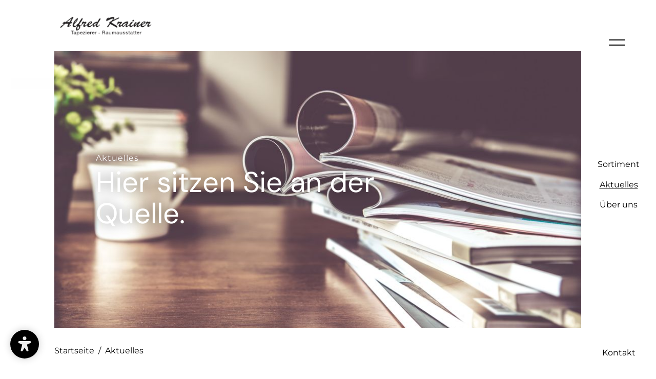

--- FILE ---
content_type: text/html;charset=utf-8
request_url: https://www.krainer-raumdekor.at/de/aktuelles
body_size: 64933
content:
<!DOCTYPE html><html  lang="de" class="" data-capo=""><head><meta charset="utf-8">
<meta name="viewport" content="width=device-width, initial-scale=1">
<title>Aktuelles</title>
<script src="https://cdn.go-west.tools/widgets/accessibility/b5981b51-e678-4d79-90ff-2cc35dc9509a?api_key=pYAMxXMWqTh18kjH0anRuk4DQNSTivBGe6YvUwUOTuE1SpP2wEBTntyfkYU8Hm4q" async defer></script>
<style>.container{margin-left:auto;margin-right:auto;max-width:100%;padding-left:calc(var(--gap)/2);padding-right:calc(var(--gap)/2);width:100%}@media (min-width:768px){.container{width:var(--grid-width-sm)}}@media (min-width:992px){.container{max-width:1920px;width:calc(var(--grid-width-lg)/12*10)}}.container-fluid{margin-bottom:7rem;margin-left:auto;margin-right:auto;max-width:100%;padding-left:1.5625rem;padding-right:var(--sidebar-width);width:100%}.\!container-fluid{margin-bottom:7rem!important;margin-left:auto!important;margin-right:auto!important;max-width:100%!important;padding-left:1.5625rem!important;padding-right:var(--sidebar-width)!important;width:100%!important}@media (max-width:991px){.container-fluid{margin-bottom:4rem;padding-left:1.125rem;padding-right:1.125rem}.\!container-fluid{margin-bottom:4rem!important;padding-left:1.125rem!important;padding-right:1.125rem!important}}.aspect-square{aspect-ratio:1/1}.aspect-video{aspect-ratio:16/9}.aspect-5\/4{padding-bottom:125%;position:relative}.aspect-5\/4>*{bottom:0;height:100%;left:0;position:absolute;right:0;top:0;width:100%}.aspect-5\/3{padding-bottom:166.666667%;position:relative}.aspect-5\/3>*{bottom:0;height:100%;left:0;position:absolute;right:0;top:0;width:100%}@media (min-width:992px){.md\:container-fluid{margin-bottom:7rem;margin-left:auto;margin-right:auto;max-width:100%;padding-left:1.5625rem;padding-right:var(--sidebar-width);width:100%}@media (max-width:991px){.md\:container-fluid{margin-bottom:4rem;padding-left:1.125rem;padding-right:1.125rem}}}@media (min-width:1302px){.lg\:aspect-4\/3{padding-bottom:133.333333%;position:relative}.lg\:aspect-4\/3>*{bottom:0;height:100%;left:0;position:absolute;right:0;top:0;width:100%}}@media (max-width:991.9px){.\<md\:container-fluid{margin-bottom:7rem;margin-left:auto;margin-right:auto;max-width:100%;padding-left:1.5625rem;padding-right:var(--sidebar-width);width:100%}@media (max-width:991px){.\<md\:container-fluid{margin-bottom:4rem;padding-left:1.125rem;padding-right:1.125rem}}}.space-y-4>:not([hidden])~:not([hidden]){--tw-space-y-reverse:0;margin-bottom:calc(1rem*var(--tw-space-y-reverse));margin-top:calc(1rem*(1 - var(--tw-space-y-reverse)))}.sr-only{height:1px;margin:-1px;overflow:hidden;padding:0;position:absolute;width:1px;clip:rect(0,0,0,0);border-width:0;white-space:nowrap}.appearance-none{-webkit-appearance:none;-moz-appearance:none;appearance:none}.bg-black\/50{--tw-bg-opacity:0.5;background-color:rgba(0,0,0,var(--tw-bg-opacity))}.bg-white{--tw-bg-opacity:1;background-color:rgba(255,255,255,var(--tw-bg-opacity))}.bg-transparent{background-color:transparent}.bg-black\/20{--tw-bg-opacity:0.2;background-color:rgba(0,0,0,var(--tw-bg-opacity))}.bg-gray-100{--tw-bg-opacity:1;background-color:rgba(243,244,246,var(--tw-bg-opacity))}.bg-gray-200{--tw-bg-opacity:1;background-color:rgba(229,231,235,var(--tw-bg-opacity))}.bg-\[\#F2F2F2\]{--tw-bg-opacity:1;background-color:rgba(242,242,242,var(--tw-bg-opacity))}.bg-black{--tw-bg-opacity:1;background-color:rgba(0,0,0,var(--tw-bg-opacity))}.bg-primary{background-color:var(--color-go-primary)}.bg-white\/50{--tw-bg-opacity:0.5;background-color:rgba(255,255,255,var(--tw-bg-opacity))}.bg-\[\#f2f2f2\]{--tw-bg-opacity:1;background-color:rgba(242,242,242,var(--tw-bg-opacity))}.bg-gray-500{--tw-bg-opacity:1;background-color:rgba(107,114,128,var(--tw-bg-opacity))}.bg-\[\#000000\]{--tw-bg-opacity:1;background-color:rgba(0,0,0,var(--tw-bg-opacity))}.bg-\[\#B7B7B7\]{--tw-bg-opacity:1;background-color:rgba(183,183,183,var(--tw-bg-opacity))}.hover\:bg-black:hover{--tw-bg-opacity:1;background-color:rgba(0,0,0,var(--tw-bg-opacity))}.bg-\[\#F0F0F0\]{--tw-bg-opacity:1;background-color:rgba(240,240,240,var(--tw-bg-opacity))}.bg-black\/0{--tw-bg-opacity:0;background-color:rgba(0,0,0,var(--tw-bg-opacity))}.\!bg-\[\#F2F2F2\]{--tw-bg-opacity:1!important;background-color:rgba(242,242,242,var(--tw-bg-opacity))!important}.bg-black\/40{--tw-bg-opacity:0.4;background-color:rgba(0,0,0,var(--tw-bg-opacity))}.hover\:bg-primary:hover{background-color:var(--color-go-primary)}.bg-blue-200{--tw-bg-opacity:1;background-color:rgba(191,219,254,var(--tw-bg-opacity))}.bg-red-500{--tw-bg-opacity:1;background-color:rgba(239,68,68,var(--tw-bg-opacity))}.bg-gradient-to-t{background-image:linear-gradient(to top,var(--tw-gradient-stops))}.from-black\/50{--tw-gradient-from:rgba(0,0,0,.5);--tw-gradient-stops:var(--tw-gradient-from),var(--tw-gradient-to,hsla(0,0%,100%,0))}.from-black\/30{--tw-gradient-from:rgba(0,0,0,.3);--tw-gradient-stops:var(--tw-gradient-from),var(--tw-gradient-to,hsla(0,0%,100%,0))}.bg-opacity-10{--tw-bg-opacity:0.1}.border-black\/30{--tw-border-opacity:0.3;border-color:rgba(0,0,0,var(--tw-border-opacity))}.focus\:border-primary:focus{border-color:var(--color-go-primary)}.border-red-300{--tw-border-opacity:1;border-color:rgba(252,165,165,var(--tw-border-opacity))}.focus\:border-red-500:focus{--tw-border-opacity:1;border-color:rgba(239,68,68,var(--tw-border-opacity))}.border-\[\#42d392\]{--tw-border-opacity:1;border-color:rgba(66,211,146,var(--tw-border-opacity))}.border-red-500{--tw-border-opacity:1;border-color:rgba(239,68,68,var(--tw-border-opacity))}.border-black{--tw-border-opacity:1;border-color:rgba(0,0,0,var(--tw-border-opacity))}.border-green-600{--tw-border-opacity:1;border-color:rgba(5,150,105,var(--tw-border-opacity))}.border-black\/10{--tw-border-opacity:0.1;border-color:rgba(0,0,0,var(--tw-border-opacity))}.border-\[\#B7B7B7\]{--tw-border-opacity:1;border-color:rgba(183,183,183,var(--tw-border-opacity))}.border-primary{border-color:var(--color-go-primary)}.focus\:border-black:focus{--tw-border-opacity:1;border-color:rgba(0,0,0,var(--tw-border-opacity))}.border-t-black{--tw-border-opacity:1;border-top-color:rgba(0,0,0,var(--tw-border-opacity))}.border-b-black{--tw-border-opacity:1;border-bottom-color:rgba(0,0,0,var(--tw-border-opacity))}.rounded{border-radius:.25rem}.rounded-full{border-radius:9999px}.rounded-md{border-radius:.375rem}.rounded-l-4px{border-bottom-left-radius:4px;border-top-left-radius:4px}.rounded-r-4px{border-bottom-right-radius:4px;border-top-right-radius:4px}.border-solid{border-style:solid}.\!border-none{border-style:none!important}.border-0{border-width:0}.border{border-width:1px}.border-2{border-width:2px}.border-4px{border-width:4px}.border-2px{border-width:2px}.border-4{border-width:4px}.border-12{border-width:12px}.border-b-1{border-bottom-width:1px}.border-right-0{border-right-width:0}.border-left-0{border-left-width:0}.last\:border-b-1px:last-child{border-bottom-width:1px}.border-t-1,.border-t-1px{border-top-width:1px}.border-b,.last\:border-b-1:last-child{border-bottom-width:1px}.border-y-1{border-bottom-width:1px;border-top-width:1px}.cursor-pointer{cursor:pointer}.cursor-default{cursor:default}.block{display:block}.\!block{display:block!important}.inline-block{display:inline-block}.inline{display:inline}.\!inline{display:inline!important}.flex{display:flex}.\!flex{display:flex!important}.inline-flex{display:inline-flex}.table{display:table}.grid{display:grid}.hidden{display:none}.\!flex-row{flex-direction:row!important}.flex-row{flex-direction:row}.flex-col{flex-direction:column}.flex-col-reverse{flex-direction:column-reverse}.flex-wrap{flex-wrap:wrap}.items-start{align-items:flex-start}.items-end{align-items:flex-end}.items-center{align-items:center}.items-baseline{align-items:baseline}.content-end{align-content:flex-end}.self-end{align-self:flex-end}.self-center{align-self:center}.justify-start{justify-content:flex-start}.justify-end{justify-content:flex-end}.justify-center{justify-content:center}.justify-between{justify-content:space-between}.flex-grow{flex-grow:1}.flex-shrink-0{flex-shrink:0}.flex-shrink{flex-shrink:1}.order-last{order:9999}.float-left{float:left}.font-iconfont{font-family:Gowest Iconfont}.font-montserrat{font-family:Montserrat,ui-sans-serif,system-ui,-apple-system,BlinkMacSystemFont,Segoe UI,Roboto,Helvetica Neue,Arial,Noto Sans,sans-serif,Apple Color Emoji,Segoe UI Emoji,Segoe UI Symbol,Noto Color Emoji}.\!font-sans{font-family:DM Sans,ui-sans-serif,system-ui,-apple-system,BlinkMacSystemFont,Segoe UI,Roboto,Helvetica Neue,Arial,Noto Sans,sans-serif,Apple Color Emoji,Segoe UI Emoji,Segoe UI Symbol,Noto Color Emoji!important}.font-sans{font-family:DM Sans,ui-sans-serif,system-ui,-apple-system,BlinkMacSystemFont,Segoe UI,Roboto,Helvetica Neue,Arial,Noto Sans,sans-serif,Apple Color Emoji,Segoe UI Emoji,Segoe UI Symbol,Noto Color Emoji}.\!font-montserrat{font-family:Montserrat,ui-sans-serif,system-ui,-apple-system,BlinkMacSystemFont,Segoe UI,Roboto,Helvetica Neue,Arial,Noto Sans,sans-serif,Apple Color Emoji,Segoe UI Emoji,Segoe UI Symbol,Noto Color Emoji!important}.\!font-iconfont{font-family:Gowest Iconfont!important}.font-medium,.peer:focus~.peer-focus\:font-medium{font-weight:500}.font-semibold{font-weight:600}.font-bold{font-weight:700}.font-500{font-weight:500}.\!font-medium{font-weight:500!important}.\!font-bold{font-weight:700!important}.h-auto{height:auto}.h-full{height:100%}.h-4{height:1rem}.h-4\/5{height:80%}.h-12{height:3rem}.h-1{height:.25rem}.h-20{height:5rem}.h-3\/4{height:75%}.h-10{height:2.5rem}.h-1\/2{height:50%}.h-2\/3{height:66.666667%}.h-screen{height:100vh}.h-5{height:1.25rem}.\!h-screen{height:100vh!important}.h-min{height:-moz-min-content;height:min-content}.h-max{height:-moz-max-content;height:max-content}.\!h-max{height:-moz-max-content!important;height:max-content!important}.h-25{height:6.25rem}.h-15{height:3.75rem}.h-24px{height:24px}.h-1px{height:1px}.h-125{height:31.25rem}.h-16px{height:16px}.h-300px{height:300px}.h-22\.5{height:5.625rem}.h-\[102px\]{height:102px}.h-60px{height:60px}.h-30px{height:30px}.h-3\/10{height:30%}.h-60vh{height:60vh}.h-75vh{height:75vh}.h-10\.5{height:2.625rem}.h-100vh{height:100vh}.h-85vh{height:85vh}.h-70vh{height:70vh}.h-100px{height:100px}.text-sm{font-size:.875rem;line-height:1.25rem}.\!text-base{font-size:1rem!important;line-height:1.5rem!important}.text-base{font-size:1rem;line-height:1.5rem}.text-2xl{font-size:1.5rem;line-height:2rem}.text-4xl{font-size:2.25rem;line-height:2.5rem}.\!text-xs{font-size:.75rem!important;line-height:1rem!important}.text-xl{font-size:1.25rem;line-height:1.75rem}.\!text-xl{font-size:1.25rem!important;line-height:1.75rem!important}.\!text-sm{font-size:.875rem!important;line-height:1.25rem!important}.text-0{font-size:0}.text-24px{font-size:24px;line-height:1}.text-14px{font-size:14px;line-height:1}.text-18px{font-size:18px;line-height:1}.text-28px{font-size:28px;line-height:1}.text-16px{font-size:16px;line-height:1}.\!text-14px{font-size:14px!important;line-height:1!important}.text-200px{font-size:200px;line-height:1}.text-80px{font-size:80px;line-height:1}.text-32px{font-size:32px;line-height:1}.leading-6{line-height:1.5rem}.leading-5{line-height:1.25rem}.leading-normal{line-height:1.5}.leading-\[31px\]{line-height:31px}.\!leading-normal{line-height:1.5!important}.leading-4{line-height:1rem}.\!leading-none{line-height:1!important}.leading-\[1\.6em\]{line-height:1.6em}.leading-tight{line-height:1.25}.\!leading-1\.6em{line-height:1.6em!important}.leading-snug{line-height:1.375}.leading-0{line-height:0px}.\!m-0{margin:0!important}.m-0{margin:0}.m-auto{margin:auto}.mx-auto{margin-left:auto;margin-right:auto}.my-12{margin-bottom:3rem;margin-top:3rem}.-mx-18px{margin-left:-18px;margin-right:-18px}.my-8{margin-bottom:2rem;margin-top:2rem}.my-20{margin-bottom:5rem;margin-top:5rem}.my-4{margin-bottom:1rem;margin-top:1rem}.\!my-15{margin-bottom:3.75rem!important;margin-top:3.75rem!important}.my-0{margin-bottom:0;margin-top:0}.\!my-5{margin-bottom:1.25rem!important;margin-top:1.25rem!important}.mx-39\.75{margin-left:9.9375rem;margin-right:9.9375rem}.mx-2{margin-left:.5rem;margin-right:.5rem}.my-8\.75{margin-bottom:2.1875rem;margin-top:2.1875rem}.my-24{margin-bottom:6rem;margin-top:6rem}.mb-0{margin-bottom:0}.mt-20{margin-top:5rem}.mt-4{margin-top:1rem}.mt-8{margin-top:2rem}.mt-10{margin-top:2.5rem}.mb-4{margin-bottom:1rem}.ml-2{margin-left:.5rem}.ml-4{margin-left:1rem}.\!mb-0{margin-bottom:0!important}.mt-2{margin-top:.5rem}.mt-12\.5{margin-top:3.125rem}.mt-16{margin-top:4rem}.mb-2{margin-bottom:.5rem}.\!mb-4{margin-bottom:1rem!important}.mb-3{margin-bottom:.75rem}.mb-6{margin-bottom:1.5rem}.\!mb-3{margin-bottom:.75rem!important}.\!mb-1{margin-bottom:.25rem!important}.\!mb-2{margin-bottom:.5rem!important}.mb-30{margin-bottom:7.5rem}.mt-6{margin-top:1.5rem}.-mt-0\.5{margin-top:-.125rem}.mr-3{margin-right:.75rem}.-mt-1{margin-top:-.25rem}.mb-25{margin-bottom:6.25rem}.mb-20{margin-bottom:5rem}.\!last\:-mb-0:last-child{margin-bottom:0!important}.mb-8{margin-bottom:2rem}.mb-10{margin-bottom:2.5rem}.last\:mb-0:last-child{margin-bottom:0}.mb-1{margin-bottom:.25rem}.mb-13{margin-bottom:3.25rem}.\!last\:mb-30:last-child{margin-bottom:7.5rem!important}.\!mt-8{margin-top:2rem!important}.\!mt-8\.25{margin-top:2.0625rem!important}.mb-12{margin-bottom:3rem}.\!mb-8{margin-bottom:2rem!important}.mb-31\.5{margin-bottom:7.875rem}.mb-24{margin-bottom:6rem}.first\:mt-0:first-child{margin-top:0}.\!mt-3{margin-top:.75rem!important}.mb-11{margin-bottom:2.75rem}.mt-22\.5{margin-top:5.625rem}.mt-0{margin-top:0}.ml-9\.25{margin-left:2.3125rem}.\!mb-24{margin-bottom:6rem!important}.ml-8{margin-left:2rem}.mt-11\.5{margin-top:2.875rem}.mr-4{margin-right:1rem}.mt-15{margin-top:3.75rem}.mt-5{margin-top:1.25rem}.mt-19\.25{margin-top:4.8125rem}.mt-10\.5{margin-top:2.625rem}.mt-27\.5{margin-top:6.875rem}.\!mb-13\.5{margin-bottom:3.375rem!important}.ml-9\.5{margin-left:2.375rem}.mt-7\.5{margin-top:1.875rem}.\!mt-4{margin-top:1rem!important}.\!mb-7\.5{margin-bottom:1.875rem!important}.\!mb-4\.5{margin-bottom:1.125rem!important}.\!mt-5{margin-top:1.25rem!important}.mb-15{margin-bottom:3.75rem}.mt-2\.5{margin-top:.625rem}.ml-1{margin-left:.25rem}.mb-7\.25{margin-bottom:1.8125rem}.\!mb-6\.25{margin-bottom:1.5625rem!important}.mt-8\.75{margin-top:2.1875rem}.\!mt-0{margin-top:0!important}.max-h-\[800px\]{max-height:800px}.max-h-720px{max-height:720px}.max-w-600px{max-width:600px}.max-w-250px{max-width:250px}.max-w-700px{max-width:700px}.min-h-full{min-height:100%}.min-w-4{min-width:1rem}.object-contain{-o-object-fit:contain;object-fit:contain}.object-cover{-o-object-fit:cover;object-fit:cover}.object-top{-o-object-position:top;object-position:top}.object-center{-o-object-position:center;object-position:center}.opacity-0{opacity:0}.group:hover .group-hover\:opacity-100{opacity:1}.group:focus-within .group-focus-within\:opacity-100{opacity:1}.opacity-80{opacity:.8}.opacity-50{opacity:.5}.opacity-60{opacity:.6}.hover\:opacity-100:hover{opacity:1}.opacity-70{opacity:.7}.focus\:outline-none:focus{outline:2px solid transparent;outline-offset:2px}.overflow-hidden{overflow:hidden}.overflow-x-auto{overflow-x:auto}.overflow-y-auto{overflow-y:auto}.overflow-x-hidden{overflow-x:hidden}.overflow-y-hidden{overflow-y:hidden}.overflow-x-scroll{overflow-x:scroll}.overflow-y-scroll{overflow-y:scroll}.p-6{padding:1.5rem}.p-4{padding:1rem}.p-11{padding:2.75rem}.p-8{padding:2rem}.p-2{padding:.5rem}.p-10{padding:2.5rem}.py-2\.5{padding-bottom:.625rem;padding-top:.625rem}.px-0{padding-left:0;padding-right:0}.py-24{padding-bottom:6rem;padding-top:6rem}.py-12{padding-bottom:3rem;padding-top:3rem}.px-8{padding-left:2rem;padding-right:2rem}.py-2{padding-bottom:.5rem;padding-top:.5rem}.py-17\.5{padding-bottom:4.375rem;padding-top:4.375rem}.py-4{padding-bottom:1rem;padding-top:1rem}.px-18px{padding-left:18px;padding-right:18px}.py-8{padding-bottom:2rem;padding-top:2rem}.px-2{padding-left:.5rem;padding-right:.5rem}.\!py-4{padding-bottom:1rem!important;padding-top:1rem!important}.px-5{padding-left:1.25rem;padding-right:1.25rem}.px-22px{padding-left:22px;padding-right:22px}.px-15{padding-left:3.75rem;padding-right:3.75rem}.py-16{padding-bottom:4rem;padding-top:4rem}.py-26\.25{padding-bottom:6.5625rem;padding-top:6.5625rem}.\!px-7\.25{padding-left:1.8125rem!important;padding-right:1.8125rem!important}.px-4{padding-left:1rem;padding-right:1rem}.px-4\.5{padding-left:1.125rem;padding-right:1.125rem}.py-5{padding-bottom:1.25rem;padding-top:1.25rem}.py-7\.5{padding-bottom:1.875rem;padding-top:1.875rem}.pt-16{padding-top:4rem}.pb-20{padding-bottom:5rem}.pb-6{padding-bottom:1.5rem}.pb-2{padding-bottom:.5rem}.pb-18{padding-bottom:4.5rem}.pt-8{padding-top:2rem}.pb-11\.5{padding-bottom:2.875rem}.pb-12\.5{padding-bottom:3.125rem}.pt-2\.5{padding-top:.625rem}.pb-10{padding-bottom:2.5rem}.pt-0{padding-top:0}.pb-8{padding-bottom:2rem}.pt-6{padding-top:1.5rem}.pt-31\.25{padding-top:7.8125rem}.pt-39{padding-top:9.75rem}.pt-4{padding-top:1rem}.pb-0{padding-bottom:0}.pointer-events-none{pointer-events:none}.pointer-events-auto{pointer-events:auto}.static{position:static}.\!fixed{position:fixed!important}.fixed{position:fixed}.absolute{position:absolute}.\!absolute{position:absolute!important}.relative{position:relative}.\!relative{position:relative!important}.sticky{position:sticky}.inset-0{bottom:0;left:0;right:0;top:0}.inset-1\/2{bottom:50%;left:50%;right:50%;top:50%}.inset-x-0{left:0;right:0}.top-3{top:.75rem}.peer:focus~.peer-focus\:left-0{left:0}.right-0{right:0}.bottom-0{bottom:0}.top-0{top:0}.left-0{left:0}.top-54px{top:54px}.bottom-25{bottom:6.25rem}.top-1\/2{top:50%}.top-5px{top:5px}.left-1{left:.25rem}.left-2{left:.5rem}.left-1\/2{left:50%}.left-5{left:1.25rem}.top-5{top:1.25rem}.bottom-4{bottom:1rem}.left-4{left:1rem}.top-4{top:1rem}.right-4{right:1rem}.top-12{top:3rem}.top-1\/8{top:12.5%}.bottom-1\/8{bottom:12.5%}.top-45vh{top:45vh}.right-45vw{right:45vw}.top-60vh{top:60vh}.right-15{right:3.75rem}.bottom-5{bottom:1.25rem}.-top-30px{top:-30px}.right-10px{right:10px}.right-1{right:.25rem}.-top-3px{top:-3px}.resize{resize:both}.shadow-left{--tw-shadow:var(--tw-shadow-colored)}.focus\:ring-0:focus{--tw-ring-offset-shadow:var(--tw-ring-inset) 0 0 0 var(--tw-ring-offset-width) var(--tw-ring-offset-color);--tw-ring-shadow:var(--tw-ring-inset) 0 0 0 calc(var(--tw-ring-offset-width)) var(--tw-ring-color);box-shadow:var(--tw-ring-offset-shadow),var(--tw-ring-shadow),var(--tw-shadow,0 0 #0000)}.focus\:ring-2:focus,.ring-2{--tw-ring-offset-shadow:var(--tw-ring-inset) 0 0 0 var(--tw-ring-offset-width) var(--tw-ring-offset-color);--tw-ring-shadow:var(--tw-ring-inset) 0 0 0 calc(2px + var(--tw-ring-offset-width)) var(--tw-ring-color);box-shadow:var(--tw-ring-offset-shadow),var(--tw-ring-shadow),var(--tw-shadow,0 0 #0000)}.ring-primary{--tw-ring-color:var(--color-go-primary)}.focus\:ring-red-500:focus{--tw-ring-opacity:1;--tw-ring-color:rgba(239,68,68,var(--tw-ring-opacity))}.focus\:ring-primary:focus{--tw-ring-color:var(--color-go-primary)}.fill-white{--tw-fill-opacity:1;fill:rgba(255,255,255,var(--tw-fill-opacity))}.group:hover .\!group-hover\:fill-white{--tw-fill-opacity:1!important;fill:rgba(255,255,255,var(--tw-fill-opacity))!important}.text-left{text-align:left}.text-center{text-align:center}.\!text-center{text-align:center!important}.text-right{text-align:right}.text-black\/30{--tw-text-opacity:0.3;color:rgba(0,0,0,var(--tw-text-opacity))}.peer:focus~.peer-focus\:text-primary{color:var(--color-go-primary)}.text-black{--tw-text-opacity:1;color:rgba(0,0,0,var(--tw-text-opacity))}.text-red-700{--tw-text-opacity:1;color:rgba(185,28,28,var(--tw-text-opacity))}.peer:focus~.peer-focus\:text-red-500{--tw-text-opacity:1;color:rgba(239,68,68,var(--tw-text-opacity))}.text-red-600{--tw-text-opacity:1;color:rgba(220,38,38,var(--tw-text-opacity))}.dark .dark\:text-red-500{--tw-text-opacity:1;color:rgba(239,68,68,var(--tw-text-opacity))}.text-neutral{color:var(--color-go-neutral)}.text-primary{color:var(--color-go-primary)}.text-danger{color:var(--color-go-danger)}.text-\[\#42d392\]{--tw-text-opacity:1;color:rgba(66,211,146,var(--tw-text-opacity))}.text-\[\#707070\]{--tw-text-opacity:1;color:rgba(112,112,112,var(--tw-text-opacity))}.\!text-black{--tw-text-opacity:1!important;color:rgba(0,0,0,var(--tw-text-opacity))!important}.text-white{--tw-text-opacity:1;color:rgba(255,255,255,var(--tw-text-opacity))}.\!text-inherit{color:inherit!important}.text-transparent{color:transparent}.\!text-white{--tw-text-opacity:1!important;color:rgba(255,255,255,var(--tw-text-opacity))!important}.text-inherit{color:inherit}.hover\:text-white:hover{--tw-text-opacity:1;color:rgba(255,255,255,var(--tw-text-opacity))}.group:hover .\!group-hover\:text-white{--tw-text-opacity:1!important;color:rgba(255,255,255,var(--tw-text-opacity))!important}.group:hover .group-hover\:text-white{--tw-text-opacity:1;color:rgba(255,255,255,var(--tw-text-opacity))}.text-ellipsis{text-overflow:ellipsis}.text-shadow{text-shadow:0 0 1px rgba(0,0,0,.2),0 0 1px rgba(1,0,5,.1)}.italic{font-style:italic}.uppercase{text-transform:uppercase}.capitalize{text-transform:capitalize}.\!decoration-primary{text-decoration-color:var(--color-go-primary)!important}.underline-offset-4{text-underline-offset:4px}.underline{text-decoration-line:underline}.\!underline{text-decoration-line:underline!important}.line-through{text-decoration-line:line-through}.hover\:no-underline:hover,.no-underline{text-decoration:none}.\!no-underline{text-decoration:none!important}.text-stroke-black{--tw-text-stroke-opacity:1;-webkit-text-stroke-color:rgba(0,0,0,var(--tw-text-stroke-opacity))}.content-type{content:"type"}.tracking-3\.6px{letter-spacing:3.6px}.visible{visibility:visible}.whitespace-normal{white-space:normal}.whitespace-nowrap{white-space:nowrap}.break-words{overflow-wrap:break-word}.hyphens-none{-webkit-hyphens:none;hyphens:none}.hyphens-auto{-webkit-hyphens:auto;hyphens:auto}.w-full{width:100%}.w-1\/3{width:33.333333%}.w-4{width:1rem}.w-4\/5{width:80%}.w-3{width:.75rem}.w-12{width:3rem}.w-3\/4{width:75%}.w-40{width:10rem}.\!w-full{width:100%!important}.w-20{width:5rem}.w-10{width:2.5rem}.w-3\/5{width:60%}.w-2\/3{width:66.666667%}.w-screen{width:100vw}.w-auto{width:auto}.w-5{width:1.25rem}.\!w-screen{width:100vw!important}.w-min{width:-moz-min-content;width:min-content}.w-max{width:-moz-max-content;width:max-content}.\!w-max{width:-moz-max-content!important;width:max-content!important}.w-25{width:6.25rem}.w-15{width:3.75rem}.w-26px{width:26px}.w-1px{width:1px}.w-50px{width:50px}.w-22\.5{width:5.625rem}.w-62px{width:62px}.w-30px{width:30px}.w-max-30{width:7.5rem}.w-max-440px{width:440px}.w-\[85\%\]{width:85%}.w-max-68px{width:68px}.w-9\/10{width:90%}.w-240px{width:240px}.w-100vh{width:100vh}.w-85vh{width:85vh}.w-70vh{width:70vh}.w-26\.25{width:6.5625rem}.w-max-60{width:15rem}.z-100{z-index:100}.z-0{z-index:0}.z-10{z-index:10}.-z-10{z-index:-10}.z-1{z-index:1}.z-20{z-index:20}.z-30{z-index:30}.z-50{z-index:50}.z-5{z-index:5}.z-4{z-index:4}.hover\:z-1:hover{z-index:1}.z-2{z-index:2}.z-1000{z-index:1000}.z-999{z-index:999}.z-9999{z-index:9999}.gap-4{grid-gap:1rem;gap:1rem}.gap-default{grid-gap:var(--gap);gap:var(--gap)}.gap-0{grid-gap:0;gap:0}.gap-1{grid-gap:.25rem;gap:.25rem}.gap-6{grid-gap:1.5rem;gap:1.5rem}.gap-8{grid-gap:2rem;gap:2rem}.gap-2{grid-gap:.5rem;gap:.5rem}.gap-12{grid-gap:3rem;gap:3rem}.gap-25{grid-gap:6.25rem;gap:6.25rem}.\!gap-0{grid-gap:0!important;gap:0!important}.gap-12\.5{grid-gap:3.125rem;gap:3.125rem}.gap-15{grid-gap:3.75rem;gap:3.75rem}.gap-10{grid-gap:2.5rem;gap:2.5rem}.gap-x-10{-webkit-column-gap:2.5rem;-moz-column-gap:2.5rem;grid-column-gap:2.5rem;column-gap:2.5rem}.gap-x-default{-webkit-column-gap:var(--gap);-moz-column-gap:var(--gap);grid-column-gap:var(--gap);column-gap:var(--gap)}.\!gap-x-0{-webkit-column-gap:0!important;-moz-column-gap:0!important;grid-column-gap:0!important;column-gap:0!important}.gap-x-4{-webkit-column-gap:1rem;-moz-column-gap:1rem;grid-column-gap:1rem;column-gap:1rem}.gap-y-2{-webkit-row-gap:.5rem;-moz-row-gap:.5rem;grid-row-gap:.5rem;row-gap:.5rem}.gap-y-3{-webkit-row-gap:.75rem;-moz-row-gap:.75rem;grid-row-gap:.75rem;row-gap:.75rem}.\!gap-y-6{-webkit-row-gap:1.5rem!important;-moz-row-gap:1.5rem!important;grid-row-gap:1.5rem!important;row-gap:1.5rem!important}.\!gap-y-default{-webkit-row-gap:var(--gap)!important;-moz-row-gap:var(--gap)!important;grid-row-gap:var(--gap)!important;row-gap:var(--gap)!important}.\!gap-y-30{-webkit-row-gap:7.5rem!important;-moz-row-gap:7.5rem!important;grid-row-gap:7.5rem!important;row-gap:7.5rem!important}.gap-y-9{-webkit-row-gap:2.25rem;-moz-row-gap:2.25rem;grid-row-gap:2.25rem;row-gap:2.25rem}.\!gap-y-0{-webkit-row-gap:0!important;-moz-row-gap:0!important;grid-row-gap:0!important;row-gap:0!important}.\!gap-y-7{-webkit-row-gap:1.75rem!important;-moz-row-gap:1.75rem!important;grid-row-gap:1.75rem!important;row-gap:1.75rem!important}.gap-y-0\.75{-webkit-row-gap:.1875rem;-moz-row-gap:.1875rem;grid-row-gap:.1875rem;row-gap:.1875rem}.grid-flow-row{grid-auto-flow:row}.grid-cols-1{grid-template-columns:repeat(1,minmax(0,1fr))}.grid-cols-2{grid-template-columns:repeat(2,minmax(0,1fr))}.grid-cols-3{grid-template-columns:repeat(3,minmax(0,1fr))}.grid-cols-4{grid-template-columns:repeat(4,minmax(0,1fr))}.grid-cols-10{grid-template-columns:repeat(10,minmax(0,1fr))}.grid-cols-12{grid-template-columns:repeat(12,minmax(0,1fr))}.grid-cols-9{grid-template-columns:repeat(9,minmax(0,1fr))}.\!grid-cols-12{grid-template-columns:repeat(12,minmax(0,1fr))!important}.grid-cols-6{grid-template-columns:repeat(6,minmax(0,1fr))}.grid-cols-8{grid-template-columns:repeat(8,minmax(0,1fr))}.grid-cols-14{grid-template-columns:repeat(14,minmax(0,1fr))}.col-span-10{-ms-grid-column-span:span 10/span 10;grid-column:span 10/span 10}.col-span-4{-ms-grid-column-span:span 4/span 4;grid-column:span 4/span 4}.col-span-2{-ms-grid-column-span:span 2/span 2;grid-column:span 2/span 2}.col-span-8{-ms-grid-column-span:span 8/span 8;grid-column:span 8/span 8}.col-span-3{-ms-grid-column-span:span 3/span 3;grid-column:span 3/span 3}.col-span-6{-ms-grid-column-span:span 6/span 6;grid-column:span 6/span 6}.col-span-12{-ms-grid-column-span:span 12/span 12;grid-column:span 12/span 12}.col-span-7{-ms-grid-column-span:span 7/span 7;grid-column:span 7/span 7}.col-span-5{-ms-grid-column-span:span 5/span 5;grid-column:span 5/span 5}.col-span-1{-ms-grid-column-span:span 1/span 1;grid-column:span 1/span 1}.col-span-9{-ms-grid-column-span:span 9/span 9;grid-column:span 9/span 9}.col-span-11{-ms-grid-column-span:span 11/span 11;grid-column:span 11/span 11}.col-span-13{-ms-grid-column-span:span 13/span 13;grid-column:span 13/span 13}.col-span-14{-ms-grid-column-span:span 14/span 14;grid-column:span 14/span 14}.col-start-5{grid-column-start:5}.col-start-2{grid-column-start:2}.col-start-6{grid-column-start:6}.col-start-3{grid-column-start:3}.col-start-10{grid-column-start:10}.\!col-start-2{grid-column-start:2!important}.col-start-9{grid-column-start:9}.col-start-7{grid-column-start:7}.col-start-1{grid-column-start:1}.col-start-8{grid-column-start:8}.col-start-11{grid-column-start:11}.col-start-12{grid-column-start:12}.transform{--tw-translate-x:0;--tw-translate-y:0;--tw-translate-z:0;--tw-rotate:0;--tw-rotate-x:0;--tw-rotate-y:0;--tw-rotate-z:0;--tw-skew-x:0;--tw-skew-y:0;--tw-scale-x:1;--tw-scale-y:1;--tw-scale-z:1;transform:translateX(var(--tw-translate-x)) translateY(var(--tw-translate-y)) translateZ(var(--tw-translate-z)) rotate(var(--tw-rotate)) rotateX(var(--tw-rotate-x)) rotateY(var(--tw-rotate-y)) rotate(var(--tw-rotate-z)) skewX(var(--tw-skew-x)) skewY(var(--tw-skew-y)) scaleX(var(--tw-scale-x)) scaleY(var(--tw-scale-y)) scaleZ(var(--tw-scale-z))}.origin-left{transform-origin:left}.origin-bottom-right{transform-origin:bottom right}.origin-bottom-left{transform-origin:bottom left}.origin-top-left{transform-origin:top left}.scale-75{--tw-scale-x:.75;--tw-scale-y:.75;--tw-scale-z:.75}.peer:-moz-placeholder-shown~.peer-placeholder-shown\:scale-100{--tw-scale-x:1;--tw-scale-y:1;--tw-scale-z:1}.peer:placeholder-shown~.peer-placeholder-shown\:scale-100{--tw-scale-x:1;--tw-scale-y:1;--tw-scale-z:1}.peer:focus~.peer-focus\:scale-75{--tw-scale-x:.75;--tw-scale-y:.75;--tw-scale-z:.75}.group:hover .group-hover\:scale-110{--tw-scale-x:1.1;--tw-scale-y:1.1;--tw-scale-z:1.1}.scale-90{--tw-scale-x:.9;--tw-scale-y:.9;--tw-scale-z:.9}.hover\:scale-110:hover{--tw-scale-x:1.1;--tw-scale-y:1.1;--tw-scale-z:1.1}.-rotate-90{--tw-rotate:-90deg}.-rotate-51{--tw-rotate:-51deg}.peer:-moz-placeholder-shown~.peer-placeholder-shown\:translate-y-0{--tw-translate-y:0px}.peer:placeholder-shown~.peer-placeholder-shown\:translate-y-0{--tw-translate-y:0px}.translate-x-\[175\%\]{--tw-translate-x:175%}.translate-y-1\/2{--tw-translate-y:50%}.group:hover .group-hover\:translate-x-0{--tw-translate-x:0px}.group:focus-within .group-focus-within\:translate-x-0{--tw-translate-x:0px}.translate-x-\[150\%\]{--tw-translate-x:150%}.-translate-y-6,.peer:focus~.peer-focus\:-translate-y-6{--tw-translate-y:-1.5rem}.-translate-y-210px{--tw-translate-y:-210px}.-translate-x-1\/2{--tw-translate-x:-50%}.-translate-y-180px{--tw-translate-y:-180px}.-translate-y-1\/2{--tw-translate-y:-50%}.-translate-x-full{--tw-translate-x:-100%}.-translate-x-3{--tw-translate-x:-0.75rem}.transition-all{transition-duration:.15s;transition-property:all;transition-timing-function:cubic-bezier(.4,0,.2,1)}.transition{transition-duration:.15s;transition-property:background-color,border-color,color,fill,stroke,opacity,box-shadow,transform,filter,-webkit-backdrop-filter;transition-property:background-color,border-color,color,fill,stroke,opacity,box-shadow,transform,filter,backdrop-filter;transition-property:background-color,border-color,color,fill,stroke,opacity,box-shadow,transform,filter,backdrop-filter,-webkit-backdrop-filter;transition-timing-function:cubic-bezier(.4,0,.2,1)}.transition-opacity{transition-duration:.15s;transition-property:opacity;transition-timing-function:cubic-bezier(.4,0,.2,1)}.transition-colors{transition-duration:.15s;transition-property:background-color,border-color,color,fill,stroke;transition-timing-function:cubic-bezier(.4,0,.2,1)}.ease-in{transition-timing-function:cubic-bezier(.4,0,1,1)}.ease-out{transition-timing-function:cubic-bezier(0,0,.2,1)}.ease,.ease-in-out{transition-timing-function:cubic-bezier(.4,0,.2,1)}.duration-300{transition-duration:.3s}.duration-1250{transition-duration:1.25s}.duration-600{transition-duration:.6s}.duration-500{transition-duration:.5s}.duration-400{transition-duration:.4s}.duration-1000{transition-duration:1s}.duration-1500{transition-duration:1.5s}.duration-1600{transition-duration:1.6s}.duration-800{transition-duration:.8s}.duration-200{transition-duration:.2s}.group:hover .group-hover\:duration-300,.hover\:duration-300:hover{transition-duration:.3s}.animate-none{animation:none}.mix-blend-screen{mix-blend-mode:screen}.filter{--tw-blur:var(--tw-empty,/*!*/ /*!*/);--tw-brightness:var(--tw-empty,/*!*/ /*!*/);--tw-contrast:var(--tw-empty,/*!*/ /*!*/);--tw-grayscale:var(--tw-empty,/*!*/ /*!*/);--tw-hue-rotate:var(--tw-empty,/*!*/ /*!*/);--tw-invert:var(--tw-empty,/*!*/ /*!*/);--tw-saturate:var(--tw-empty,/*!*/ /*!*/);--tw-sepia:var(--tw-empty,/*!*/ /*!*/);--tw-drop-shadow:var(--tw-empty,/*!*/ /*!*/);filter:var(--tw-blur) var(--tw-brightness) var(--tw-contrast) var(--tw-grayscale) var(--tw-hue-rotate) var(--tw-invert) var(--tw-saturate) var(--tw-sepia) var(--tw-drop-shadow)}.blur\(15px\){--tw-blur:blur(8px)}.brightness-80{--tw-brightness:brightness(0.8)}.grayscale{--tw-grayscale:grayscale(100%)}.group:hover .group-hover\:grayscale-0,.hover\:grayscale-0:hover{--tw-grayscale:grayscale(0)}.invert,.invert\(1\){--tw-invert:invert(100%)}.backdrop-filter{--tw-backdrop-blur:var(--tw-empty,/*!*/ /*!*/);--tw-backdrop-brightness:var(--tw-empty,/*!*/ /*!*/);--tw-backdrop-contrast:var(--tw-empty,/*!*/ /*!*/);--tw-backdrop-grayscale:var(--tw-empty,/*!*/ /*!*/);--tw-backdrop-hue-rotate:var(--tw-empty,/*!*/ /*!*/);--tw-backdrop-invert:var(--tw-empty,/*!*/ /*!*/);--tw-backdrop-opacity:var(--tw-empty,/*!*/ /*!*/);--tw-backdrop-saturate:var(--tw-empty,/*!*/ /*!*/);--tw-backdrop-sepia:var(--tw-empty,/*!*/ /*!*/);-webkit-backdrop-filter:var(--tw-backdrop-blur) var(--tw-backdrop-brightness) var(--tw-backdrop-contrast) var(--tw-backdrop-grayscale) var(--tw-backdrop-hue-rotate) var(--tw-backdrop-invert) var(--tw-backdrop-opacity) var(--tw-backdrop-saturate) var(--tw-backdrop-sepia);backdrop-filter:var(--tw-backdrop-blur) var(--tw-backdrop-brightness) var(--tw-backdrop-contrast) var(--tw-backdrop-grayscale) var(--tw-backdrop-hue-rotate) var(--tw-backdrop-invert) var(--tw-backdrop-opacity) var(--tw-backdrop-saturate) var(--tw-backdrop-sepia)}.backdrop-blur-10px{--tw-backdrop-blur:blur(10px)}.accent-black{accent-color:#000}.\!line-clamp-3{display:-webkit-box!important;overflow:hidden!important;-webkit-box-orient:vertical!important;-webkit-line-clamp:3!important}.line-clamp-3{display:-webkit-box;overflow:hidden;-webkit-box-orient:vertical;-webkit-line-clamp:3}@media (min-width:768px){.sm\:bg-gray-200{--tw-bg-opacity:1;background-color:rgba(229,231,235,var(--tw-bg-opacity))}.sm\:bg-white{--tw-bg-opacity:1;background-color:rgba(255,255,255,var(--tw-bg-opacity))}.sm\:border-l{border-left-width:1px}.sm\:block{display:block}.\!sm\:flex{display:flex!important}.sm\:flex{display:flex}.sm\:grid{display:grid}.sm\:items-center{align-items:center}.sm\:justify-center{justify-content:center}.sm\:h-screen{height:100vh}.sm\:mb-15{margin-bottom:3.75rem}.sm\:px-15{padding-left:3.75rem;padding-right:3.75rem}.sm\:pt-10{padding-top:2.5rem}.sm\:pb-22{padding-bottom:5.5rem}.sm\:pr-6{padding-right:1.5rem}.sm\:pl-6{padding-left:1.5rem}.sm\:w-250px{width:250px}.sm\:w-\[12\.5rem\]{width:12.5rem}.sm\:w-max-150{width:37.5rem}.sm\:grid-cols-1{grid-template-columns:repeat(1,minmax(0,1fr))}.sm\:grid-cols-2{grid-template-columns:repeat(2,minmax(0,1fr))}.sm\:grid-cols-3{grid-template-columns:repeat(3,minmax(0,1fr))}.sm\:grid-cols-4{grid-template-columns:repeat(4,minmax(0,1fr))}.sm\:grid-cols-14{grid-template-columns:repeat(14,minmax(0,1fr))}.sm\:col-span-12{-ms-grid-column-span:span 12/span 12;grid-column:span 12/span 12}.sm\:col-span-6{-ms-grid-column-span:span 6/span 6;grid-column:span 6/span 6}.sm\:col-start-2{grid-column-start:2}}@media (min-width:992px){.group:hover .group-hover\:md\:bg-black\/50{--tw-bg-opacity:0.5;background-color:rgba(0,0,0,var(--tw-bg-opacity))}.md\:from-black\/30{--tw-gradient-from:rgba(0,0,0,.3);--tw-gradient-stops:var(--tw-gradient-from),var(--tw-gradient-to,hsla(0,0%,100%,0))}.md\:border-black{--tw-border-opacity:1;border-color:rgba(0,0,0,var(--tw-border-opacity))}.md\:border-gray-300{--tw-border-opacity:1;border-color:rgba(209,213,219,var(--tw-border-opacity))}.md\:border-l-1{border-left-width:1px}.md\:block{display:block}.md\:flex{display:flex}.md\:grid{display:grid}.md\:hidden{display:none}.md\:items-end{align-items:flex-end}.md\:items-center{align-items:center}.md\:justify-end{justify-content:flex-end}.md\:justify-center{justify-content:center}.md\:justify-between{justify-content:space-between}.md\:order-last{order:9999}.md\:order-first{order:-9999}.md\:h-20{height:5rem}.md\:h-1\/3{height:33.333333%}.md\:h-650px{height:650px}.md\:h-75{height:18.75rem}.md\:h-15{height:3.75rem}.md\:h-7\.5{height:1.875rem}.md\:text-32px{font-size:32px;line-height:1}.md\:text-48px{font-size:48px;line-height:1}.md\:text-30px{font-size:30px;line-height:1}.md\:m-auto{margin:auto}.md\:-mx-25px{margin-left:-25px;margin-right:-25px}.md\:mt-20{margin-top:5rem}.md\:ml-4{margin-left:1rem}.\!md\:mb-40{margin-bottom:10rem!important}.\!md\:mb-24{margin-bottom:6rem!important}.\!md\:-mb-15{margin-bottom:-3.75rem!important}.\!md\:mb-10{margin-bottom:2.5rem!important}.md\:mb-8{margin-bottom:2rem}.md\:mt-2{margin-top:.5rem}.md\:mt-8{margin-top:2rem}.md\:mt-4{margin-top:1rem}.md\:mt-45{margin-top:11.25rem}.md\:mt-0{margin-top:0}.group:hover .group-hover\:md\:mt-2{margin-top:.5rem}.group:focus-within .group-focus-within\:md\:mt-2{margin-top:.5rem}.\!md\:mb-6{margin-bottom:1.5rem!important}.md\:mt-12{margin-top:3rem}.md\:max-h-0{max-height:0}.group:hover .group-hover\:md\:max-h-25{max-height:6.25rem}.group:hover .group-hover\:md\:max-h-90px{max-height:90px}.group:focus-within .group-focus-within\:md\:max-h-90px{max-height:90px}.group:hover .group-hover\:md\:max-h-50px{max-height:50px}.md\:min-h-440px{min-height:440px}.md\:min-h-340px{min-height:340px}.md\:opacity-0{opacity:0}.group:hover .group-hover\:md\:opacity-100{opacity:1}.group:focus-within .group-focus-within\:md\:opacity-100{opacity:1}.md\:p-4{padding:1rem}.md\:py-4{padding-bottom:1rem;padding-top:1rem}.md\:px-5{padding-left:1.25rem;padding-right:1.25rem}.md\:pb-24{padding-bottom:6rem}.md\:pr-4{padding-right:1rem}.md\:pl-4{padding-left:1rem}.md\:pr-5{padding-right:1.25rem}.md\:pr-7{padding-right:1.75rem}.md\:absolute{position:absolute}.md\:inset-1\/2{bottom:50%;left:50%;right:50%;top:50%}.md\:top-93px{top:93px}.md\:top-146px{top:146px}.md\:left-1\/2{left:50%}.md\:right-1\/2{right:50%}.md\:top-0{top:0}.md\:top-16\.75{top:4.1875rem}.md\:text-left{text-align:left}.md\:text-right{text-align:right}.group:hover .group-hover\:md\:text-white{--tw-text-opacity:1;color:rgba(255,255,255,var(--tw-text-opacity))}.md\:w-3\/5{width:60%}.md\:w-2\/5{width:40%}.md\:w-full{width:100%}.md\:w-1\/2{width:50%}.md\:w-3\/4{width:75%}.md\:w-2\/3{width:66.666667%}.md\:w-max{width:-moz-max-content;width:max-content}.md\:w-121px{width:121px}.md\:w-7\/8{width:87.5%}.md\:w-3\/13{width:23.076923%}.md\:w-15{width:3.75rem}.md\:w-7\.5{width:1.875rem}.md\:gap-6{grid-gap:1.5rem;gap:1.5rem}.md\:gap-10{grid-gap:2.5rem;gap:2.5rem}.md\:gap-default{grid-gap:var(--gap);gap:var(--gap)}.md\:gap-25{grid-gap:6.25rem;gap:6.25rem}.md\:gap-4{grid-gap:1rem;gap:1rem}.md\:gap-8{grid-gap:2rem;gap:2rem}.\!md\:gap-y-25{-webkit-row-gap:6.25rem!important;-moz-row-gap:6.25rem!important;grid-row-gap:6.25rem!important;row-gap:6.25rem!important}.md\:grid-cols-1{grid-template-columns:repeat(1,minmax(0,1fr))}.md\:grid-cols-2{grid-template-columns:repeat(2,minmax(0,1fr))}.md\:grid-cols-3{grid-template-columns:repeat(3,minmax(0,1fr))}.md\:grid-cols-4{grid-template-columns:repeat(4,minmax(0,1fr))}.md\:grid-cols-12{grid-template-columns:repeat(12,minmax(0,1fr))}.md\:grid-cols-14{grid-template-columns:repeat(14,minmax(0,1fr))}.md\:col-span-10{-ms-grid-column-span:span 10/span 10;grid-column:span 10/span 10}.md\:col-span-3{-ms-grid-column-span:span 3/span 3;grid-column:span 3/span 3}.md\:col-span-4{-ms-grid-column-span:span 4/span 4;grid-column:span 4/span 4}.md\:col-span-7{-ms-grid-column-span:span 7/span 7;grid-column:span 7/span 7}.md\:col-span-12{-ms-grid-column-span:span 12/span 12;grid-column:span 12/span 12}.md\:col-span-5{-ms-grid-column-span:span 5/span 5;grid-column:span 5/span 5}.md\:col-span-13{-ms-grid-column-span:span 13/span 13;grid-column:span 13/span 13}.md\:col-span-6{-ms-grid-column-span:span 6/span 6;grid-column:span 6/span 6}.md\:col-start-2{grid-column-start:2}.md\:col-start-7{grid-column-start:7}.md\:col-start-4{grid-column-start:4}.\!md\:col-start-2{grid-column-start:2!important}.md\:col-start-9{grid-column-start:9}.md\:col-start-3{grid-column-start:3}.md\:col-start-5{grid-column-start:5}.\!md\:col-start-9{grid-column-start:9!important}.md\:col-start-10{grid-column-start:10}.md\:transform{--tw-translate-x:0;--tw-translate-y:0;--tw-translate-z:0;--tw-rotate:0;--tw-rotate-x:0;--tw-rotate-y:0;--tw-rotate-z:0;--tw-skew-x:0;--tw-skew-y:0;--tw-scale-x:1;--tw-scale-y:1;--tw-scale-z:1;transform:translateX(var(--tw-translate-x)) translateY(var(--tw-translate-y)) translateZ(var(--tw-translate-z)) rotate(var(--tw-rotate)) rotateX(var(--tw-rotate-x)) rotateY(var(--tw-rotate-y)) rotate(var(--tw-rotate-z)) skewX(var(--tw-skew-x)) skewY(var(--tw-skew-y)) scaleX(var(--tw-scale-x)) scaleY(var(--tw-scale-y)) scaleZ(var(--tw-scale-z))}.md\:scale-0{--tw-scale-x:0;--tw-scale-y:0;--tw-scale-z:0}.group:hover .group-hover\:md\:scale-100{--tw-scale-x:1;--tw-scale-y:1;--tw-scale-z:1}.group:hover .group-hover\:md\:scale-110{--tw-scale-x:1.1;--tw-scale-y:1.1;--tw-scale-z:1.1}.group:focus-within .group-focus-within\:md\:scale-110{--tw-scale-x:1.1;--tw-scale-y:1.1;--tw-scale-z:1.1}.group:focus-within .group-focus-within\:md\:scale-100{--tw-scale-x:1;--tw-scale-y:1;--tw-scale-z:1}.md\:scale-90{--tw-scale-x:.9;--tw-scale-y:.9;--tw-scale-z:.9}.md\:translate-x-1\/2{--tw-translate-x:50%}.md\:-translate-y-1\/2{--tw-translate-y:-50%}}@media (min-width:1302px){.lg\:border-l-1{border-left-width:1px}.lg\:flex{display:flex}.lg\:grid{display:grid}.lg\:hidden{display:none}.lg\:flex-row-reverse{flex-direction:row-reverse}.lg\:items-center{align-items:center}.lg\:mt-4{margin-top:1rem}.lg\:mt-12{margin-top:3rem}.lg\:p-14{padding:3.5rem}.lg\:py-20{padding-bottom:5rem;padding-top:5rem}.lg\:px-12\.5{padding-left:3.125rem;padding-right:3.125rem}.lg\:pl-8{padding-left:2rem}.lg\:pb-16{padding-bottom:4rem}.lg\:left-12\.5{left:3.125rem}.lg\:top-10{top:2.5rem}.lg\:top-8\.75{top:2.1875rem}.lg\:right-12\.25{right:3.0625rem}.lg\:w-1\/2{width:50%}.lg\:w-auto{width:auto}.\!lg\:gap-y-0{-webkit-row-gap:0!important;-moz-row-gap:0!important;grid-row-gap:0!important;row-gap:0!important}.lg\:grid-cols-1{grid-template-columns:repeat(1,minmax(0,1fr))}.lg\:grid-cols-2{grid-template-columns:repeat(2,minmax(0,1fr))}.lg\:grid-cols-3{grid-template-columns:repeat(3,minmax(0,1fr))}.lg\:grid-cols-4{grid-template-columns:repeat(4,minmax(0,1fr))}.lg\:grid-cols-5{grid-template-columns:repeat(5,minmax(0,1fr))}.lg\:grid-cols-6{grid-template-columns:repeat(6,minmax(0,1fr))}.lg\:col-span-4{-ms-grid-column-span:span 4/span 4;grid-column:span 4/span 4}.lg\:col-span-3{-ms-grid-column-span:span 3/span 3;grid-column:span 3/span 3}.lg\:col-span-8{-ms-grid-column-span:span 8/span 8;grid-column:span 8/span 8}.lg\:col-span-6{-ms-grid-column-span:span 6/span 6;grid-column:span 6/span 6}.lg\:col-start-2{grid-column-start:2}.lg\:col-start-5{grid-column-start:5}.lg\:col-start-6{grid-column-start:6}.lg\:col-start-13{grid-column-start:13}.lg\:col-start-4{grid-column-start:4}}@media (min-width:1620px){.mxl\:right-11\.75{right:2.9375rem}@media (min-width:992px){.mxl\:md\:top-16\.75{top:4.1875rem}}.mxl\:col-span-5{-ms-grid-column-span:span 5/span 5;grid-column:span 5/span 5}}@media (min-width:1921px){.xl\:mt-20{margin-top:5rem}.xl\:grid-cols-1{grid-template-columns:repeat(1,minmax(0,1fr))}.xl\:grid-cols-2{grid-template-columns:repeat(2,minmax(0,1fr))}.xl\:grid-cols-3{grid-template-columns:repeat(3,minmax(0,1fr))}.xl\:grid-cols-4{grid-template-columns:repeat(4,minmax(0,1fr))}}@media (max-width:1920.9px){.\<xl\:text-sm{font-size:.875rem;line-height:1.25rem}}@media (max-width:1301.9px){.\<lg\:border-t-1{border-top-width:1px}.\<lg\:hidden{display:none}.\<lg\:px-8{padding-left:2rem;padding-right:2rem}.\<lg\:pt-6{padding-top:1.5rem}.\<lg\:w-max{width:-moz-max-content;width:max-content}.\<lg\:col-span-4{-ms-grid-column-span:span 4/span 4;grid-column:span 4/span 4}.\<lg\:col-span-6{-ms-grid-column-span:span 6/span 6;grid-column:span 6/span 6}.\<lg\:col-start-2{grid-column-start:2}}@media (max-width:991.9px){.\<md\:border-black{--tw-border-opacity:1;border-color:rgba(0,0,0,var(--tw-border-opacity))}.\<md\:border-0{border-width:0}.\<md\:border-b{border-bottom-width:1px}.\<md\:border-t{border-top-width:1px}.\<md\:block{display:block}.\<md\:inline-block{display:inline-block}.\!\<md\:flex{display:flex!important}.\<md\:flex{display:flex}.\<md\:hidden{display:none}.\!\<md\:hidden{display:none!important}.\<md\:flex-row{flex-direction:row}.\<md\:flex-col{flex-direction:column}.\<md\:flex-wrap{flex-wrap:wrap}.\<md\:items-start{align-items:flex-start}.\<md\:justify-start{justify-content:flex-start}.\<md\:justify-end{justify-content:flex-end}.\<md\:order-3{order:3}.\<md\:order-1{order:1}.\<md\:order-2{order:2}.\<md\:h-8{height:2rem}.\<md\:h-full{height:100%}.\<md\:h-125{height:31.25rem}.\!\<md\:text-sm{font-size:.875rem!important;line-height:1.25rem!important}.\<md\:leading-6{line-height:1.5rem}.\<md\:my-4{margin-bottom:1rem;margin-top:1rem}.\!\<md\:my-6{margin-bottom:1.5rem!important;margin-top:1.5rem!important}.\<md\:mt-8{margin-top:2rem}.\<md\:mt-10{margin-top:2.5rem}.\<md\:mb-5{margin-bottom:1.25rem}.\<md\:mb-1{margin-bottom:.25rem}.\<md\:mt-14{margin-top:3.5rem}.\<md\:mb-9{margin-bottom:2.25rem}.\<md\:mb-6{margin-bottom:1.5rem}.\<md\:mb-2\.25{margin-bottom:.5625rem}.\<md\:ml-18px{margin-left:18px}.\<md\:mb-4{margin-bottom:1rem}.\<md\:mb-10{margin-bottom:2.5rem}.\<md\:first\:mt-0:first-child{margin-top:0}.\<md\:mt-4{margin-top:1rem}.\<md\:mt-12{margin-top:3rem}.\<md\:mt-1{margin-top:.25rem}.\<md\:mb-8{margin-bottom:2rem}.\<md\:mt-2{margin-top:.5rem}.\<md\:ml-0{margin-left:0}.\<md\:mb-0{margin-bottom:0}.\<md\:mt-0{margin-top:0}.\<md\:mt-3{margin-top:.75rem}.\<md\:mr-auto{margin-right:auto}.\<md\:last\:mb-0:last-child{margin-bottom:0}.\<md\:p-4{padding:1rem}.\<md\:px-5{padding-left:1.25rem;padding-right:1.25rem}.\<md\:py-6{padding-bottom:1.5rem;padding-top:1.5rem}.\<md\:py-2{padding-bottom:.5rem;padding-top:.5rem}.\<md\:pb-8{padding-bottom:2rem}.\<md\:pt-8{padding-top:2rem}.\<md\:pb-12\.5{padding-bottom:3.125rem}.\<md\:pl-18px{padding-left:18px}.\<md\:absolute{position:absolute}.\<md\:relative{position:relative}.\<md\:top-6{top:1.5rem}.\<md\:top-54px{top:54px}.\<md\:top-8{top:2rem}.\<md\:left-5{left:1.25rem}.\<md\:top-2{top:.5rem}.\<md\:right-5{right:1.25rem}.\<md\:top-0{top:0}.\<md\:top-2px{top:2px}.\<md\:text-center{text-align:center}.\<md\:w-3\/4{width:75%}.\<md\:w-2\/3{width:66.666667%}.\<md\:w-1\/2{width:50%}.\<md\:w-2\/5{width:40%}.\<md\:w-auto{width:auto}.\<md\:w-max{width:-moz-max-content;width:max-content}.\<md\:gap-4{grid-gap:1rem;gap:1rem}.\<md\:gap-default{grid-gap:var(--gap);gap:var(--gap)}.\<md\:gap-1{grid-gap:.25rem;gap:.25rem}.\<md\:gap-y-4\.5{-webkit-row-gap:1.125rem;-moz-row-gap:1.125rem;grid-row-gap:1.125rem;row-gap:1.125rem}.\<md\:gap-y-6\.25{-webkit-row-gap:1.5625rem;-moz-row-gap:1.5625rem;grid-row-gap:1.5625rem;row-gap:1.5625rem}.\<md\:gap-y-4{-webkit-row-gap:1rem;-moz-row-gap:1rem;grid-row-gap:1rem;row-gap:1rem}.\<md\:grid-cols-4{grid-template-columns:repeat(4,minmax(0,1fr))}.\<md\:col-span-12{-ms-grid-column-span:span 12/span 12;grid-column:span 12/span 12}.\<md\:col-span-2{-ms-grid-column-span:span 2/span 2;grid-column:span 2/span 2}.\<md\:-translate-y-2\/3{--tw-translate-y:-66.666667%}.\!\<md\:line-clamp-5{display:-webkit-box!important;overflow:hidden!important;-webkit-box-orient:vertical!important;-webkit-line-clamp:5!important}.\<md\:line-clamp-2{display:-webkit-box;overflow:hidden;-webkit-box-orient:vertical;-webkit-line-clamp:2}}@media (max-width:767.9px){.\<sm\:block{display:block}.\!\<sm\:flex{display:flex!important}.\<sm\:flex-col{flex-direction:column}.\<sm\:p-0{padding:0}.\<sm\:py-10{padding-bottom:2.5rem;padding-top:2.5rem}.\<sm\:relative{position:relative}.\<sm\:gap-default{grid-gap:var(--gap);gap:var(--gap)}.\<sm\:col-span-10{-ms-grid-column-span:span 10/span 10;grid-column:span 10/span 10}.\<sm\:col-span-12{-ms-grid-column-span:span 12/span 12;grid-column:span 12/span 12}.\<sm\:col-start-2{grid-column-start:2}}</style>
<style>:root{--headerbutton-width:55px;--header-height:54px;--frame-marginbottom:50px;--pagetitle-margintop:50px;--color-go-primary:#000;--color-go-secondary:#000;--color-go-neutral:#787878;--color-go-highlight:#37cdbe;--color-go-danger:#f87272;--color-go-warning:#fbbd23;--color-go-success:#36d399;--color-go-info:#3abff8;--color-go-light:#fff;--color-go-dark:#000;--color-go-button-font-color:#fff;--color-go-body:#fff;--color-go-header:#fff;--color-go-footer:#fff;--color-go-open:#22b200;--color-go-closed:#eb1a11;--header-font:"DM Sans",sans-serif;--pagination-color:#000;--h1-fontsize:32px;--h2-fontsize:28px;--h3-fontsize:20px;--font-size:16px;--subtitle-fontsize:16px;--summary-fontsize:16px;--lead-fontsize:20px;--button-fontsize:14px;--gap:18px;--grid-width:100vw;--grid-width-sm:720px;--sidebar-width:9.125rem;--onecolumnwidth:calc(var(--grid-width)/4 - var(--gap)*3/4 - 0.5625rem);--scroll-offset-header:146px;--v-primary-base:var(--color-go-primary)!important}@media screen and (min-width:768px){:root{--gap:24px}}@media screen and (min-width:992px){:root{--headerbutton-width:65px;--header-height:100px;--frame-marginbottom:100px;--pagetitle-margintop:100px;--pagetitle-marginbottom:100px;--h1-fontsize:56px;--h2-fontsize:32px;--h3-fontsize:20px;--font-size:16px;--subtitle-fontsize:16px;--summary-fontsize:16px;--lead-fontsize:16px;--onecolumnwidth:calc(var(--grid-width)/12 - var(--gap)*11/12 - 0.26042rem);--onecolumnwidth14:calc(var(--grid-width)/14 - var(--gap)*13/14 - 0.11164rem - var(--sidebar-width)/14)}:root .smallheader{--header-height:100px}}@media screen and (min-width:1302px){:root{--gap:28px;--header-height:80px;--sidebar-width:8.125rem;--header-height:100px;--h2-fontsize:32px;--h3-fontsize:20px}:root .smallheader{--header-height:100px}}@media screen and (min-width:1620px){:root{--headerbutton-width:65px;--header-height:146px;--frame-marginbottom:100px;--pagetitle-margintop:100px;--pagetitle-marginbottom:100px;--h1-fontsize:56px;--h2-fontsize:40px;--h3-fontsize:26px;--font-size:16px;--subtitle-fontsize:16px;--summary-fontsize:16px;--lead-fontsize:16px}}@media screen and (min-width:1920px){:root{--headerbutton-width:65px;--header-height:146px;--frame-marginbottom:100px;--pagetitle-margintop:100px;--pagetitle-marginbottom:100px;--h1-fontsize:64px;--h2-fontsize:48px;--h3-fontsize:26px;--font-size:18px;--subtitle-fontsize:18px;--summary-fontsize:18px;--lead-fontsize:20px;--gap:38px}:root .smallheader{--header-height:146px}}@media (min-width:2100px){:root{--grid-width-lg:1920px}}:root .frame-space-after-none{--frame-marginbottom:0px}:root .frame-space-after-small{--frame-marginbottom:1.5rem}h1,h2,h3,h4,h5,h6{font-size:inherit;font-weight:inherit}*,:after,:before{border:0 solid #e5e7eb;box-sizing:border-box}*{--tw-ring-inset:var(--tw-empty,/*!*/ /*!*/
    );--tw-ring-offset-width:0px;--tw-ring-offset-color:#fff;--tw-ring-color:rgba(59,130,246,.5);--tw-ring-offset-shadow:0 0 #0000;--tw-ring-shadow:0 0 #0000;--tw-shadow:0 0 #0000}:root{-moz-tab-size:4;-o-tab-size:4;tab-size:4}:-moz-focusring{outline:1px dotted ButtonText}:-moz-ui-invalid{box-shadow:none}::moz-focus-inner{border-style:none;padding:0}::-webkit-inner-spin-button,::-webkit-outer-spin-button{height:auto}::-webkit-search-decoration{-webkit-appearance:none}::-webkit-file-upload-button{-webkit-appearance:button;font:inherit}[type=search]{-webkit-appearance:textfield;outline-offset:-2px}abbr[title]{-webkit-text-decoration:underline dotted;text-decoration:underline dotted}a{color:inherit;text-decoration:inherit}body{font-family:inherit;line-height:inherit;margin:0}b,strong{font-weight:bolder}button,input,optgroup,select,textarea{color:inherit;font-family:inherit;font-size:100%;line-height:1.15;line-height:inherit;margin:0;padding:0}button,select{text-transform:none}[type=button],[type=reset],[type=submit],button{-webkit-appearance:button}blockquote,dd,dl,figure,h1,h2,h3,h4,h5,h6,hr,p,pre{margin:0}button{background-color:transparent;background-image:none}button:focus{outline:1px dotted;outline:5px auto -webkit-focus-ring-color}[role=button],button{cursor:pointer}code,kbd,pre,samp{font-size:1em}fieldset{margin:0;padding:0}html{-webkit-text-size-adjust:100%;font-family:ui-sans-serif,system-ui,-apple-system,BlinkMacSystemFont,Segoe UI,Roboto,Helvetica Neue,Arial,Noto Sans,sans-serif,Apple Color Emoji,Segoe UI Emoji,Segoe UI Symbol,Noto Color Emoji;line-height:1.5}hr{border-top-width:1px;color:inherit;height:0}img{border-style:solid}input::placeholder{color:#9ca3af;opacity:1}input::webkit-input-placeholder{color:#9ca3af;opacity:1}input::-moz-placeholder{color:#9ca3af;opacity:1}input:-ms-input-placeholder{color:#9ca3af;opacity:1}input::-ms-input-placeholder{color:#9ca3af;opacity:1}audio,canvas,embed,iframe,img,object,svg,video{display:block;vertical-align:middle}img,video{height:auto;max-width:100%}legend,ol,ul{padding:0}ol,ul{list-style:none;margin:0}progress{vertical-align:baseline}code,kbd,pre,samp{font-family:ui-monospace,SFMono-Regular,Menlo,Monaco,Consolas,Liberation Mono,Courier New,monospace}small{font-size:80%}sub,sup{font-size:75%;line-height:0;position:relative;vertical-align:baseline}sub{bottom:-.25em}sup{top:-.5em}summary{display:list-item}table{border-collapse:collapse;border-color:inherit;text-indent:0}textarea{resize:vertical}textarea::placeholder{color:#9ca3af;opacity:1}textarea::webkit-input-placeholder{color:#9ca3af;opacity:1}textarea::-moz-placeholder{color:#9ca3af;opacity:1}textarea:-ms-input-placeholder{color:#9ca3af;opacity:1}textarea::-ms-input-placeholder{color:#9ca3af;opacity:1}.flatpickr-day.hidden{display:block!important;visibility:hidden!important}</style>
<style>:root{--headerbutton-width:55px;--header-height:54px;--frame-marginbottom:50px;--pagetitle-margintop:50px;--color-go-primary:#000;--color-go-secondary:#000;--color-go-neutral:#787878;--color-go-highlight:#37cdbe;--color-go-danger:#f87272;--color-go-warning:#fbbd23;--color-go-success:#36d399;--color-go-info:#3abff8;--color-go-light:#fff;--color-go-dark:#000;--color-go-button-font-color:#fff;--color-go-body:#fff;--color-go-header:#fff;--color-go-footer:#fff;--color-go-open:#22b200;--color-go-closed:#eb1a11;--header-font:"DM Sans",sans-serif;--pagination-color:#000;--h1-fontsize:32px;--h2-fontsize:28px;--h3-fontsize:20px;--font-size:16px;--subtitle-fontsize:16px;--summary-fontsize:16px;--lead-fontsize:20px;--button-fontsize:14px;--gap:18px;--grid-width:100vw;--grid-width-sm:720px;--sidebar-width:9.125rem;--onecolumnwidth:calc(var(--grid-width)/4 - var(--gap)*3/4 - 0.5625rem);--scroll-offset-header:146px;--v-primary-base:var(--color-go-primary)!important}@media screen and (min-width:768px){:root{--gap:24px}}@media screen and (min-width:992px){:root{--headerbutton-width:65px;--header-height:100px;--frame-marginbottom:100px;--pagetitle-margintop:100px;--pagetitle-marginbottom:100px;--h1-fontsize:56px;--h2-fontsize:32px;--h3-fontsize:20px;--font-size:16px;--subtitle-fontsize:16px;--summary-fontsize:16px;--lead-fontsize:16px;--onecolumnwidth:calc(var(--grid-width)/12 - var(--gap)*11/12 - 0.26042rem);--onecolumnwidth14:calc(var(--grid-width)/14 - var(--gap)*13/14 - 0.11164rem - var(--sidebar-width)/14)}:root .smallheader{--header-height:100px}}@media screen and (min-width:1302px){:root{--gap:28px;--header-height:80px;--sidebar-width:8.125rem;--header-height:100px;--h2-fontsize:32px;--h3-fontsize:20px}:root .smallheader{--header-height:100px}}@media screen and (min-width:1620px){:root{--headerbutton-width:65px;--header-height:146px;--frame-marginbottom:100px;--pagetitle-margintop:100px;--pagetitle-marginbottom:100px;--h1-fontsize:56px;--h2-fontsize:40px;--h3-fontsize:26px;--font-size:16px;--subtitle-fontsize:16px;--summary-fontsize:16px;--lead-fontsize:16px}}@media screen and (min-width:1920px){:root{--headerbutton-width:65px;--header-height:146px;--frame-marginbottom:100px;--pagetitle-margintop:100px;--pagetitle-marginbottom:100px;--h1-fontsize:64px;--h2-fontsize:48px;--h3-fontsize:26px;--font-size:18px;--subtitle-fontsize:18px;--summary-fontsize:18px;--lead-fontsize:20px;--gap:38px}:root .smallheader{--header-height:146px}}@media (min-width:2100px){:root{--grid-width-lg:1920px}}:root .frame-space-after-none{--frame-marginbottom:0px}:root .frame-space-after-small{--frame-marginbottom:1.5rem}@font-face{font-display:swap;font-family:Gowest Iconfont;font-style:normal;font-weight:400;src:url(/_nuxt/default.dQwcJ1b_.woff2?x) format("woff2"),url(/_nuxt/default.Nrgxxu01.woff?x) format("woff")}</style>
<style>:root{--headerbutton-width:55px;--header-height:54px;--frame-marginbottom:50px;--pagetitle-margintop:50px;--color-go-primary:#000;--color-go-secondary:#000;--color-go-neutral:#787878;--color-go-highlight:#37cdbe;--color-go-danger:#f87272;--color-go-warning:#fbbd23;--color-go-success:#36d399;--color-go-info:#3abff8;--color-go-light:#fff;--color-go-dark:#000;--color-go-button-font-color:#fff;--color-go-body:#fff;--color-go-header:#fff;--color-go-footer:#fff;--color-go-open:#22b200;--color-go-closed:#eb1a11;--header-font:"DM Sans",sans-serif;--pagination-color:#000;--h1-fontsize:32px;--h2-fontsize:28px;--h3-fontsize:20px;--font-size:16px;--subtitle-fontsize:16px;--summary-fontsize:16px;--lead-fontsize:20px;--button-fontsize:14px;--gap:18px;--grid-width:100vw;--grid-width-sm:720px;--sidebar-width:9.125rem;--onecolumnwidth:calc(var(--grid-width)/4 - var(--gap)*3/4 - 0.5625rem);--scroll-offset-header:146px;--v-primary-base:var(--color-go-primary)!important}@media screen and (min-width:768px){:root{--gap:24px}}@media screen and (min-width:992px){:root{--headerbutton-width:65px;--header-height:100px;--frame-marginbottom:100px;--pagetitle-margintop:100px;--pagetitle-marginbottom:100px;--h1-fontsize:56px;--h2-fontsize:32px;--h3-fontsize:20px;--font-size:16px;--subtitle-fontsize:16px;--summary-fontsize:16px;--lead-fontsize:16px;--onecolumnwidth:calc(var(--grid-width)/12 - var(--gap)*11/12 - 0.26042rem);--onecolumnwidth14:calc(var(--grid-width)/14 - var(--gap)*13/14 - 0.11164rem - var(--sidebar-width)/14)}:root .smallheader{--header-height:100px}}@media screen and (min-width:1302px){:root{--gap:28px;--header-height:80px;--sidebar-width:8.125rem;--header-height:100px;--h2-fontsize:32px;--h3-fontsize:20px}:root .smallheader{--header-height:100px}}@media screen and (min-width:1620px){:root{--headerbutton-width:65px;--header-height:146px;--frame-marginbottom:100px;--pagetitle-margintop:100px;--pagetitle-marginbottom:100px;--h1-fontsize:56px;--h2-fontsize:40px;--h3-fontsize:26px;--font-size:16px;--subtitle-fontsize:16px;--summary-fontsize:16px;--lead-fontsize:16px}}@media screen and (min-width:1920px){:root{--headerbutton-width:65px;--header-height:146px;--frame-marginbottom:100px;--pagetitle-margintop:100px;--pagetitle-marginbottom:100px;--h1-fontsize:64px;--h2-fontsize:48px;--h3-fontsize:26px;--font-size:18px;--subtitle-fontsize:18px;--summary-fontsize:18px;--lead-fontsize:20px;--gap:38px}:root .smallheader{--header-height:146px}}@media (min-width:2100px){:root{--grid-width-lg:1920px}}:root .frame-space-after-none{--frame-marginbottom:0px}:root .frame-space-after-small{--frame-marginbottom:1.5rem}@-moz-document url-prefix(){html{scroll-behavior:auto!important}}html{font-family:DM Sans,ui-sans-serif,system-ui,-apple-system,BlinkMacSystemFont,Segoe UI,Roboto,Helvetica Neue,Arial,Noto Sans,sans-serif,Apple Color Emoji,Segoe UI Emoji,Segoe UI Symbol,Noto Color Emoji;overflow-x:hidden;scroll-behavior:smooth}html.noscroll{overflow:hidden}.colAjax,body{background-color:var(--color-go-body);font-family:DM Sans,ui-sans-serif,system-ui,-apple-system,BlinkMacSystemFont,Segoe UI,Roboto,Helvetica Neue,Arial,Noto Sans,sans-serif,Apple Color Emoji,Segoe UI Emoji,Segoe UI Symbol,Noto Color Emoji;font-size:1rem;font-weight:400;line-height:1.5rem;line-height:2;margin:0;text-align:left;--tw-text-opacity:1;color:rgba(0,0,0,var(--tw-text-opacity));overflow-x:clip}footer,header{margin:0 0 1.5rem}.align-left{text-align:left}.align-right{text-align:right}.align-center{text-align:center}.align-justify{text-align:justify}.ce-headline-left{text-align:left}.ce-headline-center{text-align:center}.ce-headline-right{text-align:right}::-moz-selection{background-color:var(--color-go-primary);--tw-text-opacity:1;color:rgba(255,255,255,var(--tw-text-opacity))}::selection{background-color:var(--color-go-primary);--tw-text-opacity:1;color:rgba(255,255,255,var(--tw-text-opacity))}a{background-color:transparent;font-size:var(--font-size);line-height:1.6em}a,a:hover{text-decoration-line:underline}.h1,a:hover,h1{color:var(--color-go-primary)}.h1,h1{display:block;font-family:var(--header-font);font-size:var(--h1-fontsize);line-height:1.1em;margin:0;padding:0;text-align:left}@media (max-width:768px){.h1,h1{-webkit-hyphens:auto;hyphens:auto}}img,picture{display:block;height:auto;width:100%}.h2,h2{display:block;font-family:var(--header-font);font-size:var(--h2-fontsize);line-height:1.2em;margin:0;padding:0}@media (max-width:768px){.h2,h2{-webkit-hyphens:auto;hyphens:auto;line-height:1.3em}}.h2.ce-headline-center,h2.ce-headline-center{text-align:center}.h2.ce-headline-left,h2.ce-headline-left{text-align:left}.h2.ce-headline-right,h2.ce-headline-right{text-align:right}.h3,h3{display:block;font-family:var(--header-font);font-size:var(--h3-fontsize);line-height:1.3em;margin:0;padding:0}.h3.ce-headline-center,h3.ce-headline-center{text-align:center}.h3.ce-headline-left,h3.ce-headline-left{text-align:left}.h3.ce-headline-right,h3.ce-headline-right{text-align:right}.h4,h4{color:var(--color-go-primary);display:block;font-family:var(--header-font);font-size:var(--h4-fontsize);margin:0;padding:0}p{font-family:Montserrat,ui-sans-serif,system-ui,-apple-system,BlinkMacSystemFont,Segoe UI,Roboto,Helvetica Neue,Arial,Noto Sans,sans-serif,Apple Color Emoji,Segoe UI Emoji,Segoe UI Symbol,Noto Color Emoji;font-size:var(--font-size);line-height:1.6em}@media (max-width:991px){p{line-height:1.4em}}p.subtitle{font-family:Montserrat,ui-sans-serif,system-ui,-apple-system,BlinkMacSystemFont,Segoe UI,Roboto,Helvetica Neue,Arial,Noto Sans,sans-serif,Apple Color Emoji,Segoe UI Emoji,Segoe UI Symbol,Noto Color Emoji;font-size:var(--subtitle-fontsize);line-height:1.6em}@media (max-width:768px){p.subtitle{line-height:1.4em}}p.subtitle.ce-headline-center{text-align:center}p.subtitle.ce-headline-left{text-align:left}p.subtitle.ce-headline-right{text-align:right}p.summary{color:var(--color-go-secondary);display:block;font-family:Montserrat,ui-sans-serif,system-ui,-apple-system,BlinkMacSystemFont,Segoe UI,Roboto,Helvetica Neue,Arial,Noto Sans,sans-serif,Apple Color Emoji,Segoe UI Emoji,Segoe UI Symbol,Noto Color Emoji;font-size:var(--summary-fontsize);font-weight:400;letter-spacing:1px;line-height:2;margin:0}p.summary.ce-headline-center{text-align:center}p.summary.ce-headline-left{text-align:left}p.summary.ce-headline-right{text-align:right}#title{margin-bottom:var(--pagetitle-marginbottom);margin-top:var(--pagetitle-margintop)}#title p.subtitle{--tw-text-opacity:1;color:rgba(107,114,128,var(--tw-text-opacity));font-size:var(--subtitle-fontsize)}#title p.subtitle,#title p.summary{display:block;font-family:Montserrat,ui-sans-serif,system-ui,-apple-system,BlinkMacSystemFont,Segoe UI,Roboto,Helvetica Neue,Arial,Noto Sans,sans-serif,Apple Color Emoji,Segoe UI Emoji,Segoe UI Symbol,Noto Color Emoji;font-weight:400;line-height:2;margin:0;text-align:left;text-transform:none;text-transform:uppercase}#title p.summary{color:var(--color-go-secondary);font-size:var(--summary-fontsize);letter-spacing:1px}.home #title h1,.home #title p.subtitle,.home #title p.summary{text-align:center}ol,p,ul{margin:0 0 1.5rem}a[href^=mailto]{white-space:nowrap}.rte ul,nav ul{list-style:none}.rte ul{padding:0}.rte ul li{padding-left:1.5rem;position:relative}.rte ul li:before{content:"\e932";font-family:Gowest Iconfont;font-size:1.125rem;left:0;line-height:1.75rem;line-height:inerit!important;line-height:inherit!important;position:absolute;top:-3px;top:0}.frame ol{padding-left:1rem}hr{background-color:var(--color-go-neutral);border-width:0;color:var(--color-go-neutral);height:1px}.lead{color:var(--color-go-primary);font-family:DM Sans,ui-sans-serif,system-ui,-apple-system,BlinkMacSystemFont,Segoe UI,Roboto,Helvetica Neue,Arial,Noto Sans,sans-serif,Apple Color Emoji,Segoe UI Emoji,Segoe UI Symbol,Noto Color Emoji;font-size:var(--lead-fontsize);font-weight:300;letter-spacing:1px;line-height:1.5;text-transform:none}p:empty{display:none}.frame p{text-align:left}.frame p.text-center{text-align:center}.frame p.text-right{text-align:right}.frame p.text-justify{text-align:justify}.btn-primary{background-color:var(--color-go-primary);border:2px solid var(--color-go-primary);border-radius:4px;color:#fff;cursor:pointer;display:inline-block;font-family:Montserrat,sans-serif;font-size:var(--font-size);line-height:1.4em;overflow:hidden;position:relative;text-align:center;text-decoration:none;transition-duration:1.6s;transition-property:background-color,color,border-color;transition-timing-function:ease-in-out}@media (max-width:1920.9px){.btn-primary{line-height:1.2em}}.btn-primary.white{background-color:transparent;color:#000}.btn-primary.white:hover{color:#000}.btn-primary.fill{background-color:#fff;border:none!important;color:#000}.btn-primary.fill.white{border:2px solid var(--color-go-primary)!important}.btn-primary.fill:hover{background-color:var(--color-go-primary);color:var(--color-go-button-font-color)}.btn-primary.fill.white:hover,.btn-primary:hover{border:2px solid var(--color-go-primary)}.btn-primary:hover{color:#fff;text-decoration:none!important}.btn-primary:before{background-color:var(--color-go-primary);content:"";left:0;position:absolute;top:0}.btn-primary.fill:before{background-color:var(--color-go-primary);color:var(--color-go-button-font-color);transition:all 1.6s ease-in-out}.btn-primary.fill.white:before,.btn-primary.fill:before{border:var(--color-go-primary)}.btn-primary:hover:before{top:-100%}.btn-primary span{display:inline-block;padding:13px 22px;position:relative;text-decoration:none!important;transition:all 1s ease-in-out}@media (max-width:1920.9px){.btn-primary span{padding:7px 12px}}.btn-primary.outline{border:2px solid #fff;outline:none}.btn-primary.outline,.btn-primary.outline>span{background-color:transparent!important}.btn-primary:hover span{text-decoration:none!important;top:0;transform:translateY(-100%)}.btn-primary:hover span:after{content:attr(data-hover);font-size:var(--font-size);height:100%;left:0;line-height:1.4em;padding:12px 0;position:absolute;text-align:center;text-decoration:none!important;top:100%;transition:all 1.6s ease-in-out;width:100%}@media (max-width:1920.9px){.btn-primary:hover span:after{line-height:1.2em;padding:7px 12px}}.btn-primary.fill:hover span:after{background-color:var(--color-go-primary);color:var(--color-go-button-font-color);transition:all 1.6s ease-in-out}.btn-underline{color:var(--color-go-primary);cursor:pointer;display:inline-block;font-family:Montserrat,sans-serif;font-size:var(--font-size);line-height:1.4em;overflow:hidden;position:relative;text-decoration:none}@media (max-width:991.9px){.btn-underline{margin-top:-7px;top:7px}}.btn-underline.small{font-size:1rem!important}.btn-underline.white{color:#fff}.btn-underline.sitelink{color:#000}.btn-underline:after{background-color:var(--color-go-primary);bottom:0;content:"";height:1px;position:absolute;right:0;transition:width .4s ease-in-out;width:100%}.btn-underline.header:after{background-color:#fff}.btn-underline.invert-animation:after{background-color:var(--color-go-primary);bottom:0;content:"";height:1px;position:absolute;right:0;transition:width .4s ease-in-out;width:0!important}.btn-underline.sitelink:after{background-color:#000}.btn-underline.invert-animation.header:after,.btn-underline.white:after{background-color:#fff}.btn-underline:hover:after{width:0}.btn-underline.invert-animation:hover:after{width:100%!important}.btn-underline:before{content:"";left:0;position:absolute;top:0}.btn-underline:hover:before{top:-100%}.btn-underline span{display:inline-block;position:relative;text-decoration:none!important;transition:all .5s ease-in-out}.btn-underline:hover span{text-decoration:none!important;top:-1px;transform:translateY(-100%)}.btn-underline:hover span:after{color:var(--color-go-primary);content:attr(data-hover);font-size:var(--font-size);height:100%;left:0;line-height:1.4em;position:absolute;text-decoration:none!important;top:100%;transition:all .5s ease-in-out;width:100%}.btn-underline.small:hover span:after{font-size:1rem}.btn-underline.header:hover span:after{color:#fff}.btn-underline.sitelink:hover span:after{color:#000}.btn-filter{background-color:transparent;border-color:var(--color-go-primary);border-radius:9999px;border-width:2px;color:var(--color-go-primary);padding:.625rem 1.5rem;transition:background-color .3s ease,color .3s ease,border-color .3s ease}.btn-filter:focus{outline-color:var(--color-go-primary)}.btn-filter.selected,.btn-filter:hover{background-color:var(--color-go-primary);--tw-text-opacity:1;color:rgba(255,255,255,var(--tw-text-opacity))}.btn-secondary{background-color:var(--color-go-highlight)}.btn-outline-shrink{background-color:#fff;border:1px solid #000;border-radius:4px;color:#000;padding:13px 22px;text-decoration:none;transition:all .2s;transition-duration:.3s}.btn-outline-shrink:hover{padding:12px 21px 13px 22px;text-decoration:none}.btn-success{--tw-bg-opacity:1;background-color:rgba(5,150,105,var(--tw-bg-opacity))}.btn-success:not(:disabled):not(.disabled):active,.btn-success:not(:disabled):not(.disabled):focus,.btn-success:not(:disabled):not(.disabled):hover{--tw-bg-opacity:1;background-color:rgba(16,185,129,var(--tw-bg-opacity))}.btn-danger{--tw-bg-opacity:1;background-color:rgba(220,38,38,var(--tw-bg-opacity))}.btn-danger:not(:disabled):not(.disabled):active,.btn-danger:not(:disabled):not(.disabled):focus,.btn-danger:not(:disabled):not(.disabled):hover{--tw-bg-opacity:1;background-color:rgba(239,68,68,var(--tw-bg-opacity))}.btn-warning{--tw-bg-opacity:1;background-color:rgba(251,191,36,var(--tw-bg-opacity))}.btn-warning:not(:disabled):not(.disabled):active,.btn-warning:not(:disabled):not(.disabled):focus,.btn-warning:not(:disabled):not(.disabled):hover{--tw-bg-opacity:1;background-color:rgba(252,211,77,var(--tw-bg-opacity))}.btn-info{--tw-bg-opacity:1;background-color:rgba(8,145,178,var(--tw-bg-opacity))}.btn-info:not(:disabled):not(.disabled):active,.btn-info:not(:disabled):not(.disabled):focus,.btn-info:not(:disabled):not(.disabled):hover{--tw-bg-opacity:1;background-color:rgba(6,182,212,var(--tw-bg-opacity))}.btn-light{--tw-text-opacity:1!important;color:rgba(0,0,0,var(--tw-text-opacity))!important}.btn-outline-primary{background:none;border-color:var(--color-go-primary);border-width:2px;color:var(--color-go-primary)!important;padding:14px 30px}.btn-outline-primary:not(:disabled):not(.disabled):active,.btn-outline-primary:not(:disabled):not(.disabled):focus,.btn-outline-primary:not(:disabled):not(.disabled):hover{background-color:var(--color-go-primary);border-color:var(--color-go-primary);opacity:1;--tw-text-opacity:1!important;color:rgba(255,255,255,var(--tw-text-opacity))!important}.btn-outline-secondary{background:none;border-color:var(--color-go-highlight);border-width:2px;color:var(--color-go-highlight)!important;padding:14px 30px}.btn-outline-secondary:not(:disabled):not(.disabled):active,.btn-outline-secondary:not(:disabled):not(.disabled):focus,.btn-outline-secondary:not(:disabled):not(.disabled):hover{background-color:var(--color-go-highlight);--tw-text-opacity:1!important;color:rgba(255,255,255,var(--tw-text-opacity))!important}.btn-outline-success{background-color:transparent;--tw-border-opacity:1;border-color:rgba(5,150,105,var(--tw-border-opacity));border-style:solid;border-width:2px;--tw-text-opacity:1!important;color:rgba(5,150,105,var(--tw-text-opacity))!important;padding:14px 30px}.btn-outline-success:not(:disabled):not(.disabled):active,.btn-outline-success:not(:disabled):not(.disabled):focus,.btn-outline-success:not(:disabled):not(.disabled):hover{--tw-bg-opacity:1;background-color:rgba(5,150,105,var(--tw-bg-opacity));--tw-text-opacity:1!important;color:rgba(255,255,255,var(--tw-text-opacity))!important}.btn-outline-danger{background-color:transparent;--tw-border-opacity:1;border-color:rgba(220,38,38,var(--tw-border-opacity));border-style:solid;border-width:2px;--tw-text-opacity:1!important;color:rgba(220,38,38,var(--tw-text-opacity))!important;padding:14px 30px}.btn-outline-danger:not(:disabled):not(.disabled):active,.btn-outline-danger:not(:disabled):not(.disabled):focus,.btn-outline-danger:not(:disabled):not(.disabled):hover{--tw-bg-opacity:1;background-color:rgba(220,38,38,var(--tw-bg-opacity));--tw-text-opacity:1!important;color:rgba(255,255,255,var(--tw-text-opacity))!important}.btn-outline-warning{background-color:transparent;--tw-border-opacity:1;border-color:rgba(251,191,36,var(--tw-border-opacity));border-style:solid;border-width:2px;--tw-text-opacity:1!important;color:rgba(251,191,36,var(--tw-text-opacity))!important;padding:14px 30px}.btn-outline-warning:not(:disabled):not(.disabled):active,.btn-outline-warning:not(:disabled):not(.disabled):focus,.btn-outline-warning:not(:disabled):not(.disabled):hover{--tw-bg-opacity:1;background-color:rgba(251,191,36,var(--tw-bg-opacity));--tw-text-opacity:1!important;color:rgba(255,255,255,var(--tw-text-opacity))!important}.btn-outline-info{background-color:transparent;--tw-border-opacity:1;border-color:rgba(8,145,178,var(--tw-border-opacity));border-style:solid;border-width:2px;--tw-text-opacity:1!important;color:rgba(8,145,178,var(--tw-text-opacity))!important;padding:14px 30px}.btn-outline-info:not(:disabled):not(.disabled):active,.btn-outline-info:not(:disabled):not(.disabled):focus,.btn-outline-info:not(:disabled):not(.disabled):hover{--tw-bg-opacity:1;background-color:rgba(8,145,178,var(--tw-bg-opacity));--tw-text-opacity:1!important;color:rgba(255,255,255,var(--tw-text-opacity))!important}.btn-outline-light{background-color:transparent;border-style:solid;border-width:2px;padding:14px 30px}.btn-outline-light:not(:disabled):not(.disabled):active,.btn-outline-light:not(:disabled):not(.disabled):focus,.btn-outline-light:not(:disabled):not(.disabled):hover{--tw-text-opacity:1!important;color:rgba(0,0,0,var(--tw-text-opacity))!important}.btn-outline-dark{background-color:transparent;border-style:solid;border-width:2px;padding:14px 30px}.btn-outline-dark:not(:disabled):not(.disabled):active,.btn-outline-dark:not(:disabled):not(.disabled):focus,.btn-outline-dark:not(:disabled):not(.disabled):hover{--tw-text-opacity:1!important;color:rgba(255,255,255,var(--tw-text-opacity))!important}.btn-sm{padding:8px 16px}.error,.frame-layout-10,.frame-layout-11,.frame-layout-12,.frame-layout-13,.frame-layout-14,.frame-layout-15,.success{border-radius:0;padding:10px}.error p:last-of-type,.frame-layout-10 p:last-of-type,.frame-layout-11 p:last-of-type,.frame-layout-12 p:last-of-type,.frame-layout-13 p:last-of-type,.frame-layout-14 p:last-of-type,.frame-layout-15 p:last-of-type,.success p:last-of-type{margin:0}.error header,.frame-layout-10 header,.frame-layout-11 header,.frame-layout-12 header,.frame-layout-13 header,.frame-layout-14 header,.frame-layout-15 header,.success header{margin-bottom:.5em}.frame-layout-10{border-width:1px}.frame-layout-10 a{font-weight:800}.frame-layout-11{border-width:1px}.frame-layout-11 a{font-weight:800}.frame-layout-12,.success{--tw-bg-opacity:1;background-color:rgba(167,243,208,var(--tw-bg-opacity));--tw-border-opacity:1;border-color:rgba(4,120,87,var(--tw-border-opacity));border-width:1px}.frame-layout-12,.frame-layout-12 a,.frame-layout-12 h2,.frame-layout-12 h3,.frame-layout-12 h4,.success,.success a,.success h2,.success h3,.success h4{--tw-text-opacity:1;color:rgba(6,95,70,var(--tw-text-opacity))}.frame-layout-12 a,.success a{font-weight:800}.error,.frame-layout-13{--tw-bg-opacity:1;background-color:rgba(254,202,202,var(--tw-bg-opacity));--tw-border-opacity:1;border-color:rgba(185,28,28,var(--tw-border-opacity));border-width:1px}.error,.error a,.error h2,.error h3,.error h4,.frame-layout-13,.frame-layout-13 a,.frame-layout-13 h2,.frame-layout-13 h3,.frame-layout-13 h4{--tw-text-opacity:1;color:rgba(153,27,27,var(--tw-text-opacity))}.error a,.frame-layout-13 a{font-weight:800}.frame-layout-14{--tw-bg-opacity:1;background-color:rgba(254,243,199,var(--tw-bg-opacity));--tw-border-opacity:1;border-color:rgba(180,83,9,var(--tw-border-opacity));border-width:1px}.frame-layout-14,.frame-layout-14 a,.frame-layout-14 h2,.frame-layout-14 h3,.frame-layout-14 h4{--tw-text-opacity:1;color:rgba(146,64,14,var(--tw-text-opacity))}.frame-layout-14 a{font-weight:800}.frame-layout-15{--tw-bg-opacity:1;background-color:rgba(165,243,252,var(--tw-bg-opacity));--tw-border-opacity:1;border-color:rgba(14,116,144,var(--tw-border-opacity));border-width:1px}.frame-layout-15,.frame-layout-15 a,.frame-layout-15 h2,.frame-layout-15 h3,.frame-layout-15 h4{--tw-text-opacity:1;color:rgba(21,94,117,var(--tw-text-opacity))}.frame-layout-15 a{font-weight:800}.no-js .lazyload,.no-js .objectFit{display:none!important}.no-js noscript img{filter:blur(0)!important;height:100%;width:100%}.objectFit{background-position:50%;background-size:cover;display:block;height:100%;position:relative;width:100%}.objectFit img{font-family:"object-fit: cover; object-position: center center;";height:100%;left:0;-o-object-fit:cover;object-fit:cover;-o-object-position:center center;object-position:center center;position:absolute;top:0;width:100%}.objectFit.ob-left img{font-family:"object-fit: cover; object-position: left center;";-o-object-position:left center;object-position:left center}.objectFit.ob-right img{font-family:"object-fit: cover; object-position: right center;";-o-object-position:right center;object-position:right center}div[id*=userlike] iframe{height:inherit!important}.iframe-video{aspect-ratio:16/9}.iframe-video iframe:not(.userlike){height:100%;left:0;position:absolute;top:0;width:100%}.iframe-video[data-aspect-ratio="4_3"]{aspect-ratio:4/3}video[poster]{-o-object-fit:cover;object-fit:cover}.frame-type-htmlvideo video{height:auto;width:100%}.taskforms-container .form-radio.radio{display:flex}.taskforms-container .form-radio.radio>.form-check{margin-right:1rem}.taskforms-container .form-radio.radio>.form-check input{margin-top:.5rem}.taskforms-container a{color:var(--color-go-primary)!important}.taskforms-container button{background-color:var(--color-go-primary)!important;border-color:transparent!important;--tw-text-opacity:1!important;color:rgba(255,255,255,var(--tw-text-opacity))!important}.textshadow{text-shadow:0 0 25px rgba(0,0,0,.75)}.rte{font-family:Montserrat,sans-serif}.rte,li{font-size:var(--font-size)}li{font-family:Montserrat,ui-sans-serif,system-ui,-apple-system,BlinkMacSystemFont,Segoe UI,Roboto,Helvetica Neue,Arial,Noto Sans,sans-serif,Apple Color Emoji,Segoe UI Emoji,Segoe UI Symbol,Noto Color Emoji}input{-webkit-appearance:none!important;-webkit-border-radius:0!important}.w-fit{width:-moz-fit-content!important;width:fit-content!important}.h-fit{height:-moz-fit-content!important;height:fit-content!important}.aspect-4-3{aspect-ratio:4/3}.rte a.btn-underline{line-height:normal!important}.rte a.btn-underline span{transition:unset!important}@media screen and (max-width:1919px){.rte a.btn-underline{top:4px!important}}ol{list-style:auto!important;padding:revert!important}html.WU .bracket{height:-moz-max-content;height:max-content;padding-left:30px;position:relative}html.WU .bracket:before{border-bottom:5px solid var(--color-go-primary);border-left:5px solid var(--color-go-primary);border-radius:5px 0 0 5px;border-top:5px solid var(--color-go-primary);content:"";height:100%;left:0;position:absolute;top:0;width:10px}.gotools-clarity-container{--gotools-clarity-primary-color:var(--color-go-primary)!important;--gotools-clarity-gradient-color:var(--color-go-primary)!important}.gotools-clarity-container .gotools-clarity-widget:focus{outline:solid 2px var(--color-go-primary)!important;outline-offset:2px!important}.fullwidth-iframe{margin-top:var(--header-height)}</style>
<style>:root{--headerbutton-width:55px;--header-height:54px;--frame-marginbottom:50px;--pagetitle-margintop:50px;--color-go-primary:#000;--color-go-secondary:#000;--color-go-neutral:#787878;--color-go-highlight:#37cdbe;--color-go-danger:#f87272;--color-go-warning:#fbbd23;--color-go-success:#36d399;--color-go-info:#3abff8;--color-go-light:#fff;--color-go-dark:#000;--color-go-button-font-color:#fff;--color-go-body:#fff;--color-go-header:#fff;--color-go-footer:#fff;--color-go-open:#22b200;--color-go-closed:#eb1a11;--header-font:"DM Sans",sans-serif;--pagination-color:#000;--h1-fontsize:32px;--h2-fontsize:28px;--h3-fontsize:20px;--font-size:16px;--subtitle-fontsize:16px;--summary-fontsize:16px;--lead-fontsize:20px;--button-fontsize:14px;--gap:18px;--grid-width:100vw;--grid-width-sm:720px;--sidebar-width:9.125rem;--onecolumnwidth:calc(var(--grid-width)/4 - var(--gap)*3/4 - 0.5625rem);--scroll-offset-header:146px;--v-primary-base:var(--color-go-primary)!important}@media screen and (min-width:768px){:root{--gap:24px}}@media screen and (min-width:992px){:root{--headerbutton-width:65px;--header-height:100px;--frame-marginbottom:100px;--pagetitle-margintop:100px;--pagetitle-marginbottom:100px;--h1-fontsize:56px;--h2-fontsize:32px;--h3-fontsize:20px;--font-size:16px;--subtitle-fontsize:16px;--summary-fontsize:16px;--lead-fontsize:16px;--onecolumnwidth:calc(var(--grid-width)/12 - var(--gap)*11/12 - 0.26042rem);--onecolumnwidth14:calc(var(--grid-width)/14 - var(--gap)*13/14 - 0.11164rem - var(--sidebar-width)/14)}:root .smallheader{--header-height:100px}}@media screen and (min-width:1302px){:root{--gap:28px;--header-height:80px;--sidebar-width:8.125rem;--header-height:100px;--h2-fontsize:32px;--h3-fontsize:20px}:root .smallheader{--header-height:100px}}@media screen and (min-width:1620px){:root{--headerbutton-width:65px;--header-height:146px;--frame-marginbottom:100px;--pagetitle-margintop:100px;--pagetitle-marginbottom:100px;--h1-fontsize:56px;--h2-fontsize:40px;--h3-fontsize:26px;--font-size:16px;--subtitle-fontsize:16px;--summary-fontsize:16px;--lead-fontsize:16px}}@media screen and (min-width:1920px){:root{--headerbutton-width:65px;--header-height:146px;--frame-marginbottom:100px;--pagetitle-margintop:100px;--pagetitle-marginbottom:100px;--h1-fontsize:64px;--h2-fontsize:48px;--h3-fontsize:26px;--font-size:18px;--subtitle-fontsize:18px;--summary-fontsize:18px;--lead-fontsize:20px;--gap:38px}:root .smallheader{--header-height:146px}}@media (min-width:2100px){:root{--grid-width-lg:1920px}}:root .frame-space-after-none{--frame-marginbottom:0px}:root .frame-space-after-small{--frame-marginbottom:1.5rem}@keyframes progress-bar-stripes{0%{background-position:1rem 0}to{background-position:0 0}}.sp-dsgvo [class*=col-]{float:none}.sp-dsgvo-cookie-overlay,.sp-dsgvo-popup-overlay{background-color:rgba(34,34,34,.8);height:100%;left:0;position:fixed;top:0;width:100%;z-index:9999999}.sp-dsgvo-privacy-popup{background-color:#fff;box-sizing:border-box;color:#000;font-family:Roboto,Helvetica,Helvetica Neue,Verdana,Arial,sans-serif;font-size:22px;left:50%;letter-spacing:normal;line-height:normal;max-width:500px;padding-bottom:10px;padding-left:5px!important;padding-right:5px!important;position:absolute;top:50%;transform:translate(-50%,-50%);width:100%}@media (max-width:320px){.sp-dsgvo-privacy-popup{font-size:18px;max-width:310px}}@media (max-width:540px){.sp-dsgvo-privacy-popup{font-size:20px;max-width:360px}}@media (min-width:541px){.sp-dsgvo-privacy-popup{max-width:620px}}.sp-dsgvo-privacy-popup.using-mouse :focus{outline:0}.sp-dsgvo-popup-overlay.sp-dsgvo-overlay-hidden{display:none!important}.sp-dsgvo-privacy-popup .sp-dsgvo-popup-top{box-sizing:border-box;padding:20px 10px 10px}.sp-dsgvo-privacy-popup .sp-dsgvo-popup-more-information-top{box-sizing:border-box;height:50px;padding:10px}.sp-dsgvo-popup-close,.sp-dsgvo-popup-more-information-close{height:10px}a.close,a.sp-dsgvo-popup-close{background:0 0!important;border:0!important}.sp-dsgvo-popup-close svg{vertical-align:top}.sp-dsgvo-popup-more-information-close svg{vertical-align:middle}.sp-dsgvo-popup-close svg line,.sp-dsgvo-popup-more-information-close svg line{stroke-width:2px;stroke:#000}.sp-dsgvo-privacy-popup .sp-dsgvo-logo-wrapper{float:left;margin-right:5px;width:40px}.sp-dsgvo-privacy-popup .sp-dsgvo-logo-wrapper img{height:35px;max-height:35px;max-width:35px;position:relative}@media (max-width:480px){.sp-dsgvo-privacy-popup .sp-dsgvo-logo-wrapper img{max-width:100px}}.sp-dsgvo-header-description-text{font-size:.65em}.sp-dsgvo-privacy-popup .sp-dsgvo-link-wrapper a,.sp-dsgvo-privacy-popup .sp-dsgvo-link-wrapper span{color:#555;cursor:pointer;font-size:.5em;font-weight:700;text-decoration:none}.sp-dsgvo-privacy-popup #last-action-date-container{cursor:default;font-size:.425em}#last-action-date-container span{font-size:1em}.sp-dsgvo-popup-more-information-content,.sp-dsgvo-privacy-category-content{overflow-x:hidden;overflow-y:auto}.sp-dsgvo-popup-more-information-content strong{color:#000}#sp-dsgvo-popup-more-information-content>p{line-height:normal;text-align:left}@media (max-width:540px){.sp-dsgvo-privacy-category-content{max-height:412px;overflow-y:scroll}.sp-dsgvo-popup-more-information-content{max-height:330px;overflow-y:scroll}}.sp-dsgvo-privacy-popup p,.sp-dsgvo-privacy-popup span{font-size:.7em}.sp-dsgvo-popup-more-information-content p,.sp-dsgvo-popup-more-information-content span{font-size:.6em;margin:0}@media (max-height:568px){.sp-dsgvo-privacy-content-category-content{max-height:200px!important}.sp-dsgvo-popup-more-information-content{max-height:230px!important}}@media (min-height:569px) and (max-height:667px){.sp-dsgvo-popup-more-information-content,.sp-dsgvo-privacy-content-category-content{max-height:290px!important}}@media (min-height:668px){.sp-dsgvo-popup-more-information-content,.sp-dsgvo-privacy-content-category-content{max-height:350px!important}}.sp-dsgvo-privacy-popup-title{font-size:.9em;font-weight:500;margin-bottom:0}.sp-dsgvo-privacy-content{background-color:#efefef;color:#000;padding:10px}.sp-dsgvo-category-container{background-color:#f0f0f0;border-radius:3px;margin-bottom:5px;padding:10px}.sp-dsgvo-category-name,.sp-dsgvo-popup-more-information-title{font-size:.8em;font-weight:700}.sp-dsgvo-category-name small{font-size:75%;font-weight:400}.sp-dsgvo-category-count{font-size:.7em;width:80px}.sp-dsgvo-category-description{font-size:.6em}.sp-dsgvo-category-item{align-items:center;display:flex;justify-content:space-between;margin-bottom:5px;margin-left:0;margin-top:5px}.sp-dsgvo-category-item-name{font-size:.7em;font-weight:700}.sp-dsgvo-category-item-name small{font-size:70%;font-weight:600}.sp-dsgvo-category-item-company{font-size:.6em}.sp-dsgvo-category-item-description-url a{color:#006d91;font-size:.6em;text-decoration:none!important}.sp-dsgvo-category-container hr{background-color:#fff;border:0;color:#fff;height:1px;margin:1px 0!important}.sp-dsgvo-category-item-toggle input[type=checkbox],.sp-dsgvo-category-toggle input[type=checkbox]{display:block;height:0;visibility:hidden;width:0}.sp-dsgvo-category-item-toggle label,.sp-dsgvo-category-toggle label{margin-bottom:0}.sp-dsgvo-category-item-toggle>.switch,.sp-dsgvo-category-toggle>.switch{display:block;margin-bottom:5px}.switch{border-radius:18px;cursor:pointer;display:inline-block;height:24px;padding:2px;position:relative;vertical-align:top;width:65px}.switch-input{left:0;opacity:0;position:absolute;top:0}.switch-label{background:#eceeef;border-radius:inherit;box-shadow:inset 0 1px 2px rgba(0,0,0,.12),inset 0 0 2px rgba(0,0,0,.15);display:block;font-size:11px!important;height:20px;position:relative;text-transform:uppercase;transition:.15s ease-out;transition-property:opacity}.switch-label:after,.switch-label:before{line-height:1;margin-top:-.5em;position:absolute;top:50%;transition:inherit}.switch-label:before{color:#aaa;content:attr(data-off);right:11px;text-shadow:0 1px hsla(0,0%,100%,.5)}.switch-label:after{color:#fff;content:attr(data-on);left:11px;opacity:0;text-shadow:0 1px rgba(0,0,0,.2)}.switch-input:checked~.switch-label{background:#47a8d8;box-shadow:inset 0 1px 2px rgba(0,0,0,.15),inset 0 0 3px rgba(0,0,0,.2)}.switch-input:checked~.switch-label:before{opacity:0}.switch-input:checked~.switch-label:after{opacity:1}.switch-handle{background:#fff;background-image:linear-gradient(180deg,#fff 40%,#f0f0f0);border-radius:10px;box-shadow:1px 1px 5px rgba(0,0,0,.2);height:17px;left:4px;position:absolute;top:4px;transition:left .15s ease-out;width:17px}.switch-handle:before{background:#f9f9f9;background-image:linear-gradient(180deg,#eee,#fff);border-radius:6px;box-shadow:inset 0 1px rgba(0,0,0,.02);content:"";height:12px;left:50%;margin:-6px 0;position:absolute;top:50%;width:12px}.switch-input:checked~.switch-handle{box-shadow:-1px 1px 5px rgba(0,0,0,.2);left:40px}.switch-green>.switch-input:checked~.switch-label{background:#347b2d}.switch-green>.switch-input:disabled~.switch-label{background:#a9a9a9}.sp-dsgvo-privacy-bottom a.sp-dsgvo-popup-button,.sp-dsgvo-privacy-bottom button.sp-dsgvo-popup-button{border:0;border-radius:3px!important;box-shadow:inset 0 1px rgba(0,0,0,.02)!important;color:#fff;cursor:pointer;display:inline-block!important;font-size:.62em;font-weight:500!important;padding:6px 11px!important;position:relative;text-decoration:none!important;text-transform:uppercase}.sp-dsgvo-privacy-bottom a.sp-dsgvo-popup-button:active,.sp-dsgvo-privacy-bottom a.sp-dsgvo-popup-button:focus,.sp-dsgvo-privacy-bottom a.sp-dsgvo-popup-button:hover,.sp-dsgvo-privacy-bottom button.sp-dsgvo-popup-button:active,.sp-dsgvo-privacy-bottom button.sp-dsgvo-popup-button:focus,.sp-dsgvo-privacy-bottom button.sp-dsgvo-popup-button:hover{color:#fafafa;text-decoration:none}@media (max-width:540px){.sp-dsgvo-privacy-bottom a.sp-dsgvo-popup-button,.sp-dsgvo-privacy-bottom button.sp-dsgvo-popup-button{font-size:.55em;padding:5px!important;text-align:center}}.sp-dsgvo-privacy-bottom a.grey,.sp-dsgvo-privacy-bottom button.grey{background-color:#4d4c53;border-color:#4d4c53;color:#fff}.sp-dsgvo-privacy-bottom a.blue,.sp-dsgvo-privacy-bottom button.blue{background-color:#0080a3;border-color:#0080a3;color:#fff}.sp-dsgvo-privacy-bottom a.green,.sp-dsgvo-privacy-bottom button.green{background-color:#347b2d;border-color:#347b2d;color:#fff}.sp-dsgvo-privacy-bottom a.sp-dsgvo-popup-button:hover,.sp-dsgvo-privacy-bottom button.sp-dsgvo-popup-button:hover{color:#d5d5d5}.sp-dsgvo .progress{background-color:#ccc;border-radius:0;display:flex;font-size:.703125rem;height:10px;overflow:hidden}.sp-dsgvo .progress-bar-animated{animation:progress-bar-stripes 1s linear infinite}.sp-dsgvo .progress-bar-striped{background-image:linear-gradient(45deg,hsla(0,0%,100%,.15) 25%,transparent 0,transparent 50%,hsla(0,0%,100%,.15) 0,hsla(0,0%,100%,.15) 75%,transparent 0,transparent);background-size:1rem 1rem}.sp-dsgvo .progress-bar{background-color:#999;color:#fff;display:flex;flex-direction:column;font-size:12px;font-weight:500;justify-content:center;text-align:center;transition:width .6s ease;white-space:nowrap}#cookie-notice-blocker{background-color:rgba(0,0,0,.5);bottom:0;display:block;height:100%;left:0;position:fixed;right:0;top:0;width:100%;z-index:9999}#cookie-notice{background-color:#333;box-sizing:border-box;color:#fff;display:none;font-family:Roboto,Helvetica,Helvetica Neue,Verdana,Arial,sans-serif;font-size:13px;height:auto;left:0;line-height:20px;position:fixed;text-align:center;width:100%;z-index:100000}#cn-notice-text{margin-bottom:0;margin-top:0}@media only screen and (max-width:375px){#cookie-notice{height:auto!important}}.cookie-notice-container{display:block;padding:10px;text-align:center;width:100%}@media only screen and (max-width:576px){.cookie-notice-container{text-align:center}#cn-notice-text{display:block}}.cookie-notice-container #cn-notice-icon{float:left;margin-right:5px;vertical-align:middle;width:25px}.cn-shadow-top{box-shadow:-5px 5px 0 #e4e4e4}.cn-top{top:0}.cn-bottom{bottom:0}#cookie-notice .button{margin-left:10px}#cookie-notice .button.button-default{background-image:none;border-radius:2px;border-style:solid;border-width:1px;-moz-box-sizing:border-box;cursor:pointer;display:inline-block;font-size:12px;font-style:normal;height:-moz-fit-content;height:fit-content;line-height:18px;outline:0;padding:2px 20px;text-decoration:none;text-transform:uppercase;white-space:nowrap;width:-moz-fit-content;width:fit-content}@media only screen and (max-width:576px){#cookie-notice .button.button-default{display:block;margin:5px 0 0;padding:5px;text-align:center;width:100%}}html{box-sizing:border-box;-ms-overflow-style:scrollbar}.sp-dsgvo *,.sp-dsgvo :after,.sp-dsgvo :before{box-sizing:inherit}.sp-dsgvo .container{margin-left:auto;margin-right:auto;padding-left:15px;padding-right:15px;width:100%}@media (min-width:576px){.sp-dsgvo .container{max-width:540px}}@media (min-width:768px){.sp-dsgvo .container{max-width:720px}}@media (min-width:992px){.sp-dsgvo .container{max-width:960px}}@media (min-width:1200px){.sp-dsgvo .container{max-width:1140px}}.sp-dsgvo .container-fluid{margin-left:auto;margin-right:auto;padding-left:15px;padding-right:15px;width:100%}.sp-dsgvo .lwb-row{display:flex;flex-wrap:wrap;margin-left:-15px;margin-right:-15px}.sp-dsgvo .no-gutters{margin-left:0;margin-right:0}.sp-dsgvo .no-gutters>.lwb-col,.sp-dsgvo .no-gutters>[class*=col-]{padding-left:0;padding-right:0}.sp-dsgvo .lwb-col,.sp-dsgvo .lwb-col-1,.sp-dsgvo .lwb-col-10,.sp-dsgvo .lwb-col-11,.sp-dsgvo .lwb-col-12,.sp-dsgvo .lwb-col-2,.sp-dsgvo .lwb-col-3,.sp-dsgvo .lwb-col-4,.sp-dsgvo .lwb-col-5,.sp-dsgvo .lwb-col-6,.sp-dsgvo .lwb-col-7,.sp-dsgvo .lwb-col-8,.sp-dsgvo .lwb-col-9{padding-left:15px;padding-right:15px;position:relative;width:100%}.sp-dsgvo .lwb-col-auto{flex:0 0 auto;max-width:100%;padding-left:15px;padding-right:15px;position:relative;width:auto}.sp-dsgvo .lwb-col-lg,.sp-dsgvo .lwb-col-lg-1,.sp-dsgvo .lwb-col-lg-10,.sp-dsgvo .lwb-col-lg-11,.sp-dsgvo .lwb-col-lg-12,.sp-dsgvo .lwb-col-lg-2,.sp-dsgvo .lwb-col-lg-3,.sp-dsgvo .lwb-col-lg-4,.sp-dsgvo .lwb-col-lg-5,.sp-dsgvo .lwb-col-lg-6,.sp-dsgvo .lwb-col-lg-7,.sp-dsgvo .lwb-col-lg-8,.sp-dsgvo .lwb-col-lg-9,.sp-dsgvo .lwb-col-lg-auto,.sp-dsgvo .lwb-col-md,.sp-dsgvo .lwb-col-md-1,.sp-dsgvo .lwb-col-md-10,.sp-dsgvo .lwb-col-md-11,.sp-dsgvo .lwb-col-md-12,.sp-dsgvo .lwb-col-md-2,.sp-dsgvo .lwb-col-md-3,.sp-dsgvo .lwb-col-md-4,.sp-dsgvo .lwb-col-md-5,.sp-dsgvo .lwb-col-md-6,.sp-dsgvo .lwb-col-md-7,.sp-dsgvo .lwb-col-md-8,.sp-dsgvo .lwb-col-md-9,.sp-dsgvo .lwb-col-md-auto,.sp-dsgvo .lwb-col-sm,.sp-dsgvo .lwb-col-sm-1,.sp-dsgvo .lwb-col-sm-10,.sp-dsgvo .lwb-col-sm-11,.sp-dsgvo .lwb-col-sm-12,.sp-dsgvo .lwb-col-sm-2,.sp-dsgvo .lwb-col-sm-3,.sp-dsgvo .lwb-col-sm-4,.sp-dsgvo .lwb-col-sm-5,.sp-dsgvo .lwb-col-sm-6,.sp-dsgvo .lwb-col-sm-7,.sp-dsgvo .lwb-col-sm-8,.sp-dsgvo .lwb-col-sm-9,.sp-dsgvo .lwb-col-sm-auto,.sp-dsgvo .lwb-col-xl,.sp-dsgvo .lwb-col-xl-1,.sp-dsgvo .lwb-col-xl-10,.sp-dsgvo .lwb-col-xl-11,.sp-dsgvo .lwb-col-xl-12,.sp-dsgvo .lwb-col-xl-2,.sp-dsgvo .lwb-col-xl-3,.sp-dsgvo .lwb-col-xl-4,.sp-dsgvo .lwb-col-xl-5,.sp-dsgvo .lwb-col-xl-6,.sp-dsgvo .lwb-col-xl-7,.sp-dsgvo .lwb-col-xl-8,.sp-dsgvo .lwb-col-xl-9,.sp-dsgvo .lwb-col-xl-auto{padding-left:15px;padding-right:15px;position:relative;width:100%}.sp-dsgvo .lwb-col{flex-basis:0;flex-grow:1;max-width:100%}.sp-dsgvo .lwb-col-1{flex:0 0 8.333333%;max-width:8.333333%}.sp-dsgvo .lwb-col-2{flex:0 0 16.666667%;max-width:16.666667%}.sp-dsgvo .lwb-col-3{flex:0 0 25%;max-width:25%}.sp-dsgvo .lwb-col-4{flex:0 0 33.333333%;max-width:33.333333%}.sp-dsgvo .lwb-col-5{flex:0 0 41.666667%;max-width:41.666667%}.sp-dsgvo .lwb-col-6{flex:0 0 50%;max-width:50%}.sp-dsgvo .lwb-col-7{flex:0 0 58.333333%;max-width:58.333333%}.sp-dsgvo .lwb-col-8{flex:0 0 66.666667%;max-width:66.666667%}.sp-dsgvo .lwb-col-9{flex:0 0 75%;max-width:75%}.sp-dsgvo .lwb-col-10{flex:0 0 83.333333%;max-width:83.333333%}.sp-dsgvo .lwb-col-11{flex:0 0 91.666667%;max-width:91.666667%}.sp-dsgvo .lwb-col-12{flex:0 0 100%;max-width:100%}@media (min-width:576px){.sp-dsgvo .lwb-col-sm{flex-basis:0;flex-grow:1;max-width:100%}.sp-dsgvo .lwb-col-sm-auto{flex:0 0 auto;max-width:100%;width:auto}.sp-dsgvo .lwb-col-sm-1{flex:0 0 8.333333%;max-width:8.333333%}.sp-dsgvo .lwb-col-sm-2{flex:0 0 16.666667%;max-width:16.666667%}.sp-dsgvo .lwb-col-sm-3{flex:0 0 25%;max-width:25%}.sp-dsgvo .lwb-col-sm-4{flex:0 0 33.333333%;max-width:33.333333%}.sp-dsgvo .lwb-col-sm-5{flex:0 0 41.666667%;max-width:41.666667%}.sp-dsgvo .lwb-col-sm-6{flex:0 0 50%;max-width:50%}.sp-dsgvo .lwb-col-sm-7{flex:0 0 58.333333%;max-width:58.333333%}.sp-dsgvo .lwb-col-sm-8{flex:0 0 66.666667%;max-width:66.666667%}.sp-dsgvo .lwb-col-sm-9{flex:0 0 75%;max-width:75%}.sp-dsgvo .lwb-col-sm-10{flex:0 0 83.333333%;max-width:83.333333%}.sp-dsgvo .lwb-col-sm-11{flex:0 0 91.666667%;max-width:91.666667%}.sp-dsgvo .lwb-col-sm-12{flex:0 0 100%;max-width:100%}}@media (min-width:768px){.sp-dsgvo .lwb-col-md{flex-basis:0;flex-grow:1;max-width:100%}.sp-dsgvo .lwb-col-md-auto{flex:0 0 auto;max-width:100%;width:auto}.sp-dsgvo .lwb-col-md-1{flex:0 0 8.333333%;max-width:8.333333%}.sp-dsgvo .lwb-col-md-2{flex:0 0 16.666667%;max-width:16.666667%}.sp-dsgvo .lwb-col-md-3{flex:0 0 25%;max-width:25%}.sp-dsgvo .lwb-col-md-4{flex:0 0 33.333333%;max-width:33.333333%}.sp-dsgvo .lwb-col-md-5{flex:0 0 41.666667%;max-width:41.666667%}.sp-dsgvo .lwb-col-md-6{flex:0 0 50%;max-width:50%}.sp-dsgvo .lwb-col-md-7{flex:0 0 58.333333%;max-width:58.333333%}.sp-dsgvo .lwb-col-md-8{flex:0 0 66.666667%;max-width:66.666667%}.sp-dsgvo .lwb-col-md-9{flex:0 0 75%;max-width:75%}.sp-dsgvo .lwb-col-md-10{flex:0 0 83.333333%;max-width:83.333333%}.sp-dsgvo .lwb-col-md-11{flex:0 0 91.666667%;max-width:91.666667%}.sp-dsgvo .lwb-col-md-12{flex:0 0 100%;max-width:100%}}.sp-dsgvo .align-baseline{vertical-align:baseline!important}.sp-dsgvo .align-top{vertical-align:top!important}.sp-dsgvo .align-middle{vertical-align:middle!important}.sp-dsgvo .align-bottom{vertical-align:bottom!important}.sp-dsgvo .align-text-bottom{vertical-align:text-bottom!important}.sp-dsgvo .align-text-top{vertical-align:text-top!important}.sp-dsgvo .d-none{display:none!important}.sp-dsgvo .d-inline{display:inline!important}.sp-dsgvo .d-inline-block{display:inline-block!important}.sp-dsgvo .d-block{display:block!important}.sp-dsgvo .d-table{display:table!important}.sp-dsgvo .d-table-row{display:table-row!important}.sp-dsgvo .d-table-cell{display:table-cell!important}.sp-dsgvo .lwb-d-flex{display:flex!important}.sp-dsgvo .d-inline-flex{display:inline-flex!important}@media (min-width:576px){.sp-dsgvo .d-sm-none{display:none!important}.sp-dsgvo .d-sm-inline{display:inline!important}.sp-dsgvo .d-sm-inline-block{display:inline-block!important}.sp-dsgvo .d-sm-block{display:block!important}.sp-dsgvo .d-sm-table{display:table!important}.sp-dsgvo .d-sm-table-row{display:table-row!important}.sp-dsgvo .d-sm-table-cell{display:table-cell!important}.sp-dsgvo .d-sm-flex{display:flex!important}.sp-dsgvo .d-sm-inline-flex{display:inline-flex!important}}@media (min-width:768px){.sp-dsgvo .d-md-none{display:none!important}.sp-dsgvo .d-md-inline{display:inline!important}.sp-dsgvo .d-md-inline-block{display:inline-block!important}.sp-dsgvo .d-md-block{display:block!important}.sp-dsgvo .d-md-table{display:table!important}.sp-dsgvo .d-md-table-row{display:table-row!important}.sp-dsgvo .d-md-table-cell{display:table-cell!important}.sp-dsgvo .d-md-flex{display:flex!important}.sp-dsgvo .d-md-inline-flex{display:inline-flex!important}}.sp-dsgvo .flex-row{flex-direction:row!important}.sp-dsgvo .flex-column{flex-direction:column!important}.sp-dsgvo .flex-wrap{flex-wrap:wrap!important}.sp-dsgvo .flex-nowrap{flex-wrap:nowrap!important}.sp-dsgvo .flex-fill{flex:1 1 auto!important}.sp-dsgvo .justify-content-start{justify-content:flex-start!important}.sp-dsgvo .justify-content-end{justify-content:flex-end!important}.sp-dsgvo .justify-content-center{justify-content:center!important}.sp-dsgvo .justify-content-between{justify-content:space-between!important}.sp-dsgvo .justify-content-around{justify-content:space-around!important}.sp-dsgvo .align-items-start{align-items:flex-start!important}.sp-dsgvo .align-items-end{align-items:flex-end!important}.sp-dsgvo .align-items-center{align-items:center!important}.sp-dsgvo .align-items-baseline{align-items:baseline!important}.sp-dsgvo .align-items-stretch{align-items:stretch!important}.sp-dsgvo .align-content-start{align-content:flex-start!important}.sp-dsgvo .align-content-end{align-content:flex-end!important}.sp-dsgvo .align-content-center{align-content:center!important}.sp-dsgvo .align-content-between{align-content:space-between!important}.sp-dsgvo .align-content-around{align-content:space-around!important}.sp-dsgvo .align-content-stretch{align-content:stretch!important}.sp-dsgvo .align-self-auto{align-self:auto!important}.sp-dsgvo .align-self-start{align-self:flex-start!important}.sp-dsgvo .align-self-end{align-self:flex-end!important}.sp-dsgvo .align-self-center{align-self:center!important}.sp-dsgvo .align-self-baseline{align-self:baseline!important}.sp-dsgvo .align-self-stretch{align-self:stretch!important}@media (min-width:768px){.sp-dsgvo .flex-md-row{flex-direction:row!important}.sp-dsgvo .flex-md-column{flex-direction:column!important}.sp-dsgvo .flex-md-wrap{flex-wrap:wrap!important}.sp-dsgvo .flex-md-nowrap{flex-wrap:nowrap!important}.sp-dsgvo .flex-md-wrap-reverse{flex-wrap:wrap-reverse!important}.sp-dsgvo .flex-md-fill{flex:1 1 auto!important}.sp-dsgvo .justify-content-md-start{justify-content:flex-start!important}.sp-dsgvo .justify-content-md-end{justify-content:flex-end!important}.sp-dsgvo .justify-content-md-center{justify-content:center!important}.sp-dsgvo .justify-content-md-between{justify-content:space-between!important}.sp-dsgvo .justify-content-md-around{justify-content:space-around!important}.sp-dsgvo .align-items-md-start{align-items:flex-start!important}.sp-dsgvo .align-items-md-end{align-items:flex-end!important}.sp-dsgvo .align-items-md-center{align-items:center!important}.sp-dsgvo .align-items-md-baseline{align-items:baseline!important}.sp-dsgvo .align-items-md-stretch{align-items:stretch!important}.sp-dsgvo .align-content-md-start{align-content:flex-start!important}.sp-dsgvo .align-content-md-end{align-content:flex-end!important}.sp-dsgvo .align-content-md-center{align-content:center!important}.sp-dsgvo .align-content-md-between{align-content:space-between!important}.sp-dsgvo .align-content-md-around{align-content:space-around!important}.sp-dsgvo .align-content-md-stretch{align-content:stretch!important}.sp-dsgvo .align-self-md-auto{align-self:auto!important}.sp-dsgvo .align-self-md-start{align-self:flex-start!important}.sp-dsgvo .align-self-md-end{align-self:flex-end!important}.sp-dsgvo .align-self-md-center{align-self:center!important}.sp-dsgvo .align-self-md-baseline{align-self:baseline!important}.sp-dsgvo .align-self-md-stretch{align-self:stretch!important}}.sp-dsgvo .float-left{float:left!important}.sp-dsgvo .float-right{float:right!important}.sp-dsgvo .float-none{float:none!important}@media (min-width:576px){.sp-dsgvo .float-sm-left{float:left!important}.sp-dsgvo .float-sm-right{float:right!important}.sp-dsgvo .float-sm-none{float:none!important}}@media (min-width:768px){.sp-dsgvo .float-md-left{float:left!important}.sp-dsgvo .float-md-right{float:right!important}.sp-dsgvo .float-md-none{float:none!important}}@media (min-width:992px){.sp-dsgvo .float-lg-left{float:left!important}.sp-dsgvo .float-lg-right{float:right!important}.sp-dsgvo .float-lg-none{float:none!important}}@media (min-width:1200px){.sp-dsgvo .float-xl-left{float:left!important}.sp-dsgvo .float-xl-right{float:right!important}.sp-dsgvo .float-xl-none{float:none!important}}.sp-dsgvo .overflow-auto{overflow:auto!important}.sp-dsgvo .overflow-hidden{overflow:hidden!important}.sp-dsgvo .position-static{position:static!important}.sp-dsgvo .position-relative{position:relative!important}.sp-dsgvo .position-absolute{position:absolute!important}.sp-dsgvo .position-fixed{position:fixed!important}.sp-dsgvo .position-sticky{position:sticky!important}.sp-dsgvo .fixed-top{left:0;position:fixed;right:0;top:0;z-index:1030}.sp-dsgvo .fixed-bottom{bottom:0;left:0;position:fixed;right:0;z-index:1030}@supports (position:sticky){.sp-dsgvo .sticky-top{position:sticky;top:0;z-index:1020}}.sp-dsgvo .w-25{width:25%!important}.sp-dsgvo .w-50{width:50%!important}.sp-dsgvo .w-75{width:75%!important}.sp-dsgvo .w-100{width:100%!important}.sp-dsgvo .w-auto{width:auto!important}.sp-dsgvo .h-25{height:25%!important}.sp-dsgvo .h-50{height:50%!important}.sp-dsgvo .h-75{height:75%!important}.sp-dsgvo .h-100{height:100%!important}.sp-dsgvo .h-auto{height:auto!important}.sp-dsgvo .mw-100{max-width:100%!important}.sp-dsgvo .mh-100{max-height:100%!important}.sp-dsgvo .min-vw-100{min-width:100vw!important}.sp-dsgvo .min-vh-100{min-height:100vh!important}.sp-dsgvo .vw-100{width:100vw!important}.sp-dsgvo .vh-100{height:100vh!important}.sp-dsgvo .m-0{margin:0!important}.sp-dsgvo .mt-0,.sp-dsgvo .my-0{margin-top:0!important}.sp-dsgvo .mr-0,.sp-dsgvo .mx-0{margin-right:0!important}.sp-dsgvo .mb-0,.sp-dsgvo .my-0{margin-bottom:0!important}.sp-dsgvo .ml-0,.sp-dsgvo .mx-0{margin-left:0!important}.sp-dsgvo .m-1{margin:.25rem!important}.sp-dsgvo .mt-1,.sp-dsgvo .my-1{margin-top:.25rem!important}.sp-dsgvo .mr-1,.sp-dsgvo .mx-1{margin-right:.25rem!important}.sp-dsgvo .mb-1,.sp-dsgvo .my-1{margin-bottom:.25rem!important}.sp-dsgvo .ml-1,.sp-dsgvo .mx-1{margin-left:.25rem!important}.sp-dsgvo .m-2{margin:.5rem!important}.sp-dsgvo .mt-2,.sp-dsgvo .my-2{margin-top:.5rem!important}.sp-dsgvo .mr-2,.sp-dsgvo .mx-2{margin-right:.5rem!important}.sp-dsgvo .mb-2,.sp-dsgvo .my-2{margin-bottom:.5rem!important}.sp-dsgvo .ml-2,.sp-dsgvo .mx-2{margin-left:.5rem!important}.sp-dsgvo .m-3{margin:1rem!important}.sp-dsgvo .mt-3,.sp-dsgvo .my-3{margin-top:1rem!important}.sp-dsgvo .mr-3,.sp-dsgvo .mx-3{margin-right:1rem!important}.sp-dsgvo .mb-3,.sp-dsgvo .my-3{margin-bottom:1rem!important}.sp-dsgvo .ml-3,.sp-dsgvo .mx-3{margin-left:1rem!important}.sp-dsgvo .m-4{margin:1.5rem!important}.sp-dsgvo .mt-4,.sp-dsgvo .my-4{margin-top:1.5rem!important}.sp-dsgvo .mr-4,.sp-dsgvo .mx-4{margin-right:1.5rem!important}.sp-dsgvo .mb-4,.sp-dsgvo .my-4{margin-bottom:1.5rem!important}.sp-dsgvo .ml-4,.sp-dsgvo .mx-4{margin-left:1.5rem!important}.sp-dsgvo .m-5{margin:3rem!important}.sp-dsgvo .mt-5,.sp-dsgvo .my-5{margin-top:3rem!important}.sp-dsgvo .mr-5,.sp-dsgvo .mx-5{margin-right:3rem!important}.sp-dsgvo .mb-5,.sp-dsgvo .my-5{margin-bottom:3rem!important}.sp-dsgvo .ml-5,.sp-dsgvo .mx-5{margin-left:3rem!important}.sp-dsgvo .p-0{padding:0!important}.sp-dsgvo .pt-0,.sp-dsgvo .py-0{padding-top:0!important}.sp-dsgvo .pr-0,.sp-dsgvo .px-0{padding-right:0!important}.sp-dsgvo .pb-0,.sp-dsgvo .py-0{padding-bottom:0!important}.sp-dsgvo .pl-0,.sp-dsgvo .px-0{padding-left:0!important}.sp-dsgvo .p-1{padding:.25rem!important}.sp-dsgvo .pt-1,.sp-dsgvo .py-1{padding-top:.25rem!important}.sp-dsgvo .pr-1,.sp-dsgvo .px-1{padding-right:.25rem!important}.sp-dsgvo .pb-1,.sp-dsgvo .py-1{padding-bottom:.25rem!important}.sp-dsgvo .pl-1,.sp-dsgvo .px-1{padding-left:.25rem!important}.sp-dsgvo .p-2{padding:.5rem!important}.sp-dsgvo .pt-2,.sp-dsgvo .py-2{padding-top:.5rem!important}.sp-dsgvo .pr-2,.sp-dsgvo .px-2{padding-right:.5rem!important}.sp-dsgvo .pb-2,.sp-dsgvo .py-2{padding-bottom:.5rem!important}.sp-dsgvo .pl-2,.sp-dsgvo .px-2{padding-left:.5rem!important}.sp-dsgvo .p-3{padding:1rem!important}.sp-dsgvo .pt-3,.sp-dsgvo .py-3{padding-top:1rem!important}.sp-dsgvo .pr-3,.sp-dsgvo .px-3{padding-right:1rem!important}.sp-dsgvo .pb-3,.sp-dsgvo .py-3{padding-bottom:1rem!important}.sp-dsgvo .pl-3,.sp-dsgvo .px-3{padding-left:1rem!important}.sp-dsgvo .p-4{padding:1.5rem!important}.sp-dsgvo .pt-4,.sp-dsgvo .py-4{padding-top:1.5rem!important}.sp-dsgvo .pr-4,.sp-dsgvo .px-4{padding-right:1.5rem!important}.sp-dsgvo .pb-4,.sp-dsgvo .py-4{padding-bottom:1.5rem!important}.sp-dsgvo .pl-4,.sp-dsgvo .px-4{padding-left:1.5rem!important}.sp-dsgvo .p-5{padding:3rem!important}.sp-dsgvo .pt-5,.sp-dsgvo .py-5{padding-top:3rem!important}.sp-dsgvo .pr-5,.sp-dsgvo .px-5{padding-right:3rem!important}.sp-dsgvo .pb-5,.sp-dsgvo .py-5{padding-bottom:3rem!important}.sp-dsgvo .pl-5,.sp-dsgvo .px-5{padding-left:3rem!important}.sp-dsgvo .m-n1{margin:-.25rem!important}.sp-dsgvo .mt-n1,.sp-dsgvo .my-n1{margin-top:-.25rem!important}.sp-dsgvo .mr-n1,.sp-dsgvo .mx-n1{margin-right:-.25rem!important}.sp-dsgvo .mb-n1,.sp-dsgvo .my-n1{margin-bottom:-.25rem!important}.sp-dsgvo .ml-n1,.sp-dsgvo .mx-n1{margin-left:-.25rem!important}.sp-dsgvo .m-n2{margin:-.5rem!important}.sp-dsgvo .mt-n2,.sp-dsgvo .my-n2{margin-top:-.5rem!important}.sp-dsgvo .mr-n2,.sp-dsgvo .mx-n2{margin-right:-.5rem!important}.sp-dsgvo .mb-n2,.sp-dsgvo .my-n2{margin-bottom:-.5rem!important}.sp-dsgvo .ml-n2,.sp-dsgvo .mx-n2{margin-left:-.5rem!important}.sp-dsgvo .m-n3{margin:-1rem!important}.sp-dsgvo .mt-n3,.sp-dsgvo .my-n3{margin-top:-1rem!important}.sp-dsgvo .mr-n3,.sp-dsgvo .mx-n3{margin-right:-1rem!important}.sp-dsgvo .mb-n3,.sp-dsgvo .my-n3{margin-bottom:-1rem!important}.sp-dsgvo .ml-n3,.sp-dsgvo .mx-n3{margin-left:-1rem!important}.sp-dsgvo .m-n4{margin:-1.5rem!important}.sp-dsgvo .mt-n4,.sp-dsgvo .my-n4{margin-top:-1.5rem!important}.sp-dsgvo .mr-n4,.sp-dsgvo .mx-n4{margin-right:-1.5rem!important}.sp-dsgvo .mb-n4,.sp-dsgvo .my-n4{margin-bottom:-1.5rem!important}.sp-dsgvo .ml-n4,.sp-dsgvo .mx-n4{margin-left:-1.5rem!important}.sp-dsgvo .m-n5{margin:-3rem!important}.sp-dsgvo .mt-n5,.sp-dsgvo .my-n5{margin-top:-3rem!important}.sp-dsgvo .mr-n5,.sp-dsgvo .mx-n5{margin-right:-3rem!important}.sp-dsgvo .mb-n5,.sp-dsgvo .my-n5{margin-bottom:-3rem!important}.sp-dsgvo .ml-n5,.sp-dsgvo .mx-n5{margin-left:-3rem!important}.sp-dsgvo .m-auto{margin:auto!important}.sp-dsgvo .mt-auto,.sp-dsgvo .my-auto{margin-top:auto!important}.sp-dsgvo .mr-auto,.sp-dsgvo .mx-auto{margin-right:auto!important}.sp-dsgvo .mb-auto,.sp-dsgvo .my-auto{margin-bottom:auto!important}.sp-dsgvo .ml-auto,.sp-dsgvo .mx-auto{margin-left:auto!important}.sp-dsgvo .visible{visibility:visible!important}.sp-dsgvo .invisible{visibility:hidden!important}@media (min-width:768px){.sp-dsgvo .lwb-d-md-flex{display:flex!important}}[data-simplebar]{align-content:flex-start;align-items:flex-start;flex-direction:column;flex-wrap:wrap;justify-content:flex-start;position:relative}.simplebar-wrapper{height:inherit;max-height:inherit;max-width:inherit;overflow:hidden;width:inherit}.simplebar-mask,.simplebar-offset{bottom:0;left:0;margin:0;padding:0;position:absolute;right:0;top:0}.simplebar-mask{direction:inherit;height:auto!important;overflow:hidden;width:auto!important;z-index:0}.simplebar-offset{box-sizing:inherit!important;direction:inherit!important;resize:none!important;-webkit-overflow-scrolling:touch}.simplebar-content-wrapper{box-sizing:border-box!important;direction:inherit;display:block;height:100%;max-height:100%;max-width:100%;overflow:auto;position:relative;scrollbar-width:none;width:auto;-ms-overflow-style:none}.simplebar-content-wrapper::-webkit-scrollbar,.simplebar-hide-scrollbar::-webkit-scrollbar{display:none;height:0;width:0}.simplebar-content:after,.simplebar-content:before{content:" ";display:table}.simplebar-placeholder{max-height:100%;max-width:100%;pointer-events:none;width:100%}.simplebar-height-auto-observer-wrapper{box-sizing:inherit!important;flex-basis:0;flex-grow:inherit;flex-shrink:0;float:left;height:100%;margin:0;max-height:1px;max-width:1px;overflow:hidden;padding:0;pointer-events:none;position:relative;width:100%;z-index:-1}.simplebar-height-auto-observer,.simplebar-track{overflow:hidden;pointer-events:none;position:absolute}.simplebar-height-auto-observer{box-sizing:inherit;display:block;height:1000%;left:0;min-height:1px;min-width:1px;opacity:0;top:0;width:1000%;z-index:-1}.simplebar-track{bottom:0;right:0;z-index:1}[data-simplebar].simplebar-dragging,[data-simplebar].simplebar-dragging .simplebar-content{pointer-events:none;-webkit-touch-callout:none;-webkit-user-select:none;-moz-user-select:none;user-select:none}[data-simplebar].simplebar-dragging .simplebar-track{pointer-events:all}.simplebar-scrollbar{left:0;min-height:10px;position:absolute;right:0}.simplebar-scrollbar:before{background:#9f9fa9;border-radius:7px;bottom:2px;content:"";left:2px;opacity:0;position:absolute;right:2px;top:2px;transition:opacity .2s linear .5s}.simplebar-scrollbar.simplebar-visible:before{opacity:.5;transition-delay:0s;transition-duration:0s}.simplebar-track.simplebar-vertical{top:0;width:11px}.simplebar-track.simplebar-horizontal{height:11px;left:0}.simplebar-track.simplebar-horizontal .simplebar-scrollbar{bottom:0;left:0;min-height:0;min-width:10px;right:auto;top:0;width:auto}[data-simplebar-direction=rtl] .simplebar-track.simplebar-vertical{left:0;right:auto}.simplebar-dummy-scrollbar-size{direction:rtl;height:500px;opacity:0;overflow-x:scroll;overflow-y:hidden;position:fixed;visibility:hidden;width:500px;-ms-overflow-style:scrollbar!important}.simplebar-dummy-scrollbar-size>div{height:200%;margin:10px 0;width:200%}.simplebar-hide-scrollbar{left:0;overflow-y:scroll;position:fixed;scrollbar-width:none;visibility:hidden;-ms-overflow-style:none}.sr-only{border:0!important;clip:rect(1px,1px,1px,1px)!important;clip-path:inset(50%)!important;height:1px!important;margin:-1px!important;overflow:hidden!important;padding:0!important;position:absolute!important;white-space:nowrap!important;width:1px!important}.sr-only-focusable:active,.sr-only-focusable:focus{clip:auto!important;clip-path:none!important;height:auto!important;margin:auto!important;overflow:visible!important;white-space:normal!important;width:auto!important}.sp-dsgvo-blocked-embedding-placeholder,a.sp-dsgvo-blocked-embedding-button-enable{font-family:Roboto,Helvetica,Helvetica Neue,Verdana,Arial,sans-serif;font-size:.85em;text-align:center}.sp-dsgvo-blocked-embedding-placeholder{background:linear-gradient(90deg,#e3ffe7,#d9e7ff);border-radius:3px;font-size:clamp(.5rem,1vw + .25rem,1rem);line-height:normal;min-height:100px;padding:10px}.sp-dsgvo-blocked-embedding-placeholder-header{font-size:120%;font-weight:700}.sp-dsgvo-blocked-embedding-placeholder-header-icon,.sp-dsgvo-blocked-embedding-placeholder-header-icon img{display:block!important;height:40px!important;margin-bottom:5px;margin-left:auto;margin-right:auto}@media (max-width:320px){.sp-dsgvo-blocked-embedding-placeholder-header-icon,.sp-dsgvo-blocked-embedding-placeholder-header-icon img{display:none!important}}@media (max-width:375px){.sp-dsgvo-blocked-embedding-placeholder-header-icon,.sp-dsgvo-blocked-embedding-placeholder-header-icon img{height:25px!important}}@media (min-width:376px) and (max-width:768px){.sp-dsgvo-blocked-embedding-placeholder-header-icon,.sp-dsgvo-blocked-embedding-placeholder-header-icon img{height:30px!important}}.sp-dsgvo-blocked-embedding-placeholder-body p{line-height:normal}.sp-dsgvo-blocked-embedding-button-container{margin-top:20px}a.sp-dsgvo-blocked-embedding-button-enable{border-style:solid;border-width:2px;box-sizing:border-box;display:inline-block;font-weight:400;margin:0 .3em .3em 0;padding:.5em 3em;text-decoration:none;text-transform:uppercase;transition:all .15s}@media (max-width:320px){a.sp-dsgvo-blocked-embedding-button-enable{display:block;margin:.2em auto!important;padding:.1em!important}.sp-dsgvo-blocked-embedding-button-container{margin-top:0}}@media (max-width:375px){a.sp-dsgvo-blocked-embedding-button-enable{display:block;margin:.4em auto;padding:.5em}}.sp-dsgvo-hidden-embedding-content{display:none}.sp-dsgvo-category-item-description-url a,.sp-dsgvo-privacy-popup .sp-dsgvo-link-wrapper a,.sp-dsgvo-privacy-popup .sp-dsgvo-link-wrapper span{color:#f08a00}a.sp-dsgvo-privacy-btn-accept-nothing,a.sp-dsgvo-privacy-btn-accept-selection,button.sp-dsgvo-privacy-btn-accept-nothing,button.sp-dsgvo-privacy-btn-accept-nothing.blue,button.sp-dsgvo-privacy-btn-accept-selection,button.sp-dsgvo-privacy-btn-accept-selection.grey{background-color:#727272;color:#fff}a.sp-dsgvo-popup-more-information-close,a.sp-dsgvo-privacy-btn-accept-all,button.sp-dsgvo-popup-more-information-close,button.sp-dsgvo-privacy-btn-accept-all,button.sp-dsgvo-privacy-btn-accept-all.green{background-color:#f08a00;color:#000}.sp-dsgvo-category-item-actions{align-content:center;-moz-column-gap:2em;column-gap:2em;display:flex;flex-wrap:wrap}.sp-dsgvo-popup-overlay .sp-dsgvo-privacy-bottom{display:flex;justify-content:space-between}</style>
<style>:root{--headerbutton-width:55px;--header-height:54px;--frame-marginbottom:50px;--pagetitle-margintop:50px;--color-go-primary:#000;--color-go-secondary:#000;--color-go-neutral:#787878;--color-go-highlight:#37cdbe;--color-go-danger:#f87272;--color-go-warning:#fbbd23;--color-go-success:#36d399;--color-go-info:#3abff8;--color-go-light:#fff;--color-go-dark:#000;--color-go-button-font-color:#fff;--color-go-body:#fff;--color-go-header:#fff;--color-go-footer:#fff;--color-go-open:#22b200;--color-go-closed:#eb1a11;--header-font:"DM Sans",sans-serif;--pagination-color:#000;--h1-fontsize:32px;--h2-fontsize:28px;--h3-fontsize:20px;--font-size:16px;--subtitle-fontsize:16px;--summary-fontsize:16px;--lead-fontsize:20px;--button-fontsize:14px;--gap:18px;--grid-width:100vw;--grid-width-sm:720px;--sidebar-width:9.125rem;--onecolumnwidth:calc(var(--grid-width)/4 - var(--gap)*3/4 - 0.5625rem);--scroll-offset-header:146px;--v-primary-base:var(--color-go-primary)!important}@media screen and (min-width:768px){:root{--gap:24px}}@media screen and (min-width:992px){:root{--headerbutton-width:65px;--header-height:100px;--frame-marginbottom:100px;--pagetitle-margintop:100px;--pagetitle-marginbottom:100px;--h1-fontsize:56px;--h2-fontsize:32px;--h3-fontsize:20px;--font-size:16px;--subtitle-fontsize:16px;--summary-fontsize:16px;--lead-fontsize:16px;--onecolumnwidth:calc(var(--grid-width)/12 - var(--gap)*11/12 - 0.26042rem);--onecolumnwidth14:calc(var(--grid-width)/14 - var(--gap)*13/14 - 0.11164rem - var(--sidebar-width)/14)}:root .smallheader{--header-height:100px}}@media screen and (min-width:1302px){:root{--gap:28px;--header-height:80px;--sidebar-width:8.125rem;--header-height:100px;--h2-fontsize:32px;--h3-fontsize:20px}:root .smallheader{--header-height:100px}}@media screen and (min-width:1620px){:root{--headerbutton-width:65px;--header-height:146px;--frame-marginbottom:100px;--pagetitle-margintop:100px;--pagetitle-marginbottom:100px;--h1-fontsize:56px;--h2-fontsize:40px;--h3-fontsize:26px;--font-size:16px;--subtitle-fontsize:16px;--summary-fontsize:16px;--lead-fontsize:16px}}@media screen and (min-width:1920px){:root{--headerbutton-width:65px;--header-height:146px;--frame-marginbottom:100px;--pagetitle-margintop:100px;--pagetitle-marginbottom:100px;--h1-fontsize:64px;--h2-fontsize:48px;--h3-fontsize:26px;--font-size:18px;--subtitle-fontsize:18px;--summary-fontsize:18px;--lead-fontsize:20px;--gap:38px}:root .smallheader{--header-height:146px}}@media (min-width:2100px){:root{--grid-width-lg:1920px}}:root .frame-space-after-none{--frame-marginbottom:0px}:root .frame-space-after-small{--frame-marginbottom:1.5rem}:root{--scroll-bar:15px}@media (min-width:992px){body.medialess main,body.overview main{padding-top:50px!important}}.frame{margin-bottom:var(--frame-marginbottom)}.frame .frame{margin-bottom:0}@media (min-width:992px){.frame .row>div>:last-child>:last-child{margin-bottom:0!important}}@screen xs{.frame[data-hide*=xs]{display:none!important}}@media (min-width:768px){.frame[data-hide*=sm]{display:none!important}}@media (min-width:992px){.frame[data-hide*=md]{display:none!important}}@media (min-width:1302px){.frame[data-hide*=lg]{display:none!important}}.frame-type-gridelements .container{max-width:100%}[class*=container] .container-fluid{margin-left:calc(-50vw + 50%);margin-right:calc(-50vw + 50%);max-width:unset;position:relative;width:100vw}.has-scrollbar [class*=container] .container-fluid{left:50%;margin-left:calc((100vw - var(--scroll-bar))/-2);margin-right:calc((100vw - var(--scroll-bar))/-2);width:calc(100vw - var(--scroll-bar))}@media (max-width:991.9px){.has-scrollbar [class*=container] .container-fluid{margin-left:-50vw;margin-right:auto;width:100vw}}@media (min-width:1302px){[class*=container] .container-lg{left:50%;max-width:unset;position:relative;--tw-translate-x:0;--tw-translate-y:0;--tw-translate-z:0;--tw-rotate:0;--tw-rotate-x:0;--tw-rotate-y:0;--tw-rotate-z:0;--tw-skew-x:0;--tw-skew-y:0;--tw-scale-x:1;--tw-scale-y:1;--tw-scale-z:1;transform:translateX(var(--tw-translate-x)) translateY(var(--tw-translate-y)) translateZ(var(--tw-translate-z)) rotate(var(--tw-rotate)) rotateX(var(--tw-rotate-x)) rotateY(var(--tw-rotate-y)) rotate(var(--tw-rotate-z)) skewX(var(--tw-skew-x)) skewY(var(--tw-skew-y)) scaleX(var(--tw-scale-x)) scaleY(var(--tw-scale-y)) scaleZ(var(--tw-scale-z));--tw-translate-x:-50%}}.grid{grid-gap:var(--gap);gap:var(--gap)}.gutter-small .grid{margin-bottom:2px;grid-gap:2px;gap:2px}.gutter-none .grid{margin-bottom:0;grid-gap:0;gap:0}.gridelement [class*=container],img{max-width:100%}img{display:block}:focus{outline:solid 2px var(--color-go-primary)!important;outline-offset:2px!important}:focus:not(:focus-visible){outline:none!important}.vs__search:focus-visible{outline:none!important}.sticky ul li a{outline-offset:-4px!important}.sp-dsgvo-privacy-popup{outline:none!important}</style>
<style>:root{--headerbutton-width:55px;--header-height:54px;--frame-marginbottom:50px;--pagetitle-margintop:50px;--color-go-primary:#000;--color-go-secondary:#000;--color-go-neutral:#787878;--color-go-highlight:#37cdbe;--color-go-danger:#f87272;--color-go-warning:#fbbd23;--color-go-success:#36d399;--color-go-info:#3abff8;--color-go-light:#fff;--color-go-dark:#000;--color-go-button-font-color:#fff;--color-go-body:#fff;--color-go-header:#fff;--color-go-footer:#fff;--color-go-open:#22b200;--color-go-closed:#eb1a11;--header-font:"DM Sans",sans-serif;--pagination-color:#000;--h1-fontsize:32px;--h2-fontsize:28px;--h3-fontsize:20px;--font-size:16px;--subtitle-fontsize:16px;--summary-fontsize:16px;--lead-fontsize:20px;--button-fontsize:14px;--gap:18px;--grid-width:100vw;--grid-width-sm:720px;--sidebar-width:9.125rem;--onecolumnwidth:calc(var(--grid-width)/4 - var(--gap)*3/4 - 0.5625rem);--scroll-offset-header:146px;--v-primary-base:var(--color-go-primary)!important}@media screen and (min-width:768px){:root{--gap:24px}}@media screen and (min-width:992px){:root{--headerbutton-width:65px;--header-height:100px;--frame-marginbottom:100px;--pagetitle-margintop:100px;--pagetitle-marginbottom:100px;--h1-fontsize:56px;--h2-fontsize:32px;--h3-fontsize:20px;--font-size:16px;--subtitle-fontsize:16px;--summary-fontsize:16px;--lead-fontsize:16px;--onecolumnwidth:calc(var(--grid-width)/12 - var(--gap)*11/12 - 0.26042rem);--onecolumnwidth14:calc(var(--grid-width)/14 - var(--gap)*13/14 - 0.11164rem - var(--sidebar-width)/14)}:root .smallheader{--header-height:100px}}@media screen and (min-width:1302px){:root{--gap:28px;--header-height:80px;--sidebar-width:8.125rem;--header-height:100px;--h2-fontsize:32px;--h3-fontsize:20px}:root .smallheader{--header-height:100px}}@media screen and (min-width:1620px){:root{--headerbutton-width:65px;--header-height:146px;--frame-marginbottom:100px;--pagetitle-margintop:100px;--pagetitle-marginbottom:100px;--h1-fontsize:56px;--h2-fontsize:40px;--h3-fontsize:26px;--font-size:16px;--subtitle-fontsize:16px;--summary-fontsize:16px;--lead-fontsize:16px}}@media screen and (min-width:1920px){:root{--headerbutton-width:65px;--header-height:146px;--frame-marginbottom:100px;--pagetitle-margintop:100px;--pagetitle-marginbottom:100px;--h1-fontsize:64px;--h2-fontsize:48px;--h3-fontsize:26px;--font-size:18px;--subtitle-fontsize:18px;--summary-fontsize:18px;--lead-fontsize:20px;--gap:38px}:root .smallheader{--header-height:146px}}@media (min-width:2100px){:root{--grid-width-lg:1920px}}:root .frame-space-after-none{--frame-marginbottom:0px}:root .frame-space-after-small{--frame-marginbottom:1.5rem}.enlarge{cursor:pointer;position:relative!important}.enlarge:after{align-items:center;border:1px solid transparent;border-radius:50%;color:#fff;content:"\e952";display:flex;font-family:Gowest Iconfont;font-size:1.5rem;height:60px;justify-content:center;pointer-events:none;position:absolute;right:16px;text-shadow:0 0 10px rgba(0,0,0,.3);top:16px;transition:border-color .3s,font-size .3s ease-in-out;width:60px;z-index:10}.enlarge:hover:after{border-color:#fff;font-size:1.8rem}.enlarge:focus-visible:after{border-color:#fff;font-size:1.8rem;outline:solid 2px var(--color-go-primary)!important;outline-offset:2px!important}.glightbox.enlarge{outline:none!important}.glightbox:has(.enlarge):focus-visible{outline:none!important}.glightbox:has(.enlarge):focus-visible .enlarge:after{border-color:#fff;font-size:1.8rem;outline:solid 2px var(--color-go-primary)!important;outline-offset:2px!important}.vel-modal{-webkit-backdrop-filter:blur(5px)!important;backdrop-filter:blur(5px)!important;background:hsla(0,0%,100%,.8)!important}.vel-modal .vel-img-wrapper{cursor:default!important;height:-moz-fit-content;height:fit-content;left:50%;max-height:calc(100vh - 48px);max-width:calc(100vw - 48px);position:absolute;top:50%;transform:translate(50%,50%);width:-moz-fit-content;width:fit-content}.vel-modal .vel-img-wrapper .vel-img{box-shadow:none;height:-moz-max-content;height:max-content;height:auto;max-height:unset;max-width:unset;width:calc(100vw - 48px)}@media (min-width:992px){.vel-modal .vel-img-wrapper .vel-img{box-shadow:none;height:-moz-max-content;height:max-content;height:calc(100vh - 48px);max-height:unset;max-width:unset;width:auto}}.vel-modal .vel-toolbar{display:none!important}.vel-modal .vel-btns-wrapper .vel-img-title{align-items:center;bottom:0;color:#000;display:flex;font-family:Montserrat,ui-sans-serif,system-ui,-apple-system,BlinkMacSystemFont,Segoe UI,Roboto,Helvetica Neue,Arial,Noto Sans,sans-serif,Apple Color Emoji,Segoe UI Emoji,Segoe UI Symbol,Noto Color Emoji;font-weight:500;height:24px!important;justify-content:center;opacity:1}.vel-modal .vel-btns-wrapper .btn__next,.vel-modal .vel-btns-wrapper .btn__prev{align-items:center;background:none;border:1px solid transparent;border-radius:50%;bottom:24px;color:#000;cursor:pointer;display:flex;height:60px;justify-content:center;opacity:1;padding:5px;top:auto;transform:unset;transition:border-color .3s ease-in-out;width:60px}@media (min-width:992px){.vel-modal .vel-btns-wrapper .btn__next,.vel-modal .vel-btns-wrapper .btn__prev{bottom:50%;transform:translateY(50%)}}.vel-modal .vel-btns-wrapper .btn__next.disable,.vel-modal .vel-btns-wrapper .btn__prev.disable{border:none;cursor:default}.vel-modal .vel-btns-wrapper .btn__prev{left:24px}.vel-modal .vel-btns-wrapper .btn__prev:before{content:"\e955";font-family:Gowest Iconfont;font-size:1.5rem;transition:margin .3s ease-in-out}@media (min-width:992px){.vel-modal .vel-btns-wrapper .btn__prev:before{margin-left:20px}}.vel-modal .vel-btns-wrapper .btn__next{right:24px}.vel-modal .vel-btns-wrapper .btn__next:after{content:"\e954";font-family:Gowest Iconfont;font-size:1.5rem;transition:margin .3s ease-in-out}@media (min-width:992px){.vel-modal .vel-btns-wrapper .btn__next:after{margin-right:20px}}.vel-modal .vel-btns-wrapper .btn__close{align-items:center;border:1px solid transparent;border-radius:50%;color:#000;cursor:pointer;display:flex;height:60px;justify-content:center;opacity:1;right:24px;top:54px;transition:border-color .3s ease-in-out;width:60px}.vel-modal .vel-btns-wrapper .btn__close:before{content:"\e953";font-family:Gowest Iconfont;font-size:1.5rem;transition:scale .3s ease-in-out}@media (min-width:992px){.vel-modal .vel-btns-wrapper .btn__close:hover,.vel-modal .vel-btns-wrapper .btn__next:hover,.vel-modal .vel-btns-wrapper .btn__prev:hover{border-color:#000}.vel-modal .vel-btns-wrapper .btn__prev:not(.disable):hover:before{margin-left:0}.vel-modal .vel-btns-wrapper .btn__next:not(.disable):hover:after{margin-right:0}.vel-modal .vel-btns-wrapper .btn__close:hover:before{scale:.8}}.vel-modal .vel-btns-wrapper svg{display:none!important}.splide__pagination{counter-reset:pagination-num;font-family:Montserrat,ui-sans-serif,system-ui,-apple-system,BlinkMacSystemFont,Segoe UI,Roboto,Helvetica Neue,Arial,Noto Sans,sans-serif,Apple Color Emoji,Segoe UI Emoji,Segoe UI Symbol,Noto Color Emoji;gap:.5rem;min-width:50px;padding:0!important}.splide__pagination li .splide__pagination__page{background-color:var(--pagination-color);border-radius:0;display:block;height:2px;opacity:.3;transition:opacity .3s ease!important;width:50px}.splide__pagination li .splide__pagination__page:focus{outline:none}.splide__pagination li .splide__pagination__page:hover{opacity:.6}.splide__pagination li .splide__pagination__page.is-active{opacity:1}.splide__pagination .splide__pagination__page:before{content:"";display:block;height:20px;margin-top:-9px;width:100%}.splide__controls{align-items:center;display:flex;gap:8px;justify-content:flex-end;position:static}.splide__controls .splide__arrow,.splide__controls .splide__arrows,.splide__controls .splide__pagination{position:static;transform:none}.splide__pagination__page,.splide__pagination__page.is-active{transform:unset!important;transition:unset!important}button.splide__arrow{align-items:center;background:none;border-radius:50%;border-style:solid;border-width:1px;color:#000;cursor:pointer;display:flex;height:3.75rem;justify-content:center;opacity:1;padding:5px;width:3.75rem}button.splide__arrow.splide__arrow--prev:before{content:"\e955";font-family:Gowest Iconfont;font-size:1.25rem}@media (min-width:992px){button.splide__arrow.splide__arrow--prev:before{font-size:1.5rem}}button.splide__arrow.splide__arrow--next{right:0}button.splide__arrow.splide__arrow--next:after{content:"\e954";font-family:Gowest Iconfont;font-size:1.25rem}@media (min-width:992px){button.splide__arrow.splide__arrow--next:after{font-size:1.5rem}}button.splide__arrow svg{display:none!important}</style>
<style>:root{--headerbutton-width:55px;--header-height:54px;--frame-marginbottom:50px;--pagetitle-margintop:50px;--color-go-primary:#000;--color-go-secondary:#000;--color-go-neutral:#787878;--color-go-highlight:#37cdbe;--color-go-danger:#f87272;--color-go-warning:#fbbd23;--color-go-success:#36d399;--color-go-info:#3abff8;--color-go-light:#fff;--color-go-dark:#000;--color-go-button-font-color:#fff;--color-go-body:#fff;--color-go-header:#fff;--color-go-footer:#fff;--color-go-open:#22b200;--color-go-closed:#eb1a11;--header-font:"DM Sans",sans-serif;--pagination-color:#000;--h1-fontsize:32px;--h2-fontsize:28px;--h3-fontsize:20px;--font-size:16px;--subtitle-fontsize:16px;--summary-fontsize:16px;--lead-fontsize:20px;--button-fontsize:14px;--gap:18px;--grid-width:100vw;--grid-width-sm:720px;--sidebar-width:9.125rem;--onecolumnwidth:calc(var(--grid-width)/4 - var(--gap)*3/4 - 0.5625rem);--scroll-offset-header:146px;--v-primary-base:var(--color-go-primary)!important}@media screen and (min-width:768px){:root{--gap:24px}}@media screen and (min-width:992px){:root{--headerbutton-width:65px;--header-height:100px;--frame-marginbottom:100px;--pagetitle-margintop:100px;--pagetitle-marginbottom:100px;--h1-fontsize:56px;--h2-fontsize:32px;--h3-fontsize:20px;--font-size:16px;--subtitle-fontsize:16px;--summary-fontsize:16px;--lead-fontsize:16px;--onecolumnwidth:calc(var(--grid-width)/12 - var(--gap)*11/12 - 0.26042rem);--onecolumnwidth14:calc(var(--grid-width)/14 - var(--gap)*13/14 - 0.11164rem - var(--sidebar-width)/14)}:root .smallheader{--header-height:100px}}@media screen and (min-width:1302px){:root{--gap:28px;--header-height:80px;--sidebar-width:8.125rem;--header-height:100px;--h2-fontsize:32px;--h3-fontsize:20px}:root .smallheader{--header-height:100px}}@media screen and (min-width:1620px){:root{--headerbutton-width:65px;--header-height:146px;--frame-marginbottom:100px;--pagetitle-margintop:100px;--pagetitle-marginbottom:100px;--h1-fontsize:56px;--h2-fontsize:40px;--h3-fontsize:26px;--font-size:16px;--subtitle-fontsize:16px;--summary-fontsize:16px;--lead-fontsize:16px}}@media screen and (min-width:1920px){:root{--headerbutton-width:65px;--header-height:146px;--frame-marginbottom:100px;--pagetitle-margintop:100px;--pagetitle-marginbottom:100px;--h1-fontsize:64px;--h2-fontsize:48px;--h3-fontsize:26px;--font-size:18px;--subtitle-fontsize:18px;--summary-fontsize:18px;--lead-fontsize:20px;--gap:38px}:root .smallheader{--header-height:146px}}@media (min-width:2100px){:root{--grid-width-lg:1920px}}:root .frame-space-after-none{--frame-marginbottom:0px}:root .frame-space-after-small{--frame-marginbottom:1.5rem}.glightbox-container *{font-family:Montserrat,DM Sans,sans-serif!important;font-size:var(--font-size)!important}.glightbox-container .goverlay{background-color:#fff!important}.glightbox-container .gslide-media.gslide-image{box-shadow:unset;margin-top:1.5rem}@media screen and (min-width:992px){.glightbox-container .gslide-media.gslide-image img{max-height:80vh!important;max-width:80vw!important}}.glightbox-container .gdesc-inner{padding-bottom:0!important;padding-left:0!important;padding-right:0!important}.glightbox-container .gslide-title{display:flex;justify-content:center;width:100%}.glightbox-container .gslide-description{background:transparent!important}.glightbox-container .gslide-description .gdesc-inner{padding-bottom:0;padding-left:0}@media screen and (max-width:991px){.glightbox-container .gslide-description.description-bottom{background:unset!important;bottom:40px!important}}.glightbox-container .gnext,.glightbox-container .gprev{align-items:center!important;background:none!important;border:1px solid transparent!important;border-radius:50%!important;bottom:24px!important;color:#000!important;cursor:pointer!important;display:flex!important;height:60px!important;justify-content:center!important;opacity:1!important;padding:5px!important;top:auto!important;transform:unset!important;transition:border-color .3s ease-in-out!important;width:60px!important}@media (min-width:992px){.glightbox-container .gnext,.glightbox-container .gprev{bottom:50%!important;transform:translateY(50%)!important}}.glightbox-container .gnext.disable,.glightbox-container .gprev.disable{border:none!important;cursor:default!important;opacity:.5!important}.glightbox-container .gprev{left:24px!important}.glightbox-container .gprev:before{content:"\e955"!important;font-family:Gowest Iconfont!important;font-size:1.5rem!important;transition:margin .3s ease-in-out!important}@media (min-width:992px){.glightbox-container .gprev:before{margin-left:20px!important}}.glightbox-container .gnext{right:24px!important}.glightbox-container .gnext:after{content:"\e954"!important;font-family:Gowest Iconfont!important;font-size:1.5rem!important;transition:margin .3s ease-in-out!important}@media (min-width:992px){.glightbox-container .gnext:after{margin-right:20px!important}}.glightbox-container .gclose{align-items:center!important;background:none!important;border:1px solid transparent!important;border-radius:50%!important;color:#000!important;cursor:pointer!important;display:flex!important;height:60px!important;justify-content:center!important;opacity:1!important;right:24px!important;top:20px!important;transition:border-color .3s ease-in-out!important;width:60px!important}.glightbox-container .gclose:before{content:"\e953"!important;font-family:Gowest Iconfont!important;font-size:1.5rem!important;transition:scale .3s ease-in-out!important}@media (min-width:992px){.glightbox-container .gclose:hover,.glightbox-container .gnext:hover,.glightbox-container .gprev:hover{border-color:#000!important}.glightbox-container .gprev:not(.disable):hover:before{margin-left:0!important}.glightbox-container .gnext:not(.disable):hover:after{margin-right:0!important}.glightbox-container .gclose:hover:before{scale:.8!important}}.glightbox-container svg{display:none!important}.glightbox-mobile .glightbox-container .gslide-desc,.glightbox-mobile .glightbox-container .gslide-title{color:var(--color-go-primary)!important}@media screen and (max-height:400px){.gslide-desc,.gslide-title{bottom:-20px!important;position:relative!important}}.gslideOutLeft{animation:gslideOutLeft 1.6s ease!important}.gslideInLeft{animation:gslideInLeft 1.6s ease!important}.gslideOutRight{animation:gslideOutRight 1.6s ease!important}.gslideInRight{animation:gslideInRight 1.6s ease!important}</style>
<style>:root{--headerbutton-width:55px;--header-height:54px;--frame-marginbottom:50px;--pagetitle-margintop:50px;--color-go-primary:#000;--color-go-secondary:#000;--color-go-neutral:#787878;--color-go-highlight:#37cdbe;--color-go-danger:#f87272;--color-go-warning:#fbbd23;--color-go-success:#36d399;--color-go-info:#3abff8;--color-go-light:#fff;--color-go-dark:#000;--color-go-button-font-color:#fff;--color-go-body:#fff;--color-go-header:#fff;--color-go-footer:#fff;--color-go-open:#22b200;--color-go-closed:#eb1a11;--header-font:"DM Sans",sans-serif;--pagination-color:#000;--h1-fontsize:32px;--h2-fontsize:28px;--h3-fontsize:20px;--font-size:16px;--subtitle-fontsize:16px;--summary-fontsize:16px;--lead-fontsize:20px;--button-fontsize:14px;--gap:18px;--grid-width:100vw;--grid-width-sm:720px;--sidebar-width:9.125rem;--onecolumnwidth:calc(var(--grid-width)/4 - var(--gap)*3/4 - 0.5625rem);--scroll-offset-header:146px;--v-primary-base:var(--color-go-primary)!important}@media screen and (min-width:768px){:root{--gap:24px}}@media screen and (min-width:992px){:root{--headerbutton-width:65px;--header-height:100px;--frame-marginbottom:100px;--pagetitle-margintop:100px;--pagetitle-marginbottom:100px;--h1-fontsize:56px;--h2-fontsize:32px;--h3-fontsize:20px;--font-size:16px;--subtitle-fontsize:16px;--summary-fontsize:16px;--lead-fontsize:16px;--onecolumnwidth:calc(var(--grid-width)/12 - var(--gap)*11/12 - 0.26042rem);--onecolumnwidth14:calc(var(--grid-width)/14 - var(--gap)*13/14 - 0.11164rem - var(--sidebar-width)/14)}:root .smallheader{--header-height:100px}}@media screen and (min-width:1302px){:root{--gap:28px;--header-height:80px;--sidebar-width:8.125rem;--header-height:100px;--h2-fontsize:32px;--h3-fontsize:20px}:root .smallheader{--header-height:100px}}@media screen and (min-width:1620px){:root{--headerbutton-width:65px;--header-height:146px;--frame-marginbottom:100px;--pagetitle-margintop:100px;--pagetitle-marginbottom:100px;--h1-fontsize:56px;--h2-fontsize:40px;--h3-fontsize:26px;--font-size:16px;--subtitle-fontsize:16px;--summary-fontsize:16px;--lead-fontsize:16px}}@media screen and (min-width:1920px){:root{--headerbutton-width:65px;--header-height:146px;--frame-marginbottom:100px;--pagetitle-margintop:100px;--pagetitle-marginbottom:100px;--h1-fontsize:64px;--h2-fontsize:48px;--h3-fontsize:26px;--font-size:18px;--subtitle-fontsize:18px;--summary-fontsize:18px;--lead-fontsize:20px;--gap:38px}:root .smallheader{--header-height:146px}}@media (min-width:2100px){:root{--grid-width-lg:1920px}}:root .frame-space-after-none{--frame-marginbottom:0px}:root .frame-space-after-small{--frame-marginbottom:1.5rem}.contact-element :root{--vs-dropdown-bg:#fff;--vs-search-input-bg:#fff}.contact-element .v-select{height:calc(var(--font-size)*2 - 8px);z-index:1}.contact-element .v-select *{font-size:var(--font-size)}.contact-element .v-select ul li:before{content:unset!important;padding:unset!important}.contact-element .v-select .vs__dropdown-toggle{border:none}@apply -mt-46px pt-54px -z-1 *{.contact-element .v-select .vs__dropdown-toggle{margin:0!important}}.contact-element .v-select .vs--single.vs--loading .vs__selected,.contact-element .v-select .vs--single.vs--open .vs__selected{position:unset!important}.contact-element .v-select .vs__search::-moz-placeholder{background:#fff;border:none;color:#000}.contact-element .v-select .vs__dropdown-menu,.contact-element .v-select .vs__search::placeholder{background:#fff;border:none;color:#000}.contact-element .v-select .vs__selected{font-weight:600;margin-left:0;padding-left:0}.contact-element .v-select .vs__dropdown-option.vs__dropdown-option--highlight{background:transparent;color:#000;text-decoration:underline;text-underline-offset:6px}.contact-element .v-select .vs__dropdown-menu{top:2.5rem;z-index:0}.v-select{height:100%}.v-select .vs__dropdown-toggle{border:none;height:100%}.v-select .vs__open-indicator{align-items:center;cursor:pointer;display:flex;height:32px;justify-content:center;width:2rem}.v-select .vs__open-indicator:after{color:var(--color-go-primary);content:"\e926";font-family:Gowest Iconfont;font-size:32px;line-height:1;transition-duration:.15s;transition-duration:.2s;transition-property:background-color,border-color,color,fill,stroke;transition-timing-function:cubic-bezier(.4,0,.2,1)}.v-select .vs__open-indicator:hover:after{color:var(--color-go-primary)}.v-select .dropdown-enter-active,.v-select .dropdown-leave-active{transform-origin:top;transition:all .6s}.v-select .dropdown-enter-from,.v-select .dropdown-leave-to{opacity:0}.v-select .vs__actions button{transition-duration:.6s}.v-select .vs__selected{height:100%;opacity:1!important}.v-select ul{margin-bottom:0!important}.references .v-select{align-items:center;border:2px solid var(--color-go-primary);border-radius:99999px;display:flex;max-width:100%;min-width:250px;padding:.625rem 1.5rem!important;width:auto}.references .v-select .vs__dropdown-toggle{align-items:center;display:flex;justify-content:space-between;width:100%}.references .v-select .vs__selected{flex-grow:1;margin-right:10px;white-space:nowrap}.references .v-select .vs__open-indicator{align-items:center;cursor:pointer;display:flex;height:32px;justify-content:center;width:32px}.references .v-select .vs__open-indicator:after{color:var(--color-go-primary);content:"\e926";font-size:32px;transition:all .2s ease-in-out}.references .v-select .vs__dropdown-menu{min-width:100%;white-space:nowrap;width:auto}.references .v-select .vs__actions button{transition-duration:.6s}</style>
<style>:root{--headerbutton-width:55px;--header-height:54px;--frame-marginbottom:50px;--pagetitle-margintop:50px;--color-go-primary:#000;--color-go-secondary:#000;--color-go-neutral:#787878;--color-go-highlight:#37cdbe;--color-go-danger:#f87272;--color-go-warning:#fbbd23;--color-go-success:#36d399;--color-go-info:#3abff8;--color-go-light:#fff;--color-go-dark:#000;--color-go-button-font-color:#fff;--color-go-body:#fff;--color-go-header:#fff;--color-go-footer:#fff;--color-go-open:#22b200;--color-go-closed:#eb1a11;--header-font:"DM Sans",sans-serif;--pagination-color:#000;--h1-fontsize:32px;--h2-fontsize:28px;--h3-fontsize:20px;--font-size:16px;--subtitle-fontsize:16px;--summary-fontsize:16px;--lead-fontsize:20px;--button-fontsize:14px;--gap:18px;--grid-width:100vw;--grid-width-sm:720px;--sidebar-width:9.125rem;--onecolumnwidth:calc(var(--grid-width)/4 - var(--gap)*3/4 - 0.5625rem);--scroll-offset-header:146px;--v-primary-base:var(--color-go-primary)!important}@media screen and (min-width:768px){:root{--gap:24px}}@media screen and (min-width:992px){:root{--headerbutton-width:65px;--header-height:100px;--frame-marginbottom:100px;--pagetitle-margintop:100px;--pagetitle-marginbottom:100px;--h1-fontsize:56px;--h2-fontsize:32px;--h3-fontsize:20px;--font-size:16px;--subtitle-fontsize:16px;--summary-fontsize:16px;--lead-fontsize:16px;--onecolumnwidth:calc(var(--grid-width)/12 - var(--gap)*11/12 - 0.26042rem);--onecolumnwidth14:calc(var(--grid-width)/14 - var(--gap)*13/14 - 0.11164rem - var(--sidebar-width)/14)}:root .smallheader{--header-height:100px}}@media screen and (min-width:1302px){:root{--gap:28px;--header-height:80px;--sidebar-width:8.125rem;--header-height:100px;--h2-fontsize:32px;--h3-fontsize:20px}:root .smallheader{--header-height:100px}}@media screen and (min-width:1620px){:root{--headerbutton-width:65px;--header-height:146px;--frame-marginbottom:100px;--pagetitle-margintop:100px;--pagetitle-marginbottom:100px;--h1-fontsize:56px;--h2-fontsize:40px;--h3-fontsize:26px;--font-size:16px;--subtitle-fontsize:16px;--summary-fontsize:16px;--lead-fontsize:16px}}@media screen and (min-width:1920px){:root{--headerbutton-width:65px;--header-height:146px;--frame-marginbottom:100px;--pagetitle-margintop:100px;--pagetitle-marginbottom:100px;--h1-fontsize:64px;--h2-fontsize:48px;--h3-fontsize:26px;--font-size:18px;--subtitle-fontsize:18px;--summary-fontsize:18px;--lead-fontsize:20px;--gap:38px}:root .smallheader{--header-height:146px}}@media (min-width:2100px){:root{--grid-width-lg:1920px}}:root .frame-space-after-none{--frame-marginbottom:0px}:root .frame-space-after-small{--frame-marginbottom:1.5rem}.sp-dsgvo-popup-overlay *{font-family:Montserrat,sans-serif!important;font-size:var(--font-size)!important}.sp-dsgvo-popup-overlay .sp-dsgvo-privacy-popup{border-radius:8px;padding:0}@media (min-width:992px){.sp-dsgvo-popup-overlay .sp-dsgvo-privacy-popup{max-width:900px;width:75%}}@media (min-width:1302px){.sp-dsgvo-popup-overlay .sp-dsgvo-privacy-popup{max-width:900px;width:50%}}@media (max-width:991.9px){.sp-dsgvo-popup-overlay .sp-dsgvo-privacy-popup{width:calc(100% - 36px)}}@media (max-width:767.9px){.sp-dsgvo-popup-overlay .sp-dsgvo-privacy-popup{height:calc(100% - 36px)!important;overflow:scroll!important}}.sp-dsgvo-popup-overlay #sp-dsgvo_popup_close-2,.sp-dsgvo-popup-overlay .sp-dsgvo-link-wrapper,.sp-dsgvo-popup-overlay .sp-dsgvo-popup-logo{display:none}.sp-dsgvo-popup-overlay .sp-dsgvo-privacy-popup-title-details,.sp-dsgvo-popup-overlay .sp-dsgvo-privacy-popup-title-general{font-family:DM Sans,sans-serif!important;font-size:var(--h3-fontsize)!important;margin-bottom:1rem}@media (min-width:992px){.sp-dsgvo-popup-overlay .sp-dsgvo-popup-top{padding:2rem 3rem 0}}@media (max-width:991.9px){.sp-dsgvo-popup-overlay .sp-dsgvo-popup-top{padding:41px 20px!important;padding-bottom:3.125rem}}.sp-dsgvo-popup-overlay .sp-dsgvo-privacy-content{background:unset!important}@media (min-width:992px){.sp-dsgvo-popup-overlay .sp-dsgvo-privacy-content{padding:4.0625rem 3rem 2rem}}@media (max-width:991.9px){.sp-dsgvo-popup-overlay .sp-dsgvo-privacy-content{padding:0 20px 41px!important}}.sp-dsgvo-popup-overlay .sp-dsgvo-privacy-content-category-content{margin-bottom:2.5rem}@media (max-width:991.9px){.sp-dsgvo-popup-overlay .sp-dsgvo-privacy-content-category-content{margin-bottom:2.5rem;max-height:unset!important}.sp-dsgvo-popup-overlay .sp-dsgvo-privacy-content-category-content .simplebar-track{display:none!important}}.sp-dsgvo-popup-overlay .sp-dsgvo-header-description-text{font-size:var(--font-size)!important}@media (max-width:991.9px){.sp-dsgvo-popup-overlay .sp-dsgvo-header-description-text{font-size:14px!important}}.sp-dsgvo-popup-overlay .sp-dsgvo-category-container{background:unset}.sp-dsgvo-popup-overlay .sp-dsgvo-category-container hr{background-color:#000!important;margin:1rem 0!important}.sp-dsgvo-popup-overlay .sp-dsgvo-category-container .sp-dsgvo-category-toggle .switch{top:-10px}.sp-dsgvo-popup-overlay .switch-label{background:transparent;border:1px solid var(--color-go-primary);height:32px;width:60px}.sp-dsgvo-popup-overlay .switch-label:after,.sp-dsgvo-popup-overlay .switch-label:before{content:""}.sp-dsgvo-popup-overlay .sp-dsgvo-category-item{border-bottom:1px solid #000;margin-top:1rem;padding-bottom:.5rem}.sp-dsgvo-popup-overlay .switch{margin:0}.sp-dsgvo-popup-overlay .switch-green>.switch-input:checked~.switch-label{background:var(--color-go-primary);border:1px solid var(--color-go-primary)}.sp-dsgvo-popup-overlay .switch-handle{background:var(--color-go-primary);border-radius:99999px!important;box-shadow:unset!important;height:24px;left:6px;top:6px!important;width:24px}.sp-dsgvo-popup-overlay .switch-handle:before{display:none}.sp-dsgvo-popup-overlay .switch-input:checked~.switch-handle{background:#fff!important;left:34px}.sp-dsgvo-popup-overlay .sp-dsgvo-category-item-name,.sp-dsgvo-popup-overlay .sp-dsgvo-category-name{margin-bottom:.25rem}.sp-dsgvo-popup-overlay .sp-dsgvo-category-item-name{font-weight:500}.sp-dsgvo-popup-overlay .sp-dsgvo-category-item-company{font-size:14px!important}.sp-dsgvo-popup-overlay .sp-dsgvo-more-information-link{color:var(--color-go-primary);text-decoration:underline!important;text-underline-offset:4px}.sp-dsgvo-popup-overlay .sp-dsgvo-popup-more-information-close{margin-top:1rem;text-decoration:underline;text-underline-offset:4px}.sp-dsgvo-popup-overlay .sp-dsgvo-popup-more-information-close svg{display:none}.sp-dsgvo-popup-overlay #sp-dsgvo-popup-more-information-content strong{line-height:1.5em}.sp-dsgvo-popup-overlay .sp-dsgvo-popup-button{border-radius:8px!important;height:auto;text-transform:capitalize!important;width:-moz-max-content;width:max-content}.sp-dsgvo-popup-overlay .sp-dsgvo-popup-button.sp-dsgvo-privacy-btn-accept-all{background:var(--color-go-primary);color:#fff;padding:7px 12px!important}.sp-dsgvo-popup-overlay .sp-dsgvo-popup-button.sp-dsgvo-privacy-btn-accept-nothing,.sp-dsgvo-popup-overlay .sp-dsgvo-popup-button.sp-dsgvo-privacy-btn-accept-selection{background:transparent;border:1px solid var(--color-go-primary);color:var(--color-go-primary);padding:7px 12px!important;transition:all .3s ease-in-out}@media (max-width:991.9px){.sp-dsgvo-popup-overlay .sp-dsgvo-privacy-bottom.d-sm-none div{flex-direction:column-reverse!important;justify-content:flex-start}.sp-dsgvo-popup-overlay .sp-dsgvo-privacy-bottom.d-sm-none div button{margin:.25rem 0!important}}.sp-dsgvo-popup-overlay .sp-dsgvo-privacy-bottom{gap:1rem}.sp-dsgvo-popup-overlay .sp-dsgvo-privacy-bottom a.sp-dsgvo-popup-button:hover,.sp-dsgvo-popup-overlay .sp-dsgvo-privacy-bottom button.sp-dsgvo-popup-button:hover{background-color:var(--color-go-primary);color:var(--color-go-button-font-color);transition:all .3s ease-in-out}.sp-dsgvo-popup-overlay .sp-dsgvo-popup-more-information-close,.sp-dsgvo-popup-overlay button.sp-dsgvo-popup-more-information-close{background:unset!important}.sp-dsgvo.lw-livechat-container,div.lw-livechat-icon,svg#lw-livechat-icon{display:none!important}</style>
<style>@font-face{font-display:swap;font-family:DM Sans;font-style:normal;font-weight:400;src:url(/_nuxt/DM_Sans-400-1.D1bw2c55.woff2) format("woff2");unicode-range:u+0100-02af,u+0304,u+0308,u+0329,u+1e00-1e9f,u+1ef2-1eff,u+2020,u+20a0-20ab,u+20ad-20c0,u+2113,u+2c60-2c7f,u+a720-a7ff}@font-face{font-display:swap;font-family:DM Sans;font-style:normal;font-weight:400;src:url(/_nuxt/DM_Sans-400-2.DeBecvsH.woff2) format("woff2");unicode-range:u+00??,u+0131,u+0152-0153,u+02bb-02bc,u+02c6,u+02da,u+02dc,u+0304,u+0308,u+0329,u+2000-206f,u+2074,u+20ac,u+2122,u+2191,u+2193,u+2212,u+2215,u+feff,u+fffd}@font-face{font-display:swap;font-family:DM Sans;font-style:normal;font-weight:500;src:url(/_nuxt/DM_Sans-400-1.D1bw2c55.woff2) format("woff2");unicode-range:u+0100-02af,u+0304,u+0308,u+0329,u+1e00-1e9f,u+1ef2-1eff,u+2020,u+20a0-20ab,u+20ad-20c0,u+2113,u+2c60-2c7f,u+a720-a7ff}@font-face{font-display:swap;font-family:DM Sans;font-style:normal;font-weight:500;src:url(/_nuxt/DM_Sans-400-2.DeBecvsH.woff2) format("woff2");unicode-range:u+00??,u+0131,u+0152-0153,u+02bb-02bc,u+02c6,u+02da,u+02dc,u+0304,u+0308,u+0329,u+2000-206f,u+2074,u+20ac,u+2122,u+2191,u+2193,u+2212,u+2215,u+feff,u+fffd}@font-face{font-display:swap;font-family:DM Sans;font-style:normal;font-weight:700;src:url(/_nuxt/DM_Sans-400-1.D1bw2c55.woff2) format("woff2");unicode-range:u+0100-02af,u+0304,u+0308,u+0329,u+1e00-1e9f,u+1ef2-1eff,u+2020,u+20a0-20ab,u+20ad-20c0,u+2113,u+2c60-2c7f,u+a720-a7ff}@font-face{font-display:swap;font-family:DM Sans;font-style:normal;font-weight:700;src:url(/_nuxt/DM_Sans-400-2.DeBecvsH.woff2) format("woff2");unicode-range:u+00??,u+0131,u+0152-0153,u+02bb-02bc,u+02c6,u+02da,u+02dc,u+0304,u+0308,u+0329,u+2000-206f,u+2074,u+20ac,u+2122,u+2191,u+2193,u+2212,u+2215,u+feff,u+fffd}@font-face{font-display:swap;font-family:Lora;font-style:normal;font-weight:400;src:url(/_nuxt/Lora-400-7.BU83u1rA.woff2) format("woff2");unicode-range:u+0460-052f,u+1c80-1c88,u+20b4,u+2de0-2dff,u+a640-a69f,u+fe2e-fe2f}@font-face{font-display:swap;font-family:Lora;font-style:normal;font-weight:400;src:url(/_nuxt/Lora-400-8.jFvAfotC.woff2) format("woff2");unicode-range:u+0301,u+0400-045f,u+0490-0491,u+04b0-04b1,u+2116}@font-face{font-display:swap;font-family:Lora;font-style:normal;font-weight:400;src:url(/_nuxt/Lora-400-9.Z_Oh2JgV.woff2) format("woff2");unicode-range:u+0302-0303,u+0305,u+0307-0308,u+0330,u+0391-03a1,u+03a3-03a9,u+03b1-03c9,u+03d1,u+03d5-03d6,u+03f0-03f1,u+03f4-03f5,u+2034-2037,u+2057,u+20d0-20dc,u+20e1,u+20e5-20ef,u+2102,u+210a-210e,u+2110-2112,u+2115,u+2119-211d,u+2124,u+2128,u+212c-212d,u+212f-2131,u+2133-2138,u+213c-2140,u+2145-2149,u+2190,u+2192,u+2194-21ae,u+21b0-21e5,u+21f1-21f2,u+21f4-2211,u+2213-2214,u+2216-22ff,u+2308-230b,u+2310,u+2319,u+231c-2321,u+2336-237a,u+237c,u+2395,u+239b-23b6,u+23d0,u+23dc-23e1,u+2474-2475,u+25af,u+25b3,u+25b7,u+25bd,u+25c1,u+25ca,u+25cc,u+25fb,u+266d-266f,u+27c0-27ff,u+2900-2aff,u+2b0e-2b11,u+2b30-2b4c,u+2bfe,u+ff5b,u+ff5d,u+1d400-1d7ff,u+1ee??}@font-face{font-display:swap;font-family:Lora;font-style:normal;font-weight:400;src:url(/_nuxt/Lora-400-10.CY1XnJg6.woff2) format("woff2");unicode-range:u+0001-000c,u+000e-001f,u+007f-009f,u+20dd-20e0,u+20e2-20e4,u+2150-218f,u+2190,u+2192,u+2194-2199,u+21af,u+21e6-21f0,u+21f3,u+2218-2219,u+2299,u+22c4-22c6,u+2300-243f,u+2440-244a,u+2460-24ff,u+25a0-27bf,u+28??,u+2921-2922,u+2981,u+29bf,u+29eb,u+2b??,u+4dc0-4dff,u+fff9-fffb,u+10140-1018e,u+10190-1019c,u+101a0,u+101d0-101fd,u+102e0-102fb,u+10e60-10e7e,u+1d2c0-1d2d3,u+1d2e0-1d37f,u+1f0??,u+1f100-1f1ad,u+1f1e6-1f1ff,u+1f30d-1f30f,u+1f315,u+1f31c,u+1f31e,u+1f320-1f32c,u+1f336,u+1f378,u+1f37d,u+1f382,u+1f393-1f39f,u+1f3a7-1f3a8,u+1f3ac-1f3af,u+1f3c2,u+1f3c4-1f3c6,u+1f3ca-1f3ce,u+1f3d4-1f3e0,u+1f3ed,u+1f3f1-1f3f3,u+1f3f5-1f3f7,u+1f408,u+1f415,u+1f41f,u+1f426,u+1f43f,u+1f441-1f442,u+1f444,u+1f446-1f449,u+1f44c-1f44e,u+1f453,u+1f46a,u+1f47d,u+1f4a3,u+1f4b0,u+1f4b3,u+1f4b9,u+1f4bb,u+1f4bf,u+1f4c8-1f4cb,u+1f4d6,u+1f4da,u+1f4df,u+1f4e3-1f4e6,u+1f4ea-1f4ed,u+1f4f7,u+1f4f9-1f4fb,u+1f4fd-1f4fe,u+1f503,u+1f507-1f50b,u+1f50d,u+1f512-1f513,u+1f53e-1f54a,u+1f54f-1f5fa,u+1f610,u+1f650-1f67f,u+1f687,u+1f68d,u+1f691,u+1f694,u+1f698,u+1f6ad,u+1f6b2,u+1f6b9-1f6ba,u+1f6bc,u+1f6c6-1f6cf,u+1f6d3-1f6d7,u+1f6e0-1f6ea,u+1f6f0-1f6f3,u+1f6f7-1f6fc,u+1f7??,u+1f800-1f80b,u+1f810-1f847,u+1f850-1f859,u+1f860-1f887,u+1f890-1f8ad,u+1f8b0-1f8b1,u+1f900-1f90b,u+1f93b,u+1f946,u+1f984,u+1f996,u+1f9e9,u+1fa00-1fa6f,u+1fa70-1fa7c,u+1fa80-1fa88,u+1fa90-1fabd,u+1fabf-1fac5,u+1face-1fadb,u+1fae0-1fae8,u+1faf0-1faf8,u+1fb??}@font-face{font-display:swap;font-family:Lora;font-style:normal;font-weight:400;src:url(/_nuxt/Lora-400-11.DM_poPwB.woff2) format("woff2");unicode-range:u+0102-0103,u+0110-0111,u+0128-0129,u+0168-0169,u+01a0-01a1,u+01af-01b0,u+0300-0301,u+0303-0304,u+0308-0309,u+0323,u+0329,u+1ea0-1ef9,u+20ab}@font-face{font-display:swap;font-family:Lora;font-style:normal;font-weight:400;src:url(/_nuxt/Lora-400-12.DVZdNwTD.woff2) format("woff2");unicode-range:u+0100-02af,u+0304,u+0308,u+0329,u+1e00-1e9f,u+1ef2-1eff,u+2020,u+20a0-20ab,u+20ad-20c0,u+2113,u+2c60-2c7f,u+a720-a7ff}@font-face{font-display:swap;font-family:Lora;font-style:normal;font-weight:400;src:url(/_nuxt/Lora-400-13.BCvxm8Te.woff2) format("woff2");unicode-range:u+00??,u+0131,u+0152-0153,u+02bb-02bc,u+02c6,u+02da,u+02dc,u+0304,u+0308,u+0329,u+2000-206f,u+2074,u+20ac,u+2122,u+2191,u+2193,u+2212,u+2215,u+feff,u+fffd}@font-face{font-display:swap;font-family:Lora;font-style:normal;font-weight:500;src:url(/_nuxt/Lora-400-7.BU83u1rA.woff2) format("woff2");unicode-range:u+0460-052f,u+1c80-1c88,u+20b4,u+2de0-2dff,u+a640-a69f,u+fe2e-fe2f}@font-face{font-display:swap;font-family:Lora;font-style:normal;font-weight:500;src:url(/_nuxt/Lora-400-8.jFvAfotC.woff2) format("woff2");unicode-range:u+0301,u+0400-045f,u+0490-0491,u+04b0-04b1,u+2116}@font-face{font-display:swap;font-family:Lora;font-style:normal;font-weight:500;src:url(/_nuxt/Lora-400-9.Z_Oh2JgV.woff2) format("woff2");unicode-range:u+0302-0303,u+0305,u+0307-0308,u+0330,u+0391-03a1,u+03a3-03a9,u+03b1-03c9,u+03d1,u+03d5-03d6,u+03f0-03f1,u+03f4-03f5,u+2034-2037,u+2057,u+20d0-20dc,u+20e1,u+20e5-20ef,u+2102,u+210a-210e,u+2110-2112,u+2115,u+2119-211d,u+2124,u+2128,u+212c-212d,u+212f-2131,u+2133-2138,u+213c-2140,u+2145-2149,u+2190,u+2192,u+2194-21ae,u+21b0-21e5,u+21f1-21f2,u+21f4-2211,u+2213-2214,u+2216-22ff,u+2308-230b,u+2310,u+2319,u+231c-2321,u+2336-237a,u+237c,u+2395,u+239b-23b6,u+23d0,u+23dc-23e1,u+2474-2475,u+25af,u+25b3,u+25b7,u+25bd,u+25c1,u+25ca,u+25cc,u+25fb,u+266d-266f,u+27c0-27ff,u+2900-2aff,u+2b0e-2b11,u+2b30-2b4c,u+2bfe,u+ff5b,u+ff5d,u+1d400-1d7ff,u+1ee??}@font-face{font-display:swap;font-family:Lora;font-style:normal;font-weight:500;src:url(/_nuxt/Lora-400-10.CY1XnJg6.woff2) format("woff2");unicode-range:u+0001-000c,u+000e-001f,u+007f-009f,u+20dd-20e0,u+20e2-20e4,u+2150-218f,u+2190,u+2192,u+2194-2199,u+21af,u+21e6-21f0,u+21f3,u+2218-2219,u+2299,u+22c4-22c6,u+2300-243f,u+2440-244a,u+2460-24ff,u+25a0-27bf,u+28??,u+2921-2922,u+2981,u+29bf,u+29eb,u+2b??,u+4dc0-4dff,u+fff9-fffb,u+10140-1018e,u+10190-1019c,u+101a0,u+101d0-101fd,u+102e0-102fb,u+10e60-10e7e,u+1d2c0-1d2d3,u+1d2e0-1d37f,u+1f0??,u+1f100-1f1ad,u+1f1e6-1f1ff,u+1f30d-1f30f,u+1f315,u+1f31c,u+1f31e,u+1f320-1f32c,u+1f336,u+1f378,u+1f37d,u+1f382,u+1f393-1f39f,u+1f3a7-1f3a8,u+1f3ac-1f3af,u+1f3c2,u+1f3c4-1f3c6,u+1f3ca-1f3ce,u+1f3d4-1f3e0,u+1f3ed,u+1f3f1-1f3f3,u+1f3f5-1f3f7,u+1f408,u+1f415,u+1f41f,u+1f426,u+1f43f,u+1f441-1f442,u+1f444,u+1f446-1f449,u+1f44c-1f44e,u+1f453,u+1f46a,u+1f47d,u+1f4a3,u+1f4b0,u+1f4b3,u+1f4b9,u+1f4bb,u+1f4bf,u+1f4c8-1f4cb,u+1f4d6,u+1f4da,u+1f4df,u+1f4e3-1f4e6,u+1f4ea-1f4ed,u+1f4f7,u+1f4f9-1f4fb,u+1f4fd-1f4fe,u+1f503,u+1f507-1f50b,u+1f50d,u+1f512-1f513,u+1f53e-1f54a,u+1f54f-1f5fa,u+1f610,u+1f650-1f67f,u+1f687,u+1f68d,u+1f691,u+1f694,u+1f698,u+1f6ad,u+1f6b2,u+1f6b9-1f6ba,u+1f6bc,u+1f6c6-1f6cf,u+1f6d3-1f6d7,u+1f6e0-1f6ea,u+1f6f0-1f6f3,u+1f6f7-1f6fc,u+1f7??,u+1f800-1f80b,u+1f810-1f847,u+1f850-1f859,u+1f860-1f887,u+1f890-1f8ad,u+1f8b0-1f8b1,u+1f900-1f90b,u+1f93b,u+1f946,u+1f984,u+1f996,u+1f9e9,u+1fa00-1fa6f,u+1fa70-1fa7c,u+1fa80-1fa88,u+1fa90-1fabd,u+1fabf-1fac5,u+1face-1fadb,u+1fae0-1fae8,u+1faf0-1faf8,u+1fb??}@font-face{font-display:swap;font-family:Lora;font-style:normal;font-weight:500;src:url(/_nuxt/Lora-400-11.DM_poPwB.woff2) format("woff2");unicode-range:u+0102-0103,u+0110-0111,u+0128-0129,u+0168-0169,u+01a0-01a1,u+01af-01b0,u+0300-0301,u+0303-0304,u+0308-0309,u+0323,u+0329,u+1ea0-1ef9,u+20ab}@font-face{font-display:swap;font-family:Lora;font-style:normal;font-weight:500;src:url(/_nuxt/Lora-400-12.DVZdNwTD.woff2) format("woff2");unicode-range:u+0100-02af,u+0304,u+0308,u+0329,u+1e00-1e9f,u+1ef2-1eff,u+2020,u+20a0-20ab,u+20ad-20c0,u+2113,u+2c60-2c7f,u+a720-a7ff}@font-face{font-display:swap;font-family:Lora;font-style:normal;font-weight:500;src:url(/_nuxt/Lora-400-13.BCvxm8Te.woff2) format("woff2");unicode-range:u+00??,u+0131,u+0152-0153,u+02bb-02bc,u+02c6,u+02da,u+02dc,u+0304,u+0308,u+0329,u+2000-206f,u+2074,u+20ac,u+2122,u+2191,u+2193,u+2212,u+2215,u+feff,u+fffd}@font-face{font-display:swap;font-family:Lora;font-style:normal;font-weight:700;src:url(/_nuxt/Lora-400-7.BU83u1rA.woff2) format("woff2");unicode-range:u+0460-052f,u+1c80-1c88,u+20b4,u+2de0-2dff,u+a640-a69f,u+fe2e-fe2f}@font-face{font-display:swap;font-family:Lora;font-style:normal;font-weight:700;src:url(/_nuxt/Lora-400-8.jFvAfotC.woff2) format("woff2");unicode-range:u+0301,u+0400-045f,u+0490-0491,u+04b0-04b1,u+2116}@font-face{font-display:swap;font-family:Lora;font-style:normal;font-weight:700;src:url(/_nuxt/Lora-400-9.Z_Oh2JgV.woff2) format("woff2");unicode-range:u+0302-0303,u+0305,u+0307-0308,u+0330,u+0391-03a1,u+03a3-03a9,u+03b1-03c9,u+03d1,u+03d5-03d6,u+03f0-03f1,u+03f4-03f5,u+2034-2037,u+2057,u+20d0-20dc,u+20e1,u+20e5-20ef,u+2102,u+210a-210e,u+2110-2112,u+2115,u+2119-211d,u+2124,u+2128,u+212c-212d,u+212f-2131,u+2133-2138,u+213c-2140,u+2145-2149,u+2190,u+2192,u+2194-21ae,u+21b0-21e5,u+21f1-21f2,u+21f4-2211,u+2213-2214,u+2216-22ff,u+2308-230b,u+2310,u+2319,u+231c-2321,u+2336-237a,u+237c,u+2395,u+239b-23b6,u+23d0,u+23dc-23e1,u+2474-2475,u+25af,u+25b3,u+25b7,u+25bd,u+25c1,u+25ca,u+25cc,u+25fb,u+266d-266f,u+27c0-27ff,u+2900-2aff,u+2b0e-2b11,u+2b30-2b4c,u+2bfe,u+ff5b,u+ff5d,u+1d400-1d7ff,u+1ee??}@font-face{font-display:swap;font-family:Lora;font-style:normal;font-weight:700;src:url(/_nuxt/Lora-400-10.CY1XnJg6.woff2) format("woff2");unicode-range:u+0001-000c,u+000e-001f,u+007f-009f,u+20dd-20e0,u+20e2-20e4,u+2150-218f,u+2190,u+2192,u+2194-2199,u+21af,u+21e6-21f0,u+21f3,u+2218-2219,u+2299,u+22c4-22c6,u+2300-243f,u+2440-244a,u+2460-24ff,u+25a0-27bf,u+28??,u+2921-2922,u+2981,u+29bf,u+29eb,u+2b??,u+4dc0-4dff,u+fff9-fffb,u+10140-1018e,u+10190-1019c,u+101a0,u+101d0-101fd,u+102e0-102fb,u+10e60-10e7e,u+1d2c0-1d2d3,u+1d2e0-1d37f,u+1f0??,u+1f100-1f1ad,u+1f1e6-1f1ff,u+1f30d-1f30f,u+1f315,u+1f31c,u+1f31e,u+1f320-1f32c,u+1f336,u+1f378,u+1f37d,u+1f382,u+1f393-1f39f,u+1f3a7-1f3a8,u+1f3ac-1f3af,u+1f3c2,u+1f3c4-1f3c6,u+1f3ca-1f3ce,u+1f3d4-1f3e0,u+1f3ed,u+1f3f1-1f3f3,u+1f3f5-1f3f7,u+1f408,u+1f415,u+1f41f,u+1f426,u+1f43f,u+1f441-1f442,u+1f444,u+1f446-1f449,u+1f44c-1f44e,u+1f453,u+1f46a,u+1f47d,u+1f4a3,u+1f4b0,u+1f4b3,u+1f4b9,u+1f4bb,u+1f4bf,u+1f4c8-1f4cb,u+1f4d6,u+1f4da,u+1f4df,u+1f4e3-1f4e6,u+1f4ea-1f4ed,u+1f4f7,u+1f4f9-1f4fb,u+1f4fd-1f4fe,u+1f503,u+1f507-1f50b,u+1f50d,u+1f512-1f513,u+1f53e-1f54a,u+1f54f-1f5fa,u+1f610,u+1f650-1f67f,u+1f687,u+1f68d,u+1f691,u+1f694,u+1f698,u+1f6ad,u+1f6b2,u+1f6b9-1f6ba,u+1f6bc,u+1f6c6-1f6cf,u+1f6d3-1f6d7,u+1f6e0-1f6ea,u+1f6f0-1f6f3,u+1f6f7-1f6fc,u+1f7??,u+1f800-1f80b,u+1f810-1f847,u+1f850-1f859,u+1f860-1f887,u+1f890-1f8ad,u+1f8b0-1f8b1,u+1f900-1f90b,u+1f93b,u+1f946,u+1f984,u+1f996,u+1f9e9,u+1fa00-1fa6f,u+1fa70-1fa7c,u+1fa80-1fa88,u+1fa90-1fabd,u+1fabf-1fac5,u+1face-1fadb,u+1fae0-1fae8,u+1faf0-1faf8,u+1fb??}@font-face{font-display:swap;font-family:Lora;font-style:normal;font-weight:700;src:url(/_nuxt/Lora-400-11.DM_poPwB.woff2) format("woff2");unicode-range:u+0102-0103,u+0110-0111,u+0128-0129,u+0168-0169,u+01a0-01a1,u+01af-01b0,u+0300-0301,u+0303-0304,u+0308-0309,u+0323,u+0329,u+1ea0-1ef9,u+20ab}@font-face{font-display:swap;font-family:Lora;font-style:normal;font-weight:700;src:url(/_nuxt/Lora-400-12.DVZdNwTD.woff2) format("woff2");unicode-range:u+0100-02af,u+0304,u+0308,u+0329,u+1e00-1e9f,u+1ef2-1eff,u+2020,u+20a0-20ab,u+20ad-20c0,u+2113,u+2c60-2c7f,u+a720-a7ff}@font-face{font-display:swap;font-family:Lora;font-style:normal;font-weight:700;src:url(/_nuxt/Lora-400-13.BCvxm8Te.woff2) format("woff2");unicode-range:u+00??,u+0131,u+0152-0153,u+02bb-02bc,u+02c6,u+02da,u+02dc,u+0304,u+0308,u+0329,u+2000-206f,u+2074,u+20ac,u+2122,u+2191,u+2193,u+2212,u+2215,u+feff,u+fffd}@font-face{font-display:swap;font-family:Marcellus;font-style:normal;font-weight:400;src:url(/_nuxt/Marcellus-400-28.Pb5HrcfZ.woff2) format("woff2");unicode-range:u+0100-02af,u+0304,u+0308,u+0329,u+1e00-1e9f,u+1ef2-1eff,u+2020,u+20a0-20ab,u+20ad-20c0,u+2113,u+2c60-2c7f,u+a720-a7ff}@font-face{font-display:swap;font-family:Marcellus;font-style:normal;font-weight:400;src:url(/_nuxt/Marcellus-400-29.86dSXJnk.woff2) format("woff2");unicode-range:u+00??,u+0131,u+0152-0153,u+02bb-02bc,u+02c6,u+02da,u+02dc,u+0304,u+0308,u+0329,u+2000-206f,u+2074,u+20ac,u+2122,u+2191,u+2193,u+2212,u+2215,u+feff,u+fffd}@font-face{font-display:swap;font-family:Montserrat;font-style:normal;font-weight:300;src:url(/_nuxt/Montserrat-300-30.rV1oiNxr.woff2) format("woff2");unicode-range:u+0460-052f,u+1c80-1c88,u+20b4,u+2de0-2dff,u+a640-a69f,u+fe2e-fe2f}@font-face{font-display:swap;font-family:Montserrat;font-style:normal;font-weight:300;src:url(/_nuxt/Montserrat-300-31.CHYi_LmU.woff2) format("woff2");unicode-range:u+0301,u+0400-045f,u+0490-0491,u+04b0-04b1,u+2116}@font-face{font-display:swap;font-family:Montserrat;font-style:normal;font-weight:300;src:url(/_nuxt/Montserrat-300-32.BXWSX9tz.woff2) format("woff2");unicode-range:u+0102-0103,u+0110-0111,u+0128-0129,u+0168-0169,u+01a0-01a1,u+01af-01b0,u+0300-0301,u+0303-0304,u+0308-0309,u+0323,u+0329,u+1ea0-1ef9,u+20ab}@font-face{font-display:swap;font-family:Montserrat;font-style:normal;font-weight:300;src:url(/_nuxt/Montserrat-300-33.BIVePy9u.woff2) format("woff2");unicode-range:u+0100-02af,u+0304,u+0308,u+0329,u+1e00-1e9f,u+1ef2-1eff,u+2020,u+20a0-20ab,u+20ad-20c0,u+2113,u+2c60-2c7f,u+a720-a7ff}@font-face{font-display:swap;font-family:Montserrat;font-style:normal;font-weight:300;src:url(/_nuxt/Montserrat-300-34.BDA6280a.woff2) format("woff2");unicode-range:u+00??,u+0131,u+0152-0153,u+02bb-02bc,u+02c6,u+02da,u+02dc,u+0304,u+0308,u+0329,u+2000-206f,u+2074,u+20ac,u+2122,u+2191,u+2193,u+2212,u+2215,u+feff,u+fffd}@font-face{font-display:swap;font-family:Montserrat;font-style:normal;font-weight:400;src:url(/_nuxt/Montserrat-300-30.rV1oiNxr.woff2) format("woff2");unicode-range:u+0460-052f,u+1c80-1c88,u+20b4,u+2de0-2dff,u+a640-a69f,u+fe2e-fe2f}@font-face{font-display:swap;font-family:Montserrat;font-style:normal;font-weight:400;src:url(/_nuxt/Montserrat-300-31.CHYi_LmU.woff2) format("woff2");unicode-range:u+0301,u+0400-045f,u+0490-0491,u+04b0-04b1,u+2116}@font-face{font-display:swap;font-family:Montserrat;font-style:normal;font-weight:400;src:url(/_nuxt/Montserrat-300-32.BXWSX9tz.woff2) format("woff2");unicode-range:u+0102-0103,u+0110-0111,u+0128-0129,u+0168-0169,u+01a0-01a1,u+01af-01b0,u+0300-0301,u+0303-0304,u+0308-0309,u+0323,u+0329,u+1ea0-1ef9,u+20ab}@font-face{font-display:swap;font-family:Montserrat;font-style:normal;font-weight:400;src:url(/_nuxt/Montserrat-300-33.BIVePy9u.woff2) format("woff2");unicode-range:u+0100-02af,u+0304,u+0308,u+0329,u+1e00-1e9f,u+1ef2-1eff,u+2020,u+20a0-20ab,u+20ad-20c0,u+2113,u+2c60-2c7f,u+a720-a7ff}@font-face{font-display:swap;font-family:Montserrat;font-style:normal;font-weight:400;src:url(/_nuxt/Montserrat-300-34.BDA6280a.woff2) format("woff2");unicode-range:u+00??,u+0131,u+0152-0153,u+02bb-02bc,u+02c6,u+02da,u+02dc,u+0304,u+0308,u+0329,u+2000-206f,u+2074,u+20ac,u+2122,u+2191,u+2193,u+2212,u+2215,u+feff,u+fffd}@font-face{font-display:swap;font-family:Montserrat;font-style:normal;font-weight:500;src:url(/_nuxt/Montserrat-300-30.rV1oiNxr.woff2) format("woff2");unicode-range:u+0460-052f,u+1c80-1c88,u+20b4,u+2de0-2dff,u+a640-a69f,u+fe2e-fe2f}@font-face{font-display:swap;font-family:Montserrat;font-style:normal;font-weight:500;src:url(/_nuxt/Montserrat-300-31.CHYi_LmU.woff2) format("woff2");unicode-range:u+0301,u+0400-045f,u+0490-0491,u+04b0-04b1,u+2116}@font-face{font-display:swap;font-family:Montserrat;font-style:normal;font-weight:500;src:url(/_nuxt/Montserrat-300-32.BXWSX9tz.woff2) format("woff2");unicode-range:u+0102-0103,u+0110-0111,u+0128-0129,u+0168-0169,u+01a0-01a1,u+01af-01b0,u+0300-0301,u+0303-0304,u+0308-0309,u+0323,u+0329,u+1ea0-1ef9,u+20ab}@font-face{font-display:swap;font-family:Montserrat;font-style:normal;font-weight:500;src:url(/_nuxt/Montserrat-300-33.BIVePy9u.woff2) format("woff2");unicode-range:u+0100-02af,u+0304,u+0308,u+0329,u+1e00-1e9f,u+1ef2-1eff,u+2020,u+20a0-20ab,u+20ad-20c0,u+2113,u+2c60-2c7f,u+a720-a7ff}@font-face{font-display:swap;font-family:Montserrat;font-style:normal;font-weight:500;src:url(/_nuxt/Montserrat-300-34.BDA6280a.woff2) format("woff2");unicode-range:u+00??,u+0131,u+0152-0153,u+02bb-02bc,u+02c6,u+02da,u+02dc,u+0304,u+0308,u+0329,u+2000-206f,u+2074,u+20ac,u+2122,u+2191,u+2193,u+2212,u+2215,u+feff,u+fffd}@font-face{font-display:swap;font-family:Montserrat;font-style:normal;font-weight:700;src:url(/_nuxt/Montserrat-300-30.rV1oiNxr.woff2) format("woff2");unicode-range:u+0460-052f,u+1c80-1c88,u+20b4,u+2de0-2dff,u+a640-a69f,u+fe2e-fe2f}@font-face{font-display:swap;font-family:Montserrat;font-style:normal;font-weight:700;src:url(/_nuxt/Montserrat-300-31.CHYi_LmU.woff2) format("woff2");unicode-range:u+0301,u+0400-045f,u+0490-0491,u+04b0-04b1,u+2116}@font-face{font-display:swap;font-family:Montserrat;font-style:normal;font-weight:700;src:url(/_nuxt/Montserrat-300-32.BXWSX9tz.woff2) format("woff2");unicode-range:u+0102-0103,u+0110-0111,u+0128-0129,u+0168-0169,u+01a0-01a1,u+01af-01b0,u+0300-0301,u+0303-0304,u+0308-0309,u+0323,u+0329,u+1ea0-1ef9,u+20ab}@font-face{font-display:swap;font-family:Montserrat;font-style:normal;font-weight:700;src:url(/_nuxt/Montserrat-300-33.BIVePy9u.woff2) format("woff2");unicode-range:u+0100-02af,u+0304,u+0308,u+0329,u+1e00-1e9f,u+1ef2-1eff,u+2020,u+20a0-20ab,u+20ad-20c0,u+2113,u+2c60-2c7f,u+a720-a7ff}@font-face{font-display:swap;font-family:Montserrat;font-style:normal;font-weight:700;src:url(/_nuxt/Montserrat-300-34.BDA6280a.woff2) format("woff2");unicode-range:u+00??,u+0131,u+0152-0153,u+02bb-02bc,u+02c6,u+02da,u+02dc,u+0304,u+0308,u+0329,u+2000-206f,u+2074,u+20ac,u+2122,u+2191,u+2193,u+2212,u+2215,u+feff,u+fffd}@font-face{font-display:swap;font-family:Raleway;font-style:normal;font-weight:400;src:url(/_nuxt/Raleway-400-50.Dc5xu4We.woff2) format("woff2");unicode-range:u+0460-052f,u+1c80-1c88,u+20b4,u+2de0-2dff,u+a640-a69f,u+fe2e-fe2f}@font-face{font-display:swap;font-family:Raleway;font-style:normal;font-weight:400;src:url(/_nuxt/Raleway-400-51.CqKTn0sv.woff2) format("woff2");unicode-range:u+0301,u+0400-045f,u+0490-0491,u+04b0-04b1,u+2116}@font-face{font-display:swap;font-family:Raleway;font-style:normal;font-weight:400;src:url(/_nuxt/Raleway-400-52.wikBsL6_.woff2) format("woff2");unicode-range:u+0102-0103,u+0110-0111,u+0128-0129,u+0168-0169,u+01a0-01a1,u+01af-01b0,u+0300-0301,u+0303-0304,u+0308-0309,u+0323,u+0329,u+1ea0-1ef9,u+20ab}@font-face{font-display:swap;font-family:Raleway;font-style:normal;font-weight:400;src:url(/_nuxt/Raleway-400-53.Dm8rnUUK.woff2) format("woff2");unicode-range:u+0100-02af,u+0304,u+0308,u+0329,u+1e00-1e9f,u+1ef2-1eff,u+2020,u+20a0-20ab,u+20ad-20c0,u+2113,u+2c60-2c7f,u+a720-a7ff}@font-face{font-display:swap;font-family:Raleway;font-style:normal;font-weight:400;src:url(/_nuxt/Raleway-400-54.B0Bc4KU0.woff2) format("woff2");unicode-range:u+00??,u+0131,u+0152-0153,u+02bb-02bc,u+02c6,u+02da,u+02dc,u+0304,u+0308,u+0329,u+2000-206f,u+2074,u+20ac,u+2122,u+2191,u+2193,u+2212,u+2215,u+feff,u+fffd}@font-face{font-display:swap;font-family:Raleway;font-style:normal;font-weight:500;src:url(/_nuxt/Raleway-400-50.Dc5xu4We.woff2) format("woff2");unicode-range:u+0460-052f,u+1c80-1c88,u+20b4,u+2de0-2dff,u+a640-a69f,u+fe2e-fe2f}@font-face{font-display:swap;font-family:Raleway;font-style:normal;font-weight:500;src:url(/_nuxt/Raleway-400-51.CqKTn0sv.woff2) format("woff2");unicode-range:u+0301,u+0400-045f,u+0490-0491,u+04b0-04b1,u+2116}@font-face{font-display:swap;font-family:Raleway;font-style:normal;font-weight:500;src:url(/_nuxt/Raleway-400-52.wikBsL6_.woff2) format("woff2");unicode-range:u+0102-0103,u+0110-0111,u+0128-0129,u+0168-0169,u+01a0-01a1,u+01af-01b0,u+0300-0301,u+0303-0304,u+0308-0309,u+0323,u+0329,u+1ea0-1ef9,u+20ab}@font-face{font-display:swap;font-family:Raleway;font-style:normal;font-weight:500;src:url(/_nuxt/Raleway-400-53.Dm8rnUUK.woff2) format("woff2");unicode-range:u+0100-02af,u+0304,u+0308,u+0329,u+1e00-1e9f,u+1ef2-1eff,u+2020,u+20a0-20ab,u+20ad-20c0,u+2113,u+2c60-2c7f,u+a720-a7ff}@font-face{font-display:swap;font-family:Raleway;font-style:normal;font-weight:500;src:url(/_nuxt/Raleway-400-54.B0Bc4KU0.woff2) format("woff2");unicode-range:u+00??,u+0131,u+0152-0153,u+02bb-02bc,u+02c6,u+02da,u+02dc,u+0304,u+0308,u+0329,u+2000-206f,u+2074,u+20ac,u+2122,u+2191,u+2193,u+2212,u+2215,u+feff,u+fffd}@font-face{font-display:swap;font-family:Raleway;font-style:normal;font-weight:700;src:url(/_nuxt/Raleway-400-50.Dc5xu4We.woff2) format("woff2");unicode-range:u+0460-052f,u+1c80-1c88,u+20b4,u+2de0-2dff,u+a640-a69f,u+fe2e-fe2f}@font-face{font-display:swap;font-family:Raleway;font-style:normal;font-weight:700;src:url(/_nuxt/Raleway-400-51.CqKTn0sv.woff2) format("woff2");unicode-range:u+0301,u+0400-045f,u+0490-0491,u+04b0-04b1,u+2116}@font-face{font-display:swap;font-family:Raleway;font-style:normal;font-weight:700;src:url(/_nuxt/Raleway-400-52.wikBsL6_.woff2) format("woff2");unicode-range:u+0102-0103,u+0110-0111,u+0128-0129,u+0168-0169,u+01a0-01a1,u+01af-01b0,u+0300-0301,u+0303-0304,u+0308-0309,u+0323,u+0329,u+1ea0-1ef9,u+20ab}@font-face{font-display:swap;font-family:Raleway;font-style:normal;font-weight:700;src:url(/_nuxt/Raleway-400-53.Dm8rnUUK.woff2) format("woff2");unicode-range:u+0100-02af,u+0304,u+0308,u+0329,u+1e00-1e9f,u+1ef2-1eff,u+2020,u+20a0-20ab,u+20ad-20c0,u+2113,u+2c60-2c7f,u+a720-a7ff}@font-face{font-display:swap;font-family:Raleway;font-style:normal;font-weight:700;src:url(/_nuxt/Raleway-400-54.B0Bc4KU0.woff2) format("woff2");unicode-range:u+00??,u+0131,u+0152-0153,u+02bb-02bc,u+02c6,u+02da,u+02dc,u+0304,u+0308,u+0329,u+2000-206f,u+2074,u+20ac,u+2122,u+2191,u+2193,u+2212,u+2215,u+feff,u+fffd}@font-face{font-display:swap;font-family:Signika;font-style:normal;font-weight:400;src:url(/_nuxt/Signika-400-65.DlhB5uV4.woff2) format("woff2");unicode-range:u+0102-0103,u+0110-0111,u+0128-0129,u+0168-0169,u+01a0-01a1,u+01af-01b0,u+0300-0301,u+0303-0304,u+0308-0309,u+0323,u+0329,u+1ea0-1ef9,u+20ab}@font-face{font-display:swap;font-family:Signika;font-style:normal;font-weight:400;src:url(/_nuxt/Signika-400-66.Cz8LLwfv.woff2) format("woff2");unicode-range:u+0100-02af,u+0304,u+0308,u+0329,u+1e00-1e9f,u+1ef2-1eff,u+2020,u+20a0-20ab,u+20ad-20c0,u+2113,u+2c60-2c7f,u+a720-a7ff}@font-face{font-display:swap;font-family:Signika;font-style:normal;font-weight:400;src:url(/_nuxt/Signika-400-67.ouHCH0Wt.woff2) format("woff2");unicode-range:u+00??,u+0131,u+0152-0153,u+02bb-02bc,u+02c6,u+02da,u+02dc,u+0304,u+0308,u+0329,u+2000-206f,u+2074,u+20ac,u+2122,u+2191,u+2193,u+2212,u+2215,u+feff,u+fffd}@font-face{font-display:swap;font-family:Signika;font-style:normal;font-weight:500;src:url(/_nuxt/Signika-400-65.DlhB5uV4.woff2) format("woff2");unicode-range:u+0102-0103,u+0110-0111,u+0128-0129,u+0168-0169,u+01a0-01a1,u+01af-01b0,u+0300-0301,u+0303-0304,u+0308-0309,u+0323,u+0329,u+1ea0-1ef9,u+20ab}@font-face{font-display:swap;font-family:Signika;font-style:normal;font-weight:500;src:url(/_nuxt/Signika-400-66.Cz8LLwfv.woff2) format("woff2");unicode-range:u+0100-02af,u+0304,u+0308,u+0329,u+1e00-1e9f,u+1ef2-1eff,u+2020,u+20a0-20ab,u+20ad-20c0,u+2113,u+2c60-2c7f,u+a720-a7ff}@font-face{font-display:swap;font-family:Signika;font-style:normal;font-weight:500;src:url(/_nuxt/Signika-400-67.ouHCH0Wt.woff2) format("woff2");unicode-range:u+00??,u+0131,u+0152-0153,u+02bb-02bc,u+02c6,u+02da,u+02dc,u+0304,u+0308,u+0329,u+2000-206f,u+2074,u+20ac,u+2122,u+2191,u+2193,u+2212,u+2215,u+feff,u+fffd}@font-face{font-display:swap;font-family:Signika;font-style:normal;font-weight:700;src:url(/_nuxt/Signika-400-65.DlhB5uV4.woff2) format("woff2");unicode-range:u+0102-0103,u+0110-0111,u+0128-0129,u+0168-0169,u+01a0-01a1,u+01af-01b0,u+0300-0301,u+0303-0304,u+0308-0309,u+0323,u+0329,u+1ea0-1ef9,u+20ab}@font-face{font-display:swap;font-family:Signika;font-style:normal;font-weight:700;src:url(/_nuxt/Signika-400-66.Cz8LLwfv.woff2) format("woff2");unicode-range:u+0100-02af,u+0304,u+0308,u+0329,u+1e00-1e9f,u+1ef2-1eff,u+2020,u+20a0-20ab,u+20ad-20c0,u+2113,u+2c60-2c7f,u+a720-a7ff}@font-face{font-display:swap;font-family:Signika;font-style:normal;font-weight:700;src:url(/_nuxt/Signika-400-67.ouHCH0Wt.woff2) format("woff2");unicode-range:u+00??,u+0131,u+0152-0153,u+02bb-02bc,u+02c6,u+02da,u+02dc,u+0304,u+0308,u+0329,u+2000-206f,u+2074,u+20ac,u+2122,u+2191,u+2193,u+2212,u+2215,u+feff,u+fffd}@font-face{font-display:swap;font-family:Vidaloka;font-style:normal;font-weight:400;src:url(/_nuxt/Vidaloka-400-74.BR-9yaCf.woff2) format("woff2");unicode-range:u+00??,u+0131,u+0152-0153,u+02bb-02bc,u+02c6,u+02da,u+02dc,u+0304,u+0308,u+0329,u+2000-206f,u+2074,u+20ac,u+2122,u+2191,u+2193,u+2212,u+2215,u+feff,u+fffd}</style>
<style>.glightbox-container{height:100%;left:0;overflow:hidden;position:fixed;top:0;touch-action:none;width:100%;z-index:999999!important;-webkit-text-size-adjust:100%;-moz-text-size-adjust:100%;text-size-adjust:100%;backface-visibility:hidden;outline:0}.glightbox-container.inactive{display:none}.glightbox-container .gcontainer{height:100%;overflow:hidden;position:relative;width:100%;z-index:9999}.glightbox-container .gslider{align-items:center;display:flex!important;height:100%;justify-content:center;left:0;overflow:hidden;position:relative;top:0;transform:translateZ(0);transition:transform .4s ease;width:100%}.glightbox-container .gslide{align-items:center;display:flex;justify-content:center;opacity:0;position:absolute;-webkit-user-select:none;-moz-user-select:none;user-select:none;width:100%}.glightbox-container .gslide.current{opacity:1;position:relative;z-index:99999}.glightbox-container .gslide.prev{opacity:1;z-index:9999}.glightbox-container .gslide-inner-content{width:100%}.glightbox-container .ginner-container{display:flex;flex-direction:column;height:100vh;justify-content:center;margin:auto;max-width:100%;position:relative;width:100%}.glightbox-container .ginner-container.gvideo-container{width:100%}.glightbox-container .ginner-container.desc-bottom,.glightbox-container .ginner-container.desc-top{flex-direction:column}.glightbox-container .ginner-container.desc-left,.glightbox-container .ginner-container.desc-right{max-width:100%!important}.gslide iframe,.gslide video{border:none;min-height:165px;outline:0!important;-webkit-overflow-scrolling:touch;touch-action:auto}.gslide:not(.current){pointer-events:none}.gslide-image{align-items:center}.gslide-image img{border:none;display:block;float:none;height:auto;margin:auto;max-height:100vh;max-width:100vw;min-width:200px;-o-object-fit:cover;object-fit:cover;outline:0;padding:0;touch-action:none;-webkit-user-select:none;-moz-user-select:none;user-select:none;width:auto}.desc-bottom .gslide-image img,.desc-top .gslide-image img{width:auto}.desc-left .gslide-image img,.desc-right .gslide-image img{max-width:100%;width:auto}.gslide-image img.zoomable{position:relative}.gslide-image img.dragging{cursor:grabbing!important;transition:none}.gslide-video{max-width:100vh;position:relative;width:100%!important}.gslide-video .plyr__poster-enabled.plyr--loading .plyr__poster{display:none}.gslide-video .gvideo-wrapper{margin:auto;width:100%}.gslide-video:before{background:rgba(255,0,0,.34);content:"";display:none;height:100%;position:absolute;width:100%}.gslide-video.playing:before{display:none}.gslide-video.fullscreen{height:75vh;max-width:100%!important;min-width:100%}.gslide-video.fullscreen video{max-width:100%!important;width:100%!important}.gslide-inline{background:#fff;margin:auto;max-height:calc(100vh - 40px);max-width:100%;overflow:auto;text-align:left}.gslide-inline .ginlined-content{padding:20px;width:100%}.gslide-inline .dragging{cursor:grabbing!important;transition:none}.ginlined-content{display:block!important;opacity:1;overflow:auto}.gslide-external{background:#fff;display:flex;height:100%;max-height:75vh;min-width:100%;overflow:auto;padding:0;width:100%}.gslide-media{display:flex;width:auto}.zoomed .gslide-media{box-shadow:none!important}.desc-bottom .gslide-media,.desc-top .gslide-media{flex-direction:column;margin:0 auto}.gslide-description{flex:1 0 100%;position:relative}.gslide-description.description-left,.gslide-description.description-right{max-width:100%}.gslide-description.description-bottom,.gslide-description.description-top{margin:0 auto;width:100%}.gslide-description p{margin-bottom:12px}.gslide-description p:last-child{margin-bottom:0}.glightbox-button-hidden,.zoomed .gslide-description{display:none}.glightbox-mobile .glightbox-container .gslide-description{background:linear-gradient(180deg,transparent 0,rgba(0,0,0,.75));bottom:0;height:auto!important;max-height:78vh;max-width:100vw!important;order:2!important;overflow:auto!important;padding:19px 11px 50px;position:absolute;transition:opacity .3s linear;width:100%}.glightbox-mobile .glightbox-container .gslide-title{color:#fff;font-size:1em}.glightbox-mobile .glightbox-container .gslide-desc{color:#a1a1a1}.glightbox-mobile .glightbox-container .gslide-desc a{color:#fff;font-weight:700}.glightbox-mobile .glightbox-container .gslide-desc *{color:inherit}.glightbox-mobile .glightbox-container .gslide-desc .desc-more{color:#fff;opacity:.4}.gdesc-open .gslide-media{opacity:.4;transition:opacity .5s ease}.gdesc-open .gdesc-inner{padding-bottom:30px}.gdesc-closed .gslide-media{opacity:1;transition:opacity .5s ease}.greset{transition:all .3s ease}.gabsolute{position:absolute}.grelative{position:relative}.glightbox-desc{display:none!important}.glightbox-open{overflow:hidden}.gloader{animation:lightboxLoader .8s linear infinite;border:2px solid #fff;border-radius:50%;border-right-color:transparent;display:block;height:25px;left:0;margin:0 auto;position:absolute;right:0;top:47%;width:25px;z-index:9999}.goverlay{height:calc(100vh + 1px);left:0;position:fixed;top:-1px;width:100%;will-change:opacity}.glightbox-mobile .goverlay,.goverlay{background:#000}.gclose,.gnext,.gprev{align-items:center;border:none;cursor:pointer;display:flex;flex-direction:column;height:44px;justify-content:center;width:26px;z-index:99999}.gclose svg,.gnext svg,.gprev svg{display:block;height:auto;margin:0;padding:0;width:25px}.gclose.disabled,.gnext.disabled,.gprev.disabled{opacity:.1}.gclose .garrow,.gnext .garrow,.gprev .garrow{stroke:#fff}.gbtn.focused{outline:2px solid #0f3d81}iframe.wait-autoplay{opacity:0}.glightbox-closing .gclose,.glightbox-closing .gnext,.glightbox-closing .gprev{opacity:0!important}.glightbox-clean .gslide-description{background:#fff}.glightbox-clean .gdesc-inner{padding:22px 20px}.glightbox-clean .gslide-title{color:#000;font-family:arial;font-size:1em;font-weight:400;line-height:1.4em;margin-bottom:19px}.glightbox-clean .gslide-desc{font-family:arial;font-size:.86em;line-height:1.4em;margin-bottom:0}.glightbox-clean .gslide-video{background:#000}.glightbox-clean .gclose,.glightbox-clean .gnext,.glightbox-clean .gprev{background-color:rgba(0,0,0,.75);border-radius:4px}.glightbox-clean .gclose path,.glightbox-clean .gnext path,.glightbox-clean .gprev path{fill:#fff}.glightbox-clean .gprev{left:30px}.glightbox-clean .gnext,.glightbox-clean .gprev{height:50px;position:absolute;top:-100%;width:40px}.glightbox-clean .gnext{right:30px}.glightbox-clean .gclose{height:35px;position:absolute;right:10px;top:15px;width:35px}.glightbox-clean .gclose svg{height:auto;width:18px}.glightbox-clean .gclose:hover{opacity:1}.gfadeIn{animation:gfadeIn .5s ease}.gfadeOut{animation:gfadeOut .5s ease}.gslideOutLeft{animation:gslideOutLeft .3s ease}.gslideInLeft{animation:gslideInLeft .3s ease}.gslideOutRight{animation:gslideOutRight .3s ease}.gslideInRight{animation:gslideInRight .3s ease}.gzoomIn{animation:gzoomIn .5s ease}.gzoomOut{animation:gzoomOut .5s ease}@keyframes lightboxLoader{0%{transform:rotate(0)}to{transform:rotate(1turn)}}@keyframes gfadeIn{0%{opacity:0}to{opacity:1}}@keyframes gfadeOut{0%{opacity:1}to{opacity:0}}@keyframes gslideInLeft{0%{opacity:0;transform:translate3d(-60%,0,0)}to{opacity:1;transform:translateZ(0);visibility:visible}}@keyframes gslideOutLeft{0%{opacity:1;transform:translateZ(0);visibility:visible}to{opacity:0;transform:translate3d(-60%,0,0);visibility:hidden}}@keyframes gslideInRight{0%{opacity:0;transform:translate3d(60%,0,0);visibility:visible}to{opacity:1;transform:translateZ(0)}}@keyframes gslideOutRight{0%{opacity:1;transform:translateZ(0);visibility:visible}to{opacity:0;transform:translate3d(60%,0,0)}}@keyframes gzoomIn{0%{opacity:0;transform:scale3d(.3,.3,.3)}to{opacity:1}}@keyframes gzoomOut{0%{opacity:1}50%{opacity:0;transform:scale3d(.3,.3,.3)}to{opacity:0}}@media (min-width:769px){.glightbox-container .ginner-container{flex-direction:row;height:auto;width:auto}.glightbox-container .ginner-container.desc-top .gslide-description{order:0}.glightbox-container .ginner-container.desc-top .gslide-image,.glightbox-container .ginner-container.desc-top .gslide-image img{order:1}.glightbox-container .ginner-container.desc-left .gslide-description{order:0}.glightbox-container .ginner-container.desc-left .gslide-image{order:1}.gslide-image img{max-height:97vh;max-width:100%}.gslide-image img.zoomable{cursor:zoom-in}.zoomed .gslide-image img.zoomable{cursor:grab}.gslide-inline{max-height:95vh}.gslide-external{max-height:100vh}.gslide-description.description-left,.gslide-description.description-right{max-width:275px}.glightbox-open{height:auto}.goverlay{background:rgba(0,0,0,.92)}.glightbox-clean .gslide-media{box-shadow:1px 2px 9px 0 rgba(0,0,0,.65)}.glightbox-clean .description-left .gdesc-inner,.glightbox-clean .description-right .gdesc-inner{height:100%;overflow-y:auto;position:absolute}.glightbox-clean .gclose,.glightbox-clean .gnext,.glightbox-clean .gprev{background-color:rgba(0,0,0,.32)}.glightbox-clean .gclose:hover,.glightbox-clean .gnext:hover,.glightbox-clean .gprev:hover{background-color:rgba(0,0,0,.7)}.glightbox-clean .gnext,.glightbox-clean .gprev{top:45%}}@media (min-width:992px){.glightbox-clean .gclose{opacity:.7;right:20px}}@media screen and (max-height:420px){.goverlay{background:#000}}</style>
<style>:root{--headerbutton-width:55px;--header-height:54px;--frame-marginbottom:50px;--pagetitle-margintop:50px;--color-go-primary:#000;--color-go-secondary:#000;--color-go-neutral:#787878;--color-go-highlight:#37cdbe;--color-go-danger:#f87272;--color-go-warning:#fbbd23;--color-go-success:#36d399;--color-go-info:#3abff8;--color-go-light:#fff;--color-go-dark:#000;--color-go-button-font-color:#fff;--color-go-body:#fff;--color-go-header:#fff;--color-go-footer:#fff;--color-go-open:#22b200;--color-go-closed:#eb1a11;--header-font:"DM Sans",sans-serif;--pagination-color:#000;--h1-fontsize:32px;--h2-fontsize:28px;--h3-fontsize:20px;--font-size:16px;--subtitle-fontsize:16px;--summary-fontsize:16px;--lead-fontsize:20px;--button-fontsize:14px;--gap:18px;--grid-width:100vw;--grid-width-sm:720px;--sidebar-width:9.125rem;--onecolumnwidth:calc(var(--grid-width)/4 - var(--gap)*3/4 - 0.5625rem);--scroll-offset-header:146px;--v-primary-base:var(--color-go-primary)!important}@media screen and (min-width:768px){:root{--gap:24px}}@media screen and (min-width:992px){:root{--headerbutton-width:65px;--header-height:100px;--frame-marginbottom:100px;--pagetitle-margintop:100px;--pagetitle-marginbottom:100px;--h1-fontsize:56px;--h2-fontsize:32px;--h3-fontsize:20px;--font-size:16px;--subtitle-fontsize:16px;--summary-fontsize:16px;--lead-fontsize:16px;--onecolumnwidth:calc(var(--grid-width)/12 - var(--gap)*11/12 - 0.26042rem);--onecolumnwidth14:calc(var(--grid-width)/14 - var(--gap)*13/14 - 0.11164rem - var(--sidebar-width)/14)}:root .smallheader{--header-height:100px}}@media screen and (min-width:1302px){:root{--gap:28px;--header-height:80px;--sidebar-width:8.125rem;--header-height:100px;--h2-fontsize:32px;--h3-fontsize:20px}:root .smallheader{--header-height:100px}}@media screen and (min-width:1620px){:root{--headerbutton-width:65px;--header-height:146px;--frame-marginbottom:100px;--pagetitle-margintop:100px;--pagetitle-marginbottom:100px;--h1-fontsize:56px;--h2-fontsize:40px;--h3-fontsize:26px;--font-size:16px;--subtitle-fontsize:16px;--summary-fontsize:16px;--lead-fontsize:16px}}@media screen and (min-width:1920px){:root{--headerbutton-width:65px;--header-height:146px;--frame-marginbottom:100px;--pagetitle-margintop:100px;--pagetitle-marginbottom:100px;--h1-fontsize:64px;--h2-fontsize:48px;--h3-fontsize:26px;--font-size:18px;--subtitle-fontsize:18px;--summary-fontsize:18px;--lead-fontsize:20px;--gap:38px}:root .smallheader{--header-height:146px}}@media (min-width:2100px){:root{--grid-width-lg:1920px}}:root .frame-space-after-none{--frame-marginbottom:0px}:root .frame-space-after-small{--frame-marginbottom:1.5rem}.error-container{height:100dvh;overflow:hidden!important;width:100dvw}</style>
<style>:root{--headerbutton-width:55px;--header-height:54px;--frame-marginbottom:50px;--pagetitle-margintop:50px;--color-go-primary:#000;--color-go-secondary:#000;--color-go-neutral:#787878;--color-go-highlight:#37cdbe;--color-go-danger:#f87272;--color-go-warning:#fbbd23;--color-go-success:#36d399;--color-go-info:#3abff8;--color-go-light:#fff;--color-go-dark:#000;--color-go-button-font-color:#fff;--color-go-body:#fff;--color-go-header:#fff;--color-go-footer:#fff;--color-go-open:#22b200;--color-go-closed:#eb1a11;--header-font:"DM Sans",sans-serif;--pagination-color:#000;--h1-fontsize:32px;--h2-fontsize:28px;--h3-fontsize:20px;--font-size:16px;--subtitle-fontsize:16px;--summary-fontsize:16px;--lead-fontsize:20px;--button-fontsize:14px;--gap:18px;--grid-width:100vw;--grid-width-sm:720px;--sidebar-width:9.125rem;--onecolumnwidth:calc(var(--grid-width)/4 - var(--gap)*3/4 - 0.5625rem);--scroll-offset-header:146px;--v-primary-base:var(--color-go-primary)!important}@media screen and (min-width:768px){:root{--gap:24px}}@media screen and (min-width:992px){:root{--headerbutton-width:65px;--header-height:100px;--frame-marginbottom:100px;--pagetitle-margintop:100px;--pagetitle-marginbottom:100px;--h1-fontsize:56px;--h2-fontsize:32px;--h3-fontsize:20px;--font-size:16px;--subtitle-fontsize:16px;--summary-fontsize:16px;--lead-fontsize:16px;--onecolumnwidth:calc(var(--grid-width)/12 - var(--gap)*11/12 - 0.26042rem);--onecolumnwidth14:calc(var(--grid-width)/14 - var(--gap)*13/14 - 0.11164rem - var(--sidebar-width)/14)}:root .smallheader{--header-height:100px}}@media screen and (min-width:1302px){:root{--gap:28px;--header-height:80px;--sidebar-width:8.125rem;--header-height:100px;--h2-fontsize:32px;--h3-fontsize:20px}:root .smallheader{--header-height:100px}}@media screen and (min-width:1620px){:root{--headerbutton-width:65px;--header-height:146px;--frame-marginbottom:100px;--pagetitle-margintop:100px;--pagetitle-marginbottom:100px;--h1-fontsize:56px;--h2-fontsize:40px;--h3-fontsize:26px;--font-size:16px;--subtitle-fontsize:16px;--summary-fontsize:16px;--lead-fontsize:16px}}@media screen and (min-width:1920px){:root{--headerbutton-width:65px;--header-height:146px;--frame-marginbottom:100px;--pagetitle-margintop:100px;--pagetitle-marginbottom:100px;--h1-fontsize:64px;--h2-fontsize:48px;--h3-fontsize:26px;--font-size:18px;--subtitle-fontsize:18px;--summary-fontsize:18px;--lead-fontsize:20px;--gap:38px}:root .smallheader{--header-height:146px}}@media (min-width:2100px){:root{--grid-width-lg:1920px}}:root .frame-space-after-none{--frame-marginbottom:0px}:root .frame-space-after-small{--frame-marginbottom:1.5rem}#header{height:var(--header-height)}@media screen and (max-width:991px){#header{background:#fff}}#header .header{transition:transform .2s ease-in}#header.is-visible{background:#fff}@media (min-width:992px){#header.is-hidden .header{transform:translateY(-100%)}}</style>
<style>:root{--headerbutton-width:55px;--header-height:54px;--frame-marginbottom:50px;--pagetitle-margintop:50px;--color-go-primary:#000;--color-go-secondary:#000;--color-go-neutral:#787878;--color-go-highlight:#37cdbe;--color-go-danger:#f87272;--color-go-warning:#fbbd23;--color-go-success:#36d399;--color-go-info:#3abff8;--color-go-light:#fff;--color-go-dark:#000;--color-go-button-font-color:#fff;--color-go-body:#fff;--color-go-header:#fff;--color-go-footer:#fff;--color-go-open:#22b200;--color-go-closed:#eb1a11;--header-font:"DM Sans",sans-serif;--pagination-color:#000;--h1-fontsize:32px;--h2-fontsize:28px;--h3-fontsize:20px;--font-size:16px;--subtitle-fontsize:16px;--summary-fontsize:16px;--lead-fontsize:20px;--button-fontsize:14px;--gap:18px;--grid-width:100vw;--grid-width-sm:720px;--sidebar-width:9.125rem;--onecolumnwidth:calc(var(--grid-width)/4 - var(--gap)*3/4 - 0.5625rem);--scroll-offset-header:146px;--v-primary-base:var(--color-go-primary)!important}@media screen and (min-width:768px){:root{--gap:24px}}@media screen and (min-width:992px){:root{--headerbutton-width:65px;--header-height:100px;--frame-marginbottom:100px;--pagetitle-margintop:100px;--pagetitle-marginbottom:100px;--h1-fontsize:56px;--h2-fontsize:32px;--h3-fontsize:20px;--font-size:16px;--subtitle-fontsize:16px;--summary-fontsize:16px;--lead-fontsize:16px;--onecolumnwidth:calc(var(--grid-width)/12 - var(--gap)*11/12 - 0.26042rem);--onecolumnwidth14:calc(var(--grid-width)/14 - var(--gap)*13/14 - 0.11164rem - var(--sidebar-width)/14)}:root .smallheader{--header-height:100px}}@media screen and (min-width:1302px){:root{--gap:28px;--header-height:80px;--sidebar-width:8.125rem;--header-height:100px;--h2-fontsize:32px;--h3-fontsize:20px}:root .smallheader{--header-height:100px}}@media screen and (min-width:1620px){:root{--headerbutton-width:65px;--header-height:146px;--frame-marginbottom:100px;--pagetitle-margintop:100px;--pagetitle-marginbottom:100px;--h1-fontsize:56px;--h2-fontsize:40px;--h3-fontsize:26px;--font-size:16px;--subtitle-fontsize:16px;--summary-fontsize:16px;--lead-fontsize:16px}}@media screen and (min-width:1920px){:root{--headerbutton-width:65px;--header-height:146px;--frame-marginbottom:100px;--pagetitle-margintop:100px;--pagetitle-marginbottom:100px;--h1-fontsize:64px;--h2-fontsize:48px;--h3-fontsize:26px;--font-size:18px;--subtitle-fontsize:18px;--summary-fontsize:18px;--lead-fontsize:20px;--gap:38px}:root .smallheader{--header-height:146px}}@media (min-width:2100px){:root{--grid-width-lg:1920px}}:root .frame-space-after-none{--frame-marginbottom:0px}:root .frame-space-after-small{--frame-marginbottom:1.5rem}#nav{height:100dvh!important}#nav .li-lvl-2 a.router-link-active:after{width:100%!important}@media screen and (max-width:991px){#nav{height:var(--header-height)!important}}@media screen and (min-width:992px){#nav .not-landingpage{box-shadow:3px var(--header-height) 20px 10px rgba(0,0,0,.04)}}#nav .menu-enter-active,#nav .menu-leave-active{transition:all 1.6s ease-in-out!important}#nav .menu-enter-to,#nav .menu-leave-from{transform:translateX(0)}#nav .menu-enter-from,#nav .menu-leave-to{transform:translateX(100%)}#nav .menuitems-enter-active{transition:all .3s ease-out;transition-delay:.2s!important}#nav .menuitems-leave-active{transition:all .8s cubic-bezier(1,.5,.8,1)}#nav .menuitems-enter-from,#nav .menuitems-leave-to{opacity:0;transform:translateX(20px)}#nav .contact{width:calc(100% + var(--gap))}#nav.sidebar{transition:all 1.6s ease-in-out!important;width:var(--sidebar-width)}#nav.sidebar #lang-switch,#nav.sidebar .menuLinks{opacity:1;transition:opacity 1.6s linear!important}@media (max-width:991.9px){#nav.sidebar{height:inherit}}#nav.sidebar .highlight-navigation .router-link-exact-active{text-decoration:underline;text-underline-offset:4px}#nav.open.sidebar{transition:width .5s linear!important;width:inherit}#nav.open.sidebar #lang-switch,#nav.open.sidebar .menuLinks{opacity:0;transition:opacity .5s linear!important}#nav .fill-available{width:-webkit-fill-available}#nav .mobileMenu-lvl-1>li.act .mobileMenu-lvl-2{display:block}@media screen and (min-width:1600px){#nav .contact-sidebar{padding-left:1.8125rem}}#nav #lang-switch{top:var(--header-height)}@media screen and (max-width:767px){#nav #lang-switch{top:.5rem!important}}#nav .contact-sidebar-link,#nav .highlight-navigation{right:0;width:var(--sidebar-width)}</style>
<style>:root{--headerbutton-width:55px;--header-height:54px;--frame-marginbottom:50px;--pagetitle-margintop:50px;--color-go-primary:#000;--color-go-secondary:#000;--color-go-neutral:#787878;--color-go-highlight:#37cdbe;--color-go-danger:#f87272;--color-go-warning:#fbbd23;--color-go-success:#36d399;--color-go-info:#3abff8;--color-go-light:#fff;--color-go-dark:#000;--color-go-button-font-color:#fff;--color-go-body:#fff;--color-go-header:#fff;--color-go-footer:#fff;--color-go-open:#22b200;--color-go-closed:#eb1a11;--header-font:"DM Sans",sans-serif;--pagination-color:#000;--h1-fontsize:32px;--h2-fontsize:28px;--h3-fontsize:20px;--font-size:16px;--subtitle-fontsize:16px;--summary-fontsize:16px;--lead-fontsize:20px;--button-fontsize:14px;--gap:18px;--grid-width:100vw;--grid-width-sm:720px;--sidebar-width:9.125rem;--onecolumnwidth:calc(var(--grid-width)/4 - var(--gap)*3/4 - 0.5625rem);--scroll-offset-header:146px;--v-primary-base:var(--color-go-primary)!important}@media screen and (min-width:768px){:root{--gap:24px}}@media screen and (min-width:992px){:root{--headerbutton-width:65px;--header-height:100px;--frame-marginbottom:100px;--pagetitle-margintop:100px;--pagetitle-marginbottom:100px;--h1-fontsize:56px;--h2-fontsize:32px;--h3-fontsize:20px;--font-size:16px;--subtitle-fontsize:16px;--summary-fontsize:16px;--lead-fontsize:16px;--onecolumnwidth:calc(var(--grid-width)/12 - var(--gap)*11/12 - 0.26042rem);--onecolumnwidth14:calc(var(--grid-width)/14 - var(--gap)*13/14 - 0.11164rem - var(--sidebar-width)/14)}:root .smallheader{--header-height:100px}}@media screen and (min-width:1302px){:root{--gap:28px;--header-height:80px;--sidebar-width:8.125rem;--header-height:100px;--h2-fontsize:32px;--h3-fontsize:20px}:root .smallheader{--header-height:100px}}@media screen and (min-width:1620px){:root{--headerbutton-width:65px;--header-height:146px;--frame-marginbottom:100px;--pagetitle-margintop:100px;--pagetitle-marginbottom:100px;--h1-fontsize:56px;--h2-fontsize:40px;--h3-fontsize:26px;--font-size:16px;--subtitle-fontsize:16px;--summary-fontsize:16px;--lead-fontsize:16px}}@media screen and (min-width:1920px){:root{--headerbutton-width:65px;--header-height:146px;--frame-marginbottom:100px;--pagetitle-margintop:100px;--pagetitle-marginbottom:100px;--h1-fontsize:64px;--h2-fontsize:48px;--h3-fontsize:26px;--font-size:18px;--subtitle-fontsize:18px;--summary-fontsize:18px;--lead-fontsize:20px;--gap:38px}:root .smallheader{--header-height:146px}}@media (min-width:2100px){:root{--grid-width-lg:1920px}}:root .frame-space-after-none{--frame-marginbottom:0px}:root .frame-space-after-small{--frame-marginbottom:1.5rem}.header-image{margin-top:var(--header-height)}.header-image .after-image .intro p{-ms-grid-column-span:span 7/span 7;grid-column:span 7/span 7;margin-bottom:0!important}.header-image .after-image .intro p,.header-image .after-image .intro.references-details{font-family:var(--header-font);font-size:var(--h2-fontsize);line-height:1.2em}.header-image .text{text-shadow:0 0 25px rgba(0,0,0,.5)}</style>
<style>:root{--headerbutton-width:55px;--header-height:54px;--frame-marginbottom:50px;--pagetitle-margintop:50px;--color-go-primary:#000;--color-go-secondary:#000;--color-go-neutral:#787878;--color-go-highlight:#37cdbe;--color-go-danger:#f87272;--color-go-warning:#fbbd23;--color-go-success:#36d399;--color-go-info:#3abff8;--color-go-light:#fff;--color-go-dark:#000;--color-go-button-font-color:#fff;--color-go-body:#fff;--color-go-header:#fff;--color-go-footer:#fff;--color-go-open:#22b200;--color-go-closed:#eb1a11;--header-font:"DM Sans",sans-serif;--pagination-color:#000;--h1-fontsize:32px;--h2-fontsize:28px;--h3-fontsize:20px;--font-size:16px;--subtitle-fontsize:16px;--summary-fontsize:16px;--lead-fontsize:20px;--button-fontsize:14px;--gap:18px;--grid-width:100vw;--grid-width-sm:720px;--sidebar-width:9.125rem;--onecolumnwidth:calc(var(--grid-width)/4 - var(--gap)*3/4 - 0.5625rem);--scroll-offset-header:146px;--v-primary-base:var(--color-go-primary)!important}@media screen and (min-width:768px){:root{--gap:24px}}@media screen and (min-width:992px){:root{--headerbutton-width:65px;--header-height:100px;--frame-marginbottom:100px;--pagetitle-margintop:100px;--pagetitle-marginbottom:100px;--h1-fontsize:56px;--h2-fontsize:32px;--h3-fontsize:20px;--font-size:16px;--subtitle-fontsize:16px;--summary-fontsize:16px;--lead-fontsize:16px;--onecolumnwidth:calc(var(--grid-width)/12 - var(--gap)*11/12 - 0.26042rem);--onecolumnwidth14:calc(var(--grid-width)/14 - var(--gap)*13/14 - 0.11164rem - var(--sidebar-width)/14)}:root .smallheader{--header-height:100px}}@media screen and (min-width:1302px){:root{--gap:28px;--header-height:80px;--sidebar-width:8.125rem;--header-height:100px;--h2-fontsize:32px;--h3-fontsize:20px}:root .smallheader{--header-height:100px}}@media screen and (min-width:1620px){:root{--headerbutton-width:65px;--header-height:146px;--frame-marginbottom:100px;--pagetitle-margintop:100px;--pagetitle-marginbottom:100px;--h1-fontsize:56px;--h2-fontsize:40px;--h3-fontsize:26px;--font-size:16px;--subtitle-fontsize:16px;--summary-fontsize:16px;--lead-fontsize:16px}}@media screen and (min-width:1920px){:root{--headerbutton-width:65px;--header-height:146px;--frame-marginbottom:100px;--pagetitle-margintop:100px;--pagetitle-marginbottom:100px;--h1-fontsize:64px;--h2-fontsize:48px;--h3-fontsize:26px;--font-size:18px;--subtitle-fontsize:18px;--summary-fontsize:18px;--lead-fontsize:20px;--gap:38px}:root .smallheader{--header-height:146px}}@media (min-width:2100px){:root{--grid-width-lg:1920px}}:root .frame-space-after-none{--frame-marginbottom:0px}:root .frame-space-after-small{--frame-marginbottom:1.5rem}.breadcrumbs{overflow-wrap:anywhere}</style>
<style>:root{--headerbutton-width:55px;--header-height:54px;--frame-marginbottom:50px;--pagetitle-margintop:50px;--color-go-primary:#000;--color-go-secondary:#000;--color-go-neutral:#787878;--color-go-highlight:#37cdbe;--color-go-danger:#f87272;--color-go-warning:#fbbd23;--color-go-success:#36d399;--color-go-info:#3abff8;--color-go-light:#fff;--color-go-dark:#000;--color-go-button-font-color:#fff;--color-go-body:#fff;--color-go-header:#fff;--color-go-footer:#fff;--color-go-open:#22b200;--color-go-closed:#eb1a11;--header-font:"DM Sans",sans-serif;--pagination-color:#000;--h1-fontsize:32px;--h2-fontsize:28px;--h3-fontsize:20px;--font-size:16px;--subtitle-fontsize:16px;--summary-fontsize:16px;--lead-fontsize:20px;--button-fontsize:14px;--gap:18px;--grid-width:100vw;--grid-width-sm:720px;--sidebar-width:9.125rem;--onecolumnwidth:calc(var(--grid-width)/4 - var(--gap)*3/4 - 0.5625rem);--scroll-offset-header:146px;--v-primary-base:var(--color-go-primary)!important}@media screen and (min-width:768px){:root{--gap:24px}}@media screen and (min-width:992px){:root{--headerbutton-width:65px;--header-height:100px;--frame-marginbottom:100px;--pagetitle-margintop:100px;--pagetitle-marginbottom:100px;--h1-fontsize:56px;--h2-fontsize:32px;--h3-fontsize:20px;--font-size:16px;--subtitle-fontsize:16px;--summary-fontsize:16px;--lead-fontsize:16px;--onecolumnwidth:calc(var(--grid-width)/12 - var(--gap)*11/12 - 0.26042rem);--onecolumnwidth14:calc(var(--grid-width)/14 - var(--gap)*13/14 - 0.11164rem - var(--sidebar-width)/14)}:root .smallheader{--header-height:100px}}@media screen and (min-width:1302px){:root{--gap:28px;--header-height:80px;--sidebar-width:8.125rem;--header-height:100px;--h2-fontsize:32px;--h3-fontsize:20px}:root .smallheader{--header-height:100px}}@media screen and (min-width:1620px){:root{--headerbutton-width:65px;--header-height:146px;--frame-marginbottom:100px;--pagetitle-margintop:100px;--pagetitle-marginbottom:100px;--h1-fontsize:56px;--h2-fontsize:40px;--h3-fontsize:26px;--font-size:16px;--subtitle-fontsize:16px;--summary-fontsize:16px;--lead-fontsize:16px}}@media screen and (min-width:1920px){:root{--headerbutton-width:65px;--header-height:146px;--frame-marginbottom:100px;--pagetitle-margintop:100px;--pagetitle-marginbottom:100px;--h1-fontsize:64px;--h2-fontsize:48px;--h3-fontsize:26px;--font-size:18px;--subtitle-fontsize:18px;--summary-fontsize:18px;--lead-fontsize:20px;--gap:38px}:root .smallheader{--header-height:146px}}@media (min-width:2100px){:root{--grid-width-lg:1920px}}:root .frame-space-after-none{--frame-marginbottom:0px}:root .frame-space-after-small{--frame-marginbottom:1.5rem}.aspect-7-6{aspect-ratio:7/6}</style>
<style>:root{--headerbutton-width:55px;--header-height:54px;--frame-marginbottom:50px;--pagetitle-margintop:50px;--color-go-primary:#000;--color-go-secondary:#000;--color-go-neutral:#787878;--color-go-highlight:#37cdbe;--color-go-danger:#f87272;--color-go-warning:#fbbd23;--color-go-success:#36d399;--color-go-info:#3abff8;--color-go-light:#fff;--color-go-dark:#000;--color-go-button-font-color:#fff;--color-go-body:#fff;--color-go-header:#fff;--color-go-footer:#fff;--color-go-open:#22b200;--color-go-closed:#eb1a11;--header-font:"DM Sans",sans-serif;--pagination-color:#000;--h1-fontsize:32px;--h2-fontsize:28px;--h3-fontsize:20px;--font-size:16px;--subtitle-fontsize:16px;--summary-fontsize:16px;--lead-fontsize:20px;--button-fontsize:14px;--gap:18px;--grid-width:100vw;--grid-width-sm:720px;--sidebar-width:9.125rem;--onecolumnwidth:calc(var(--grid-width)/4 - var(--gap)*3/4 - 0.5625rem);--scroll-offset-header:146px;--v-primary-base:var(--color-go-primary)!important}@media screen and (min-width:768px){:root{--gap:24px}}@media screen and (min-width:992px){:root{--headerbutton-width:65px;--header-height:100px;--frame-marginbottom:100px;--pagetitle-margintop:100px;--pagetitle-marginbottom:100px;--h1-fontsize:56px;--h2-fontsize:32px;--h3-fontsize:20px;--font-size:16px;--subtitle-fontsize:16px;--summary-fontsize:16px;--lead-fontsize:16px;--onecolumnwidth:calc(var(--grid-width)/12 - var(--gap)*11/12 - 0.26042rem);--onecolumnwidth14:calc(var(--grid-width)/14 - var(--gap)*13/14 - 0.11164rem - var(--sidebar-width)/14)}:root .smallheader{--header-height:100px}}@media screen and (min-width:1302px){:root{--gap:28px;--header-height:80px;--sidebar-width:8.125rem;--header-height:100px;--h2-fontsize:32px;--h3-fontsize:20px}:root .smallheader{--header-height:100px}}@media screen and (min-width:1620px){:root{--headerbutton-width:65px;--header-height:146px;--frame-marginbottom:100px;--pagetitle-margintop:100px;--pagetitle-marginbottom:100px;--h1-fontsize:56px;--h2-fontsize:40px;--h3-fontsize:26px;--font-size:16px;--subtitle-fontsize:16px;--summary-fontsize:16px;--lead-fontsize:16px}}@media screen and (min-width:1920px){:root{--headerbutton-width:65px;--header-height:146px;--frame-marginbottom:100px;--pagetitle-margintop:100px;--pagetitle-marginbottom:100px;--h1-fontsize:64px;--h2-fontsize:48px;--h3-fontsize:26px;--font-size:18px;--subtitle-fontsize:18px;--summary-fontsize:18px;--lead-fontsize:20px;--gap:38px}:root .smallheader{--header-height:146px}}@media (min-width:2100px){:root{--grid-width-lg:1920px}}:root .frame-space-after-none{--frame-marginbottom:0px}:root .frame-space-after-small{--frame-marginbottom:1.5rem}@media (min-width:992px){footer ::-moz-placeholder{font-size:var(--font-size)}footer ::placeholder{font-size:var(--font-size)}}footer p{margin-bottom:0!important}footer .footerSlider img{filter:grayscale(1);-webkit-filter:grayscale(1)}footer .footer-brands{padding-right:var(--gap)}footer .ml-gap{margin-left:calc(var(--gap)*-1);padding-left:var(--gap)}</style>
<style>:root{--headerbutton-width:55px;--header-height:54px;--frame-marginbottom:50px;--pagetitle-margintop:50px;--color-go-primary:#000;--color-go-secondary:#000;--color-go-neutral:#787878;--color-go-highlight:#37cdbe;--color-go-danger:#f87272;--color-go-warning:#fbbd23;--color-go-success:#36d399;--color-go-info:#3abff8;--color-go-light:#fff;--color-go-dark:#000;--color-go-button-font-color:#fff;--color-go-body:#fff;--color-go-header:#fff;--color-go-footer:#fff;--color-go-open:#22b200;--color-go-closed:#eb1a11;--header-font:"DM Sans",sans-serif;--pagination-color:#000;--h1-fontsize:32px;--h2-fontsize:28px;--h3-fontsize:20px;--font-size:16px;--subtitle-fontsize:16px;--summary-fontsize:16px;--lead-fontsize:20px;--button-fontsize:14px;--gap:18px;--grid-width:100vw;--grid-width-sm:720px;--sidebar-width:9.125rem;--onecolumnwidth:calc(var(--grid-width)/4 - var(--gap)*3/4 - 0.5625rem);--scroll-offset-header:146px;--v-primary-base:var(--color-go-primary)!important}@media screen and (min-width:768px){:root{--gap:24px}}@media screen and (min-width:992px){:root{--headerbutton-width:65px;--header-height:100px;--frame-marginbottom:100px;--pagetitle-margintop:100px;--pagetitle-marginbottom:100px;--h1-fontsize:56px;--h2-fontsize:32px;--h3-fontsize:20px;--font-size:16px;--subtitle-fontsize:16px;--summary-fontsize:16px;--lead-fontsize:16px;--onecolumnwidth:calc(var(--grid-width)/12 - var(--gap)*11/12 - 0.26042rem);--onecolumnwidth14:calc(var(--grid-width)/14 - var(--gap)*13/14 - 0.11164rem - var(--sidebar-width)/14)}:root .smallheader{--header-height:100px}}@media screen and (min-width:1302px){:root{--gap:28px;--header-height:80px;--sidebar-width:8.125rem;--header-height:100px;--h2-fontsize:32px;--h3-fontsize:20px}:root .smallheader{--header-height:100px}}@media screen and (min-width:1620px){:root{--headerbutton-width:65px;--header-height:146px;--frame-marginbottom:100px;--pagetitle-margintop:100px;--pagetitle-marginbottom:100px;--h1-fontsize:56px;--h2-fontsize:40px;--h3-fontsize:26px;--font-size:16px;--subtitle-fontsize:16px;--summary-fontsize:16px;--lead-fontsize:16px}}@media screen and (min-width:1920px){:root{--headerbutton-width:65px;--header-height:146px;--frame-marginbottom:100px;--pagetitle-margintop:100px;--pagetitle-marginbottom:100px;--h1-fontsize:64px;--h2-fontsize:48px;--h3-fontsize:26px;--font-size:18px;--subtitle-fontsize:18px;--summary-fontsize:18px;--lead-fontsize:20px;--gap:38px}:root .smallheader{--header-height:146px}}@media (min-width:2100px){:root{--grid-width-lg:1920px}}:root .frame-space-after-none{--frame-marginbottom:0px}:root .frame-space-after-small{--frame-marginbottom:1.5rem}.aspect-4-3{aspect-ratio:4/3}.openinghours.open{color:var(--color-go-open)}.openinghours.closed{color:var(--color-go-closed)}</style>
<style>[data-v-15c3cf6b]:root{--headerbutton-width:55px;--header-height:54px;--frame-marginbottom:50px;--pagetitle-margintop:50px;--color-go-primary:#000;--color-go-secondary:#000;--color-go-neutral:#787878;--color-go-highlight:#37cdbe;--color-go-danger:#f87272;--color-go-warning:#fbbd23;--color-go-success:#36d399;--color-go-info:#3abff8;--color-go-light:#fff;--color-go-dark:#000;--color-go-button-font-color:#fff;--color-go-body:#fff;--color-go-header:#fff;--color-go-footer:#fff;--color-go-open:#22b200;--color-go-closed:#eb1a11;--header-font:"DM Sans",sans-serif;--pagination-color:#000;--h1-fontsize:32px;--h2-fontsize:28px;--h3-fontsize:20px;--font-size:16px;--subtitle-fontsize:16px;--summary-fontsize:16px;--lead-fontsize:20px;--button-fontsize:14px;--gap:18px;--grid-width:100vw;--grid-width-sm:720px;--sidebar-width:9.125rem;--onecolumnwidth:calc(var(--grid-width)/4 - var(--gap)*3/4 - 0.5625rem);--scroll-offset-header:146px;--v-primary-base:var(--color-go-primary)!important}@media screen and (min-width:768px){[data-v-15c3cf6b]:root{--gap:24px}}@media screen and (min-width:992px){[data-v-15c3cf6b]:root{--headerbutton-width:65px;--header-height:100px;--frame-marginbottom:100px;--pagetitle-margintop:100px;--pagetitle-marginbottom:100px;--h1-fontsize:56px;--h2-fontsize:32px;--h3-fontsize:20px;--font-size:16px;--subtitle-fontsize:16px;--summary-fontsize:16px;--lead-fontsize:16px;--onecolumnwidth:calc(var(--grid-width)/12 - var(--gap)*11/12 - 0.26042rem);--onecolumnwidth14:calc(var(--grid-width)/14 - var(--gap)*13/14 - 0.11164rem - var(--sidebar-width)/14)}:root .smallheader[data-v-15c3cf6b]{--header-height:100px}}@media screen and (min-width:1302px){[data-v-15c3cf6b]:root{--gap:28px;--header-height:80px;--sidebar-width:8.125rem;--header-height:100px;--h2-fontsize:32px;--h3-fontsize:20px}:root .smallheader[data-v-15c3cf6b]{--header-height:100px}}@media screen and (min-width:1620px){[data-v-15c3cf6b]:root{--headerbutton-width:65px;--header-height:146px;--frame-marginbottom:100px;--pagetitle-margintop:100px;--pagetitle-marginbottom:100px;--h1-fontsize:56px;--h2-fontsize:40px;--h3-fontsize:26px;--font-size:16px;--subtitle-fontsize:16px;--summary-fontsize:16px;--lead-fontsize:16px}}@media screen and (min-width:1920px){[data-v-15c3cf6b]:root{--headerbutton-width:65px;--header-height:146px;--frame-marginbottom:100px;--pagetitle-margintop:100px;--pagetitle-marginbottom:100px;--h1-fontsize:64px;--h2-fontsize:48px;--h3-fontsize:26px;--font-size:18px;--subtitle-fontsize:18px;--summary-fontsize:18px;--lead-fontsize:20px;--gap:38px}:root .smallheader[data-v-15c3cf6b]{--header-height:146px}}@media (min-width:2100px){[data-v-15c3cf6b]:root{--grid-width-lg:1920px}}:root .frame-space-after-none[data-v-15c3cf6b]{--frame-marginbottom:0px}:root .frame-space-after-small[data-v-15c3cf6b]{--frame-marginbottom:1.5rem}#sociallinks li[data-v-15c3cf6b],#sociallinks li a[data-v-15c3cf6b]{transition:all 1s ease}#sociallinks li a[data-v-15c3cf6b]{text-decoration:none}#sociallinks li a[data-v-15c3cf6b]:before{content:"\e964";font-family:Gowest Iconfont;font-size:20px;font-style:normal;font-weight:400;left:50%;line-height:1;position:absolute;text-indent:0;top:50%;transform:translate(-50%,-50%)}#sociallinks li a[href*=facebook][data-v-15c3cf6b]:before{content:"\e964"}#sociallinks li a[href*=twitter][data-v-15c3cf6b]:before{content:"\e967"}#sociallinks li a[href*=instagram][data-v-15c3cf6b]:before{content:"\e966"}#sociallinks li a[href*=pinterest][data-v-15c3cf6b]:before{content:"\e961"}#sociallinks li a[href*=youtube][data-v-15c3cf6b]:before{content:"\e963"}#sociallinks li a[href*=linkedin][data-v-15c3cf6b]:before{content:"\e960"}#sociallinks li a[href*=tiktok][data-v-15c3cf6b]:before{content:"\e968"}</style>
<style>:root{--headerbutton-width:55px;--header-height:54px;--frame-marginbottom:50px;--pagetitle-margintop:50px;--color-go-primary:#000;--color-go-secondary:#000;--color-go-neutral:#787878;--color-go-highlight:#37cdbe;--color-go-danger:#f87272;--color-go-warning:#fbbd23;--color-go-success:#36d399;--color-go-info:#3abff8;--color-go-light:#fff;--color-go-dark:#000;--color-go-button-font-color:#fff;--color-go-body:#fff;--color-go-header:#fff;--color-go-footer:#fff;--color-go-open:#22b200;--color-go-closed:#eb1a11;--header-font:"DM Sans",sans-serif;--pagination-color:#000;--h1-fontsize:32px;--h2-fontsize:28px;--h3-fontsize:20px;--font-size:16px;--subtitle-fontsize:16px;--summary-fontsize:16px;--lead-fontsize:20px;--button-fontsize:14px;--gap:18px;--grid-width:100vw;--grid-width-sm:720px;--sidebar-width:9.125rem;--onecolumnwidth:calc(var(--grid-width)/4 - var(--gap)*3/4 - 0.5625rem);--scroll-offset-header:146px;--v-primary-base:var(--color-go-primary)!important}@media screen and (min-width:768px){:root{--gap:24px}}@media screen and (min-width:992px){:root{--headerbutton-width:65px;--header-height:100px;--frame-marginbottom:100px;--pagetitle-margintop:100px;--pagetitle-marginbottom:100px;--h1-fontsize:56px;--h2-fontsize:32px;--h3-fontsize:20px;--font-size:16px;--subtitle-fontsize:16px;--summary-fontsize:16px;--lead-fontsize:16px;--onecolumnwidth:calc(var(--grid-width)/12 - var(--gap)*11/12 - 0.26042rem);--onecolumnwidth14:calc(var(--grid-width)/14 - var(--gap)*13/14 - 0.11164rem - var(--sidebar-width)/14)}:root .smallheader{--header-height:100px}}@media screen and (min-width:1302px){:root{--gap:28px;--header-height:80px;--sidebar-width:8.125rem;--header-height:100px;--h2-fontsize:32px;--h3-fontsize:20px}:root .smallheader{--header-height:100px}}@media screen and (min-width:1620px){:root{--headerbutton-width:65px;--header-height:146px;--frame-marginbottom:100px;--pagetitle-margintop:100px;--pagetitle-marginbottom:100px;--h1-fontsize:56px;--h2-fontsize:40px;--h3-fontsize:26px;--font-size:16px;--subtitle-fontsize:16px;--summary-fontsize:16px;--lead-fontsize:16px}}@media screen and (min-width:1920px){:root{--headerbutton-width:65px;--header-height:146px;--frame-marginbottom:100px;--pagetitle-margintop:100px;--pagetitle-marginbottom:100px;--h1-fontsize:64px;--h2-fontsize:48px;--h3-fontsize:26px;--font-size:18px;--subtitle-fontsize:18px;--summary-fontsize:18px;--lead-fontsize:20px;--gap:38px}:root .smallheader{--header-height:146px}}@media (min-width:2100px){:root{--grid-width-lg:1920px}}:root .frame-space-after-none{--frame-marginbottom:0px}:root .frame-space-after-small{--frame-marginbottom:1.5rem}.newsletter-popup [type=checkbox]:checked{background-image:url("data:image/svg+xml;charset=utf-8,%3Csvg xmlns='http://www.w3.org/2000/svg' fill='%23fff' viewBox='0 0 16 16'%3E%3Cpath d='M12.207 4.793a1 1 0 0 1 0 1.414l-5 5a1 1 0 0 1-1.414 0l-2-2a1 1 0 0 1 1.414-1.414L6.5 9.086l4.293-4.293a1 1 0 0 1 1.414 0'/%3E%3C/svg%3E")}.newsletter-popup [type=checkbox]:checked,.newsletter-popup [type=radio]:checked{background-color:currentColor;background-position:50%;background-repeat:no-repeat;background-size:100% 100%;border-color:transparent}.newsletter-popup .privacy_policy{font-size:var(--font-size)}.newsletter-popup .newsletter label,.newsletter-popup .privacy label{font-weight:300}</style>
<style>.partnerLinks img[data-v-1975d41c]{filter:contrast(.5)}</style>
<link rel="stylesheet" href="/_nuxt/entry.C3-qjK3d.css">
<link rel="stylesheet" href="/_nuxt/Header.DfrKEd23.css">
<link rel="stylesheet" href="/_nuxt/Navigation.DoAsJyh-.css">
<link rel="stylesheet" href="/_nuxt/vue-select.ByOk-OnC.css">
<link rel="stylesheet" href="/_nuxt/Footer.BfXXMbCh.css">
<link rel="stylesheet" href="/_nuxt/vue-splide.U4EzRbvU.css">
<link rel="modulepreload" as="script" crossorigin href="/_nuxt/DDLaLuUm.js">
<link rel="modulepreload" as="script" crossorigin href="/_nuxt/Czyph31u.js">
<link rel="modulepreload" as="script" crossorigin href="/_nuxt/Dj9PGqrC.js">
<link rel="modulepreload" as="script" crossorigin href="/_nuxt/DO_GbJ37.js">
<link rel="modulepreload" as="script" crossorigin href="/_nuxt/xTFBd4-A.js">
<link rel="modulepreload" as="script" crossorigin href="/_nuxt/Dkg4mxEd.js">
<link rel="modulepreload" as="script" crossorigin href="/_nuxt/BfKpohzc.js">
<link rel="modulepreload" as="script" crossorigin href="/_nuxt/Cahy-C2O.js">
<link rel="modulepreload" as="script" crossorigin href="/_nuxt/B_5HeQD6.js">
<link rel="modulepreload" as="script" crossorigin href="/_nuxt/CNDcayfy.js">
<link rel="modulepreload" as="script" crossorigin href="/_nuxt/D06d7zt0.js">
<link rel="modulepreload" as="script" crossorigin href="/_nuxt/DY4C23eH.js">
<link rel="modulepreload" as="script" crossorigin href="/_nuxt/DyH3Khfr.js">
<link rel="modulepreload" as="script" crossorigin href="/_nuxt/V40jw4F_.js">
<link rel="modulepreload" as="script" crossorigin href="/_nuxt/DsWC0du9.js">
<link rel="modulepreload" as="script" crossorigin href="/_nuxt/DKy7VniF.js">
<link rel="modulepreload" as="script" crossorigin href="/_nuxt/CO8vE44G.js">
<link rel="modulepreload" as="script" crossorigin href="/_nuxt/DYT7uOYH.js">
<link rel="modulepreload" as="script" crossorigin href="/_nuxt/1qi6_8wJ.js">
<link rel="modulepreload" as="script" crossorigin href="/_nuxt/BS1x5tq8.js">
<link rel="modulepreload" as="script" crossorigin href="/_nuxt/DgR-zgvA.js">
<link rel="modulepreload" as="script" crossorigin href="/_nuxt/pppAPow6.js">
<link rel="modulepreload" as="script" crossorigin href="/_nuxt/DvHMbfwl.js">
<link rel="modulepreload" as="script" crossorigin href="/_nuxt/CmaIv6SY.js">
<link rel="modulepreload" as="script" crossorigin href="/_nuxt/9K3tiFAP.js">
<link rel="modulepreload" as="script" crossorigin href="/_nuxt/CZ-zOSPO.js">
<link rel="modulepreload" as="script" crossorigin href="/_nuxt/BiZbQNf3.js">
<link rel="modulepreload" as="script" crossorigin href="/_nuxt/5rrkbezT.js">
<link rel="modulepreload" as="script" crossorigin href="/_nuxt/B0LOlCeE.js">
<link rel="modulepreload" as="script" crossorigin href="/_nuxt/Bo_KdsDF.js">
<link rel="modulepreload" as="script" crossorigin href="/_nuxt/XShYzU2O.js">
<link rel="modulepreload" as="script" crossorigin href="/_nuxt/C4IyOIM2.js">
<link rel="modulepreload" as="script" crossorigin href="/_nuxt/DRKV37eD.js">
<link rel="modulepreload" as="script" crossorigin href="/_nuxt/CwjMKZLG.js">
<link rel="modulepreload" as="script" crossorigin href="/_nuxt/9jlKhc3e.js">
<link rel="modulepreload" as="script" crossorigin href="/_nuxt/ByThzgKE.js">
<link rel="modulepreload" as="script" crossorigin href="/_nuxt/Dsv5n_qM.js">
<link rel="modulepreload" as="script" crossorigin href="/_nuxt/BDZKv5fF.js">
<link rel="modulepreload" as="script" crossorigin href="/_nuxt/B2Ybkrxp.js">
<link rel="modulepreload" as="script" crossorigin href="/_nuxt/BC-oZ4AE.js">
<link rel="modulepreload" as="script" crossorigin href="/_nuxt/CBdBYHn6.js">
<link rel="modulepreload" as="script" crossorigin href="/_nuxt/89kl8Rlv.js">
<link rel="modulepreload" as="script" crossorigin href="/_nuxt/Cljwxjl7.js">
<link rel="modulepreload" as="script" crossorigin href="/_nuxt/BgI5aM6m.js">
<link rel="modulepreload" as="script" crossorigin href="/_nuxt/oLcHgSYq.js">
<link rel="modulepreload" as="script" crossorigin href="/_nuxt/CRj_vAjS.js">
<link rel="modulepreload" as="script" crossorigin href="/_nuxt/CtleazD8.js">
<link rel="modulepreload" as="script" crossorigin href="/_nuxt/CCaAiNvF.js">
<link rel="modulepreload" as="script" crossorigin href="/_nuxt/BA6z47YJ.js">
<link rel="modulepreload" as="script" crossorigin href="/_nuxt/sPzLJn2i.js">
<link rel="modulepreload" as="script" crossorigin href="/_nuxt/D0EmW1pI.js">
<link rel="modulepreload" as="script" crossorigin href="/_nuxt/UCBDAo7P.js">
<link rel="modulepreload" as="script" crossorigin href="/_nuxt/B3_SZnt_.js">
<link rel="modulepreload" as="script" crossorigin href="/_nuxt/DskqffJG.js">
<link rel="modulepreload" as="script" crossorigin href="/_nuxt/B0pJ4yYm.js">
<link rel="modulepreload" as="script" crossorigin href="/_nuxt/CTxhCUKG.js">
<link rel="prefetch" as="script" crossorigin href="/_nuxt/CZQG6BqD.js">
<link rel="prefetch" as="script" crossorigin href="/_nuxt/BYHn5L_p.js">
<link rel="prefetch" as="script" crossorigin href="/_nuxt/Bg2ex2E4.js">
<link rel="prefetch" as="script" crossorigin href="/_nuxt/7mFj853X.js">
<link rel="prefetch" as="script" crossorigin href="/_nuxt/BMRc5Qyj.js">
<link rel="prefetch" as="script" crossorigin href="/_nuxt/Bwh6enWx.js">
<link rel="prefetch" as="script" crossorigin href="/_nuxt/CtX1b13V.js">
<link rel="prefetch" as="script" crossorigin href="/_nuxt/y7Yjqo3a.js">
<link rel="prefetch" as="script" crossorigin href="/_nuxt/B1ITH27T.js">
<link rel="prefetch" as="script" crossorigin href="/_nuxt/BQQWJOg4.js">
<link rel="prefetch" as="script" crossorigin href="/_nuxt/GnrJk-mb.js">
<link rel="prefetch" as="script" crossorigin href="/_nuxt/B_hpzDoc.js">
<link rel="prefetch" as="script" crossorigin href="/_nuxt/lrCrqM4z.js">
<link rel="prefetch" as="script" crossorigin href="/_nuxt/CrtUrIAb.js">
<link rel="prefetch" as="script" crossorigin href="/_nuxt/r3artXgE.js">
<link rel="prefetch" as="script" crossorigin href="/_nuxt/DocLawQ1.js">
<link rel="prefetch" as="script" crossorigin href="/_nuxt/C263SLJ4.js">
<link rel="prefetch" as="script" crossorigin href="/_nuxt/CyeVRc-M.js">
<link rel="prefetch" as="script" crossorigin href="/_nuxt/B4rT1Usr.js">
<link rel="prefetch" as="script" crossorigin href="/_nuxt/bZL-XBSm.js">
<link rel="prefetch" as="script" crossorigin href="/_nuxt/Bh64M4Nh.js">
<link rel="prefetch" as="script" crossorigin href="/_nuxt/eqO9pCnB.js">
<link rel="prefetch" as="script" crossorigin href="/_nuxt/BMsmjJRt.js">
<link rel="prefetch" as="script" crossorigin href="/_nuxt/BXvyxWkU.js">
<link rel="prefetch" as="image" type="image/jpeg" href="/_nuxt/header-image.CIuugi6j.jpg">
<meta name="robots" content="index, follow, max-image-preview:large, max-snippet:-1, max-video-preview:-1">
<meta name="description" content="Ein Blick reicht und Sie kriegen auf dieser Seite alle News, Aktionen und Produktneuheiten auf dem Silbertablett serviert.">
<link rel="canonical" href="https://www.krainer-raumdekor.at/de/aktuelles">
<link rel="icon" type="image/png" href="/files/fc8ccc76-7a2e-41e4-86c7-f5b78f4344b6">
<link rel="alternate" hreflang="x-default" href="/de/aktuelles" data-hid="60ffba4">
<link rel="alternate" hreflang="de" href="/de/aktuelles" data-hid="3492ee2">
<script type="module" src="/_nuxt/DDLaLuUm.js" crossorigin></script></head><body><script src="https://cdn1.legalweb.io/0e43e156-a603-434f-8608-e5b1fefdf915.js" onload="window.lwCdnInit(document.documentElement.lang || 'de')" ></script><div id="__nuxt"><!--[--><div width="99999" height="99999" style="pointer-events:none;background:white;position:absolute;top:0;left:0;width:80vw;height:80vh;overflow:hidden;opacity:0.0000003;z-index:99999;font-size:300px;line-height:1em;"> -------------------------- </div><!--[--><span></span><span></span><header id="header" class="is-visible container-fluid &lt;sm:p-0 &lt;md:block grid grid-cols-14 gap-default fixed transition-all duration-200 ease-in z-50 top-0 left-0 w-full" data-onscrollheight="146"><div class="header col-start-2 &lt;md:pl-18px"><div class="h-full absolute inset-x w-full"><div id="brand" class="w-26.25 h-full sm:w-[12.5rem]"><a class="flex items-center w-full text-0 h-full no-underline flex" href="/de/"><picture class="w-auto h-100px object-contain p-2 &lt;md:h-full &lt;md:py-2"><source srcset="/files/67055fb0-d3bd-45b1-ad86-e4d859c89d86/krainer_logo.png?height=84" media="(min-width: 992px)"><img loading="lazy" alt="Logo" class="w-full h-full object-contain" src="/files/67055fb0-d3bd-45b1-ad86-e4d859c89d86/krainer_logo.png?height=54"></picture></a></div></div></div><nav id="nav" class="not-landingpage sm:h-screen absolute right-0 sidebar shadow-left overflow-hidden" role="navigation"><button aria-label="Toggle Menu" class="flex gap-y-0.75 items-center justify-end absolute &lt;md:top-2 &lt;md:right-5 &lt;md:h-8 right-15 md:top-16.75 mxl:right-11.75 mxl:md:top-16.75 z-1000 cursor-pointer lg:top-8.75 lg:right-12.25"><span class="font-iconfont text-32px text-primary"></span><!----></button><div id="lang-switch" class="uppercase no-underline absolute left-1/2 -translate-x-1/2 transform"><!--[--><!--]--></div><div class="h-auto min-h-full flex flex-col sm:bg-white &lt;md:hidden"><div class="menuLinks"><div class="highlight-navigation flex flex-col items-center absolute top-1/2 transform -translate-y-1/2 space-y-4"><!--[--><a href="/de/sortiment" class="btn btn-underline invert-animation no-underline !font-montserrat hover:no-underline !text-black">Sortiment</a><a aria-current="page" href="/de/aktuelles" class="router-link-active router-link-exact-active no-underline !font-montserrat hover:no-underline !text-black">Aktuelles</a><a href="/de/ueber-uns" class="btn btn-underline invert-animation no-underline !font-montserrat hover:no-underline !text-black">Über uns</a><!--]--></div><div class="contact-sidebar-link flex no-underline !font-montserrat hover:no-underline font-montserrat flex-col items-center !absolute bottom-5 transform"><a href="/de/ueber-uns/kontakt-oeffnungszeiten" class="no-underline hover:no-underline !text-black btn btn-underline invert-animation">Kontakt</a></div></div></div><div><!----></div><!----></nav></header><div><!--[--><div><div class="header-image md:container-fluid relative"><div class="relative &lt;md:block grid grid-cols-14"><picture class="col-span-13 col-start-2"><source srcset="/files/28c3ad6c-85b0-4de2-8856-ac014210e8b5/istock-813136942.jpg?width=990&amp;height=550" media="(min-width: 768px) and (max-width: 991px)"><source srcset="/files/28c3ad6c-85b0-4de2-8856-ac014210e8b5/istock-813136942.jpg?width=1040&amp;height=660" media="(min-width: 992px) and (max-width: 1301px)"><source srcset="/files/28c3ad6c-85b0-4de2-8856-ac014210e8b5/istock-813136942.jpg?width=1640&amp;height=770" media="(min-width: 1302px) and (max-width: 1920px)"><source srcset="/files/28c3ad6c-85b0-4de2-8856-ac014210e8b5/istock-813136942.jpg?width=2560&amp;height=1200" media="(min-width: 1921px)"><img class="h-75vh w-screen object-cover" src="/files/28c3ad6c-85b0-4de2-8856-ac014210e8b5/istock-813136942.jpg?width=767&amp;height=860" alt=""></picture><div class="bg-gradient-to-t from-black/50 absolute left-0 bottom-0 h-3/10 col-span-13 col-start-2"></div><div class="&lt;md:container-fluid overlay absolute top-1/2 transform -translate-y-1/2 !mb-8 col-span-8 col-start-3"><!----><p class="summary !text-white text">Aktuelles</p><h1 class="text-white text">Hier sitzen Sie an der Quelle.</h1></div></div><!----><div class="after-image mt-8 &lt;md:block grid grid-cols-14 &lt;md:container-fluid"><div class="breadcrumbs mb-8 inline-flex flex-wrap col-span-13 col-start-2"><!--[--><a href="/de/" class="!no-underline whitespace-normal font-montserrat">Startseite<span class="mx-2">/</span></a><a aria-current="page" href="/de/aktuelles" class="router-link-active router-link-exact-active !no-underline whitespace-normal font-montserrat">Aktuelles<!----></a><!--]--></div><div class="intro col-span-7 !flex flex-col col-start-5 &lt;md:block grid grid-cols-14 rte bracket"><p>Ein Blick reicht und Sie kriegen auf dieser Seite alle News, Aktionen und Produktneuheiten auf dem Silbertablett serviert.</p></div><!----><!----><!----><!----></div></div><!----><main><!----><!--[--><div><div class="page-teaser" id="ce-2d057d16-245b-4a50-b6ec-c0bb20a7cdad-355"><section class="container-fluid"><!--[--><!----><!--]--><!--[--><div><div class="page-teaser-container flex flex-col gap-default md:grid grid-cols-14 mb-12 &lt;md:mb-8"><!--[--><div class="md:col-start-2 col-span-4"><div id="Produktneuheiten" class="mb-24 last:mb-0"><a href="/de/aktuelles/produktneuheiten" class="block relative row teaser group teaserItem" id="Liebe auf den ersten Klick." data-title="Liebe auf den ersten Klick."><!--[--><picture class="w-full h-full overflow-hidden"><source srcset="/files/1e350b01-6c6f-45d3-84ce-75d7f3f693f9/paullevin_v_vorhangstoff_youngtrend_1251_1.jpg?width=731&amp;height=975" media="(max-width: 767px)"><source srcset="/files/1e350b01-6c6f-45d3-84ce-75d7f3f693f9/paullevin_v_vorhangstoff_youngtrend_1251_1.jpg?width=955&amp;height=1274" media="(min-width: 768px) and (max-width: 991px)"><source srcset="/files/1e350b01-6c6f-45d3-84ce-75d7f3f693f9/paullevin_v_vorhangstoff_youngtrend_1251_1.jpg?width=401&amp;height=535" media="(min-width: 992px) and (max-width: 1301px)"><source srcset="/files/1e350b01-6c6f-45d3-84ce-75d7f3f693f9/paullevin_v_vorhangstoff_youngtrend_1251_1.jpg?width=600&amp;height=800" media="(min-width: 1302px)"><img loading="lazy" class="aspect-3-4 w-full h-full object-cover transition-scale duration-400 transform group-hover:md:scale-110 group-focus-within:md:scale-110" src="/files/1e350b01-6c6f-45d3-84ce-75d7f3f693f9/paullevin_v_vorhangstoff_youngtrend_1251_1.jpg?width=600&amp;height=800" alt></picture><div class="absolute inset-x-0 bottom-0 bg-gradient-to-t md:from-black/30 md:h-1/3 from-black/50 h-1/2"></div><!--]--><div class="teaser-text absolute left-0 bottom-0 w-full text-white p-8 flex flex-col items-start justify-end"><h3 class="text-white">Produktneuheiten</h3><div class="transition-all duration-400 transform scale-90 md:max-h-0 md:opacity-0 md:mt-0 mb-0 group-hover:md:scale-100 group-hover:md:max-h-90px group-hover:md:opacity-100 group-hover:md:mt-2 group-focus-within:md:scale-100 group-focus-within:md:max-h-90px group-focus-within:md:opacity-100 group-focus-within:md:mt-2 &lt;md:mt-2 origin-top-left line-clamp-3 rte"><p>Wir ziehen neue Seiten auf: Prall gef&uuml;llt mit Produktneuheiten und Inspirationen f&uuml;r moderne Einrichtungsstile.</p></div></div></a></div></div><div class="col-span-4"><div id="Prospekte" class="mb-24 last:mb-0"><a href="/de/aktuelles/prospekte" class="block relative row teaser group teaserItem" id="Da haben Sie’s schwarz auf weiß.
" data-title="Da haben Sie’s schwarz auf weiß.
"><!--[--><picture class="w-full h-full overflow-hidden"><source srcset="/files/bb29d663-5b17-4240-b78f-fcce6d9f707e/istock-176080124.jpg?width=731&amp;height=975" media="(max-width: 767px)"><source srcset="/files/bb29d663-5b17-4240-b78f-fcce6d9f707e/istock-176080124.jpg?width=955&amp;height=1274" media="(min-width: 768px) and (max-width: 991px)"><source srcset="/files/bb29d663-5b17-4240-b78f-fcce6d9f707e/istock-176080124.jpg?width=401&amp;height=535" media="(min-width: 992px) and (max-width: 1301px)"><source srcset="/files/bb29d663-5b17-4240-b78f-fcce6d9f707e/istock-176080124.jpg?width=600&amp;height=800" media="(min-width: 1302px)"><img loading="lazy" class="aspect-7-6 w-full h-full object-cover transition-scale duration-400 transform group-hover:md:scale-110 group-focus-within:md:scale-110" src="/files/bb29d663-5b17-4240-b78f-fcce6d9f707e/istock-176080124.jpg?width=600&amp;height=800" alt></picture><div class="absolute inset-x-0 bottom-0 bg-gradient-to-t md:from-black/30 md:h-1/3 from-black/50 h-1/2"></div><!--]--><div class="teaser-text absolute left-0 bottom-0 w-full text-white p-8 flex flex-col items-start justify-end"><h3 class="text-white">Prospekte</h3><div class="transition-all duration-400 transform scale-90 md:max-h-0 md:opacity-0 md:mt-0 mb-0 group-hover:md:scale-100 group-hover:md:max-h-90px group-hover:md:opacity-100 group-hover:md:mt-2 group-focus-within:md:scale-100 group-focus-within:md:max-h-90px group-focus-within:md:opacity-100 group-focus-within:md:mt-2 &lt;md:mt-2 origin-top-left line-clamp-3 rte"><p>Klicken Sie sich ganz bequem durch die Prospekte, lassen Sie sich von Wohnwelten und Videos inspirieren und kreieren Sie in Gedanken frische Looks f&uuml;r Ihr Zuhause.</p></div></div></a></div></div><div class="col-span-4"><div id="Handwerkerbonus" class="mb-24 last:mb-0"><a href="/de/aktuelles/handwerkerbonus" class="block relative row teaser group teaserItem" id="Der Handwerkerbonus ist wieder da!" data-title="Der Handwerkerbonus ist wieder da!"><!--[--><picture class="w-full h-full overflow-hidden"><source srcset="/files/895d2efa-fd09-41b8-be1c-f403e4015a38/ra_handwerkerbonus_2024_website-slider_header_1.jpg?width=731&amp;height=975" media="(max-width: 767px)"><source srcset="/files/895d2efa-fd09-41b8-be1c-f403e4015a38/ra_handwerkerbonus_2024_website-slider_header_1.jpg?width=955&amp;height=1274" media="(min-width: 768px) and (max-width: 991px)"><source srcset="/files/895d2efa-fd09-41b8-be1c-f403e4015a38/ra_handwerkerbonus_2024_website-slider_header_1.jpg?width=401&amp;height=535" media="(min-width: 992px) and (max-width: 1301px)"><source srcset="/files/895d2efa-fd09-41b8-be1c-f403e4015a38/ra_handwerkerbonus_2024_website-slider_header_1.jpg?width=600&amp;height=800" media="(min-width: 1302px)"><img loading="lazy" class="aspect-3-4 w-full h-full object-cover transition-scale duration-400 transform group-hover:md:scale-110 group-focus-within:md:scale-110" src="/files/895d2efa-fd09-41b8-be1c-f403e4015a38/ra_handwerkerbonus_2024_website-slider_header_1.jpg?width=600&amp;height=800" alt></picture><div class="absolute inset-x-0 bottom-0 bg-gradient-to-t md:from-black/30 md:h-1/3 from-black/50 h-1/2"></div><!--]--><div class="teaser-text absolute left-0 bottom-0 w-full text-white p-8 flex flex-col items-start justify-end"><h3 class="text-white">Handwerkerbonus</h3><div class="transition-all duration-400 transform scale-90 md:max-h-0 md:opacity-0 md:mt-0 mb-0 group-hover:md:scale-100 group-hover:md:max-h-90px group-hover:md:opacity-100 group-hover:md:mt-2 group-focus-within:md:scale-100 group-focus-within:md:max-h-90px group-focus-within:md:opacity-100 group-focus-within:md:mt-2 &lt;md:mt-2 origin-top-left line-clamp-3 rte"><p>Der beliebte Handwerkerbonus ist zur&uuml;ck.</p></div></div></a></div></div><!--]--></div><!--[--><!--]--></div><!----><!----><!----><!----><!--]--></section></div></div><!--]--></main></div><!--]--><footer class="container-fluid !mb-0"><div class="mx-auto grid col-start-2"><div class="footer-brands flex flex-row justify-between items-center gap-15 py-26.25"><!--[--><a href="/de/marken-details/kugele-profile" class="transform transition duration-300 hover:scale-110"><img loading="lazy" alt="Kügele Profile" class="w-max-30 h-auto object-contain filter grayscale transition-all duration-400 hover:grayscale-0" src="/files/a6e1256a-3bbf-4a4f-99e1-1c6a3f46c621/logo-kugele-profile.png?"></a><a href="/de/marken-details/hopke-textiles" class="transform transition duration-300 hover:scale-110"><img loading="lazy" alt="Höpke Textiles" class="w-max-30 h-auto object-contain filter grayscale transition-all duration-400 hover:grayscale-0" src="/files/ffb33086-930d-4dc3-981f-abba9acdb879/logo-hopke.png?"></a><a href="/de/marken-details/nora-flooring" class="transform transition duration-300 hover:scale-110"><img loading="lazy" alt="nora flooring" class="w-max-30 h-auto object-contain filter grayscale transition-all duration-400 hover:grayscale-0" src="/files/18846921-4d12-4dc3-a6c1-f29a01adf7a7/logo-nora-flooring.png?"></a><a href="/de/marken-details/silent-gliss" class="transform transition duration-300 hover:scale-110"><img loading="lazy" alt="Silent Gliss" class="w-max-30 h-auto object-contain filter grayscale transition-all duration-400 hover:grayscale-0" src="/files/fa342260-f108-41b7-92d8-a0472af5b45e/logo-silent-gliss.png?"></a><a href="/de/marken-details/objectflor" class="transform transition duration-300 hover:scale-110"><img loading="lazy" alt="objectflor" class="w-max-30 h-auto object-contain filter grayscale transition-all duration-400 hover:grayscale-0" src="/files/fb638ddd-5c23-4897-9928-b804a6111828/logo-objectflor.png?"></a><a href="/de/marken-details/hefel" class="transform transition duration-300 hover:scale-110"><img loading="lazy" alt="Hefel" class="w-max-30 h-auto object-contain filter grayscale transition-all duration-400 hover:grayscale-0" src="/files/84603a23-b417-4502-8b9f-ce6dfee79a49/hefel_logo_p300.png?"></a><a href="/de/marken-details/leha" class="transform transition duration-300 hover:scale-110"><img loading="lazy" alt="LEHA" class="w-max-30 h-auto object-contain filter grayscale transition-all duration-400 hover:grayscale-0" src="/files/97df93ec-0ff3-4af4-b963-ce0f08fdde9b/logo-leha.png?"></a><a href="/de/marken-details/tarkett-desso" class="transform transition duration-300 hover:scale-110"><img loading="lazy" alt="Tarkett / Desso" class="w-max-30 h-auto object-contain filter grayscale transition-all duration-400 hover:grayscale-0" src="/files/23fb088d-f4ba-4d2f-b0f0-155d1ccd5896/logo-tarkett-desso.png?"></a><!--]--><a href="/de/sortiment/unsere-marken" class="btn-underline flex justify-center items-center self-center"><span data-hover="alle Marken">alle Marken</span></a></div><div class="ml-gap bg-[#F2F2F2] grid grid-cols-14"><div class="!gap-y-0 !col-start-2 col-span-12 lg:col-span-6 text-center py-12 !mb-0"><span></span></div><div class="lg:hidden miscancellous col-span-12 col-start-2 flex justify-between items-end mb-10"><nav id="sitelinks"><ul class="gap-4 mb-0 flex items-end"><!----><!--[--><li><a href="/de/impressum" class="btn btn-underline sitelink"><span data-hover="Impressum">Impressum</span></a></li><li><a href="/de/datenschutz" class="btn btn-underline sitelink"><span data-hover="Datenschutz">Datenschutz</span></a></li><li><a href="/de/barrierefreiheit" class="btn btn-underline sitelink"><span data-hover="Barrierefreiheit">Barrierefreiheit</span></a></li><!--]--><!----></ul></nav><!----></div><div class="hidden col-span-6 relative col-start-8 lg:flex !gap-y-0 py-12 !mb-0 flex-col justify-between ml-4 bg-transparent"><div class="border absolute top-1/8 bottom-1/8 left-0 border-primary"></div><!----><div class="miscancellous w-max-440px flex flex-col-reverse gap-4 items-end ml-9.25 self-end"><nav id="sitelinks"><ul class="gap-4 mb-0 flex items-end"><!----><!--[--><li><a href="/de/impressum" class="btn btn-underline sitelink"><span data-hover="Impressum">Impressum</span></a></li><li><a href="/de/datenschutz" class="btn btn-underline sitelink"><span data-hover="Datenschutz">Datenschutz</span></a></li><li><a href="/de/barrierefreiheit" class="btn btn-underline sitelink"><span data-hover="Barrierefreiheit">Barrierefreiheit</span></a></li><!--]--><!----></ul></nav><!----></div></div></div><div class="partnerlinks"><div class="partnerLinks flex justify-start md:pr-7" data-v-1975d41c><ul class="footer-logo-left flex py-7.5 mb-0 gap-10" data-v-1975d41c><!--[--><!--]--></ul></div></div></div><!----></footer></div><!----><!--]--><!--]--></div><div id="teleports"></div><script type="application/json" id="__NUXT_DATA__" data-ssr="true">[["ShallowReactive",1],{"data":2,"state":4,"once":13,"_errors":14,"serverRendered":16,"path":17,"pinia":18},["ShallowReactive",3],{},["Reactive",5],{"$sviewportState":6,"$snuxt-i18n-meta":7,"$ssite-config":8},"desktop",{},{"currentLocale":9,"defaultLocale":9,"env":10,"name":11,"url":12},"de","production","prod","https://www.krainer-raumdekor.at/",["Set"],["ShallowReactive",15],{},true,"/de/aktuelles",["Reactive",19],{"baseDatawww.krainer-raumdekor.at":20,"legalweb":1624,"header":1625},{"cachePageDetails":16,"dataFetched":16,"domain":21,"navigation":22,"footerPages":927,"teaserBrands":942,"slugMapping":1090,"referenceSlugMapping":1091,"brandSlugMapping":1092,"informationSlugMapping":1104,"jobsSlugMapping":1105,"pageDetails":1106,"pageDetailCache":1198,"referenceDetails":1199,"jobDetails":1200,"brandDetails":1201,"informationDetails":1202,"privacyPolicy":1203,"company":1208,"webSettings":1231,"wohnsinnspreiseProducts":1263,"wohnsinnspreiseProductsCount":1264,"intro_text":1221,"history_gallery":1230,"productGroups":1265,"headers":1623},"www.krainer-raumdekor.at",{"id":23,"icon":24,"layout":25,"external_link":24,"publish_from":24,"publish_to":24,"status":26,"brand":24,"federation":24,"global":16,"trading_partners":27,"media":28,"child_pages":29,"hideInNavigation":58,"languages_id":59,"intro":24,"slug":925,"title":926,"navigation_title":926},"e1465bb9-baa2-4fe9-bd3d-04b76048ace3",null,"default","published",[],[],[30,441,748,843,893,901,912],{"id":31,"icon":24,"layout":25,"external_link":24,"publish_from":24,"publish_to":24,"status":26,"brand":24,"federation":24,"global":16,"trading_partners":32,"media":33,"child_pages":38,"hideInNavigation":58,"languages_id":59,"intro":437,"slug":438,"title":439,"navigation_title":440},"decbf858-292f-46c1-9a57-410ce374ad28",[],[34],{"sort":24,"id":35,"title":24,"type":36,"filename_download":37,"brand":24},"61f38943-3f57-462d-9c71-d0c7a7f80adf","image/jpeg","iStock-1384259577.jpg",[39,133,301,314,346,359,398,411,424],{"id":40,"icon":24,"layout":25,"external_link":24,"publish_from":24,"publish_to":24,"status":26,"brand":24,"federation":41,"global":16,"trading_partners":42,"media":43,"child_pages":47,"hideInNavigation":58,"languages_id":59,"intro":129,"slug":130,"title":131,"navigation_title":132},"55ed4fb1-8dcf-4fbc-bc2e-46f3a5328e16","f97c0e88-7c6c-4188-944d-d0bd83f65b20",[],[44],{"sort":24,"id":45,"title":24,"type":36,"filename_download":46,"brand":24},"94543f65-eae8-4425-882d-dd65fd17b0ac","iStock-1197433933.jpg",[48,64,77,90,103,116],{"id":49,"icon":24,"layout":50,"external_link":24,"publish_from":24,"publish_to":24,"status":26,"brand":24,"federation":24,"global":16,"trading_partners":51,"media":52,"child_pages":57,"hideInNavigation":58,"languages_id":59,"intro":60,"slug":61,"title":62,"navigation_title":63},"be53a4df-92f0-4d2a-b7c8-c29b9feb9f43","gallery_page",[],[53],{"sort":24,"id":54,"title":55,"type":36,"filename_download":56,"brand":24},"16a153b6-c66c-40fd-b3c6-531519d23cea","Parkett Paul Levín La Eiche Reutte Angeräuchert Gebürstet Gefast Endgeölt 539643 Int","Parkett Paul Levín LA Eiche Reutte angeräuchert gebürstet gefast endgeölt_539643_Int.jpg",[],false,"de-DE","\u003Cp>Im Holz liegt die Natur des Bodens. Ob Eiche, Buche oder Esche: Wir verlegen Brett f&uuml;r Brett W&auml;rme, Stil und Atmosph&auml;re.\u003C/p>","/de/sortiment/boden/holzboden","Wohnen beginnt in den Zehenspitzen ","Holzboden",{"id":65,"icon":24,"layout":50,"external_link":24,"publish_from":24,"publish_to":24,"status":26,"brand":24,"federation":24,"global":16,"trading_partners":66,"media":67,"child_pages":72,"hideInNavigation":58,"languages_id":59,"intro":73,"slug":74,"title":75,"navigation_title":76},"44fac3e8-ec8b-4dce-a159-08c8e3336011",[],[68],{"sort":24,"id":69,"title":70,"type":36,"filename_download":71,"brand":24},"285a35f5-e2b2-4c44-b9bf-b6ef8c501ee0","2558 02 Kwi I 28 Wohnen L A167 Xxl V4 Smooth Oak Darkbrown R01","2558-02-KWI-i-28_Wohnen_LA167XXLV4_Smooth-Oak-Darkbrown_R01.jpg",[],"\u003Cp>Dunkel, hell, in Holz- oder sogar Marmoroptik: Es gibt kaum ein Design, das Laminat nicht annehmen kann. So sch&ouml;n wie Echtholz, so praktisch wie sonst keiner.\u003C/p>\n\u003Cp>&nbsp;\u003C/p>","/de/sortiment/boden/laminat","Drücken Sie ihm Ihren Stempel auf","Laminat",{"id":78,"icon":24,"layout":50,"external_link":24,"publish_from":24,"publish_to":24,"status":26,"brand":24,"federation":24,"global":16,"trading_partners":79,"media":80,"child_pages":85,"hideInNavigation":58,"languages_id":59,"intro":86,"slug":87,"title":88,"navigation_title":89},"5b31cd9d-43ad-46e9-8c75-f864f83d2c5e",[],[81],{"sort":24,"id":82,"title":83,"type":36,"filename_download":84,"brand":24},"23f53caf-95da-4352-aa44-a945f8412afb","Tajima Helmond 17","TAJIMA HELMOND-17.jpg",[],"\u003Cp>D&auml;mmend, flexibel und stark zugleich. Der elastische Boden ist ein Allrounder im Gewerbe-, Industrie- und Wohnbereich.\u003C/p>","/de/sortiment/boden/elastischer-boden","Viel Funktion und noch mehr Komfort ","Elastischer Boden",{"id":91,"icon":24,"layout":50,"external_link":24,"publish_from":24,"publish_to":24,"status":26,"brand":24,"federation":24,"global":16,"trading_partners":92,"media":93,"child_pages":98,"hideInNavigation":58,"languages_id":59,"intro":99,"slug":100,"title":101,"navigation_title":102},"a8981af3-a1f8-415f-8846-329709f142be",[],[94],{"sort":24,"id":95,"title":96,"type":36,"filename_download":97,"brand":24},"c316931e-cdec-4875-bc8a-8d08c5d526cb","P W3220 Fp Wohnen 2","PW3220FP_Wohnen_2.jpg",[],"\u003Cp>Und weil Design nun mal Geschmackssache ist, ist bei ###Company### f&uuml;r jeden Gusto was dabei.\u003C/p>\n\u003Cp>&nbsp;\u003C/p>","/de/sortiment/boden/designboden","Wenn schon, denn schön. \n","Designboden",{"id":104,"icon":24,"layout":50,"external_link":24,"publish_from":24,"publish_to":24,"status":26,"brand":24,"federation":24,"global":16,"trading_partners":105,"media":106,"child_pages":111,"hideInNavigation":58,"languages_id":59,"intro":112,"slug":113,"title":114,"navigation_title":115},"a321f17a-9b3f-4f34-866c-ca505a8dbc95",[],[107],{"sort":24,"id":108,"title":109,"type":36,"filename_download":110,"brand":24},"7468833f-e5e5-44a8-8037-51b613c3b620","P806002 Ambiente (3)","P806002_Ambiente (3).jpg",[],"\u003Cp>So schnell und einfach bringt ein St&uuml;ck Natur ein wohnliches Feeling, gute Akustik und echte Nachhaltigkeit in Ihre R&auml;ume.\u003C/p>","/de/sortiment/boden/kork","Der Öko-Boden mit Design-Ambitionen ","Kork",{"id":117,"icon":24,"layout":50,"external_link":24,"publish_from":24,"publish_to":24,"status":26,"brand":24,"federation":24,"global":16,"trading_partners":118,"media":119,"child_pages":124,"hideInNavigation":58,"languages_id":59,"intro":125,"slug":126,"title":127,"navigation_title":128},"bb689da1-f265-493a-add0-8df7effb7e2d",[],[120],{"sort":24,"id":121,"title":122,"type":36,"filename_download":123,"brand":24},"64f74f9e-e057-4218-9cc2-8e56914c379d"," Mm 5614","_MM_5614.jpg",[],"\u003Cp>Sie haben sich f&uuml;r einen Boden entschieden und wollen gleich loslegen? Hier finden Sie n&uuml;tzliches Zubeh&ouml;r f&uuml;r die Verlegung Ihres Bodens.\u003C/p>","/de/sortiment/boden/zubehoer","Es gehören immer mehr dazu.","Zubehör","\u003Cp>Der Boden bereitet dem Einrichtungsstil den Weg. Auf dem Boden der Tatsachen liegen Ihnen die M&ouml;glichkeiten zu F&uuml;&szlig;en.\u003C/p>","/de/sortiment/boden","Sieh, das Gute liegt schon da.","Boden",{"id":134,"icon":24,"layout":25,"external_link":24,"publish_from":24,"publish_to":24,"status":26,"brand":24,"federation":41,"global":16,"trading_partners":135,"media":136,"child_pages":140,"hideInNavigation":58,"languages_id":59,"intro":297,"slug":298,"title":299,"navigation_title":300},"79135bb4-3ed4-4289-8bed-521adb742913",[],[137],{"sort":24,"id":138,"title":24,"type":36,"filename_download":139,"brand":24},"b1507436-ac13-4f23-97d1-2feaa0c5b7e0","iStock-1358581513.jpg",[141,245],{"id":142,"icon":24,"layout":25,"external_link":24,"publish_from":24,"publish_to":24,"status":26,"brand":24,"federation":24,"global":16,"trading_partners":143,"media":144,"child_pages":149,"hideInNavigation":58,"languages_id":59,"intro":241,"slug":242,"title":243,"navigation_title":244},"805d8465-7b71-440a-82b7-fe6c9a5c39c4",[],[145],{"sort":24,"id":146,"title":147,"type":36,"filename_download":148,"brand":24},"44c28aef-ef61-447c-9043-f997596e6309","I Stock 1184227748","iStock-1184227748.jpg",[150,163,176,189,202,215,228],{"id":151,"icon":24,"layout":50,"external_link":24,"publish_from":24,"publish_to":24,"status":26,"brand":24,"federation":24,"global":16,"trading_partners":152,"media":153,"child_pages":158,"hideInNavigation":58,"languages_id":59,"intro":159,"slug":160,"title":161,"navigation_title":162},"0bb2adb1-2ee4-4c22-a28e-d9b0e1bc4ca4",[],[154],{"sort":24,"id":155,"title":156,"type":36,"filename_download":157,"brand":24},"31b3d735-2f5e-4ba2-924d-6fe6acb0fa71","Ds 1849 Rollo Lp N3219 Melange Glow Rev01","DS_1849_Rollo-LPN3219-Melange_Glow_rev01.jpg",[],"\u003Cp>Pur und schlicht oder liebevoll bedruckt: Bringen wir Ihre Ideen auf die Rolle. Rollos sind praktisch, einfach zu bedienen und so vielseitig, dass sie sich jedem Raum anpassen.\u003C/p>","/de/sortiment/sonnen-sichtschutz/innenliegender-sonnenschutz/rollo","Völlig von der Rollo.","Rollo",{"id":164,"icon":24,"layout":50,"external_link":24,"publish_from":24,"publish_to":24,"status":26,"brand":24,"federation":24,"global":16,"trading_partners":165,"media":166,"child_pages":171,"hideInNavigation":58,"languages_id":59,"intro":172,"slug":173,"title":174,"navigation_title":175},"24243468-5cdf-4165-9ab0-e3c83ab0c31f",[],[167],{"sort":24,"id":168,"title":169,"type":36,"filename_download":170,"brand":24},"ba9b9a60-a685-451d-a0f9-ff5c6dabe6f1","Cascade Detail","Cascade_Detail.jpg",[],"\u003Cp>Raffiniert, die Raffrollos bei ###COMPANY###. Schlicht und einfach sehen sie aus, praktisch und flexibel treten sie auf.\u003C/p>","/de/sortiment/sonnen-sichtschutz/innenliegender-sonnenschutz/raffrollo","Der Innovative unter den Vorhängen ","Raffrollo",{"id":177,"icon":24,"layout":50,"external_link":24,"publish_from":24,"publish_to":24,"status":26,"brand":24,"federation":24,"global":16,"trading_partners":178,"media":179,"child_pages":184,"hideInNavigation":58,"languages_id":59,"intro":185,"slug":186,"title":187,"navigation_title":188},"7aa2676d-540e-40de-8358-b752065493e6",[],[180],{"sort":24,"id":181,"title":182,"type":36,"filename_download":183,"brand":24},"755bdde1-2458-4a63-91b9-f6318c4f43b5","Vb 1502","VB_1502.jpg",[],"\u003Cp>Auf, zu, auf, zu &ndash; l&auml;uft alles wie am Schn&uuml;rchen. Sie dirigieren das Lichtspiel Lamelle f&uuml;r Lamelle.\u003C/p>","/de/sortiment/sonnen-sichtschutz/innenliegender-sonnenschutz/jalousie","Der Allzeit-Sonnenschutz ","Jalousie",{"id":190,"icon":24,"layout":50,"external_link":24,"publish_from":24,"publish_to":24,"status":26,"brand":24,"federation":24,"global":16,"trading_partners":191,"media":192,"child_pages":197,"hideInNavigation":58,"languages_id":59,"intro":198,"slug":199,"title":200,"navigation_title":201},"d382d101-d2fd-4a7d-99c1-4785eb13bdcd",[],[193],{"sort":24,"id":194,"title":195,"type":36,"filename_download":196,"brand":24},"1c275612-4989-49be-9967-01bee97d9134","M02 9 4839 D01","M02_9-4839_D01.jpg",[],"\u003Cp>Entfalten Sie Ihre Pers&ouml;nlichkeit mit Formen, Farben und Mustern, die perfekt zu Ihrer Vorstellung passen.\u003C/p>","/de/sortiment/sonnen-sichtschutz/innenliegender-sonnenschutz/plissee","Der Alleskönner ","Plissee",{"id":203,"icon":24,"layout":50,"external_link":24,"publish_from":24,"publish_to":24,"status":26,"brand":24,"federation":24,"global":16,"trading_partners":204,"media":205,"child_pages":210,"hideInNavigation":58,"languages_id":59,"intro":211,"slug":212,"title":213,"navigation_title":214},"086b79a6-1c91-401b-9809-4aa57f6df17f",[],[206],{"sort":24,"id":207,"title":208,"type":36,"filename_download":209,"brand":24},"5883ca46-82d9-47cf-a911-35427302c437","Vvb 1510","VVB_1510.jpg",[],"\u003Cp>Ein Streifzug durch die Vorstellungskraft: Der Lamellenvorhang streut das Tageslicht Streifen f&uuml;r Streifen f&uuml;r Streifen.\u003C/p>","/de/sortiment/sonnen-sichtschutz/innenliegender-sonnenschutz/lamellenvorhang","Die Vertikaljalousie ","Lamellenvorhang",{"id":216,"icon":24,"layout":50,"external_link":24,"publish_from":24,"publish_to":24,"status":26,"brand":24,"federation":24,"global":16,"trading_partners":217,"media":218,"child_pages":223,"hideInNavigation":58,"languages_id":59,"intro":224,"slug":225,"title":226,"navigation_title":227},"2ac88815-d7dd-4580-b9bc-2cdec6b1e417",[],[219],{"sort":24,"id":220,"title":221,"type":36,"filename_download":222,"brand":24},"cbf1e520-672e-420b-993e-4f11c59d7106","17 Pallas Grau Detail","17_Pallas_Grau_Detail.jpg",[],"\u003Cp>Wenn guter Rat gro&szlig; sein muss, weil Ihre Fenster und Glasfronten es auch sind, hat der Fl&auml;chenvorhang seinen gro&szlig;en Auftritt.\u003C/p>","/de/sortiment/sonnen-sichtschutz/innenliegender-sonnenschutz/flaechenvorhang","Länge mal Breite. Mehr als genug.","Flächenvorhang",{"id":229,"icon":24,"layout":50,"external_link":24,"publish_from":24,"publish_to":24,"status":26,"brand":24,"federation":24,"global":16,"trading_partners":230,"media":231,"child_pages":236,"hideInNavigation":58,"languages_id":59,"intro":237,"slug":238,"title":239,"navigation_title":240},"2fc51ca1-f7c0-4be7-b3e4-7b969c648de0",[],[232],{"sort":24,"id":233,"title":234,"type":36,"filename_download":235,"brand":24},"d345a6e8-8382-4d6a-a833-13ce3f183b3a","Velas 7233 70 (2)","Velas_7233-70 (2).jpg",[],"\u003Cp>Wenn&rsquo;s um Ihre Fenster geht, geben wir Stoff. W&auml;hlen Sie Farbe, Material, L&auml;nge und Muster passend zu Ihrem Raumkonzept.\u003C/p>","/de/sortiment/sonnen-sichtschutz/innenliegender-sonnenschutz/vorhang","Vorhang zu für die Gemütlichkeit.","Vorhang","\u003Cp>Rollos und Co. sch&uuml;tzen vor Licht, Hitze und neugierigen Blicken. Ob Sofa und Co. noch wissen, wie die Sonne eigentlich aussieht?\u003C/p>","/de/sortiment/sonnen-sichtschutz/innenliegender-sonnenschutz","Die Möbel träumen nachts von der Sonne.  ","Innenliegender Sonnenschutz",{"id":246,"icon":24,"layout":25,"external_link":24,"publish_from":24,"publish_to":24,"status":26,"brand":24,"federation":24,"global":16,"trading_partners":247,"media":248,"child_pages":253,"hideInNavigation":58,"languages_id":59,"intro":293,"slug":294,"title":295,"navigation_title":296},"2e523839-ce64-4daa-b20b-68d16aea288d",[],[249],{"sort":24,"id":250,"title":251,"type":36,"filename_download":252,"brand":24},"11edc6b0-23cb-418a-9adc-8c13a4795ce8","I Stock 1299190236","iStock-1299190236.jpg",[254,267,280],{"id":255,"icon":24,"layout":50,"external_link":24,"publish_from":24,"publish_to":24,"status":26,"brand":24,"federation":24,"global":16,"trading_partners":256,"media":257,"child_pages":262,"hideInNavigation":58,"languages_id":59,"intro":263,"slug":264,"title":265,"navigation_title":266},"8ee5ddb3-139e-4970-b99c-c9146cf2eec3",[],[258],{"sort":24,"id":259,"title":260,"type":36,"filename_download":261,"brand":24},"7fbce1a1-1228-4468-887f-a5a82dbc6e85","I Stock 1399199234","iStock-1399199234.jpg",[],"\u003Cp>Einziehen, ausziehen, fertig. So schnell vergr&ouml;&szlig;ern und verkleinern Sie Ihr Wohnzimmer.\u003C/p>","/de/sortiment/sonnen-sichtschutz/aussenliegender-sonnenschutz/markise","Das ausfahrbare Sonnendach ","Markise",{"id":268,"icon":24,"layout":50,"external_link":24,"publish_from":24,"publish_to":24,"status":26,"brand":24,"federation":24,"global":16,"trading_partners":269,"media":270,"child_pages":275,"hideInNavigation":58,"languages_id":59,"intro":276,"slug":277,"title":278,"navigation_title":279},"b70af22b-bb93-458c-b0dc-e3b0cbd178e6",[],[271],{"sort":24,"id":272,"title":273,"type":36,"filename_download":274,"brand":24},"8650fe1d-ba7a-4cc9-832f-7c9db257993b","I Stock 1286457233","iStock-1286457233.jpg",[],"\u003Cp>Raffstores sind die raffinierte Alternative zur Jalousie: stabil, schienengef&uuml;hrt und mit gr&ouml;&szlig;eren Lamellen. Damit lenken Sie das Tageslicht und sch&uuml;tzen Ihre Privatsph&auml;re.\u003C/p>\n\u003Cp>&nbsp;\u003C/p>","/de/sortiment/sonnen-sichtschutz/aussenliegender-sonnenschutz/raffstores","Sonne rein? Ja und nein.","Raffstores",{"id":281,"icon":24,"layout":50,"external_link":24,"publish_from":24,"publish_to":24,"status":26,"brand":24,"federation":24,"global":16,"trading_partners":282,"media":283,"child_pages":288,"hideInNavigation":58,"languages_id":59,"intro":289,"slug":290,"title":291,"navigation_title":292},"2ae6b230-97dc-449e-ab14-4d2037f522c5",[],[284],{"sort":24,"id":285,"title":286,"type":36,"filename_download":287,"brand":24},"5975796f-b671-415a-b33b-7b3983c4690f","I Stock 1399201382","iStock-1399201382.jpg",[],"\u003Cp>Sie k&ouml;nnen Ihre R&auml;ume verdunkeln, sch&uuml;tzen und sichern. Der Rollladen l&auml;sst weder Blicke noch Hitze durch\u003C/p>","/de/sortiment/sonnen-sichtschutz/aussenliegender-sonnenschutz/rolladen","Den Laden ins Rollen bringen.","Rolladen","\u003Cp>Aus Outdoor wird Oase. Schaffen Sie sich drau&szlig;en einen Ort der Erholung &ndash; schon die Auswahl beginnt einfach und bequem.\u003C/p>","/de/sortiment/sonnen-sichtschutz/aussenliegender-sonnenschutz","Wo Sonne ist, da braucht’s auch Schatten.","Außenliegender Sonnenschutz","\u003Cp>Mit dem richtigen Sicht- und Sonnenschutz bleiben neugierige Blicke drau&szlig;en und das Klima im Inneren im Wohlf&uuml;hlbereich.\u003C/p>","/de/sortiment/sonnen-sichtschutz","Ich sehe was, was du nicht siehst.","Sonnen- & Sichtschutz",{"id":302,"icon":24,"layout":50,"external_link":24,"publish_from":24,"publish_to":24,"status":26,"brand":24,"federation":41,"global":16,"trading_partners":303,"media":304,"child_pages":309,"hideInNavigation":58,"languages_id":59,"intro":310,"slug":311,"title":312,"navigation_title":313},"ae6edbcc-1702-4f87-b91b-bd25674cd330",[],[305],{"sort":24,"id":306,"title":307,"type":36,"filename_download":308,"brand":24},"6326f12f-6357-4ed8-a704-738a502aa412","I Stock 1136171770","iStock-1136171770.jpg",[],"\u003Cp>M&uuml;cken im Schlafzimmer, Wespen in der K&uuml;che &ndash; ab jetzt h&auml;lt der Insektenschutz ungebetene G&auml;ste einfach drau&szlig;en.\u003C/p>","/de/sortiment/insektenschutz","Diesen Tierchen kein Pläsierchen.","Insektenschutz",{"id":315,"icon":24,"layout":25,"external_link":24,"publish_from":24,"publish_to":24,"status":26,"brand":24,"federation":41,"global":16,"trading_partners":316,"media":317,"child_pages":319,"hideInNavigation":58,"languages_id":59,"intro":237,"slug":345,"title":239,"navigation_title":240},"64577088-7a55-4b43-b3c7-7f235ad94a53",[],[318],{"sort":24,"id":233,"title":234,"type":36,"filename_download":235,"brand":24},[320,333],{"id":321,"icon":24,"layout":50,"external_link":24,"publish_from":24,"publish_to":24,"status":26,"brand":24,"federation":24,"global":16,"trading_partners":322,"media":323,"child_pages":328,"hideInNavigation":58,"languages_id":59,"intro":329,"slug":330,"title":331,"navigation_title":332},"590506d2-b47c-440f-ae58-c4c70f494c61",[],[324],{"sort":24,"id":325,"title":326,"type":36,"filename_download":327,"brand":24},"f40243cd-61a4-4557-b29d-0066c66ad001","Journey Beyond Cam 5","JOURNEY BEYOND CAM 5.jpg",[],"\u003Cp>Wir ziehen die richtigen F&auml;den, um Stoff vor Ihre Fenster zu bringen. Ob als Sichtschutz oder Dekoration &ndash; es gibt traumhaft sch&ouml;ne M&ouml;glichkeiten.\u003C/p>","/de/sortiment/vorhang/stoff","Der Stoff, aus dem die Träume sind ","Stoff",{"id":334,"icon":24,"layout":50,"external_link":24,"publish_from":24,"publish_to":24,"status":26,"brand":24,"federation":24,"global":16,"trading_partners":335,"media":336,"child_pages":341,"hideInNavigation":58,"languages_id":59,"intro":342,"slug":343,"title":344,"navigation_title":128},"ca47b3af-fae5-47a2-8de5-7ba9311651be",[],[337],{"sort":24,"id":338,"title":339,"type":36,"filename_download":340,"brand":24},"3737a399-904f-4ca3-a638-7864a7868d6f","Vorhangzubehör von PAUL LEVÍN","PaulLevin_L_Vorhang_Zubehoer_Rundstange_1.jpg",[],"\u003Cp>Statt am seidenen Faden h&auml;ngen Ihre Vorh&auml;nge lieber an stabilen Aufh&auml;ngsystemen. Die gibt&rsquo;s hier, inklusive Vorhangzubeh&ouml;r.\u003C/p>","/de/sortiment/vorhang/zubehoer","Damit auch was hängen bleibt.","/de/sortiment/vorhang",{"id":347,"icon":24,"layout":50,"external_link":24,"publish_from":24,"publish_to":24,"status":26,"brand":24,"federation":41,"global":16,"trading_partners":348,"media":349,"child_pages":354,"hideInNavigation":58,"languages_id":59,"intro":355,"slug":356,"title":357,"navigation_title":358},"67221542-4c5c-4219-b0c4-68c31cc3e6d1",[],[350],{"sort":24,"id":351,"title":352,"type":36,"filename_download":353,"brand":24},"da1ff4ad-dfee-4389-afef-cc79c51ed5ce","Englisch Dekor Shiny (10)","englisch dekor shiny (10).jpg",[],"\u003Cp>Der Standard ist aus dem Schneider. Jetzt geht&rsquo;s um die Ma&szlig;arbeit und M&ouml;belstoffe, die Sie so nicht an jeder Ecke kriegen.\u003C/p>","/de/sortiment/moebelstoff","Jede Menge Stoff für Wohnideen.","Möbelstoff",{"id":360,"icon":24,"layout":25,"external_link":24,"publish_from":24,"publish_to":24,"status":26,"brand":24,"federation":41,"global":16,"trading_partners":361,"media":362,"child_pages":367,"hideInNavigation":58,"languages_id":59,"intro":394,"slug":395,"title":396,"navigation_title":397},"b4252120-87ed-4c5d-94c3-b22cf511e71d",[],[363],{"sort":24,"id":364,"title":365,"type":36,"filename_download":366,"brand":24},"4bbc26c1-5647-4603-abdf-3a1d2512975d","I Stock 1390692989","iStock-1390692989.jpg",[368,381],{"id":369,"icon":24,"layout":50,"external_link":24,"publish_from":24,"publish_to":24,"status":26,"brand":24,"federation":24,"global":16,"trading_partners":370,"media":371,"child_pages":376,"hideInNavigation":58,"languages_id":59,"intro":377,"slug":378,"title":379,"navigation_title":380},"0ebcc5e7-781d-4c9c-9dbe-8c70ed7f43c3",[],[372],{"sort":24,"id":373,"title":374,"type":36,"filename_download":375,"brand":24},"7c6093de-8fdf-41aa-95e6-f1db94c0517b","I Stock 1310411891","iStock-1310411891.jpg",[],"\u003Cp>Kleiden Sie die W&auml;nde in Holz, um Ihrem Raum einen nat&uuml;rlichen Look zu geben und ihn mit einem Wohnf&uuml;hlklima zu f&uuml;llen.\u003C/p>","/de/sortiment/wand/holzwand","Holz für natürliches Raumklima","Holzwand",{"id":382,"icon":24,"layout":50,"external_link":24,"publish_from":24,"publish_to":24,"status":26,"brand":24,"federation":24,"global":16,"trading_partners":383,"media":384,"child_pages":389,"hideInNavigation":58,"languages_id":59,"intro":390,"slug":391,"title":392,"navigation_title":393},"3cc4552b-e7b9-4aae-81e5-ada0a8c9e5d5",[],[385],{"sort":24,"id":386,"title":387,"type":36,"filename_download":388,"brand":24},"3ed8add4-c46d-4738-a4cf-58cc1ab22e8a","I Stock 1153449145","iStock-1153449145.jpg",[],"\u003Cp>Die Wand im neuen Gewand. Tapezieren Sie sich Trends, Muster oder Farben an die W&auml;nde, um Ihre R&auml;ume ganz neu einzukleiden.\u003C/p>","/de/sortiment/wand/tapete","Die Reise über die Tapete","Tapete","\u003Cp>Ihre W&auml;nde sind die gro&szlig;e Leinwand f&uuml;r Kreativit&auml;t und Lebensstil &ndash; ob gro&szlig;es Design oder Purismus.\u003C/p>","/de/sortiment/wand","Das liegt doch auf der Wand.","Wand",{"id":399,"icon":24,"layout":50,"external_link":24,"publish_from":24,"publish_to":24,"status":26,"brand":24,"federation":41,"global":16,"trading_partners":400,"media":401,"child_pages":406,"hideInNavigation":58,"languages_id":59,"intro":407,"slug":408,"title":409,"navigation_title":410},"4d666152-bfd4-4ffe-a220-cfecae68c8d4",[],[402],{"sort":24,"id":403,"title":404,"type":36,"filename_download":405,"brand":24},"b4a61f36-e772-4014-b863-729675d9ae04","I Stock 1180625968","iStock-1180625968.jpg",[],"\u003Cp>Und wer danach kommt, malt dr&uuml;ber. Ob Sie lieber blaumachen oder es schwarz auf wei&szlig; wollen: Lassen Sie Ihre W&auml;nde Farbe bekennen.\u003C/p>","/de/sortiment/farben-malerei","Wer zuerst kommt, malt zuerst. ","Farben & Malerei",{"id":412,"icon":24,"layout":50,"external_link":24,"publish_from":24,"publish_to":24,"status":26,"brand":24,"federation":41,"global":16,"trading_partners":413,"media":414,"child_pages":419,"hideInNavigation":58,"languages_id":59,"intro":420,"slug":421,"title":422,"navigation_title":423},"6af5c90f-c2b0-4c96-809d-9b5809bed000",[],[415],{"sort":24,"id":416,"title":417,"type":36,"filename_download":418,"brand":24},"16c28f3f-883f-4af2-8cf4-dd8a02b33b08","I Stock 1340675679","iStock-1340675679.jpg",[],"\u003Cp>Sie sitzen darauf, wir stehen dahinter: handgepolsterte M&ouml;bel. Hier kriegt Ihr Lieblingssofa seine Verj&uuml;ngungskur.\u003C/p>","/de/sortiment/polstern","Gut gepolstert ist das halbe Sitzen.","Polstern",{"id":425,"icon":24,"layout":25,"external_link":24,"publish_from":24,"publish_to":24,"status":26,"brand":24,"federation":24,"global":16,"trading_partners":426,"media":427,"child_pages":432,"hideInNavigation":58,"languages_id":59,"intro":433,"slug":434,"title":435,"navigation_title":436},"3ac65e46-2aa5-43a2-8b5e-d735c124295b",[],[428],{"sort":24,"id":429,"title":430,"type":36,"filename_download":431,"brand":24},"1e350b01-6c6f-45d3-84ce-75d7f3f693f9","Young&Trend 1251 von PAUL LEVÍN","PaulLevin_V_Vorhangstoff_YoungTrend_1251_1.jpg",[],"\u003Cp>Wer Tag f&uuml;r Tag neue Wohnstile entwickelt, lernt Rarit&auml;ten zu erkennen und mit Klassikern zu kombinieren. Das sind die Marken, die uns begeistern.\u003C/p>","/de/sortiment/unsere-marken","Ding will Name haben: unsere Markenwelt","Marken","\u003Cp>&hellip; w&auml;re er jetzt bei uns und w&uuml;rde durch die Ausstellung von ###Company### schlendern. Hier kommen erste Inspirationen f&uuml;r Sie und Ihre R&auml;ume.\u003Cstrong> \u003C/strong>Weil Sch&ouml;nes einfach sch&ouml;ner ist.\u003C/p>","/de/sortiment","Wenn der Raum einen Wunsch frei hätte","Sortiment",{"id":442,"icon":24,"layout":25,"external_link":24,"publish_from":24,"publish_to":24,"status":26,"brand":24,"federation":24,"global":16,"trading_partners":443,"media":444,"child_pages":448,"hideInNavigation":58,"languages_id":59,"intro":744,"slug":745,"title":746,"navigation_title":747},"fe5ee248-098d-4cbe-8ce3-bf2f9a14f501",[],[445],{"sort":24,"id":446,"title":24,"type":36,"filename_download":447,"brand":24},"fa3eb391-c85f-475a-b544-9225a6236fce","iStock-491445598.jpg",[449,459,473],{"id":450,"icon":24,"layout":25,"external_link":24,"publish_from":24,"publish_to":24,"status":26,"brand":24,"federation":24,"global":16,"trading_partners":451,"media":452,"child_pages":454,"hideInNavigation":58,"languages_id":59,"intro":455,"slug":456,"title":457,"navigation_title":458},"09d0d4aa-92ae-416a-9c83-22a666a3ea8d",[],[453],{"sort":24,"id":429,"title":430,"type":36,"filename_download":431,"brand":24},[],"\u003Cp>Hier ist der geheime Ort, an dem die W&uuml;nsche wahr werden. So sieht es aus, wenn die Serviceleistungen zur Augenweide werden.\u003C/p>","/de/leistungen/serviceleistungen","Das Leben ist ein Wunschkonzert.","Serviceleistungen",{"id":460,"icon":461,"layout":25,"external_link":24,"publish_from":24,"publish_to":24,"status":26,"brand":24,"federation":41,"global":16,"trading_partners":462,"media":463,"child_pages":468,"hideInNavigation":58,"languages_id":59,"intro":469,"slug":470,"title":471,"navigation_title":472},"b7869ade-bb0d-4bdc-b8c1-338aedc5d735","\u003C?xml version=\"1.0\" standalone=\"no\"?>\n\u003C!DOCTYPE svg PUBLIC \"-//W3C//DTD SVG 20010904//EN\"\n \"http://www.w3.org/TR/2001/REC-SVG-20010904/DTD/svg10.dtd\">\n\u003Csvg version=\"1.0\" xmlns=\"http://www.w3.org/2000/svg\"\n width=\"727.000000pt\" height=\"468.000000pt\" viewBox=\"0 0 727.000000 468.000000\"\n preserveAspectRatio=\"xMidYMid meet\">\n\n\u003Cg transform=\"translate(0.000000,468.000000) scale(0.100000,-0.100000)\"\nfill=\"#000000\" stroke=\"none\">\n\u003Cpath d=\"M3175 4375 c-20 -20 -25 -34 -25 -78 l0 -54 -72 -8 c-369 -36 -891\n-191 -1252 -372 -106 -53 -281 -155 -382 -224 -415 -279 -693 -731 -793 -1284\n-17 -94 -31 -179 -31 -190 0 -18 7 -20 73 -20 l74 0 11 38 c7 20 35 84 64 142\n87 177 312 433 546 621 350 281 893 530 1377 633 149 32 362 71 383 71 9 0 12\n-84 12 -385 l0 -384 -687 -3 -688 -3 -90 -28 c-268 -84 -513 -253 -644 -445\n-46 -69 -124 -221 -165 -324 -54 -138 -61 -196 -61 -523 1 -293 1 -302 27\n-398 122 -447 453 -764 913 -873 59 -14 148 -18 560 -21 552 -5 565 -4 673 67\n31 21 127 108 212 195 85 87 172 168 193 181 55 36 148 57 232 52 119 -6 171\n-39 363 -230 183 -183 229 -217 330 -248 68 -21 83 -21 564 -17 466 3 498 5\n575 25 294 77 517 232 702 488 79 109 155 277 186 409 18 80 28 413 16 550\n-29 323 -177 659 -367 836 -103 95 -277 199 -418 248 -168 59 -201 62 -888 68\nl-628 6 0 374 c0 205 3 373 6 373 23 0 324 -55 439 -80 355 -78 781 -258 1067\n-452 323 -218 678 -600 804 -865 45 -94 55 -103 115 -103 42 0 51 -3 58 -22 8\n-21 10 -21 16 -5 9 21 -27 257 -56 371 -144 565 -415 940 -910 1259 -198 127\n-529 277 -789 356 -177 54 -497 124 -717 157 -31 5 -33 8 -33 44 0 102 7 100\n-470 100 l-401 0 -24 -25z m713 -170 c1 -3 2 -301 2 -662 l0 -658 -280 -2\n-280 -1 0 666 0 667 277 -2 c153 -1 279 -5 281 -8z m-730 -263 l3 -131 -33 -4\nc-617 -84 -1105 -253 -1594 -552 -212 -129 -422 -326 -564 -527 -41 -58 -76\n-105 -78 -103 -14 14 121 303 196 420 66 102 187 244 272 318 269 236 708 462\n1135 585 180 52 612 137 650 128 6 -2 11 -57 13 -134z m1167 93 c267 -47 454\n-99 700 -197 222 -88 534 -268 716 -413 156 -125 314 -301 394 -440 79 -135\n159 -325 143 -340 -2 -2 -35 44 -73 103 -81 124 -273 325 -399 417 -211 155\n-417 271 -661 375 -205 88 -247 102 -395 140 -220 55 -458 103 -632 125 l-48\n6 0 134 0 135 28 -6 c15 -2 117 -20 227 -39z m1100 -1343 c271 -66 510 -254\n644 -503 101 -188 126 -314 126 -644 0 -278 -11 -358 -66 -491 -78 -188 -260\n-394 -436 -495 -100 -57 -275 -115 -388 -128 -142 -17 -847 -14 -914 3 -79 22\n-120 53 -291 226 -228 230 -262 250 -444 258 -140 5 -201 -5 -305 -55 -65 -31\n-93 -55 -250 -214 -131 -132 -190 -185 -227 -201 -49 -23 -52 -23 -504 -23\n-509 0 -555 4 -717 70 -333 134 -565 391 -638 708 -42 180 -45 536 -6 715 55\n252 170 429 379 584 115 86 195 129 294 162 169 57 89 55 1943 52 l1710 -2 90\n-22z\"/>\n\u003Cpath d=\"M3573 4075 c-22 -15 -23 -23 -23 -150 0 -153 3 -159 83 -153 l42 3 3\n141 c3 153 1 159 -54 169 -18 4 -37 0 -51 -10z\"/>\n\u003Cpath d=\"M3575 3605 c-29 -28 -32 -70 -9 -104 14 -20 23 -22 58 -18 47 7 76\n36 76 76 0 34 -10 48 -43 60 -41 16 -55 14 -82 -14z\"/>\n\u003Cpath d=\"M3565 3234 c-33 -36 -40 -76 -20 -118 19 -40 42 -51 90 -42 90 17 99\n127 15 171 -41 21 -57 19 -85 -11z\"/>\n\u003Cpath d=\"M1945 2569 c-93 -9 -194 -43 -320 -107 -200 -103 -370 -334 -443\n-601 -25 -90 -26 -110 -26 -311 0 -192 2 -224 22 -298 43 -159 116 -285 231\n-401 79 -80 222 -177 312 -213 131 -53 179 -57 642 -58 380 -1 434 0 485 16\n53 16 70 30 232 194 189 190 217 210 336 235 94 20 351 20 427 0 96 -25 126\n-47 296 -218 101 -102 184 -176 215 -194 l51 -28 465 0 c524 0 525 0 675 76\n175 89 299 220 400 419 65 129 77 187 83 393 7 280 -20 440 -102 609 -86 174\n-195 288 -376 391 -115 65 -168 85 -261 97 -98 12 -3215 12 -3344 -1z m3350\n-173 c123 -28 207 -78 321 -191 107 -107 149 -169 189 -284 55 -155 71 -405\n40 -587 -38 -215 -190 -416 -390 -515 -139 -68 -151 -69 -605 -69 l-405 0\n-159 162 c-87 89 -166 167 -175 173 -10 5 -39 25 -66 43 -101 67 -129 72 -398\n72 -373 0 -393 -8 -647 -256 -91 -88 -180 -169 -198 -178 -30 -16 -73 -17\n-465 -14 -501 4 -470 -1 -677 118 -28 16 -230 220 -230 232 0 6 -34 62 -57 93\n-5 6 -9 15 -10 20 -1 6 -10 30 -20 55 -15 38 -18 77 -18 255 0 290 24 396 122\n546 46 71 150 175 228 229 59 40 198 97 268 109 29 5 749 8 1667 6 1436 -2\n1623 -4 1685 -19z\"/>\n\u003Cpath d=\"M4809 2287 c-47 -32 -64 -69 -47 -104 18 -37 74 -73 114 -73 42 0 65\n32 72 98 8 91 -62 131 -139 79z\"/>\n\u003Cpath d=\"M5087 2253 c-20 -38 -31 -96 -22 -122 3 -12 44 -53 90 -91 46 -38\n118 -110 160 -160 86 -101 103 -108 153 -62 38 36 48 73 31 115 -13 34 -251\n274 -309 313 -19 12 -47 26 -62 29 -22 6 -29 2 -41 -22z\"/>\n\u003Cpath d=\"M2099 1783 c-81 -4 -87 -5 -98 -29 -16 -36 -14 -65 9 -102 l21 -34\n105 4 c98 3 106 5 124 28 22 28 26 89 8 112 -16 20 -58 25 -169 21z\"/>\n\u003Cpath d=\"M2470 1783 c-26 -9 -40 -36 -40 -78 0 -74 10 -79 162 -85 73 -4 138\n-4 144 -2 15 4 34 48 34 78 0 32 -25 80 -45 88 -20 7 -234 7 -255 -1z\"/>\n\u003Cpath d=\"M1623 1745 c-33 -70 22 -125 125 -125 46 0 58 4 84 30 25 26 29 36\n24 63 -10 54 -36 67 -132 67 l-84 0 -17 -35z\"/>\n\u003Cpath d=\"M585 2030 c-177 -9 -238 -38 -293 -144 l-26 -51 1 -453 c2 -439 3\n-455 23 -498 25 -50 77 -99 134 -125 35 -16 67 -19 208 -19 l167 0 66 -41 c36\n-23 68 -39 71 -37 2 3 -11 28 -30 56 -19 27 -51 82 -71 121 l-36 71 -150 0\nc-146 0 -151 1 -174 25 l-25 24 0 450 0 451 24 6 c14 3 72 4 129 2 l105 -3 6\n65 c4 36 9 75 13 88 3 12 1 21 -3 20 -5 -1 -67 -4 -139 -8z\"/>\n\u003Cpath d=\"M6467 1993 c2 -26 6 -66 9 -88 l5 -41 118 4 119 4 19 -28 c17 -26 18\n-57 18 -457 l0 -429 -28 -24 c-27 -23 -34 -24 -177 -24 l-150 0 -41 -82 c-23\n-45 -52 -99 -66 -121 -13 -21 -23 -40 -21 -42 2 -2 29 14 62 36 l58 39 162 0\nc195 0 235 10 295 75 83 90 79 65 82 565 2 490 1 500 -57 569 -56 65 -116 85\n-275 89 l-137 4 5 -49z\"/>\n\u003C/g>\n\u003C/svg>\n",[],[464],{"sort":24,"id":465,"title":466,"type":36,"filename_download":467,"brand":24},"6a7b9329-62e9-4888-99c8-45d519e340a9","N62 6907","N62_6907.jpg",[],"\u003Cp>Wieso warten, bis die M&ouml;bel im Raum stehen, wenn Sie schon jetzt Ihr neues Wohnzimmer virtuell erkunden k&ouml;nnen?\u003C/p>","/de/leistungen/virtual-reality","Vertrauen ist gut, VR ist besser.","Virtual Reality",{"id":474,"icon":24,"layout":25,"external_link":24,"publish_from":24,"publish_to":24,"status":26,"brand":24,"federation":41,"global":16,"trading_partners":475,"media":478,"child_pages":483,"hideInNavigation":58,"languages_id":59,"intro":24,"slug":742,"title":743,"navigation_title":743},"57c0775f-d66d-417b-bce4-9bf57f8eeb20",[476],{"company_id":477},"227beaab-21e6-4eb1-a011-07f2bdd38e5c",[479],{"sort":24,"id":480,"title":481,"type":36,"filename_download":482,"brand":24},"24f65fed-ef9a-4220-ab63-984c485bac71","Basket 3 K Post","basket_3K-post.jpg",[484,498,511,524,535,547,559,572,584,597,609,621,633,645,658,669,681,693,706,718,730],{"id":485,"icon":24,"layout":25,"external_link":24,"publish_from":24,"publish_to":24,"status":26,"brand":24,"federation":41,"global":16,"trading_partners":486,"media":487,"child_pages":493,"hideInNavigation":58,"languages_id":59,"intro":494,"slug":495,"title":496,"navigation_title":497},"8e2ea36b-8dd4-4da5-b590-f5a22429cf26",[],[488],{"sort":24,"id":489,"title":490,"type":491,"filename_download":492,"brand":24},"15167d50-ad2f-421e-af1f-8a9d1dee7bbf","Linoleum","image/png","Linoleum.png",[],"\u003Cp>Warum Naturfreund*innen den &Ouml;ko-Boden auf dem Schirm haben sollten. Von vorne: Was ist Linoleum eigentlich?&nbsp;\u003C/p>","/de/leistungen/expertentipps/linoleum","Linoleum\n","Linoleum: ein natürlich schöner Wegbegleiter. ",{"id":499,"icon":24,"layout":25,"external_link":24,"publish_from":24,"publish_to":24,"status":26,"brand":24,"federation":41,"global":16,"trading_partners":500,"media":501,"child_pages":506,"hideInNavigation":58,"languages_id":59,"intro":507,"slug":508,"title":509,"navigation_title":510},"05cbbe39-9bb5-41f1-afc0-8267b6db30d0",[],[502],{"sort":24,"id":503,"title":504,"type":36,"filename_download":505,"brand":24},"d5f09f01-ba05-4639-afd2-ad81014f0778","Heimischer Holzboden","heimischer Holzboden.jpg",[],"\u003Cp>Holzboden aus &Ouml;sterreich, darauf stehen Profi-Raumdesigner*innen. Kein Wunder, denn die Auswahl ist gro&szlig; und die Qualit&auml;t hoch.\u003C/p>","/de/leistungen/expertentipps/der-heimische-holzweg","Holzboden aus Österreich","Wir sind auf dem heimischen Holzweg. ",{"id":512,"icon":24,"layout":25,"external_link":24,"publish_from":24,"publish_to":24,"status":26,"brand":24,"federation":24,"global":16,"trading_partners":513,"media":514,"child_pages":519,"hideInNavigation":58,"languages_id":59,"intro":520,"slug":521,"title":522,"navigation_title":523},"267328d3-75ea-4f9e-8407-52a924a0e9c6",[],[515],{"sort":24,"id":516,"title":517,"type":36,"filename_download":518,"brand":24},"859cb084-75f7-4973-953d-7d966c4689f4","Deutschsprachiger Boden","deutschsprachiger Boden.jpg",[],"\u003Cp>Sieh, das Gute liegt so nah: B&ouml;den aus dem deutschsprachigen Raum. Sie stehen f&uuml;r den besonders hohen Qualit&auml;tsanspruch, f&uuml;r den diese Regionen bekannt sind. &nbsp;\u003C/p>","/de/leistungen/expertentipps/boden-von-hier","deutschsprachiger Boden","Wir stehen auf den von hier. ",{"id":525,"icon":24,"layout":25,"external_link":24,"publish_from":24,"publish_to":24,"status":26,"brand":24,"federation":41,"global":16,"trading_partners":526,"media":527,"child_pages":532,"hideInNavigation":58,"languages_id":59,"intro":24,"slug":533,"title":530,"navigation_title":534},"3a1489c9-8653-4881-a371-6ad943035c75",[],[528],{"sort":24,"id":529,"title":530,"type":36,"filename_download":531,"brand":24},"5037af53-140c-4216-9946-112c7f8fc706","Sonnenschutz","Sonnenschutz.jpg",[],"/de/leistungen/expertentipps/sonnenseiten-der-schattenspender","Die Sonnenseiten der Schattenspender. ",{"id":536,"icon":24,"layout":25,"external_link":24,"publish_from":24,"publish_to":24,"status":26,"brand":24,"federation":41,"global":16,"trading_partners":537,"media":538,"child_pages":543,"hideInNavigation":58,"languages_id":59,"intro":544,"slug":545,"title":546,"navigation_title":546},"05d17a06-01c5-4116-8749-930fb40d6251",[],[539],{"sort":24,"id":540,"title":541,"type":36,"filename_download":542,"brand":24},"5237b178-6cfb-463c-a21c-8469ad678fa5","Holzboden Erneuern","Holzboden erneuern.jpg",[],"\u003Cp>Machen Sie aus Ihrem alten Holzboden im Handumdrehen einen neuen.&nbsp;\u003C/p>","/de/leistungen/expertentipps/holzboden-erneuern","Feinschliff für den neuen alten Holzboden ",{"id":548,"icon":24,"layout":25,"external_link":24,"publish_from":24,"publish_to":24,"status":26,"brand":24,"federation":41,"global":16,"trading_partners":549,"media":550,"child_pages":555,"hideInNavigation":58,"languages_id":59,"intro":556,"slug":557,"title":558,"navigation_title":558},"040b9fd4-c543-4a97-ac34-037a210b29a7",[],[551],{"sort":24,"id":552,"title":553,"type":36,"filename_download":554,"brand":24},"713c9ae0-64d0-468e-8625-685b1c3feaaa","P Lanen Bauen","PLanen bauen.jpg",[],"\u003Cp>Auch und vor allem beim Bauen spart eine gute Planung viel Zeit und Geld.\u003C/p>","/de/leistungen/expertentipps/planen-bauen","Wer früher plant, ist länger schlau. ",{"id":560,"icon":24,"layout":25,"external_link":24,"publish_from":24,"publish_to":24,"status":26,"brand":24,"federation":41,"global":16,"trading_partners":561,"media":562,"child_pages":567,"hideInNavigation":58,"languages_id":59,"intro":568,"slug":569,"title":570,"navigation_title":571},"4c8b48e1-48ce-4040-b5bd-6ce1e8d6c00f",[],[563],{"sort":24,"id":564,"title":565,"type":491,"filename_download":566,"brand":24},"cc9fadd2-3fa8-4719-a129-11e0bc525573","Neuer Boden","neuer-Boden.png",[],"\u003Cp>Ein Raum mit doppeltem Boden: Drankleben statt rausrei&szlig;en. So lautet die innovative Devise, um dem Raum einen neuen Look zu verpassen.&nbsp;\u003C/p>","/de/leistungen/expertentipps/neuer-boden","Die Express-Bodenrenovierung. ","Ich glaub, es klebt! Die Express-Bodenrenovierung. ",{"id":573,"icon":24,"layout":25,"external_link":24,"publish_from":24,"publish_to":24,"status":26,"brand":24,"federation":41,"global":16,"trading_partners":574,"media":575,"child_pages":580,"hideInNavigation":58,"languages_id":59,"intro":581,"slug":582,"title":583,"navigation_title":583},"8b6b1b8b-5721-4ba1-a7d6-89b8f9d1132a",[],[576],{"sort":24,"id":577,"title":578,"type":491,"filename_download":579,"brand":24},"63dbe21f-36da-455b-8657-7224d2e39288","Richtiger Boden","richtiger-Boden.png",[],"\u003Cp>Wie Sie den richtigen Bodenbelag ausw&auml;hlen. Wir haben f&uuml;r Sie zusammengefasst, welche Eigenschaften die verschiedenen Bodenbel&auml;ge mit in Ihr Zuhause bringen. &nbsp;\u003C/p>","/de/leistungen/expertentipps/der-richtige-boden","Kommen wir auf den Boden zurück! ",{"id":585,"icon":24,"layout":25,"external_link":24,"publish_from":24,"publish_to":24,"status":26,"brand":24,"federation":41,"global":16,"trading_partners":586,"media":587,"child_pages":592,"hideInNavigation":58,"languages_id":59,"intro":593,"slug":594,"title":595,"navigation_title":596},"5db2e04d-2302-4d92-8b7b-12564175914d",[],[588],{"sort":24,"id":589,"title":590,"type":36,"filename_download":591,"brand":24},"2f92d8bd-261e-4094-b8a2-4083db392eac","Parkett Schleifen","Parkett schleifen.jpg",[],"\u003Cp>Mit innovativen Schleifsystemen bleiben Luft und Boden staubfrei.&nbsp;\u003C/p>","/de/leistungen/expertentipps/parkett-schreiben","so schleift man Parkett ","Sauber und adrett: so schleift man Parkett ",{"id":598,"icon":24,"layout":25,"external_link":24,"publish_from":24,"publish_to":24,"status":26,"brand":24,"federation":41,"global":16,"trading_partners":599,"media":600,"child_pages":605,"hideInNavigation":58,"languages_id":59,"intro":606,"slug":607,"title":603,"navigation_title":608},"985e1d76-02c9-43ce-ab2d-b94c647e06f2",[],[601],{"sort":24,"id":602,"title":603,"type":36,"filename_download":604,"brand":24},"a5cc057f-e975-4666-9f85-0d2f50bbb686","Gesunder Schlaf","gesunder Schlaf.jpg",[],"\u003Cp>Ein Guide f&uuml;r den Matratzenkauf, damit Sie bald wieder tief und fest schlafen. Material, H&auml;rte, Gr&ouml;&szlig;e &ndash; bei Matratzen gibt es eine Menge zu beachten\u003C/p>","/de/leistungen/expertentipps/gesund-schlafen","Gib deine Träume nicht auf. ",{"id":610,"icon":24,"layout":25,"external_link":24,"publish_from":24,"publish_to":24,"status":26,"brand":24,"federation":41,"global":16,"trading_partners":611,"media":612,"child_pages":617,"hideInNavigation":58,"languages_id":59,"intro":618,"slug":619,"title":615,"navigation_title":620},"3b3e9220-6b54-4c39-9b9b-5177d9cd7a39",[],[613],{"sort":24,"id":614,"title":615,"type":36,"filename_download":616,"brand":24},"50c6bbb9-7d79-4604-9375-5be57a0cefaf","Fensterdekoration","Fensterdekoration.jpg",[],"\u003Cp>Die richtige Fensterdeko hilft Ihnen beim Stromsparen. Richtig gelesen. Fenster-Stores sind nicht nur sch&ouml;n, sondern ausgesprochen praktisch. &nbsp;\u003C/p>","/de/leistungen/expertentipps/fensterdekoration","Das Geld beim Fenster reinholen!  ",{"id":622,"icon":24,"layout":25,"external_link":24,"publish_from":24,"publish_to":24,"status":26,"brand":24,"federation":41,"global":16,"trading_partners":623,"media":624,"child_pages":629,"hideInNavigation":58,"languages_id":59,"intro":630,"slug":631,"title":627,"navigation_title":632},"45aefdd0-334b-4444-92bf-1da2fb49ceb8",[],[625],{"sort":24,"id":626,"title":627,"type":36,"filename_download":628,"brand":24},"6476669c-903f-4e85-a940-6901e93cfe33","Treppensanierung","Treppensanierung.jpg",[],"\u003Cp>Die Treppe im Handumdrehen renovieren &ndash; mit diesen Ideen klappt&rsquo;s. Bl&auml;ttert der Lack schon ab? Sind Griff- und Trittspuren deutlich zu sehen?&nbsp;\u003C/p>","/de/leistungen/expertentipps/stieglein-stieglein","Stieglein, Stieglein im neuen Glanz!  ",{"id":634,"icon":24,"layout":25,"external_link":24,"publish_from":24,"publish_to":24,"status":26,"brand":24,"federation":41,"global":16,"trading_partners":635,"media":636,"child_pages":641,"hideInNavigation":58,"languages_id":59,"intro":642,"slug":643,"title":644,"navigation_title":644},"228dfcdd-529c-4422-8ce7-7c17ac94885a",[],[637],{"sort":24,"id":638,"title":639,"type":36,"filename_download":640,"brand":24},"076707c7-c86a-4100-9047-bc4933acc39f","Gesunde Raumluft","gesunde Raumluft.jpg",[],"\u003Cp>Atmen Sie tief durch, aber folgen Sie zuerst den Tipps f&uuml;r bessere Luftqualit&auml;t! Wir verbringen fast 90 % unserer Lebenszeit in geschlossenen R&auml;umen.&nbsp;\u003C/p>","/de/leistungen/expertentipps/gesunde-raumluft","Lass uns rein gehen, an die frische Luft. ",{"id":646,"icon":24,"layout":25,"external_link":24,"publish_from":24,"publish_to":24,"status":26,"brand":24,"federation":41,"global":16,"trading_partners":647,"media":648,"child_pages":653,"hideInNavigation":58,"languages_id":59,"intro":654,"slug":655,"title":656,"navigation_title":657},"6b00073d-9e6e-48b1-a2e1-a72f9d4f6878",[],[649],{"sort":24,"id":650,"title":651,"type":36,"filename_download":652,"brand":24},"d558ca77-eb20-4b66-81f0-f15dc132616a","Schimmel Beseitigen","Schimmel beseitigen.jpg",[],"\u003Cp>Zitronensaft entfernt Schimmel. Aber mit diesen Tipps entsteht er gar nicht erst.&nbsp;\u003C/p>","/de/leistungen/expertentipps/schimmel-beseitigen","Schimmel","Schimmel: Wenn die Wand sich grün und blau ärgert. ",{"id":659,"icon":24,"layout":25,"external_link":24,"publish_from":24,"publish_to":24,"status":26,"brand":24,"federation":41,"global":16,"trading_partners":660,"media":661,"child_pages":665,"hideInNavigation":58,"languages_id":59,"intro":666,"slug":667,"title":668,"navigation_title":668},"1e97b390-5591-4d5a-ae75-62906e9a05a1",[],[662],{"sort":24,"id":663,"title":313,"type":36,"filename_download":664,"brand":24},"8593159c-8209-4379-bcc6-a4f9d44bae10","Insektenschutz.jpg",[],"\u003Cp>M&uuml;cken, Staub und ungebetene G&auml;ste drau&szlig;en halten &ndash; chemiefrei. Wir stellen Ihnen 3 einfache Tools vor, um Insektenschutz smart und wirkungsvoll einzusetzen. &nbsp;\u003C/p>","/de/leistungen/expertentipps/insektenschutz","Bye, bye, Summ-Summ. ",{"id":670,"icon":24,"layout":25,"external_link":24,"publish_from":24,"publish_to":24,"status":26,"brand":24,"federation":41,"global":16,"trading_partners":671,"media":672,"child_pages":677,"hideInNavigation":58,"languages_id":59,"intro":678,"slug":679,"title":680,"navigation_title":680},"10e2de1e-1a7f-41b1-b674-00c6fdab928a",[],[673],{"sort":24,"id":674,"title":675,"type":36,"filename_download":676,"brand":24},"95b17b5f-aedd-49a1-9208-4263bf051498","F Arbenwirkung","FArbenwirkung.jpg",[],"\u003Cp>Farben ver&auml;ndern die Gr&ouml;&szlig;e des Raumes. Zumindest optisch. Dunkle Decken lassen den Raum niedriger wirken, helle W&auml;nde geben ihm Weite.&nbsp;\u003C/p>","/de/leistungen/expertentipps/farbenwirkung","Ein roter Faden für die Raumgestaltung. ",{"id":682,"icon":24,"layout":25,"external_link":24,"publish_from":24,"publish_to":24,"status":26,"brand":24,"federation":41,"global":16,"trading_partners":683,"media":684,"child_pages":689,"hideInNavigation":58,"languages_id":59,"intro":690,"slug":691,"title":692,"navigation_title":692},"a95f1215-5b81-4200-99e6-8cbf39b6b4a6",[],[685],{"sort":24,"id":686,"title":687,"type":36,"filename_download":688,"brand":24},"562b48dd-773c-4222-a228-18f08c7c0331","Fleck Weg","Fleck weg.jpg",[],"\u003Cp>Wie Sie M&ouml;bel und B&ouml;den wieder sauber kriegen. Wir teilen ein paar Profitipps und -tricks mit Ihnen, mit denen Sie sogar hartn&auml;ckige Flecken loswerden.&nbsp;\u003C/p>","/de/leistungen/expertentipps/fleck-weg","Rührt sich der Fleck nicht vom Fleck?",{"id":694,"icon":24,"layout":25,"external_link":24,"publish_from":24,"publish_to":24,"status":26,"brand":24,"federation":41,"global":16,"trading_partners":695,"media":696,"child_pages":701,"hideInNavigation":58,"languages_id":59,"intro":702,"slug":703,"title":704,"navigation_title":705},"34c3cd50-a002-4235-a2a2-b8639cd24eaa",[],[697],{"sort":24,"id":698,"title":699,"type":36,"filename_download":700,"brand":24},"7efd8d22-4676-4cf3-8ebb-194e69a4c479","N Achhaltigkeit","NAchhaltigkeit.jpeg",[],"\u003Cp>Jedes Geb&auml;ude hat eine &Ouml;ko-Bilanz. Wie gut steht es um Ihre?&nbsp;\u003C/p>","/de/leistungen/expertentipps/nachhaltigkeit","Wie nachhaltig ist Ihr Zuhause wirklich? ","Auch du grüne Stube: Wie nachhaltig ist Ihr Zuhause wirklich? ",{"id":707,"icon":24,"layout":25,"external_link":24,"publish_from":24,"publish_to":24,"status":26,"brand":24,"federation":41,"global":16,"trading_partners":708,"media":709,"child_pages":714,"hideInNavigation":58,"languages_id":59,"intro":715,"slug":716,"title":717,"navigation_title":717},"4fc2ba73-0e8e-47ab-b6b5-1f9d115f7467",[],[710],{"sort":24,"id":711,"title":712,"type":36,"filename_download":713,"brand":24},"856027bf-427d-4df9-aa9b-c34cb1928404","Allergiereduzierung","Allergiereduzierung.jpg",[],"\u003Cp>So schlagen Sie den Allergenen die T&uuml;re vor der Nase zu.\u003C/p>","/de/leistungen/expertentipps/allergiereduzierung","Der Staub macht sich aus dem Staub. ",{"id":719,"icon":24,"layout":25,"external_link":24,"publish_from":24,"publish_to":24,"status":26,"brand":24,"federation":41,"global":16,"trading_partners":720,"media":721,"child_pages":726,"hideInNavigation":58,"languages_id":59,"intro":727,"slug":728,"title":729,"navigation_title":729},"9a1cf707-2480-408a-bd3d-f850112bee5f",[],[722],{"sort":24,"id":723,"title":724,"type":36,"filename_download":725,"brand":24},"a716929e-880a-418c-a51f-c5fbedfa00fc","Sauberlauf","Sauberlauf.jpg",[],"\u003Cp>Die Fu&szlig;matte: Der am meisten untersch&auml;tzte Teppich der Welt! Sie ist das Erste, was wir sehen und betreten, wenn wir in einen Raum gehen.&nbsp;\u003C/p>","/de/leistungen/expertentipps/sauberlauf","Lieber Sauberlauf statt Putzen im Dauerlauf ",{"id":731,"icon":24,"layout":25,"external_link":24,"publish_from":24,"publish_to":24,"status":26,"brand":24,"federation":41,"global":16,"trading_partners":732,"media":733,"child_pages":738,"hideInNavigation":58,"languages_id":59,"intro":739,"slug":740,"title":741,"navigation_title":741},"c41bf707-5a68-49f6-b769-46fdb40576d9",[],[734],{"sort":24,"id":735,"title":736,"type":491,"filename_download":737,"brand":24},"6bb68fa0-424c-44bb-87e2-04dbbe7e27de","Energiesparen","Energiesparen.png",[],"\u003Cp>Der Teppich hilft Ihnen beim Heizkosten senken und beim Energiesparen.&nbsp;\u003C/p>","/de/leistungen/expertentipps/energie-sparen","Damit die Kosten auf dem Teppich bleiben. ","/de/leistungen/expertentipps","Expertentipps ","\u003Cp>Wir begleiten Sie, bis Sie in Ihrem neuen Zuhause angekommen sind. Mit Pl&auml;nen, Konzepten und Empfehlungen. Lehnen Sie sich zur&uuml;ck, wir h&auml;ngen uns rein.\u003C/p>","/de/leistungen","Auf die Leistung stehen","Leistungen",{"id":749,"icon":24,"layout":25,"external_link":24,"publish_from":24,"publish_to":24,"status":26,"brand":24,"federation":24,"global":16,"trading_partners":750,"media":751,"child_pages":755,"hideInNavigation":58,"languages_id":59,"intro":840,"slug":17,"title":841,"navigation_title":842},"b2f1bea7-27b0-4611-bc4e-dba9ed22bed3",[],[752],{"sort":24,"id":753,"title":24,"type":36,"filename_download":754,"brand":24},"28c3ad6c-85b0-4de2-8856-ac014210e8b5","iStock-813136942.jpg",[756,812,825],{"id":757,"icon":24,"layout":25,"external_link":24,"publish_from":24,"publish_to":24,"status":26,"brand":24,"federation":24,"global":16,"trading_partners":758,"media":759,"child_pages":761,"hideInNavigation":58,"languages_id":59,"intro":808,"slug":809,"title":810,"navigation_title":811},"8c444051-5ff4-481e-9a17-774f4112ac06",[],[760],{"sort":24,"id":429,"title":430,"type":36,"filename_download":431,"brand":24},[762,777,793],{"id":763,"icon":24,"layout":25,"external_link":24,"publish_from":764,"publish_to":765,"status":26,"brand":766,"federation":41,"global":16,"trading_partners":767,"media":768,"child_pages":773,"hideInNavigation":58,"languages_id":59,"intro":774,"slug":775,"title":776,"navigation_title":776},"4f090f4c-1d1f-4d06-9efd-bd7df4bf7e9f","2025-08-24T12:08:00","2026-03-31T12:00:00","d09fd578-6930-44bc-80e9-a56f2efb8aff",[],[769],{"sort":24,"id":770,"title":771,"type":36,"filename_download":772,"brand":24},"b9a4f3ea-0383-4311-830d-1190994c5e62","Tarkett Linoleum Lino Loose Lay","w2zDDPgt-Tarkett_Linoleum_Lino-Loose-Lay.jpg",[],"\u003Cp>Ob B&uuml;ro, Hotel, Gesundheitseinrichtung oder Wohnbau &ndash; Renovierungen bedeuten oft hohe Kosten, lange Ausfallzeiten und aufwendige Nacharbeiten.&nbsp;\u003C/p>","/de/aktuelles/produktneuheiten/klebstofffrei-mit-tarkett","Klebstofffreie Bodenlösungen von Tarkett",{"id":778,"icon":24,"layout":25,"external_link":24,"publish_from":779,"publish_to":780,"status":26,"brand":781,"federation":41,"global":16,"trading_partners":782,"media":783,"child_pages":788,"hideInNavigation":58,"languages_id":59,"intro":789,"slug":790,"title":791,"navigation_title":792},"6f735910-61b7-41d8-b99e-2413499db964","2025-09-14T11:00:00","2026-05-31T12:00:00","54d0fa79-c29e-424d-ae24-b99a2326ae73",[],[784],{"sort":24,"id":785,"title":786,"type":36,"filename_download":787,"brand":24},"bf57bd81-388b-484c-be91-33b1d91bb96f","01 Sg Akku Rollo","qjiFbgjw-01_SG_Akku-Rollo.jpg",[],"\u003Cp>Kabellos. Komfortabel. Stilvoll.\u003C/p>","/de/aktuelles/produktneuheiten/naechste-generation-von-silent-gliss","Akkubetriebene Rollos und Raffrollos von Silent Gliss","Die nächste Generation: Akkubetriebene Rollos und Raffrollos von Silent Gliss",{"id":794,"icon":24,"layout":25,"external_link":24,"publish_from":795,"publish_to":796,"status":26,"brand":797,"federation":41,"global":16,"trading_partners":798,"media":799,"child_pages":804,"hideInNavigation":58,"languages_id":59,"intro":805,"slug":806,"title":807,"navigation_title":807},"fc189baa-1604-4b6c-a2e4-de12abff364f","2025-04-29T13:16:00","2026-01-31T12:00:00","3872bc20-7836-43cd-805e-644e767d96cd",[],[800],{"sort":24,"id":801,"title":802,"type":36,"filename_download":803,"brand":24},"81db5163-f64a-4912-ac3b-84172e01ad0b","Softshade 22812 01 002 1019 D01","xgCD7igP-Softshade_22812_01_002_1019_D01.jpg",[],"\u003Cp>Eine perfekte Mischung zwischen Wellenvorhang und Vertikaljalousie, die grenzenlos erscheint.\u003C/p>","/de/aktuelles/produktneuheiten/softshade-von-leha","Softshade von LEHA","\u003Cp>Wir ziehen neue Seiten auf: Prall gef&uuml;llt mit Produktneuheiten und Inspirationen f&uuml;r moderne Einrichtungsstile.\u003C/p>","/de/aktuelles/produktneuheiten","Liebe auf den ersten Klick.","Produktneuheiten",{"id":813,"icon":24,"layout":25,"external_link":24,"publish_from":24,"publish_to":24,"status":26,"brand":24,"federation":24,"global":16,"trading_partners":814,"media":815,"child_pages":820,"hideInNavigation":58,"languages_id":59,"intro":821,"slug":822,"title":823,"navigation_title":824},"9831a0de-5523-495e-b41f-de4229aaf511",[],[816],{"sort":24,"id":817,"title":818,"type":36,"filename_download":819,"brand":24},"bb29d663-5b17-4240-b78f-fcce6d9f707e","I Stock 176080124","iStock-176080124.jpg",[],"\u003Cp>Klicken Sie sich ganz bequem durch die Prospekte, lassen Sie sich von Wohnwelten und Videos inspirieren und kreieren Sie in Gedanken frische Looks f&uuml;r Ihr Zuhause.\u003C/p>","/de/aktuelles/prospekte","Da haben Sie’s schwarz auf weiß.\n","Prospekte",{"id":826,"icon":24,"layout":25,"external_link":24,"publish_from":827,"publish_to":828,"status":26,"brand":24,"federation":41,"global":16,"trading_partners":829,"media":830,"child_pages":835,"hideInNavigation":58,"languages_id":59,"intro":836,"slug":837,"title":838,"navigation_title":839},"15ca1b8a-6f21-4596-91a8-250c889f1f53","2024-06-11T12:00:00","2025-12-31T12:00:00",[],[831],{"sort":24,"id":832,"title":833,"type":36,"filename_download":834,"brand":24},"895d2efa-fd09-41b8-be1c-f403e4015a38","Ra Handwerkerbonus 2024 Website Slider Header 1","RA_Handwerkerbonus_2024_Website Slider_Header_1.jpg",[],"\u003Cp>Der beliebte Handwerkerbonus ist zur&uuml;ck.\u003C/p>","/de/aktuelles/handwerkerbonus","Der Handwerkerbonus ist wieder da!","Handwerkerbonus","\u003Cp>Ein Blick reicht und Sie kriegen auf dieser Seite alle News, Aktionen und Produktneuheiten auf dem Silbertablett serviert.\u003C/p>","Hier sitzen Sie an der Quelle.","Aktuelles",{"id":844,"icon":24,"layout":25,"external_link":24,"publish_from":24,"publish_to":24,"status":26,"brand":24,"federation":24,"global":16,"trading_partners":845,"media":846,"child_pages":850,"hideInNavigation":58,"languages_id":59,"intro":889,"slug":890,"title":891,"navigation_title":892},"f39a2a5b-84b9-43c3-9b38-b3c08492de12",[],[847],{"sort":24,"id":848,"title":24,"type":36,"filename_download":849,"brand":24},"958becba-2ad3-4b80-b2ac-843f2032c226","iStock-125143094.jpg",[851,864,876],{"id":852,"icon":24,"layout":25,"external_link":24,"publish_from":24,"publish_to":24,"status":26,"brand":24,"federation":24,"global":16,"trading_partners":853,"media":854,"child_pages":859,"hideInNavigation":58,"languages_id":59,"intro":860,"slug":861,"title":862,"navigation_title":863},"7a1de65e-e3e2-4687-b3c3-67667eb7582d",[],[855],{"sort":24,"id":856,"title":857,"type":36,"filename_download":858,"brand":24},"8fb3e386-4d62-485a-91da-6b53a265f083","I Stock 949207986","iStock-949207986.jpg",[],"\u003Cp>So einfach finden und erreichen Sie uns. Wir freuen uns schon jetzt darauf, Sie bald pers&ouml;nlich kennenzulernen.\u003C/p>","/de/ueber-uns/kontakt-oeffnungszeiten","Kontakt & Öffnungszeiten\n","Kontakt & Öffnungszeiten",{"id":865,"icon":24,"layout":25,"external_link":24,"publish_from":24,"publish_to":24,"status":26,"brand":24,"federation":41,"global":16,"trading_partners":866,"media":867,"child_pages":872,"hideInNavigation":58,"languages_id":59,"intro":24,"slug":873,"title":874,"navigation_title":875},"13c9b19f-59ac-4dd0-85f6-6b7eb7f3d166",[],[868],{"sort":24,"id":869,"title":870,"type":36,"filename_download":871,"brand":24},"23ccfafe-95cc-4ff7-8ab7-a3f922b3be3d","I Stock 1143790747","iStock-1143790747.jpg",[],"/de/ueber-uns/handschlagqualitaet","Handschlagqualität\n","Handschlagqualität",{"id":877,"icon":24,"layout":25,"external_link":24,"publish_from":24,"publish_to":24,"status":26,"brand":24,"federation":24,"global":16,"trading_partners":878,"media":879,"child_pages":884,"hideInNavigation":58,"languages_id":59,"intro":885,"slug":886,"title":887,"navigation_title":888},"df2eab0f-a43c-4aa4-90f4-efc1484bbb21",[],[880],{"sort":24,"id":881,"title":882,"type":36,"filename_download":883,"brand":24},"2b4b313d-d244-4a9f-a5e1-de6db1dc7af8","I Stock 468430274","iStock-468430274.jpg",[],"\u003Cp>Als Teil von SERVICE&amp;MORE machen wir uns f&uuml;r hohe Beratungsstandards und die besten Preise stark. F&uuml;r Sie, f&uuml;r uns, f&uuml;r den Fachhandel.\u003C/p>","/de/ueber-uns/gemeinsam-stark","Wir machen gemeinsame Sache ","Gemeinsam Stark","\u003Cp>Sie befinden sich im Wohnzimmer unserer Website. Machen Sie es sich gem&uuml;tlich, dann erz&auml;hlen wir Ihnen, wer wir sind, was wir machen und wo wir herkommen.\u003C/p>","/de/ueber-uns","Ganz schön schön","Über uns",{"id":894,"icon":24,"layout":25,"external_link":24,"publish_from":24,"publish_to":24,"status":26,"brand":24,"federation":24,"global":16,"trading_partners":895,"media":896,"child_pages":897,"hideInNavigation":16,"languages_id":59,"intro":898,"slug":899,"title":900,"navigation_title":900},"b975d94e-90be-4d6b-9863-93f9e740c00f",[],[],[],"\u003Cp>Allgemeine Informationspflichten nach &sect; 5 ECG\u003C/p>","/de/impressum","Impressum",{"id":902,"icon":24,"layout":25,"external_link":24,"publish_from":24,"publish_to":24,"status":26,"brand":24,"federation":24,"global":16,"trading_partners":903,"media":904,"child_pages":909,"hideInNavigation":16,"languages_id":59,"intro":24,"slug":910,"title":911,"navigation_title":911},"bc9a8f1a-f6e4-49b1-9504-9b0e35ecdd53",[],[905],{"sort":24,"id":906,"title":907,"type":36,"filename_download":908,"brand":24},"6afb47bb-62fa-4d97-9492-fe8a8fefc35f","Young&Trend 1151 von PAUL LEVÍN","PAUL_LEVIN_P_YoungTrend1151_Textil_9.jpg",[],"/de/datenschutz","Datenschutz",{"id":913,"icon":24,"layout":25,"external_link":24,"publish_from":24,"publish_to":24,"status":26,"brand":24,"federation":24,"global":16,"trading_partners":914,"media":915,"child_pages":920,"hideInNavigation":16,"languages_id":59,"intro":921,"slug":922,"title":923,"navigation_title":924},"93bbd630-dca9-4dcc-889b-6ace80778551",[],[916],{"sort":24,"id":917,"title":918,"type":36,"filename_download":919,"brand":24},"b1357493-89dd-49b0-bcdc-dc145cf49356","Stil&Klassik 362 von PAUL LEVÍN","PAUL_LEVIN_P_StilKlassik362_Textil_7.jpg",[],"\u003Cp>Erkl&auml;rung zur Barrierefreiheit gem&auml;&szlig; &sect; 14 Abs. 2 iVm Anlage 3 BaFG\u003C/p>","/de/barrierefreiheit","Erklärung zur Barrierefreiheit","Barrierefreiheit","/de/","Startseite",[928,932,937],{"id":894,"icon":24,"layout":25,"external_link":24,"publish_from":24,"publish_to":24,"status":26,"brand":24,"federation":24,"global":16,"trading_partners":929,"media":930,"child_pages":931,"hideInNavigation":16,"languages_id":59,"intro":898,"slug":899,"title":900,"navigation_title":900},[],[],[],{"id":902,"icon":24,"layout":25,"external_link":24,"publish_from":24,"publish_to":24,"status":26,"brand":24,"federation":24,"global":16,"trading_partners":933,"media":934,"child_pages":936,"hideInNavigation":16,"languages_id":59,"intro":24,"slug":910,"title":911,"navigation_title":911},[],[935],{"sort":24,"id":906,"title":907,"type":36,"filename_download":908,"brand":24},[],{"id":913,"icon":24,"layout":25,"external_link":24,"publish_from":24,"publish_to":24,"status":26,"brand":24,"federation":24,"global":16,"trading_partners":938,"media":939,"child_pages":941,"hideInNavigation":16,"languages_id":59,"intro":921,"slug":922,"title":923,"navigation_title":924},[],[940],{"sort":24,"id":917,"title":918,"type":36,"filename_download":919,"brand":24},[],[943,964,980,998,1019,1038,1048,1069],{"id":944,"name":945,"visibility_like":24,"social_media_links":946,"public_folder":956,"logo":957,"publicFolders":961,"slug":963},"16248905-00da-41e0-976e-5e896d22fa30","Kügele Profile",[947,950,953],{"Link":948,"type":949},"https://www.kuegele.com/","website",{"Link":951,"type":952},"https://www.facebook.com/kuegeleprofile","facebook",{"Link":954,"type":955},"https://www.instagram.com/kuegeleprofile/","instagram","c0228e1b-6cbf-11ed-a132-96000125f342",{"id":958,"title":959,"type":491,"filename_download":960},"a6e1256a-3bbf-4a4f-99e1-1c6a3f46c621","Kügele","logo-kugele-profile.png",[962],{"id":956,"name":945},"/de/marken-details/kugele-profile",{"id":965,"name":966,"visibility_like":24,"social_media_links":967,"public_folder":972,"logo":973,"publicFolders":977,"slug":979},"82bc29b0-bc5c-4f0a-baae-0555427842e4","Höpke Textiles",[968,970],{"Link":969,"type":949},"https://www.hoepke.de/de/",{"Link":971,"type":955},"https://www.instagram.com/hoepke_textiles/","c023a6df-6cbf-11ed-a132-96000125f342",{"id":974,"title":975,"type":491,"filename_download":976},"ffb33086-930d-4dc3-981f-abba9acdb879","Höpke","logo-hopke.png",[978],{"id":972,"name":966},"/de/marken-details/hopke-textiles",{"id":981,"name":982,"visibility_like":24,"social_media_links":983,"public_folder":991,"logo":992,"publicFolders":995,"slug":997},"e0f5002d-8408-4d3d-9e8a-55ca75740e54","nora flooring",[984,986,988],{"Link":985,"type":949},"https://www.nora.com/oesterreich/de",{"Link":987,"type":955},"https://www.instagram.com/nora_by_interface_dach/",{"Link":989,"type":990},"https://www.youtube.com/user/norasystems","youtube","c0246206-6cbf-11ed-a132-96000125f342",{"id":993,"title":982,"type":491,"filename_download":994},"18846921-4d12-4dc3-a6c1-f29a01adf7a7","logo-nora-flooring.png",[996],{"id":991,"name":982},"/de/marken-details/nora-flooring",{"id":781,"name":999,"visibility_like":24,"social_media_links":1000,"public_folder":1012,"logo":1013,"publicFolders":1016,"slug":1018},"Silent Gliss",[1001,1003,1005,1007,1010],{"Link":1002,"type":949},"https://www.silentgliss.at/deat/",{"Link":1004,"type":952},"https://www.facebook.com/silentglissdach",{"Link":1006,"type":955},"https://www.instagram.com/silentglissdach/",{"Link":1008,"type":1009},"https://www.pinterest.ch/silentglissltd/","pinterest",{"Link":1011,"type":990},"https://www.youtube.com/user/SilentGlissLtd","c0235538-6cbf-11ed-a132-96000125f342",{"id":1014,"title":999,"type":491,"filename_download":1015},"fa342260-f108-41b7-92d8-a0472af5b45e","logo-silent-gliss.png",[1017],{"id":1012,"name":999},"/de/marken-details/silent-gliss",{"id":1020,"name":1021,"visibility_like":24,"social_media_links":1022,"public_folder":1031,"logo":1032,"publicFolders":1035,"slug":1037},"4990c6e6-180d-452f-a67f-e626e27e5535","objectflor",[1023,1025,1027,1029],{"Link":1024,"type":949},"https://www.objectflor.de/startseite",{"Link":1026,"type":952},"https://www.facebook.com/objectflor",{"Link":1028,"type":955},"https://www.instagram.com/objectflor/",{"Link":1030,"type":990},"https://www.youtube.com/channel/UCRu3hr7zikeE9ED1duHjMKQ","c0232bb5-6cbf-11ed-a132-96000125f342",{"id":1033,"title":1021,"type":491,"filename_download":1034},"fb638ddd-5c23-4897-9928-b804a6111828","logo-objectflor.png",[1036],{"id":1031,"name":1021},"/de/marken-details/objectflor",{"id":1039,"name":1040,"visibility_like":24,"social_media_links":24,"public_folder":1041,"logo":1042,"publicFolders":1045,"slug":1047},"68dd0942-2284-44ab-bf7c-871ee41bbb56","Hefel","c023790b-6cbf-11ed-a132-96000125f342",{"id":1043,"title":1040,"type":491,"filename_download":1044},"84603a23-b417-4502-8b9f-ce6dfee79a49","HEFEL_LOGO_P300.png",[1046],{"id":1041,"name":1040},"/de/marken-details/hefel",{"id":797,"name":1049,"visibility_like":24,"social_media_links":1050,"public_folder":1061,"logo":1062,"publicFolders":1066,"slug":1068},"LEHA",[1051,1053,1055,1057,1059],{"Link":1052,"type":949},"https://leha.at/",{"Link":1054,"type":952},"https://www.facebook.com/leha.at",{"Link":1056,"type":990},"https://www.youtube.com/c/LEHAat",{"Link":1058,"type":955},"https://www.instagram.com/leha.at/",{"Link":1060,"type":1009},"https://www.pinterest.at/lehaat/","c022fe7f-6cbf-11ed-a132-96000125f342",{"id":1063,"title":1064,"type":491,"filename_download":1065},"97df93ec-0ff3-4af4-b963-ce0f08fdde9b","Leha","logo-leha.png",[1067],{"id":1061,"name":1049},"/de/marken-details/leha",{"id":766,"name":1070,"visibility_like":24,"social_media_links":1071,"public_folder":1083,"logo":1084,"publicFolders":1087,"slug":1089},"Tarkett / Desso",[1072,1074,1076,1078,1081],{"Link":1073,"type":949},"https://www.tarkett.at/",{"Link":1075,"type":952},"https://www.facebook.com/tarkettofficial/",{"Link":1077,"type":1009},"https://www.pinterest.at/tarketthome/",{"Link":1079,"type":1080},"https://twitter.com/TarkettGroup","twitter",{"Link":1082,"type":990},"https://www.youtube.com/user/TarkettDACH","c024462e-6cbf-11ed-a132-96000125f342",{"id":1085,"title":1070,"type":491,"filename_download":1086},"23fb088d-f4ba-4d2f-b0f0-155d1ccd5896","logo-tarkett-desso.png",[1088],{"id":1083,"name":1070},"/de/marken-details/tarkett-desso",{"/de/":23,"/de/sortiment":31,"/de/sortiment/boden":40,"/de/sortiment/boden/holzboden":49,"/de/sortiment/boden/laminat":65,"/de/sortiment/boden/elastischer-boden":78,"/de/sortiment/boden/designboden":91,"/de/sortiment/boden/kork":104,"/de/sortiment/boden/zubehoer":117,"/de/sortiment/sonnen-sichtschutz":134,"/de/sortiment/sonnen-sichtschutz/innenliegender-sonnenschutz":142,"/de/sortiment/sonnen-sichtschutz/innenliegender-sonnenschutz/rollo":151,"/de/sortiment/sonnen-sichtschutz/innenliegender-sonnenschutz/raffrollo":164,"/de/sortiment/sonnen-sichtschutz/innenliegender-sonnenschutz/jalousie":177,"/de/sortiment/sonnen-sichtschutz/innenliegender-sonnenschutz/plissee":190,"/de/sortiment/sonnen-sichtschutz/innenliegender-sonnenschutz/lamellenvorhang":203,"/de/sortiment/sonnen-sichtschutz/innenliegender-sonnenschutz/flaechenvorhang":216,"/de/sortiment/sonnen-sichtschutz/innenliegender-sonnenschutz/vorhang":229,"/de/sortiment/sonnen-sichtschutz/aussenliegender-sonnenschutz":246,"/de/sortiment/sonnen-sichtschutz/aussenliegender-sonnenschutz/markise":255,"/de/sortiment/sonnen-sichtschutz/aussenliegender-sonnenschutz/raffstores":268,"/de/sortiment/sonnen-sichtschutz/aussenliegender-sonnenschutz/rolladen":281,"/de/sortiment/insektenschutz":302,"/de/sortiment/vorhang":315,"/de/sortiment/vorhang/stoff":321,"/de/sortiment/vorhang/zubehoer":334,"/de/sortiment/moebelstoff":347,"/de/sortiment/wand":360,"/de/sortiment/wand/holzwand":369,"/de/sortiment/wand/tapete":382,"/de/sortiment/farben-malerei":399,"/de/sortiment/polstern":412,"/de/sortiment/unsere-marken":425,"/de/leistungen":442,"/de/leistungen/serviceleistungen":450,"/de/leistungen/virtual-reality":460,"/de/leistungen/expertentipps":474,"/de/leistungen/expertentipps/linoleum":485,"/de/leistungen/expertentipps/der-heimische-holzweg":499,"/de/leistungen/expertentipps/boden-von-hier":512,"/de/leistungen/expertentipps/sonnenseiten-der-schattenspender":525,"/de/leistungen/expertentipps/holzboden-erneuern":536,"/de/leistungen/expertentipps/planen-bauen":548,"/de/leistungen/expertentipps/neuer-boden":560,"/de/leistungen/expertentipps/der-richtige-boden":573,"/de/leistungen/expertentipps/parkett-schreiben":585,"/de/leistungen/expertentipps/gesund-schlafen":598,"/de/leistungen/expertentipps/fensterdekoration":610,"/de/leistungen/expertentipps/stieglein-stieglein":622,"/de/leistungen/expertentipps/gesunde-raumluft":634,"/de/leistungen/expertentipps/schimmel-beseitigen":646,"/de/leistungen/expertentipps/insektenschutz":659,"/de/leistungen/expertentipps/farbenwirkung":670,"/de/leistungen/expertentipps/fleck-weg":682,"/de/leistungen/expertentipps/nachhaltigkeit":694,"/de/leistungen/expertentipps/allergiereduzierung":707,"/de/leistungen/expertentipps/sauberlauf":719,"/de/leistungen/expertentipps/energie-sparen":731,"/de/aktuelles":749,"/de/aktuelles/produktneuheiten":757,"/de/aktuelles/produktneuheiten/klebstofffrei-mit-tarkett":763,"/de/aktuelles/produktneuheiten/naechste-generation-von-silent-gliss":778,"/de/aktuelles/produktneuheiten/softshade-von-leha":794,"/de/aktuelles/prospekte":813,"/de/aktuelles/handwerkerbonus":826,"/de/ueber-uns":844,"/de/ueber-uns/kontakt-oeffnungszeiten":852,"/de/ueber-uns/handschlagqualitaet":865,"/de/ueber-uns/gemeinsam-stark":877,"/de/impressum":894,"/de/datenschutz":902,"/de/barrierefreiheit":913},{},{"alltek":1093,"englisch":1094,"forbo-flooring":1095,"hefel":1039,"hopke-textiles":965,"inku":1096,"joka":1097,"kugele-profile":944,"leha":797,"ltf-landegger":1098,"meyer-parkett":1099,"nora-flooring":981,"objectflor":1020,"paul-levin":1100,"silent-gliss":781,"sonnhaus":1101,"tarkett-desso":766,"vorwerk":1102,"woandwo":1103},"2e3b58ee-2653-47c6-8bc8-fa80e937d5e1","b7f3188a-1aa8-44e6-937b-71571c4bc2ff","8b0e25bb-66fa-47c5-a171-4edd1a95a4a3","06de317c-3551-48cb-9259-dff051682974","fa73ee61-b4b8-429f-aa8e-99010e20de57","37fdd8b9-debe-4e79-87e2-3b3f3fdc5a75","4fe742e4-0116-45a2-9210-b7b7ce35cb13","52988902-df72-4321-a118-3535c1a27733","5db5be51-c4d4-4fc9-a801-b91ac2bcf014","de97b95c-7e11-4e4e-89f1-da28bb918605","a5407997-3965-4cb3-b752-99de9f9b972c",{},{},{"languages_id":59,"meta_title":842,"meta_description":1107,"navigation_title":842,"summary":842,"title":841,"subtitle":24,"intro":840,"slug":1108,"status":26,"id":749,"icon":24,"layout":25,"brand":24,"iframe":24,"content":1109,"media":1186,"trading_partner_page_data":1191,"hrefLang":1192,"breadcrumbs":1195,"banners":24},"Ein Blick reicht und Sie kriegen auf dieser Seite alle News, Aktionen und Produktneuheiten auf dem Silbertablett serviert.","aktuelles",[1110],{"id":1111,"type":1112,"limit":24,"teaser_page":1113,"showmenu":24,"layout":1148,"page_switch":16,"teaser_pages":1149,"sort":1150,"trading_partner_content_page_teaser_id":1151,"languages_code":59,"title":24,"images":1152,"files":1153,"pages":1154,"content":1185},"2d057d16-245b-4a50-b6ec-c0bb20a7cdad-355","PageTeaser",{"id":749,"icon":24,"layout":25,"external_link":24,"publish_from":24,"publish_to":24,"status":26,"brand":24,"federation":24,"global":16,"trading_partners":1114,"media":1115,"child_pages":1117,"hideInNavigation":58,"languages_id":59,"intro":840,"slug":17,"title":841,"navigation_title":842},[],[1116],{"sort":24,"id":753,"title":24,"type":36,"filename_download":754,"brand":24},[1118,1138,1143],{"id":757,"icon":24,"layout":25,"external_link":24,"publish_from":24,"publish_to":24,"status":26,"brand":24,"federation":24,"global":16,"trading_partners":1119,"media":1120,"child_pages":1122,"hideInNavigation":58,"languages_id":59,"intro":808,"slug":809,"title":810,"navigation_title":811},[],[1121],{"sort":24,"id":429,"title":430,"type":36,"filename_download":431,"brand":24},[1123,1128,1133],{"id":763,"icon":24,"layout":25,"external_link":24,"publish_from":764,"publish_to":765,"status":26,"brand":766,"federation":41,"global":16,"trading_partners":1124,"media":1125,"child_pages":1127,"hideInNavigation":58,"languages_id":59,"intro":774,"slug":775,"title":776,"navigation_title":776},[],[1126],{"sort":24,"id":770,"title":771,"type":36,"filename_download":772,"brand":24},[],{"id":778,"icon":24,"layout":25,"external_link":24,"publish_from":779,"publish_to":780,"status":26,"brand":781,"federation":41,"global":16,"trading_partners":1129,"media":1130,"child_pages":1132,"hideInNavigation":58,"languages_id":59,"intro":789,"slug":790,"title":791,"navigation_title":792},[],[1131],{"sort":24,"id":785,"title":786,"type":36,"filename_download":787,"brand":24},[],{"id":794,"icon":24,"layout":25,"external_link":24,"publish_from":795,"publish_to":796,"status":26,"brand":797,"federation":41,"global":16,"trading_partners":1134,"media":1135,"child_pages":1137,"hideInNavigation":58,"languages_id":59,"intro":805,"slug":806,"title":807,"navigation_title":807},[],[1136],{"sort":24,"id":801,"title":802,"type":36,"filename_download":803,"brand":24},[],{"id":813,"icon":24,"layout":25,"external_link":24,"publish_from":24,"publish_to":24,"status":26,"brand":24,"federation":24,"global":16,"trading_partners":1139,"media":1140,"child_pages":1142,"hideInNavigation":58,"languages_id":59,"intro":821,"slug":822,"title":823,"navigation_title":824},[],[1141],{"sort":24,"id":817,"title":818,"type":36,"filename_download":819,"brand":24},[],{"id":826,"icon":24,"layout":25,"external_link":24,"publish_from":827,"publish_to":828,"status":26,"brand":24,"federation":41,"global":16,"trading_partners":1144,"media":1145,"child_pages":1147,"hideInNavigation":58,"languages_id":59,"intro":836,"slug":837,"title":838,"navigation_title":839},[],[1146],{"sort":24,"id":832,"title":833,"type":36,"filename_download":834,"brand":24},[],"overviewpage",[],355,"2d057d16-245b-4a50-b6ec-c0bb20a7cdad",[],[],[1155,1175,1180],{"id":757,"icon":24,"layout":25,"external_link":24,"publish_from":24,"publish_to":24,"status":26,"brand":24,"federation":24,"global":16,"trading_partners":1156,"media":1157,"child_pages":1159,"hideInNavigation":58,"languages_id":59,"intro":808,"slug":809,"title":810,"navigation_title":811},[],[1158],{"sort":24,"id":429,"title":430,"type":36,"filename_download":431,"brand":24},[1160,1165,1170],{"id":763,"icon":24,"layout":25,"external_link":24,"publish_from":764,"publish_to":765,"status":26,"brand":766,"federation":41,"global":16,"trading_partners":1161,"media":1162,"child_pages":1164,"hideInNavigation":58,"languages_id":59,"intro":774,"slug":775,"title":776,"navigation_title":776},[],[1163],{"sort":24,"id":770,"title":771,"type":36,"filename_download":772,"brand":24},[],{"id":778,"icon":24,"layout":25,"external_link":24,"publish_from":779,"publish_to":780,"status":26,"brand":781,"federation":41,"global":16,"trading_partners":1166,"media":1167,"child_pages":1169,"hideInNavigation":58,"languages_id":59,"intro":789,"slug":790,"title":791,"navigation_title":792},[],[1168],{"sort":24,"id":785,"title":786,"type":36,"filename_download":787,"brand":24},[],{"id":794,"icon":24,"layout":25,"external_link":24,"publish_from":795,"publish_to":796,"status":26,"brand":797,"federation":41,"global":16,"trading_partners":1171,"media":1172,"child_pages":1174,"hideInNavigation":58,"languages_id":59,"intro":805,"slug":806,"title":807,"navigation_title":807},[],[1173],{"sort":24,"id":801,"title":802,"type":36,"filename_download":803,"brand":24},[],{"id":813,"icon":24,"layout":25,"external_link":24,"publish_from":24,"publish_to":24,"status":26,"brand":24,"federation":24,"global":16,"trading_partners":1176,"media":1177,"child_pages":1179,"hideInNavigation":58,"languages_id":59,"intro":821,"slug":822,"title":823,"navigation_title":824},[],[1178],{"sort":24,"id":817,"title":818,"type":36,"filename_download":819,"brand":24},[],{"id":826,"icon":24,"layout":25,"external_link":24,"publish_from":827,"publish_to":828,"status":26,"brand":24,"federation":41,"global":16,"trading_partners":1181,"media":1182,"child_pages":1184,"hideInNavigation":58,"languages_id":59,"intro":836,"slug":837,"title":838,"navigation_title":839},[],[1183],{"sort":24,"id":832,"title":833,"type":36,"filename_download":834,"brand":24},[],[],[1187],{"sort":24,"id":753,"title":1188,"type":36,"folder":1189,"filename_download":754,"division":1190,"brand":24},"null","a2f48da6-4440-46a2-a274-d8905fb999b1",[],[],[1193],{"locale":1194,"slug":17},{"locale":59,"lang":9,"prefix":9},[1196,1197],{"id":23,"slug":925,"title":926},{"id":749,"slug":17,"title":842},[1106],{},{},{},{},{"id":902,"icon":24,"layout":25,"external_link":24,"publish_from":24,"publish_to":24,"status":26,"brand":24,"federation":24,"global":16,"trading_partners":1204,"media":1205,"child_pages":1207,"hideInNavigation":16,"languages_id":59,"intro":24,"slug":910,"title":911,"navigation_title":911},[],[1206],{"sort":24,"id":906,"title":907,"type":36,"filename_download":908,"brand":24},[],{"name":1209,"marketing_name":24,"vat_id":1210,"wko_fachgruppe":24,"berufsgruppe":24,"register_number":24,"jurisdiction_place":24,"merchant_id":24,"website":21,"email":1211,"logo":24,"primary_color":24,"font_family":1212,"primaryAddress":1213,"address":1227,"intro_text":24,"history_gallery":1230},"Alfred Krainer","ATU27311904","raumdekor.krainer@aon.at","\"Open Sans\", Helvetica, Arial, sans-serif",{"id":1214,"name":1209,"address_type":1215,"street":1216,"zip":1217,"city":1218,"email":1211,"fax":1219,"phone":1220,"phone2":1221,"website":21,"filial_id":24,"opening_hours":24,"country":1222,"image":24},"e3d052cb-13c6-11ed-91ca-96000125f342","PA","Hauptstraße 167","8544","Pölfing-Brunn","+43 (3465) 2537","+43 3465 2537","",{"iso":1223,"iso3":1224,"name":1225,"simple_code":1226},"AT","AUT","Österreich","A",[1228],{"id":1214,"name":1209,"address_type":1215,"street":1216,"zip":1217,"city":1218,"email":1211,"fax":1219,"phone":1220,"phone2":1221,"website":21,"filial_id":24,"opening_hours":24,"country":1229,"image":24},{"iso":1223,"iso3":1224,"name":1225,"simple_code":1226},[],{"id":1232,"social_links":24,"matomo_site_id":1233,"legalweb_id":1234,"font":1235,"primary_color":1236,"background_color":24,"team_layout":24,"history_layout":24,"show_design_elements":58,"review_link":24,"calendly":24,"has_newsletter":58,"specialization":24,"highlight_navigation":1237,"favicon":1250,"logo":1254,"logo_on_white":1258,"primary_federation":1259,"partner_logos":1262},"90093493-cc3c-47e6-8b69-c10b0f3307ee",77,"0e43e156-a603-434f-8608-e5b1fefdf915","marcellus","#77336C",[1238,1242,1246],{"id":31,"icon":24,"layout":25,"external_link":24,"publish_from":24,"publish_to":24,"status":26,"brand":24,"federation":24,"global":16,"trading_partners":1239,"media":1240,"hideInNavigation":58,"languages_id":59,"intro":437,"slug":438,"title":439,"navigation_title":440},[],[1241],{"sort":24,"id":35,"title":24,"type":36,"filename_download":37,"brand":24},{"id":749,"icon":24,"layout":25,"external_link":24,"publish_from":24,"publish_to":24,"status":26,"brand":24,"federation":24,"global":16,"trading_partners":1243,"media":1244,"hideInNavigation":58,"languages_id":59,"intro":840,"slug":17,"title":841,"navigation_title":842},[],[1245],{"sort":24,"id":753,"title":24,"type":36,"filename_download":754,"brand":24},{"id":844,"icon":24,"layout":25,"external_link":24,"publish_from":24,"publish_to":24,"status":26,"brand":24,"federation":24,"global":16,"trading_partners":1247,"media":1248,"hideInNavigation":58,"languages_id":59,"intro":889,"slug":890,"title":891,"navigation_title":892},[],[1249],{"sort":24,"id":848,"title":24,"type":36,"filename_download":849,"brand":24},{"id":1251,"title":1252,"type":491,"filename_download":1253},"fc8ccc76-7a2e-41e4-86c7-f5b78f4344b6","Krainer Favicon","Krainer_Favicon.png",{"id":1255,"title":1256,"type":491,"filename_download":1257},"67055fb0-d3bd-45b1-ad86-e4d859c89d86","Krainer Logo","Krainer_Logo.png",{"id":1255,"title":1256,"type":491,"filename_download":1257},{"id":41,"name":1260,"name_short":1261},"Raumausstattung WohnUnion","WU",[],[],0,{"tree":1266,"flat":1542},[1267,1277,1284,1301,1317,1334,1347,1365,1372,1382,1389,1399,1414,1428,1458,1470,1481,1495,1515,1527],{"id":1268,"parent":24,"product_groups":1269,"children":1274,"languages_code":59,"title":1275,"parents":1276},"031718de-76d7-4215-b051-f49dc6daac26",[1270,1271,1272,1273],"2303ba63-0e15-49fc-9f2f-e34cfbd2489b","dac2f404-3acf-40a0-80d5-aa4eb440702d","1e5cf41c-5f0a-4c4c-9e92-2716a1c36008","a3258397-33d4-43aa-8a6e-755e81718e24",[],"Outdoor",[],{"id":1278,"parent":24,"product_groups":1279,"children":1281,"languages_code":59,"title":1282,"parents":1283},"0df3e11b-7919-4d89-86fa-3d865b64efb4",[1280],"955f8e60-2de1-4dfa-8ca7-27dc258dfbf8",[],"Beleuchtung",[],{"id":1285,"parent":24,"product_groups":1286,"children":1299,"languages_code":59,"title":300,"parents":1300},"21ca20f0-ea05-4829-830d-7cd3a334abab",[1287,1288,1289,1290,1291,1292,1293,1294,1295,1296,1297,1298],"ce468f5c-a42d-4c68-afdd-bbd260a12844","dee1ad75-971e-4ca7-b9b2-69596419aad7","39da6db9-08f7-4b73-9d7a-661e35bcc528","79364146-fb9c-4ff2-adb3-99d8c8ca9b8a","e7a46b8b-8223-44a1-a55f-e5df179c76b9","c5e11ba9-457b-4da1-927b-5d071cad5259","2a9aa40e-7b5b-45e6-9ac0-e1742c921699","b6ca4e56-1ea6-4bbd-acbb-ffc3663f45cd","4a8a2f70-f9ef-4708-bcee-33b85184cf6a","c9591a64-fc3e-467d-990e-473b5ca8b43b","d54b7130-e0e4-4041-acb3-715bb0dd5195","8d22ece4-3827-4416-8a20-696cb472cd55",[],[],{"id":1302,"parent":24,"product_groups":1303,"children":1314,"languages_code":59,"title":1315,"parents":1316},"2c071053-fdb6-4ff0-8465-1f3993e33513",[1304,1305,1306,1307,1308,1309,1310,1311,1312,1313],"763065dc-2173-4350-a8a0-c47814f40ee9","478fca4c-9201-4ed2-9074-a444f4989302","e1028202-ac3d-4a0b-b703-2f1b301cef98","28917da2-78f7-4e4d-b783-fdfde7cb43c6","b665bfc8-f4ed-458a-9cf8-e2ec1f19e0e8","17e1906e-a70a-48c0-9fdc-95410190088b","68f3be03-2d97-4e52-bdaa-6995ab0e8cfb","a2322698-fd14-4659-8a55-0a613920677f","333073a0-c7ea-413c-8464-9bd72eb4f7b2","c108af88-f3e2-4048-b3de-9245286ae709",[],"Schlafen",[],{"id":1318,"parent":24,"product_groups":1319,"children":1331,"languages_code":59,"title":1332,"parents":1333},"44a01a84-3025-4d0a-9f66-cdc02d23455d",[1320,1321,1322,1323,1324,1325,1326,1327,1328,1329,1330],"aa138110-0dee-4470-91ba-d36399f9c874","1f411b96-11ee-4c4b-86ad-9cf1fbfffb7e","23e31219-7fc7-4a22-9804-fa69c87fecf4","8880d035-798f-436b-8839-18389ce5390e","618fabe6-652a-47b3-ab62-6fa9007bf52d","640fbb2b-d2af-43ad-8483-234a1a35aece","2e789fee-7d73-4784-b68d-16b2f9c60547","6a0a5424-6d67-4187-a022-df46ffed19b2","72488269-3d9a-4042-9681-b1f5644a3692","9cd27d33-e7f1-428f-bf9e-14d3b295ad64","83bd1d0b-cb7b-4f33-b424-9f9af26b936a",[],"Wohnen",[],{"id":1335,"parent":24,"product_groups":1336,"children":1344,"languages_code":59,"title":1345,"parents":1346},"4737b895-7c8a-488a-af18-8d2abd8dccb9",[1337,1338,1339,1340,1341,1342,1343],"bd5e1863-8179-4e4e-a5fb-1c023008f6bb","b2569931-a5c5-4386-947c-9da95b47cdbc","fd37edf9-aebc-4caa-9184-a8d36191cfec","a929f6f8-4679-48ef-996f-e97b5b2551b9","8e156902-1428-4b56-9b34-a3c8370cd35d","73d3c07c-9038-4642-a622-4eb636bc3b08","6ca92a49-52e5-4cc6-a120-22f3dca6234d",[],"Kinder- und Jugendzimmer",[],{"id":1348,"parent":24,"product_groups":1349,"children":1362,"languages_code":59,"title":1363,"parents":1364},"5416bb6b-9bf6-4ff9-ba3d-7641f82682f2",[1350,1351,1352,1353,1354,1355,1356,1357,1358,1359,1360,1361],"caae8889-306b-4e30-8668-24408e5bd0b0","71afd3a1-c4ee-46d0-972b-5b0d7ee37b00","f3c45352-3057-4d36-88c2-3335983cc12d","c1258ad8-3187-4789-ae37-d1e7bd2ca2b4","7dec1b8a-25ac-460f-9915-77649df290c7","daa00a72-85a3-4569-8354-2ed3125cd19d","d73b23ee-bf41-4d92-83ca-b3dd4e0ba5d5","cecdbc55-547c-4c6e-a5c2-a60963148cdd","b53864b3-9969-47dd-8764-17930e52b3c7","f82ba743-dc87-4437-b795-3acf960eb35b","82208c2f-27dc-4f83-961e-ba3d325b9c26","d3f64939-93b6-416b-b0aa-344535db9d7d",[],"Kochen",[],{"id":1366,"parent":24,"product_groups":1367,"children":1369,"languages_code":59,"title":1370,"parents":1371},"5c66ac43-88fd-4348-87f9-ab927374656f",[1368],"d90039c1-96a9-4713-ba62-c8fa24f0effb",[],"Akustik",[],{"id":1373,"parent":24,"product_groups":1374,"children":1379,"languages_code":59,"title":1380,"parents":1381},"68265269-e13f-43cf-a09b-0ed54533b506",[1375,1376,1377,1378],"99ab53a4-666c-4f19-85b1-386fc55c9c80","e861db1c-7840-4bfe-a999-2768aba5d082","199ed35d-4765-4055-8b7b-265ce0fd24a2","221bdb80-0aa8-439a-b399-99116c4ed83d",[],"Heimtextilien",[],{"id":1383,"parent":24,"product_groups":1384,"children":1386,"languages_code":59,"title":1387,"parents":1388},"7630dcd9-020a-4235-b87a-5d673c7ca0f5",[1385],"f759f645-7213-4455-a3ed-1e471291535a",[],"Kleinmöbel",[],{"id":1390,"parent":24,"product_groups":1391,"children":1396,"languages_code":59,"title":1397,"parents":1398},"827d3422-1a80-401a-8940-8f28f6ea7225",[1392,1393,1394,1395],"78f3e555-74a9-4c58-803a-ca1de0edb6af","d8b45e51-ac51-493a-86f3-fed61c5b6bb3","012ae659-75ba-4dc1-9b5f-365c9e0cfdfe","7fdd90b8-feba-4e92-99b5-f2d6dfac969f",[],"Vorzimmer",[],{"id":1400,"parent":24,"product_groups":1401,"children":1412,"languages_code":59,"title":410,"parents":1413},"8bbf2d86-99ab-42c4-86b8-c6867065636b",[1402,1403,1404,1405,1406,1407,1408,1409,1410,1411],"8b2db7c3-1332-49e6-85c0-09e4825dbc77","6341cd1f-5449-42eb-8086-078bd0897c13","9097e5df-5767-4570-bc34-6b89c7dd553e","d7b3749a-5718-431b-8585-303a4da59016","11c1f596-21a2-4cdd-9e52-8ba107ee594d","dd50dbd6-08ab-4324-805b-78635140ee3e","5564d42c-5bd1-4238-8556-c21d735573ff","b7190034-bd62-485b-9f15-7dcb969a4537","237e3820-8336-4666-9f71-02b4d2594758","ab6e8195-75f1-48ea-8d38-5d65a837a632",[],[],{"id":1415,"parent":24,"product_groups":1416,"children":1425,"languages_code":59,"title":1426,"parents":1427},"8ed401b0-aaff-426e-880a-2dea442a6f7e",[1417,1418,1419,1420,1421,1422,1423,1424],"f820564f-f181-4f41-a137-98f8527924fc","3af8f0bf-2c17-40b1-b07f-5d58932b8f7e","bb5aa898-1457-42aa-9ed7-a7d30e031821","29eae29e-51aa-4223-920c-ad1db6a7ef22","9fd6d771-cbe9-4ddf-8651-5555f3090159","03d5b92e-55c5-414d-a02a-e8da4cd97745","73bd4cc3-8adf-4b86-81b0-1b7812ced071","6dac0eae-6684-4674-8e55-0ff7224cb0c7",[],"Sonstiges",[],{"id":1429,"parent":24,"product_groups":1430,"children":1456,"languages_code":59,"title":132,"parents":1457},"924c577d-5811-41e9-a3b4-99fc300cff0c",[1431,1432,1433,1434,1435,1436,1437,1438,1439,1440,1441,1442,1443,1444,1445,1446,1447,1448,1449,1450,1451,1452,1453,1454,1455],"527252d9-badd-4ce9-97c5-058f6c113667","3c3614b2-563a-4b0a-ab67-ed7faf17ec61","2ad56f0f-3dc3-485f-9657-e379517f0a88","6453b2f5-afd2-4f0a-aac6-b6029980b382","a8952e26-82af-4d22-9e9c-f14851ea35fc","c67e8bd1-03fa-4d36-98fc-d60b3b1fb71e","c8079f81-aa4b-4671-9176-1ed40d609dc2","e3dbd6f0-94f1-4489-9fef-9d24ad0fdbe4","f236d14f-95f5-4357-922b-3e316bb45636","b6501ecf-b74b-4bb5-8dda-a054701a4177","5b3746c2-d622-47b8-bf4c-af9c924fb4a6","8c965953-5ce1-4f2a-86c5-6422c4607814","bd400ac2-7e5f-4f21-be0b-1c8741b3557f","742432a4-7400-41af-a3f4-2de08e619aa6","3bfc962f-3085-4416-963b-2ea34e56fdfc","a627af07-ea99-4b5d-87a4-f25a9807ce5f","453339a6-3c0d-447c-9c2d-4739a48c76c2","6f89c7ad-e963-4ca4-a98b-7857b336378d","b89c8f0a-8a35-46cf-b226-75fe0aaced78","fa3845ac-0f27-42eb-8dff-331387c4570b","fe5510da-2a84-4629-843a-c004b7083b21","c78f8096-5f2f-4a4f-b7a0-1ed4d124f547","d2d15d0b-ed06-4aa8-bd7a-3492eee617b3","967b9cf1-f926-4951-b178-99a48307b44e","2a2ae486-1701-4660-a052-5a8136a94d8a",[],[],{"id":1459,"parent":24,"product_groups":1460,"children":1467,"languages_code":59,"title":1468,"parents":1469},"98cc67dd-0f02-4d32-8769-a952a38eadc4",[1461,1462,1463,1464,1465,1466],"c136e264-d3cd-46c8-80ec-4c843f4511eb","12a2e509-fc37-4396-94bd-c0dcb04e75eb","691dad16-d155-4b39-b44b-2779878b6e54","590f485a-b275-4bac-9a5b-67dc55ff533e","4c1bb2d6-df65-4ad4-9a4c-75acbced0b72","64241286-db76-4201-847f-c6062b317fc5",[],"Essen",[],{"id":1471,"parent":24,"product_groups":1472,"children":1479,"languages_code":59,"title":397,"parents":1480},"b431b5d6-fa40-4d80-8222-375e571bcfcb",[1473,1474,1475,1476,1477,1478],"1f44c16b-95ef-42b5-a781-e5affe1a5360","19cee795-d4ff-401d-bb30-fc9789fb89a4","43179295-f27d-471a-98db-77f51add7081","8e5e9bd4-840b-49f6-9bb1-0e554181c438","bb6e7508-1a04-452f-aa16-ee500922c437","d0f19a65-28bf-48ff-8c4f-543b4e15e107",[],[],{"id":1482,"parent":24,"product_groups":1483,"children":1492,"languages_code":59,"title":1493,"parents":1494},"d5f2af5a-2e40-4715-a146-a50a7cad181c",[1484,1485,1486,1487,1488,1489,1490,1491],"92eb5f0e-663c-4185-900d-cfcfbfa80477","9a982c44-841a-433d-b3bb-9342b3982177","cce78b43-d1e6-4576-9243-43e2efae1d5d","8d873959-4d98-420c-a2b3-55d9690e3c44","992c8825-d768-4aaf-8287-0c2f2f5d3040","b96f9917-a6bc-44bd-8209-346c3f19446a","ff0b47a7-a97a-4b39-9b61-6fc3a8032091","9367b420-fc8c-4013-a9d3-db28904148fd",[],"Vorhang- & Möbelstoff",[],{"id":1496,"parent":24,"product_groups":1497,"children":1512,"languages_code":59,"title":1513,"parents":1514},"e21f59d0-3d3b-4aa3-b0ed-4a84ce56b8ab",[1498,1499,1500,1501,1502,1503,1504,1505,1506,1507,1508,1509,1510,1511],"d423c370-197b-48dd-926f-5318c8cc5612","03d9c7b1-2258-4af7-affb-af33705fe635","c367536b-2cba-4cdf-825f-eeabb03cf098","ccb1e666-9fc5-490c-841b-16600e752084","5628acb8-1121-41b0-b7f3-bfefbc30054a","448ee611-c8cf-4926-a403-6c4b452886a9","9b8a8c72-0d59-4b5b-88ce-5cd055860e10","d772f87b-db10-435a-9b5b-958c996afc79","eb25c1bb-14e0-40be-9cef-a121918656bc","7eb5d356-59d8-4843-9ed2-e06642c7f802","35275ef3-73eb-4b24-a9cd-6cb580abcdb9","c7264a1b-21a9-4204-9364-92b43ae3a1b6","439aa6bd-f58e-4961-83a4-2c9874269f68","6628d83b-0e2a-44ce-b55e-8cdfefeb4550",[],"Bad",[],{"id":1516,"parent":24,"product_groups":1517,"children":1524,"languages_code":59,"title":1525,"parents":1526},"e3ce5ef9-7a0d-44ef-ac85-0659ccafe562",[1518,1519,1520,1521,1522,1523],"c75b7ac1-8fe3-43dd-930b-9cbc7681de84","881ed65c-e543-4027-9997-a1ba89f93c91","c57416cd-2117-46da-86f3-e45ce5e4c3b3","54582851-e859-4648-9088-4bdb384e4cb0","9599d102-9971-4fd4-996d-48e8e5031db6","d7c34bbf-4d1d-4fe5-9fd3-780113bb768d",[],"Arbeiten",[],{"id":1528,"parent":24,"product_groups":1529,"children":1539,"languages_code":59,"title":1540,"parents":1541},"e87bd92b-9041-4773-a134-a1c4dc1f6558",[1530,1531,1532,1533,1534,1535,1536,1537,1538],"523c9303-7f90-4b0d-b3d9-f3aeddd257c5","dee83574-5da2-4e9f-b725-f85b6ada45b7","c39488c9-a8a1-4169-986b-e02ee15e6cc4","135d5ac4-77eb-4361-96c1-f271f6e9c4a2","92a4afc3-d322-4209-a53e-4a0a1931ff4b","b1ba79e7-f5a3-46a4-b826-d603ca16c21b","b55bcb0f-d8d8-4397-8a56-dc50019f5ce8","4f6e57c8-ee82-4773-a51b-82937a9ee36b","860622dd-417e-4597-b06e-93e0f97ac913",[],"Küchengeräte & Zubehör",[],[1543,1547,1551,1555,1559,1563,1567,1571,1575,1579,1583,1587,1591,1595,1599,1603,1607,1611,1615,1619],{"id":1268,"parent":24,"product_groups":1544,"children":1545,"languages_code":59,"title":1275,"parents":1546},[1270,1271,1272,1273],[],[],{"id":1278,"parent":24,"product_groups":1548,"children":1549,"languages_code":59,"title":1282,"parents":1550},[1280],[],[],{"id":1285,"parent":24,"product_groups":1552,"children":1553,"languages_code":59,"title":300,"parents":1554},[1287,1288,1289,1290,1291,1292,1293,1294,1295,1296,1297,1298],[],[],{"id":1302,"parent":24,"product_groups":1556,"children":1557,"languages_code":59,"title":1315,"parents":1558},[1304,1305,1306,1307,1308,1309,1310,1311,1312,1313],[],[],{"id":1318,"parent":24,"product_groups":1560,"children":1561,"languages_code":59,"title":1332,"parents":1562},[1320,1321,1322,1323,1324,1325,1326,1327,1328,1329,1330],[],[],{"id":1335,"parent":24,"product_groups":1564,"children":1565,"languages_code":59,"title":1345,"parents":1566},[1337,1338,1339,1340,1341,1342,1343],[],[],{"id":1348,"parent":24,"product_groups":1568,"children":1569,"languages_code":59,"title":1363,"parents":1570},[1350,1351,1352,1353,1354,1355,1356,1357,1358,1359,1360,1361],[],[],{"id":1366,"parent":24,"product_groups":1572,"children":1573,"languages_code":59,"title":1370,"parents":1574},[1368],[],[],{"id":1373,"parent":24,"product_groups":1576,"children":1577,"languages_code":59,"title":1380,"parents":1578},[1375,1376,1377,1378],[],[],{"id":1383,"parent":24,"product_groups":1580,"children":1581,"languages_code":59,"title":1387,"parents":1582},[1385],[],[],{"id":1390,"parent":24,"product_groups":1584,"children":1585,"languages_code":59,"title":1397,"parents":1586},[1392,1393,1394,1395],[],[],{"id":1400,"parent":24,"product_groups":1588,"children":1589,"languages_code":59,"title":410,"parents":1590},[1402,1403,1404,1405,1406,1407,1408,1409,1410,1411],[],[],{"id":1415,"parent":24,"product_groups":1592,"children":1593,"languages_code":59,"title":1426,"parents":1594},[1417,1418,1419,1420,1421,1422,1423,1424],[],[],{"id":1429,"parent":24,"product_groups":1596,"children":1597,"languages_code":59,"title":132,"parents":1598},[1431,1432,1433,1434,1435,1436,1437,1438,1439,1440,1441,1442,1443,1444,1445,1446,1447,1448,1449,1450,1451,1452,1453,1454,1455],[],[],{"id":1459,"parent":24,"product_groups":1600,"children":1601,"languages_code":59,"title":1468,"parents":1602},[1461,1462,1463,1464,1465,1466],[],[],{"id":1471,"parent":24,"product_groups":1604,"children":1605,"languages_code":59,"title":397,"parents":1606},[1473,1474,1475,1476,1477,1478],[],[],{"id":1482,"parent":24,"product_groups":1608,"children":1609,"languages_code":59,"title":1493,"parents":1610},[1484,1485,1486,1487,1488,1489,1490,1491],[],[],{"id":1496,"parent":24,"product_groups":1612,"children":1613,"languages_code":59,"title":1513,"parents":1614},[1498,1499,1500,1501,1502,1503,1504,1505,1506,1507,1508,1509,1510,1511],[],[],{"id":1516,"parent":24,"product_groups":1616,"children":1617,"languages_code":59,"title":1525,"parents":1618},[1518,1519,1520,1521,1522,1523],[],[],{"id":1528,"parent":24,"product_groups":1620,"children":1621,"languages_code":59,"title":1540,"parents":1622},[1530,1531,1532,1533,1534,1535,1536,1537,1538],[],[],["null"],{"vimeoAccepted":58,"youtubeAccepted":58},{"transparent":16,"activeNavUid":1221,"htmlClasses":1626,"headerClasses":1627,"mainClasses":1628,"showMenu":58,"showLang":58,"showSearch":58,"showHeader":16},[],[],[]]</script>
<script>window.__NUXT__={};window.__NUXT__.config={public:{apiUrl:"https://service-more-cache.at",i18n:{baseUrl:"",defaultLocale:"de",defaultDirection:"ltr",strategy:"no_prefix",lazy:false,rootRedirect:"",routesNameSeparator:"___",defaultLocaleRouteNameSuffix:"default",skipSettingLocaleOnNavigate:false,differentDomains:false,trailingSlash:false,configLocales:[{code:"de",name:"Deutsch"},{code:"it",name:"Italiano"}],locales:{de:{domain:""},it:{domain:""}},detectBrowserLanguage:{alwaysRedirect:false,cookieCrossOrigin:false,cookieDomain:"",cookieKey:"i18n_redirected",cookieSecure:false,fallbackLocale:"",redirectOn:"root",useCookie:true},experimental:{localeDetector:"",switchLocalePathLinkSSR:false,autoImportTranslationFunctions:false},multiDomainLocales:false}},app:{baseURL:"/",buildId:"1cd781b5-5ef2-4d11-8e9d-eb7a86d42615",buildAssetsDir:"/_nuxt/",cdnURL:""}}</script></body></html>

--- FILE ---
content_type: text/css; charset=utf-8
request_url: https://www.krainer-raumdekor.at/_nuxt/Navigation.DoAsJyh-.css
body_size: 1122
content:
:root{--headerbutton-width:55px;--header-height:54px;--frame-marginbottom:50px;--pagetitle-margintop:50px;--color-go-primary:#000;--color-go-secondary:#000;--color-go-neutral:#787878;--color-go-highlight:#37cdbe;--color-go-danger:#f87272;--color-go-warning:#fbbd23;--color-go-success:#36d399;--color-go-info:#3abff8;--color-go-light:#fff;--color-go-dark:#000;--color-go-button-font-color:#fff;--color-go-body:#fff;--color-go-header:#fff;--color-go-footer:#fff;--color-go-open:#22b200;--color-go-closed:#eb1a11;--header-font:"DM Sans",sans-serif;--pagination-color:#000;--h1-fontsize:32px;--h2-fontsize:28px;--h3-fontsize:20px;--font-size:16px;--subtitle-fontsize:16px;--summary-fontsize:16px;--lead-fontsize:20px;--button-fontsize:14px;--gap:18px;--grid-width:100vw;--grid-width-sm:720px;--sidebar-width:9.125rem;--onecolumnwidth:calc(var(--grid-width)/4 - var(--gap)*3/4 - .5625rem);--scroll-offset-header:146px;--v-primary-base:var(--color-go-primary)!important}@media screen and (min-width:768px){:root{--gap:24px}}@media screen and (min-width:992px){:root{--headerbutton-width:65px;--header-height:100px;--frame-marginbottom:100px;--pagetitle-margintop:100px;--pagetitle-marginbottom:100px;--h1-fontsize:56px;--h2-fontsize:32px;--h3-fontsize:20px;--font-size:16px;--subtitle-fontsize:16px;--summary-fontsize:16px;--lead-fontsize:16px;--onecolumnwidth:calc(var(--grid-width)/12 - var(--gap)*11/12 - .26042rem);--onecolumnwidth14:calc(var(--grid-width)/14 - var(--gap)*13/14 - .11164rem - var(--sidebar-width)/14)}:root .smallheader{--header-height:100px}}@media screen and (min-width:1302px){:root{--gap:28px;--header-height:80px;--sidebar-width:8.125rem;--header-height:100px;--h2-fontsize:32px;--h3-fontsize:20px}:root .smallheader{--header-height:100px}}@media screen and (min-width:1620px){:root{--headerbutton-width:65px;--header-height:146px;--frame-marginbottom:100px;--pagetitle-margintop:100px;--pagetitle-marginbottom:100px;--h1-fontsize:56px;--h2-fontsize:40px;--h3-fontsize:26px;--font-size:16px;--subtitle-fontsize:16px;--summary-fontsize:16px;--lead-fontsize:16px}}@media screen and (min-width:1920px){:root{--headerbutton-width:65px;--header-height:146px;--frame-marginbottom:100px;--pagetitle-margintop:100px;--pagetitle-marginbottom:100px;--h1-fontsize:64px;--h2-fontsize:48px;--h3-fontsize:26px;--font-size:18px;--subtitle-fontsize:18px;--summary-fontsize:18px;--lead-fontsize:20px;--gap:38px}:root .smallheader{--header-height:146px}}@media (min-width:2100px){:root{--grid-width-lg:1920px}}:root .frame-space-after-none{--frame-marginbottom:0px}:root .frame-space-after-small{--frame-marginbottom:1.5rem}#nav{height:100dvh!important}#nav .li-lvl-2 a.router-link-active:after{width:100%!important}@media screen and (max-width:991px){#nav{height:var(--header-height)!important}}@media screen and (min-width:992px){#nav .not-landingpage{box-shadow:3px var(--header-height) 20px 10px #0000000a}}#nav .menu-enter-active,#nav .menu-leave-active{transition:all 1.6s ease-in-out!important}#nav .menu-enter-to,#nav .menu-leave-from{transform:translate(0)}#nav .menu-enter-from,#nav .menu-leave-to{transform:translate(100%)}#nav .menuitems-enter-active{transition:all .3s ease-out;transition-delay:.2s!important}#nav .menuitems-leave-active{transition:all .8s cubic-bezier(1,.5,.8,1)}#nav .menuitems-enter-from,#nav .menuitems-leave-to{opacity:0;transform:translate(20px)}#nav .contact{width:calc(100% + var(--gap))}#nav.sidebar{transition:all 1.6s ease-in-out!important;width:var(--sidebar-width)}#nav.sidebar #lang-switch,#nav.sidebar .menuLinks{opacity:1;transition:opacity 1.6s linear!important}@media (max-width:991.9px){#nav.sidebar{height:inherit}}#nav.sidebar .highlight-navigation .router-link-exact-active{text-decoration:underline;text-underline-offset:4px}#nav.open.sidebar{transition:width .5s linear!important;width:inherit}#nav.open.sidebar #lang-switch,#nav.open.sidebar .menuLinks{opacity:0;transition:opacity .5s linear!important}#nav .fill-available{width:-webkit-fill-available}#nav .mobileMenu-lvl-1>li.act .mobileMenu-lvl-2{display:block}@media screen and (min-width:1600px){#nav .contact-sidebar{padding-left:1.8125rem}}#nav #lang-switch{top:var(--header-height)}@media screen and (max-width:767px){#nav #lang-switch{top:.5rem!important}}#nav .contact-sidebar-link,#nav .highlight-navigation{right:0;width:var(--sidebar-width)}


--- FILE ---
content_type: text/javascript; charset=utf-8
request_url: https://www.krainer-raumdekor.at/_nuxt/BfKpohzc.js
body_size: 999
content:
import{_ as g}from"./Cahy-C2O.js";import{_ as C}from"./B_5HeQD6.js";import{d as L,s as b,r as S,i as y,n as E,X as k,A as H,o as M,e as F,j as i,f as d,x as B,b as Y}from"./DDLaLuUm.js";import{u as x}from"./DyH3Khfr.js";import{u as D}from"./xTFBd4-A.js";const $={class:"header col-start-2 <md:pl-18px"},z={class:"h-full absolute inset-x w-full"},O=40,j=L({name:"HeaderElement",__name:"Header",setup(P){const s=x(),c=D(),{webSettings:r}=b(c),m=r.value.primary_color,u=r.value.font,w=r.value.background_color||"#FFFFFF";function f(){let e=document.createElement("style"),o=p(u);e.innerHTML=`
                :root {
                    --color-go-primary: ${m} !important;
                    --header-font: ${o}, sans-serif !important;
                    --color-go-body: ${w} !important;
                }`,document.head.appendChild(e)}function p(e){let o="";return e==="dm_sans"?o="DM Sans":e==="signika"?o="Signika":e==="lora"?o="Lora":e==="marcellus"?o="Marcellus":e==="raleway"?o="Raleway":e==="vidaloka"?o="Vidaloka":o="DM Sans",o}const t=S(!0);let a=0;const h=y(()=>[s.headerClasses,{"menu-showing":s.showMenu}]),n=()=>{window.scrollY>100?(s.removeHeaderClass("invert"),s.addHeaderClass("smallheader")):(s.removeHeaderClass("smallheader"),document.querySelectorAll("#header .open").length<1&&!document.body.classList.contains("landingpage")&&!document.body.classList.contains("landingpagedanke")&&s.addHeaderClass("invert"))},l=()=>{window.scrollY<0||Math.abs(window.scrollY-a)<O||(t.value=window.scrollY<a,s.$patch(e=>{e.showHeader=window.scrollY<a}),a=window.scrollY)};return E(()=>{a=window.pageYOffset,window.addEventListener("scroll",l),n(),f()}),k(()=>{window.addEventListener("DOMContentLoaded",n),window.addEventListener("scroll",n,!0),window.addEventListener("resize",n)}),H(()=>{window.removeEventListener("DOMContentLoaded",n),window.removeEventListener("scroll",n),window.removeEventListener("resize",n),window.removeEventListener("scroll",l)}),(e,o)=>{const v=g,_=C;return M(),F("header",{id:"header",class:B([[Y(h),t.value?"is-visible":"is-hidden"],"container-fluid <sm:p-0 <md:block grid grid-cols-14 gap-default fixed transition-all duration-200 ease-in z-50 top-0 left-0 w-full"]),"data-onscrollheight":"146"},[i("div",$,[i("div",z,[d(v)])]),d(_)],2)}}});export{j as _};


--- FILE ---
content_type: text/javascript; charset=utf-8
request_url: https://www.krainer-raumdekor.at/_nuxt/ByThzgKE.js
body_size: -11
content:
import{_ as o}from"./CNDcayfy.js";import"./DDLaLuUm.js";import"./xTFBd4-A.js";export{o as default};


--- FILE ---
content_type: text/javascript; charset=utf-8
request_url: https://www.krainer-raumdekor.at/_nuxt/CwjMKZLG.js
body_size: -11
content:
import{_ as o}from"./Cahy-C2O.js";import"./DDLaLuUm.js";import"./xTFBd4-A.js";export{o as default};


--- FILE ---
content_type: text/javascript; charset=utf-8
request_url: https://www.krainer-raumdekor.at/_nuxt/XShYzU2O.js
body_size: 671
content:
import{_ as w}from"./D06d7zt0.js";import{_ as k,d as m,n as b,s as g,r as h,o as t,e as n,j as s,h as r,F as v,v as y,f as _,g as f,t as B,x as S}from"./DDLaLuUm.js";import{u as A}from"./xTFBd4-A.js";const C=m({name:"SiteLinks",props:{layout:{type:String,default:"block"}},async setup(){b(()=>{e(),c()});function e(){window&&window.location.host.includes("weiser-einrichten")&&(o.value=!0)}function c(){window&&window.location.host.includes("aichner-wohnen")&&(a.value=!0)}const l=A(),{footerPages:d}=g(l),o=h(!1),a=h(!1);return{footerPages:d,weiserEinrichten:o,aichnerWohnen:a}}}),E={key:0,id:"sitelinks"},G={key:0},W=s("a",{class:"btn btn-underline sitelink",target:"_blank",href:"https://www.weiser-einrichten.at/files/2ace6a4f-65e7-485f-bcd0-961ccb0de0e0?"},[s("span",{"data-hover":"AGB"},"AGB")],-1),$=[W],x=["data-hover"],D={key:1},L=s("span",{"data-hover":"AGB"},"AGB",-1);function N(e,c,l,d,o,a){const u=w;return e.footerPages?(t(),n("nav",E,[s("ul",{class:S([e.layout,"flex items-end"])},[e.weiserEinrichten?(t(),n("li",G,$)):r("",!0),(t(!0),n(v,null,y(e.footerPages,(i,p)=>(t(),n("li",{key:p},[_(u,{class:"btn btn-underline sitelink",to:i.slug},{default:f(()=>[s("span",{"data-hover":i.navigation_title},B(i.navigation_title),9,x)]),_:2},1032,["to"])]))),128)),e.aichnerWohnen?(t(),n("li",D,[_(u,{to:"/de/ueber-uns/agbs",class:"btn btn-underline sitelink"},{default:f(()=>[L]),_:1})])):r("",!0)],2)])):r("",!0)}const j=k(C,[["render",N]]);export{j as default};


--- FILE ---
content_type: text/javascript; charset=utf-8
request_url: https://www.krainer-raumdekor.at/_nuxt/DYT7uOYH.js
body_size: 629
content:
import{d as m,s as h,u as f,i as g,n as x,b as d,o as l,e as o,j as c,l as w,t as C,h as r,x as v}from"./DDLaLuUm.js";import{u as k}from"./xTFBd4-A.js";const _={class:"col-span-12 col-span-2"},S=["data-url"],b=["data-hover"],j=m({__name:"CalendlyWidget",props:{type:{type:String,required:!1,default:()=>"popup-text"},text:{type:String,required:!1}},setup(e){const{webSettings:p}=h(k()),n=p.value.calendly,{t:u}=f(),a=e,i=g(()=>a.text??u("contact.calendly"));function y(){window.Calendly&&window.Calendly.initPopupWidget({url:n})}return x(()=>{const t=document.createElement("script");if(t.src="https://assets.calendly.com/assets/external/widget.js",t.async=!0,document.body.appendChild(t),a.type==="popup-text"||a.type==="popup-widget"){const s=document.createElement("link");s.href="https://assets.calendly.com/assets/external/widget.css",s.rel="stylesheet",document.head.appendChild(s)}}),(t,s)=>d(n)?(l(),o("div",{key:0,class:v(e.type==="inline"?"container-fluid md:grid grid-cols-12 gap-default":"")},[c("div",_,[e.type==="inline"?(l(),o("div",{key:0,class:"calendly-inline-widget","data-url":d(n),style:{"min-width":"320px",height:"700px"}},null,8,S)):e.type==="popup-text"?(l(),o("a",{key:1,href:"#",class:"btn-underline !w-max",onClick:w(y,["prevent"])},[c("span",{"data-hover":i.value},C(i.value),9,b)])):r("",!0)])],2)):r("",!0)}});export{j as _};


--- FILE ---
content_type: text/javascript; charset=utf-8
request_url: https://www.krainer-raumdekor.at/_nuxt/CBdBYHn6.js
body_size: 414
content:
import{_ as i,d,s as m,o as r,e as s,h as t}from"./DDLaLuUm.js";import{u as p}from"./xTFBd4-A.js";const u=d({name:"UiShape",props:{size:{type:String,required:!0,default:"medium"}},setup(){var n;const e=p(),{webSettings:o}=m(e);let a="";return o.value.show_design_elements&&(a=(n=o.value)==null?void 0:n.primary_federation.name_short),{federation:a}}}),_={key:0,class:"absolute transform pointer-events-none w-max h-max"},c={key:0,class:"w-100vh h-100vh border-primary border-12"},h={key:1,class:"w-85vh h-85vh border-primary border-12"},l={key:2,class:"w-70vh h-70vh border-primary border-12"};function f(e,o,a,n,v,b){return e.$viewport.isGreaterOrEquals("desktop")&&e.federation==="GA"?(r(),s("div",_,[e.size==="big"?(r(),s("div",c)):t("",!0),e.size==="medium"?(r(),s("div",h)):t("",!0),e.size==="small"?(r(),s("div",l)):t("",!0)])):t("",!0)}const w=i(u,[["render",f]]);export{w as default};


--- FILE ---
content_type: text/javascript; charset=utf-8
request_url: https://www.krainer-raumdekor.at/_nuxt/89kl8Rlv.js
body_size: 397
content:
import{_ as c}from"./D06d7zt0.js";import{d as l,ai as d,_ as i,o as t,e as r,F as m,v as p,y as _,g as f,k as b,t as h,h as o}from"./DDLaLuUm.js";const y=l({name:"BreadcrumbsElement",props:{breadcrumbs:{type:Array,required:!1,default:null},source:{type:String,required:!1,default:""},title:{type:String,required:!1,default:""}},setup(){const e=d(),s=e.path;return{route:e,path:s}}}),k={key:0,class:"breadcrumbs mb-8 inline-flex flex-wrap"},g={key:0,class:"mx-2"};function x(e,s,B,$,q,w){const u=c;return e.breadcrumbs?(t(),r("div",k,[(t(!0),r(m,null,p(e.breadcrumbs,(a,n)=>(t(),_(u,{key:n,class:"!no-underline whitespace-normal font-montserrat",to:a.slug},{default:f(()=>[b(h(a.title),1),n<e.breadcrumbs.length-1?(t(),r("span",g,"/")):o("",!0)]),_:2},1032,["to"]))),128))])):o("",!0)}const v=i(y,[["render",x]]);export{v as default};


--- FILE ---
content_type: text/javascript; charset=utf-8
request_url: https://www.krainer-raumdekor.at/_nuxt/Cahy-C2O.js
body_size: 506
content:
import{d as h,u as m,s as d,i as _,o as n,e as l,j as o,b as e,h as f,x as p}from"./DDLaLuUm.js";import{u as w}from"./xTFBd4-A.js";const g=["href"],x={key:0,class:"w-auto h-100px object-contain p-2 <md:h-full <md:py-2"},b=["srcset"],B=["src"],$=h({__name:"UiBrand",setup(v){const{locale:c}=m(),i=w(),{webSettings:s,domain:t}=d(i);let r=`/${c.value}/`;const u=_(()=>t.value.includes("schoener-wohnen.cc")||t.value.includes("barth"));return(a,y)=>(n(),l("div",{id:"brand",class:p(["w-26.25 h-full sm:w-[12.5rem]",u.value?"w-max-60 sm:w-max-150":""])},[o("a",{class:"flex items-center w-full text-0 h-full no-underline flex",href:`${e(r)}`},[e(s)&&e(s).logo_on_white?(n(),l("picture",x,[o("source",{srcset:a.$assetURL({file:e(s).logo_on_white,height:84}),media:"(min-width: 992px)"},null,8,b),o("img",{loading:"lazy",alt:"Logo",class:"w-full h-full object-contain",src:a.$assetURL({file:e(s).logo_on_white,height:54})},null,8,B)])):f("",!0)],8,g)],2))}});export{$ as _};


--- FILE ---
content_type: text/javascript; charset=utf-8
request_url: https://www.krainer-raumdekor.at/_nuxt/1qi6_8wJ.js
body_size: 1820
content:
import{ay as P,aI as U,P as d,i as K}from"./DDLaLuUm.js";var q={exports:{}};(function(t,l){(function(o,s){t.exports=s()})(P,function(){return function(o,s){s.prototype.isSameOrBefore=function(r,n){return this.isSame(r,n)||this.isBefore(r,n)}}})})(q);var Q=q.exports;const V=U(Q);var J={exports:{}};(function(t,l){(function(o,s){t.exports=s()})(P,function(){return function(o,s){s.prototype.isSameOrAfter=function(r,n){return this.isSame(r,n)||this.isAfter(r,n)}}})})(J);var X=J.exports;const Y=U(X);d.extend(V);d.extend(Y);const h=["monday","tuesday","wednesday","thursday","friday","saturday","sunday"],Z={montag:"monday",dienstag:"tuesday",mittwoch:"wednesday",donnerstag:"thursday",freitag:"friday",samstag:"saturday",sonntag:"sunday",monday:"monday",tuesday:"tuesday",wednesday:"wednesday",thursday:"thursday",friday:"friday",saturday:"saturday",sunday:"sunday"};function m(t){return Z[t.toLowerCase()]||t.toLowerCase()}function b(t){return{de:"de-DE",it:"it-IT",en:"en-US",fr:"fr-FR"}[t]||t}function T(t){return t.length===4?`${t.slice(0,2)}:${t.slice(2)}`:t}function ee(t){const l=[];let o=null;const s=r=>{const n=!!(r.special_name||r.date_from),u=r.entries.length?r.entries.map(O=>`${O.open}-${O.close}`).join("|"):`${r.is_open}-${r.special_info_short||""}-${r.special_name||""}`;return`special:${n}|${u}`};for(let r=0;r<t.length;r++){const n=t[r],u=s(n);o?u===o.signature?o.to=m(n.day):(l.push({...o.entry,day_range:{from:o.from,to:o.to}}),o={from:m(n.day),to:m(n.day),entry:n,signature:u}):o={from:m(n.day),to:m(n.day),entry:n,signature:u},r===t.length-1&&o&&l.push({...o.entry,day_range:{from:o.from,to:o.to}})}return l}function oe(t){var O,a;const l=d().format("HHmm"),o=m(d().format("dddd").toLowerCase()),s=(O=t.detailedWeekArray)==null?void 0:O.find(p=>m(p.day)===o),r=(a=s==null?void 0:s.entries)==null?void 0:a.some(p=>l>=p.open.replace(":","")&&l<=p.close.replace(":","")),n=h.indexOf(o),u=t.opening_hours.short.some(p=>{const x=h.indexOf(m(p.time_span.from)),w=h.indexOf(m(p.time_span.to));return n<x||n>w?!1:p.times.some(A=>{const[I,B]=A.split(" - ").map(k=>k.replace(":",""));return l>=I&&l<=B})});return console.log(u),!!r||u}function te(t){console.log(t);const l=d().format("HHmm"),o=m(d().format("dddd").toLowerCase()),s=h.indexOf(o);return t.some(n=>{const u=h.indexOf(m(n.day_range.from)),O=h.indexOf(m(n.day_range.to));return s<u||s>O?!1:n.entries.some(a=>{const p=a.open.replace(":",""),x=a.close.replace(":","");return l>=p&&l<=x})})}function re(t,l){const o=b(l),s=d(),r=s.format("dddd").toLowerCase(),n=s.startOf("week"),u=n.add(6,"day");return{openingHours:K(()=>t.map(a=>{var L,v,j,F,E;const p=typeof a.title=="string"?a.title:((v=(L=a.title)==null?void 0:L[o])==null?void 0:v.title)||"",x=a.info_short||null,w=a.info_long||null,A=a.opening_hours.detailed||{},I=h.reduce((e,i)=>((A[i]||[]).some(c=>c.isOpen)&&e.add(i),e),new Set),B=((j=a.special_opening_hours)==null?void 0:j.filter(e=>{const i=d(e.date_from),c=i.isSameOrAfter(s,"day")&&i.isBefore(s.add(14,"day")),g=i.isSameOrAfter(n,"day")&&i.isSameOrBefore(u,"day");return c&&!g}).map(e=>{var i,c,g,f,y,S;return{date_from:e.date_from,date_to:e.date_to,is_open:e.is_open,times:e.times,special_name:((c=(i=e.title)==null?void 0:i[o])==null?void 0:c.title)||null,info_short:((f=(g=e.info_short)==null?void 0:g[o])==null?void 0:f.title)||null,info_long:((S=(y=e.info_long)==null?void 0:y[o])==null?void 0:S.title)||null}}).sort((e,i)=>d(e.date_from).diff(d(i.date_from))))||[],k=((F=a.special_opening_hours)==null?void 0:F.filter(e=>d(e.date_to).isSameOrAfter(s,"day")).map(e=>{var i,c,g,f,y,S;return{date_from:e.date_from,date_to:e.date_to,is_open:e.is_open,times:e.times,special_name:((c=(i=e.title)==null?void 0:i[o])==null?void 0:c.title)||null,info_short:((f=(g=e.info_short)==null?void 0:g[o])==null?void 0:f.title)||null,info_long:((S=(y=e.info_long)==null?void 0:y[o])==null?void 0:S.title)||null}}).sort((e,i)=>d(e.date_from).diff(d(i.date_from))))||[];if(!((E=a.special_opening_hours)==null?void 0:E.some(e=>{const i=d(e.date_from),c=d(e.date_to);return i.isSameOrBefore(u,"day")&&c.isSameOrAfter(n,"day")})))return{id:a.id,title:p,isOpen:oe(t[0]),opening_hours:{short:a.opening_hours.short},department_info_short:x,department_info_long:w,upcomingSpecialOpeningHours:B,allFutureSpecialOpeningHours:k};const C=h.map(e=>{var y,S,G,R,z,M,N;const i=s.startOf("week").add(1+h.indexOf(e),"day"),c=A[e]||[],g=c.some(_=>_.isOpen),f=(y=a.special_opening_hours)==null?void 0:y.find(_=>{const $=d(_.date_from),W=d(_.date_to);return I.has(e)&&$.isSameOrBefore(i,"day")&&W.isSameOrAfter(i,"day")});if(!g&&!f)return null;if(f&&d(f.date_to).isSameOrAfter(s,"day")){let _=[];return f.is_open&&f.times.length>0&&(_=f.times.map(($,W)=>({id:`special-${W}`,open:T($.open),close:T($.close),isOpen:!0}))),{day:e,entries:_,is_open:f.is_open,special_name:((G=(S=f.title)==null?void 0:S[o])==null?void 0:G.title)||null,special_info_short:((z=(R=f.info_short)==null?void 0:R[o])==null?void 0:z.title)||null,special_info_long:((N=(M=f.info_long)==null?void 0:M[o])==null?void 0:N.title)||null,date_from:f.date_from,date_to:f.date_to}}return{day:e,entries:c.map(_=>({..._,open:T(_.open),close:T(_.close)}))}}).filter(Boolean),D=ee(C),H=C.find(e=>e.day===r);return{id:a.id,title:p,opening_hours:{detailed:{[r]:(H==null?void 0:H.entries)||[]}},department_info_short:x,department_info_long:w,detailedWeekArray:D,upcomingSpecialOpeningHours:B,allFutureSpecialOpeningHours:k,isOpen:te(D)}}))}}export{re as u};


--- FILE ---
content_type: text/javascript; charset=utf-8
request_url: https://www.krainer-raumdekor.at/_nuxt/CCaAiNvF.js
body_size: 1203
content:
import{S as w,b as f,a as v}from"./C4IyOIM2.js";import{d as g,_ as y,H as d,o as a,e as i,j as s,t as b,h as n,f as r,g as o,F as h,v as u,y as m}from"./DDLaLuUm.js";const k=g({name:"ImageGallery",components:{Splide:w,SplideSlide:f,SplideTrack:v},props:{data:{type:Object,required:!0},layout:{type:String,required:!1,default:""}},setup(){return{splideOptions:{type:"loop",perPage:1,dragMinThreshold:{mouse:0,touch:20},padding:"calc((var(--onecolumnwidth14) * 2) + (var(--gap) * 2))",pauseOnHover:!0,pauseOnFocus:!0,autoplay:!0,speed:2e3,interval:8e3,drag:!0,snap:!0,gap:"var(--gap)",perMove:1,arrows:!0,pagination:!0,omitEnd:!0,classes:{prev:"splide__arrow--prev splide-arrow-prev",next:"splide__arrow--next splide-arrow-next"},updateOnMove:!0,focus:"center"}}}}),$={class:"image-gallery bg-[#f2f2f2] py-24 clip-path"},S={key:0,class:"grid grid-cols-14 !mb-0"},x={class:"col-start-2 md:col-start-4 mb-4 md:w-max"},L={key:1,class:"grid grid-cols-14 !mb-0"},O={class:"transform transition-all duration-1000 max-h-[800px] aspect-4-3"},R=["srcset"],U=["srcset"],j=["srcset"],q=["srcset"],B=["src","alt"],C=s("div",{class:"control-overlay"},[s("div",{class:"splide__controls"},[s("div",{class:"splide__arrows"},[s("button",{class:"splide__arrow splide__arrow--prev","aria-label":"previous"})]),s("div",{class:"splide__arrows"},[s("button",{class:"splide__arrow splide__arrow--next","aria-label":"next"})])])],-1),E={key:0,class:"splide__pagination"},G={key:2,class:"grid grid-cols-14 !mb-0"},T={class:"transform transition-all duration-1000"},F=["srcset"],M=["srcset"],N=["srcset"],V=["srcset"],z=["src","alt"],H=s("div",{class:"control-overlay"},[s("div",{class:"splide__controls"},[s("div",{class:"splide__arrows"},[s("button",{class:"splide__arrow splide__arrow--prev","aria-label":"previous"})]),s("div",{class:"splide__arrows"},[s("button",{class:"splide__arrow splide__arrow--next","aria-label":"next"})])])],-1),I={key:0,class:"splide__pagination"};function D(e,P,A,J,K,Q){const c=d("SplideSlide"),p=d("SplideTrack"),_=d("Splide");return a(),i("div",$,[e.data.headline?(a(),i("div",S,[s("h2",x,b(e.data.headline),1)])):n("",!0),e.layout===""?(a(),i("div",L,[r(_,{options:e.splideOptions,class:"col-span-12 col-start-2","has-track":!1},{default:o(()=>[r(p,null,{default:o(()=>[(a(!0),i(h,null,u(e.data.images,(t,l)=>(a(),m(c,{key:l},{default:o(()=>[s("picture",O,[s("source",{srcset:e.$assetURL({file:t,width:731,height:500}),media:"(max-width: 767px)"},null,8,R),s("source",{srcset:e.$assetURL({file:t,width:855,height:500}),media:"(min-width: 768px) and (max-width: 991px)"},null,8,U),s("source",{srcset:e.$assetURL({file:t,width:1039,height:800}),media:"(min-width: 992px) and (max-width: 1301px)"},null,8,j),s("source",{srcset:e.$assetURL({file:t,width:1552,height:800}),media:"(min-width: 1302px)"},null,8,q),s("img",{loading:"lazy",src:e.$assetURL({file:t,width:400,height:800}),alt:t.title||"",class:"object-cover h-full"},null,8,B)])]),_:2},1024))),128))]),_:1}),C,e.$viewport.isGreaterOrEquals("desktop")?(a(),i("div",E)):n("",!0)]),_:1},8,["options"])])):(a(),i("div",G,[r(_,{options:e.splideOptions,class:"col-span-12 col-start-2","has-track":!1},{default:o(()=>[r(p,null,{default:o(()=>[(a(!0),i(h,null,u(e.data,(t,l)=>(a(),m(c,{key:l},{default:o(()=>[s("picture",T,[s("source",{srcset:e.$assetURL({file:t,width:731,height:500}),media:"(max-width: 767px)"},null,8,F),s("source",{srcset:e.$assetURL({file:t,width:855,height:500}),media:"(min-width: 768px) and (max-width: 991px)"},null,8,M),s("source",{srcset:e.$assetURL({file:t,width:1039,height:800}),media:"(min-width: 992px) and (max-width: 1301px)"},null,8,N),s("source",{srcset:e.$assetURL({file:t,width:1552,height:800}),media:"(min-width: 1302px)"},null,8,V),s("img",{loading:"lazy",src:e.$assetURL({file:t,width:400,height:800}),alt:t.title||"",class:"object-cover h-full"},null,8,z)])]),_:2},1024))),128))]),_:1}),H,e.$viewport.isGreaterOrEquals("desktop")?(a(),i("div",I)):n("",!0)]),_:1},8,["options"])]))])}const Y=y(k,[["render",D]]);export{Y as default};


--- FILE ---
content_type: text/javascript; charset=utf-8
request_url: https://www.krainer-raumdekor.at/_nuxt/CRj_vAjS.js
body_size: 791
content:
import g from"./CtleazD8.js";import p from"./BA6z47YJ.js";import{_ as h,d as c,H as l,o as a,e as s,F as o,v as i,y as r,x as C,h as n,k as y,t as I,C as f}from"./DDLaLuUm.js";import"./DgR-zgvA.js";import"./pppAPow6.js";import"./CCaAiNvF.js";import"./C4IyOIM2.js";const k=c({name:"ContainerDetails",components:{DetailsImages:p,MultipleImages:g},props:{data:{type:Object,required:!0}},data(){return{loopCounter:1,contentLength:this.data.length,imageCounter:0,detailsImages:[],detailsTexts:[],ready:!1}},mounted(){this.getUsedImagesIds(),this.$nuxt.$glightbox.reload()},methods:{addCounter(){this.loopCounter++},getUsedImagesIds(){this.imageCounter=document.querySelectorAll(".containerDetails picture.containerImage").length,this.ready=!0},getImageSum(){let e=this.data[0].images;return(e.length-this.imageCounter)%3===1?e.slice(this.imageCounter):(e.length-this.imageCounter)%3===2?e.slice(this.imageCounter+1):e.slice(this.imageCounter)}}}),D={key:0,class:"containerDetails"};function $(e,v,B,M,S,L){const m=l("DetailsImages"),u=l("MultipleImages");return a(),s(o,null,[e.data&&e.data[0]&&e.data[0].texts||e.data&&e.data[0]&&e.data[0].images?(a(),s("div",D,[(a(!0),s(o,null,i(Math.round(e.data[0].texts.length/3)+1,(d,t)=>(a(),s(o,{key:t},[e.data[0].texts.slice(t*3,t*3+3).length!==0?(a(),r(m,{key:0,texts:e.data[0].texts.slice(t*3,t*3+3),class:C(t!==0?"mt-22.5 md:mt-45":""),images:e.data[0].images.slice(t*3,t*3+3),position:t%2===0?"even":"odd"},null,8,["texts","class","images","position"])):n("",!0),e.data[e.loopCounter]?(a(),s(o,{key:1},[y(I(e.addCounter()),1)],64)):n("",!0)],64))),128))])):n("",!0),e.ready?(a(),r(u,{key:1,class:"md:mt-45 mt-22.5",data:e.getImageSum(),source:"container-details"},null,8,["data"])):n("",!0),(a(!0),s(o,null,i(e.contentLength,(d,t)=>(a(),s(o,{key:t},[e.data[t]&&t!==0?(a(),r(f(`ContentElements${e.data[t].type}`),{key:0,data:e.data[t]},null,8,["data"])):n("",!0)],64))),128))],64)}const V=h(k,[["render",$]]);export{V as default};


--- FILE ---
content_type: text/javascript; charset=utf-8
request_url: https://www.krainer-raumdekor.at/_nuxt/DDLaLuUm.js
body_size: 124646
content:
const __vite__mapDeps=(i,m=__vite__mapDeps,d=(m.f||(m.f=["./CZQG6BqD.js","./DgR-zgvA.js","./pppAPow6.js","./BYHn5L_p.js","./JobBenefits.CWYkGg3j.css","./Bg2ex2E4.js","./C4IyOIM2.js","./vue-splide.U4EzRbvU.css","./JobEmployeeFeedback.DpqA9hga.css","./7mFj853X.js","./CmaIv6SY.js","./HeightTransition.DoG--AAh.css","./JobFaq.DvGKudi0.css","./BMRc5Qyj.js","./JobValues.Dhu86VQ0.css","./Bwh6enWx.js","./xTFBd4-A.js","./CtX1b13V.js","./ContactTeaser.CvExEMeO.css","./y7Yjqo3a.js","./B1ITH27T.js","./BQQWJOg4.js","./FilePreview.B7IeHtUM.css","./B2Ybkrxp.js","./B0LOlCeE.js","./ApplicationForm.Bylse0sr.css","./BDZKv5fF.js","./BC-oZ4AE.js","./CBdBYHn6.js","./DY4C23eH.js","./89kl8Rlv.js","./D06d7zt0.js","./Breadcrumbs.DCJB9Ep6.css","./Cljwxjl7.js","./HeaderImage.Rdc9JdyU.css","./index.6KfpiBfq.css","./GnrJk-mb.js","./B_hpzDoc.js","./lrCrqM4z.js","./CrtUrIAb.js","./Vimeo.CsNLWOX8.css","./r3artXgE.js","./Youtube.C6hqm4O6.css","./DocLawQ1.js","./CCaAiNvF.js","./ImageGallery.CIhyLtti.css","./index.YXu-AwIw.css","./C263SLJ4.js","./index.BtzxUZbj.css","./Dsv5n_qM.js","./BgI5aM6m.js","./HeaderBanner.D7kbrvsY.css","./oLcHgSYq.js","./CRj_vAjS.js","./CtleazD8.js","./MultipleImages.DaTycqeX.css","./BA6z47YJ.js","./DetailsImages.CKYUh4uN.css","./CyeVRc-M.js","./B4rT1Usr.js","./bZL-XBSm.js","./Bh64M4Nh.js","./eqO9pCnB.js","./BMsmjJRt.js","./uTki1ylJ.js","./D2mTyjoE.js","./TextImage.BVZdfr8Z.css","./B0pJ4yYm.js","./BlockTeaser.UueFiVRu.css","./RlsUtI3D.js","./uTlcbc1P.js","./DYT7uOYH.js","./Gh4zzQym.js","./Catalogue.ljEnPuXp.css","./DZeCJQt3.js","./ContactForm.DMkr14gI.css","./21WJ4qq5.js","./CustomerFeedback.BCks9uEs.css","./DJtEnIKV.js","./BYK15ndV.js","./C7S1U6JO.js","./EventTeaser.C5566_X8.css","./lKbV8-Sx.js","./Faq.CAyk-yJp.css","./CE54HZoj.js","./HandshakeQualityTeaser.BIXsjTDu.css","./BmkhWg1H.js","./1wrJQYJg.js","./HistoryTeaser.Dv5qdnNA.css","./BpYTHtA5.js","./DyH3Khfr.js","./3JgpG21z.js","./HistoryTimeline.nRKtm01e.css","./B4Sgw1RD.js","./HistoryBlock.DJ70z7lc.css","./xof_lQO2.js","./C5nCw-zs.js","./DD5lfcg6.js","./InformationTeaser.CPUsjlhL.css","./DrkvowBR.js","./Jobs.BrbQ2bVd.css","./BRGMNoJL.js","./BS1x5tq8.js","./vue-select.ByOk-OnC.css","./OffersTeaser.DD09Eu2V.css","./DKy7VniF.js","./CO8vE44G.js","./1qi6_8wJ.js","./OpeningHoursLocations.wWKqmQN6.css","./DvHMbfwl.js","./Contact.C50cygbJ.css","./9K3tiFAP.js","./Menu.CL6QV4Ed.css","./CZ-zOSPO.js","./Footer.04OvVkt7.css","./BiZbQNf3.js","./DO_GbJ37.js","./sPzLJn2i.js","./D0EmW1pI.js","./ContainerSortimentTeasers.go1wPOkv.css","./UCBDAo7P.js","./TeaserSlider.CFJV2geY.css","./B3_SZnt_.js","./WideSlider.BhEKVj7r.css","./DskqffJG.js","./CFdMSyrV.js","./ReferenceTeaser.DvAlsGWo.css","./NK-VxkAy.js","./References.J2rNc_Lt.css","./DCbaNp7O.js","./ServiceTeaser.yoTE_7KQ.css","./Dw3o8-_B.js","./BRkoqMLG.js","./TeamImages.D3BVmS_1.css","./CCMJWzaJ.js","./Team.DbuAkkNS.css","./FRzcHKCD.js","./8fdieuaI.js","./TextTwoImages.-ax4_8fU.css","./B6ucHUAr.js","./TwoText.C1F0U3w4.css","./D9evaw3d.js","./N2PZc4n9.js","./VideoQuote.jfrI2bSs.css","./DfK1_EIq.js","./Widget.AP5BstAh.css","./PnjczXEe.js","./SortimentTwoTeasers.CrYr0f8O.css","./CTGhE209.js","./ContainerTeam.BjItntCx.css","./QhKoTWGt.js","./CTxhCUKG.js","./Bo_KdsDF.js","./DsWC0du9.js","./PartnerLinks.ZlTaOmzv.css","./XShYzU2O.js","./V40jw4F_.js","./SocialLinks.BZvzeHcM.css","./5rrkbezT.js","./Newsletter.B0mx599T.css","./Footer.BfXXMbCh.css","./DRKV37eD.js","./BfKpohzc.js","./Cahy-C2O.js","./B_5HeQD6.js","./CNDcayfy.js","./Navigation.DoAsJyh-.css","./Header.DfrKEd23.css","./ByThzgKE.js","./Dkg4mxEd.js","./Dj9PGqrC.js","./9jlKhc3e.js","./CwjMKZLG.js","./Czyph31u.js"])))=>i.map(i=>d[i]);
/**
* @vue/shared v3.4.34
* (c) 2018-present Yuxi (Evan) You and Vue contributors
* @license MIT
**//*! #__NO_SIDE_EFFECTS__ */function ia(e,t){const n=new Set(e.split(","));return r=>n.has(r)}const Ue={},cr=[],St=()=>{},Hh=()=>!1,us=e=>e.charCodeAt(0)===111&&e.charCodeAt(1)===110&&(e.charCodeAt(2)>122||e.charCodeAt(2)<97),oa=e=>e.startsWith("onUpdate:"),Ge=Object.assign,aa=(e,t)=>{const n=e.indexOf(t);n>-1&&e.splice(n,1)},Uh=Object.prototype.hasOwnProperty,Le=(e,t)=>Uh.call(e,t),fe=Array.isArray,ur=e=>Rr(e)==="[object Map]",Pr=e=>Rr(e)==="[object Set]",rl=e=>Rr(e)==="[object Date]",jh=e=>Rr(e)==="[object RegExp]",ge=e=>typeof e=="function",Be=e=>typeof e=="string",Bt=e=>typeof e=="symbol",Ie=e=>e!==null&&typeof e=="object",Su=e=>(Ie(e)||ge(e))&&ge(e.then)&&ge(e.catch),xu=Object.prototype.toString,Rr=e=>xu.call(e),Vh=e=>Rr(e).slice(8,-1),ku=e=>Rr(e)==="[object Object]",la=e=>Be(e)&&e!=="NaN"&&e[0]!=="-"&&""+parseInt(e,10)===e,fr=ia(",key,ref,ref_for,ref_key,onVnodeBeforeMount,onVnodeMounted,onVnodeBeforeUpdate,onVnodeUpdated,onVnodeBeforeUnmount,onVnodeUnmounted"),_i=e=>{const t=Object.create(null);return n=>t[n]||(t[n]=e(n))},Bh=/-(\w)/g,Nt=_i(e=>e.replace(Bh,(t,n)=>n?n.toUpperCase():"")),Wh=/\B([A-Z])/g,xn=_i(e=>e.replace(Wh,"-$1").toLowerCase()),vi=_i(e=>e.charAt(0).toUpperCase()+e.slice(1)),Vs=_i(e=>e?`on${vi(e)}`:""),Cn=(e,t)=>!Object.is(e,t),dr=(e,...t)=>{for(let n=0;n<e.length;n++)e[n](...t)},Au=(e,t,n,r=!1)=>{Object.defineProperty(e,t,{configurable:!0,enumerable:!1,writable:r,value:n})},Gs=e=>{const t=parseFloat(e);return isNaN(t)?e:t},Ou=e=>{const t=Be(e)?Number(e):NaN;return isNaN(t)?e:t};let sl;const Pu=()=>sl||(sl=typeof globalThis<"u"?globalThis:typeof self<"u"?self:typeof window<"u"?window:typeof global<"u"?global:{});function bi(e){if(fe(e)){const t={};for(let n=0;n<e.length;n++){const r=e[n],s=Be(r)?qh(r):bi(r);if(s)for(const i in s)t[i]=s[i]}return t}else if(Be(e)||Ie(e))return e}const zh=/;(?![^(]*\))/g,Yh=/:([^]+)/,Kh=/\/\*[^]*?\*\//g;function qh(e){const t={};return e.replace(Kh,"").split(zh).forEach(n=>{if(n){const r=n.split(Yh);r.length>1&&(t[r[0].trim()]=r[1].trim())}}),t}function Ei(e){let t="";if(Be(e))t=e;else if(fe(e))for(let n=0;n<e.length;n++){const r=Ei(e[n]);r&&(t+=r+" ")}else if(Ie(e))for(const n in e)e[n]&&(t+=n+" ");return t.trim()}function rL(e){if(!e)return null;let{class:t,style:n}=e;return t&&!Be(t)&&(e.class=Ei(t)),n&&(e.style=bi(n)),e}const Gh="itemscope,allowfullscreen,formnovalidate,ismap,nomodule,novalidate,readonly",Xh=ia(Gh);function Ru(e){return!!e||e===""}function Jh(e,t){if(e.length!==t.length)return!1;let n=!0;for(let r=0;n&&r<e.length;r++)n=Xn(e[r],t[r]);return n}function Xn(e,t){if(e===t)return!0;let n=rl(e),r=rl(t);if(n||r)return n&&r?e.getTime()===t.getTime():!1;if(n=Bt(e),r=Bt(t),n||r)return e===t;if(n=fe(e),r=fe(t),n||r)return n&&r?Jh(e,t):!1;if(n=Ie(e),r=Ie(t),n||r){if(!n||!r)return!1;const s=Object.keys(e).length,i=Object.keys(t).length;if(s!==i)return!1;for(const o in e){const a=e.hasOwnProperty(o),l=t.hasOwnProperty(o);if(a&&!l||!a&&l||!Xn(e[o],t[o]))return!1}}return String(e)===String(t)}function ca(e,t){return e.findIndex(n=>Xn(n,t))}const Iu=e=>!!(e&&e.__v_isRef===!0),jn=e=>Be(e)?e:e==null?"":fe(e)||Ie(e)&&(e.toString===xu||!ge(e.toString))?Iu(e)?jn(e.value):JSON.stringify(e,Nu,2):String(e),Nu=(e,t)=>Iu(t)?Nu(e,t.value):ur(t)?{[`Map(${t.size})`]:[...t.entries()].reduce((n,[r,s],i)=>(n[Yi(r,i)+" =>"]=s,n),{})}:Pr(t)?{[`Set(${t.size})`]:[...t.values()].map(n=>Yi(n))}:Bt(t)?Yi(t):Ie(t)&&!fe(t)&&!ku(t)?String(t):t,Yi=(e,t="")=>{var n;return Bt(e)?`Symbol(${(n=e.description)!=null?n:t})`:e};/**
* @vue/reactivity v3.4.34
* (c) 2018-present Yuxi (Evan) You and Vue contributors
* @license MIT
**/let mt;class Mu{constructor(t=!1){this.detached=t,this._active=!0,this.effects=[],this.cleanups=[],this.parent=mt,!t&&mt&&(this.index=(mt.scopes||(mt.scopes=[])).push(this)-1)}get active(){return this._active}run(t){if(this._active){const n=mt;try{return mt=this,t()}finally{mt=n}}}on(){mt=this}off(){mt=this.parent}stop(t){if(this._active){let n,r;for(n=0,r=this.effects.length;n<r;n++)this.effects[n].stop();for(n=0,r=this.cleanups.length;n<r;n++)this.cleanups[n]();if(this.scopes)for(n=0,r=this.scopes.length;n<r;n++)this.scopes[n].stop(!0);if(!this.detached&&this.parent&&!t){const s=this.parent.scopes.pop();s&&s!==this&&(this.parent.scopes[this.index]=s,s.index=this.index)}this.parent=void 0,this._active=!1}}}function fs(e){return new Mu(e)}function Qh(e,t=mt){t&&t.active&&t.effects.push(e)}function ds(){return mt}function Xs(e){mt&&mt.cleanups.push(e)}let zn;class ua{constructor(t,n,r,s){this.fn=t,this.trigger=n,this.scheduler=r,this.active=!0,this.deps=[],this._dirtyLevel=4,this._trackId=0,this._runnings=0,this._shouldSchedule=!1,this._depsLength=0,Qh(this,s)}get dirty(){if(this._dirtyLevel===2||this._dirtyLevel===3){this._dirtyLevel=1,kn();for(let t=0;t<this._depsLength;t++){const n=this.deps[t];if(n.computed&&(Zh(n.computed),this._dirtyLevel>=4))break}this._dirtyLevel===1&&(this._dirtyLevel=0),An()}return this._dirtyLevel>=4}set dirty(t){this._dirtyLevel=t?4:0}run(){if(this._dirtyLevel=0,!this.active)return this.fn();let t=bn,n=zn;try{return bn=!0,zn=this,this._runnings++,il(this),this.fn()}finally{ol(this),this._runnings--,zn=n,bn=t}}stop(){this.active&&(il(this),ol(this),this.onStop&&this.onStop(),this.active=!1)}}function Zh(e){return e.value}function il(e){e._trackId++,e._depsLength=0}function ol(e){if(e.deps.length>e._depsLength){for(let t=e._depsLength;t<e.deps.length;t++)Du(e.deps[t],e);e.deps.length=e._depsLength}}function Du(e,t){const n=e.get(t);n!==void 0&&t._trackId!==n&&(e.delete(t),e.size===0&&e.cleanup())}let bn=!0,po=0;const $u=[];function kn(){$u.push(bn),bn=!1}function An(){const e=$u.pop();bn=e===void 0?!0:e}function fa(){po++}function da(){for(po--;!po&&mo.length;)mo.shift()()}function Fu(e,t,n){if(t.get(e)!==e._trackId){t.set(e,e._trackId);const r=e.deps[e._depsLength];r!==t?(r&&Du(r,e),e.deps[e._depsLength++]=t):e._depsLength++}}const mo=[];function Hu(e,t,n){fa();for(const r of e.keys()){let s;r._dirtyLevel<t&&(s??(s=e.get(r)===r._trackId))&&(r._shouldSchedule||(r._shouldSchedule=r._dirtyLevel===0),r._dirtyLevel=t),r._shouldSchedule&&(s??(s=e.get(r)===r._trackId))&&(r.trigger(),(!r._runnings||r.allowRecurse)&&r._dirtyLevel!==2&&(r._shouldSchedule=!1,r.scheduler&&mo.push(r.scheduler)))}da()}const Uu=(e,t)=>{const n=new Map;return n.cleanup=e,n.computed=t,n},Js=new WeakMap,Yn=Symbol(""),go=Symbol("");function ft(e,t,n){if(bn&&zn){let r=Js.get(e);r||Js.set(e,r=new Map);let s=r.get(n);s||r.set(n,s=Uu(()=>r.delete(n))),Fu(zn,s)}}function Zt(e,t,n,r,s,i){const o=Js.get(e);if(!o)return;let a=[];if(t==="clear")a=[...o.values()];else if(n==="length"&&fe(e)){const l=Number(r);o.forEach((u,f)=>{(f==="length"||!Bt(f)&&f>=l)&&a.push(u)})}else switch(n!==void 0&&a.push(o.get(n)),t){case"add":fe(e)?la(n)&&a.push(o.get("length")):(a.push(o.get(Yn)),ur(e)&&a.push(o.get(go)));break;case"delete":fe(e)||(a.push(o.get(Yn)),ur(e)&&a.push(o.get(go)));break;case"set":ur(e)&&a.push(o.get(Yn));break}fa();for(const l of a)l&&Hu(l,4);da()}function ep(e,t){const n=Js.get(e);return n&&n.get(t)}const tp=ia("__proto__,__v_isRef,__isVue"),ju=new Set(Object.getOwnPropertyNames(Symbol).filter(e=>e!=="arguments"&&e!=="caller").map(e=>Symbol[e]).filter(Bt)),al=np();function np(){const e={};return["includes","indexOf","lastIndexOf"].forEach(t=>{e[t]=function(...n){const r=Te(this);for(let i=0,o=this.length;i<o;i++)ft(r,"get",i+"");const s=r[t](...n);return s===-1||s===!1?r[t](...n.map(Te)):s}}),["push","pop","shift","unshift","splice"].forEach(t=>{e[t]=function(...n){kn(),fa();const r=Te(this)[t].apply(this,n);return da(),An(),r}}),e}function rp(e){Bt(e)||(e=String(e));const t=Te(this);return ft(t,"has",e),t.hasOwnProperty(e)}class Vu{constructor(t=!1,n=!1){this._isReadonly=t,this._isShallow=n}get(t,n,r){const s=this._isReadonly,i=this._isShallow;if(n==="__v_isReactive")return!s;if(n==="__v_isReadonly")return s;if(n==="__v_isShallow")return i;if(n==="__v_raw")return r===(s?i?gp:Yu:i?zu:Wu).get(t)||Object.getPrototypeOf(t)===Object.getPrototypeOf(r)?t:void 0;const o=fe(t);if(!s){if(o&&Le(al,n))return Reflect.get(al,n,r);if(n==="hasOwnProperty")return rp}const a=Reflect.get(t,n,r);return(Bt(n)?ju.has(n):tp(n))||(s||ft(t,"get",n),i)?a:Fe(a)?o&&la(n)?a:a.value:Ie(a)?s?Ku(a):On(a):a}}class Bu extends Vu{constructor(t=!1){super(!1,t)}set(t,n,r,s){let i=t[n];if(!this._isShallow){const l=Ln(i);if(!gr(r)&&!Ln(r)&&(i=Te(i),r=Te(r)),!fe(t)&&Fe(i)&&!Fe(r))return l?!1:(i.value=r,!0)}const o=fe(t)&&la(n)?Number(n)<t.length:Le(t,n),a=Reflect.set(t,n,r,s);return t===Te(s)&&(o?Cn(r,i)&&Zt(t,"set",n,r):Zt(t,"add",n,r)),a}deleteProperty(t,n){const r=Le(t,n);t[n];const s=Reflect.deleteProperty(t,n);return s&&r&&Zt(t,"delete",n,void 0),s}has(t,n){const r=Reflect.has(t,n);return(!Bt(n)||!ju.has(n))&&ft(t,"has",n),r}ownKeys(t){return ft(t,"iterate",fe(t)?"length":Yn),Reflect.ownKeys(t)}}class sp extends Vu{constructor(t=!1){super(!0,t)}set(t,n){return!0}deleteProperty(t,n){return!0}}const ip=new Bu,op=new sp,ap=new Bu(!0);const ha=e=>e,wi=e=>Reflect.getPrototypeOf(e);function Ls(e,t,n=!1,r=!1){e=e.__v_raw;const s=Te(e),i=Te(t);n||(Cn(t,i)&&ft(s,"get",t),ft(s,"get",i));const{has:o}=wi(s),a=r?ha:n?ya:es;if(o.call(s,t))return a(e.get(t));if(o.call(s,i))return a(e.get(i));e!==s&&e.get(t)}function Ss(e,t=!1){const n=this.__v_raw,r=Te(n),s=Te(e);return t||(Cn(e,s)&&ft(r,"has",e),ft(r,"has",s)),e===s?n.has(e):n.has(e)||n.has(s)}function xs(e,t=!1){return e=e.__v_raw,!t&&ft(Te(e),"iterate",Yn),Reflect.get(e,"size",e)}function ll(e,t=!1){!t&&!gr(e)&&!Ln(e)&&(e=Te(e));const n=Te(this);return wi(n).has.call(n,e)||(n.add(e),Zt(n,"add",e,e)),this}function cl(e,t,n=!1){!n&&!gr(t)&&!Ln(t)&&(t=Te(t));const r=Te(this),{has:s,get:i}=wi(r);let o=s.call(r,e);o||(e=Te(e),o=s.call(r,e));const a=i.call(r,e);return r.set(e,t),o?Cn(t,a)&&Zt(r,"set",e,t):Zt(r,"add",e,t),this}function ul(e){const t=Te(this),{has:n,get:r}=wi(t);let s=n.call(t,e);s||(e=Te(e),s=n.call(t,e)),r&&r.call(t,e);const i=t.delete(e);return s&&Zt(t,"delete",e,void 0),i}function fl(){const e=Te(this),t=e.size!==0,n=e.clear();return t&&Zt(e,"clear",void 0,void 0),n}function ks(e,t){return function(r,s){const i=this,o=i.__v_raw,a=Te(o),l=t?ha:e?ya:es;return!e&&ft(a,"iterate",Yn),o.forEach((u,f)=>r.call(s,l(u),l(f),i))}}function As(e,t,n){return function(...r){const s=this.__v_raw,i=Te(s),o=ur(i),a=e==="entries"||e===Symbol.iterator&&o,l=e==="keys"&&o,u=s[e](...r),f=n?ha:t?ya:es;return!t&&ft(i,"iterate",l?go:Yn),{next(){const{value:d,done:h}=u.next();return h?{value:d,done:h}:{value:a?[f(d[0]),f(d[1])]:f(d),done:h}},[Symbol.iterator](){return this}}}}function an(e){return function(...t){return e==="delete"?!1:e==="clear"?void 0:this}}function lp(){const e={get(i){return Ls(this,i)},get size(){return xs(this)},has:Ss,add:ll,set:cl,delete:ul,clear:fl,forEach:ks(!1,!1)},t={get(i){return Ls(this,i,!1,!0)},get size(){return xs(this)},has:Ss,add(i){return ll.call(this,i,!0)},set(i,o){return cl.call(this,i,o,!0)},delete:ul,clear:fl,forEach:ks(!1,!0)},n={get(i){return Ls(this,i,!0)},get size(){return xs(this,!0)},has(i){return Ss.call(this,i,!0)},add:an("add"),set:an("set"),delete:an("delete"),clear:an("clear"),forEach:ks(!0,!1)},r={get(i){return Ls(this,i,!0,!0)},get size(){return xs(this,!0)},has(i){return Ss.call(this,i,!0)},add:an("add"),set:an("set"),delete:an("delete"),clear:an("clear"),forEach:ks(!0,!0)};return["keys","values","entries",Symbol.iterator].forEach(i=>{e[i]=As(i,!1,!1),n[i]=As(i,!0,!1),t[i]=As(i,!1,!0),r[i]=As(i,!0,!0)}),[e,n,t,r]}const[cp,up,fp,dp]=lp();function pa(e,t){const n=t?e?dp:fp:e?up:cp;return(r,s,i)=>s==="__v_isReactive"?!e:s==="__v_isReadonly"?e:s==="__v_raw"?r:Reflect.get(Le(n,s)&&s in r?n:r,s,i)}const hp={get:pa(!1,!1)},pp={get:pa(!1,!0)},mp={get:pa(!0,!1)};const Wu=new WeakMap,zu=new WeakMap,Yu=new WeakMap,gp=new WeakMap;function yp(e){switch(e){case"Object":case"Array":return 1;case"Map":case"Set":case"WeakMap":case"WeakSet":return 2;default:return 0}}function _p(e){return e.__v_skip||!Object.isExtensible(e)?0:yp(Vh(e))}function On(e){return Ln(e)?e:ma(e,!1,ip,hp,Wu)}function Jt(e){return ma(e,!1,ap,pp,zu)}function Ku(e){return ma(e,!0,op,mp,Yu)}function ma(e,t,n,r,s){if(!Ie(e)||e.__v_raw&&!(t&&e.__v_isReactive))return e;const i=s.get(e);if(i)return i;const o=_p(e);if(o===0)return e;const a=new Proxy(e,o===2?r:n);return s.set(e,a),a}function en(e){return Ln(e)?en(e.__v_raw):!!(e&&e.__v_isReactive)}function Ln(e){return!!(e&&e.__v_isReadonly)}function gr(e){return!!(e&&e.__v_isShallow)}function qu(e){return e?!!e.__v_raw:!1}function Te(e){const t=e&&e.__v_raw;return t?Te(t):e}function ga(e){return Object.isExtensible(e)&&Au(e,"__v_skip",!0),e}const es=e=>Ie(e)?On(e):e,ya=e=>Ie(e)?Ku(e):e;class Gu{constructor(t,n,r,s){this.getter=t,this._setter=n,this.dep=void 0,this.__v_isRef=!0,this.__v_isReadonly=!1,this.effect=new ua(()=>t(this._value),()=>Br(this,this.effect._dirtyLevel===2?2:3)),this.effect.computed=this,this.effect.active=this._cacheable=!s,this.__v_isReadonly=r}get value(){const t=Te(this);return(!t._cacheable||t.effect.dirty)&&Cn(t._value,t._value=t.effect.run())&&Br(t,4),_a(t),t.effect._dirtyLevel>=2&&Br(t,2),t._value}set value(t){this._setter(t)}get _dirty(){return this.effect.dirty}set _dirty(t){this.effect.dirty=t}}function vp(e,t,n=!1){let r,s;const i=ge(e);return i?(r=e,s=St):(r=e.get,s=e.set),new Gu(r,s,i||!s,n)}function _a(e){var t;bn&&zn&&(e=Te(e),Fu(zn,(t=e.dep)!=null?t:e.dep=Uu(()=>e.dep=void 0,e instanceof Gu?e:void 0)))}function Br(e,t=4,n,r){e=Te(e);const s=e.dep;s&&Hu(s,t)}function Fe(e){return!!(e&&e.__v_isRef===!0)}function nt(e){return Xu(e,!1)}function yr(e){return Xu(e,!0)}function Xu(e,t){return Fe(e)?e:new bp(e,t)}class bp{constructor(t,n){this.__v_isShallow=n,this.dep=void 0,this.__v_isRef=!0,this._rawValue=n?t:Te(t),this._value=n?t:es(t)}get value(){return _a(this),this._value}set value(t){const n=this.__v_isShallow||gr(t)||Ln(t);t=n?t:Te(t),Cn(t,this._rawValue)&&(this._rawValue,this._rawValue=t,this._value=n?t:es(t),Br(this,4))}}function we(e){return Fe(e)?e.value:e}function sL(e){return ge(e)?e():we(e)}const Ep={get:(e,t,n)=>we(Reflect.get(e,t,n)),set:(e,t,n,r)=>{const s=e[t];return Fe(s)&&!Fe(n)?(s.value=n,!0):Reflect.set(e,t,n,r)}};function Ju(e){return en(e)?e:new Proxy(e,Ep)}class wp{constructor(t){this.dep=void 0,this.__v_isRef=!0;const{get:n,set:r}=t(()=>_a(this),()=>Br(this));this._get=n,this._set=r}get value(){return this._get()}set value(t){this._set(t)}}function Tp(e){return new wp(e)}function Cp(e){const t=fe(e)?new Array(e.length):{};for(const n in e)t[n]=Qu(e,n);return t}class Lp{constructor(t,n,r){this._object=t,this._key=n,this._defaultValue=r,this.__v_isRef=!0}get value(){const t=this._object[this._key];return t===void 0?this._defaultValue:t}set value(t){this._object[this._key]=t}get dep(){return ep(Te(this._object),this._key)}}class Sp{constructor(t){this._getter=t,this.__v_isRef=!0,this.__v_isReadonly=!0}get value(){return this._getter()}}function va(e,t,n){return Fe(e)?e:ge(e)?new Sp(e):Ie(e)&&arguments.length>1?Qu(e,t,n):nt(e)}function Qu(e,t,n){const r=e[t];return Fe(r)?r:new Lp(e,t,n)}/**
* @vue/runtime-core v3.4.34
* (c) 2018-present Yuxi (Evan) You and Vue contributors
* @license MIT
**/function En(e,t,n,r){try{return r?e(...r):e()}catch(s){Ir(s,t,n)}}function xt(e,t,n,r){if(ge(e)){const s=En(e,t,n,r);return s&&Su(s)&&s.catch(i=>{Ir(i,t,n)}),s}if(fe(e)){const s=[];for(let i=0;i<e.length;i++)s.push(xt(e[i],t,n,r));return s}}function Ir(e,t,n,r=!0){const s=t?t.vnode:null;if(t){let i=t.parent;const o=t.proxy,a=`https://vuejs.org/error-reference/#runtime-${n}`;for(;i;){const u=i.ec;if(u){for(let f=0;f<u.length;f++)if(u[f](e,o,a)===!1)return}i=i.parent}const l=t.appContext.config.errorHandler;if(l){kn(),En(l,null,10,[e,o,a]),An();return}}xp(e,n,s,r)}function xp(e,t,n,r=!0){console.error(e)}let ts=!1,yo=!1;const rt=[];let Ut=0;const hr=[];let pn=null,Bn=0;const Zu=Promise.resolve();let ba=null;function nn(e){const t=ba||Zu;return e?t.then(this?e.bind(this):e):t}function kp(e){let t=Ut+1,n=rt.length;for(;t<n;){const r=t+n>>>1,s=rt[r],i=ns(s);i<e||i===e&&s.pre?t=r+1:n=r}return t}function Ti(e){(!rt.length||!rt.includes(e,ts&&e.allowRecurse?Ut+1:Ut))&&(e.id==null?rt.push(e):rt.splice(kp(e.id),0,e),ef())}function ef(){!ts&&!yo&&(yo=!0,ba=Zu.then(tf))}function Ap(e){const t=rt.indexOf(e);t>Ut&&rt.splice(t,1)}function _o(e){fe(e)?hr.push(...e):(!pn||!pn.includes(e,e.allowRecurse?Bn+1:Bn))&&hr.push(e),ef()}function dl(e,t,n=ts?Ut+1:0){for(;n<rt.length;n++){const r=rt[n];if(r&&r.pre){if(e&&r.id!==e.uid)continue;rt.splice(n,1),n--,r()}}}function Qs(e){if(hr.length){const t=[...new Set(hr)].sort((n,r)=>ns(n)-ns(r));if(hr.length=0,pn){pn.push(...t);return}for(pn=t,Bn=0;Bn<pn.length;Bn++){const n=pn[Bn];n.active!==!1&&n()}pn=null,Bn=0}}const ns=e=>e.id==null?1/0:e.id,Op=(e,t)=>{const n=ns(e)-ns(t);if(n===0){if(e.pre&&!t.pre)return-1;if(t.pre&&!e.pre)return 1}return n};function tf(e){yo=!1,ts=!0,rt.sort(Op);try{for(Ut=0;Ut<rt.length;Ut++){const t=rt[Ut];t&&t.active!==!1&&En(t,t.i,t.i?15:14)}}finally{Ut=0,rt.length=0,Qs(),ts=!1,ba=null,(rt.length||hr.length)&&tf()}}let qe=null,Ci=null;function Zs(e){const t=qe;return qe=e,Ci=e&&e.type.__scopeId||null,t}function iL(e){Ci=e}function oL(){Ci=null}function Ea(e,t=qe,n){if(!t||e._n)return e;const r=(...s)=>{r._d&&Sl(-1);const i=Zs(t);let o;try{o=e(...s)}finally{Zs(i),r._d&&Sl(1)}return o};return r._n=!0,r._c=!0,r._d=!0,r}function aL(e,t){if(qe===null)return e;const n=xi(qe),r=e.dirs||(e.dirs=[]);for(let s=0;s<t.length;s++){let[i,o,a,l=Ue]=t[s];i&&(ge(i)&&(i={mounted:i,updated:i}),i.deep&&_n(o),r.push({dir:i,instance:n,value:o,oldValue:void 0,arg:a,modifiers:l}))}return e}function Ht(e,t,n,r){const s=e.dirs,i=t&&t.dirs;for(let o=0;o<s.length;o++){const a=s[o];i&&(a.oldValue=i[o].value);let l=a.dir[r];l&&(kn(),xt(l,n,8,[e.el,a,e,t]),An())}}const mn=Symbol("_leaveCb"),Os=Symbol("_enterCb");function nf(){const e={isMounted:!1,isLeaving:!1,isUnmounting:!1,leavingVNodes:new Map};return ps(()=>{e.isMounted=!0}),Ca(()=>{e.isUnmounting=!0}),e}const Tt=[Function,Array],rf={mode:String,appear:Boolean,persisted:Boolean,onBeforeEnter:Tt,onEnter:Tt,onAfterEnter:Tt,onEnterCancelled:Tt,onBeforeLeave:Tt,onLeave:Tt,onAfterLeave:Tt,onLeaveCancelled:Tt,onBeforeAppear:Tt,onAppear:Tt,onAfterAppear:Tt,onAppearCancelled:Tt},sf=e=>{const t=e.subTree;return t.component?sf(t.component):t},Pp={name:"BaseTransition",props:rf,setup(e,{slots:t}){const n=Qn(),r=nf();return()=>{const s=t.default&&wa(t.default(),!0);if(!s||!s.length)return;let i=s[0];if(s.length>1){for(const h of s)if(h.type!==tt){i=h;break}}const o=Te(e),{mode:a}=o;if(r.isLeaving)return Ki(i);const l=hl(i);if(!l)return Ki(i);let u=rs(l,o,r,n,h=>u=h);Jn(l,u);const f=n.subTree,d=f&&hl(f);if(d&&d.type!==tt&&!It(l,d)&&sf(n).type!==tt){const h=rs(d,o,r,n);if(Jn(d,h),a==="out-in"&&l.type!==tt)return r.isLeaving=!0,h.afterLeave=()=>{r.isLeaving=!1,n.update.active!==!1&&(n.effect.dirty=!0,n.update())},Ki(i);a==="in-out"&&l.type!==tt&&(h.delayLeave=(m,C,x)=>{const I=of(r,d);I[String(d.key)]=d,m[mn]=()=>{C(),m[mn]=void 0,delete u.delayedLeave},u.delayedLeave=x})}return i}}},Rp=Pp;function of(e,t){const{leavingVNodes:n}=e;let r=n.get(t.type);return r||(r=Object.create(null),n.set(t.type,r)),r}function rs(e,t,n,r,s){const{appear:i,mode:o,persisted:a=!1,onBeforeEnter:l,onEnter:u,onAfterEnter:f,onEnterCancelled:d,onBeforeLeave:h,onLeave:m,onAfterLeave:C,onLeaveCancelled:x,onBeforeAppear:I,onAppear:$,onAfterAppear:O,onAppearCancelled:y}=t,E=String(e.key),A=of(n,e),k=(w,P)=>{w&&xt(w,r,9,P)},N=(w,P)=>{const B=P[1];k(w,P),fe(w)?w.every(U=>U.length<=1)&&B():w.length<=1&&B()},H={mode:o,persisted:a,beforeEnter(w){let P=l;if(!n.isMounted)if(i)P=I||l;else return;w[mn]&&w[mn](!0);const B=A[E];B&&It(e,B)&&B.el[mn]&&B.el[mn](),k(P,[w])},enter(w){let P=u,B=f,U=d;if(!n.isMounted)if(i)P=$||u,B=O||f,U=y||d;else return;let Q=!1;const Z=w[Os]=q=>{Q||(Q=!0,q?k(U,[w]):k(B,[w]),H.delayedLeave&&H.delayedLeave(),w[Os]=void 0)};P?N(P,[w,Z]):Z()},leave(w,P){const B=String(e.key);if(w[Os]&&w[Os](!0),n.isUnmounting)return P();k(h,[w]);let U=!1;const Q=w[mn]=Z=>{U||(U=!0,P(),Z?k(x,[w]):k(C,[w]),w[mn]=void 0,A[B]===e&&delete A[B])};A[B]=e,m?N(m,[w,Q]):Q()},clone(w){const P=rs(w,t,n,r,s);return s&&s(P),P}};return H}function Ki(e){if(hs(e))return e=tn(e),e.children=null,e}function hl(e){if(!hs(e))return e;const{shapeFlag:t,children:n}=e;if(n){if(t&16)return n[0];if(t&32&&ge(n.default))return n.default()}}function Jn(e,t){e.shapeFlag&6&&e.component?Jn(e.component.subTree,t):e.shapeFlag&128?(e.ssContent.transition=t.clone(e.ssContent),e.ssFallback.transition=t.clone(e.ssFallback)):e.transition=t}function wa(e,t=!1,n){let r=[],s=0;for(let i=0;i<e.length;i++){let o=e[i];const a=n==null?o.key:String(n)+String(o.key!=null?o.key:i);o.type===Ye?(o.patchFlag&128&&s++,r=r.concat(wa(o.children,t,a))):(t||o.type!==tt)&&r.push(a!=null?tn(o,{key:a}):o)}if(s>1)for(let i=0;i<r.length;i++)r[i].patchFlag=-2;return r}/*! #__NO_SIDE_EFFECTS__ */function bt(e,t){return ge(e)?Ge({name:e.name},t,{setup:e}):e}const Kn=e=>!!e.type.__asyncLoader;/*! #__NO_SIDE_EFFECTS__ */function ne(e){ge(e)&&(e={loader:e});const{loader:t,loadingComponent:n,errorComponent:r,delay:s=200,timeout:i,suspensible:o=!0,onError:a}=e;let l=null,u,f=0;const d=()=>(f++,l=null,h()),h=()=>{let m;return l||(m=l=t().catch(C=>{if(C=C instanceof Error?C:new Error(String(C)),a)return new Promise((x,I)=>{a(C,()=>x(d()),()=>I(C),f+1)});throw C}).then(C=>m!==l&&l?l:(C&&(C.__esModule||C[Symbol.toStringTag]==="Module")&&(C=C.default),u=C,C)))};return bt({name:"AsyncComponentWrapper",__asyncLoader:h,get __asyncResolved(){return u},setup(){const m=Ke;if(u)return()=>qi(u,m);const C=O=>{l=null,Ir(O,m,13,!r)};if(o&&m.suspense||gs)return h().then(O=>()=>qi(O,m)).catch(O=>(C(O),()=>r?De(r,{error:O}):null));const x=nt(!1),I=nt(),$=nt(!!s);return s&&setTimeout(()=>{$.value=!1},s),i!=null&&setTimeout(()=>{if(!x.value&&!I.value){const O=new Error(`Async component timed out after ${i}ms.`);C(O),I.value=O}},i),h().then(()=>{x.value=!0,m.parent&&hs(m.parent.vnode)&&(m.parent.effect.dirty=!0,Ti(m.parent.update))}).catch(O=>{C(O),I.value=O}),()=>{if(x.value&&u)return qi(u,m);if(I.value&&r)return De(r,{error:I.value});if(n&&!$.value)return De(n)}}})}function qi(e,t){const{ref:n,props:r,children:s,ce:i}=t.vnode,o=De(e,r,s);return o.ref=n,o.ce=i,delete t.vnode.ce,o}const hs=e=>e.type.__isKeepAlive,Ip={name:"KeepAlive",__isKeepAlive:!0,props:{include:[String,RegExp,Array],exclude:[String,RegExp,Array],max:[String,Number]},setup(e,{slots:t}){const n=Qn(),r=n.ctx;if(!r.renderer)return()=>{const O=t.default&&t.default();return O&&O.length===1?O[0]:O};const s=new Map,i=new Set;let o=null;const a=n.suspense,{renderer:{p:l,m:u,um:f,o:{createElement:d}}}=r,h=d("div");r.activate=(O,y,E,A,k)=>{const N=O.component;u(O,y,E,0,a),l(N.vnode,O,y,E,N,a,A,O.slotScopeIds,k),Qe(()=>{N.isDeactivated=!1,N.a&&dr(N.a);const H=O.props&&O.props.onVnodeMounted;H&&ct(H,N.parent,O)},a)},r.deactivate=O=>{const y=O.component;ni(y.m),ni(y.a),u(O,h,null,1,a),Qe(()=>{y.da&&dr(y.da);const E=O.props&&O.props.onVnodeUnmounted;E&&ct(E,y.parent,O),y.isDeactivated=!0},a)};function m(O){Gi(O),f(O,n,a,!0)}function C(O){s.forEach((y,E)=>{const A=xo(y.type);A&&(!O||!O(A))&&x(E)})}function x(O){const y=s.get(O);!o||!It(y,o)?m(y):o&&Gi(o),s.delete(O),i.delete(O)}vt(()=>[e.include,e.exclude],([O,y])=>{O&&C(E=>jr(O,E)),y&&C(E=>!jr(y,E))},{flush:"post",deep:!0});let I=null;const $=()=>{I!=null&&(To(n.subTree.type)?Qe(()=>{s.set(I,Ps(n.subTree))},n.subTree.suspense):s.set(I,Ps(n.subTree)))};return ps($),Ta($),Ca(()=>{s.forEach(O=>{const{subTree:y,suspense:E}=n,A=Ps(y);if(O.type===A.type&&O.key===A.key){Gi(A);const k=A.component.da;k&&Qe(k,E);return}m(O)})}),()=>{if(I=null,!t.default)return null;const O=t.default(),y=O[0];if(O.length>1)return o=null,O;if(!vr(y)||!(y.shapeFlag&4)&&!(y.shapeFlag&128))return o=null,y;let E=Ps(y);const A=E.type,k=xo(Kn(E)?E.type.__asyncResolved||{}:A),{include:N,exclude:H,max:w}=e;if(N&&(!k||!jr(N,k))||H&&k&&jr(H,k))return o=E,y;const P=E.key==null?A:E.key,B=s.get(P);return E.el&&(E=tn(E),y.shapeFlag&128&&(y.ssContent=E)),I=P,B?(E.el=B.el,E.component=B.component,E.transition&&Jn(E,E.transition),E.shapeFlag|=512,i.delete(P),i.add(P)):(i.add(P),w&&i.size>parseInt(w,10)&&x(i.values().next().value)),E.shapeFlag|=256,o=E,To(y.type)?y:E}}},Np=Ip;function jr(e,t){return fe(e)?e.some(n=>jr(n,t)):Be(e)?e.split(",").includes(t):jh(e)?e.test(t):!1}function Mp(e,t){af(e,"a",t)}function Dp(e,t){af(e,"da",t)}function af(e,t,n=Ke){const r=e.__wdc||(e.__wdc=()=>{let s=n;for(;s;){if(s.isDeactivated)return;s=s.parent}return e()});if(Li(t,r,n),n){let s=n.parent;for(;s&&s.parent;)hs(s.parent.vnode)&&$p(r,t,n,s),s=s.parent}}function $p(e,t,n,r){const s=Li(t,e,r,!0);La(()=>{aa(r[t],s)},n)}function Gi(e){e.shapeFlag&=-257,e.shapeFlag&=-513}function Ps(e){return e.shapeFlag&128?e.ssContent:e}function Li(e,t,n=Ke,r=!1){if(n){const s=n[e]||(n[e]=[]),i=t.__weh||(t.__weh=(...o)=>{kn();const a=ms(n),l=xt(t,n,e,o);return a(),An(),l});return r?s.unshift(i):s.push(i),i}}const rn=e=>(t,n=Ke)=>{(!gs||e==="sp")&&Li(e,(...r)=>t(...r),n)},Fp=rn("bm"),ps=rn("m"),Hp=rn("bu"),Ta=rn("u"),Ca=rn("bum"),La=rn("um"),Up=rn("sp"),jp=rn("rtg"),Vp=rn("rtc");function lf(e,t=Ke){Li("ec",e,t)}const Sa="components",Bp="directives";function lL(e,t){return xa(Sa,e,!0,t)||e}const cf=Symbol.for("v-ndc");function Wp(e){return Be(e)?xa(Sa,e,!1)||e:e||cf}function cL(e){return xa(Bp,e)}function xa(e,t,n=!0,r=!1){const s=qe||Ke;if(s){const i=s.type;if(e===Sa){const a=xo(i,!1);if(a&&(a===t||a===Nt(t)||a===vi(Nt(t))))return i}const o=pl(s[e]||i[e],t)||pl(s.appContext[e],t);return!o&&r?i:o}}function pl(e,t){return e&&(e[t]||e[Nt(t)]||e[vi(Nt(t))])}function uL(e,t,n,r){let s;const i=n;if(fe(e)||Be(e)){s=new Array(e.length);for(let o=0,a=e.length;o<a;o++)s[o]=t(e[o],o,void 0,i)}else if(typeof e=="number"){s=new Array(e);for(let o=0;o<e;o++)s[o]=t(o+1,o,void 0,i)}else if(Ie(e))if(e[Symbol.iterator])s=Array.from(e,(o,a)=>t(o,a,void 0,i));else{const o=Object.keys(e);s=new Array(o.length);for(let a=0,l=o.length;a<l;a++){const u=o[a];s[a]=t(e[u],u,a,i)}}else s=[];return s}function fL(e,t,n={},r,s){if(qe.isCE||qe.parent&&Kn(qe.parent)&&qe.parent.isCE)return t!=="default"&&(n.name=t),De("slot",n,r&&r());let i=e[t];i&&i._c&&(i._d=!1),yt();const o=i&&uf(i(n)),a=Wn(Ye,{key:(n.key||o&&o.key||`_${t}`)+(!o&&r?"_fb":"")},o||(r?r():[]),o&&e._===1?64:-2);return!s&&a.scopeId&&(a.slotScopeIds=[a.scopeId+"-s"]),i&&i._c&&(i._d=!0),a}function uf(e){return e.some(t=>vr(t)?!(t.type===tt||t.type===Ye&&!uf(t.children)):!0)?e:null}function dL(e,t){const n={};for(const r in e)n[Vs(r)]=e[r];return n}const vo=e=>e?Mf(e)?xi(e):vo(e.parent):null,Wr=Ge(Object.create(null),{$:e=>e,$el:e=>e.vnode.el,$data:e=>e.data,$props:e=>e.props,$attrs:e=>e.attrs,$slots:e=>e.slots,$refs:e=>e.refs,$parent:e=>vo(e.parent),$root:e=>vo(e.root),$emit:e=>e.emit,$options:e=>ka(e),$forceUpdate:e=>e.f||(e.f=()=>{e.effect.dirty=!0,Ti(e.update)}),$nextTick:e=>e.n||(e.n=nn.bind(e.proxy)),$watch:e=>mm.bind(e)}),Xi=(e,t)=>e!==Ue&&!e.__isScriptSetup&&Le(e,t),zp={get({_:e},t){if(t==="__v_skip")return!0;const{ctx:n,setupState:r,data:s,props:i,accessCache:o,type:a,appContext:l}=e;let u;if(t[0]!=="$"){const m=o[t];if(m!==void 0)switch(m){case 1:return r[t];case 2:return s[t];case 4:return n[t];case 3:return i[t]}else{if(Xi(r,t))return o[t]=1,r[t];if(s!==Ue&&Le(s,t))return o[t]=2,s[t];if((u=e.propsOptions[0])&&Le(u,t))return o[t]=3,i[t];if(n!==Ue&&Le(n,t))return o[t]=4,n[t];bo&&(o[t]=0)}}const f=Wr[t];let d,h;if(f)return t==="$attrs"&&ft(e.attrs,"get",""),f(e);if((d=a.__cssModules)&&(d=d[t]))return d;if(n!==Ue&&Le(n,t))return o[t]=4,n[t];if(h=l.config.globalProperties,Le(h,t))return h[t]},set({_:e},t,n){const{data:r,setupState:s,ctx:i}=e;return Xi(s,t)?(s[t]=n,!0):r!==Ue&&Le(r,t)?(r[t]=n,!0):Le(e.props,t)||t[0]==="$"&&t.slice(1)in e?!1:(i[t]=n,!0)},has({_:{data:e,setupState:t,accessCache:n,ctx:r,appContext:s,propsOptions:i}},o){let a;return!!n[o]||e!==Ue&&Le(e,o)||Xi(t,o)||(a=i[0])&&Le(a,o)||Le(r,o)||Le(Wr,o)||Le(s.config.globalProperties,o)},defineProperty(e,t,n){return n.get!=null?e._.accessCache[t]=0:Le(n,"value")&&this.set(e,t,n.value,null),Reflect.defineProperty(e,t,n)}};function ml(e){return fe(e)?e.reduce((t,n)=>(t[n]=null,t),{}):e}let bo=!0;function Yp(e){const t=ka(e),n=e.proxy,r=e.ctx;bo=!1,t.beforeCreate&&gl(t.beforeCreate,e,"bc");const{data:s,computed:i,methods:o,watch:a,provide:l,inject:u,created:f,beforeMount:d,mounted:h,beforeUpdate:m,updated:C,activated:x,deactivated:I,beforeDestroy:$,beforeUnmount:O,destroyed:y,unmounted:E,render:A,renderTracked:k,renderTriggered:N,errorCaptured:H,serverPrefetch:w,expose:P,inheritAttrs:B,components:U,directives:Q,filters:Z}=t;if(u&&Kp(u,r,null),o)for(const W in o){const z=o[W];ge(z)&&(r[W]=z.bind(n))}if(s){const W=s.call(n,n);Ie(W)&&(e.data=On(W))}if(bo=!0,i)for(const W in i){const z=i[W],le=ge(z)?z.bind(n,n):ge(z.get)?z.get.bind(n,n):St,ue=!ge(z)&&ge(z.set)?z.set.bind(n):St,pe=Re({get:le,set:ue});Object.defineProperty(r,W,{enumerable:!0,configurable:!0,get:()=>pe.value,set:_e=>pe.value=_e})}if(a)for(const W in a)ff(a[W],r,n,W);if(l){const W=ge(l)?l.call(n):l;Reflect.ownKeys(W).forEach(z=>{qn(z,W[z])})}f&&gl(f,e,"c");function F(W,z){fe(z)?z.forEach(le=>W(le.bind(n))):z&&W(z.bind(n))}if(F(Fp,d),F(ps,h),F(Hp,m),F(Ta,C),F(Mp,x),F(Dp,I),F(lf,H),F(Vp,k),F(jp,N),F(Ca,O),F(La,E),F(Up,w),fe(P))if(P.length){const W=e.exposed||(e.exposed={});P.forEach(z=>{Object.defineProperty(W,z,{get:()=>n[z],set:le=>n[z]=le})})}else e.exposed||(e.exposed={});A&&e.render===St&&(e.render=A),B!=null&&(e.inheritAttrs=B),U&&(e.components=U),Q&&(e.directives=Q)}function Kp(e,t,n=St){fe(e)&&(e=Eo(e));for(const r in e){const s=e[r];let i;Ie(s)?"default"in s?i=et(s.from||r,s.default,!0):i=et(s.from||r):i=et(s),Fe(i)?Object.defineProperty(t,r,{enumerable:!0,configurable:!0,get:()=>i.value,set:o=>i.value=o}):t[r]=i}}function gl(e,t,n){xt(fe(e)?e.map(r=>r.bind(t.proxy)):e.bind(t.proxy),t,n)}function ff(e,t,n,r){const s=r.includes(".")?Sf(n,r):()=>n[r];if(Be(e)){const i=t[e];ge(i)&&vt(s,i)}else if(ge(e))vt(s,e.bind(n));else if(Ie(e))if(fe(e))e.forEach(i=>ff(i,t,n,r));else{const i=ge(e.handler)?e.handler.bind(n):t[e.handler];ge(i)&&vt(s,i,e)}}function ka(e){const t=e.type,{mixins:n,extends:r}=t,{mixins:s,optionsCache:i,config:{optionMergeStrategies:o}}=e.appContext,a=i.get(t);let l;return a?l=a:!s.length&&!n&&!r?l=t:(l={},s.length&&s.forEach(u=>ei(l,u,o,!0)),ei(l,t,o)),Ie(t)&&i.set(t,l),l}function ei(e,t,n,r=!1){const{mixins:s,extends:i}=t;i&&ei(e,i,n,!0),s&&s.forEach(o=>ei(e,o,n,!0));for(const o in t)if(!(r&&o==="expose")){const a=qp[o]||n&&n[o];e[o]=a?a(e[o],t[o]):t[o]}return e}const qp={data:yl,props:_l,emits:_l,methods:Vr,computed:Vr,beforeCreate:ot,created:ot,beforeMount:ot,mounted:ot,beforeUpdate:ot,updated:ot,beforeDestroy:ot,beforeUnmount:ot,destroyed:ot,unmounted:ot,activated:ot,deactivated:ot,errorCaptured:ot,serverPrefetch:ot,components:Vr,directives:Vr,watch:Xp,provide:yl,inject:Gp};function yl(e,t){return t?e?function(){return Ge(ge(e)?e.call(this,this):e,ge(t)?t.call(this,this):t)}:t:e}function Gp(e,t){return Vr(Eo(e),Eo(t))}function Eo(e){if(fe(e)){const t={};for(let n=0;n<e.length;n++)t[e[n]]=e[n];return t}return e}function ot(e,t){return e?[...new Set([].concat(e,t))]:t}function Vr(e,t){return e?Ge(Object.create(null),e,t):t}function _l(e,t){return e?fe(e)&&fe(t)?[...new Set([...e,...t])]:Ge(Object.create(null),ml(e),ml(t??{})):t}function Xp(e,t){if(!e)return t;if(!t)return e;const n=Ge(Object.create(null),e);for(const r in t)n[r]=ot(e[r],t[r]);return n}function df(){return{app:null,config:{isNativeTag:Hh,performance:!1,globalProperties:{},optionMergeStrategies:{},errorHandler:void 0,warnHandler:void 0,compilerOptions:{}},mixins:[],components:{},directives:{},provides:Object.create(null),optionsCache:new WeakMap,propsCache:new WeakMap,emitsCache:new WeakMap}}let Jp=0;function Qp(e,t){return function(r,s=null){ge(r)||(r=Ge({},r)),s!=null&&!Ie(s)&&(s=null);const i=df(),o=new WeakSet;let a=!1;const l=i.app={_uid:Jp++,_component:r,_props:s,_container:null,_context:i,_instance:null,version:$f,get config(){return i.config},set config(u){},use(u,...f){return o.has(u)||(u&&ge(u.install)?(o.add(u),u.install(l,...f)):ge(u)&&(o.add(u),u(l,...f))),l},mixin(u){return i.mixins.includes(u)||i.mixins.push(u),l},component(u,f){return f?(i.components[u]=f,l):i.components[u]},directive(u,f){return f?(i.directives[u]=f,l):i.directives[u]},mount(u,f,d){if(!a){const h=De(r,s);return h.appContext=i,d===!0?d="svg":d===!1&&(d=void 0),f&&t?t(h,u):e(h,u,d),a=!0,l._container=u,u.__vue_app__=l,xi(h.component)}},unmount(){a&&(e(null,l._container),delete l._container.__vue_app__)},provide(u,f){return i.provides[u]=f,l},runWithContext(u){const f=pr;pr=l;try{return u()}finally{pr=f}}};return l}}let pr=null;function qn(e,t){if(Ke){let n=Ke.provides;const r=Ke.parent&&Ke.parent.provides;r===n&&(n=Ke.provides=Object.create(r)),n[e]=t}}function et(e,t,n=!1){const r=Ke||qe;if(r||pr){const s=r?r.parent==null?r.vnode.appContext&&r.vnode.appContext.provides:r.parent.provides:pr._context.provides;if(s&&e in s)return s[e];if(arguments.length>1)return n&&ge(t)?t.call(r&&r.proxy):t}}function Aa(){return!!(Ke||qe||pr)}const hf={},pf=()=>Object.create(hf),mf=e=>Object.getPrototypeOf(e)===hf;function Zp(e,t,n,r=!1){const s={},i=pf();e.propsDefaults=Object.create(null),gf(e,t,s,i);for(const o in e.propsOptions[0])o in s||(s[o]=void 0);n?e.props=r?s:Jt(s):e.type.props?e.props=s:e.props=i,e.attrs=i}function em(e,t,n,r){const{props:s,attrs:i,vnode:{patchFlag:o}}=e,a=Te(s),[l]=e.propsOptions;let u=!1;if((r||o>0)&&!(o&16)){if(o&8){const f=e.vnode.dynamicProps;for(let d=0;d<f.length;d++){let h=f[d];if(Si(e.emitsOptions,h))continue;const m=t[h];if(l)if(Le(i,h))m!==i[h]&&(i[h]=m,u=!0);else{const C=Nt(h);s[C]=wo(l,a,C,m,e,!1)}else m!==i[h]&&(i[h]=m,u=!0)}}}else{gf(e,t,s,i)&&(u=!0);let f;for(const d in a)(!t||!Le(t,d)&&((f=xn(d))===d||!Le(t,f)))&&(l?n&&(n[d]!==void 0||n[f]!==void 0)&&(s[d]=wo(l,a,d,void 0,e,!0)):delete s[d]);if(i!==a)for(const d in i)(!t||!Le(t,d))&&(delete i[d],u=!0)}u&&Zt(e.attrs,"set","")}function gf(e,t,n,r){const[s,i]=e.propsOptions;let o=!1,a;if(t)for(let l in t){if(fr(l))continue;const u=t[l];let f;s&&Le(s,f=Nt(l))?!i||!i.includes(f)?n[f]=u:(a||(a={}))[f]=u:Si(e.emitsOptions,l)||(!(l in r)||u!==r[l])&&(r[l]=u,o=!0)}if(i){const l=Te(n),u=a||Ue;for(let f=0;f<i.length;f++){const d=i[f];n[d]=wo(s,l,d,u[d],e,!Le(u,d))}}return o}function wo(e,t,n,r,s,i){const o=e[n];if(o!=null){const a=Le(o,"default");if(a&&r===void 0){const l=o.default;if(o.type!==Function&&!o.skipFactory&&ge(l)){const{propsDefaults:u}=s;if(n in u)r=u[n];else{const f=ms(s);r=u[n]=l.call(null,t),f()}}else r=l}o[0]&&(i&&!a?r=!1:o[1]&&(r===""||r===xn(n))&&(r=!0))}return r}const tm=new WeakMap;function yf(e,t,n=!1){const r=n?tm:t.propsCache,s=r.get(e);if(s)return s;const i=e.props,o={},a=[];let l=!1;if(!ge(e)){const f=d=>{l=!0;const[h,m]=yf(d,t,!0);Ge(o,h),m&&a.push(...m)};!n&&t.mixins.length&&t.mixins.forEach(f),e.extends&&f(e.extends),e.mixins&&e.mixins.forEach(f)}if(!i&&!l)return Ie(e)&&r.set(e,cr),cr;if(fe(i))for(let f=0;f<i.length;f++){const d=Nt(i[f]);vl(d)&&(o[d]=Ue)}else if(i)for(const f in i){const d=Nt(f);if(vl(d)){const h=i[f],m=o[d]=fe(h)||ge(h)?{type:h}:Ge({},h);if(m){const C=wl(Boolean,m.type),x=wl(String,m.type);m[0]=C>-1,m[1]=x<0||C<x,(C>-1||Le(m,"default"))&&a.push(d)}}}const u=[o,a];return Ie(e)&&r.set(e,u),u}function vl(e){return e[0]!=="$"&&!fr(e)}function bl(e){return e===null?"null":typeof e=="function"?e.name||"":typeof e=="object"&&e.constructor&&e.constructor.name||""}function El(e,t){return bl(e)===bl(t)}function wl(e,t){return fe(t)?t.findIndex(n=>El(n,e)):ge(t)&&El(t,e)?0:-1}const _f=e=>e[0]==="_"||e==="$stable",Oa=e=>fe(e)?e.map(_t):[_t(e)],nm=(e,t,n)=>{if(t._n)return t;const r=Ea((...s)=>Oa(t(...s)),n);return r._c=!1,r},vf=(e,t,n)=>{const r=e._ctx;for(const s in e){if(_f(s))continue;const i=e[s];if(ge(i))t[s]=nm(s,i,r);else if(i!=null){const o=Oa(i);t[s]=()=>o}}},bf=(e,t)=>{const n=Oa(t);e.slots.default=()=>n},Ef=(e,t,n)=>{for(const r in t)(n||r!=="_")&&(e[r]=t[r])},rm=(e,t,n)=>{const r=e.slots=pf();if(e.vnode.shapeFlag&32){const s=t._;s?(Ef(r,t,n),n&&Au(r,"_",s,!0)):vf(t,r)}else t&&bf(e,t)},sm=(e,t,n)=>{const{vnode:r,slots:s}=e;let i=!0,o=Ue;if(r.shapeFlag&32){const a=t._;a?n&&a===1?i=!1:Ef(s,t,n):(i=!t.$stable,vf(t,s)),o=t}else t&&(bf(e,t),o={default:1});if(i)for(const a in s)!_f(a)&&o[a]==null&&delete s[a]};function ti(e,t,n,r,s=!1){if(fe(e)){e.forEach((h,m)=>ti(h,t&&(fe(t)?t[m]:t),n,r,s));return}if(Kn(r)&&!s)return;const i=r.shapeFlag&4?xi(r.component):r.el,o=s?null:i,{i:a,r:l}=e,u=t&&t.r,f=a.refs===Ue?a.refs={}:a.refs,d=a.setupState;if(u!=null&&u!==l&&(Be(u)?(f[u]=null,Le(d,u)&&(d[u]=null)):Fe(u)&&(u.value=null)),ge(l))En(l,a,12,[o,f]);else{const h=Be(l),m=Fe(l);if(h||m){const C=()=>{if(e.f){const x=h?Le(d,l)?d[l]:f[l]:l.value;s?fe(x)&&aa(x,i):fe(x)?x.includes(i)||x.push(i):h?(f[l]=[i],Le(d,l)&&(d[l]=f[l])):(l.value=[i],e.k&&(f[e.k]=l.value))}else h?(f[l]=o,Le(d,l)&&(d[l]=o)):m&&(l.value=o,e.k&&(f[e.k]=o))};o?(C.id=-1,Qe(C,n)):C()}}}const im=Symbol("_vte"),om=e=>e.__isTeleport;let Tl=!1;const nr=()=>{Tl||(console.error("Hydration completed but contains mismatches."),Tl=!0)},am=e=>e.namespaceURI.includes("svg")&&e.tagName!=="foreignObject",lm=e=>e.namespaceURI.includes("MathML"),Rs=e=>{if(am(e))return"svg";if(lm(e))return"mathml"},Is=e=>e.nodeType===8;function cm(e){const{mt:t,p:n,o:{patchProp:r,createText:s,nextSibling:i,parentNode:o,remove:a,insert:l,createComment:u}}=e,f=(y,E)=>{if(!E.hasChildNodes()){n(null,y,E),Qs(),E._vnode=y;return}d(E.firstChild,y,null,null,null),Qs(),E._vnode=y},d=(y,E,A,k,N,H=!1)=>{H=H||!!E.dynamicChildren;const w=Is(y)&&y.data==="[",P=()=>x(y,E,A,k,N,w),{type:B,ref:U,shapeFlag:Q,patchFlag:Z}=E;let q=y.nodeType;E.el=y,Z===-2&&(H=!1,E.dynamicChildren=null);let F=null;switch(B){case wn:q!==3?E.children===""?(l(E.el=s(""),o(y),y),F=y):F=P():(y.data!==E.children&&(nr(),y.data=E.children),F=i(y));break;case tt:O(y)?(F=i(y),$(E.el=y.content.firstChild,y,A)):q!==8||w?F=P():F=i(y);break;case zr:if(w&&(y=i(y),q=y.nodeType),q===1||q===3){F=y;const W=!E.children.length;for(let z=0;z<E.staticCount;z++)W&&(E.children+=F.nodeType===1?F.outerHTML:F.data),z===E.staticCount-1&&(E.anchor=F),F=i(F);return w?i(F):F}else P();break;case Ye:w?F=C(y,E,A,k,N,H):F=P();break;default:if(Q&1)(q!==1||E.type.toLowerCase()!==y.tagName.toLowerCase())&&!O(y)?F=P():F=h(y,E,A,k,N,H);else if(Q&6){E.slotScopeIds=N;const W=o(y);if(w?F=I(y):Is(y)&&y.data==="teleport start"?F=I(y,y.data,"teleport end"):F=i(y),t(E,W,null,A,k,Rs(W),H),Kn(E)){let z;w?(z=De(Ye),z.anchor=F?F.previousSibling:W.lastChild):z=y.nodeType===3?If(""):De("div"),z.el=y,E.component.subTree=z}}else Q&64?q!==8?F=P():F=E.type.hydrate(y,E,A,k,N,H,e,m):Q&128&&(F=E.type.hydrate(y,E,A,k,Rs(o(y)),N,H,e,d))}return U!=null&&ti(U,null,k,E),F},h=(y,E,A,k,N,H)=>{H=H||!!E.dynamicChildren;const{type:w,props:P,patchFlag:B,shapeFlag:U,dirs:Q,transition:Z}=E,q=w==="input"||w==="option";if(q||B!==-1){Q&&Ht(E,null,A,"created");let F=!1;if(O(y)){F=Tf(k,Z)&&A&&A.vnode.props&&A.vnode.props.appear;const z=y.content.firstChild;F&&Z.beforeEnter(z),$(z,y,A),E.el=y=z}if(U&16&&!(P&&(P.innerHTML||P.textContent))){let z=m(y.firstChild,E,y,A,k,N,H);for(;z;){nr();const le=z;z=z.nextSibling,a(le)}}else U&8&&y.textContent!==E.children&&(nr(),y.textContent=E.children);if(P){if(q||!H||B&48)for(const z in P)(q&&(z.endsWith("value")||z==="indeterminate")||us(z)&&!fr(z)||z[0]===".")&&r(y,z,null,P[z],void 0,A);else if(P.onClick)r(y,"onClick",null,P.onClick,void 0,A);else if(B&4&&en(P.style))for(const z in P.style)P.style[z]}let W;(W=P&&P.onVnodeBeforeMount)&&ct(W,A,E),Q&&Ht(E,null,A,"beforeMount"),((W=P&&P.onVnodeMounted)||Q||F)&&Af(()=>{W&&ct(W,A,E),F&&Z.enter(y),Q&&Ht(E,null,A,"mounted")},k)}return y.nextSibling},m=(y,E,A,k,N,H,w)=>{w=w||!!E.dynamicChildren;const P=E.children,B=P.length;for(let U=0;U<B;U++){const Q=w?P[U]:P[U]=_t(P[U]),Z=Q.type===wn;if(y){if(Z&&!w){let q=P[U+1];q&&(q=_t(q)).type===wn&&(l(s(y.data.slice(Q.children.length)),A,i(y)),y.data=Q.children)}y=d(y,Q,k,N,H,w)}else Z&&!Q.children?l(Q.el=s(""),A):(nr(),n(null,Q,A,null,k,N,Rs(A),H))}return y},C=(y,E,A,k,N,H)=>{const{slotScopeIds:w}=E;w&&(N=N?N.concat(w):w);const P=o(y),B=m(i(y),E,P,A,k,N,H);return B&&Is(B)&&B.data==="]"?i(E.anchor=B):(nr(),l(E.anchor=u("]"),P,B),B)},x=(y,E,A,k,N,H)=>{if(nr(),E.el=null,H){const B=I(y);for(;;){const U=i(y);if(U&&U!==B)a(U);else break}}const w=i(y),P=o(y);return a(y),n(null,E,P,w,A,k,Rs(P),N),w},I=(y,E="[",A="]")=>{let k=0;for(;y;)if(y=i(y),y&&Is(y)&&(y.data===E&&k++,y.data===A)){if(k===0)return i(y);k--}return y},$=(y,E,A)=>{const k=E.parentNode;k&&k.replaceChild(y,E);let N=A;for(;N;)N.vnode.el===E&&(N.vnode.el=N.subTree.el=y),N=N.parent},O=y=>y.nodeType===1&&y.tagName.toLowerCase()==="template";return[f,d]}const Qe=Af;function um(e){return wf(e)}function fm(e){return wf(e,cm)}function wf(e,t){const n=Pu();n.__VUE__=!0;const{insert:r,remove:s,patchProp:i,createElement:o,createText:a,createComment:l,setText:u,setElementText:f,parentNode:d,nextSibling:h,setScopeId:m=St,insertStaticContent:C}=e,x=(L,S,j,G=null,K=null,J=null,re=void 0,b=null,T=!!S.dynamicChildren)=>{if(L===S)return;L&&!It(L,S)&&(G=Y(L),_e(L,K,J,!0),L=null),S.patchFlag===-2&&(T=!1,S.dynamicChildren=null);const{type:R,ref:c,shapeFlag:p}=S;switch(R){case wn:I(L,S,j,G);break;case tt:$(L,S,j,G);break;case zr:L==null&&O(S,j,G,re);break;case Ye:U(L,S,j,G,K,J,re,b,T);break;default:p&1?A(L,S,j,G,K,J,re,b,T):p&6?Q(L,S,j,G,K,J,re,b,T):(p&64||p&128)&&R.process(L,S,j,G,K,J,re,b,T,te)}c!=null&&K&&ti(c,L&&L.ref,J,S||L,!S)},I=(L,S,j,G)=>{if(L==null)r(S.el=a(S.children),j,G);else{const K=S.el=L.el;S.children!==L.children&&u(K,S.children)}},$=(L,S,j,G)=>{L==null?r(S.el=l(S.children||""),j,G):S.el=L.el},O=(L,S,j,G)=>{[L.el,L.anchor]=C(L.children,S,j,G,L.el,L.anchor)},y=({el:L,anchor:S},j,G)=>{let K;for(;L&&L!==S;)K=h(L),r(L,j,G),L=K;r(S,j,G)},E=({el:L,anchor:S})=>{let j;for(;L&&L!==S;)j=h(L),s(L),L=j;s(S)},A=(L,S,j,G,K,J,re,b,T)=>{S.type==="svg"?re="svg":S.type==="math"&&(re="mathml"),L==null?k(S,j,G,K,J,re,b,T):w(L,S,K,J,re,b,T)},k=(L,S,j,G,K,J,re,b)=>{let T,R;const{props:c,shapeFlag:p,transition:_,dirs:g}=L;if(T=L.el=o(L.type,J,c&&c.is,c),p&8?f(T,L.children):p&16&&H(L.children,T,null,G,K,Ji(L,J),re,b),g&&Ht(L,null,G,"created"),N(T,L,L.scopeId,re,G),c){for(const D in c)D!=="value"&&!fr(D)&&i(T,D,null,c[D],J,G);"value"in c&&i(T,"value",null,c.value,J),(R=c.onVnodeBeforeMount)&&ct(R,G,L)}g&&Ht(L,null,G,"beforeMount");const v=Tf(K,_);v&&_.beforeEnter(T),r(T,S,j),((R=c&&c.onVnodeMounted)||v||g)&&Qe(()=>{R&&ct(R,G,L),v&&_.enter(T),g&&Ht(L,null,G,"mounted")},K)},N=(L,S,j,G,K)=>{if(j&&m(L,j),G)for(let J=0;J<G.length;J++)m(L,G[J]);if(K){let J=K.subTree;if(S===J){const re=K.vnode;N(L,re,re.scopeId,re.slotScopeIds,K.parent)}}},H=(L,S,j,G,K,J,re,b,T=0)=>{for(let R=T;R<L.length;R++){const c=L[R]=b?gn(L[R]):_t(L[R]);x(null,c,S,j,G,K,J,re,b)}},w=(L,S,j,G,K,J,re)=>{const b=S.el=L.el;let{patchFlag:T,dynamicChildren:R,dirs:c}=S;T|=L.patchFlag&16;const p=L.props||Ue,_=S.props||Ue;let g;if(j&&Mn(j,!1),(g=_.onVnodeBeforeUpdate)&&ct(g,j,S,L),c&&Ht(S,L,j,"beforeUpdate"),j&&Mn(j,!0),(p.innerHTML&&_.innerHTML==null||p.textContent&&_.textContent==null)&&f(b,""),R?P(L.dynamicChildren,R,b,j,G,Ji(S,K),J):re||z(L,S,b,null,j,G,Ji(S,K),J,!1),T>0){if(T&16)B(b,p,_,j,K);else if(T&2&&p.class!==_.class&&i(b,"class",null,_.class,K),T&4&&i(b,"style",p.style,_.style,K),T&8){const v=S.dynamicProps;for(let D=0;D<v.length;D++){const M=v[D],V=p[M],se=_[M];(se!==V||M==="value")&&i(b,M,V,se,K,j)}}T&1&&L.children!==S.children&&f(b,S.children)}else!re&&R==null&&B(b,p,_,j,K);((g=_.onVnodeUpdated)||c)&&Qe(()=>{g&&ct(g,j,S,L),c&&Ht(S,L,j,"updated")},G)},P=(L,S,j,G,K,J,re)=>{for(let b=0;b<S.length;b++){const T=L[b],R=S[b],c=T.el&&(T.type===Ye||!It(T,R)||T.shapeFlag&70)?d(T.el):j;x(T,R,c,null,G,K,J,re,!0)}},B=(L,S,j,G,K)=>{if(S!==j){if(S!==Ue)for(const J in S)!fr(J)&&!(J in j)&&i(L,J,S[J],null,K,G);for(const J in j){if(fr(J))continue;const re=j[J],b=S[J];re!==b&&J!=="value"&&i(L,J,b,re,K,G)}"value"in j&&i(L,"value",S.value,j.value,K)}},U=(L,S,j,G,K,J,re,b,T)=>{const R=S.el=L?L.el:a(""),c=S.anchor=L?L.anchor:a("");let{patchFlag:p,dynamicChildren:_,slotScopeIds:g}=S;g&&(b=b?b.concat(g):g),L==null?(r(R,j,G),r(c,j,G),H(S.children||[],j,c,K,J,re,b,T)):p>0&&p&64&&_&&L.dynamicChildren?(P(L.dynamicChildren,_,j,K,J,re,b),(S.key!=null||K&&S===K.subTree)&&Cf(L,S,!0)):z(L,S,j,c,K,J,re,b,T)},Q=(L,S,j,G,K,J,re,b,T)=>{S.slotScopeIds=b,L==null?S.shapeFlag&512?K.ctx.activate(S,j,G,re,T):Z(S,j,G,K,J,re,T):q(L,S,T)},Z=(L,S,j,G,K,J,re)=>{const b=L.component=Rm(L,G,K);if(hs(L)&&(b.ctx.renderer=te),Im(b,!1,re),b.asyncDep){if(K&&K.registerDep(b,F,re),!L.el){const T=b.subTree=De(tt);$(null,T,S,j)}}else F(b,L,S,j,K,J,re)},q=(L,S,j)=>{const G=S.component=L.component;if(Em(L,S,j))if(G.asyncDep&&!G.asyncResolved){W(G,S,j);return}else G.next=S,Ap(G.update),G.effect.dirty=!0,G.update();else S.el=L.el,G.vnode=S},F=(L,S,j,G,K,J,re)=>{const b=()=>{if(L.isMounted){let{next:c,bu:p,u:_,parent:g,vnode:v}=L;{const ie=Lf(L);if(ie){c&&(c.el=v.el,W(L,c,re)),ie.asyncDep.then(()=>{L.isUnmounted||b()});return}}let D=c,M;Mn(L,!1),c?(c.el=v.el,W(L,c,re)):c=v,p&&dr(p),(M=c.props&&c.props.onVnodeBeforeUpdate)&&ct(M,g,c,v),Mn(L,!0);const V=Qi(L),se=L.subTree;L.subTree=V,x(se,V,d(se.el),Y(se),L,K,J),c.el=V.el,D===null&&Ra(L,V.el),_&&Qe(_,K),(M=c.props&&c.props.onVnodeUpdated)&&Qe(()=>ct(M,g,c,v),K)}else{let c;const{el:p,props:_}=S,{bm:g,m:v,parent:D}=L,M=Kn(S);if(Mn(L,!1),g&&dr(g),!M&&(c=_&&_.onVnodeBeforeMount)&&ct(c,D,S),Mn(L,!0),p&&be){const V=()=>{L.subTree=Qi(L),be(p,L.subTree,L,K,null)};M?S.type.__asyncLoader().then(()=>!L.isUnmounted&&V()):V()}else{const V=L.subTree=Qi(L);x(null,V,j,G,L,K,J),S.el=V.el}if(v&&Qe(v,K),!M&&(c=_&&_.onVnodeMounted)){const V=S;Qe(()=>ct(c,D,V),K)}(S.shapeFlag&256||D&&Kn(D.vnode)&&D.vnode.shapeFlag&256)&&L.a&&Qe(L.a,K),L.isMounted=!0,S=j=G=null}},T=L.effect=new ua(b,St,()=>Ti(R),L.scope),R=L.update=()=>{T.dirty&&T.run()};R.i=L,R.id=L.uid,Mn(L,!0),R()},W=(L,S,j)=>{S.component=L;const G=L.vnode.props;L.vnode=S,L.next=null,em(L,S.props,G,j),sm(L,S.children,j),kn(),dl(L),An()},z=(L,S,j,G,K,J,re,b,T=!1)=>{const R=L&&L.children,c=L?L.shapeFlag:0,p=S.children,{patchFlag:_,shapeFlag:g}=S;if(_>0){if(_&128){ue(R,p,j,G,K,J,re,b,T);return}else if(_&256){le(R,p,j,G,K,J,re,b,T);return}}g&8?(c&16&&Me(R,K,J),p!==R&&f(j,p)):c&16?g&16?ue(R,p,j,G,K,J,re,b,T):Me(R,K,J,!0):(c&8&&f(j,""),g&16&&H(p,j,G,K,J,re,b,T))},le=(L,S,j,G,K,J,re,b,T)=>{L=L||cr,S=S||cr;const R=L.length,c=S.length,p=Math.min(R,c);let _;for(_=0;_<p;_++){const g=S[_]=T?gn(S[_]):_t(S[_]);x(L[_],g,j,null,K,J,re,b,T)}R>c?Me(L,K,J,!0,!1,p):H(S,j,G,K,J,re,b,T,p)},ue=(L,S,j,G,K,J,re,b,T)=>{let R=0;const c=S.length;let p=L.length-1,_=c-1;for(;R<=p&&R<=_;){const g=L[R],v=S[R]=T?gn(S[R]):_t(S[R]);if(It(g,v))x(g,v,j,null,K,J,re,b,T);else break;R++}for(;R<=p&&R<=_;){const g=L[p],v=S[_]=T?gn(S[_]):_t(S[_]);if(It(g,v))x(g,v,j,null,K,J,re,b,T);else break;p--,_--}if(R>p){if(R<=_){const g=_+1,v=g<c?S[g].el:G;for(;R<=_;)x(null,S[R]=T?gn(S[R]):_t(S[R]),j,v,K,J,re,b,T),R++}}else if(R>_)for(;R<=p;)_e(L[R],K,J,!0),R++;else{const g=R,v=R,D=new Map;for(R=v;R<=_;R++){const he=S[R]=T?gn(S[R]):_t(S[R]);he.key!=null&&D.set(he.key,R)}let M,V=0;const se=_-v+1;let ie=!1,ce=0;const de=new Array(se);for(R=0;R<se;R++)de[R]=0;for(R=g;R<=p;R++){const he=L[R];if(V>=se){_e(he,K,J,!0);continue}let ye;if(he.key!=null)ye=D.get(he.key);else for(M=v;M<=_;M++)if(de[M-v]===0&&It(he,S[M])){ye=M;break}ye===void 0?_e(he,K,J,!0):(de[ye-v]=R+1,ye>=ce?ce=ye:ie=!0,x(he,S[ye],j,null,K,J,re,b,T),V++)}const ve=ie?dm(de):cr;for(M=ve.length-1,R=se-1;R>=0;R--){const he=v+R,ye=S[he],$e=he+1<c?S[he+1].el:G;de[R]===0?x(null,ye,j,$e,K,J,re,b,T):ie&&(M<0||R!==ve[M]?pe(ye,j,$e,2):M--)}}},pe=(L,S,j,G,K=null)=>{const{el:J,type:re,transition:b,children:T,shapeFlag:R}=L;if(R&6){pe(L.component.subTree,S,j,G);return}if(R&128){L.suspense.move(S,j,G);return}if(R&64){re.move(L,S,j,te);return}if(re===Ye){r(J,S,j);for(let p=0;p<T.length;p++)pe(T[p],S,j,G);r(L.anchor,S,j);return}if(re===zr){y(L,S,j);return}if(G!==2&&R&1&&b)if(G===0)b.beforeEnter(J),r(J,S,j),Qe(()=>b.enter(J),K);else{const{leave:p,delayLeave:_,afterLeave:g}=b,v=()=>r(J,S,j),D=()=>{p(J,()=>{v(),g&&g()})};_?_(J,v,D):D()}else r(J,S,j)},_e=(L,S,j,G=!1,K=!1)=>{const{type:J,props:re,ref:b,children:T,dynamicChildren:R,shapeFlag:c,patchFlag:p,dirs:_,cacheIndex:g}=L;if(p===-2&&(K=!1),b!=null&&ti(b,null,j,L,!0),g!=null&&(S.renderCache[g]=void 0),c&256){S.ctx.deactivate(L);return}const v=c&1&&_,D=!Kn(L);let M;if(D&&(M=re&&re.onVnodeBeforeUnmount)&&ct(M,S,L),c&6)je(L.component,j,G);else{if(c&128){L.suspense.unmount(j,G);return}v&&Ht(L,null,S,"beforeUnmount"),c&64?L.type.remove(L,S,j,te,G):R&&!R.hasOnce&&(J!==Ye||p>0&&p&64)?Me(R,S,j,!1,!0):(J===Ye&&p&384||!K&&c&16)&&Me(T,S,j),G&&Se(L)}(D&&(M=re&&re.onVnodeUnmounted)||v)&&Qe(()=>{M&&ct(M,S,L),v&&Ht(L,null,S,"unmounted")},j)},Se=L=>{const{type:S,el:j,anchor:G,transition:K}=L;if(S===Ye){ke(j,G);return}if(S===zr){E(L);return}const J=()=>{s(j),K&&!K.persisted&&K.afterLeave&&K.afterLeave()};if(L.shapeFlag&1&&K&&!K.persisted){const{leave:re,delayLeave:b}=K,T=()=>re(j,J);b?b(L.el,J,T):T()}else J()},ke=(L,S)=>{let j;for(;L!==S;)j=h(L),s(L),L=j;s(S)},je=(L,S,j)=>{const{bum:G,scope:K,update:J,subTree:re,um:b,m:T,a:R}=L;ni(T),ni(R),G&&dr(G),K.stop(),J&&(J.active=!1,_e(re,L,S,j)),b&&Qe(b,S),Qe(()=>{L.isUnmounted=!0},S),S&&S.pendingBranch&&!S.isUnmounted&&L.asyncDep&&!L.asyncResolved&&L.suspenseId===S.pendingId&&(S.deps--,S.deps===0&&S.resolve())},Me=(L,S,j,G=!1,K=!1,J=0)=>{for(let re=J;re<L.length;re++)_e(L[re],S,j,G,K)},Y=L=>{if(L.shapeFlag&6)return Y(L.component.subTree);if(L.shapeFlag&128)return L.suspense.next();const S=h(L.anchor||L.el),j=S&&S[im];return j?h(j):S};let oe=!1;const ee=(L,S,j)=>{L==null?S._vnode&&_e(S._vnode,null,null,!0):x(S._vnode||null,L,S,null,null,null,j),oe||(oe=!0,dl(),Qs(),oe=!1),S._vnode=L},te={p:x,um:_e,m:pe,r:Se,mt:Z,mc:H,pc:z,pbc:P,n:Y,o:e};let me,be;return t&&([me,be]=t(te)),{render:ee,hydrate:me,createApp:Qp(ee,me)}}function Ji({type:e,props:t},n){return n==="svg"&&e==="foreignObject"||n==="mathml"&&e==="annotation-xml"&&t&&t.encoding&&t.encoding.includes("html")?void 0:n}function Mn({effect:e,update:t},n){e.allowRecurse=t.allowRecurse=n}function Tf(e,t){return(!e||e&&!e.pendingBranch)&&t&&!t.persisted}function Cf(e,t,n=!1){const r=e.children,s=t.children;if(fe(r)&&fe(s))for(let i=0;i<r.length;i++){const o=r[i];let a=s[i];a.shapeFlag&1&&!a.dynamicChildren&&((a.patchFlag<=0||a.patchFlag===32)&&(a=s[i]=gn(s[i]),a.el=o.el),!n&&a.patchFlag!==-2&&Cf(o,a)),a.type===wn&&(a.el=o.el)}}function dm(e){const t=e.slice(),n=[0];let r,s,i,o,a;const l=e.length;for(r=0;r<l;r++){const u=e[r];if(u!==0){if(s=n[n.length-1],e[s]<u){t[r]=s,n.push(r);continue}for(i=0,o=n.length-1;i<o;)a=i+o>>1,e[n[a]]<u?i=a+1:o=a;u<e[n[i]]&&(i>0&&(t[r]=n[i-1]),n[i]=r)}}for(i=n.length,o=n[i-1];i-- >0;)n[i]=o,o=t[o];return n}function Lf(e){const t=e.subTree.component;if(t)return t.asyncDep&&!t.asyncResolved?t:Lf(t)}function ni(e){if(e)for(let t=0;t<e.length;t++)e[t].active=!1}const hm=Symbol.for("v-scx"),pm=()=>et(hm);function hL(e,t){return Pa(e,null,t)}const Ns={};function vt(e,t,n){return Pa(e,t,n)}function Pa(e,t,{immediate:n,deep:r,flush:s,once:i,onTrack:o,onTrigger:a}=Ue){if(t&&i){const k=t;t=(...N)=>{k(...N),A()}}const l=Ke,u=k=>r===!0?k:_n(k,r===!1?1:void 0);let f,d=!1,h=!1;if(Fe(e)?(f=()=>e.value,d=gr(e)):en(e)?(f=()=>u(e),d=!0):fe(e)?(h=!0,d=e.some(k=>en(k)||gr(k)),f=()=>e.map(k=>{if(Fe(k))return k.value;if(en(k))return u(k);if(ge(k))return En(k,l,2)})):ge(e)?t?f=()=>En(e,l,2):f=()=>(m&&m(),xt(e,l,3,[C])):f=St,t&&r){const k=f;f=()=>_n(k())}let m,C=k=>{m=y.onStop=()=>{En(k,l,4),m=y.onStop=void 0}},x;if(gs)if(C=St,t?n&&xt(t,l,3,[f(),h?[]:void 0,C]):f(),s==="sync"){const k=pm();x=k.__watcherHandles||(k.__watcherHandles=[])}else return St;let I=h?new Array(e.length).fill(Ns):Ns;const $=()=>{if(!(!y.active||!y.dirty))if(t){const k=y.run();(r||d||(h?k.some((N,H)=>Cn(N,I[H])):Cn(k,I)))&&(m&&m(),xt(t,l,3,[k,I===Ns?void 0:h&&I[0]===Ns?[]:I,C]),I=k)}else y.run()};$.allowRecurse=!!t;let O;s==="sync"?O=$:s==="post"?O=()=>Qe($,l&&l.suspense):($.pre=!0,l&&($.id=l.uid),O=()=>Ti($));const y=new ua(f,St,O),E=ds(),A=()=>{y.stop(),E&&aa(E.effects,y)};return t?n?$():I=y.run():s==="post"?Qe(y.run.bind(y),l&&l.suspense):y.run(),x&&x.push(A),A}function mm(e,t,n){const r=this.proxy,s=Be(e)?e.includes(".")?Sf(r,e):()=>r[e]:e.bind(r,r);let i;ge(t)?i=t:(i=t.handler,n=t);const o=ms(this),a=Pa(s,i.bind(r),n);return o(),a}function Sf(e,t){const n=t.split(".");return()=>{let r=e;for(let s=0;s<n.length&&r;s++)r=r[n[s]];return r}}function _n(e,t=1/0,n){if(t<=0||!Ie(e)||e.__v_skip||(n=n||new Set,n.has(e)))return e;if(n.add(e),t--,Fe(e))_n(e.value,t,n);else if(fe(e))for(let r=0;r<e.length;r++)_n(e[r],t,n);else if(Pr(e)||ur(e))e.forEach(r=>{_n(r,t,n)});else if(ku(e)){for(const r in e)_n(e[r],t,n);for(const r of Object.getOwnPropertySymbols(e))Object.prototype.propertyIsEnumerable.call(e,r)&&_n(e[r],t,n)}return e}const gm=(e,t)=>t==="modelValue"||t==="model-value"?e.modelModifiers:e[`${t}Modifiers`]||e[`${Nt(t)}Modifiers`]||e[`${xn(t)}Modifiers`];function ym(e,t,...n){if(e.isUnmounted)return;const r=e.vnode.props||Ue;let s=n;const i=t.startsWith("update:"),o=i&&gm(r,t.slice(7));o&&(o.trim&&(s=n.map(f=>Be(f)?f.trim():f)),o.number&&(s=n.map(Gs)));let a,l=r[a=Vs(t)]||r[a=Vs(Nt(t))];!l&&i&&(l=r[a=Vs(xn(t))]),l&&xt(l,e,6,s);const u=r[a+"Once"];if(u){if(!e.emitted)e.emitted={};else if(e.emitted[a])return;e.emitted[a]=!0,xt(u,e,6,s)}}function xf(e,t,n=!1){const r=t.emitsCache,s=r.get(e);if(s!==void 0)return s;const i=e.emits;let o={},a=!1;if(!ge(e)){const l=u=>{const f=xf(u,t,!0);f&&(a=!0,Ge(o,f))};!n&&t.mixins.length&&t.mixins.forEach(l),e.extends&&l(e.extends),e.mixins&&e.mixins.forEach(l)}return!i&&!a?(Ie(e)&&r.set(e,null),null):(fe(i)?i.forEach(l=>o[l]=null):Ge(o,i),Ie(e)&&r.set(e,o),o)}function Si(e,t){return!e||!us(t)?!1:(t=t.slice(2).replace(/Once$/,""),Le(e,t[0].toLowerCase()+t.slice(1))||Le(e,xn(t))||Le(e,t))}function Qi(e){const{type:t,vnode:n,proxy:r,withProxy:s,propsOptions:[i],slots:o,attrs:a,emit:l,render:u,renderCache:f,props:d,data:h,setupState:m,ctx:C,inheritAttrs:x}=e,I=Zs(e);let $,O;try{if(n.shapeFlag&4){const E=s||r,A=E;$=_t(u.call(A,E,f,d,m,h,C)),O=a}else{const E=t;$=_t(E.length>1?E(d,{attrs:a,slots:o,emit:l}):E(d,null)),O=t.props?a:vm(a)}}catch(E){Yr.length=0,Ir(E,e,1),$=De(tt)}let y=$;if(O&&x!==!1){const E=Object.keys(O),{shapeFlag:A}=y;E.length&&A&7&&(i&&E.some(oa)&&(O=bm(O,i)),y=tn(y,O,!1,!0))}return n.dirs&&(y=tn(y,null,!1,!0),y.dirs=y.dirs?y.dirs.concat(n.dirs):n.dirs),n.transition&&(y.transition=n.transition),$=y,Zs(I),$}function _m(e,t=!0){let n;for(let r=0;r<e.length;r++){const s=e[r];if(vr(s)){if(s.type!==tt||s.children==="v-if"){if(n)return;n=s}}else return}return n}const vm=e=>{let t;for(const n in e)(n==="class"||n==="style"||us(n))&&((t||(t={}))[n]=e[n]);return t},bm=(e,t)=>{const n={};for(const r in e)(!oa(r)||!(r.slice(9)in t))&&(n[r]=e[r]);return n};function Em(e,t,n){const{props:r,children:s,component:i}=e,{props:o,children:a,patchFlag:l}=t,u=i.emitsOptions;if(t.dirs||t.transition)return!0;if(n&&l>=0){if(l&1024)return!0;if(l&16)return r?Cl(r,o,u):!!o;if(l&8){const f=t.dynamicProps;for(let d=0;d<f.length;d++){const h=f[d];if(o[h]!==r[h]&&!Si(u,h))return!0}}}else return(s||a)&&(!a||!a.$stable)?!0:r===o?!1:r?o?Cl(r,o,u):!0:!!o;return!1}function Cl(e,t,n){const r=Object.keys(t);if(r.length!==Object.keys(e).length)return!0;for(let s=0;s<r.length;s++){const i=r[s];if(t[i]!==e[i]&&!Si(n,i))return!0}return!1}function Ra({vnode:e,parent:t},n){for(;t;){const r=t.subTree;if(r.suspense&&r.suspense.activeBranch===e&&(r.el=e.el),r===e)(e=t.vnode).el=n,t=t.parent;else break}}const To=e=>e.__isSuspense;let Co=0;const wm={name:"Suspense",__isSuspense:!0,process(e,t,n,r,s,i,o,a,l,u){if(e==null)Tm(t,n,r,s,i,o,a,l,u);else{if(i&&i.deps>0&&!e.suspense.isInFallback){t.suspense=e.suspense,t.suspense.vnode=t,t.el=e.el;return}Cm(e,t,n,r,s,o,a,l,u)}},hydrate:Lm,normalize:Sm},Ia=wm;function ss(e,t){const n=e.props&&e.props[t];ge(n)&&n()}function Tm(e,t,n,r,s,i,o,a,l){const{p:u,o:{createElement:f}}=l,d=f("div"),h=e.suspense=kf(e,s,r,t,d,n,i,o,a,l);u(null,h.pendingBranch=e.ssContent,d,null,r,h,i,o),h.deps>0?(ss(e,"onPending"),ss(e,"onFallback"),u(null,e.ssFallback,t,n,r,null,i,o),mr(h,e.ssFallback)):h.resolve(!1,!0)}function Cm(e,t,n,r,s,i,o,a,{p:l,um:u,o:{createElement:f}}){const d=t.suspense=e.suspense;d.vnode=t,t.el=e.el;const h=t.ssContent,m=t.ssFallback,{activeBranch:C,pendingBranch:x,isInFallback:I,isHydrating:$}=d;if(x)d.pendingBranch=h,It(h,x)?(l(x,h,d.hiddenContainer,null,s,d,i,o,a),d.deps<=0?d.resolve():I&&($||(l(C,m,n,r,s,null,i,o,a),mr(d,m)))):(d.pendingId=Co++,$?(d.isHydrating=!1,d.activeBranch=x):u(x,s,d),d.deps=0,d.effects.length=0,d.hiddenContainer=f("div"),I?(l(null,h,d.hiddenContainer,null,s,d,i,o,a),d.deps<=0?d.resolve():(l(C,m,n,r,s,null,i,o,a),mr(d,m))):C&&It(h,C)?(l(C,h,n,r,s,d,i,o,a),d.resolve(!0)):(l(null,h,d.hiddenContainer,null,s,d,i,o,a),d.deps<=0&&d.resolve()));else if(C&&It(h,C))l(C,h,n,r,s,d,i,o,a),mr(d,h);else if(ss(t,"onPending"),d.pendingBranch=h,h.shapeFlag&512?d.pendingId=h.component.suspenseId:d.pendingId=Co++,l(null,h,d.hiddenContainer,null,s,d,i,o,a),d.deps<=0)d.resolve();else{const{timeout:O,pendingId:y}=d;O>0?setTimeout(()=>{d.pendingId===y&&d.fallback(m)},O):O===0&&d.fallback(m)}}function kf(e,t,n,r,s,i,o,a,l,u,f=!1){const{p:d,m:h,um:m,n:C,o:{parentNode:x,remove:I}}=u;let $;const O=xm(e);O&&t&&t.pendingBranch&&($=t.pendingId,t.deps++);const y=e.props?Ou(e.props.timeout):void 0,E=i,A={vnode:e,parent:t,parentComponent:n,namespace:o,container:r,hiddenContainer:s,deps:0,pendingId:Co++,timeout:typeof y=="number"?y:-1,activeBranch:null,pendingBranch:null,isInFallback:!f,isHydrating:f,isUnmounted:!1,effects:[],resolve(k=!1,N=!1){const{vnode:H,activeBranch:w,pendingBranch:P,pendingId:B,effects:U,parentComponent:Q,container:Z}=A;let q=!1;A.isHydrating?A.isHydrating=!1:k||(q=w&&P.transition&&P.transition.mode==="out-in",q&&(w.transition.afterLeave=()=>{B===A.pendingId&&(h(P,Z,i===E?C(w):i,0),_o(U))}),w&&(x(w.el)!==A.hiddenContainer&&(i=C(w)),m(w,Q,A,!0)),q||h(P,Z,i,0)),mr(A,P),A.pendingBranch=null,A.isInFallback=!1;let F=A.parent,W=!1;for(;F;){if(F.pendingBranch){F.effects.push(...U),W=!0;break}F=F.parent}!W&&!q&&_o(U),A.effects=[],O&&t&&t.pendingBranch&&$===t.pendingId&&(t.deps--,t.deps===0&&!N&&t.resolve()),ss(H,"onResolve")},fallback(k){if(!A.pendingBranch)return;const{vnode:N,activeBranch:H,parentComponent:w,container:P,namespace:B}=A;ss(N,"onFallback");const U=C(H),Q=()=>{A.isInFallback&&(d(null,k,P,U,w,null,B,a,l),mr(A,k))},Z=k.transition&&k.transition.mode==="out-in";Z&&(H.transition.afterLeave=Q),A.isInFallback=!0,m(H,w,null,!0),Z||Q()},move(k,N,H){A.activeBranch&&h(A.activeBranch,k,N,H),A.container=k},next(){return A.activeBranch&&C(A.activeBranch)},registerDep(k,N,H){const w=!!A.pendingBranch;w&&A.deps++;const P=k.vnode.el;k.asyncDep.catch(B=>{Ir(B,k,0)}).then(B=>{if(k.isUnmounted||A.isUnmounted||A.pendingId!==k.suspenseId)return;k.asyncResolved=!0;const{vnode:U}=k;So(k,B,!1),P&&(U.el=P);const Q=!P&&k.subTree.el;N(k,U,x(P||k.subTree.el),P?null:C(k.subTree),A,o,H),Q&&I(Q),Ra(k,U.el),w&&--A.deps===0&&A.resolve()})},unmount(k,N){A.isUnmounted=!0,A.activeBranch&&m(A.activeBranch,n,k,N),A.pendingBranch&&m(A.pendingBranch,n,k,N)}};return A}function Lm(e,t,n,r,s,i,o,a,l){const u=t.suspense=kf(t,r,n,e.parentNode,document.createElement("div"),null,s,i,o,a,!0),f=l(e,u.pendingBranch=t.ssContent,n,u,i,o);return u.deps===0&&u.resolve(!1,!0),f}function Sm(e){const{shapeFlag:t,children:n}=e,r=t&32;e.ssContent=Ll(r?n.default:n),e.ssFallback=r?Ll(n.fallback):De(tt)}function Ll(e){let t;if(ge(e)){const n=_r&&e._c;n&&(e._d=!1,yt()),e=e(),n&&(e._d=!0,t=ut,Of())}return fe(e)&&(e=_m(e)),e=_t(e),t&&!e.dynamicChildren&&(e.dynamicChildren=t.filter(n=>n!==e)),e}function Af(e,t){t&&t.pendingBranch?fe(e)?t.effects.push(...e):t.effects.push(e):_o(e)}function mr(e,t){e.activeBranch=t;const{vnode:n,parentComponent:r}=e;let s=t.el;for(;!s&&t.component;)t=t.component.subTree,s=t.el;n.el=s,r&&r.subTree===n&&(r.vnode.el=s,Ra(r,s))}function xm(e){const t=e.props&&e.props.suspensible;return t!=null&&t!==!1}const Ye=Symbol.for("v-fgt"),wn=Symbol.for("v-txt"),tt=Symbol.for("v-cmt"),zr=Symbol.for("v-stc"),Yr=[];let ut=null;function yt(e=!1){Yr.push(ut=e?null:[])}function Of(){Yr.pop(),ut=Yr[Yr.length-1]||null}let _r=1;function Sl(e){_r+=e,e<0&&ut&&(ut.hasOnce=!0)}function Pf(e){return e.dynamicChildren=_r>0?ut||cr:null,Of(),_r>0&&ut&&ut.push(e),e}function Kr(e,t,n,r,s,i){return Pf(Ct(e,t,n,r,s,i,!0))}function Wn(e,t,n,r,s){return Pf(De(e,t,n,r,s,!0))}function vr(e){return e?e.__v_isVNode===!0:!1}function It(e,t){return e.type===t.type&&e.key===t.key}const Rf=({key:e})=>e??null,Bs=({ref:e,ref_key:t,ref_for:n})=>(typeof e=="number"&&(e=""+e),e!=null?Be(e)||Fe(e)||ge(e)?{i:qe,r:e,k:t,f:!!n}:e:null);function Ct(e,t=null,n=null,r=0,s=null,i=e===Ye?0:1,o=!1,a=!1){const l={__v_isVNode:!0,__v_skip:!0,type:e,props:t,key:t&&Rf(t),ref:t&&Bs(t),scopeId:Ci,slotScopeIds:null,children:n,component:null,suspense:null,ssContent:null,ssFallback:null,dirs:null,transition:null,el:null,anchor:null,target:null,targetStart:null,targetAnchor:null,staticCount:0,shapeFlag:i,patchFlag:r,dynamicProps:s,dynamicChildren:null,appContext:null,ctx:qe};return a?(Na(l,n),i&128&&e.normalize(l)):n&&(l.shapeFlag|=Be(n)?8:16),_r>0&&!o&&ut&&(l.patchFlag>0||i&6)&&l.patchFlag!==32&&ut.push(l),l}const De=km;function km(e,t=null,n=null,r=0,s=null,i=!1){if((!e||e===cf)&&(e=tt),vr(e)){const a=tn(e,t,!0);return n&&Na(a,n),_r>0&&!i&&ut&&(a.shapeFlag&6?ut[ut.indexOf(e)]=a:ut.push(a)),a.patchFlag=-2,a}if($m(e)&&(e=e.__vccOpts),t){t=Am(t);let{class:a,style:l}=t;a&&!Be(a)&&(t.class=Ei(a)),Ie(l)&&(qu(l)&&!fe(l)&&(l=Ge({},l)),t.style=bi(l))}const o=Be(e)?1:To(e)?128:om(e)?64:Ie(e)?4:ge(e)?2:0;return Ct(e,t,n,r,s,o,i,!0)}function Am(e){return e?qu(e)||mf(e)?Ge({},e):e:null}function tn(e,t,n=!1,r=!1){const{props:s,ref:i,patchFlag:o,children:a,transition:l}=e,u=t?Nf(s||{},t):s,f={__v_isVNode:!0,__v_skip:!0,type:e.type,props:u,key:u&&Rf(u),ref:t&&t.ref?n&&i?fe(i)?i.concat(Bs(t)):[i,Bs(t)]:Bs(t):i,scopeId:e.scopeId,slotScopeIds:e.slotScopeIds,children:a,target:e.target,targetStart:e.targetStart,targetAnchor:e.targetAnchor,staticCount:e.staticCount,shapeFlag:e.shapeFlag,patchFlag:t&&e.type!==Ye?o===-1?16:o|16:o,dynamicProps:e.dynamicProps,dynamicChildren:e.dynamicChildren,appContext:e.appContext,dirs:e.dirs,transition:l,component:e.component,suspense:e.suspense,ssContent:e.ssContent&&tn(e.ssContent),ssFallback:e.ssFallback&&tn(e.ssFallback),el:e.el,anchor:e.anchor,ctx:e.ctx,ce:e.ce};return l&&r&&Jn(f,l.clone(f)),f}function If(e=" ",t=0){return De(wn,null,e,t)}function pL(e,t){const n=De(zr,null,e);return n.staticCount=t,n}function mL(e="",t=!1){return t?(yt(),Wn(tt,null,e)):De(tt,null,e)}function _t(e){return e==null||typeof e=="boolean"?De(tt):fe(e)?De(Ye,null,e.slice()):typeof e=="object"?gn(e):De(wn,null,String(e))}function gn(e){return e.el===null&&e.patchFlag!==-1||e.memo?e:tn(e)}function Na(e,t){let n=0;const{shapeFlag:r}=e;if(t==null)t=null;else if(fe(t))n=16;else if(typeof t=="object")if(r&65){const s=t.default;s&&(s._c&&(s._d=!1),Na(e,s()),s._c&&(s._d=!0));return}else{n=32;const s=t._;!s&&!mf(t)?t._ctx=qe:s===3&&qe&&(qe.slots._===1?t._=1:(t._=2,e.patchFlag|=1024))}else ge(t)?(t={default:t,_ctx:qe},n=32):(t=String(t),r&64?(n=16,t=[If(t)]):n=8);e.children=t,e.shapeFlag|=n}function Nf(...e){const t={};for(let n=0;n<e.length;n++){const r=e[n];for(const s in r)if(s==="class")t.class!==r.class&&(t.class=Ei([t.class,r.class]));else if(s==="style")t.style=bi([t.style,r.style]);else if(us(s)){const i=t[s],o=r[s];o&&i!==o&&!(fe(i)&&i.includes(o))&&(t[s]=i?[].concat(i,o):o)}else s!==""&&(t[s]=r[s])}return t}function ct(e,t,n,r=null){xt(e,t,7,[n,r])}const Om=df();let Pm=0;function Rm(e,t,n){const r=e.type,s=(t?t.appContext:e.appContext)||Om,i={uid:Pm++,vnode:e,type:r,parent:t,appContext:s,root:null,next:null,subTree:null,effect:null,update:null,scope:new Mu(!0),render:null,proxy:null,exposed:null,exposeProxy:null,withProxy:null,provides:t?t.provides:Object.create(s.provides),accessCache:null,renderCache:[],components:null,directives:null,propsOptions:yf(r,s),emitsOptions:xf(r,s),emit:null,emitted:null,propsDefaults:Ue,inheritAttrs:r.inheritAttrs,ctx:Ue,data:Ue,props:Ue,attrs:Ue,slots:Ue,refs:Ue,setupState:Ue,setupContext:null,suspense:n,suspenseId:n?n.pendingId:0,asyncDep:null,asyncResolved:!1,isMounted:!1,isUnmounted:!1,isDeactivated:!1,bc:null,c:null,bm:null,m:null,bu:null,u:null,um:null,bum:null,da:null,a:null,rtg:null,rtc:null,ec:null,sp:null};return i.ctx={_:i},i.root=t?t.root:i,i.emit=ym.bind(null,i),e.ce&&e.ce(i),i}let Ke=null;const Qn=()=>Ke||qe;let ri,Lo;{const e=Pu(),t=(n,r)=>{let s;return(s=e[n])||(s=e[n]=[]),s.push(r),i=>{s.length>1?s.forEach(o=>o(i)):s[0](i)}};ri=t("__VUE_INSTANCE_SETTERS__",n=>Ke=n),Lo=t("__VUE_SSR_SETTERS__",n=>gs=n)}const ms=e=>{const t=Ke;return ri(e),e.scope.on(),()=>{e.scope.off(),ri(t)}},xl=()=>{Ke&&Ke.scope.off(),ri(null)};function Mf(e){return e.vnode.shapeFlag&4}let gs=!1;function Im(e,t=!1,n=!1){t&&Lo(t);const{props:r,children:s}=e.vnode,i=Mf(e);Zp(e,r,i,t),rm(e,s,n);const o=i?Nm(e,t):void 0;return t&&Lo(!1),o}function Nm(e,t){const n=e.type;e.accessCache=Object.create(null),e.proxy=new Proxy(e.ctx,zp);const{setup:r}=n;if(r){const s=e.setupContext=r.length>1?Dm(e):null,i=ms(e);kn();const o=En(r,e,0,[e.props,s]);if(An(),i(),Su(o)){if(o.then(xl,xl),t)return o.then(a=>{So(e,a,t)}).catch(a=>{Ir(a,e,0)});e.asyncDep=o}else So(e,o,t)}else Df(e,t)}function So(e,t,n){ge(t)?e.type.__ssrInlineRender?e.ssrRender=t:e.render=t:Ie(t)&&(e.setupState=Ju(t)),Df(e,n)}let kl;function Df(e,t,n){const r=e.type;if(!e.render){if(!t&&kl&&!r.render){const s=r.template||ka(e).template;if(s){const{isCustomElement:i,compilerOptions:o}=e.appContext.config,{delimiters:a,compilerOptions:l}=r,u=Ge(Ge({isCustomElement:i,delimiters:a},o),l);r.render=kl(s,u)}}e.render=r.render||St}{const s=ms(e);kn();try{Yp(e)}finally{An(),s()}}}const Mm={get(e,t){return ft(e,"get",""),e[t]}};function Dm(e){const t=n=>{e.exposed=n||{}};return{attrs:new Proxy(e.attrs,Mm),slots:e.slots,emit:e.emit,expose:t}}function xi(e){return e.exposed?e.exposeProxy||(e.exposeProxy=new Proxy(Ju(ga(e.exposed)),{get(t,n){if(n in t)return t[n];if(n in Wr)return Wr[n](e)},has(t,n){return n in t||n in Wr}})):e.proxy}function xo(e,t=!0){return ge(e)?e.displayName||e.name:e.name||t&&e.__name}function $m(e){return ge(e)&&"__vccOpts"in e}const Re=(e,t)=>vp(e,t,gs);function st(e,t,n){const r=arguments.length;return r===2?Ie(t)&&!fe(t)?vr(t)?De(e,null,[t]):De(e,t):De(e,null,t):(r>3?n=Array.prototype.slice.call(arguments,2):r===3&&vr(n)&&(n=[n]),De(e,t,n))}const $f="3.4.34";/**
* @vue/runtime-dom v3.4.34
* (c) 2018-present Yuxi (Evan) You and Vue contributors
* @license MIT
**/const Fm="http://www.w3.org/2000/svg",Hm="http://www.w3.org/1998/Math/MathML",Gt=typeof document<"u"?document:null,Al=Gt&&Gt.createElement("template"),Um={insert:(e,t,n)=>{t.insertBefore(e,n||null)},remove:e=>{const t=e.parentNode;t&&t.removeChild(e)},createElement:(e,t,n,r)=>{const s=t==="svg"?Gt.createElementNS(Fm,e):t==="mathml"?Gt.createElementNS(Hm,e):n?Gt.createElement(e,{is:n}):Gt.createElement(e);return e==="select"&&r&&r.multiple!=null&&s.setAttribute("multiple",r.multiple),s},createText:e=>Gt.createTextNode(e),createComment:e=>Gt.createComment(e),setText:(e,t)=>{e.nodeValue=t},setElementText:(e,t)=>{e.textContent=t},parentNode:e=>e.parentNode,nextSibling:e=>e.nextSibling,querySelector:e=>Gt.querySelector(e),setScopeId(e,t){e.setAttribute(t,"")},insertStaticContent(e,t,n,r,s,i){const o=n?n.previousSibling:t.lastChild;if(s&&(s===i||s.nextSibling))for(;t.insertBefore(s.cloneNode(!0),n),!(s===i||!(s=s.nextSibling)););else{Al.innerHTML=r==="svg"?`<svg>${e}</svg>`:r==="mathml"?`<math>${e}</math>`:e;const a=Al.content;if(r==="svg"||r==="mathml"){const l=a.firstChild;for(;l.firstChild;)a.appendChild(l.firstChild);a.removeChild(l)}t.insertBefore(a,n)}return[o?o.nextSibling:t.firstChild,n?n.previousSibling:t.lastChild]}},ln="transition",Mr="animation",br=Symbol("_vtc"),ki=(e,{slots:t})=>st(Rp,Hf(e),t);ki.displayName="Transition";const Ff={name:String,type:String,css:{type:Boolean,default:!0},duration:[String,Number,Object],enterFromClass:String,enterActiveClass:String,enterToClass:String,appearFromClass:String,appearActiveClass:String,appearToClass:String,leaveFromClass:String,leaveActiveClass:String,leaveToClass:String},jm=ki.props=Ge({},rf,Ff),Dn=(e,t=[])=>{fe(e)?e.forEach(n=>n(...t)):e&&e(...t)},Ol=e=>e?fe(e)?e.some(t=>t.length>1):e.length>1:!1;function Hf(e){const t={};for(const U in e)U in Ff||(t[U]=e[U]);if(e.css===!1)return t;const{name:n="v",type:r,duration:s,enterFromClass:i=`${n}-enter-from`,enterActiveClass:o=`${n}-enter-active`,enterToClass:a=`${n}-enter-to`,appearFromClass:l=i,appearActiveClass:u=o,appearToClass:f=a,leaveFromClass:d=`${n}-leave-from`,leaveActiveClass:h=`${n}-leave-active`,leaveToClass:m=`${n}-leave-to`}=e,C=Vm(s),x=C&&C[0],I=C&&C[1],{onBeforeEnter:$,onEnter:O,onEnterCancelled:y,onLeave:E,onLeaveCancelled:A,onBeforeAppear:k=$,onAppear:N=O,onAppearCancelled:H=y}=t,w=(U,Q,Z)=>{dn(U,Q?f:a),dn(U,Q?u:o),Z&&Z()},P=(U,Q)=>{U._isLeaving=!1,dn(U,d),dn(U,m),dn(U,h),Q&&Q()},B=U=>(Q,Z)=>{const q=U?N:O,F=()=>w(Q,U,Z);Dn(q,[Q,F]),Pl(()=>{dn(Q,U?l:i),qt(Q,U?f:a),Ol(q)||Rl(Q,r,x,F)})};return Ge(t,{onBeforeEnter(U){Dn($,[U]),qt(U,i),qt(U,o)},onBeforeAppear(U){Dn(k,[U]),qt(U,l),qt(U,u)},onEnter:B(!1),onAppear:B(!0),onLeave(U,Q){U._isLeaving=!0;const Z=()=>P(U,Q);qt(U,d),qt(U,h),jf(),Pl(()=>{U._isLeaving&&(dn(U,d),qt(U,m),Ol(E)||Rl(U,r,I,Z))}),Dn(E,[U,Z])},onEnterCancelled(U){w(U,!1),Dn(y,[U])},onAppearCancelled(U){w(U,!0),Dn(H,[U])},onLeaveCancelled(U){P(U),Dn(A,[U])}})}function Vm(e){if(e==null)return null;if(Ie(e))return[Zi(e.enter),Zi(e.leave)];{const t=Zi(e);return[t,t]}}function Zi(e){return Ou(e)}function qt(e,t){t.split(/\s+/).forEach(n=>n&&e.classList.add(n)),(e[br]||(e[br]=new Set)).add(t)}function dn(e,t){t.split(/\s+/).forEach(r=>r&&e.classList.remove(r));const n=e[br];n&&(n.delete(t),n.size||(e[br]=void 0))}function Pl(e){requestAnimationFrame(()=>{requestAnimationFrame(e)})}let Bm=0;function Rl(e,t,n,r){const s=e._endId=++Bm,i=()=>{s===e._endId&&r()};if(n)return setTimeout(i,n);const{type:o,timeout:a,propCount:l}=Uf(e,t);if(!o)return r();const u=o+"end";let f=0;const d=()=>{e.removeEventListener(u,h),i()},h=m=>{m.target===e&&++f>=l&&d()};setTimeout(()=>{f<l&&d()},a+1),e.addEventListener(u,h)}function Uf(e,t){const n=window.getComputedStyle(e),r=C=>(n[C]||"").split(", "),s=r(`${ln}Delay`),i=r(`${ln}Duration`),o=Il(s,i),a=r(`${Mr}Delay`),l=r(`${Mr}Duration`),u=Il(a,l);let f=null,d=0,h=0;t===ln?o>0&&(f=ln,d=o,h=i.length):t===Mr?u>0&&(f=Mr,d=u,h=l.length):(d=Math.max(o,u),f=d>0?o>u?ln:Mr:null,h=f?f===ln?i.length:l.length:0);const m=f===ln&&/\b(transform|all)(,|$)/.test(r(`${ln}Property`).toString());return{type:f,timeout:d,propCount:h,hasTransform:m}}function Il(e,t){for(;e.length<t.length;)e=e.concat(e);return Math.max(...t.map((n,r)=>Nl(n)+Nl(e[r])))}function Nl(e){return e==="auto"?0:Number(e.slice(0,-1).replace(",","."))*1e3}function jf(){return document.body.offsetHeight}function Wm(e,t,n){const r=e[br];r&&(t=(t?[t,...r]:[...r]).join(" ")),t==null?e.removeAttribute("class"):n?e.setAttribute("class",t):e.className=t}const si=Symbol("_vod"),Vf=Symbol("_vsh"),gL={beforeMount(e,{value:t},{transition:n}){e[si]=e.style.display==="none"?"":e.style.display,n&&t?n.beforeEnter(e):Dr(e,t)},mounted(e,{value:t},{transition:n}){n&&t&&n.enter(e)},updated(e,{value:t,oldValue:n},{transition:r}){!t!=!n&&(r?t?(r.beforeEnter(e),Dr(e,!0),r.enter(e)):r.leave(e,()=>{Dr(e,!1)}):Dr(e,t))},beforeUnmount(e,{value:t}){Dr(e,t)}};function Dr(e,t){e.style.display=t?e[si]:"none",e[Vf]=!t}const zm=Symbol(""),Ym=/(^|;)\s*display\s*:/;function Km(e,t,n){const r=e.style,s=Be(n);let i=!1;if(n&&!s){if(t)if(Be(t))for(const o of t.split(";")){const a=o.slice(0,o.indexOf(":")).trim();n[a]==null&&Ws(r,a,"")}else for(const o in t)n[o]==null&&Ws(r,o,"");for(const o in n)o==="display"&&(i=!0),Ws(r,o,n[o])}else if(s){if(t!==n){const o=r[zm];o&&(n+=";"+o),r.cssText=n,i=Ym.test(n)}}else t&&e.removeAttribute("style");si in e&&(e[si]=i?r.display:"",e[Vf]&&(r.display="none"))}const Ml=/\s*!important$/;function Ws(e,t,n){if(fe(n))n.forEach(r=>Ws(e,t,r));else if(n==null&&(n=""),t.startsWith("--"))e.setProperty(t,n);else{const r=qm(e,t);Ml.test(n)?e.setProperty(xn(r),n.replace(Ml,""),"important"):e[r]=n}}const Dl=["Webkit","Moz","ms"],eo={};function qm(e,t){const n=eo[t];if(n)return n;let r=Nt(t);if(r!=="filter"&&r in e)return eo[t]=r;r=vi(r);for(let s=0;s<Dl.length;s++){const i=Dl[s]+r;if(i in e)return eo[t]=i}return t}const $l="http://www.w3.org/1999/xlink";function Fl(e,t,n,r,s,i=Xh(t)){r&&t.startsWith("xlink:")?n==null?e.removeAttributeNS($l,t.slice(6,t.length)):e.setAttributeNS($l,t,n):n==null||i&&!Ru(n)?e.removeAttribute(t):e.setAttribute(t,i?"":Bt(n)?String(n):n)}function Gm(e,t,n,r){if(t==="innerHTML"||t==="textContent"){if(n==null)return;e[t]=n;return}const s=e.tagName;if(t==="value"&&s!=="PROGRESS"&&!s.includes("-")){const o=s==="OPTION"?e.getAttribute("value")||"":e.value,a=n==null?"":String(n);(o!==a||!("_value"in e))&&(e.value=a),n==null&&e.removeAttribute(t),e._value=n;return}let i=!1;if(n===""||n==null){const o=typeof e[t];o==="boolean"?n=Ru(n):n==null&&o==="string"?(n="",i=!0):o==="number"&&(n=0,i=!0)}try{e[t]=n}catch{}i&&e.removeAttribute(t)}function Xt(e,t,n,r){e.addEventListener(t,n,r)}function Xm(e,t,n,r){e.removeEventListener(t,n,r)}const Hl=Symbol("_vei");function Jm(e,t,n,r,s=null){const i=e[Hl]||(e[Hl]={}),o=i[t];if(r&&o)o.value=r;else{const[a,l]=Qm(t);if(r){const u=i[t]=tg(r,s);Xt(e,a,u,l)}else o&&(Xm(e,a,o,l),i[t]=void 0)}}const Ul=/(?:Once|Passive|Capture)$/;function Qm(e){let t;if(Ul.test(e)){t={};let r;for(;r=e.match(Ul);)e=e.slice(0,e.length-r[0].length),t[r[0].toLowerCase()]=!0}return[e[2]===":"?e.slice(3):xn(e.slice(2)),t]}let to=0;const Zm=Promise.resolve(),eg=()=>to||(Zm.then(()=>to=0),to=Date.now());function tg(e,t){const n=r=>{if(!r._vts)r._vts=Date.now();else if(r._vts<=n.attached)return;xt(ng(r,n.value),t,5,[r])};return n.value=e,n.attached=eg(),n}function ng(e,t){if(fe(t)){const n=e.stopImmediatePropagation;return e.stopImmediatePropagation=()=>{n.call(e),e._stopped=!0},t.map(r=>s=>!s._stopped&&r&&r(s))}else return t}const jl=e=>e.charCodeAt(0)===111&&e.charCodeAt(1)===110&&e.charCodeAt(2)>96&&e.charCodeAt(2)<123,rg=(e,t,n,r,s,i)=>{const o=s==="svg";t==="class"?Wm(e,r,o):t==="style"?Km(e,n,r):us(t)?oa(t)||Jm(e,t,n,r,i):(t[0]==="."?(t=t.slice(1),!0):t[0]==="^"?(t=t.slice(1),!1):sg(e,t,r,o))?(Gm(e,t,r),!e.tagName.includes("-")&&(t==="value"||t==="checked"||t==="selected")&&Fl(e,t,r,o,i,t!=="value")):(t==="true-value"?e._trueValue=r:t==="false-value"&&(e._falseValue=r),Fl(e,t,r,o))};function sg(e,t,n,r){if(r)return!!(t==="innerHTML"||t==="textContent"||t in e&&jl(t)&&ge(n));if(t==="spellcheck"||t==="draggable"||t==="translate"||t==="form"||t==="list"&&e.tagName==="INPUT"||t==="type"&&e.tagName==="TEXTAREA")return!1;if(t==="width"||t==="height"){const s=e.tagName;if(s==="IMG"||s==="VIDEO"||s==="CANVAS"||s==="SOURCE")return!1}return jl(t)&&Be(n)?!1:t in e}const Bf=new WeakMap,Wf=new WeakMap,ii=Symbol("_moveCb"),Vl=Symbol("_enterCb"),zf={name:"TransitionGroup",props:Ge({},jm,{tag:String,moveClass:String}),setup(e,{slots:t}){const n=Qn(),r=nf();let s,i;return Ta(()=>{if(!s.length)return;const o=e.moveClass||`${e.name||"v"}-move`;if(!cg(s[0].el,n.vnode.el,o))return;s.forEach(og),s.forEach(ag);const a=s.filter(lg);jf(),a.forEach(l=>{const u=l.el,f=u.style;qt(u,o),f.transform=f.webkitTransform=f.transitionDuration="";const d=u[ii]=h=>{h&&h.target!==u||(!h||/transform$/.test(h.propertyName))&&(u.removeEventListener("transitionend",d),u[ii]=null,dn(u,o))};u.addEventListener("transitionend",d)})}),()=>{const o=Te(e),a=Hf(o);let l=o.tag||Ye;if(s=[],i)for(let u=0;u<i.length;u++){const f=i[u];f.el&&f.el instanceof Element&&(s.push(f),Jn(f,rs(f,a,r,n)),Bf.set(f,f.el.getBoundingClientRect()))}i=t.default?wa(t.default()):[];for(let u=0;u<i.length;u++){const f=i[u];f.key!=null&&Jn(f,rs(f,a,r,n))}return De(l,null,i)}}},ig=e=>delete e.mode;zf.props;const yL=zf;function og(e){const t=e.el;t[ii]&&t[ii](),t[Vl]&&t[Vl]()}function ag(e){Wf.set(e,e.el.getBoundingClientRect())}function lg(e){const t=Bf.get(e),n=Wf.get(e),r=t.left-n.left,s=t.top-n.top;if(r||s){const i=e.el.style;return i.transform=i.webkitTransform=`translate(${r}px,${s}px)`,i.transitionDuration="0s",e}}function cg(e,t,n){const r=e.cloneNode(),s=e[br];s&&s.forEach(a=>{a.split(/\s+/).forEach(l=>l&&r.classList.remove(l))}),n.split(/\s+/).forEach(a=>a&&r.classList.add(a)),r.style.display="none";const i=t.nodeType===1?t:t.parentNode;i.appendChild(r);const{hasTransform:o}=Uf(r);return i.removeChild(r),o}const Sn=e=>{const t=e.props["onUpdate:modelValue"]||!1;return fe(t)?n=>dr(t,n):t};function ug(e){e.target.composing=!0}function Bl(e){const t=e.target;t.composing&&(t.composing=!1,t.dispatchEvent(new Event("input")))}const kt=Symbol("_assign"),_L={created(e,{modifiers:{lazy:t,trim:n,number:r}},s){e[kt]=Sn(s);const i=r||s.props&&s.props.type==="number";Xt(e,t?"change":"input",o=>{if(o.target.composing)return;let a=e.value;n&&(a=a.trim()),i&&(a=Gs(a)),e[kt](a)}),n&&Xt(e,"change",()=>{e.value=e.value.trim()}),t||(Xt(e,"compositionstart",ug),Xt(e,"compositionend",Bl),Xt(e,"change",Bl))},mounted(e,{value:t}){e.value=t??""},beforeUpdate(e,{value:t,oldValue:n,modifiers:{lazy:r,trim:s,number:i}},o){if(e[kt]=Sn(o),e.composing)return;const a=(i||e.type==="number")&&!/^0\d/.test(e.value)?Gs(e.value):e.value,l=t??"";a!==l&&(document.activeElement===e&&e.type!=="range"&&(r&&t===n||s&&e.value.trim()===l)||(e.value=l))}},vL={deep:!0,created(e,t,n){e[kt]=Sn(n),Xt(e,"change",()=>{const r=e._modelValue,s=Er(e),i=e.checked,o=e[kt];if(fe(r)){const a=ca(r,s),l=a!==-1;if(i&&!l)o(r.concat(s));else if(!i&&l){const u=[...r];u.splice(a,1),o(u)}}else if(Pr(r)){const a=new Set(r);i?a.add(s):a.delete(s),o(a)}else o(Yf(e,i))})},mounted:Wl,beforeUpdate(e,t,n){e[kt]=Sn(n),Wl(e,t,n)}};function Wl(e,{value:t,oldValue:n},r){e._modelValue=t,fe(t)?e.checked=ca(t,r.props.value)>-1:Pr(t)?e.checked=t.has(r.props.value):t!==n&&(e.checked=Xn(t,Yf(e,!0)))}const bL={created(e,{value:t},n){e.checked=Xn(t,n.props.value),e[kt]=Sn(n),Xt(e,"change",()=>{e[kt](Er(e))})},beforeUpdate(e,{value:t,oldValue:n},r){e[kt]=Sn(r),t!==n&&(e.checked=Xn(t,r.props.value))}},EL={deep:!0,created(e,{value:t,modifiers:{number:n}},r){const s=Pr(t);Xt(e,"change",()=>{const i=Array.prototype.filter.call(e.options,o=>o.selected).map(o=>n?Gs(Er(o)):Er(o));e[kt](e.multiple?s?new Set(i):i:i[0]),e._assigning=!0,nn(()=>{e._assigning=!1})}),e[kt]=Sn(r)},mounted(e,{value:t,modifiers:{number:n}}){zl(e,t)},beforeUpdate(e,t,n){e[kt]=Sn(n)},updated(e,{value:t,modifiers:{number:n}}){e._assigning||zl(e,t)}};function zl(e,t,n){const r=e.multiple,s=fe(t);if(!(r&&!s&&!Pr(t))){for(let i=0,o=e.options.length;i<o;i++){const a=e.options[i],l=Er(a);if(r)if(s){const u=typeof l;u==="string"||u==="number"?a.selected=t.some(f=>String(f)===String(l)):a.selected=ca(t,l)>-1}else a.selected=t.has(l);else if(Xn(Er(a),t)){e.selectedIndex!==i&&(e.selectedIndex=i);return}}!r&&e.selectedIndex!==-1&&(e.selectedIndex=-1)}}function Er(e){return"_value"in e?e._value:e.value}function Yf(e,t){const n=t?"_trueValue":"_falseValue";return n in e?e[n]:t}const fg=["ctrl","shift","alt","meta"],dg={stop:e=>e.stopPropagation(),prevent:e=>e.preventDefault(),self:e=>e.target!==e.currentTarget,ctrl:e=>!e.ctrlKey,shift:e=>!e.shiftKey,alt:e=>!e.altKey,meta:e=>!e.metaKey,left:e=>"button"in e&&e.button!==0,middle:e=>"button"in e&&e.button!==1,right:e=>"button"in e&&e.button!==2,exact:(e,t)=>fg.some(n=>e[`${n}Key`]&&!t.includes(n))},wL=(e,t)=>{const n=e._withMods||(e._withMods={}),r=t.join(".");return n[r]||(n[r]=(s,...i)=>{for(let o=0;o<t.length;o++){const a=dg[t[o]];if(a&&a(s,t))return}return e(s,...i)})},hg={esc:"escape",space:" ",up:"arrow-up",left:"arrow-left",right:"arrow-right",down:"arrow-down",delete:"backspace"},TL=(e,t)=>{const n=e._withKeys||(e._withKeys={}),r=t.join(".");return n[r]||(n[r]=s=>{if(!("key"in s))return;const i=xn(s.key);if(t.some(o=>o===i||hg[o]===i))return e(s)})},Kf=Ge({patchProp:rg},Um);let qr,Yl=!1;function pg(){return qr||(qr=um(Kf))}function mg(){return qr=Yl?qr:fm(Kf),Yl=!0,qr}const gg=(...e)=>{const t=pg().createApp(...e),{mount:n}=t;return t.mount=r=>{const s=Gf(r);if(!s)return;const i=t._component;!ge(i)&&!i.render&&!i.template&&(i.template=s.innerHTML),s.innerHTML="";const o=n(s,!1,qf(s));return s instanceof Element&&(s.removeAttribute("v-cloak"),s.setAttribute("data-v-app","")),o},t},yg=(...e)=>{const t=mg().createApp(...e),{mount:n}=t;return t.mount=r=>{const s=Gf(r);if(s)return n(s,!0,qf(s))},t};function qf(e){if(e instanceof SVGElement)return"svg";if(typeof MathMLElement=="function"&&e instanceof MathMLElement)return"mathml"}function Gf(e){return Be(e)?document.querySelector(e):e}const _g=/"(?:_|\\u0{2}5[Ff]){2}(?:p|\\u0{2}70)(?:r|\\u0{2}72)(?:o|\\u0{2}6[Ff])(?:t|\\u0{2}74)(?:o|\\u0{2}6[Ff])(?:_|\\u0{2}5[Ff]){2}"\s*:/,vg=/"(?:c|\\u0063)(?:o|\\u006[Ff])(?:n|\\u006[Ee])(?:s|\\u0073)(?:t|\\u0074)(?:r|\\u0072)(?:u|\\u0075)(?:c|\\u0063)(?:t|\\u0074)(?:o|\\u006[Ff])(?:r|\\u0072)"\s*:/,bg=/^\s*["[{]|^\s*-?\d{1,16}(\.\d{1,17})?([Ee][+-]?\d+)?\s*$/;function Eg(e,t){if(e==="__proto__"||e==="constructor"&&t&&typeof t=="object"&&"prototype"in t){wg(e);return}return t}function wg(e){console.warn(`[destr] Dropping "${e}" key to prevent prototype pollution.`)}function is(e,t={}){if(typeof e!="string")return e;const n=e.trim();if(e[0]==='"'&&e.endsWith('"')&&!e.includes("\\"))return n.slice(1,-1);if(n.length<=9){const r=n.toLowerCase();if(r==="true")return!0;if(r==="false")return!1;if(r==="undefined")return;if(r==="null")return null;if(r==="nan")return Number.NaN;if(r==="infinity")return Number.POSITIVE_INFINITY;if(r==="-infinity")return Number.NEGATIVE_INFINITY}if(!bg.test(e)){if(t.strict)throw new SyntaxError("[destr] Invalid JSON");return e}try{if(_g.test(e)||vg.test(e)){if(t.strict)throw new Error("[destr] Possible prototype pollution");return JSON.parse(e,Eg)}return JSON.parse(e)}catch(r){if(t.strict)throw r;return e}}const Tg=/#/g,Cg=/&/g,Lg=/\//g,Sg=/=/g,Ma=/\+/g,xg=/%5e/gi,kg=/%60/gi,Ag=/%7c/gi,Og=/%20/gi;function Pg(e){return encodeURI(""+e).replace(Ag,"|")}function ko(e){return Pg(typeof e=="string"?e:JSON.stringify(e)).replace(Ma,"%2B").replace(Og,"+").replace(Tg,"%23").replace(Cg,"%26").replace(kg,"`").replace(xg,"^").replace(Lg,"%2F")}function no(e){return ko(e).replace(Sg,"%3D")}function oi(e=""){try{return decodeURIComponent(""+e)}catch{return""+e}}function Rg(e){return oi(e.replace(Ma," "))}function Ig(e){return oi(e.replace(Ma," "))}function Xf(e=""){const t={};e[0]==="?"&&(e=e.slice(1));for(const n of e.split("&")){const r=n.match(/([^=]+)=?(.*)/)||[];if(r.length<2)continue;const s=Rg(r[1]);if(s==="__proto__"||s==="constructor")continue;const i=Ig(r[2]||"");t[s]===void 0?t[s]=i:Array.isArray(t[s])?t[s].push(i):t[s]=[t[s],i]}return t}function Ng(e,t){return(typeof t=="number"||typeof t=="boolean")&&(t=String(t)),t?Array.isArray(t)?t.map(n=>`${no(e)}=${ko(n)}`).join("&"):`${no(e)}=${ko(t)}`:no(e)}function Mg(e){return Object.keys(e).filter(t=>e[t]!==void 0).map(t=>Ng(t,e[t])).filter(Boolean).join("&")}const Dg=/^[\s\w\0+.-]{2,}:([/\\]{1,2})/,$g=/^[\s\w\0+.-]{2,}:([/\\]{2})?/,Fg=/^([/\\]\s*){2,}[^/\\]/,Hg=/^[\s\0]*(blob|data|javascript|vbscript):$/i,Ug=/\/$|\/\?|\/#/,jg=/^\.?\//;function Wt(e,t={}){return typeof t=="boolean"&&(t={acceptRelative:t}),t.strict?Dg.test(e):$g.test(e)||(t.acceptRelative?Fg.test(e):!1)}function Vg(e){return!!e&&Hg.test(e)}function Ao(e="",t){return t?Ug.test(e):e.endsWith("/")}function Ai(e="",t){if(!t)return(Ao(e)?e.slice(0,-1):e)||"/";if(!Ao(e,!0))return e||"/";let n=e,r="";const s=e.indexOf("#");s>=0&&(n=e.slice(0,s),r=e.slice(s));const[i,...o]=n.split("?");return((i.endsWith("/")?i.slice(0,-1):i)||"/")+(o.length>0?`?${o.join("?")}`:"")+r}function ai(e="",t){if(!t)return e.endsWith("/")?e:e+"/";if(Ao(e,!0))return e||"/";let n=e,r="";const s=e.indexOf("#");if(s>=0&&(n=e.slice(0,s),r=e.slice(s),!n))return r;const[i,...o]=n.split("?");return i+"/"+(o.length>0?`?${o.join("?")}`:"")+r}function Bg(e=""){return e.startsWith("/")}function Kl(e=""){return Bg(e)?e:"/"+e}function Wg(e,t){if(Qf(t)||Wt(e))return e;const n=Ai(t);return e.startsWith(n)?e:Nr(n,e)}function ql(e,t){if(Qf(t))return e;const n=Ai(t);if(!e.startsWith(n))return e;const r=e.slice(n.length);return r[0]==="/"?r:"/"+r}function Jf(e,t){const n=Yg(e),r={...Xf(n.search),...t};return n.search=Mg(r),Kg(n)}function Qf(e){return!e||e==="/"}function zg(e){return e&&e!=="/"}function Nr(e,...t){let n=e||"";for(const r of t.filter(s=>zg(s)))if(n){const s=r.replace(jg,"");n=ai(n)+s}else n=r;return n}function Zf(...e){var o,a,l,u;const t=/\/(?!\/)/,n=e.filter(Boolean),r=[];let s=0;for(const f of n)if(!(!f||f==="/")){for(const[d,h]of f.split(t).entries())if(!(!h||h===".")){if(h===".."){if(r.length===1&&Wt(r[0]))continue;r.pop(),s--;continue}if(d===1&&((o=r[r.length-1])!=null&&o.endsWith(":/"))){r[r.length-1]+="/"+h;continue}r.push(h),s++}}let i=r.join("/");return s>=0?(a=n[0])!=null&&a.startsWith("/")&&!i.startsWith("/")?i="/"+i:(l=n[0])!=null&&l.startsWith("./")&&!i.startsWith("./")&&(i="./"+i):i="../".repeat(-1*s)+i,(u=n[n.length-1])!=null&&u.endsWith("/")&&!i.endsWith("/")&&(i+="/"),i}function Oo(e,t,n={}){return n.trailingSlash||(e=ai(e),t=ai(t)),n.leadingSlash||(e=Kl(e),t=Kl(t)),n.encoding||(e=oi(e),t=oi(t)),e===t}const ed=Symbol.for("ufo:protocolRelative");function Yg(e="",t){const n=e.match(/^[\s\0]*(blob:|data:|javascript:|vbscript:)(.*)/i);if(n){const[,d,h=""]=n;return{protocol:d.toLowerCase(),pathname:h,href:d+h,auth:"",host:"",search:"",hash:""}}if(!Wt(e,{acceptRelative:!0}))return Po(e);const[,r="",s,i=""]=e.replace(/\\/g,"/").match(/^[\s\0]*([\w+.-]{2,}:)?\/\/([^/@]+@)?(.*)/)||[];let[,o="",a=""]=i.match(/([^#/?]*)(.*)?/)||[];r==="file:"&&(a=a.replace(/\/(?=[A-Za-z]:)/,""));const{pathname:l,search:u,hash:f}=Po(a);return{protocol:r.toLowerCase(),auth:s?s.slice(0,Math.max(0,s.length-1)):"",host:o,pathname:l,search:u,hash:f,[ed]:!r}}function Po(e=""){const[t="",n="",r=""]=(e.match(/([^#?]*)(\?[^#]*)?(#.*)?/)||[]).splice(1);return{pathname:t,search:n,hash:r}}function Kg(e){const t=e.pathname||"",n=e.search?(e.search.startsWith("?")?"":"?")+e.search:"",r=e.hash||"",s=e.auth?e.auth+"@":"",i=e.host||"";return(e.protocol||e[ed]?(e.protocol||"")+"//":"")+s+i+t+n+r}class qg extends Error{constructor(t,n){super(t,n),this.name="FetchError",n!=null&&n.cause&&!this.cause&&(this.cause=n.cause)}}function Gg(e){var l,u,f,d,h;const t=((l=e.error)==null?void 0:l.message)||((u=e.error)==null?void 0:u.toString())||"",n=((f=e.request)==null?void 0:f.method)||((d=e.options)==null?void 0:d.method)||"GET",r=((h=e.request)==null?void 0:h.url)||String(e.request)||"/",s=`[${n}] ${JSON.stringify(r)}`,i=e.response?`${e.response.status} ${e.response.statusText}`:"<no response>",o=`${s}: ${i}${t?` ${t}`:""}`,a=new qg(o,e.error?{cause:e.error}:void 0);for(const m of["request","options","response"])Object.defineProperty(a,m,{get(){return e[m]}});for(const[m,C]of[["data","_data"],["status","status"],["statusCode","status"],["statusText","statusText"],["statusMessage","statusText"]])Object.defineProperty(a,m,{get(){return e.response&&e.response[C]}});return a}const Xg=new Set(Object.freeze(["PATCH","POST","PUT","DELETE"]));function Gl(e="GET"){return Xg.has(e.toUpperCase())}function Jg(e){if(e===void 0)return!1;const t=typeof e;return t==="string"||t==="number"||t==="boolean"||t===null?!0:t!=="object"?!1:Array.isArray(e)?!0:e.buffer?!1:e.constructor&&e.constructor.name==="Object"||typeof e.toJSON=="function"}const Qg=new Set(["image/svg","application/xml","application/xhtml","application/html"]),Zg=/^application\/(?:[\w!#$%&*.^`~-]*\+)?json(;.+)?$/i;function ey(e=""){if(!e)return"json";const t=e.split(";").shift()||"";return Zg.test(t)?"json":Qg.has(t)||t.startsWith("text/")?"text":"blob"}function ty(e,t,n=globalThis.Headers){const r={...t,...e};if(t!=null&&t.params&&(e!=null&&e.params)&&(r.params={...t==null?void 0:t.params,...e==null?void 0:e.params}),t!=null&&t.query&&(e!=null&&e.query)&&(r.query={...t==null?void 0:t.query,...e==null?void 0:e.query}),t!=null&&t.headers&&(e!=null&&e.headers)){r.headers=new n((t==null?void 0:t.headers)||{});for(const[s,i]of new n((e==null?void 0:e.headers)||{}))r.headers.set(s,i)}return r}const ny=new Set([408,409,425,429,500,502,503,504]),ry=new Set([101,204,205,304]);function td(e={}){const{fetch:t=globalThis.fetch,Headers:n=globalThis.Headers,AbortController:r=globalThis.AbortController}=e;async function s(a){const l=a.error&&a.error.name==="AbortError"&&!a.options.timeout||!1;if(a.options.retry!==!1&&!l){let f;typeof a.options.retry=="number"?f=a.options.retry:f=Gl(a.options.method)?0:1;const d=a.response&&a.response.status||500;if(f>0&&(Array.isArray(a.options.retryStatusCodes)?a.options.retryStatusCodes.includes(d):ny.has(d))){const h=a.options.retryDelay||0;return h>0&&await new Promise(m=>setTimeout(m,h)),i(a.request,{...a.options,retry:f-1})}}const u=Gg(a);throw Error.captureStackTrace&&Error.captureStackTrace(u,i),u}const i=async function(l,u={}){var m;const f={request:l,options:ty(u,e.defaults,n),response:void 0,error:void 0};f.options.method=(m=f.options.method)==null?void 0:m.toUpperCase(),f.options.onRequest&&await f.options.onRequest(f),typeof f.request=="string"&&(f.options.baseURL&&(f.request=Wg(f.request,f.options.baseURL)),(f.options.query||f.options.params)&&(f.request=Jf(f.request,{...f.options.params,...f.options.query}))),f.options.body&&Gl(f.options.method)&&(Jg(f.options.body)?(f.options.body=typeof f.options.body=="string"?f.options.body:JSON.stringify(f.options.body),f.options.headers=new n(f.options.headers||{}),f.options.headers.has("content-type")||f.options.headers.set("content-type","application/json"),f.options.headers.has("accept")||f.options.headers.set("accept","application/json")):("pipeTo"in f.options.body&&typeof f.options.body.pipeTo=="function"||typeof f.options.body.pipe=="function")&&("duplex"in f.options||(f.options.duplex="half")));let d;if(!f.options.signal&&f.options.timeout){const C=new r;d=setTimeout(()=>C.abort(),f.options.timeout),f.options.signal=C.signal}try{f.response=await t(f.request,f.options)}catch(C){return f.error=C,f.options.onRequestError&&await f.options.onRequestError(f),await s(f)}finally{d&&clearTimeout(d)}if(f.response.body&&!ry.has(f.response.status)&&f.options.method!=="HEAD"){const C=(f.options.parseResponse?"json":f.options.responseType)||ey(f.response.headers.get("content-type")||"");switch(C){case"json":{const x=await f.response.text(),I=f.options.parseResponse||is;f.response._data=I(x);break}case"stream":{f.response._data=f.response.body;break}default:f.response._data=await f.response[C]()}}return f.options.onResponse&&await f.options.onResponse(f),!f.options.ignoreResponseError&&f.response.status>=400&&f.response.status<600?(f.options.onResponseError&&await f.options.onResponseError(f),await s(f)):f.response},o=async function(l,u){return(await i(l,u))._data};return o.raw=i,o.native=(...a)=>t(...a),o.create=(a={})=>td({...e,defaults:{...e.defaults,...a}}),o}const Da=function(){if(typeof globalThis<"u")return globalThis;if(typeof self<"u")return self;if(typeof window<"u")return window;if(typeof global<"u")return global;throw new Error("unable to locate global object")}(),sy=Da.fetch||(()=>Promise.reject(new Error("[ofetch] global.fetch is not supported!"))),iy=Da.Headers,oy=Da.AbortController,ay=td({fetch:sy,Headers:iy,AbortController:oy}),ly=ay,cy=()=>{var e;return((e=window==null?void 0:window.__NUXT__)==null?void 0:e.config)||{}},li=cy().app,uy=()=>li.baseURL,fy=()=>li.buildAssetsDir,$a=(...e)=>Zf(nd(),fy(),...e),nd=(...e)=>{const t=li.cdnURL||li.baseURL;return e.length?Zf(t,...e):t};globalThis.__buildAssetsURL=$a,globalThis.__publicAssetsURL=nd;globalThis.$fetch||(globalThis.$fetch=ly.create({baseURL:uy()}));function Ro(e,t={},n){for(const r in e){const s=e[r],i=n?`${n}:${r}`:r;typeof s=="object"&&s!==null?Ro(s,t,i):typeof s=="function"&&(t[i]=s)}return t}const dy={run:e=>e()},hy=()=>dy,rd=typeof console.createTask<"u"?console.createTask:hy;function py(e,t){const n=t.shift(),r=rd(n);return e.reduce((s,i)=>s.then(()=>r.run(()=>i(...t))),Promise.resolve())}function my(e,t){const n=t.shift(),r=rd(n);return Promise.all(e.map(s=>r.run(()=>s(...t))))}function ro(e,t){for(const n of[...e])n(t)}class gy{constructor(){this._hooks={},this._before=void 0,this._after=void 0,this._deprecatedMessages=void 0,this._deprecatedHooks={},this.hook=this.hook.bind(this),this.callHook=this.callHook.bind(this),this.callHookWith=this.callHookWith.bind(this)}hook(t,n,r={}){if(!t||typeof n!="function")return()=>{};const s=t;let i;for(;this._deprecatedHooks[t];)i=this._deprecatedHooks[t],t=i.to;if(i&&!r.allowDeprecated){let o=i.message;o||(o=`${s} hook has been deprecated`+(i.to?`, please use ${i.to}`:"")),this._deprecatedMessages||(this._deprecatedMessages=new Set),this._deprecatedMessages.has(o)||(console.warn(o),this._deprecatedMessages.add(o))}if(!n.name)try{Object.defineProperty(n,"name",{get:()=>"_"+t.replace(/\W+/g,"_")+"_hook_cb",configurable:!0})}catch{}return this._hooks[t]=this._hooks[t]||[],this._hooks[t].push(n),()=>{n&&(this.removeHook(t,n),n=void 0)}}hookOnce(t,n){let r,s=(...i)=>(typeof r=="function"&&r(),r=void 0,s=void 0,n(...i));return r=this.hook(t,s),r}removeHook(t,n){if(this._hooks[t]){const r=this._hooks[t].indexOf(n);r!==-1&&this._hooks[t].splice(r,1),this._hooks[t].length===0&&delete this._hooks[t]}}deprecateHook(t,n){this._deprecatedHooks[t]=typeof n=="string"?{to:n}:n;const r=this._hooks[t]||[];delete this._hooks[t];for(const s of r)this.hook(t,s)}deprecateHooks(t){Object.assign(this._deprecatedHooks,t);for(const n in t)this.deprecateHook(n,t[n])}addHooks(t){const n=Ro(t),r=Object.keys(n).map(s=>this.hook(s,n[s]));return()=>{for(const s of r.splice(0,r.length))s()}}removeHooks(t){const n=Ro(t);for(const r in n)this.removeHook(r,n[r])}removeAllHooks(){for(const t in this._hooks)delete this._hooks[t]}callHook(t,...n){return n.unshift(t),this.callHookWith(py,t,...n)}callHookParallel(t,...n){return n.unshift(t),this.callHookWith(my,t,...n)}callHookWith(t,n,...r){const s=this._before||this._after?{name:n,args:r,context:{}}:void 0;this._before&&ro(this._before,s);const i=t(n in this._hooks?[...this._hooks[n]]:[],r);return i instanceof Promise?i.finally(()=>{this._after&&s&&ro(this._after,s)}):(this._after&&s&&ro(this._after,s),i)}beforeEach(t){return this._before=this._before||[],this._before.push(t),()=>{if(this._before!==void 0){const n=this._before.indexOf(t);n!==-1&&this._before.splice(n,1)}}}afterEach(t){return this._after=this._after||[],this._after.push(t),()=>{if(this._after!==void 0){const n=this._after.indexOf(t);n!==-1&&this._after.splice(n,1)}}}}function sd(){return new gy}function yy(e={}){let t,n=!1;const r=o=>{if(t&&t!==o)throw new Error("Context conflict")};let s;if(e.asyncContext){const o=e.AsyncLocalStorage||globalThis.AsyncLocalStorage;o?s=new o:console.warn("[unctx] `AsyncLocalStorage` is not provided.")}const i=()=>{if(s&&t===void 0){const o=s.getStore();if(o!==void 0)return o}return t};return{use:()=>{const o=i();if(o===void 0)throw new Error("Context is not available");return o},tryUse:()=>i(),set:(o,a)=>{a||r(o),t=o,n=!0},unset:()=>{t=void 0,n=!1},call:(o,a)=>{r(o),t=o;try{return s?s.run(o,a):a()}finally{n||(t=void 0)}},async callAsync(o,a){t=o;const l=()=>{t=o},u=()=>t===o?l:void 0;Io.add(u);try{const f=s?s.run(o,a):a();return n||(t=void 0),await f}finally{Io.delete(u)}}}}function _y(e={}){const t={};return{get(n,r={}){return t[n]||(t[n]=yy({...e,...r})),t[n],t[n]}}}const ci=typeof globalThis<"u"?globalThis:typeof self<"u"?self:typeof global<"u"?global:typeof window<"u"?window:{},Xl="__unctx__",vy=ci[Xl]||(ci[Xl]=_y()),by=(e,t={})=>vy.get(e,t),Jl="__unctx_async_handlers__",Io=ci[Jl]||(ci[Jl]=new Set);function jt(e){const t=[];for(const s of Io){const i=s();i&&t.push(i)}const n=()=>{for(const s of t)s()};let r=e();return r&&typeof r=="object"&&"catch"in r&&(r=r.catch(s=>{throw n(),s})),[r,n]}const Ey=!1,No=!1,wy=!1,CL={componentName:"NuxtLink"},LL={value:null,errorValue:null,deep:!0},Ty=null,SL={},Cy="#__nuxt",id="nuxt-app",Ql=36e5;function od(e=id){return by(e,{asyncContext:!1})}const Ly="__nuxt_plugin";function Sy(e){let t=0;const n={_name:id,_scope:fs(),provide:void 0,globalName:"nuxt",versions:{get nuxt(){return"3.12.4"},get vue(){return n.vueApp.version}},payload:Jt({data:Jt({}),state:On({}),once:new Set,_errors:Jt({})}),static:{data:{}},runWithContext(s){return n._scope.active&&!ds()?n._scope.run(()=>Zl(n,s)):Zl(n,s)},isHydrating:!0,deferHydration(){if(!n.isHydrating)return()=>{};t++;let s=!1;return()=>{if(!s&&(s=!0,t--,t===0))return n.isHydrating=!1,n.callHook("app:suspense:resolve")}},_asyncDataPromises:{},_asyncData:Jt({}),_payloadRevivers:{},...e};if(window.__NUXT__)for(const s in window.__NUXT__)switch(s){case"data":case"state":case"_errors":Object.assign(n.payload[s],window.__NUXT__[s]);break;default:n.payload[s]=window.__NUXT__[s]}n.hooks=sd(),n.hook=n.hooks.hook,n.callHook=n.hooks.callHook,n.provide=(s,i)=>{const o="$"+s;Ms(n,o,i),Ms(n.vueApp.config.globalProperties,o,i)},Ms(n.vueApp,"$nuxt",n),Ms(n.vueApp.config.globalProperties,"$nuxt",n);{window.addEventListener("nuxt.preloadError",i=>{n.callHook("app:chunkError",{error:i.payload})}),window.useNuxtApp=window.useNuxtApp||Oe;const s=n.hook("app:error",(...i)=>{console.error("[nuxt] error caught during app initialization",...i)});n.hook("app:mounted",s)}const r=n.payload.config;return n.provide("config",r),n}function xy(e,t){t.hooks&&e.hooks.addHooks(t.hooks)}async function ky(e,t){if(typeof t=="function"){const{provide:n}=await e.runWithContext(()=>t(e))||{};if(n&&typeof n=="object")for(const r in n)e.provide(r,n[r])}}async function Ay(e,t){const n=[],r=[],s=[],i=[];let o=0;async function a(l){var f;const u=((f=l.dependsOn)==null?void 0:f.filter(d=>t.some(h=>h._name===d)&&!n.includes(d)))??[];if(u.length>0)r.push([new Set(u),l]);else{const d=ky(e,l).then(async()=>{l._name&&(n.push(l._name),await Promise.all(r.map(async([h,m])=>{h.has(l._name)&&(h.delete(l._name),h.size===0&&(o++,await a(m)))})))});l.parallel?s.push(d.catch(h=>i.push(h))):await d}}for(const l of t)xy(e,l);for(const l of t)await a(l);if(await Promise.all(s),o)for(let l=0;l<o;l++)await Promise.all(s);if(i.length)throw i[0]}function Xe(e){if(typeof e=="function")return e;const t=e._name||e.name;return delete e.name,Object.assign(e.setup||(()=>{}),e,{[Ly]:!0,_name:t})}function Zl(e,t,n){const r=()=>t();return od(e._name).set(e),e.vueApp.runWithContext(r)}function Oy(e){var n;let t;return Aa()&&(t=(n=Qn())==null?void 0:n.appContext.app.$nuxt),t=t||od(e).tryUse(),t||null}function Oe(e){const t=Oy(e);if(!t)throw new Error("[nuxt] instance unavailable");return t}function Et(e){return Oe().$config}function Ms(e,t,n){Object.defineProperty(e,t,{get:()=>n})}function Py(e,t){if(typeof e!="string")throw new TypeError("argument str must be a string");const n={},r=t||{},s=r.decode||Ry;let i=0;for(;i<e.length;){const o=e.indexOf("=",i);if(o===-1)break;let a=e.indexOf(";",i);if(a===-1)a=e.length;else if(a<o){i=e.lastIndexOf(";",o-1)+1;continue}const l=e.slice(i,o).trim();if(r!=null&&r.filter&&!(r!=null&&r.filter(l))){i=a+1;continue}if(n[l]===void 0){let u=e.slice(o+1,a).trim();u.codePointAt(0)===34&&(u=u.slice(1,-1)),n[l]=Iy(u,s)}i=a+1}return n}function Ry(e){return e.includes("%")?decodeURIComponent(e):e}function Iy(e,t){try{return t(e)}catch{return e}}const Ds=/^[\u0009\u0020-\u007E\u0080-\u00FF]+$/;function ec(e,t,n){const r=n||{},s=r.encode||encodeURIComponent;if(typeof s!="function")throw new TypeError("option encode is invalid");if(!Ds.test(e))throw new TypeError("argument name is invalid");const i=s(t);if(i&&!Ds.test(i))throw new TypeError("argument val is invalid");let o=e+"="+i;if(r.maxAge!==void 0&&r.maxAge!==null){const a=r.maxAge-0;if(Number.isNaN(a)||!Number.isFinite(a))throw new TypeError("option maxAge is invalid");o+="; Max-Age="+Math.floor(a)}if(r.domain){if(!Ds.test(r.domain))throw new TypeError("option domain is invalid");o+="; Domain="+r.domain}if(r.path){if(!Ds.test(r.path))throw new TypeError("option path is invalid");o+="; Path="+r.path}if(r.expires){if(!Ny(r.expires)||Number.isNaN(r.expires.valueOf()))throw new TypeError("option expires is invalid");o+="; Expires="+r.expires.toUTCString()}if(r.httpOnly&&(o+="; HttpOnly"),r.secure&&(o+="; Secure"),r.priority)switch(typeof r.priority=="string"?r.priority.toLowerCase():r.priority){case"low":{o+="; Priority=Low";break}case"medium":{o+="; Priority=Medium";break}case"high":{o+="; Priority=High";break}default:throw new TypeError("option priority is invalid")}if(r.sameSite)switch(typeof r.sameSite=="string"?r.sameSite.toLowerCase():r.sameSite){case!0:{o+="; SameSite=Strict";break}case"lax":{o+="; SameSite=Lax";break}case"strict":{o+="; SameSite=Strict";break}case"none":{o+="; SameSite=None";break}default:throw new TypeError("option sameSite is invalid")}return r.partitioned&&(o+="; Partitioned"),o}function Ny(e){return Object.prototype.toString.call(e)==="[object Date]"||e instanceof Date}const tc=Object.freeze({ignoreUnknown:!1,respectType:!1,respectFunctionNames:!1,respectFunctionProperties:!1,unorderedObjects:!0,unorderedArrays:!1,unorderedSets:!1,excludeKeys:void 0,excludeValues:void 0,replacer:void 0});function Mo(e,t){t?t={...tc,...t}:t=tc;const n=ad(t);return n.dispatch(e),n.toString()}const My=Object.freeze(["prototype","__proto__","constructor"]);function ad(e){let t="",n=new Map;const r=s=>{t+=s};return{toString(){return t},getContext(){return n},dispatch(s){return e.replacer&&(s=e.replacer(s)),this[s===null?"null":typeof s](s)},object(s){if(s&&typeof s.toJSON=="function")return this.object(s.toJSON());const i=Object.prototype.toString.call(s);let o="";const a=i.length;a<10?o="unknown:["+i+"]":o=i.slice(8,a-1),o=o.toLowerCase();let l=null;if((l=n.get(s))===void 0)n.set(s,n.size);else return this.dispatch("[CIRCULAR:"+l+"]");if(typeof Buffer<"u"&&Buffer.isBuffer&&Buffer.isBuffer(s))return r("buffer:"),r(s.toString("utf8"));if(o!=="object"&&o!=="function"&&o!=="asyncfunction")this[o]?this[o](s):e.ignoreUnknown||this.unkown(s,o);else{let u=Object.keys(s);e.unorderedObjects&&(u=u.sort());let f=[];e.respectType!==!1&&!nc(s)&&(f=My),e.excludeKeys&&(u=u.filter(h=>!e.excludeKeys(h)),f=f.filter(h=>!e.excludeKeys(h))),r("object:"+(u.length+f.length)+":");const d=h=>{this.dispatch(h),r(":"),e.excludeValues||this.dispatch(s[h]),r(",")};for(const h of u)d(h);for(const h of f)d(h)}},array(s,i){if(i=i===void 0?e.unorderedArrays!==!1:i,r("array:"+s.length+":"),!i||s.length<=1){for(const l of s)this.dispatch(l);return}const o=new Map,a=s.map(l=>{const u=ad(e);u.dispatch(l);for(const[f,d]of u.getContext())o.set(f,d);return u.toString()});return n=o,a.sort(),this.array(a,!1)},date(s){return r("date:"+s.toJSON())},symbol(s){return r("symbol:"+s.toString())},unkown(s,i){if(r(i),!!s&&(r(":"),s&&typeof s.entries=="function"))return this.array(Array.from(s.entries()),!0)},error(s){return r("error:"+s.toString())},boolean(s){return r("bool:"+s)},string(s){r("string:"+s.length+":"),r(s)},function(s){r("fn:"),nc(s)?this.dispatch("[native]"):this.dispatch(s.toString()),e.respectFunctionNames!==!1&&this.dispatch("function-name:"+String(s.name)),e.respectFunctionProperties&&this.object(s)},number(s){return r("number:"+s)},xml(s){return r("xml:"+s.toString())},null(){return r("Null")},undefined(){return r("Undefined")},regexp(s){return r("regex:"+s.toString())},uint8array(s){return r("uint8array:"),this.dispatch(Array.prototype.slice.call(s))},uint8clampedarray(s){return r("uint8clampedarray:"),this.dispatch(Array.prototype.slice.call(s))},int8array(s){return r("int8array:"),this.dispatch(Array.prototype.slice.call(s))},uint16array(s){return r("uint16array:"),this.dispatch(Array.prototype.slice.call(s))},int16array(s){return r("int16array:"),this.dispatch(Array.prototype.slice.call(s))},uint32array(s){return r("uint32array:"),this.dispatch(Array.prototype.slice.call(s))},int32array(s){return r("int32array:"),this.dispatch(Array.prototype.slice.call(s))},float32array(s){return r("float32array:"),this.dispatch(Array.prototype.slice.call(s))},float64array(s){return r("float64array:"),this.dispatch(Array.prototype.slice.call(s))},arraybuffer(s){return r("arraybuffer:"),this.dispatch(new Uint8Array(s))},url(s){return r("url:"+s.toString())},map(s){r("map:");const i=[...s];return this.array(i,e.unorderedSets!==!1)},set(s){r("set:");const i=[...s];return this.array(i,e.unorderedSets!==!1)},file(s){return r("file:"),this.dispatch([s.name,s.size,s.type,s.lastModfied])},blob(){if(e.ignoreUnknown)return r("[blob]");throw new Error(`Hashing Blob objects is currently not supported
Use "options.replacer" or "options.ignoreUnknown"
`)},domwindow(){return r("domwindow")},bigint(s){return r("bigint:"+s.toString())},process(){return r("process")},timer(){return r("timer")},pipe(){return r("pipe")},tcp(){return r("tcp")},udp(){return r("udp")},tty(){return r("tty")},statwatcher(){return r("statwatcher")},securecontext(){return r("securecontext")},connection(){return r("connection")},zlib(){return r("zlib")},context(){return r("context")},nodescript(){return r("nodescript")},httpparser(){return r("httpparser")},dataview(){return r("dataview")},signal(){return r("signal")},fsevent(){return r("fsevent")},tlswrap(){return r("tlswrap")}}}const ld="[native code] }",Dy=ld.length;function nc(e){return typeof e!="function"?!1:Function.prototype.toString.call(e).slice(-Dy)===ld}class Tn{constructor(t,n){t=this.words=t||[],this.sigBytes=n===void 0?t.length*4:n}toString(t){return(t||$y).stringify(this)}concat(t){if(this.clamp(),this.sigBytes%4)for(let n=0;n<t.sigBytes;n++){const r=t.words[n>>>2]>>>24-n%4*8&255;this.words[this.sigBytes+n>>>2]|=r<<24-(this.sigBytes+n)%4*8}else for(let n=0;n<t.sigBytes;n+=4)this.words[this.sigBytes+n>>>2]=t.words[n>>>2];return this.sigBytes+=t.sigBytes,this}clamp(){this.words[this.sigBytes>>>2]&=4294967295<<32-this.sigBytes%4*8,this.words.length=Math.ceil(this.sigBytes/4)}clone(){return new Tn([...this.words])}}const $y={stringify(e){const t=[];for(let n=0;n<e.sigBytes;n++){const r=e.words[n>>>2]>>>24-n%4*8&255;t.push((r>>>4).toString(16),(r&15).toString(16))}return t.join("")}},Fy={stringify(e){const t="ABCDEFGHIJKLMNOPQRSTUVWXYZabcdefghijklmnopqrstuvwxyz0123456789",n=[];for(let r=0;r<e.sigBytes;r+=3){const s=e.words[r>>>2]>>>24-r%4*8&255,i=e.words[r+1>>>2]>>>24-(r+1)%4*8&255,o=e.words[r+2>>>2]>>>24-(r+2)%4*8&255,a=s<<16|i<<8|o;for(let l=0;l<4&&r*8+l*6<e.sigBytes*8;l++)n.push(t.charAt(a>>>6*(3-l)&63))}return n.join("")}},Hy={parse(e){const t=e.length,n=[];for(let r=0;r<t;r++)n[r>>>2]|=(e.charCodeAt(r)&255)<<24-r%4*8;return new Tn(n,t)}},Uy={parse(e){return Hy.parse(unescape(encodeURIComponent(e)))}};class jy{constructor(){this._data=new Tn,this._nDataBytes=0,this._minBufferSize=0,this.blockSize=512/32}reset(){this._data=new Tn,this._nDataBytes=0}_append(t){typeof t=="string"&&(t=Uy.parse(t)),this._data.concat(t),this._nDataBytes+=t.sigBytes}_doProcessBlock(t,n){}_process(t){let n,r=this._data.sigBytes/(this.blockSize*4);t?r=Math.ceil(r):r=Math.max((r|0)-this._minBufferSize,0);const s=r*this.blockSize,i=Math.min(s*4,this._data.sigBytes);if(s){for(let o=0;o<s;o+=this.blockSize)this._doProcessBlock(this._data.words,o);n=this._data.words.splice(0,s),this._data.sigBytes-=i}return new Tn(n,i)}}class Vy extends jy{update(t){return this._append(t),this._process(),this}finalize(t){t&&this._append(t)}}const rc=[1779033703,-1150833019,1013904242,-1521486534,1359893119,-1694144372,528734635,1541459225],By=[1116352408,1899447441,-1245643825,-373957723,961987163,1508970993,-1841331548,-1424204075,-670586216,310598401,607225278,1426881987,1925078388,-2132889090,-1680079193,-1046744716,-459576895,-272742522,264347078,604807628,770255983,1249150122,1555081692,1996064986,-1740746414,-1473132947,-1341970488,-1084653625,-958395405,-710438585,113926993,338241895,666307205,773529912,1294757372,1396182291,1695183700,1986661051,-2117940946,-1838011259,-1564481375,-1474664885,-1035236496,-949202525,-778901479,-694614492,-200395387,275423344,430227734,506948616,659060556,883997877,958139571,1322822218,1537002063,1747873779,1955562222,2024104815,-2067236844,-1933114872,-1866530822,-1538233109,-1090935817,-965641998],$n=[];class Wy extends Vy{constructor(){super(...arguments),this._hash=new Tn([...rc])}reset(){super.reset(),this._hash=new Tn([...rc])}_doProcessBlock(t,n){const r=this._hash.words;let s=r[0],i=r[1],o=r[2],a=r[3],l=r[4],u=r[5],f=r[6],d=r[7];for(let h=0;h<64;h++){if(h<16)$n[h]=t[n+h]|0;else{const y=$n[h-15],E=(y<<25|y>>>7)^(y<<14|y>>>18)^y>>>3,A=$n[h-2],k=(A<<15|A>>>17)^(A<<13|A>>>19)^A>>>10;$n[h]=E+$n[h-7]+k+$n[h-16]}const m=l&u^~l&f,C=s&i^s&o^i&o,x=(s<<30|s>>>2)^(s<<19|s>>>13)^(s<<10|s>>>22),I=(l<<26|l>>>6)^(l<<21|l>>>11)^(l<<7|l>>>25),$=d+I+m+By[h]+$n[h],O=x+C;d=f,f=u,u=l,l=a+$|0,a=o,o=i,i=s,s=$+O|0}r[0]=r[0]+s|0,r[1]=r[1]+i|0,r[2]=r[2]+o|0,r[3]=r[3]+a|0,r[4]=r[4]+l|0,r[5]=r[5]+u|0,r[6]=r[6]+f|0,r[7]=r[7]+d|0}finalize(t){super.finalize(t);const n=this._nDataBytes*8,r=this._data.sigBytes*8;return this._data.words[r>>>5]|=128<<24-r%32,this._data.words[(r+64>>>9<<4)+14]=Math.floor(n/4294967296),this._data.words[(r+64>>>9<<4)+15]=n,this._data.sigBytes=this._data.words.length*4,this._process(),this._hash}}function zy(e){return new Wy().finalize(e).toString(Fy)}function xL(e,t={}){const n=typeof e=="string"?e:Mo(e,t);return zy(n).slice(0,10)}function Yy(e,t,n={}){return e===t||Mo(e,n)===Mo(t,n)}function Ky(e,t){return{ctx:{table:e},matchAll:n=>ud(n,e)}}function cd(e){const t={};for(const n in e)t[n]=n==="dynamic"?new Map(Object.entries(e[n]).map(([r,s])=>[r,cd(s)])):new Map(Object.entries(e[n]));return t}function qy(e){return Ky(cd(e))}function ud(e,t,n){e.endsWith("/")&&(e=e.slice(0,-1)||"/");const r=[];for(const[i,o]of sc(t.wildcard))(e===i||e.startsWith(i+"/"))&&r.push(o);for(const[i,o]of sc(t.dynamic))if(e.startsWith(i+"/")){const a="/"+e.slice(i.length).split("/").splice(2).join("/");r.push(...ud(a,o))}const s=t.static.get(e);return s&&r.push(s),r.filter(Boolean)}function sc(e){return[...e.entries()].sort((t,n)=>t[0].length-n[0].length)}function so(e){if(e===null||typeof e!="object")return!1;const t=Object.getPrototypeOf(e);return t!==null&&t!==Object.prototype&&Object.getPrototypeOf(t)!==null||Symbol.iterator in e?!1:Symbol.toStringTag in e?Object.prototype.toString.call(e)==="[object Module]":!0}function Do(e,t,n=".",r){if(!so(t))return Do(e,{},n,r);const s=Object.assign({},t);for(const i in e){if(i==="__proto__"||i==="constructor")continue;const o=e[i];o!=null&&(r&&r(s,i,o,n)||(Array.isArray(o)&&Array.isArray(s[i])?s[i]=[...o,...s[i]]:so(o)&&so(s[i])?s[i]=Do(o,s[i],(n?`${n}.`:"")+i.toString(),r):s[i]=o))}return s}function Gy(e){return(...t)=>t.reduce((n,r)=>Do(n,r,"",e),{})}const fd=Gy();function Xy(e,t){try{return t in e}catch{return!1}}var Jy=Object.defineProperty,Qy=(e,t,n)=>t in e?Jy(e,t,{enumerable:!0,configurable:!0,writable:!0,value:n}):e[t]=n,Vn=(e,t,n)=>(Qy(e,typeof t!="symbol"?t+"":t,n),n);class $o extends Error{constructor(t,n={}){super(t,n),Vn(this,"statusCode",500),Vn(this,"fatal",!1),Vn(this,"unhandled",!1),Vn(this,"statusMessage"),Vn(this,"data"),Vn(this,"cause"),n.cause&&!this.cause&&(this.cause=n.cause)}toJSON(){const t={message:this.message,statusCode:Ho(this.statusCode,500)};return this.statusMessage&&(t.statusMessage=dd(this.statusMessage)),this.data!==void 0&&(t.data=this.data),t}}Vn($o,"__h3_error__",!0);function Fo(e){if(typeof e=="string")return new $o(e);if(Zy(e))return e;const t=new $o(e.message??e.statusMessage??"",{cause:e.cause||e});if(Xy(e,"stack"))try{Object.defineProperty(t,"stack",{get(){return e.stack}})}catch{try{t.stack=e.stack}catch{}}if(e.data&&(t.data=e.data),e.statusCode?t.statusCode=Ho(e.statusCode,t.statusCode):e.status&&(t.statusCode=Ho(e.status,t.statusCode)),e.statusMessage?t.statusMessage=e.statusMessage:e.statusText&&(t.statusMessage=e.statusText),t.statusMessage){const n=t.statusMessage;dd(t.statusMessage)!==n&&console.warn("[h3] Please prefer using `message` for longer error messages instead of `statusMessage`. In the future, `statusMessage` will be sanitized by default.")}return e.fatal!==void 0&&(t.fatal=e.fatal),e.unhandled!==void 0&&(t.unhandled=e.unhandled),t}function Zy(e){var t;return((t=e==null?void 0:e.constructor)==null?void 0:t.__h3_error__)===!0}const e_=/[^\u0009\u0020-\u007E]/g;function dd(e=""){return e.replace(e_,"")}function Ho(e,t=200){return!e||(typeof e=="string"&&(e=Number.parseInt(e,10)),e<100||e>999)?t:e}const hd=Symbol("layout-meta"),ys=Symbol("route"),dt=()=>{var e;return(e=Oe())==null?void 0:e.$router},_s=()=>Aa()?et(ys,Oe()._route):Oe()._route;function kL(e){return e}const t_=(e,t,n={})=>{const r=Oe(),s=n.global||typeof e!="string",i=t;if(!i){console.warn("[nuxt] No route middleware passed to `addRouteMiddleware`.",e);return}s?r._middleware.global.push(i):r._middleware.named[e]=i},n_=()=>{try{if(Oe()._processingMiddleware)return!0}catch{return!1}return!1},r_=(e,t)=>{e||(e="/");const n=typeof e=="string"?e:"path"in e?s_(e):dt().resolve(e).href;if(t!=null&&t.open){const{target:l="_blank",windowFeatures:u={}}=t.open,f=Object.entries(u).filter(([d,h])=>h!==void 0).map(([d,h])=>`${d.toLowerCase()}=${h}`).join(", ");return open(n,l,f),Promise.resolve()}const r=Wt(n,{acceptRelative:!0}),s=(t==null?void 0:t.external)||r;if(s){if(!(t!=null&&t.external))throw new Error("Navigating to an external URL is not allowed by default. Use `navigateTo(url, { external: true })`.");const{protocol:l}=new URL(n,window.location.href);if(l&&Vg(l))throw new Error(`Cannot navigate to a URL with '${l}' protocol.`)}const i=n_();if(!s&&i)return e;const o=dt(),a=Oe();return s?(a._scope.stop(),t!=null&&t.replace?location.replace(n):location.href=n,i?a.isHydrating?new Promise(()=>{}):!1:Promise.resolve()):t!=null&&t.replace?o.replace(e):o.push(e)};function s_(e){return Jf(e.path||"",e.query||{})+(e.hash||"")}const pd="__nuxt_error",Oi=()=>va(Oe().payload,"error"),lr=e=>{const t=Pi(e);try{const n=Oe(),r=Oi();n.hooks.callHook("app:error",t),r.value=r.value||t}catch{throw t}return t},md=async(e={})=>{const t=Oe(),n=Oi();t.callHook("app:error:cleared",e),e.redirect&&await dt().replace(e.redirect),n.value=Ty},i_=e=>!!e&&typeof e=="object"&&pd in e,Pi=e=>{const t=Fo(e);return Object.defineProperty(t,pd,{value:!0,configurable:!1,writable:!1}),t},o_=-1,a_=-2,l_=-3,c_=-4,u_=-5,f_=-6;function d_(e,t){return h_(JSON.parse(e),t)}function h_(e,t){if(typeof e=="number")return s(e,!0);if(!Array.isArray(e)||e.length===0)throw new Error("Invalid input");const n=e,r=Array(n.length);function s(i,o=!1){if(i===o_)return;if(i===l_)return NaN;if(i===c_)return 1/0;if(i===u_)return-1/0;if(i===f_)return-0;if(o)throw new Error("Invalid input");if(i in r)return r[i];const a=n[i];if(!a||typeof a!="object")r[i]=a;else if(Array.isArray(a))if(typeof a[0]=="string"){const l=a[0],u=t==null?void 0:t[l];if(u)return r[i]=u(s(a[1]));switch(l){case"Date":r[i]=new Date(a[1]);break;case"Set":const f=new Set;r[i]=f;for(let m=1;m<a.length;m+=1)f.add(s(a[m]));break;case"Map":const d=new Map;r[i]=d;for(let m=1;m<a.length;m+=2)d.set(s(a[m]),s(a[m+1]));break;case"RegExp":r[i]=new RegExp(a[1],a[2]);break;case"Object":r[i]=Object(a[1]);break;case"BigInt":r[i]=BigInt(a[1]);break;case"null":const h=Object.create(null);r[i]=h;for(let m=1;m<a.length;m+=2)h[a[m]]=s(a[m+1]);break;default:throw new Error(`Unknown type ${l}`)}}else{const l=new Array(a.length);r[i]=l;for(let u=0;u<a.length;u+=1){const f=a[u];f!==a_&&(l[u]=s(f))}}else{const l={};r[i]=l;for(const u in a){const f=a[u];l[u]=s(f)}}return r[i]}return s(0)}function p_(e){return Array.isArray(e)?e:[e]}const m_=["title","titleTemplate","script","style","noscript"],zs=["base","meta","link","style","script","noscript"],g_=["title","titleTemplate","templateParams","base","htmlAttrs","bodyAttrs","meta","link","style","script","noscript"],y_=["base","title","titleTemplate","bodyAttrs","htmlAttrs","templateParams"],gd=["tagPosition","tagPriority","tagDuplicateStrategy","children","innerHTML","textContent","processTemplateParams"],__=typeof window<"u";function Fa(e){let t=9;for(let n=0;n<e.length;)t=Math.imul(t^e.charCodeAt(n++),9**9);return((t^t>>>9)+65536).toString(16).substring(1,8).toLowerCase()}function ic(e){return e._h||Fa(e._d?e._d:`${e.tag}:${e.textContent||e.innerHTML||""}:${Object.entries(e.props).map(([t,n])=>`${t}:${String(n)}`).join(",")}`)}function yd(e,t){const{props:n,tag:r}=e;if(y_.includes(r))return r;if(r==="link"&&n.rel==="canonical")return"canonical";if(n.charset)return"charset";const s=["id"];r==="meta"&&s.push("name","property","http-equiv");for(const i of s)if(typeof n[i]<"u"){const o=String(n[i]);return`${r}:${i}:${o}`}return!1}function oc(e,t){return e==null?t||null:typeof e=="function"?e(t):e}const $r={htmlAttrs:["id","class","lang","dir"],bodyAttrs:["id","class"],meta:["id","name","property","charset","content"],noscript:["id","textContent"],script:["id","type","textContent"],link:["id","color","crossorigin","fetchpriority","href","hreflang","imagesrcset","imagesizes","integrity","media","referrerpolicy","rel","sizes","type"]};function Fr(e){const t={};return Object.keys(e||{}).filter(n=>n.startsWith("data-")).forEach(n=>{t[n]=e[n]}),t}function AL(e){const t={};return Object.keys(e).forEach(n=>{const r=e[n];if(r)switch(n){case"title":case"titleTemplate":case"templateParams":t[n]=r;break;case"htmlAttrs":case"bodyAttrs":t[n]=Fr(r),$r[n].forEach(s=>{r[s]&&(t[n][s]=r[s])});break;case"meta":Array.isArray(r)&&(t[n]=r.map(s=>{const i=Fr(s);return $r.meta.forEach(o=>{s[o]&&(i[o]=s[o])}),i}).filter(s=>Object.keys(s).length>0));break;case"link":Array.isArray(r)&&(t[n]=r.map(s=>{const i=Fr(s);return $r.link.forEach(o=>{const a=s[o];if(!(o==="rel"&&["stylesheet","canonical","modulepreload","prerender","preload","prefetch"].includes(a)))if(o==="href"){if(a.includes("javascript:")||a.includes("data:"))return;i[o]=a}else a&&(i[o]=a)}),i}).filter(s=>Object.keys(s).length>1&&!!s.rel));break;case"noscript":Array.isArray(r)&&(t[n]=r.map(s=>{const i=Fr(s);return $r.noscript.forEach(o=>{s[o]&&(i[o]=s[o])}),i}).filter(s=>Object.keys(s).length>0));break;case"script":Array.isArray(r)&&(t[n]=r.map(s=>{const i=Fr(s);return $r.script.forEach(o=>{if(s[o])if(o==="textContent")try{const a=typeof s[o]=="string"?JSON.parse(s[o]):s[o];i[o]=JSON.stringify(a,null,0)}catch{}else i[o]=s[o]}),i}).filter(s=>Object.keys(s).length>0));break}}),t}async function v_(e,t,n){const r={tag:e,props:await _d(typeof t=="object"&&typeof t!="function"&&!(t instanceof Promise)?{...t}:{[["script","noscript","style"].includes(e)?"innerHTML":"textContent"]:t},["templateParams","titleTemplate"].includes(e))};return gd.forEach(s=>{const i=typeof r.props[s]<"u"?r.props[s]:n[s];typeof i<"u"&&((!["innerHTML","textContent","children"].includes(s)||m_.includes(r.tag))&&(r[s==="children"?"innerHTML":s]=i),delete r.props[s])}),r.props.body&&(r.tagPosition="bodyClose",delete r.props.body),r.tag==="script"&&typeof r.innerHTML=="object"&&(r.innerHTML=JSON.stringify(r.innerHTML),r.props.type=r.props.type||"application/json"),Array.isArray(r.props.content)?r.props.content.map(s=>({...r,props:{...r.props,content:s}})):r}function b_(e,t){var r;const n=e==="class"?" ":";";return typeof t=="object"&&!Array.isArray(t)&&(t=Object.entries(t).filter(([,s])=>s).map(([s,i])=>e==="style"?`${s}:${i}`:s)),(r=String(Array.isArray(t)?t.join(n):t))==null?void 0:r.split(n).filter(s=>s.trim()).filter(Boolean).join(n)}async function _d(e,t){for(const n of Object.keys(e)){if(["class","style"].includes(n)){e[n]=b_(n,e[n]);continue}if(e[n]instanceof Promise&&(e[n]=await e[n]),!t&&!gd.includes(n)){const r=String(e[n]),s=n.startsWith("data-");r==="true"||r===""?e[n]=s?"true":!0:e[n]||(s&&r==="false"?e[n]="false":delete e[n])}}return e}const E_=10;async function w_(e){const t=[];return Object.entries(e.resolvedInput).filter(([n,r])=>typeof r<"u"&&g_.includes(n)).forEach(([n,r])=>{const s=p_(r);t.push(...s.map(i=>v_(n,i,e)).flat())}),(await Promise.all(t)).flat().filter(Boolean).map((n,r)=>(n._e=e._i,e.mode&&(n._m=e.mode),n._p=(e._i<<E_)+r,n))}const ac={base:-10,title:10},lc={critical:-80,high:-10,low:20};function ui(e){let t=100;const n=e.tagPriority;return typeof n=="number"?n:(e.tag==="meta"?(e.props["http-equiv"]==="content-security-policy"&&(t=-30),e.props.charset&&(t=-20),e.props.name==="viewport"&&(t=-15)):e.tag==="link"&&e.props.rel==="preconnect"?t=20:e.tag in ac&&(t=ac[e.tag]),typeof n=="string"&&n in lc?t+lc[n]:t)}const T_=[{prefix:"before:",offset:-1},{prefix:"after:",offset:1}],cc=["onload","onerror","onabort","onprogress","onloadstart"],cn="%separator";function Ys(e,t,n){if(typeof e!="string"||!e.includes("%"))return e;function r(o){let a;return["s","pageTitle"].includes(o)?a=t.pageTitle:o.includes(".")?a=o.split(".").reduce((l,u)=>l&&l[u]||void 0,t):a=t[o],typeof a<"u"?(a||"").replace(/"/g,'\\"'):!1}let s=e;try{s=decodeURI(e)}catch{}return(s.match(/%(\w+\.+\w+)|%(\w+)/g)||[]).sort().reverse().forEach(o=>{const a=r(o.slice(1));typeof a=="string"&&(e=e.replace(new RegExp(`\\${o}(\\W|$)`,"g"),(l,u)=>`${a}${u}`).trim())}),e.includes(cn)&&(e.endsWith(cn)&&(e=e.slice(0,-cn.length).trim()),e.startsWith(cn)&&(e=e.slice(cn.length).trim()),e=e.replace(new RegExp(`\\${cn}\\s*\\${cn}`,"g"),cn),e=Ys(e,{separator:n},n)),e}async function vd(e,t={}){var f;const n=t.document||e.resolvedOptions.document;if(!n||!e.dirty)return;const r={shouldRender:!0,tags:[]};if(await e.hooks.callHook("dom:beforeRender",r),!r.shouldRender)return;const s=(await e.resolveTags()).map(d=>({tag:d,id:zs.includes(d.tag)?ic(d):d.tag,shouldRender:!0}));let i=e._dom;if(!i){i={elMap:{htmlAttrs:n.documentElement,bodyAttrs:n.body}};for(const d of["body","head"]){const h=(f=n[d])==null?void 0:f.children,m=[];for(const C of[...h].filter(x=>zs.includes(x.tagName.toLowerCase()))){const x={tag:C.tagName.toLowerCase(),props:await _d(C.getAttributeNames().reduce((O,y)=>({...O,[y]:C.getAttribute(y)}),{})),innerHTML:C.innerHTML};let I=1,$=yd(x);for(;$&&m.find(O=>O._d===$);)$=`${$}:${I++}`;x._d=$||void 0,m.push(x),i.elMap[C.getAttribute("data-hid")||ic(x)]=C}}}i.pendingSideEffects={...i.sideEffects||{}},i.sideEffects={};function o(d,h,m){const C=`${d}:${h}`;i.sideEffects[C]=m,delete i.pendingSideEffects[C]}function a({id:d,$el:h,tag:m}){const C=m.tag.endsWith("Attrs");i.elMap[d]=h,C||(["textContent","innerHTML"].forEach(x=>{m[x]&&m[x]!==h[x]&&(h[x]=m[x])}),o(d,"el",()=>{var x;(x=i.elMap[d])==null||x.remove(),delete i.elMap[d]}));for(const[x,I]of Object.entries(m._eventHandlers||{}))h.getAttribute(`data-${x}`)!==""&&((m.tag==="bodyAttrs"?n.defaultView:h).addEventListener(x.replace("on",""),I.bind(h)),h.setAttribute(`data-${x}`,""));Object.entries(m.props).forEach(([x,I])=>{const $=`attr:${x}`;if(x==="class")for(const O of(I||"").split(" ").filter(Boolean))C&&o(d,`${$}:${O}`,()=>h.classList.remove(O)),!h.classList.contains(O)&&h.classList.add(O);else if(x==="style")for(const O of(I||"").split(";").filter(Boolean)){const[y,...E]=O.split(":").map(A=>A.trim());o(d,`${$}:${y}`,()=>{h.style.removeProperty(y)}),h.style.setProperty(y,E.join(":"))}else h.getAttribute(x)!==I&&h.setAttribute(x,I===!0?"":String(I)),C&&o(d,$,()=>h.removeAttribute(x))})}const l=[],u={bodyClose:void 0,bodyOpen:void 0,head:void 0};for(const d of s){const{tag:h,shouldRender:m,id:C}=d;if(m){if(h.tag==="title"){n.title=h.textContent;continue}d.$el=d.$el||i.elMap[C],d.$el?a(d):zs.includes(h.tag)&&l.push(d)}}for(const d of l){const h=d.tag.tagPosition||"head";d.$el=n.createElement(d.tag.tag),a(d),u[h]=u[h]||n.createDocumentFragment(),u[h].appendChild(d.$el)}for(const d of s)await e.hooks.callHook("dom:renderTag",d,n,o);u.head&&n.head.appendChild(u.head),u.bodyOpen&&n.body.insertBefore(u.bodyOpen,n.body.firstChild),u.bodyClose&&n.body.appendChild(u.bodyClose),Object.values(i.pendingSideEffects).forEach(d=>d()),e._dom=i,e.dirty=!1,await e.hooks.callHook("dom:rendered",{renders:s})}async function C_(e,t={}){const n=t.delayFn||(r=>setTimeout(r,10));return e._domUpdatePromise=e._domUpdatePromise||new Promise(r=>n(async()=>{await vd(e,t),delete e._domUpdatePromise,r()}))}function L_(e){return t=>{var r,s;const n=((s=(r=t.resolvedOptions.document)==null?void 0:r.head.querySelector('script[id="unhead:payload"]'))==null?void 0:s.innerHTML)||!1;return n&&t.push(JSON.parse(n)),{mode:"client",hooks:{"entries:updated":function(i){C_(i,e)}}}}}const S_=["templateParams","htmlAttrs","bodyAttrs"],x_={hooks:{"tag:normalise":function({tag:e}){["hid","vmid","key"].forEach(r=>{e.props[r]&&(e.key=e.props[r],delete e.props[r])});const n=yd(e)||(e.key?`${e.tag}:${e.key}`:!1);n&&(e._d=n)},"tags:resolve":function(e){const t={};e.tags.forEach(r=>{const s=(r.key?`${r.tag}:${r.key}`:r._d)||r._p,i=t[s];if(i){let a=r==null?void 0:r.tagDuplicateStrategy;if(!a&&S_.includes(r.tag)&&(a="merge"),a==="merge"){const l=i.props;["class","style"].forEach(u=>{l[u]&&(r.props[u]?(u==="style"&&!l[u].endsWith(";")&&(l[u]+=";"),r.props[u]=`${l[u]} ${r.props[u]}`):r.props[u]=l[u])}),t[s].props={...l,...r.props};return}else if(r._e===i._e){i._duped=i._duped||[],r._d=`${i._d}:${i._duped.length+1}`,i._duped.push(r);return}else if(ui(r)>ui(i))return}const o=Object.keys(r.props).length+(r.innerHTML?1:0)+(r.textContent?1:0);if(zs.includes(r.tag)&&o===0){delete t[s];return}t[s]=r});const n=[];Object.values(t).forEach(r=>{const s=r._duped;delete r._duped,n.push(r),s&&n.push(...s)}),e.tags=n,e.tags=e.tags.filter(r=>!(r.tag==="meta"&&(r.props.name||r.props.property)&&!r.props.content))}}},k_={mode:"server",hooks:{"tags:resolve":function(e){const t={};e.tags.filter(n=>["titleTemplate","templateParams","title"].includes(n.tag)&&n._m==="server").forEach(n=>{t[n.tag]=n.tag.startsWith("title")?n.textContent:n.props}),Object.keys(t).length&&e.tags.push({tag:"script",innerHTML:JSON.stringify(t),props:{id:"unhead:payload",type:"application/json"}})}}},A_=["script","link","bodyAttrs"],O_=e=>({hooks:{"tags:resolve":function(t){for(const n of t.tags.filter(r=>A_.includes(r.tag)))Object.entries(n.props).forEach(([r,s])=>{r.startsWith("on")&&typeof s=="function"&&(e.ssr&&cc.includes(r)?n.props[r]=`this.dataset.${r}fired = true`:delete n.props[r],n._eventHandlers=n._eventHandlers||{},n._eventHandlers[r]=s)}),e.ssr&&n._eventHandlers&&(n.props.src||n.props.href)&&(n.key=n.key||Fa(n.props.src||n.props.href))},"dom:renderTag":function({$el:t,tag:n}){var r,s;for(const i of Object.keys((t==null?void 0:t.dataset)||{}).filter(o=>cc.some(a=>`${a}fired`===o))){const o=i.replace("fired","");(s=(r=n._eventHandlers)==null?void 0:r[o])==null||s.call(t,new Event(o.replace("on","")))}}}}),P_=["link","style","script","noscript"],R_={hooks:{"tag:normalise":({tag:e})=>{e.key&&P_.includes(e.tag)&&(e.props["data-hid"]=e._h=Fa(e.key))}}},I_={hooks:{"tags:resolve":e=>{const t=n=>{var r;return(r=e.tags.find(s=>s._d===n))==null?void 0:r._p};for(const{prefix:n,offset:r}of T_)for(const s of e.tags.filter(i=>typeof i.tagPriority=="string"&&i.tagPriority.startsWith(n))){const i=t(s.tagPriority.replace(n,""));typeof i<"u"&&(s._p=i+r)}e.tags.sort((n,r)=>n._p-r._p).sort((n,r)=>ui(n)-ui(r))}}},N_={meta:"content",link:"href",htmlAttrs:"lang"},M_=e=>({hooks:{"tags:resolve":t=>{var a;const{tags:n}=t,r=(a=n.find(l=>l.tag==="title"))==null?void 0:a.textContent,s=n.findIndex(l=>l.tag==="templateParams"),i=s!==-1?n[s].props:{},o=i.separator||"|";delete i.separator,i.pageTitle=Ys(i.pageTitle||r||"",i,o);for(const l of n.filter(u=>u.processTemplateParams!==!1)){const u=N_[l.tag];u&&typeof l.props[u]=="string"?l.props[u]=Ys(l.props[u],i,o):(l.processTemplateParams===!0||["titleTemplate","title"].includes(l.tag))&&["innerHTML","textContent"].forEach(f=>{typeof l[f]=="string"&&(l[f]=Ys(l[f],i,o))})}e._templateParams=i,e._separator=o,t.tags=n.filter(l=>l.tag!=="templateParams")}}}),D_={hooks:{"tags:resolve":e=>{const{tags:t}=e;let n=t.findIndex(s=>s.tag==="titleTemplate");const r=t.findIndex(s=>s.tag==="title");if(r!==-1&&n!==-1){const s=oc(t[n].textContent,t[r].textContent);s!==null?t[r].textContent=s||t[r].textContent:delete t[r]}else if(n!==-1){const s=oc(t[n].textContent);s!==null&&(t[n].textContent=s,t[n].tag="title",n=-1)}n!==-1&&delete t[n],e.tags=t.filter(Boolean)}}},$_={hooks:{"tags:afterResolve":function(e){for(const t of e.tags)typeof t.innerHTML=="string"&&(t.innerHTML&&["application/ld+json","application/json"].includes(t.props.type)?t.innerHTML=t.innerHTML.replace(/</g,"\\u003C"):t.innerHTML=t.innerHTML.replace(new RegExp(`</${t.tag}`,"g"),`<\\/${t.tag}`))}}};let bd;function F_(e={}){const t=H_(e);return t.use(L_()),bd=t}function uc(e,t){return!e||e==="server"&&t||e==="client"&&!t}function H_(e={}){const t=sd();t.addHooks(e.hooks||{}),e.document=e.document||(__?document:void 0);const n=!e.document,r=()=>{a.dirty=!0,t.callHook("entries:updated",a)};let s=0,i=[];const o=[],a={plugins:o,dirty:!1,resolvedOptions:e,hooks:t,headEntries(){return i},use(l){const u=typeof l=="function"?l(a):l;(!u.key||!o.some(f=>f.key===u.key))&&(o.push(u),uc(u.mode,n)&&t.addHooks(u.hooks||{}))},push(l,u){u==null||delete u.head;const f={_i:s++,input:l,...u};return uc(f.mode,n)&&(i.push(f),r()),{dispose(){i=i.filter(d=>d._i!==f._i),t.callHook("entries:updated",a),r()},patch(d){i=i.map(h=>(h._i===f._i&&(h.input=f.input=d),h)),r()}}},async resolveTags(){const l={tags:[],entries:[...i]};await t.callHook("entries:resolve",l);for(const u of l.entries){const f=u.resolvedInput||u.input;if(u.resolvedInput=await(u.transform?u.transform(f):f),u.resolvedInput)for(const d of await w_(u)){const h={tag:d,entry:u,resolvedOptions:a.resolvedOptions};await t.callHook("tag:normalise",h),l.tags.push(h.tag)}}return await t.callHook("tags:beforeResolve",l),await t.callHook("tags:resolve",l),await t.callHook("tags:afterResolve",l),l.tags},ssr:n};return[x_,k_,O_,R_,I_,M_,D_,$_,...(e==null?void 0:e.plugins)||[]].forEach(l=>a.use(l)),a.hooks.callHook("init",a),a}function U_(){return bd}const j_=$f.startsWith("3");function V_(e){return typeof e=="function"?e():we(e)}function Uo(e,t=""){if(e instanceof Promise)return e;const n=V_(e);return!e||!n?n:Array.isArray(n)?n.map(r=>Uo(r,t)):typeof n=="object"?Object.fromEntries(Object.entries(n).map(([r,s])=>r==="titleTemplate"||r.startsWith("on")?[r,we(s)]:[r,Uo(s,r)])):n}const B_={hooks:{"entries:resolve":function(e){for(const t of e.entries)t.resolvedInput=Uo(t.input)}}},Ed="usehead";function W_(e){return{install(n){j_&&(n.config.globalProperties.$unhead=e,n.config.globalProperties.$head=e,n.provide(Ed,e))}}.install}function z_(e={}){e.domDelayFn=e.domDelayFn||(n=>nn(()=>setTimeout(()=>n(),0)));const t=F_(e);return t.use(B_),t.install=W_(t),t}const jo=typeof globalThis<"u"?globalThis:typeof window<"u"?window:typeof global<"u"?global:typeof self<"u"?self:{},Vo="__unhead_injection_handler__";function Y_(e){jo[Vo]=e}function OL(){if(Vo in jo)return jo[Vo]();const e=et(Ed);return e||U_()}let Ks,qs;function K_(){return Ks=$fetch($a(`builds/meta/${Et().app.buildId}.json`),{responseType:"json"}),Ks.then(e=>{qs=qy(e.matcher)}).catch(e=>{console.error("[nuxt] Error fetching app manifest.",e)}),Ks}function Ri(){return Ks||K_()}async function Ha(e){if(await Ri(),!qs)return console.error("[nuxt] Error creating app manifest matcher.",qs),{};try{return fd({},...qs.matchAll(e).reverse())}catch(t){return console.error("[nuxt] Error matching route rules.",t),{}}}async function fc(e,t={}){const n=await G_(e,t),r=Oe(),s=r._payloadCache=r._payloadCache||{};return n in s||(s[n]=Td(e).then(i=>i?wd(n).then(o=>o||(delete s[n],null)):(s[n]=null,null))),s[n]}const q_="_payload.json";async function G_(e,t={}){const n=new URL(e,"http://localhost");if(n.host!=="localhost"||Wt(n.pathname,{acceptRelative:!0}))throw new Error("Payload URL must not include hostname: "+e);const r=Et(),s=t.hash||(t.fresh?Date.now():r.app.buildId),i=r.app.cdnURL,o=i&&await Td(e)?i:r.app.baseURL;return Nr(o,n.pathname,q_+(s?`?${s}`:""))}async function wd(e){const t=fetch(e).then(n=>n.text().then(Cd));try{return await t}catch(n){console.warn("[nuxt] Cannot load payload ",e,n)}return null}async function Td(e=_s().path){if(e=Ai(e),(await Ri()).prerendered.includes(e))return!0;const n=await Ha(e);return!!n.prerender&&!n.redirect}let $s=null;async function X_(){if($s)return $s;const e=document.getElementById("__NUXT_DATA__");if(!e)return{};const t=await Cd(e.textContent||""),n=e.dataset.src?await wd(e.dataset.src):void 0;return $s={...t,...n,...window.__NUXT__},$s}async function Cd(e){return await d_(e,Oe()._payloadRevivers)}function J_(e,t){Oe()._payloadRevivers[e]=t}const dc={NuxtError:e=>Pi(e),EmptyShallowRef:e=>yr(e==="_"?void 0:e==="0n"?BigInt(0):is(e)),EmptyRef:e=>nt(e==="_"?void 0:e==="0n"?BigInt(0):is(e)),ShallowRef:e=>yr(e),ShallowReactive:e=>Jt(e),Ref:e=>nt(e),Reactive:e=>On(e)},Q_=Xe({name:"nuxt:revive-payload:client",order:-30,async setup(e){let t,n;for(const r in dc)J_(r,dc[r]);Object.assign(e.payload,([t,n]=jt(()=>e.runWithContext(X_)),t=await t,n(),t)),window.__NUXT__=e.payload}}),Z_=[],ev=Xe({name:"nuxt:head",enforce:"pre",setup(e){const t=z_({plugins:Z_});Y_(()=>Oe().vueApp._context.provides.usehead),e.vueApp.use(t);{let n=!0;const r=async()=>{n=!1,await vd(t)};t.hooks.hook("dom:beforeRender",s=>{s.shouldRender=!n}),e.hooks.hook("page:start",()=>{n=!0}),e.hooks.hook("page:finish",()=>{e.isHydrating||r()}),e.hooks.hook("app:error",r),e.hooks.hook("app:suspense:resolve",r)}}});/*!
  * vue-router v4.4.0
  * (c) 2024 Eduardo San Martin Morote
  * @license MIT
  */const or=typeof document<"u";function tv(e){return e.__esModule||e[Symbol.toStringTag]==="Module"}const Pe=Object.assign;function io(e,t){const n={};for(const r in t){const s=t[r];n[r]=Mt(s)?s.map(e):e(s)}return n}const Gr=()=>{},Mt=Array.isArray,Ld=/#/g,nv=/&/g,rv=/\//g,sv=/=/g,iv=/\?/g,Sd=/\+/g,ov=/%5B/g,av=/%5D/g,xd=/%5E/g,lv=/%60/g,kd=/%7B/g,cv=/%7C/g,Ad=/%7D/g,uv=/%20/g;function Ua(e){return encodeURI(""+e).replace(cv,"|").replace(ov,"[").replace(av,"]")}function fv(e){return Ua(e).replace(kd,"{").replace(Ad,"}").replace(xd,"^")}function Bo(e){return Ua(e).replace(Sd,"%2B").replace(uv,"+").replace(Ld,"%23").replace(nv,"%26").replace(lv,"`").replace(kd,"{").replace(Ad,"}").replace(xd,"^")}function dv(e){return Bo(e).replace(sv,"%3D")}function hv(e){return Ua(e).replace(Ld,"%23").replace(iv,"%3F")}function pv(e){return e==null?"":hv(e).replace(rv,"%2F")}function os(e){try{return decodeURIComponent(""+e)}catch{}return""+e}const mv=/\/$/,gv=e=>e.replace(mv,"");function oo(e,t,n="/"){let r,s={},i="",o="";const a=t.indexOf("#");let l=t.indexOf("?");return a<l&&a>=0&&(l=-1),l>-1&&(r=t.slice(0,l),i=t.slice(l+1,a>-1?a:t.length),s=e(i)),a>-1&&(r=r||t.slice(0,a),o=t.slice(a,t.length)),r=bv(r??t,n),{fullPath:r+(i&&"?")+i+o,path:r,query:s,hash:os(o)}}function yv(e,t){const n=t.query?e(t.query):"";return t.path+(n&&"?")+n+(t.hash||"")}function hc(e,t){return!t||!e.toLowerCase().startsWith(t.toLowerCase())?e:e.slice(t.length)||"/"}function _v(e,t,n){const r=t.matched.length-1,s=n.matched.length-1;return r>-1&&r===s&&wr(t.matched[r],n.matched[s])&&Od(t.params,n.params)&&e(t.query)===e(n.query)&&t.hash===n.hash}function wr(e,t){return(e.aliasOf||e)===(t.aliasOf||t)}function Od(e,t){if(Object.keys(e).length!==Object.keys(t).length)return!1;for(const n in e)if(!vv(e[n],t[n]))return!1;return!0}function vv(e,t){return Mt(e)?pc(e,t):Mt(t)?pc(t,e):e===t}function pc(e,t){return Mt(t)?e.length===t.length&&e.every((n,r)=>n===t[r]):e.length===1&&e[0]===t}function bv(e,t){if(e.startsWith("/"))return e;if(!e)return t;const n=t.split("/"),r=e.split("/"),s=r[r.length-1];(s===".."||s===".")&&r.push("");let i=n.length-1,o,a;for(o=0;o<r.length;o++)if(a=r[o],a!==".")if(a==="..")i>1&&i--;else break;return n.slice(0,i).join("/")+"/"+r.slice(o).join("/")}const Pt={path:"/",name:void 0,params:{},query:{},hash:"",fullPath:"/",matched:[],meta:{},redirectedFrom:void 0};var as;(function(e){e.pop="pop",e.push="push"})(as||(as={}));var Xr;(function(e){e.back="back",e.forward="forward",e.unknown=""})(Xr||(Xr={}));function Ev(e){if(!e)if(or){const t=document.querySelector("base");e=t&&t.getAttribute("href")||"/",e=e.replace(/^\w+:\/\/[^\/]+/,"")}else e="/";return e[0]!=="/"&&e[0]!=="#"&&(e="/"+e),gv(e)}const wv=/^[^#]+#/;function Tv(e,t){return e.replace(wv,"#")+t}function Cv(e,t){const n=document.documentElement.getBoundingClientRect(),r=e.getBoundingClientRect();return{behavior:t.behavior,left:r.left-n.left-(t.left||0),top:r.top-n.top-(t.top||0)}}const Ii=()=>({left:window.scrollX,top:window.scrollY});function Lv(e){let t;if("el"in e){const n=e.el,r=typeof n=="string"&&n.startsWith("#"),s=typeof n=="string"?r?document.getElementById(n.slice(1)):document.querySelector(n):n;if(!s)return;t=Cv(s,e)}else t=e;"scrollBehavior"in document.documentElement.style?window.scrollTo(t):window.scrollTo(t.left!=null?t.left:window.scrollX,t.top!=null?t.top:window.scrollY)}function mc(e,t){return(history.state?history.state.position-t:-1)+e}const Wo=new Map;function Sv(e,t){Wo.set(e,t)}function xv(e){const t=Wo.get(e);return Wo.delete(e),t}let kv=()=>location.protocol+"//"+location.host;function Pd(e,t){const{pathname:n,search:r,hash:s}=t,i=e.indexOf("#");if(i>-1){let a=s.includes(e.slice(i))?e.slice(i).length:1,l=s.slice(a);return l[0]!=="/"&&(l="/"+l),hc(l,"")}return hc(n,e)+r+s}function Av(e,t,n,r){let s=[],i=[],o=null;const a=({state:h})=>{const m=Pd(e,location),C=n.value,x=t.value;let I=0;if(h){if(n.value=m,t.value=h,o&&o===C){o=null;return}I=x?h.position-x.position:0}else r(m);s.forEach($=>{$(n.value,C,{delta:I,type:as.pop,direction:I?I>0?Xr.forward:Xr.back:Xr.unknown})})};function l(){o=n.value}function u(h){s.push(h);const m=()=>{const C=s.indexOf(h);C>-1&&s.splice(C,1)};return i.push(m),m}function f(){const{history:h}=window;h.state&&h.replaceState(Pe({},h.state,{scroll:Ii()}),"")}function d(){for(const h of i)h();i=[],window.removeEventListener("popstate",a),window.removeEventListener("beforeunload",f)}return window.addEventListener("popstate",a),window.addEventListener("beforeunload",f,{passive:!0}),{pauseListeners:l,listen:u,destroy:d}}function gc(e,t,n,r=!1,s=!1){return{back:e,current:t,forward:n,replaced:r,position:window.history.length,scroll:s?Ii():null}}function Ov(e){const{history:t,location:n}=window,r={value:Pd(e,n)},s={value:t.state};s.value||i(r.value,{back:null,current:r.value,forward:null,position:t.length-1,replaced:!0,scroll:null},!0);function i(l,u,f){const d=e.indexOf("#"),h=d>-1?(n.host&&document.querySelector("base")?e:e.slice(d))+l:kv()+e+l;try{t[f?"replaceState":"pushState"](u,"",h),s.value=u}catch(m){console.error(m),n[f?"replace":"assign"](h)}}function o(l,u){const f=Pe({},t.state,gc(s.value.back,l,s.value.forward,!0),u,{position:s.value.position});i(l,f,!0),r.value=l}function a(l,u){const f=Pe({},s.value,t.state,{forward:l,scroll:Ii()});i(f.current,f,!0);const d=Pe({},gc(r.value,l,null),{position:f.position+1},u);i(l,d,!1),r.value=l}return{location:r,state:s,push:a,replace:o}}function Rd(e){e=Ev(e);const t=Ov(e),n=Av(e,t.state,t.location,t.replace);function r(i,o=!0){o||n.pauseListeners(),history.go(i)}const s=Pe({location:"",base:e,go:r,createHref:Tv.bind(null,e)},t,n);return Object.defineProperty(s,"location",{enumerable:!0,get:()=>t.location.value}),Object.defineProperty(s,"state",{enumerable:!0,get:()=>t.state.value}),s}function Pv(e){return e=location.host?e||location.pathname+location.search:"",e.includes("#")||(e+="#"),Rd(e)}function Rv(e){return typeof e=="string"||e&&typeof e=="object"}function Id(e){return typeof e=="string"||typeof e=="symbol"}const Nd=Symbol("");var yc;(function(e){e[e.aborted=4]="aborted",e[e.cancelled=8]="cancelled",e[e.duplicated=16]="duplicated"})(yc||(yc={}));function Tr(e,t){return Pe(new Error,{type:e,[Nd]:!0},t)}function zt(e,t){return e instanceof Error&&Nd in e&&(t==null||!!(e.type&t))}const _c="[^/]+?",Iv={sensitive:!1,strict:!1,start:!0,end:!0},Nv=/[.+*?^${}()[\]/\\]/g;function Mv(e,t){const n=Pe({},Iv,t),r=[];let s=n.start?"^":"";const i=[];for(const u of e){const f=u.length?[]:[90];n.strict&&!u.length&&(s+="/");for(let d=0;d<u.length;d++){const h=u[d];let m=40+(n.sensitive?.25:0);if(h.type===0)d||(s+="/"),s+=h.value.replace(Nv,"\\$&"),m+=40;else if(h.type===1){const{value:C,repeatable:x,optional:I,regexp:$}=h;i.push({name:C,repeatable:x,optional:I});const O=$||_c;if(O!==_c){m+=10;try{new RegExp(`(${O})`)}catch(E){throw new Error(`Invalid custom RegExp for param "${C}" (${O}): `+E.message)}}let y=x?`((?:${O})(?:/(?:${O}))*)`:`(${O})`;d||(y=I&&u.length<2?`(?:/${y})`:"/"+y),I&&(y+="?"),s+=y,m+=20,I&&(m+=-8),x&&(m+=-20),O===".*"&&(m+=-50)}f.push(m)}r.push(f)}if(n.strict&&n.end){const u=r.length-1;r[u][r[u].length-1]+=.7000000000000001}n.strict||(s+="/?"),n.end?s+="$":n.strict&&(s+="(?:/|$)");const o=new RegExp(s,n.sensitive?"":"i");function a(u){const f=u.match(o),d={};if(!f)return null;for(let h=1;h<f.length;h++){const m=f[h]||"",C=i[h-1];d[C.name]=m&&C.repeatable?m.split("/"):m}return d}function l(u){let f="",d=!1;for(const h of e){(!d||!f.endsWith("/"))&&(f+="/"),d=!1;for(const m of h)if(m.type===0)f+=m.value;else if(m.type===1){const{value:C,repeatable:x,optional:I}=m,$=C in u?u[C]:"";if(Mt($)&&!x)throw new Error(`Provided param "${C}" is an array but it is not repeatable (* or + modifiers)`);const O=Mt($)?$.join("/"):$;if(!O)if(I)h.length<2&&(f.endsWith("/")?f=f.slice(0,-1):d=!0);else throw new Error(`Missing required param "${C}"`);f+=O}}return f||"/"}return{re:o,score:r,keys:i,parse:a,stringify:l}}function Dv(e,t){let n=0;for(;n<e.length&&n<t.length;){const r=t[n]-e[n];if(r)return r;n++}return e.length<t.length?e.length===1&&e[0]===80?-1:1:e.length>t.length?t.length===1&&t[0]===80?1:-1:0}function Md(e,t){let n=0;const r=e.score,s=t.score;for(;n<r.length&&n<s.length;){const i=Dv(r[n],s[n]);if(i)return i;n++}if(Math.abs(s.length-r.length)===1){if(vc(r))return 1;if(vc(s))return-1}return s.length-r.length}function vc(e){const t=e[e.length-1];return e.length>0&&t[t.length-1]<0}const $v={type:0,value:""},Fv=/[a-zA-Z0-9_]/;function Hv(e){if(!e)return[[]];if(e==="/")return[[$v]];if(!e.startsWith("/"))throw new Error(`Invalid path "${e}"`);function t(m){throw new Error(`ERR (${n})/"${u}": ${m}`)}let n=0,r=n;const s=[];let i;function o(){i&&s.push(i),i=[]}let a=0,l,u="",f="";function d(){u&&(n===0?i.push({type:0,value:u}):n===1||n===2||n===3?(i.length>1&&(l==="*"||l==="+")&&t(`A repeatable param (${u}) must be alone in its segment. eg: '/:ids+.`),i.push({type:1,value:u,regexp:f,repeatable:l==="*"||l==="+",optional:l==="*"||l==="?"})):t("Invalid state to consume buffer"),u="")}function h(){u+=l}for(;a<e.length;){if(l=e[a++],l==="\\"&&n!==2){r=n,n=4;continue}switch(n){case 0:l==="/"?(u&&d(),o()):l===":"?(d(),n=1):h();break;case 4:h(),n=r;break;case 1:l==="("?n=2:Fv.test(l)?h():(d(),n=0,l!=="*"&&l!=="?"&&l!=="+"&&a--);break;case 2:l===")"?f[f.length-1]=="\\"?f=f.slice(0,-1)+l:n=3:f+=l;break;case 3:d(),n=0,l!=="*"&&l!=="?"&&l!=="+"&&a--,f="";break;default:t("Unknown state");break}}return n===2&&t(`Unfinished custom RegExp for param "${u}"`),d(),o(),s}function Uv(e,t,n){const r=Mv(Hv(e.path),n),s=Pe(r,{record:e,parent:t,children:[],alias:[]});return t&&!s.record.aliasOf==!t.record.aliasOf&&t.children.push(s),s}function jv(e,t){const n=[],r=new Map;t=wc({strict:!1,end:!0,sensitive:!1},t);function s(d){return r.get(d)}function i(d,h,m){const C=!m,x=Vv(d);x.aliasOf=m&&m.record;const I=wc(t,d),$=[x];if("alias"in d){const E=typeof d.alias=="string"?[d.alias]:d.alias;for(const A of E)$.push(Pe({},x,{components:m?m.record.components:x.components,path:A,aliasOf:m?m.record:x}))}let O,y;for(const E of $){const{path:A}=E;if(h&&A[0]!=="/"){const k=h.record.path,N=k[k.length-1]==="/"?"":"/";E.path=h.record.path+(A&&N+A)}if(O=Uv(E,h,I),m?m.alias.push(O):(y=y||O,y!==O&&y.alias.push(O),C&&d.name&&!Ec(O)&&o(d.name)),Dd(O)&&l(O),x.children){const k=x.children;for(let N=0;N<k.length;N++)i(k[N],O,m&&m.children[N])}m=m||O}return y?()=>{o(y)}:Gr}function o(d){if(Id(d)){const h=r.get(d);h&&(r.delete(d),n.splice(n.indexOf(h),1),h.children.forEach(o),h.alias.forEach(o))}else{const h=n.indexOf(d);h>-1&&(n.splice(h,1),d.record.name&&r.delete(d.record.name),d.children.forEach(o),d.alias.forEach(o))}}function a(){return n}function l(d){const h=zv(d,n);n.splice(h,0,d),d.record.name&&!Ec(d)&&r.set(d.record.name,d)}function u(d,h){let m,C={},x,I;if("name"in d&&d.name){if(m=r.get(d.name),!m)throw Tr(1,{location:d});I=m.record.name,C=Pe(bc(h.params,m.keys.filter(y=>!y.optional).concat(m.parent?m.parent.keys.filter(y=>y.optional):[]).map(y=>y.name)),d.params&&bc(d.params,m.keys.map(y=>y.name))),x=m.stringify(C)}else if(d.path!=null)x=d.path,m=n.find(y=>y.re.test(x)),m&&(C=m.parse(x),I=m.record.name);else{if(m=h.name?r.get(h.name):n.find(y=>y.re.test(h.path)),!m)throw Tr(1,{location:d,currentLocation:h});I=m.record.name,C=Pe({},h.params,d.params),x=m.stringify(C)}const $=[];let O=m;for(;O;)$.unshift(O.record),O=O.parent;return{name:I,path:x,params:C,matched:$,meta:Wv($)}}e.forEach(d=>i(d));function f(){n.length=0,r.clear()}return{addRoute:i,resolve:u,removeRoute:o,clearRoutes:f,getRoutes:a,getRecordMatcher:s}}function bc(e,t){const n={};for(const r of t)r in e&&(n[r]=e[r]);return n}function Vv(e){return{path:e.path,redirect:e.redirect,name:e.name,meta:e.meta||{},aliasOf:void 0,beforeEnter:e.beforeEnter,props:Bv(e),children:e.children||[],instances:{},leaveGuards:new Set,updateGuards:new Set,enterCallbacks:{},components:"components"in e?e.components||null:e.component&&{default:e.component}}}function Bv(e){const t={},n=e.props||!1;if("component"in e)t.default=n;else for(const r in e.components)t[r]=typeof n=="object"?n[r]:n;return t}function Ec(e){for(;e;){if(e.record.aliasOf)return!0;e=e.parent}return!1}function Wv(e){return e.reduce((t,n)=>Pe(t,n.meta),{})}function wc(e,t){const n={};for(const r in e)n[r]=r in t?t[r]:e[r];return n}function zv(e,t){let n=0,r=t.length;for(;n!==r;){const i=n+r>>1;Md(e,t[i])<0?r=i:n=i+1}const s=Yv(e);return s&&(r=t.lastIndexOf(s,r-1)),r}function Yv(e){let t=e;for(;t=t.parent;)if(Dd(t)&&Md(e,t)===0)return t}function Dd({record:e}){return!!(e.name||e.components&&Object.keys(e.components).length||e.redirect)}function Kv(e){const t={};if(e===""||e==="?")return t;const r=(e[0]==="?"?e.slice(1):e).split("&");for(let s=0;s<r.length;++s){const i=r[s].replace(Sd," "),o=i.indexOf("="),a=os(o<0?i:i.slice(0,o)),l=o<0?null:os(i.slice(o+1));if(a in t){let u=t[a];Mt(u)||(u=t[a]=[u]),u.push(l)}else t[a]=l}return t}function Tc(e){let t="";for(let n in e){const r=e[n];if(n=dv(n),r==null){r!==void 0&&(t+=(t.length?"&":"")+n);continue}(Mt(r)?r.map(i=>i&&Bo(i)):[r&&Bo(r)]).forEach(i=>{i!==void 0&&(t+=(t.length?"&":"")+n,i!=null&&(t+="="+i))})}return t}function qv(e){const t={};for(const n in e){const r=e[n];r!==void 0&&(t[n]=Mt(r)?r.map(s=>s==null?null:""+s):r==null?r:""+r)}return t}const Gv=Symbol(""),Cc=Symbol(""),Ni=Symbol(""),ja=Symbol(""),zo=Symbol("");function Hr(){let e=[];function t(r){return e.push(r),()=>{const s=e.indexOf(r);s>-1&&e.splice(s,1)}}function n(){e=[]}return{add:t,list:()=>e.slice(),reset:n}}function yn(e,t,n,r,s,i=o=>o()){const o=r&&(r.enterCallbacks[s]=r.enterCallbacks[s]||[]);return()=>new Promise((a,l)=>{const u=h=>{h===!1?l(Tr(4,{from:n,to:t})):h instanceof Error?l(h):Rv(h)?l(Tr(2,{from:t,to:h})):(o&&r.enterCallbacks[s]===o&&typeof h=="function"&&o.push(h),a())},f=i(()=>e.call(r&&r.instances[s],t,n,u));let d=Promise.resolve(f);e.length<3&&(d=d.then(u)),d.catch(h=>l(h))})}function ao(e,t,n,r,s=i=>i()){const i=[];for(const o of e)for(const a in o.components){let l=o.components[a];if(!(t!=="beforeRouteEnter"&&!o.instances[a]))if(Xv(l)){const f=(l.__vccOpts||l)[t];f&&i.push(yn(f,n,r,o,a,s))}else{let u=l();i.push(()=>u.then(f=>{if(!f)return Promise.reject(new Error(`Couldn't resolve component "${a}" at "${o.path}"`));const d=tv(f)?f.default:f;o.components[a]=d;const m=(d.__vccOpts||d)[t];return m&&yn(m,n,r,o,a,s)()}))}}return i}function Xv(e){return typeof e=="object"||"displayName"in e||"props"in e||"__vccOpts"in e}function Lc(e){const t=et(Ni),n=et(ja),r=Re(()=>{const l=we(e.to);return t.resolve(l)}),s=Re(()=>{const{matched:l}=r.value,{length:u}=l,f=l[u-1],d=n.matched;if(!f||!d.length)return-1;const h=d.findIndex(wr.bind(null,f));if(h>-1)return h;const m=Sc(l[u-2]);return u>1&&Sc(f)===m&&d[d.length-1].path!==m?d.findIndex(wr.bind(null,l[u-2])):h}),i=Re(()=>s.value>-1&&eb(n.params,r.value.params)),o=Re(()=>s.value>-1&&s.value===n.matched.length-1&&Od(n.params,r.value.params));function a(l={}){return Zv(l)?t[we(e.replace)?"replace":"push"](we(e.to)).catch(Gr):Promise.resolve()}return{route:r,href:Re(()=>r.value.href),isActive:i,isExactActive:o,navigate:a}}const Jv=bt({name:"RouterLink",compatConfig:{MODE:3},props:{to:{type:[String,Object],required:!0},replace:Boolean,activeClass:String,exactActiveClass:String,custom:Boolean,ariaCurrentValue:{type:String,default:"page"}},useLink:Lc,setup(e,{slots:t}){const n=On(Lc(e)),{options:r}=et(Ni),s=Re(()=>({[xc(e.activeClass,r.linkActiveClass,"router-link-active")]:n.isActive,[xc(e.exactActiveClass,r.linkExactActiveClass,"router-link-exact-active")]:n.isExactActive}));return()=>{const i=t.default&&t.default(n);return e.custom?i:st("a",{"aria-current":n.isExactActive?e.ariaCurrentValue:null,href:n.href,onClick:n.navigate,class:s.value},i)}}}),Qv=Jv;function Zv(e){if(!(e.metaKey||e.altKey||e.ctrlKey||e.shiftKey)&&!e.defaultPrevented&&!(e.button!==void 0&&e.button!==0)){if(e.currentTarget&&e.currentTarget.getAttribute){const t=e.currentTarget.getAttribute("target");if(/\b_blank\b/i.test(t))return}return e.preventDefault&&e.preventDefault(),!0}}function eb(e,t){for(const n in t){const r=t[n],s=e[n];if(typeof r=="string"){if(r!==s)return!1}else if(!Mt(s)||s.length!==r.length||r.some((i,o)=>i!==s[o]))return!1}return!0}function Sc(e){return e?e.aliasOf?e.aliasOf.path:e.path:""}const xc=(e,t,n)=>e??t??n,tb=bt({name:"RouterView",inheritAttrs:!1,props:{name:{type:String,default:"default"},route:Object},compatConfig:{MODE:3},setup(e,{attrs:t,slots:n}){const r=et(zo),s=Re(()=>e.route||r.value),i=et(Cc,0),o=Re(()=>{let u=we(i);const{matched:f}=s.value;let d;for(;(d=f[u])&&!d.components;)u++;return u}),a=Re(()=>s.value.matched[o.value]);qn(Cc,Re(()=>o.value+1)),qn(Gv,a),qn(zo,s);const l=nt();return vt(()=>[l.value,a.value,e.name],([u,f,d],[h,m,C])=>{f&&(f.instances[d]=u,m&&m!==f&&u&&u===h&&(f.leaveGuards.size||(f.leaveGuards=m.leaveGuards),f.updateGuards.size||(f.updateGuards=m.updateGuards))),u&&f&&(!m||!wr(f,m)||!h)&&(f.enterCallbacks[d]||[]).forEach(x=>x(u))},{flush:"post"}),()=>{const u=s.value,f=e.name,d=a.value,h=d&&d.components[f];if(!h)return kc(n.default,{Component:h,route:u});const m=d.props[f],C=m?m===!0?u.params:typeof m=="function"?m(u):m:null,I=st(h,Pe({},C,t,{onVnodeUnmounted:$=>{$.component.isUnmounted&&(d.instances[f]=null)},ref:l}));return kc(n.default,{Component:I,route:u})||I}}});function kc(e,t){if(!e)return null;const n=e(t);return n.length===1?n[0]:n}const $d=tb;function nb(e){const t=jv(e.routes,e),n=e.parseQuery||Kv,r=e.stringifyQuery||Tc,s=e.history,i=Hr(),o=Hr(),a=Hr(),l=yr(Pt);let u=Pt;or&&e.scrollBehavior&&"scrollRestoration"in history&&(history.scrollRestoration="manual");const f=io.bind(null,Y=>""+Y),d=io.bind(null,pv),h=io.bind(null,os);function m(Y,oe){let ee,te;return Id(Y)?(ee=t.getRecordMatcher(Y),te=oe):te=Y,t.addRoute(te,ee)}function C(Y){const oe=t.getRecordMatcher(Y);oe&&t.removeRoute(oe)}function x(){return t.getRoutes().map(Y=>Y.record)}function I(Y){return!!t.getRecordMatcher(Y)}function $(Y,oe){if(oe=Pe({},oe||l.value),typeof Y=="string"){const S=oo(n,Y,oe.path),j=t.resolve({path:S.path},oe),G=s.createHref(S.fullPath);return Pe(S,j,{params:h(j.params),hash:os(S.hash),redirectedFrom:void 0,href:G})}let ee;if(Y.path!=null)ee=Pe({},Y,{path:oo(n,Y.path,oe.path).path});else{const S=Pe({},Y.params);for(const j in S)S[j]==null&&delete S[j];ee=Pe({},Y,{params:d(S)}),oe.params=d(oe.params)}const te=t.resolve(ee,oe),me=Y.hash||"";te.params=f(h(te.params));const be=yv(r,Pe({},Y,{hash:fv(me),path:te.path})),L=s.createHref(be);return Pe({fullPath:be,hash:me,query:r===Tc?qv(Y.query):Y.query||{}},te,{redirectedFrom:void 0,href:L})}function O(Y){return typeof Y=="string"?oo(n,Y,l.value.path):Pe({},Y)}function y(Y,oe){if(u!==Y)return Tr(8,{from:oe,to:Y})}function E(Y){return N(Y)}function A(Y){return E(Pe(O(Y),{replace:!0}))}function k(Y){const oe=Y.matched[Y.matched.length-1];if(oe&&oe.redirect){const{redirect:ee}=oe;let te=typeof ee=="function"?ee(Y):ee;return typeof te=="string"&&(te=te.includes("?")||te.includes("#")?te=O(te):{path:te},te.params={}),Pe({query:Y.query,hash:Y.hash,params:te.path!=null?{}:Y.params},te)}}function N(Y,oe){const ee=u=$(Y),te=l.value,me=Y.state,be=Y.force,L=Y.replace===!0,S=k(ee);if(S)return N(Pe(O(S),{state:typeof S=="object"?Pe({},me,S.state):me,force:be,replace:L}),oe||ee);const j=ee;j.redirectedFrom=oe;let G;return!be&&_v(r,te,ee)&&(G=Tr(16,{to:j,from:te}),pe(te,te,!0,!1)),(G?Promise.resolve(G):P(j,te)).catch(K=>zt(K)?zt(K,2)?K:ue(K):z(K,j,te)).then(K=>{if(K){if(zt(K,2))return N(Pe({replace:L},O(K.to),{state:typeof K.to=="object"?Pe({},me,K.to.state):me,force:be}),oe||j)}else K=U(j,te,!0,L,me);return B(j,te,K),K})}function H(Y,oe){const ee=y(Y,oe);return ee?Promise.reject(ee):Promise.resolve()}function w(Y){const oe=ke.values().next().value;return oe&&typeof oe.runWithContext=="function"?oe.runWithContext(Y):Y()}function P(Y,oe){let ee;const[te,me,be]=rb(Y,oe);ee=ao(te.reverse(),"beforeRouteLeave",Y,oe);for(const S of te)S.leaveGuards.forEach(j=>{ee.push(yn(j,Y,oe))});const L=H.bind(null,Y,oe);return ee.push(L),Me(ee).then(()=>{ee=[];for(const S of i.list())ee.push(yn(S,Y,oe));return ee.push(L),Me(ee)}).then(()=>{ee=ao(me,"beforeRouteUpdate",Y,oe);for(const S of me)S.updateGuards.forEach(j=>{ee.push(yn(j,Y,oe))});return ee.push(L),Me(ee)}).then(()=>{ee=[];for(const S of be)if(S.beforeEnter)if(Mt(S.beforeEnter))for(const j of S.beforeEnter)ee.push(yn(j,Y,oe));else ee.push(yn(S.beforeEnter,Y,oe));return ee.push(L),Me(ee)}).then(()=>(Y.matched.forEach(S=>S.enterCallbacks={}),ee=ao(be,"beforeRouteEnter",Y,oe,w),ee.push(L),Me(ee))).then(()=>{ee=[];for(const S of o.list())ee.push(yn(S,Y,oe));return ee.push(L),Me(ee)}).catch(S=>zt(S,8)?S:Promise.reject(S))}function B(Y,oe,ee){a.list().forEach(te=>w(()=>te(Y,oe,ee)))}function U(Y,oe,ee,te,me){const be=y(Y,oe);if(be)return be;const L=oe===Pt,S=or?history.state:{};ee&&(te||L?s.replace(Y.fullPath,Pe({scroll:L&&S&&S.scroll},me)):s.push(Y.fullPath,me)),l.value=Y,pe(Y,oe,ee,L),ue()}let Q;function Z(){Q||(Q=s.listen((Y,oe,ee)=>{if(!je.listening)return;const te=$(Y),me=k(te);if(me){N(Pe(me,{replace:!0}),te).catch(Gr);return}u=te;const be=l.value;or&&Sv(mc(be.fullPath,ee.delta),Ii()),P(te,be).catch(L=>zt(L,12)?L:zt(L,2)?(N(L.to,te).then(S=>{zt(S,20)&&!ee.delta&&ee.type===as.pop&&s.go(-1,!1)}).catch(Gr),Promise.reject()):(ee.delta&&s.go(-ee.delta,!1),z(L,te,be))).then(L=>{L=L||U(te,be,!1),L&&(ee.delta&&!zt(L,8)?s.go(-ee.delta,!1):ee.type===as.pop&&zt(L,20)&&s.go(-1,!1)),B(te,be,L)}).catch(Gr)}))}let q=Hr(),F=Hr(),W;function z(Y,oe,ee){ue(Y);const te=F.list();return te.length?te.forEach(me=>me(Y,oe,ee)):console.error(Y),Promise.reject(Y)}function le(){return W&&l.value!==Pt?Promise.resolve():new Promise((Y,oe)=>{q.add([Y,oe])})}function ue(Y){return W||(W=!Y,Z(),q.list().forEach(([oe,ee])=>Y?ee(Y):oe()),q.reset()),Y}function pe(Y,oe,ee,te){const{scrollBehavior:me}=e;if(!or||!me)return Promise.resolve();const be=!ee&&xv(mc(Y.fullPath,0))||(te||!ee)&&history.state&&history.state.scroll||null;return nn().then(()=>me(Y,oe,be)).then(L=>L&&Lv(L)).catch(L=>z(L,Y,oe))}const _e=Y=>s.go(Y);let Se;const ke=new Set,je={currentRoute:l,listening:!0,addRoute:m,removeRoute:C,clearRoutes:t.clearRoutes,hasRoute:I,getRoutes:x,resolve:$,options:e,push:E,replace:A,go:_e,back:()=>_e(-1),forward:()=>_e(1),beforeEach:i.add,beforeResolve:o.add,afterEach:a.add,onError:F.add,isReady:le,install(Y){const oe=this;Y.component("RouterLink",Qv),Y.component("RouterView",$d),Y.config.globalProperties.$router=oe,Object.defineProperty(Y.config.globalProperties,"$route",{enumerable:!0,get:()=>we(l)}),or&&!Se&&l.value===Pt&&(Se=!0,E(s.location).catch(me=>{}));const ee={};for(const me in Pt)Object.defineProperty(ee,me,{get:()=>l.value[me],enumerable:!0});Y.provide(Ni,oe),Y.provide(ja,Jt(ee)),Y.provide(zo,l);const te=Y.unmount;ke.add(Y),Y.unmount=function(){ke.delete(Y),ke.size<1&&(u=Pt,Q&&Q(),Q=null,l.value=Pt,Se=!1,W=!1),te()}}};function Me(Y){return Y.reduce((oe,ee)=>oe.then(()=>w(ee)),Promise.resolve())}return je}function rb(e,t){const n=[],r=[],s=[],i=Math.max(t.matched.length,e.matched.length);for(let o=0;o<i;o++){const a=t.matched[o];a&&(e.matched.find(u=>wr(u,a))?r.push(a):n.push(a));const l=e.matched[o];l&&(t.matched.find(u=>wr(u,l))||s.push(l))}return[n,r,s]}function PL(){return et(Ni)}function sb(e){return et(ja)}const ib=(e,t)=>t.path.replace(/(:\w+)\([^)]+\)/g,"$1").replace(/(:\w+)[?+*]/g,"$1").replace(/:\w+/g,n=>{var r;return((r=e.params[n.slice(1)])==null?void 0:r.toString())||""}),Yo=(e,t)=>{const n=e.route.matched.find(s=>{var i;return((i=s.components)==null?void 0:i.default)===e.Component.type}),r=t??(n==null?void 0:n.meta.key)??(n&&ib(e.route,n));return typeof r=="function"?r(e.route):r},ob=(e,t)=>({default:()=>e?st(Np,e===!0?{}:e,t):t});function Va(e){return Array.isArray(e)?e:[e]}const ab="modulepreload",lb=function(e,t){return e[0]==="."?new URL(e,t).href:e},Ac={},cb=function(t,n,r){let s=Promise.resolve();if(n&&n.length>0){const i=document.getElementsByTagName("link"),o=document.querySelector("meta[property=csp-nonce]"),a=(o==null?void 0:o.nonce)||(o==null?void 0:o.getAttribute("nonce"));s=Promise.all(n.map(l=>{if(l=lb(l,r),l in Ac)return;Ac[l]=!0;const u=l.endsWith(".css"),f=u?'[rel="stylesheet"]':"";if(!!r)for(let m=i.length-1;m>=0;m--){const C=i[m];if(C.href===l&&(!u||C.rel==="stylesheet"))return}else if(document.querySelector(`link[href="${l}"]${f}`))return;const h=document.createElement("link");if(h.rel=u?"stylesheet":ab,u||(h.as="script",h.crossOrigin=""),h.href=l,a&&h.setAttribute("nonce",a),document.head.appendChild(h),u)return new Promise((m,C)=>{h.addEventListener("load",m),h.addEventListener("error",()=>C(new Error(`Unable to preload CSS for ${l}`)))})}))}return s.then(()=>t()).catch(i=>{const o=new Event("vite:preloadError",{cancelable:!0});if(o.payload=i,window.dispatchEvent(o),!o.defaultPrevented)throw i})},X=(...e)=>cb(...e).catch(t=>{const n=new Event("nuxt.preloadError");throw n.payload=t,window.dispatchEvent(n),t}),ub={middleware:"page-middleware"},He=null,un={},Oc=[{name:"it-job-details",path:"/it/dettagli-del-karriere/:slugs(.*)*",meta:{middleware:["jobs-middleware"]},component:()=>X(()=>import("./CZQG6BqD.js"),__vite__mapDeps([0,1,2,3,4,5,6,7,8,9,10,11,12,13,14,15,16,17,18,19,20,21,22,23,24,25,26,27,28,29,30,31,32,33,34,35]),import.meta.url).then(e=>e.default||e)},{name:"de-job-details",path:"/de/karriere-details/:slugs(.*)*",meta:{middleware:["jobs-middleware"]},component:()=>X(()=>import("./CZQG6BqD.js"),__vite__mapDeps([0,1,2,3,4,5,6,7,8,9,10,11,12,13,14,15,16,17,18,19,20,21,22,23,24,25,26,27,28,29,30,31,32,33,34,35]),import.meta.url).then(e=>e.default||e)},{name:"it-campaign-details",path:"/it/dettagli-dell-azione/:slugs(.*)*",meta:{middleware:["informations-middleware"]},component:()=>X(()=>import("./GnrJk-mb.js"),__vite__mapDeps([36,1,2,26,16,23,27,28,29,30,31,32,33,34,37,38,39,40,41,42]),import.meta.url).then(e=>e.default||e)},{name:"de-campaign-details",path:"/de/aktions-details/:slugs(.*)*",meta:{middleware:["informations-middleware"]},component:()=>X(()=>import("./GnrJk-mb.js"),__vite__mapDeps([36,1,2,26,16,23,27,28,29,30,31,32,33,34,37,38,39,40,41,42]),import.meta.url).then(e=>e.default||e)},{name:"it-event-details",path:"/it/dettagli-dell-evento/:slugs(.*)*",meta:{middleware:["informations-middleware"]},component:()=>X(()=>import("./GnrJk-mb.js"),__vite__mapDeps([36,1,2,26,16,23,27,28,29,30,31,32,33,34,37,38,39,40,41,42]),import.meta.url).then(e=>e.default||e)},{name:"de-event-details",path:"/de/event-details/:slugs(.*)*",meta:{middleware:["informations-middleware"]},component:()=>X(()=>import("./GnrJk-mb.js"),__vite__mapDeps([36,1,2,26,16,23,27,28,29,30,31,32,33,34,37,38,39,40,41,42]),import.meta.url).then(e=>e.default||e)},{name:"it-news-details",path:"/it/dettagli-notizie/:slugs(.*)*",meta:{middleware:["informations-middleware"]},component:()=>X(()=>import("./GnrJk-mb.js"),__vite__mapDeps([36,1,2,26,16,23,27,28,29,30,31,32,33,34,37,38,39,40,41,42]),import.meta.url).then(e=>e.default||e)},{name:"de-news-details",path:"/de/news-details/:slugs(.*)*",meta:{middleware:["informations-middleware"]},component:()=>X(()=>import("./GnrJk-mb.js"),__vite__mapDeps([36,1,2,26,16,23,27,28,29,30,31,32,33,34,37,38,39,40,41,42]),import.meta.url).then(e=>e.default||e)},{name:"it-brand-details",path:"/it/dettagli-del-marchio/:slugs(.*)*",meta:{middleware:["brand-middleware"]},component:()=>X(()=>import("./DocLawQ1.js"),__vite__mapDeps([43,1,2,26,16,23,27,28,29,30,31,32,33,34,37,38,39,40,41,42,44,6,7,45,46]),import.meta.url).then(e=>e.default||e)},{name:"de-brand-details",path:"/de/marken-details/:slugs(.*)*",meta:{middleware:["brand-middleware"]},component:()=>X(()=>import("./DocLawQ1.js"),__vite__mapDeps([43,1,2,26,16,23,27,28,29,30,31,32,33,34,37,38,39,40,41,42,44,6,7,45,46]),import.meta.url).then(e=>e.default||e)},{name:"it-reference-details",path:"/it/dettagli-riferimenti/:slugs(.*)*",meta:{middleware:["references-middleware"]},component:()=>X(()=>import("./C263SLJ4.js"),__vite__mapDeps([47,31,1,2,26,16,23,27,28,29,30,32,33,34,37,38,39,40,41,42,6,7,48]),import.meta.url).then(e=>e.default||e)},{name:"de-reference-details",path:"/de/referenzen-details/:slugs(.*)*",meta:{middleware:["references-middleware"]},component:()=>X(()=>import("./C263SLJ4.js"),__vite__mapDeps([47,31,1,2,26,16,23,27,28,29,30,32,33,34,37,38,39,40,41,42,6,7,48]),import.meta.url).then(e=>e.default||e)},{name:"slugs",path:"/:slugs(.*)*",meta:ub||{},component:()=>X(()=>import("./Dsv5n_qM.js"),__vite__mapDeps([49,16,26,23,27,28,29,30,31,32,33,34,50,6,7,51,52,53,54,1,2,44,45,55,56,57]),import.meta.url).then(e=>e.default||e)},{name:He==null?void 0:He.name,path:"/sitemap.xml",component:un},{name:He==null?void 0:He.name,path:"/pages-sitemap.xml",component:un},{name:He==null?void 0:He.name,path:"/brands-sitemap.xml",component:un},{name:He==null?void 0:He.name,path:"/references-sitemap.xml",component:un},{name:He==null?void 0:He.name,path:"/events-sitemap.xml",component:un},{name:He==null?void 0:He.name,path:"/news-sitemap.xml",component:un},{name:He==null?void 0:He.name,path:"/campaigns-sitemap.xml",component:un},{name:He==null?void 0:He.name,path:"/jobs-sitemap.xml",component:un}],Fd=(e,t,n)=>(t=t===!0?{}:t,{default:()=>{var r;return t?st(e,t,n):(r=n.default)==null?void 0:r.call(n)}});function Pc(e){const t=(e==null?void 0:e.meta.key)??e.path.replace(/(:\w+)\([^)]+\)/g,"$1").replace(/(:\w+)[?+*]/g,"$1").replace(/:\w+/g,n=>{var r;return((r=e.params[n.slice(1)])==null?void 0:r.toString())||""});return typeof t=="function"?t(e):t}function fb(e,t){return e===t||t===Pt?!1:Pc(e)!==Pc(t)?!0:!e.matched.every((r,s)=>{var i,o;return r.components&&r.components.default===((o=(i=t.matched[s])==null?void 0:i.components)==null?void 0:o.default)})}const db={scrollBehavior(e,t,n){var u;const r=Oe(),s=((u=dt().options)==null?void 0:u.scrollBehaviorType)??"auto";let i=n||void 0;const o=typeof e.meta.scrollToTop=="function"?e.meta.scrollToTop(e,t):e.meta.scrollToTop;if(!i&&t&&e&&o!==!1&&fb(e,t)&&(i={left:0,top:0}),e.path===t.path)return t.hash&&!e.hash?{left:0,top:0}:e.hash?{el:e.hash,top:Rc(e.hash),behavior:s}:!1;const a=f=>!!(f.meta.pageTransition??No),l=a(t)&&a(e)?"page:transition:finish":"page:finish";return new Promise(f=>{r.hooks.hookOnce(l,async()=>{await new Promise(d=>setTimeout(d,0)),e.hash&&(i={el:e.hash,top:Rc(e.hash),behavior:s}),f(i)})})}};function Rc(e){try{const t=document.querySelector(e);if(t)return Number.parseFloat(getComputedStyle(t).scrollMarginTop)+Number.parseFloat(getComputedStyle(document.documentElement).scrollPaddingTop)}catch{}return 0}const hb={hashMode:!1,scrollBehaviorType:"auto"},pt={...hb,...db},pb=async e=>{var l;let t,n;if(!((l=e.meta)!=null&&l.validate))return;const r=Oe(),s=dt();if(([t,n]=jt(()=>Promise.resolve(e.meta.validate(e))),t=await t,n(),t)===!0)return;const o=Pi({statusCode:404,statusMessage:`Page Not Found: ${e.fullPath}`,data:{path:e.fullPath}}),a=s.beforeResolve(u=>{if(a(),u===e){const f=s.afterEach(async()=>{f(),await r.runWithContext(()=>lr(o)),window.history.pushState({},"",e.fullPath)});return!1}})},mb=async e=>{let t,n;const r=([t,n]=jt(()=>Ha(e.path)),t=await t,n(),t);if(r.redirect)return Wt(r.redirect,{acceptRelative:!0})?(window.location.href=r.redirect,!1):r.redirect},gb=[pb,mb],Jr={"brand-middleware":()=>X(()=>import("./CyeVRc-M.js"),__vite__mapDeps([58,16,59]),import.meta.url),"informations-middleware":()=>X(()=>import("./bZL-XBSm.js"),__vite__mapDeps([60,16,59]),import.meta.url),"jobs-middleware":()=>X(()=>import("./Bh64M4Nh.js"),__vite__mapDeps([61,16,59]),import.meta.url),"page-middleware":()=>X(()=>import("./eqO9pCnB.js"),__vite__mapDeps([62,16,59]),import.meta.url),"references-middleware":()=>X(()=>import("./BMsmjJRt.js"),__vite__mapDeps([63,16,59]),import.meta.url)};function yb(e,t,n){const{pathname:r,search:s,hash:i}=t,o=e.indexOf("#");if(o>-1){const u=i.includes(e.slice(o))?e.slice(o).length:1;let f=i.slice(u);return f[0]!=="/"&&(f="/"+f),ql(f,"")}const a=ql(r,e),l=!n||Oo(a,n,{trailingSlash:!0})?a:n;return l+(l.includes("?")?"":s)+i}const _b=Xe({name:"nuxt:router",enforce:"pre",async setup(e){var I,$;let t,n,r=Et().app.baseURL;pt.hashMode&&!r.includes("#")&&(r+="#");const s=((I=pt.history)==null?void 0:I.call(pt,r))??(pt.hashMode?Pv(r):Rd(r)),i=(($=pt.routes)==null?void 0:$.call(pt,Oc))??Oc;let o;const a=nb({...pt,scrollBehavior:(O,y,E)=>{if(y===Pt){o=E;return}if(pt.scrollBehavior){if(a.options.scrollBehavior=pt.scrollBehavior,"scrollRestoration"in window.history){const A=a.beforeEach(()=>{A(),window.history.scrollRestoration="manual"})}return pt.scrollBehavior(O,Pt,o||E)}},history:s,routes:i});"scrollRestoration"in window.history&&(window.history.scrollRestoration="auto"),e.vueApp.use(a);const l=yr(a.currentRoute.value);a.afterEach((O,y)=>{l.value=y}),Object.defineProperty(e.vueApp.config.globalProperties,"previousRoute",{get:()=>l.value});const u=yb(r,window.location,e.payload.path),f=yr(a.currentRoute.value),d=()=>{f.value=a.currentRoute.value};e.hook("page:finish",d),a.afterEach((O,y)=>{var E,A,k,N;((A=(E=O.matched[0])==null?void 0:E.components)==null?void 0:A.default)===((N=(k=y.matched[0])==null?void 0:k.components)==null?void 0:N.default)&&d()});const h={};for(const O in f.value)Object.defineProperty(h,O,{get:()=>f.value[O]});e._route=Jt(h),e._middleware=e._middleware||{global:[],named:{}};const m=Oi();a.afterEach(async(O,y,E)=>{delete e._processingMiddleware,!e.isHydrating&&m.value&&await e.runWithContext(md),E&&await e.callHook("page:loading:end"),O.matched.length===0&&await e.runWithContext(()=>lr(Fo({statusCode:404,fatal:!1,statusMessage:`Page not found: ${O.fullPath}`,data:{path:O.fullPath}})))});try{[t,n]=jt(()=>a.isReady()),await t,n()}catch(O){[t,n]=jt(()=>e.runWithContext(()=>lr(O))),await t,n()}const C=u!==a.currentRoute.value.fullPath?a.resolve(u):a.currentRoute.value;d();const x=e.payload.state._layout;return a.beforeEach(async(O,y)=>{var E;await e.callHook("page:loading:start"),O.meta=On(O.meta),e.isHydrating&&x&&!Ln(O.meta.layout)&&(O.meta.layout=x),e._processingMiddleware=!0;{const A=new Set([...gb,...e._middleware.global]);for(const k of O.matched){const N=k.meta.middleware;if(N)for(const H of Va(N))A.add(H)}{const k=await e.runWithContext(()=>Ha(O.path));if(k.appMiddleware)for(const N in k.appMiddleware)k.appMiddleware[N]?A.add(N):A.delete(N)}for(const k of A){const N=typeof k=="string"?e._middleware.named[k]||await((E=Jr[k])==null?void 0:E.call(Jr).then(w=>w.default||w)):k;if(!N)throw new Error(`Unknown route middleware: '${k}'.`);const H=await e.runWithContext(()=>N(O,y));if(!e.payload.serverRendered&&e.isHydrating&&(H===!1||H instanceof Error)){const w=H||Fo({statusCode:404,statusMessage:`Page Not Found: ${u}`});return await e.runWithContext(()=>lr(w)),!1}if(H!==!0&&(H||H===!1))return H}}}),a.onError(async()=>{delete e._processingMiddleware,await e.callHook("page:loading:end")}),e.hooks.hookOnce("app:created",async()=>{try{"name"in C&&(C.name=void 0),await a.replace({...C,force:!0}),a.options.scrollBehavior=pt.scrollBehavior}catch(O){await e.runWithContext(()=>lr(O))}}),{provide:{router:a}}}}),vb="$s";function Mi(...e){const t=typeof e[e.length-1]=="string"?e.pop():void 0;typeof e[0]!="string"&&e.unshift(t);const[n,r]=e;if(!n||typeof n!="string")throw new TypeError("[nuxt] [useState] key must be a string: "+n);if(r!==void 0&&typeof r!="function")throw new Error("[nuxt] [useState] init must be a function: "+r);const s=vb+n,i=Oe(),o=va(i.payload.state,s);if(o.value===void 0&&r){const a=r();if(Fe(a))return i.payload.state[s]=a,a;o.value=a}return o}const Ic=globalThis.requestIdleCallback||(e=>{const t=Date.now(),n={didTimeout:!1,timeRemaining:()=>Math.max(0,50-(Date.now()-t))};return setTimeout(()=>{e(n)},1)}),RL=globalThis.cancelIdleCallback||(e=>{clearTimeout(e)}),Ba=e=>{const t=Oe();t.isHydrating?t.hooks.hookOnce("app:suspense:resolve",()=>{Ic(()=>e())}):Ic(()=>e())};function Rt(e){if(typeof e!="object")return e;var t,n,r=Object.prototype.toString.call(e);if(r==="[object Object]"){if(e.constructor!==Object&&typeof e.constructor=="function"){n=new e.constructor;for(t in e)e.hasOwnProperty(t)&&n[t]!==e[t]&&(n[t]=Rt(e[t]))}else{n={};for(t in e)t==="__proto__"?Object.defineProperty(n,t,{value:Rt(e[t]),configurable:!0,enumerable:!0,writable:!0}):n[t]=Rt(e[t])}return n}if(r==="[object Array]"){for(t=e.length,n=Array(t);t--;)n[t]=Rt(e[t]);return n}return r==="[object Set]"?(n=new Set,e.forEach(function(s){n.add(Rt(s))}),n):r==="[object Map]"?(n=new Map,e.forEach(function(s,i){n.set(Rt(i),Rt(s))}),n):r==="[object Date]"?new Date(+e):r==="[object RegExp]"?(n=new RegExp(e.source,e.flags),n.lastIndex=e.lastIndex,n):r==="[object DataView]"?new e.constructor(Rt(e.buffer)):r==="[object ArrayBuffer]"?e.slice(0):r.slice(-6)==="Array]"?new e.constructor(e):e}const bb={path:"/",watch:!0,decode:e=>is(decodeURIComponent(e)),encode:e=>encodeURIComponent(typeof e=="string"?e:JSON.stringify(e))},Fs=window.cookieStore;function Eb(e,t){var l;const n={...bb,...t},r=Nc(n)||{};let s;n.maxAge!==void 0?s=n.maxAge*1e3:n.expires&&(s=n.expires.getTime()-Date.now());const i=s!==void 0&&s<=0,o=Rt(i?void 0:r[e]??((l=n.default)==null?void 0:l.call(n))),a=s&&!i?Cb(o,s,n.watch&&n.watch!=="shallow"):nt(o);{let u=null;try{!Fs&&typeof BroadcastChannel<"u"&&(u=new BroadcastChannel(`nuxt:cookies:${e}`))}catch{}const f=()=>{n.readonly||Yy(a.value,r[e])||(Tb(e,a.value,n),r[e]=Rt(a.value),u==null||u.postMessage({value:n.encode(a.value)}))},d=C=>{var I;const x=C.refresh?(I=Nc(n))==null?void 0:I[e]:n.decode(C.value);h=!0,a.value=x,r[e]=Rt(x),nn(()=>{h=!1})};let h=!1;const m=!!ds();if(m&&Xs(()=>{h=!0,f(),u==null||u.close()}),Fs){const C=x=>{const I=x.changed.find($=>$.name===e);I&&d({value:I.value})};Fs.addEventListener("change",C),m&&Xs(()=>Fs.removeEventListener("change",C))}else u&&(u.onmessage=({data:C})=>d(C));n.watch?vt(a,()=>{h||f()},{deep:n.watch!=="shallow"}):f()}return a}function Nc(e={}){return Py(document.cookie,e)}function wb(e,t,n={}){return t==null?ec(e,t,{...n,maxAge:-1}):ec(e,t,n)}function Tb(e,t,n={}){document.cookie=wb(e,t,n)}const Mc=2147483647;function Cb(e,t,n){let r,s,i=0;const o=n?nt(e):{value:e};return ds()&&Xs(()=>{s==null||s(),clearTimeout(r)}),Tp((a,l)=>{n&&(s=vt(o,l));function u(){i=0,clearTimeout(r);const f=t-i,d=f<Mc?f:Mc;r=setTimeout(()=>{if(i+=d,i<t)return u();o.value=void 0,l()},d)}return{get(){return a(),o.value},set(f){u(),o.value=f,l()}}})}function Lb(e={}){const t=e.path||window.location.pathname;let n={};try{n=is(sessionStorage.getItem("nuxt:reload")||"{}")}catch{}if(e.force||(n==null?void 0:n.path)!==t||(n==null?void 0:n.expires)<Date.now()){try{sessionStorage.setItem("nuxt:reload",JSON.stringify({path:t,expires:Date.now()+(e.ttl??1e4)}))}catch{}if(e.persistState)try{sessionStorage.setItem("nuxt:reload:state",JSON.stringify({state:Oe().payload.state}))}catch{}window.location.pathname!==t?window.location.href=t:window.location.reload()}}const Sb=Xe({name:"nuxt-site-config:init",enforce:"pre",async setup(e){const t=Mi("site-config");let n={};return n=t.value||window.__NUXT_SITE_CONFIG__,{provide:{nuxtSiteConfig:n}}}}),xb=Xe({name:"nuxt:payload",setup(e){dt().beforeResolve(async(t,n)=>{if(t.path===n.path)return;const r=await fc(t.path);r&&Object.assign(e.static.data,r.data)}),Ba(()=>{var t;e.hooks.hook("link:prefetch",async n=>{const{hostname:r}=new URL(n,window.location.href);r===window.location.hostname&&await fc(n)}),((t=navigator.connection)==null?void 0:t.effectiveType)!=="slow-2g"&&setTimeout(Ri,1e3)})}}),kb=Xe(()=>{const e=dt();Ba(()=>{e.beforeResolve(async()=>{await new Promise(t=>{setTimeout(t,100),requestAnimationFrame(()=>{setTimeout(t,0)})})})})}),Ab=Xe(e=>{let t;async function n(){const r=await Ri();t&&clearTimeout(t),t=setTimeout(n,Ql);try{const s=await $fetch($a("builds/latest.json")+`?${Date.now()}`);s.id!==r.id&&e.hooks.callHook("app:manifest:update",s)}catch{}}Ba(()=>{t=setTimeout(n,Ql)})}),Ob=Xe({name:"nuxt:chunk-reload",setup(e){const t=dt(),n=Et(),r=new Set;t.beforeEach(()=>{r.clear()}),e.hook("app:chunkError",({error:i})=>{r.add(i)});function s(i){const a="href"in i&&i.href[0]==="#"?n.app.baseURL+i.href:Nr(n.app.baseURL,i.fullPath);Lb({path:a,persistState:!0})}e.hook("app:manifest:update",()=>{t.beforeResolve(s)}),t.onError((i,o)=>{r.has(i)&&s(o)})}}),Pb=!1;/*!
 * pinia v2.2.0
 * (c) 2024 Eduardo San Martin Morote
 * @license MIT
 */let Hd;const vs=e=>Hd=e,Ud=Symbol();function Ko(e){return e&&typeof e=="object"&&Object.prototype.toString.call(e)==="[object Object]"&&typeof e.toJSON!="function"}var Qr;(function(e){e.direct="direct",e.patchObject="patch object",e.patchFunction="patch function"})(Qr||(Qr={}));function Rb(){const e=fs(!0),t=e.run(()=>nt({}));let n=[],r=[];const s=ga({install(i){vs(s),s._a=i,i.provide(Ud,s),i.config.globalProperties.$pinia=s,r.forEach(o=>n.push(o)),r=[]},use(i){return!this._a&&!Pb?r.push(i):n.push(i),this},_p:n,_a:null,_e:e,_s:new Map,state:t});return s}const jd=()=>{};function Dc(e,t,n,r=jd){e.push(t);const s=()=>{const i=e.indexOf(t);i>-1&&(e.splice(i,1),r())};return!n&&ds()&&Xs(s),s}function rr(e,...t){e.slice().forEach(n=>{n(...t)})}const Ib=e=>e(),$c=Symbol(),lo=Symbol();function qo(e,t){e instanceof Map&&t instanceof Map?t.forEach((n,r)=>e.set(r,n)):e instanceof Set&&t instanceof Set&&t.forEach(e.add,e);for(const n in t){if(!t.hasOwnProperty(n))continue;const r=t[n],s=e[n];Ko(s)&&Ko(r)&&e.hasOwnProperty(n)&&!Fe(r)&&!en(r)?e[n]=qo(s,r):e[n]=r}return e}const Nb=Symbol();function Mb(e){return!Ko(e)||!e.hasOwnProperty(Nb)}const{assign:hn}=Object;function Db(e){return!!(Fe(e)&&e.effect)}function $b(e,t,n,r){const{state:s,actions:i,getters:o}=t,a=n.state.value[e];let l;function u(){a||(n.state.value[e]=s?s():{});const f=Cp(n.state.value[e]);return hn(f,i,Object.keys(o||{}).reduce((d,h)=>(d[h]=ga(Re(()=>{vs(n);const m=n._s.get(e);return o[h].call(m,m)})),d),{}))}return l=Vd(e,u,t,n,r,!0),l}function Vd(e,t,n={},r,s,i){let o;const a=hn({actions:{}},n),l={deep:!0};let u,f,d=[],h=[],m;const C=r.state.value[e];!i&&!C&&(r.state.value[e]={}),nt({});let x;function I(H){let w;u=f=!1,typeof H=="function"?(H(r.state.value[e]),w={type:Qr.patchFunction,storeId:e,events:m}):(qo(r.state.value[e],H),w={type:Qr.patchObject,payload:H,storeId:e,events:m});const P=x=Symbol();nn().then(()=>{x===P&&(u=!0)}),f=!0,rr(d,w,r.state.value[e])}const $=i?function(){const{state:w}=n,P=w?w():{};this.$patch(B=>{hn(B,P)})}:jd;function O(){o.stop(),d=[],h=[],r._s.delete(e)}const y=(H,w="")=>{if($c in H)return H[lo]=w,H;const P=function(){vs(r);const B=Array.from(arguments),U=[],Q=[];function Z(W){U.push(W)}function q(W){Q.push(W)}rr(h,{args:B,name:P[lo],store:A,after:Z,onError:q});let F;try{F=H.apply(this&&this.$id===e?this:A,B)}catch(W){throw rr(Q,W),W}return F instanceof Promise?F.then(W=>(rr(U,W),W)).catch(W=>(rr(Q,W),Promise.reject(W))):(rr(U,F),F)};return P[$c]=!0,P[lo]=w,P},E={_p:r,$id:e,$onAction:Dc.bind(null,h),$patch:I,$reset:$,$subscribe(H,w={}){const P=Dc(d,H,w.detached,()=>B()),B=o.run(()=>vt(()=>r.state.value[e],U=>{(w.flush==="sync"?f:u)&&H({storeId:e,type:Qr.direct,events:m},U)},hn({},l,w)));return P},$dispose:O},A=On(E);r._s.set(e,A);const N=(r._a&&r._a.runWithContext||Ib)(()=>r._e.run(()=>(o=fs()).run(()=>t({action:y}))));for(const H in N){const w=N[H];if(Fe(w)&&!Db(w)||en(w))i||(C&&Mb(w)&&(Fe(w)?w.value=C[H]:qo(w,C[H])),r.state.value[e][H]=w);else if(typeof w=="function"){const P=y(w,H);N[H]=P,a.actions[H]=w}}return hn(A,N),hn(Te(A),N),Object.defineProperty(A,"$state",{get:()=>r.state.value[e],set:H=>{I(w=>{hn(w,H)})}}),r._p.forEach(H=>{hn(A,o.run(()=>H({store:A,app:r._a,pinia:r,options:a})))}),C&&i&&n.hydrate&&n.hydrate(A.$state,C),u=!0,f=!0,A}function Fb(e,t,n){let r,s;const i=typeof t=="function";typeof e=="string"?(r=e,s=i?n:t):(s=e,r=e.id);function o(a,l){const u=Aa();return a=a||(u?et(Ud,null):null),a&&vs(a),a=Hd,a._s.has(r)||(i?Vd(r,t,s,a):$b(r,s,a)),a._s.get(r)}return o.$id=r,o}function IL(e){{e=Te(e);const t={};for(const n in e){const r=e[n];(Fe(r)||en(r))&&(t[n]=va(e,n))}return t}}const Hb=Xe(e=>{const t=Rb();return e.vueApp.use(t),vs(t),e.payload&&e.payload.pinia&&(t.state.value=e.payload.pinia),{provide:{pinia:t}}}),Ub=ne(()=>X(()=>import("./y7Yjqo3a.js"),__vite__mapDeps([19,20,21,22,23,24,16,25]),import.meta.url).then(e=>e.default||e.default||e)),jb=ne(()=>X(()=>import("./uTki1ylJ.js"),__vite__mapDeps([64,65,31,1,2,6,7,66]),import.meta.url).then(e=>e.default||e.default||e)),Vb=ne(()=>X(()=>import("./B0pJ4yYm.js"),__vite__mapDeps([67,31,68]),import.meta.url).then(e=>e.default||e.default||e)),Bb=ne(()=>X(()=>import("./RlsUtI3D.js"),__vite__mapDeps([69,31,1,2]),import.meta.url).then(e=>e.default||e.default||e)),Wb=ne(()=>X(()=>import("./uTlcbc1P.js"),__vite__mapDeps([70,71,16]),import.meta.url).then(e=>e.default||e.default||e)),zb=ne(()=>X(()=>import("./Gh4zzQym.js"),__vite__mapDeps([72,1,2,73]),import.meta.url).then(e=>e.default||e.default||e)),Yb=ne(()=>X(()=>import("./DZeCJQt3.js"),__vite__mapDeps([74,1,2,24,16,75]),import.meta.url).then(e=>e.default||e.default||e)),Kb=ne(()=>X(()=>import("./Bwh6enWx.js"),__vite__mapDeps([15,1,2,16,17,18]),import.meta.url).then(e=>e.default||e.default||e)),qb=ne(()=>X(()=>import("./21WJ4qq5.js"),__vite__mapDeps([76,31,6,7,16,77]),import.meta.url).then(e=>e.default||e.default||e)),Gb=ne(()=>X(()=>import("./DJtEnIKV.js"),__vite__mapDeps([78,1,2]),import.meta.url).then(e=>e.default||e.default||e)),Xb=ne(()=>X(()=>import("./BYK15ndV.js"),__vite__mapDeps([79,1,2,80,81]),import.meta.url).then(e=>e.default||e.default||e)),Jb=ne(()=>X(()=>import("./lKbV8-Sx.js"),__vite__mapDeps([82,1,2,10,11,83]),import.meta.url).then(e=>e.default||e.default||e)),Qb=ne(()=>X(()=>import("./oLcHgSYq.js"),__vite__mapDeps([52,53,54,1,2,44,6,7,45,55,56,57]),import.meta.url).then(e=>e.default||e.default||e)),Zb=ne(()=>X(()=>import("./DgR-zgvA.js"),__vite__mapDeps([1,2]),import.meta.url).then(e=>e.default||e.default||e)),eE=ne(()=>X(()=>import("./pppAPow6.js"),[],import.meta.url).then(e=>e.default||e.default||e)),tE=ne(()=>X(()=>import("./CE54HZoj.js"),__vite__mapDeps([84,31,1,2,16,85]),import.meta.url).then(e=>e.default||e.default||e)),nE=ne(()=>X(()=>import("./BmkhWg1H.js"),__vite__mapDeps([86,16,87,1,2,88,89,90,91,92,93,94,6,7]),import.meta.url).then(e=>e.default||e.default||e)),rE=ne(()=>X(()=>import("./B4Sgw1RD.js"),__vite__mapDeps([93,1,2,90,91,94]),import.meta.url).then(e=>e.default||e.default||e)),sE=ne(()=>X(()=>import("./1wrJQYJg.js"),__vite__mapDeps([87,1,2,88]),import.meta.url).then(e=>e.default||e.default||e)),iE=ne(()=>X(()=>import("./BpYTHtA5.js"),__vite__mapDeps([89,1,2,90,91,92]),import.meta.url).then(e=>e.default||e.default||e)),oE=ne(()=>X(()=>import("./CCaAiNvF.js"),__vite__mapDeps([44,6,7,45]),import.meta.url).then(e=>e.default||e.default||e)),aE=ne(()=>X(()=>import("./xof_lQO2.js"),__vite__mapDeps([95,1,2,16]),import.meta.url).then(e=>e.default||e.default||e)),lE=ne(()=>X(()=>import("./C5nCw-zs.js"),__vite__mapDeps([96,31,1,2]),import.meta.url).then(e=>e.default||e.default||e)),cE=ne(()=>X(()=>import("./DD5lfcg6.js"),__vite__mapDeps([97,31,1,2,80,98]),import.meta.url).then(e=>e.default||e.default||e)),uE=ne(()=>X(()=>import("./BYHn5L_p.js"),__vite__mapDeps([3,1,2,4]),import.meta.url).then(e=>e.default||e.default||e)),fE=ne(()=>X(()=>import("./Bg2ex2E4.js"),__vite__mapDeps([5,1,2,6,7,8]),import.meta.url).then(e=>e.default||e.default||e)),dE=ne(()=>X(()=>import("./7mFj853X.js"),__vite__mapDeps([9,1,2,10,11,12]),import.meta.url).then(e=>e.default||e.default||e)),hE=ne(()=>X(()=>import("./BMRc5Qyj.js"),__vite__mapDeps([13,1,2,6,7,14]),import.meta.url).then(e=>e.default||e.default||e)),pE=ne(()=>X(()=>import("./DrkvowBR.js"),__vite__mapDeps([99,31,1,2,19,20,21,22,23,24,16,25,6,7,100]),import.meta.url).then(e=>e.default||e.default||e)),mE=ne(()=>X(()=>import("./CtleazD8.js"),__vite__mapDeps([54,1,2,44,6,7,45,55]),import.meta.url).then(e=>e.default||e.default||e)),gE=ne(()=>X(()=>import("./BRGMNoJL.js"),__vite__mapDeps([101,31,1,2,16,6,7,102,103,104]),import.meta.url).then(e=>e.default||e.default||e)),yE=ne(()=>X(()=>import("./DKy7VniF.js"),__vite__mapDeps([105,106,31,71,16,107,102,103,108,1,2,109,10,11,110,111,112,113,114,115,116]),import.meta.url).then(e=>e.default||e.default||e)),_E=ne(()=>X(()=>import("./sPzLJn2i.js"),__vite__mapDeps([117,1,2,118,31,33,119,120,6,7,121,122,123,124,67,68]),import.meta.url).then(e=>e.default||e.default||e)),vE=ne(()=>X(()=>import("./DrDM2Ily.js"),[],import.meta.url).then(e=>e.default||e.default||e)),bE=ne(()=>X(()=>import("./CFdMSyrV.js"),__vite__mapDeps([125,31,1,2,126]),import.meta.url).then(e=>e.default||e.default||e)),EE=ne(()=>X(()=>import("./NK-VxkAy.js"),__vite__mapDeps([127,31,1,2,6,7,16,102,103,128]),import.meta.url).then(e=>e.default||e.default||e)),wE=ne(()=>X(()=>import("./DCbaNp7O.js"),__vite__mapDeps([129,31,1,2,16,130]),import.meta.url).then(e=>e.default||e.default||e)),TE=ne(()=>X(()=>import("./DskqffJG.js"),__vite__mapDeps([124,31]),import.meta.url).then(e=>e.default||e.default||e)),CE=ne(()=>X(()=>import("./Dw3o8-_B.js"),__vite__mapDeps([131,1,2,91,90,16,132,17,133,134,135]),import.meta.url).then(e=>e.default||e.default||e)),LE=ne(()=>X(()=>import("./UCBDAo7P.js"),__vite__mapDeps([120,31,6,7,121]),import.meta.url).then(e=>e.default||e.default||e)),SE=ne(()=>X(()=>import("./FRzcHKCD.js"),__vite__mapDeps([136,1,2]),import.meta.url).then(e=>e.default||e.default||e)),xE=ne(()=>X(()=>import("./D2mTyjoE.js"),__vite__mapDeps([65,31,1,2,6,7,66]),import.meta.url).then(e=>e.default||e.default||e)),kE=ne(()=>X(()=>import("./8fdieuaI.js"),__vite__mapDeps([137,1,2,6,7,138]),import.meta.url).then(e=>e.default||e.default||e)),AE=ne(()=>X(()=>import("./B6ucHUAr.js"),__vite__mapDeps([139,1,2,140]),import.meta.url).then(e=>e.default||e.default||e)),OE=ne(()=>X(()=>import("./D9evaw3d.js"),__vite__mapDeps([141,31,1,2]),import.meta.url).then(e=>e.default||e.default||e)),PE=ne(()=>X(()=>import("./B_hpzDoc.js"),__vite__mapDeps([37,1,2,38,39,40,41,42]),import.meta.url).then(e=>e.default||e.default||e)),RE=ne(()=>X(()=>import("./N2PZc4n9.js"),__vite__mapDeps([142,1,2,143]),import.meta.url).then(e=>e.default||e.default||e)),IE=ne(()=>X(()=>import("./B3_SZnt_.js"),__vite__mapDeps([122,31,6,7,123]),import.meta.url).then(e=>e.default||e.default||e)),NE=ne(()=>X(()=>import("./DfK1_EIq.js"),__vite__mapDeps([144,1,2,16,145]),import.meta.url).then(e=>e.default||e.default||e)),ME=ne(()=>X(()=>import("./CRj_vAjS.js"),__vite__mapDeps([53,54,1,2,44,6,7,45,55,56,57]),import.meta.url).then(e=>e.default||e.default||e)),DE=ne(()=>X(()=>import("./BA6z47YJ.js"),__vite__mapDeps([56,1,2,6,7,57]),import.meta.url).then(e=>e.default||e.default||e)),$E=ne(()=>X(()=>import("./D0EmW1pI.js"),__vite__mapDeps([118,31,33,119]),import.meta.url).then(e=>e.default||e.default||e)),FE=ne(()=>X(()=>import("./PnjczXEe.js"),__vite__mapDeps([146,31,147]),import.meta.url).then(e=>e.default||e.default||e)),HE=ne(()=>X(()=>import("./CTGhE209.js"),__vite__mapDeps([148,132,17,133,149]),import.meta.url).then(e=>e.default||e.default||e)),UE=ne(()=>X(()=>import("./BRkoqMLG.js"),__vite__mapDeps([132,17,133]),import.meta.url).then(e=>e.default||e.default||e)),jE=ne(()=>X(()=>import("./CCMJWzaJ.js"),__vite__mapDeps([134,17]),import.meta.url).then(e=>e.default||e.default||e)),VE=ne(()=>X(()=>import("./89kl8Rlv.js"),__vite__mapDeps([30,31,32]),import.meta.url).then(e=>e.default||e.default||e)),BE=ne(()=>X(()=>import("./QhKoTWGt.js"),__vite__mapDeps([150,71,16]),import.meta.url).then(e=>e.default||e.default||e)),WE=ne(()=>X(()=>import("./B1ITH27T.js"),[],import.meta.url).then(e=>e.default||e.default||e)),zE=ne(()=>X(()=>import("./BQQWJOg4.js"),__vite__mapDeps([21,22]),import.meta.url).then(e=>e.default||e.default||e)),YE=ne(()=>X(()=>import("./CTxhCUKG.js"),__vite__mapDeps([151,152,31,16,153,154,155,156,157,105,106,71,107,102,103,108,1,2,109,10,11,110,111,112,113,114,115,116,158,24,159,6,7,160]),import.meta.url).then(e=>e.default||e.default||e)),KE=ne(()=>X(()=>import("./DRKV37eD.js"),__vite__mapDeps([161,162,163,16,164,165,31,29,90,156,157,153,154,105,106,71,107,102,103,108,1,2,109,10,11,110,111,112,113,114,115,116,158,24,159,166,167]),import.meta.url).then(e=>e.default||e.default||e)),qE=ne(()=>X(()=>import("./BgI5aM6m.js"),__vite__mapDeps([50,31,28,16,6,7,51]),import.meta.url).then(e=>e.default||e.default||e)),GE=ne(()=>X(()=>import("./BC-oZ4AE.js"),__vite__mapDeps([27,28,16,29,30,31,32,33,34]),import.meta.url).then(e=>e.default||e.default||e)),XE=ne(()=>X(()=>import("./CmaIv6SY.js"),__vite__mapDeps([10,11]),import.meta.url).then(e=>e.default||e.default||e)),JE=ne(()=>X(()=>import("./ByThzgKE.js"),__vite__mapDeps([168,165,16]),import.meta.url).then(e=>e.default||e.default||e)),QE=ne(()=>X(()=>import("./Dkg4mxEd.js"),__vite__mapDeps([169,116,16]),import.meta.url).then(e=>e.default||e.default||e)),ZE=ne(()=>X(()=>import("./Dj9PGqrC.js"),__vite__mapDeps([170,116,16]),import.meta.url).then(e=>e.default||e.default||e)),e0=ne(()=>X(()=>import("./9jlKhc3e.js"),__vite__mapDeps([171,164,165,16,31,29,90,156,157,153,154,105,106,71,107,102,103,108,1,2,109,10,11,110,111,112,113,114,115,116,158,24,159,166]),import.meta.url).then(e=>e.default||e.default||e)),t0=ne(()=>X(()=>import("./5rrkbezT.js"),__vite__mapDeps([158,24,16,159]),import.meta.url).then(e=>e.default||e.default||e)),n0=ne(()=>X(()=>import("./DvHMbfwl.js"),__vite__mapDeps([109,1,2,107,16,10,11,110]),import.meta.url).then(e=>e.default||e.default||e)),r0=ne(()=>X(()=>import("./CO8vE44G.js"),__vite__mapDeps([106,31,71,16,107,102,103,108]),import.meta.url).then(e=>e.default||e.default||e)),s0=ne(()=>X(()=>import("./CZ-zOSPO.js"),__vite__mapDeps([113,31,71,16,107,102,103,10,11,114]),import.meta.url).then(e=>e.default||e.default||e)),i0=ne(()=>X(()=>import("./9K3tiFAP.js"),__vite__mapDeps([111,31,71,16,107,102,103,10,11,112]),import.meta.url).then(e=>e.default||e.default||e)),o0=ne(()=>X(()=>import("./BiZbQNf3.js"),__vite__mapDeps([115,31,71,16,107,102,103,108]),import.meta.url).then(e=>e.default||e.default||e)),a0=ne(()=>X(()=>import("./DsWC0du9.js"),__vite__mapDeps([153,16,154]),import.meta.url).then(e=>e.default||e.default||e)),l0=ne(()=>X(()=>import("./CBdBYHn6.js"),__vite__mapDeps([28,16]),import.meta.url).then(e=>e.default||e.default||e)),c0=ne(()=>X(()=>import("./XShYzU2O.js"),__vite__mapDeps([155,31,16]),import.meta.url).then(e=>e.default||e.default||e)),u0=ne(()=>X(()=>import("./V40jw4F_.js"),__vite__mapDeps([156,16,157]),import.meta.url).then(e=>e.default||e.default||e)),f0=ne(()=>X(()=>import("./CwjMKZLG.js"),__vite__mapDeps([172,163,16]),import.meta.url).then(e=>e.default||e.default||e)),d0=ne(()=>X(()=>import("./lrCrqM4z.js"),__vite__mapDeps([38,39,40]),import.meta.url).then(e=>e.default||e.default||e)),h0=ne(()=>X(()=>import("./r3artXgE.js"),__vite__mapDeps([41,39,42]),import.meta.url).then(e=>e.default||e.default||e)),p0=[["ContentElementsApplicationForm",Ub],["ContentElementsAutomaticTextImageElement",jb],["ContentElementsBlockTeaser",Vb],["ContentElementsBrands",Bb],["ContentElementsCalendly",Wb],["ContentElementsCatalogue",zb],["ContentElementsContactForm",Yb],["ContentElementsContactTeaser",Kb],["ContentElementsCustomerFeedback",qb],["ContentElementsDownload",Gb],["ContentElementsEventTeaser",Xb],["ContentElementsFaq",Jb],["ContentElementsGalleryPage",Qb],["ContentElementsGeneralSectionFrame",Zb],["ContentElementsGeneralSectionHeader",eE],["ContentElementsHandshakeQualityTeaser",tE],["ContentElementsHistory",nE],["ContentElementsHistoryBlock",rE],["ContentElementsHistoryTeaser",sE],["ContentElementsHistoryTimeline",iE],["ContentElementsImageGallery",oE],["ContentElementsImprint",aE],["ContentElementsInformation",lE],["ContentElementsInformationTeaser",cE],["ContentElementsJobBenefits",uE],["ContentElementsJobEmployeeFeedback",fE],["ContentElementsJobFaq",dE],["ContentElementsJobValues",hE],["ContentElementsJobs",pE],["ContentElementsMultipleImages",mE],["ContentElementsOffersTeaser",gE],["ContentElementsOpeningHoursLocations",yE],["ContentElementsPageTeaser",_E],["ContentElementsPrivacy",vE],["ContentElementsReferenceTeaser",bE],["ContentElementsReferences",EE],["ContentElementsServiceTeaser",wE],["ContentElementsTableTeaser",TE],["ContentElementsTeam",CE],["ContentElementsTeaserSlider",LE],["ContentElementsText",SE],["ContentElementsTextImage",xE],["ContentElementsTextTwoImages",kE],["ContentElementsTwoText",AE],["ContentElementsTwoTextTwoImages",OE],["ContentElementsVideo",PE],["ContentElementsVideoQuote",RE],["ContentElementsWideSlider",IE],["ContentElementsWidget",NE],["ProceduralDetailsContainerDetails",ME],["ProceduralDetailsImages",DE],["ProceduralSortimentContainerSortimentTeasers",$E],["ProceduralSortimentTwoTeasers",FE],["ProceduralTeamContainerTeam",HE],["ProceduralTeamImages",UE],["ProceduralTeamImagesAligned",jE],["UiBreadcrumbs",VE],["UiCalendlyWidget",BE],["UiDropZone",WE],["UiFilePreview",zE],["UiFooter",YE],["UiHeader",KE],["UiHeaderBanner",qE],["UiHeaderImage",GE],["UiHeightTransition",XE],["UiLangSwitch",JE],["UiLegalWebCookieBanner",QE],["UiMatomo",ZE],["UiNavigation",e0],["UiNewsletter",t0],["UiOpeninghoursContact",n0],["UiOpeninghoursContentElement",r0],["UiOpeninghoursFooter",s0],["UiOpeninghoursMenu",i0],["UiOpeninghoursMenuMobile",o0],["UiPartnerLinks",a0],["UiShape",l0],["UiSiteLinks",c0],["UiSocialLinks",u0],["UiBrand",f0],["UiVimeo",d0],["UiYoutube",h0]],m0=Xe({name:"nuxt:global-components",setup(e){for(const[t,n]of p0)e.vueApp.component(t,n),e.vueApp.component("Lazy"+t,n)}}),vn={default:()=>X(()=>import("./Czyph31u.js"),__vite__mapDeps([173,170,116,16,169,162,163,164,165,31,29,90,156,157,153,154,105,106,71,107,102,103,108,1,2,109,10,11,110,111,112,113,114,115,158,24,159,166,167,152,155,6,7,160]),import.meta.url).then(e=>e.default||e)},g0=Xe({name:"nuxt:prefetch",setup(e){const t=dt();e.hooks.hook("app:mounted",()=>{t.beforeEach(async n=>{var s;const r=(s=n==null?void 0:n.meta)==null?void 0:s.layout;r&&typeof vn[r]=="function"&&await vn[r]()})}),e.hooks.hook("link:prefetch",n=>{if(Wt(n))return;const r=t.resolve(n);if(!r)return;const s=r.meta.layout;let i=Va(r.meta.middleware);i=i.filter(o=>typeof o=="string");for(const o of i)typeof Jr[o]=="function"&&Jr[o]();s&&typeof vn[s]=="function"&&vn[s]()})}});function y0(e){var t=[],n="";for(n in e)t.push(n);return t}function Go(e){return e=JSON.stringify(e),!(typeof e!="string"||!/^\{[\s\S]*\}$/.test(e))}function _0(e){return e instanceof Array}function v0(e){return Array.prototype.slice.call(e)}function Cr(){if(!(this instanceof Cr))return new Cr}Cr.prototype={get:function(e){for(var t=e+"=",n=document.cookie.split(";"),r=0;r<n.length;r++){for(var s=n[r];s.charAt(0)==" ";)s=s.substring(1,s.length);if(s.indexOf(t)==0)return decodeURI(s.substring(t.length,s.length))}return!1},set:function(e,t,n){if(Go(e))for(const r in e)this.set(r,e[r],t,n);else if(typeof e=="string"){const r=Go(n)?n:{expires:n},s=r.path!==void 0?`;path=${r.path};path=/`:";path=/",i=r.domain?`;domain=${r.domain}`:"",o=r.secure?";secure":"";let a=r.expires!==void 0?r.expires:"";typeof a=="string"&&a!==""?a=new Date(a):typeof a=="number"&&(a=new Date(+new Date+1e3*60*60*24*a)),a!==""&&"toGMTString"in a&&(a=`;expires=${a.toGMTString()}`);const l=r.sameSite?`;SameSite=${r.sameSite}`:"";document.cookie=`${e}=${encodeURI(t)+a+s+i+o+l}`}},remove:function(e){e=_0(e)?e:v0(arguments);for(var t=0,n=e.length;t<n;t++)this.set(e[t],"",-1);return e},clear:function(e){return e?this.remove(e):this.remove(y0(this.all()))},all:function(){if(document.cookie==="")return{};for(var e=document.cookie.split("; "),t={},n=0,r=e.length;n<r;n++){var s=e[n].split("=");t[decodeURI(s[0])]=decodeURI(s[1])}return t}};let Fn=null;const Bd=function(e,t,n){const r=arguments;if(Fn||(Fn=Cr()),r.length===0)return Fn.all();if(r.length===1&&e===null)return Fn.clear();if(r.length===2&&!t)return Fn.clear(e);if(typeof e=="string"&&!t)return Fn.get(e);if(typeof e=="string"&&t||Go(e))return Fn.set(e,t,n)};for(const e in Cr.prototype)Bd[e]=Cr.prototype[e];const b0="viewportState";function E0(e,t){const n=Re({get(){return t.value||e.fallbackBreakpoint},set(d){t.value=d,typeof window<"u"&&e.cookie.name&&Bd.set(e.cookie.name,t.value,e.cookie)}}),r=Re(()=>{const d=e.breakpoints||{},h=Object.keys(d).sort((x,I)=>d[x]-d[I]),m={};let C=h.length;for(;C--;){const x=h[C],I=d[x],$=d[h[C+1]],O=d[h[C-1]];let y="";e.feature==="minWidth"?(C>0?y=`(min-width: ${I}px)`:y="(min-width: 1px)",$&&(y+=` and (max-width: ${$-1}px)`)):(y=`(max-width: ${I}px)`,O&&(y=`(min-width: ${O-1}px) and ${y}`)),m[x]={mediaQuery:y,size:I}}return m}),s=Re(()=>Object.keys(r.value));return{breakpoint:n,breakpointValue:i,isGreaterThan:o,isGreaterOrEquals:a,isLessThan:l,match:u,matches:f,queries:r};function i(d){return(e.breakpoints||{})[d]}function o(d){const h=s.value.indexOf(n.value),m=s.value.indexOf(d);return m===-1?!1:m>h}function a(d){return o(d)||u(d)}function l(d){const h=s.value.indexOf(n.value),m=s.value.indexOf(d);return m===-1?!1:m<h}function u(d){return n.value===d}function f(...d){return d.includes(n.value)}}const w0={breakpoints:{desktop:1024,desktopMedium:1280,desktopWide:1600,mobile:320,mobileMedium:375,mobileWide:425,tablet:768},cookie:{expires:365,name:"viewport",path:"/",sameSite:"Strict",secure:!0},defaultBreakpoints:{desktop:"desktop",mobile:"mobile",tablet:"tablet"},fallbackBreakpoint:"desktop",feature:"minWidth",viewport:{breakpoints:{xs:320,sm:768,md:992,lg:1302,xl:1921},defaultBreakpoints:{desktop:"md",mobile:"xs",tablet:"sm"}}},T0=Xe(async e=>{const t=Mi(b0,"$xXiSZKReF9"),n=E0(w0,t);return e.hook("app:suspense:resolve",()=>{for(const r in n.queries.value){const{mediaQuery:s}=n.queries.value[r],i=window.matchMedia(s);i.matches&&(n.breakpoint.value=r),i.onchange=o=>{o.matches&&(n.breakpoint.value=r)}}}),e.provide("viewport",n)});/*!
  * shared v9.13.1
  * (c) 2024 kazuya kawaguchi
  * Released under the MIT License.
  */const fi=typeof window<"u",Pn=(e,t=!1)=>t?Symbol.for(e):Symbol(e),C0=(e,t,n)=>L0({l:e,k:t,s:n}),L0=e=>JSON.stringify(e).replace(/\u2028/g,"\\u2028").replace(/\u2029/g,"\\u2029").replace(/\u0027/g,"\\u0027"),Ze=e=>typeof e=="number"&&isFinite(e),S0=e=>zd(e)==="[object Date]",di=e=>zd(e)==="[object RegExp]",Di=e=>Ce(e)&&Object.keys(e).length===0,ze=Object.assign;let Fc;const Wa=()=>Fc||(Fc=typeof globalThis<"u"?globalThis:typeof self<"u"?self:typeof window<"u"?window:typeof global<"u"?global:{});function Hc(e){return e.replace(/</g,"&lt;").replace(/>/g,"&gt;").replace(/"/g,"&quot;").replace(/'/g,"&apos;")}const x0=Object.prototype.hasOwnProperty;function hi(e,t){return x0.call(e,t)}const We=Array.isArray,Ae=e=>typeof e=="function",ae=e=>typeof e=="string",Ve=e=>typeof e=="boolean",k0=e=>typeof e=="symbol",Ee=e=>e!==null&&typeof e=="object",A0=e=>Ee(e)&&Ae(e.then)&&Ae(e.catch),Wd=Object.prototype.toString,zd=e=>Wd.call(e),Ce=e=>{if(!Ee(e))return!1;const t=Object.getPrototypeOf(e);return t===null||t.constructor===Object},O0=e=>e==null?"":We(e)||Ce(e)&&e.toString===Wd?JSON.stringify(e,null,2):String(e);function za(e,t=""){return e.reduce((n,r,s)=>s===0?n+r:n+t+r,"")}function $i(e){let t=e;return()=>++t}function P0(e,t){typeof console<"u"&&(console.warn("[intlify] "+e),t&&console.warn(t.stack))}const Hs=e=>!Ee(e)||We(e);function Gn(e,t){if(Hs(e)||Hs(t))throw new Error("Invalid value");const n=[{src:e,des:t}];for(;n.length;){const{src:r,des:s}=n.pop();Object.keys(r).forEach(i=>{Hs(r[i])||Hs(s[i])?s[i]=r[i]:n.push({src:r[i],des:s[i]})})}}const Lr=["de","it"],pi={de:[],it:[]},R0=[()=>X(()=>import("./BXvyxWkU.js"),[],import.meta.url)],Fi=[{code:"de",name:"Deutsch",files:[]},{code:"it",name:"Italiano",files:[]}],Yd="@nuxtjs/i18n",I0=!1,N0=!1,M0="nuxtI18n",D0="i18n_redirected",Uc="nuxt-i18n-slp",$0=typeof window<"u";function F0(e){e=e||[];const t=[];for(const n of e)ae(n)?t.push({code:n}):t.push(n);return t}function H0(e){return e!=null&&"global"in e&&"mode"in e}function U0(e){return e!=null&&!("__composer"in e)&&"locale"in e&&Fe(e.locale)}function Kd(e){return e!=null&&"__composer"in e}function Rn(e){return H0(e)?e.global:e}function Sr(e){const t=Rn(e);return U0(t)?t:Kd(t)?t.__composer:t}function Hi(e){return we(Rn(e).locale)}function j0(e){return we(Rn(e).locales)}function V0(e){return we(Rn(e).localeCodes)}function qd(e,t){const n=Rn(e);Fe(n.locale)?n.locale.value=t:n.locale=t}function Gd(e){return ae(e)?e:k0(e)?e.toString():"(null)"}function jc(e,t,{defaultLocale:n,strategy:r,routesNameSeparator:s,defaultLocaleRouteNameSuffix:i,differentDomains:o}){const a=r!=="no_prefix"||o;let l=Gd(e)+(a?s+t:"");return t===n&&r==="prefix_and_default"&&(l+=s+i),l}function Vc(e,t){return Ae(e)?e(t):e}function B0(e,t){const n=[];for(const[r,s]of t.entries()){const i=e.find(o=>o.language.toLowerCase()===s.toLowerCase());if(i){n.push({code:i.code,score:1-r/t.length});break}}for(const[r,s]of t.entries()){const i=s.split("-")[0].toLowerCase(),o=e.find(a=>a.language.split("-")[0].toLowerCase()===i);if(o){n.push({code:o.code,score:.999-r/t.length});break}}return n}const W0=B0;function z0(e,t){return e.score===t.score?t.code.length-e.code.length:t.score-e.score}const Y0=z0;function K0(e,t,{matcher:n=W0,comparer:r=Y0}={}){const s=[];for(const o of e){const{code:a}=o,l=o.language||a;s.push({code:a,language:l})}const i=n(s,t);return i.length>1&&i.sort(r),i.length?i[0].code:""}function Ya(e){return new RegExp(`^/(${e.join("|")})(?:/|$)`,"i")}const Zr=new Map;async function q0(e,t){const n={messages:{}};for(const r of e){const{default:s}=await r(),i=Ae(s)?await t.runWithContext(async()=>await s()):s;Gn(i,n)}return n}function Xd(e,t){let n=[];if(We(e))n=e;else if(Ee(e)){const r=[...t,"default"];for(const s of r)e[s]&&(n=[...n,...e[s].filter(Boolean)])}else ae(e)&&t.every(r=>r!==e)&&n.push(e);return n}async function G0(e,t,n){const{defaultLocale:r,initialLocale:s,localeCodes:i,fallbackLocale:o,lazy:a}=n;if(a&&o){const u=Xd(o,[r,s]);await Promise.all(u.map(f=>Bc(f,t,e)))}const l=a?[...new Set().add(r).add(s)]:i;return await Promise.all(l.map(u=>Bc(u,t,e))),e}async function X0(e,{key:t,load:n}){let r=null;try{const s=await n().then(i=>i.default||i);Ae(s)?r=await s(e):(r=s,r!=null&&Zr&&Zr.set(t,r))}catch(s){console.error("Failed locale loading: "+s.message)}return r}async function mi(e,t,n){const r=t[e];if(r==null){console.warn("Could not find messages for locale code: "+e);return}const s={};for(const i of r){let o=null;Zr&&Zr.has(i.key)&&i.cache?o=Zr.get(i.key):o=await X0(e,i),o!=null&&Gn(o,s)}n(e,s)}async function Bc(e,t,n){await mi(e,t,(s,i)=>{const o=n[s]||{};Gn(i,o),n[s]=o})}function J0(e,t){return[e.slice(0,t),e.slice(t)]}function Q0(e){const{fullPath:t,query:n,hash:r,name:s,path:i,params:o,meta:a,redirectedFrom:l,matched:u}=e;return{fullPath:t,params:o,query:n,hash:r,name:s,path:i,meta:a,matched:u,redirectedFrom:l}}function Z0({router:e},t,n,r){var u,f;if(n!=="prefix")return e.resolve(t);const[s,i]=J0(t.path,1),o=`${s}${r}${i===""?i:`/${i}`}`,a=(f=(u=e.options)==null?void 0:u.routes)==null?void 0:f.find(d=>d.path===o);if(a==null)return t;const l=ze({},t,a);return l.path=o,e.resolve(l)}const ew=new Set(["prefix_and_default","prefix_except_default"]);function tw(e){const{currentLocale:t,defaultLocale:n,strategy:r}=e;return!(t===n&&ew.has(r))&&r!=="no_prefix"}const nw=tw;function xr(e,t){const{routesNameSeparator:n}=e.runtimeConfig.public.i18n,r=we(t);return r==null||!r.name?void 0:Gd(r.name).split(n)[0]}function Ka(e,t,n){var s;if(typeof t=="string"&&Wt(t,{acceptRelative:!0}))return t;const r=Ui(e,t,n);return r==null?"":((s=r.redirectedFrom)==null?void 0:s.fullPath)||r.fullPath}function qa(e,t,n){return Ui(e,t,n)??void 0}function rw(e,t,n){return Ui(e,t,n)??void 0}function Ui(e,t,n){const{router:r,i18n:s}=e,i=n||Hi(s),{defaultLocale:o,strategy:a,trailingSlash:l}=e.runtimeConfig.public.i18n,u=yw(e.runtimeConfig);let f;if(ae(t))if(t[0]==="/"){const{pathname:m,search:C,hash:x}=Po(t),I=Xf(C);f={path:m,query:I,hash:x}}else f={name:t};else f=t;let d=ze({},f);if((m=>"path"in m&&!!m.path&&!("name"in m))(d)){const m=Z0(e,d,a,i),C=xr(e,m);ae(C)?(d={name:jc(C,i,e.runtimeConfig.public.i18n),params:m.params,query:m.query,hash:m.hash},d.state=m.state):(u({currentLocale:i,defaultLocale:o,strategy:a})&&(d.path=`/${i}${d.path}`),d.path=l?ai(d.path,!0):Ai(d.path,!0))}else!d.name&&!("path"in d)&&(d.name=xr(e,r.currentRoute.value)),d.name=jc(d.name,i,e.runtimeConfig.public.i18n);try{const m=r.resolve(d);return m.name?m:r.resolve(t)}catch(m){if(typeof m=="object"&&"type"in m&&m.type===1)return null}}const sw=e=>e;function iw(e,t){var r;if(e.runtimeConfig.public.i18n.experimental.switchLocalePathLinkSSR)return we(e.metaState.value);const n=t.meta||{};return((r=we(n))==null?void 0:r[M0])||{}}function kr(e,t,n){const r=n??e.router.currentRoute.value,s=xr(e,r);if(!s)return"";const i=_w(e.runtimeConfig),o=Q0(r),a=iw(e,r)[t],l={...o,name:s,params:{...o.params,...a}},u=Ka(e,l,t);return i(u,t)}function Jd(e,{addDirAttribute:t=!1,addSeoAttributes:n=!0,identifierAttribute:r="hid"}){const{defaultDirection:s}=Et().public.i18n,i=Sr(e.i18n),o={htmlAttrs:{},link:[],meta:[]};if(we(i.locales)==null||we(i.baseUrl)==null)return o;const a=Hi(e.i18n),l=j0(e.i18n),u=F0(l).find(h=>h.code===a)||{code:a},f=u.language,d=u.dir||s;return t&&(o.htmlAttrs.dir=d),n&&a&&we(i.locales)&&(f&&(o.htmlAttrs.lang=f),o.link.push(...ow(e,we(l),r),...aw(e,r,n)),o.meta.push(...lw(e,r,n),...cw(u,f,r),...uw(we(l),f,r))),o}function Ga(){const e=Oe(),t=Sr(e.$i18n);return Nr(we(t.baseUrl),e.$config.app.baseURL)}function ow(e,t,n){const r=Ga(),{defaultLocale:s,strategy:i}=Et().public.i18n,o=[];if(i==="no_prefix")return o;const a=new Map;for(const l of t){const u=l.language;if(!u){console.warn("Locale `language` ISO code is required to generate alternate link");continue}const[f,d]=u.split("-");f&&d&&(l.isCatchallLocale||!a.has(f))&&a.set(f,l),a.set(u,l)}for(const[l,u]of a.entries()){const f=kr(e,u.code);f&&o.push({[n]:`i18n-alt-${l}`,rel:"alternate",href:Xo(f,r),hreflang:l})}if(s){const l=kr(e,s);l&&o.push({[n]:"i18n-xd",rel:"alternate",href:Xo(l,r),hreflang:"x-default"})}return o}function Qd(e,t,n){const r=e.router.currentRoute.value,s=qa(e,{...r,path:void 0,name:xr(e,r)});if(!s)return"";let i=Xo(s.path,t);const o=Ee(n)&&n.canonicalQueries||[],a=s.query,l=new URLSearchParams;for(const f of o)if(f in a){const d=a[f];We(d)?d.forEach(h=>l.append(f,h||"")):l.append(f,d||"")}const u=l.toString();return u&&(i=`${i}?${u}`),i}function aw(e,t,n){const r=Ga(),s=Qd(e,r,n);return s?[{[t]:"i18n-can",rel:"canonical",href:s}]:[]}function lw(e,t,n){const r=Ga(),s=Qd(e,r,n);return s?[{[t]:"i18n-og-url",property:"og:url",content:s}]:[]}function cw(e,t,n){return!e||!t?[]:[{[n]:"i18n-og",property:"og:locale",content:Zd(t)}]}function uw(e,t,n){return e.filter(s=>s.language&&s.language!==t).map(s=>({[n]:`i18n-og-alt-${s.language}`,property:"og:locale:alternate",content:Zd(s.language)}))}function Zd(e){return(e||"").replace(/-/g,"_")}function Xo(e,t){return e.match(/^https?:\/\//)?e:Nr(t,e)}function eh(){const{routesNameSeparator:e,defaultLocaleRouteNameSuffix:t}=Et().public.i18n,n=`(${Lr.join("|")})`,r=`(?:${e}${t})?`,s=new RegExp(`${e}${n}${r}$`,"i"),i=Ya(Lr);return a=>{if(Ee(a)){if(a.name){const u=(ae(a.name)?a.name:a.name.toString()).match(s);if(u&&u.length>1)return u[1]}else if(a.path){const l=a.path.match(i);if(l&&l.length>1)return l[1]}}else if(ae(a)){const l=a.match(i);if(l&&l.length>1)return l[1]}return""}}function fw(e,t){return ji(e,"setLocaleCookie",t)}function th(e,t,n){return ji(e,"mergeLocaleMessage",t,n)}async function dw(e,t,n,r,s){return ji(e,"onBeforeLanguageSwitch",t,n,r,s)}function hw(e,t,n){return ji(e,"onLanguageSwitched",t,n)}function Xa(e){return{i18n:e??Oe().$i18n,router:dt(),runtimeConfig:Et(),metaState:Mi("nuxt-i18n-meta",()=>({}))}}async function Wc(e,t,n,r=!1){const{differentDomains:s,skipSettingLocaleOnNavigate:i,lazy:o}=n,a=bs(n),l=Oe(),u=Hi(t),f=V0(t);function d(m=u){a===!1||!a.useCookie||i||fw(t,m)}if(!e||!r&&s||u===e)return d(),!1;const h=await dw(t,u,e,r,l);if(h&&f.includes(h)){if(u===h)return d(),!1;e=h}if(o){const m=bw(t,"fallbackLocale"),C=(x,I)=>th(t,x,I);if(m){const x=Xd(m,[e]);await Promise.all(x.map(I=>mi(I,pi,C)))}await mi(e,pi,C)}return i?!1:(d(e),qd(t,e),await hw(t,u,e),!0)}function nh(e){return{log:console.log.bind(console,`${e}:`)}}function zc(e,t,n,r,s){const{strategy:i,defaultLocale:o,differentDomains:a,multiDomainLocales:l}=s,{localeCookie:u}=r,f=bs(s);nh("detectLocale");const d=Ae(n)?n():n,h=Cw(e,r,d);if(h.reason===ih.SSG_IGNORE)return d;if(h.locale&&h.from!=null)return h.locale;let m="";a||l?m||(m=Lw(Fi,i,e)):i!=="no_prefix"&&(m||(m=t(e)));const C=f&&f.useCookie&&u;return m||(m=C||d||o||""),m}function Yc({route:e,targetLocale:t,routeLocaleGetter:n,calledWithRouting:r=!1}){const s=Oe(),i=Xa(),{strategy:o,differentDomains:a}=i.runtimeConfig.public.i18n;let l="";const{fullPath:u}=e.to;if(!a&&(r||o!=="no_prefix")&&n(e.to)!==t){const f=s.$switchLocalePath(t)||s.$localePath(u,t);ae(f)&&f&&!Oo(f,u)&&!f.startsWith("//")&&(l=e.from&&e.from.fullPath===f?"":f)}if((a||N0)&&n(e.to)!==t){const f=kr(i,t,e.to);ae(f)&&f&&!Oo(f,u)&&!f.startsWith("//")&&(l=f)}return l}function pw(e){return Ee(e)&&"path"in e&&"statusCode"in e}const mw=()=>Mi(Yd+":redirect",()=>"");function sr(e,t){return r_(e,{redirectCode:t})}async function Kc(e,{status:t=302,enableNavigate:n=!1}={}){const{nuxtApp:r,i18n:s,locale:i,route:o}=e,{rootRedirect:a,differentDomains:l,multiDomainLocales:u,skipSettingLocaleOnNavigate:f,configLocales:d,strategy:h}=r.$config.public.i18n;let{redirectPath:m}=e;if(o.path==="/"&&a)return ae(a)?m="/"+a:pw(a)&&(m="/"+a.path,t=a.statusCode),m=r.$localePath(m,i),sr(m,t);if(!(f&&(s.__pendingLocale=i,s.__pendingLocalePromise=new Promise(C=>{s.__resolvePendingLocalePromise=C}),!n))){if(u&&h==="prefix_except_default"){const C=Vi(),x=d.find($=>{var O;return typeof $!="string"?(O=$.defaultForDomains)==null?void 0:O.find(y=>y===C):!1}),I=typeof x!="string"?x==null?void 0:x.code:void 0;if(o.path.startsWith(`/${I}`))return sr(o.path.replace(`/${I}`,""),t);if(!o.path.startsWith(`/${i}`)&&i!==I){const O=eh()(o.path);return sr(O!==""?`/${i+o.path.replace(`/${O}`,"")}`:`/${i+(o.path==="/"?"":o.path)}`,t)}else if(m&&o.path!==m)return sr(m,t);return}if(l){const C=mw();C.value&&C.value!==m&&(C.value="",window.location.assign(m))}else if(m)return sr(m,t)}}function gw(e,t){ir(e,"$i18n",Rn(t)),ir(e,"$getRouteBaseName",gt(xr)),ir(e,"$localePath",gt(Ka)),ir(e,"$localeRoute",gt(qa)),ir(e,"$switchLocalePath",gt(kr)),ir(e,"$localeHead",gt(Jd))}function yw(e=Et()){return t=>nw(t)&&!e.public.i18n.differentDomains}function _w(e=Et()){return(t,n)=>{if(e.public.i18n.differentDomains){const r=oh(n);return r?Nr(r,t):t}else return sw(t)}}function vw(){return()=>{const e=Oe(),{baseUrl:t,defaultLocale:n,differentDomains:r}=e.$config.public.i18n;if(Ae(t))return t(e);const s=Ae(n)?n():n;if(r&&s){const i=oh(s);if(i)return i}return t}}function rh(e){return Yd+" "+e}function ji(e,t,...n){const r=Rn(e),[s,i]=[r,r[t]];return Reflect.apply(i,s,[...n])}function bw(e,t){const n=Rn(e);return we(n[t])}function ir(e,t,n){Object.defineProperty(e,t,{get:()=>n})}function gt(e,t=Xa()){return(...n)=>e(t,...n)}function sh(){let e;return navigator.languages&&(e=K0(Fi,navigator.languages)),e}function Ew(){const e=bs(),t=e&&e.cookieKey||D0,n=new Date,r={expires:new Date(n.setDate(n.getDate()+365)),path:"/",sameSite:e&&e.cookieCrossOrigin?"none":"lax",secure:e&&e.cookieCrossOrigin||e&&e.cookieSecure};return e&&e.cookieDomain&&(r.domain=e.cookieDomain),Eb(t,r)}function co(e,t,n){if(t===!1||!t.useCookie)return;const r=e.value??void 0;if(r!=null){if(Lr.includes(r))return r;if(n)return e.value=n,n;e.value=void 0}}function ww(e,t,n){n===!1||!n.useCookie||(e.value=t)}var ih=(e=>(e.NOT_FOUND="not_found_match",e.FIRST_ACCESS="first_access_only",e.NO_REDIRECT_ROOT="not_redirect_on_root",e.NO_REDIRECT_NO_PREFIX="not_redirect_on_no_prefix",e.SSG_IGNORE="detect_ignore_on_ssg",e))(ih||{});const Tw={locale:""};function Cw(e,t,n=""){nh("detectBrowserLanguage");const r=bs();if(!r)return Tw;const{strategy:s}=Et().public.i18n,{ssg:i,callType:o,firstAccess:a,localeCookie:l}=t;if(!a)return{locale:s==="no_prefix"?n:"",reason:"first_access_only"};const{redirectOn:u,alwaysRedirect:f,useCookie:d,fallbackLocale:h}=r,m=ae(e)?e:e.path;if(s!=="no_prefix"){if(u==="root"&&m!=="/")return{locale:"",reason:"not_redirect_on_root"};if(u==="no prefix"&&!f&&m.match(Ya(Lr)))return{locale:"",reason:"not_redirect_on_no_prefix"}}let C;const x=d&&l||void 0;d&&(C="cookie");const I=sh();x||(C="navigator_or_header");const $=x||I,O=$||h||"";return!$&&h&&(C="fallback"),{locale:O,from:C}}function Vi(){let e;return e=window.location.host,e}function Lw(e,t,n){let r=Vi()||"";if(r){let s;const i=e.filter(o=>{if(o&&o.domain){let a=o.domain;return Wt(o.domain)&&(a=o.domain.replace(/(http|https):\/\//,"")),a===r}else if(Array.isArray(o==null?void 0:o.domains))return o.domains.includes(r);return!1});if(i.length===1)s=i[0];else if(i.length>1)if(t==="no_prefix")console.warn(rh("Multiple matching domains found! This is not supported for no_prefix strategy in combination with differentDomains!")),s=i[0];else{if(n){const o=Ee(n)?n.path:ae(n)?n:"";if(o&&o!==""){const a=o.match(Ya(i.map(l=>l.code)));a&&a.length>1&&(s=i.find(l=>l.code===a[1]))}}s||(s=i.find(o=>Array.isArray(o.defaultForDomains)?o.defaultForDomains.includes(r):o.domainDefault))}if(s)return s.code;r=""}return r}function oh(e){var o,a,l,u,f,d;const t=Et();Oe();const n=Vi(),r=t.public.i18n,s=Fi.find(h=>h.code===e),i=((a=(o=r==null?void 0:r.locales)==null?void 0:o[e])==null?void 0:a.domain)||(s==null?void 0:s.domain)||((f=(u=(l=r==null?void 0:r.locales)==null?void 0:l[e])==null?void 0:u.domains)==null?void 0:f.find(h=>h===n))||((d=s==null?void 0:s.domains)==null?void 0:d.find(h=>h===n));if(i){if(Wt(i,{strict:!0}))return i;let h;return h=new URL(window.location.origin).protocol,h+"//"+i}console.warn(rh("Could not find domain name for locale "+e))}const bs=(e=Et().public.i18n)=>(e==null?void 0:e.detectBrowserLanguage)===!1?!1:e==null?void 0:e.detectBrowserLanguage;/*!
  * message-compiler v9.13.1
  * (c) 2024 kazuya kawaguchi
  * Released under the MIT License.
  */function Sw(e,t,n){return{line:e,column:t,offset:n}}function gi(e,t,n){return{start:e,end:t}}const ah={USE_MODULO_SYNTAX:1,__EXTEND_POINT__:2};function xw(e,t,...n){const s={message:String(e),code:e};return t&&(s.location=t),s}const xe={EXPECTED_TOKEN:1,INVALID_TOKEN_IN_PLACEHOLDER:2,UNTERMINATED_SINGLE_QUOTE_IN_PLACEHOLDER:3,UNKNOWN_ESCAPE_SEQUENCE:4,INVALID_UNICODE_ESCAPE_SEQUENCE:5,UNBALANCED_CLOSING_BRACE:6,UNTERMINATED_CLOSING_BRACE:7,EMPTY_PLACEHOLDER:8,NOT_ALLOW_NEST_PLACEHOLDER:9,INVALID_LINKED_FORMAT:10,MUST_HAVE_MESSAGES_IN_PLURAL:11,UNEXPECTED_EMPTY_LINKED_MODIFIER:12,UNEXPECTED_EMPTY_LINKED_KEY:13,UNEXPECTED_LEXICAL_ANALYSIS:14,UNHANDLED_CODEGEN_NODE_TYPE:15,UNHANDLED_MINIFIER_NODE_TYPE:16,__EXTEND_POINT__:17};function Bi(e,t,n={}){const{domain:r,messages:s,args:i}=n,o=e,a=new SyntaxError(String(o));return a.code=e,t&&(a.location=t),a.domain=r,a}function kw(e){throw e}const Yt=" ",Aw="\r",at=`
`,Ow="\u2028",Pw="\u2029";function Rw(e){const t=e;let n=0,r=1,s=1,i=0;const o=N=>t[N]===Aw&&t[N+1]===at,a=N=>t[N]===at,l=N=>t[N]===Pw,u=N=>t[N]===Ow,f=N=>o(N)||a(N)||l(N)||u(N),d=()=>n,h=()=>r,m=()=>s,C=()=>i,x=N=>o(N)||l(N)||u(N)?at:t[N],I=()=>x(n),$=()=>x(n+i);function O(){return i=0,f(n)&&(r++,s=0),o(n)&&n++,n++,s++,t[n]}function y(){return o(n+i)&&i++,i++,t[n+i]}function E(){n=0,r=1,s=1,i=0}function A(N=0){i=N}function k(){const N=n+i;for(;N!==n;)O();i=0}return{index:d,line:h,column:m,peekOffset:C,charAt:x,currentChar:I,currentPeek:$,next:O,peek:y,reset:E,resetPeek:A,skipToPeek:k}}const fn=void 0,Iw=".",qc="'",Nw="tokenizer";function Mw(e,t={}){const n=t.location!==!1,r=Rw(e),s=()=>r.index(),i=()=>Sw(r.line(),r.column(),r.index()),o=i(),a=s(),l={currentType:14,offset:a,startLoc:o,endLoc:o,lastType:14,lastOffset:a,lastStartLoc:o,lastEndLoc:o,braceNest:0,inLinked:!1,text:""},u=()=>l,{onError:f}=t;function d(b,T,R,...c){const p=u();if(T.column+=R,T.offset+=R,f){const _=n?gi(p.startLoc,T):null,g=Bi(b,_,{domain:Nw,args:c});f(g)}}function h(b,T,R){b.endLoc=i(),b.currentType=T;const c={type:T};return n&&(c.loc=gi(b.startLoc,b.endLoc)),R!=null&&(c.value=R),c}const m=b=>h(b,14);function C(b,T){return b.currentChar()===T?(b.next(),T):(d(xe.EXPECTED_TOKEN,i(),0,T),"")}function x(b){let T="";for(;b.currentPeek()===Yt||b.currentPeek()===at;)T+=b.currentPeek(),b.peek();return T}function I(b){const T=x(b);return b.skipToPeek(),T}function $(b){if(b===fn)return!1;const T=b.charCodeAt(0);return T>=97&&T<=122||T>=65&&T<=90||T===95}function O(b){if(b===fn)return!1;const T=b.charCodeAt(0);return T>=48&&T<=57}function y(b,T){const{currentType:R}=T;if(R!==2)return!1;x(b);const c=$(b.currentPeek());return b.resetPeek(),c}function E(b,T){const{currentType:R}=T;if(R!==2)return!1;x(b);const c=b.currentPeek()==="-"?b.peek():b.currentPeek(),p=O(c);return b.resetPeek(),p}function A(b,T){const{currentType:R}=T;if(R!==2)return!1;x(b);const c=b.currentPeek()===qc;return b.resetPeek(),c}function k(b,T){const{currentType:R}=T;if(R!==8)return!1;x(b);const c=b.currentPeek()===".";return b.resetPeek(),c}function N(b,T){const{currentType:R}=T;if(R!==9)return!1;x(b);const c=$(b.currentPeek());return b.resetPeek(),c}function H(b,T){const{currentType:R}=T;if(!(R===8||R===12))return!1;x(b);const c=b.currentPeek()===":";return b.resetPeek(),c}function w(b,T){const{currentType:R}=T;if(R!==10)return!1;const c=()=>{const _=b.currentPeek();return _==="{"?$(b.peek()):_==="@"||_==="%"||_==="|"||_===":"||_==="."||_===Yt||!_?!1:_===at?(b.peek(),c()):U(b,!1)},p=c();return b.resetPeek(),p}function P(b){x(b);const T=b.currentPeek()==="|";return b.resetPeek(),T}function B(b){const T=x(b),R=b.currentPeek()==="%"&&b.peek()==="{";return b.resetPeek(),{isModulo:R,hasSpace:T.length>0}}function U(b,T=!0){const R=(p=!1,_="",g=!1)=>{const v=b.currentPeek();return v==="{"?_==="%"?!1:p:v==="@"||!v?_==="%"?!0:p:v==="%"?(b.peek(),R(p,"%",!0)):v==="|"?_==="%"||g?!0:!(_===Yt||_===at):v===Yt?(b.peek(),R(!0,Yt,g)):v===at?(b.peek(),R(!0,at,g)):!0},c=R();return T&&b.resetPeek(),c}function Q(b,T){const R=b.currentChar();return R===fn?fn:T(R)?(b.next(),R):null}function Z(b){const T=b.charCodeAt(0);return T>=97&&T<=122||T>=65&&T<=90||T>=48&&T<=57||T===95||T===36}function q(b){return Q(b,Z)}function F(b){const T=b.charCodeAt(0);return T>=97&&T<=122||T>=65&&T<=90||T>=48&&T<=57||T===95||T===36||T===45}function W(b){return Q(b,F)}function z(b){const T=b.charCodeAt(0);return T>=48&&T<=57}function le(b){return Q(b,z)}function ue(b){const T=b.charCodeAt(0);return T>=48&&T<=57||T>=65&&T<=70||T>=97&&T<=102}function pe(b){return Q(b,ue)}function _e(b){let T="",R="";for(;T=le(b);)R+=T;return R}function Se(b){I(b);const T=b.currentChar();return T!=="%"&&d(xe.EXPECTED_TOKEN,i(),0,T),b.next(),"%"}function ke(b){let T="";for(;;){const R=b.currentChar();if(R==="{"||R==="}"||R==="@"||R==="|"||!R)break;if(R==="%")if(U(b))T+=R,b.next();else break;else if(R===Yt||R===at)if(U(b))T+=R,b.next();else{if(P(b))break;T+=R,b.next()}else T+=R,b.next()}return T}function je(b){I(b);let T="",R="";for(;T=W(b);)R+=T;return b.currentChar()===fn&&d(xe.UNTERMINATED_CLOSING_BRACE,i(),0),R}function Me(b){I(b);let T="";return b.currentChar()==="-"?(b.next(),T+=`-${_e(b)}`):T+=_e(b),b.currentChar()===fn&&d(xe.UNTERMINATED_CLOSING_BRACE,i(),0),T}function Y(b){return b!==qc&&b!==at}function oe(b){I(b),C(b,"'");let T="",R="";for(;T=Q(b,Y);)T==="\\"?R+=ee(b):R+=T;const c=b.currentChar();return c===at||c===fn?(d(xe.UNTERMINATED_SINGLE_QUOTE_IN_PLACEHOLDER,i(),0),c===at&&(b.next(),C(b,"'")),R):(C(b,"'"),R)}function ee(b){const T=b.currentChar();switch(T){case"\\":case"'":return b.next(),`\\${T}`;case"u":return te(b,T,4);case"U":return te(b,T,6);default:return d(xe.UNKNOWN_ESCAPE_SEQUENCE,i(),0,T),""}}function te(b,T,R){C(b,T);let c="";for(let p=0;p<R;p++){const _=pe(b);if(!_){d(xe.INVALID_UNICODE_ESCAPE_SEQUENCE,i(),0,`\\${T}${c}${b.currentChar()}`);break}c+=_}return`\\${T}${c}`}function me(b){return b!=="{"&&b!=="}"&&b!==Yt&&b!==at}function be(b){I(b);let T="",R="";for(;T=Q(b,me);)R+=T;return R}function L(b){let T="",R="";for(;T=q(b);)R+=T;return R}function S(b){const T=R=>{const c=b.currentChar();return c==="{"||c==="%"||c==="@"||c==="|"||c==="("||c===")"||!c||c===Yt?R:(R+=c,b.next(),T(R))};return T("")}function j(b){I(b);const T=C(b,"|");return I(b),T}function G(b,T){let R=null;switch(b.currentChar()){case"{":return T.braceNest>=1&&d(xe.NOT_ALLOW_NEST_PLACEHOLDER,i(),0),b.next(),R=h(T,2,"{"),I(b),T.braceNest++,R;case"}":return T.braceNest>0&&T.currentType===2&&d(xe.EMPTY_PLACEHOLDER,i(),0),b.next(),R=h(T,3,"}"),T.braceNest--,T.braceNest>0&&I(b),T.inLinked&&T.braceNest===0&&(T.inLinked=!1),R;case"@":return T.braceNest>0&&d(xe.UNTERMINATED_CLOSING_BRACE,i(),0),R=K(b,T)||m(T),T.braceNest=0,R;default:{let p=!0,_=!0,g=!0;if(P(b))return T.braceNest>0&&d(xe.UNTERMINATED_CLOSING_BRACE,i(),0),R=h(T,1,j(b)),T.braceNest=0,T.inLinked=!1,R;if(T.braceNest>0&&(T.currentType===5||T.currentType===6||T.currentType===7))return d(xe.UNTERMINATED_CLOSING_BRACE,i(),0),T.braceNest=0,J(b,T);if(p=y(b,T))return R=h(T,5,je(b)),I(b),R;if(_=E(b,T))return R=h(T,6,Me(b)),I(b),R;if(g=A(b,T))return R=h(T,7,oe(b)),I(b),R;if(!p&&!_&&!g)return R=h(T,13,be(b)),d(xe.INVALID_TOKEN_IN_PLACEHOLDER,i(),0,R.value),I(b),R;break}}return R}function K(b,T){const{currentType:R}=T;let c=null;const p=b.currentChar();switch((R===8||R===9||R===12||R===10)&&(p===at||p===Yt)&&d(xe.INVALID_LINKED_FORMAT,i(),0),p){case"@":return b.next(),c=h(T,8,"@"),T.inLinked=!0,c;case".":return I(b),b.next(),h(T,9,".");case":":return I(b),b.next(),h(T,10,":");default:return P(b)?(c=h(T,1,j(b)),T.braceNest=0,T.inLinked=!1,c):k(b,T)||H(b,T)?(I(b),K(b,T)):N(b,T)?(I(b),h(T,12,L(b))):w(b,T)?(I(b),p==="{"?G(b,T)||c:h(T,11,S(b))):(R===8&&d(xe.INVALID_LINKED_FORMAT,i(),0),T.braceNest=0,T.inLinked=!1,J(b,T))}}function J(b,T){let R={type:14};if(T.braceNest>0)return G(b,T)||m(T);if(T.inLinked)return K(b,T)||m(T);switch(b.currentChar()){case"{":return G(b,T)||m(T);case"}":return d(xe.UNBALANCED_CLOSING_BRACE,i(),0),b.next(),h(T,3,"}");case"@":return K(b,T)||m(T);default:{if(P(b))return R=h(T,1,j(b)),T.braceNest=0,T.inLinked=!1,R;const{isModulo:p,hasSpace:_}=B(b);if(p)return _?h(T,0,ke(b)):h(T,4,Se(b));if(U(b))return h(T,0,ke(b));break}}return R}function re(){const{currentType:b,offset:T,startLoc:R,endLoc:c}=l;return l.lastType=b,l.lastOffset=T,l.lastStartLoc=R,l.lastEndLoc=c,l.offset=s(),l.startLoc=i(),r.currentChar()===fn?h(l,14):J(r,l)}return{nextToken:re,currentOffset:s,currentPosition:i,context:u}}const Dw="parser",$w=/(?:\\\\|\\'|\\u([0-9a-fA-F]{4})|\\U([0-9a-fA-F]{6}))/g;function Fw(e,t,n){switch(e){case"\\\\":return"\\";case"\\'":return"'";default:{const r=parseInt(t||n,16);return r<=55295||r>=57344?String.fromCodePoint(r):"�"}}}function Hw(e={}){const t=e.location!==!1,{onError:n,onWarn:r}=e;function s(y,E,A,k,...N){const H=y.currentPosition();if(H.offset+=k,H.column+=k,n){const w=t?gi(A,H):null,P=Bi(E,w,{domain:Dw,args:N});n(P)}}function i(y,E,A,k,...N){const H=y.currentPosition();if(H.offset+=k,H.column+=k,r){const w=t?gi(A,H):null;r(xw(E,w,N))}}function o(y,E,A){const k={type:y};return t&&(k.start=E,k.end=E,k.loc={start:A,end:A}),k}function a(y,E,A,k){t&&(y.end=E,y.loc&&(y.loc.end=A))}function l(y,E){const A=y.context(),k=o(3,A.offset,A.startLoc);return k.value=E,a(k,y.currentOffset(),y.currentPosition()),k}function u(y,E){const A=y.context(),{lastOffset:k,lastStartLoc:N}=A,H=o(5,k,N);return H.index=parseInt(E,10),y.nextToken(),a(H,y.currentOffset(),y.currentPosition()),H}function f(y,E,A){const k=y.context(),{lastOffset:N,lastStartLoc:H}=k,w=o(4,N,H);return w.key=E,A===!0&&(w.modulo=!0),y.nextToken(),a(w,y.currentOffset(),y.currentPosition()),w}function d(y,E){const A=y.context(),{lastOffset:k,lastStartLoc:N}=A,H=o(9,k,N);return H.value=E.replace($w,Fw),y.nextToken(),a(H,y.currentOffset(),y.currentPosition()),H}function h(y){const E=y.nextToken(),A=y.context(),{lastOffset:k,lastStartLoc:N}=A,H=o(8,k,N);return E.type!==12?(s(y,xe.UNEXPECTED_EMPTY_LINKED_MODIFIER,A.lastStartLoc,0),H.value="",a(H,k,N),{nextConsumeToken:E,node:H}):(E.value==null&&s(y,xe.UNEXPECTED_LEXICAL_ANALYSIS,A.lastStartLoc,0,Ot(E)),H.value=E.value||"",a(H,y.currentOffset(),y.currentPosition()),{node:H})}function m(y,E){const A=y.context(),k=o(7,A.offset,A.startLoc);return k.value=E,a(k,y.currentOffset(),y.currentPosition()),k}function C(y){const E=y.context(),A=o(6,E.offset,E.startLoc);let k=y.nextToken();if(k.type===9){const N=h(y);A.modifier=N.node,k=N.nextConsumeToken||y.nextToken()}switch(k.type!==10&&s(y,xe.UNEXPECTED_LEXICAL_ANALYSIS,E.lastStartLoc,0,Ot(k)),k=y.nextToken(),k.type===2&&(k=y.nextToken()),k.type){case 11:k.value==null&&s(y,xe.UNEXPECTED_LEXICAL_ANALYSIS,E.lastStartLoc,0,Ot(k)),A.key=m(y,k.value||"");break;case 5:k.value==null&&s(y,xe.UNEXPECTED_LEXICAL_ANALYSIS,E.lastStartLoc,0,Ot(k)),A.key=f(y,k.value||"");break;case 6:k.value==null&&s(y,xe.UNEXPECTED_LEXICAL_ANALYSIS,E.lastStartLoc,0,Ot(k)),A.key=u(y,k.value||"");break;case 7:k.value==null&&s(y,xe.UNEXPECTED_LEXICAL_ANALYSIS,E.lastStartLoc,0,Ot(k)),A.key=d(y,k.value||"");break;default:{s(y,xe.UNEXPECTED_EMPTY_LINKED_KEY,E.lastStartLoc,0);const N=y.context(),H=o(7,N.offset,N.startLoc);return H.value="",a(H,N.offset,N.startLoc),A.key=H,a(A,N.offset,N.startLoc),{nextConsumeToken:k,node:A}}}return a(A,y.currentOffset(),y.currentPosition()),{node:A}}function x(y){const E=y.context(),A=E.currentType===1?y.currentOffset():E.offset,k=E.currentType===1?E.endLoc:E.startLoc,N=o(2,A,k);N.items=[];let H=null,w=null;do{const U=H||y.nextToken();switch(H=null,U.type){case 0:U.value==null&&s(y,xe.UNEXPECTED_LEXICAL_ANALYSIS,E.lastStartLoc,0,Ot(U)),N.items.push(l(y,U.value||""));break;case 6:U.value==null&&s(y,xe.UNEXPECTED_LEXICAL_ANALYSIS,E.lastStartLoc,0,Ot(U)),N.items.push(u(y,U.value||""));break;case 4:w=!0;break;case 5:U.value==null&&s(y,xe.UNEXPECTED_LEXICAL_ANALYSIS,E.lastStartLoc,0,Ot(U)),N.items.push(f(y,U.value||"",!!w)),w&&(i(y,ah.USE_MODULO_SYNTAX,E.lastStartLoc,0,Ot(U)),w=null);break;case 7:U.value==null&&s(y,xe.UNEXPECTED_LEXICAL_ANALYSIS,E.lastStartLoc,0,Ot(U)),N.items.push(d(y,U.value||""));break;case 8:{const Q=C(y);N.items.push(Q.node),H=Q.nextConsumeToken||null;break}}}while(E.currentType!==14&&E.currentType!==1);const P=E.currentType===1?E.lastOffset:y.currentOffset(),B=E.currentType===1?E.lastEndLoc:y.currentPosition();return a(N,P,B),N}function I(y,E,A,k){const N=y.context();let H=k.items.length===0;const w=o(1,E,A);w.cases=[],w.cases.push(k);do{const P=x(y);H||(H=P.items.length===0),w.cases.push(P)}while(N.currentType!==14);return H&&s(y,xe.MUST_HAVE_MESSAGES_IN_PLURAL,A,0),a(w,y.currentOffset(),y.currentPosition()),w}function $(y){const E=y.context(),{offset:A,startLoc:k}=E,N=x(y);return E.currentType===14?N:I(y,A,k,N)}function O(y){const E=Mw(y,ze({},e)),A=E.context(),k=o(0,A.offset,A.startLoc);return t&&k.loc&&(k.loc.source=y),k.body=$(E),e.onCacheKey&&(k.cacheKey=e.onCacheKey(y)),A.currentType!==14&&s(E,xe.UNEXPECTED_LEXICAL_ANALYSIS,A.lastStartLoc,0,y[A.offset]||""),a(k,E.currentOffset(),E.currentPosition()),k}return{parse:O}}function Ot(e){if(e.type===14)return"EOF";const t=(e.value||"").replace(/\r?\n/gu,"\\n");return t.length>10?t.slice(0,9)+"…":t}function Uw(e,t={}){const n={ast:e,helpers:new Set};return{context:()=>n,helper:i=>(n.helpers.add(i),i)}}function Gc(e,t){for(let n=0;n<e.length;n++)Ja(e[n],t)}function Ja(e,t){switch(e.type){case 1:Gc(e.cases,t),t.helper("plural");break;case 2:Gc(e.items,t);break;case 6:{Ja(e.key,t),t.helper("linked"),t.helper("type");break}case 5:t.helper("interpolate"),t.helper("list");break;case 4:t.helper("interpolate"),t.helper("named");break}}function jw(e,t={}){const n=Uw(e);n.helper("normalize"),e.body&&Ja(e.body,n);const r=n.context();e.helpers=Array.from(r.helpers)}function Vw(e){const t=e.body;return t.type===2?Xc(t):t.cases.forEach(n=>Xc(n)),e}function Xc(e){if(e.items.length===1){const t=e.items[0];(t.type===3||t.type===9)&&(e.static=t.value,delete t.value)}else{const t=[];for(let n=0;n<e.items.length;n++){const r=e.items[n];if(!(r.type===3||r.type===9)||r.value==null)break;t.push(r.value)}if(t.length===e.items.length){e.static=za(t);for(let n=0;n<e.items.length;n++){const r=e.items[n];(r.type===3||r.type===9)&&delete r.value}}}}function ar(e){switch(e.t=e.type,e.type){case 0:{const t=e;ar(t.body),t.b=t.body,delete t.body;break}case 1:{const t=e,n=t.cases;for(let r=0;r<n.length;r++)ar(n[r]);t.c=n,delete t.cases;break}case 2:{const t=e,n=t.items;for(let r=0;r<n.length;r++)ar(n[r]);t.i=n,delete t.items,t.static&&(t.s=t.static,delete t.static);break}case 3:case 9:case 8:case 7:{const t=e;t.value&&(t.v=t.value,delete t.value);break}case 6:{const t=e;ar(t.key),t.k=t.key,delete t.key,t.modifier&&(ar(t.modifier),t.m=t.modifier,delete t.modifier);break}case 5:{const t=e;t.i=t.index,delete t.index;break}case 4:{const t=e;t.k=t.key,delete t.key;break}}delete e.type}function Bw(e,t){const{sourceMap:n,filename:r,breakLineCode:s,needIndent:i}=t,o=t.location!==!1,a={filename:r,code:"",column:1,line:1,offset:0,map:void 0,breakLineCode:s,needIndent:i,indentLevel:0};o&&e.loc&&(a.source=e.loc.source);const l=()=>a;function u(I,$){a.code+=I}function f(I,$=!0){const O=$?s:"";u(i?O+"  ".repeat(I):O)}function d(I=!0){const $=++a.indentLevel;I&&f($)}function h(I=!0){const $=--a.indentLevel;I&&f($)}function m(){f(a.indentLevel)}return{context:l,push:u,indent:d,deindent:h,newline:m,helper:I=>`_${I}`,needIndent:()=>a.needIndent}}function Ww(e,t){const{helper:n}=e;e.push(`${n("linked")}(`),Ar(e,t.key),t.modifier?(e.push(", "),Ar(e,t.modifier),e.push(", _type")):e.push(", undefined, _type"),e.push(")")}function zw(e,t){const{helper:n,needIndent:r}=e;e.push(`${n("normalize")}([`),e.indent(r());const s=t.items.length;for(let i=0;i<s&&(Ar(e,t.items[i]),i!==s-1);i++)e.push(", ");e.deindent(r()),e.push("])")}function Yw(e,t){const{helper:n,needIndent:r}=e;if(t.cases.length>1){e.push(`${n("plural")}([`),e.indent(r());const s=t.cases.length;for(let i=0;i<s&&(Ar(e,t.cases[i]),i!==s-1);i++)e.push(", ");e.deindent(r()),e.push("])")}}function Kw(e,t){t.body?Ar(e,t.body):e.push("null")}function Ar(e,t){const{helper:n}=e;switch(t.type){case 0:Kw(e,t);break;case 1:Yw(e,t);break;case 2:zw(e,t);break;case 6:Ww(e,t);break;case 8:e.push(JSON.stringify(t.value),t);break;case 7:e.push(JSON.stringify(t.value),t);break;case 5:e.push(`${n("interpolate")}(${n("list")}(${t.index}))`,t);break;case 4:e.push(`${n("interpolate")}(${n("named")}(${JSON.stringify(t.key)}))`,t);break;case 9:e.push(JSON.stringify(t.value),t);break;case 3:e.push(JSON.stringify(t.value),t);break}}const qw=(e,t={})=>{const n=ae(t.mode)?t.mode:"normal",r=ae(t.filename)?t.filename:"message.intl",s=!!t.sourceMap,i=t.breakLineCode!=null?t.breakLineCode:n==="arrow"?";":`
`,o=t.needIndent?t.needIndent:n!=="arrow",a=e.helpers||[],l=Bw(e,{mode:n,filename:r,sourceMap:s,breakLineCode:i,needIndent:o});l.push(n==="normal"?"function __msg__ (ctx) {":"(ctx) => {"),l.indent(o),a.length>0&&(l.push(`const { ${za(a.map(d=>`${d}: _${d}`),", ")} } = ctx`),l.newline()),l.push("return "),Ar(l,e),l.deindent(o),l.push("}"),delete e.helpers;const{code:u,map:f}=l.context();return{ast:e,code:u,map:f?f.toJSON():void 0}};function Gw(e,t={}){const n=ze({},t),r=!!n.jit,s=!!n.minify,i=n.optimize==null?!0:n.optimize,a=Hw(n).parse(e);return r?(i&&Vw(a),s&&ar(a),{ast:a,code:""}):(jw(a,n),qw(a,n))}/*!
  * core-base v9.13.1
  * (c) 2024 kazuya kawaguchi
  * Released under the MIT License.
  */function Xw(){typeof __INTLIFY_PROD_DEVTOOLS__!="boolean"&&(Wa().__INTLIFY_PROD_DEVTOOLS__=!1)}const In=[];In[0]={w:[0],i:[3,0],"[":[4],o:[7]};In[1]={w:[1],".":[2],"[":[4],o:[7]};In[2]={w:[2],i:[3,0],0:[3,0]};In[3]={i:[3,0],0:[3,0],w:[1,1],".":[2,1],"[":[4,1],o:[7,1]};In[4]={"'":[5,0],'"':[6,0],"[":[4,2],"]":[1,3],o:8,l:[4,0]};In[5]={"'":[4,0],o:8,l:[5,0]};In[6]={'"':[4,0],o:8,l:[6,0]};const Jw=/^\s?(?:true|false|-?[\d.]+|'[^']*'|"[^"]*")\s?$/;function Qw(e){return Jw.test(e)}function Zw(e){const t=e.charCodeAt(0),n=e.charCodeAt(e.length-1);return t===n&&(t===34||t===39)?e.slice(1,-1):e}function eT(e){if(e==null)return"o";switch(e.charCodeAt(0)){case 91:case 93:case 46:case 34:case 39:return e;case 95:case 36:case 45:return"i";case 9:case 10:case 13:case 160:case 65279:case 8232:case 8233:return"w"}return"i"}function tT(e){const t=e.trim();return e.charAt(0)==="0"&&isNaN(parseInt(e))?!1:Qw(t)?Zw(t):"*"+t}function nT(e){const t=[];let n=-1,r=0,s=0,i,o,a,l,u,f,d;const h=[];h[0]=()=>{o===void 0?o=a:o+=a},h[1]=()=>{o!==void 0&&(t.push(o),o=void 0)},h[2]=()=>{h[0](),s++},h[3]=()=>{if(s>0)s--,r=4,h[0]();else{if(s=0,o===void 0||(o=tT(o),o===!1))return!1;h[1]()}};function m(){const C=e[n+1];if(r===5&&C==="'"||r===6&&C==='"')return n++,a="\\"+C,h[0](),!0}for(;r!==null;)if(n++,i=e[n],!(i==="\\"&&m())){if(l=eT(i),d=In[r],u=d[l]||d.l||8,u===8||(r=u[0],u[1]!==void 0&&(f=h[u[1]],f&&(a=i,f()===!1))))return;if(r===7)return t}}const Jc=new Map;function rT(e,t){return Ee(e)?e[t]:null}function sT(e,t){if(!Ee(e))return null;let n=Jc.get(t);if(n||(n=nT(t),n&&Jc.set(t,n)),!n)return null;const r=n.length;let s=e,i=0;for(;i<r;){const o=s[n[i]];if(o===void 0||Ae(s))return null;s=o,i++}return s}const iT=e=>e,oT=e=>"",aT="text",lT=e=>e.length===0?"":za(e),cT=O0;function Qc(e,t){return e=Math.abs(e),t===2?e?e>1?1:0:1:e?Math.min(e,2):0}function uT(e){const t=Ze(e.pluralIndex)?e.pluralIndex:-1;return e.named&&(Ze(e.named.count)||Ze(e.named.n))?Ze(e.named.count)?e.named.count:Ze(e.named.n)?e.named.n:t:t}function fT(e,t){t.count||(t.count=e),t.n||(t.n=e)}function dT(e={}){const t=e.locale,n=uT(e),r=Ee(e.pluralRules)&&ae(t)&&Ae(e.pluralRules[t])?e.pluralRules[t]:Qc,s=Ee(e.pluralRules)&&ae(t)&&Ae(e.pluralRules[t])?Qc:void 0,i=$=>$[r(n,$.length,s)],o=e.list||[],a=$=>o[$],l=e.named||{};Ze(e.pluralIndex)&&fT(n,l);const u=$=>l[$];function f($){const O=Ae(e.messages)?e.messages($):Ee(e.messages)?e.messages[$]:!1;return O||(e.parent?e.parent.message($):oT)}const d=$=>e.modifiers?e.modifiers[$]:iT,h=Ce(e.processor)&&Ae(e.processor.normalize)?e.processor.normalize:lT,m=Ce(e.processor)&&Ae(e.processor.interpolate)?e.processor.interpolate:cT,C=Ce(e.processor)&&ae(e.processor.type)?e.processor.type:aT,I={list:a,named:u,plural:i,linked:($,...O)=>{const[y,E]=O;let A="text",k="";O.length===1?Ee(y)?(k=y.modifier||k,A=y.type||A):ae(y)&&(k=y||k):O.length===2&&(ae(y)&&(k=y||k),ae(E)&&(A=E||A));const N=f($)(I),H=A==="vnode"&&We(N)&&k?N[0]:N;return k?d(k)(H,A):H},message:f,type:C,interpolate:m,normalize:h,values:ze({},o,l)};return I}let ls=null;function hT(e){ls=e}function pT(e,t,n){ls&&ls.emit("i18n:init",{timestamp:Date.now(),i18n:e,version:t,meta:n})}const mT=gT("function:translate");function gT(e){return t=>ls&&ls.emit(e,t)}const lh=ah.__EXTEND_POINT__,Hn=$i(lh),yT={NOT_FOUND_KEY:lh,FALLBACK_TO_TRANSLATE:Hn(),CANNOT_FORMAT_NUMBER:Hn(),FALLBACK_TO_NUMBER_FORMAT:Hn(),CANNOT_FORMAT_DATE:Hn(),FALLBACK_TO_DATE_FORMAT:Hn(),EXPERIMENTAL_CUSTOM_MESSAGE_COMPILER:Hn(),__EXTEND_POINT__:Hn()},ch=xe.__EXTEND_POINT__,Un=$i(ch),Vt={INVALID_ARGUMENT:ch,INVALID_DATE_ARGUMENT:Un(),INVALID_ISO_DATE_ARGUMENT:Un(),NOT_SUPPORT_NON_STRING_MESSAGE:Un(),NOT_SUPPORT_LOCALE_PROMISE_VALUE:Un(),NOT_SUPPORT_LOCALE_ASYNC_FUNCTION:Un(),NOT_SUPPORT_LOCALE_TYPE:Un(),__EXTEND_POINT__:Un()};function Qt(e){return Bi(e,null,void 0)}function Qa(e,t){return t.locale!=null?Zc(t.locale):Zc(e.locale)}let uo;function Zc(e){if(ae(e))return e;if(Ae(e)){if(e.resolvedOnce&&uo!=null)return uo;if(e.constructor.name==="Function"){const t=e();if(A0(t))throw Qt(Vt.NOT_SUPPORT_LOCALE_PROMISE_VALUE);return uo=t}else throw Qt(Vt.NOT_SUPPORT_LOCALE_ASYNC_FUNCTION)}else throw Qt(Vt.NOT_SUPPORT_LOCALE_TYPE)}function _T(e,t,n){return[...new Set([n,...We(t)?t:Ee(t)?Object.keys(t):ae(t)?[t]:[n]])]}function uh(e,t,n){const r=ae(n)?n:yi,s=e;s.__localeChainCache||(s.__localeChainCache=new Map);let i=s.__localeChainCache.get(r);if(!i){i=[];let o=[n];for(;We(o);)o=eu(i,o,t);const a=We(t)||!Ce(t)?t:t.default?t.default:null;o=ae(a)?[a]:a,We(o)&&eu(i,o,!1),s.__localeChainCache.set(r,i)}return i}function eu(e,t,n){let r=!0;for(let s=0;s<t.length&&Ve(r);s++){const i=t[s];ae(i)&&(r=vT(e,t[s],n))}return r}function vT(e,t,n){let r;const s=t.split("-");do{const i=s.join("-");r=bT(e,i,n),s.splice(-1,1)}while(s.length&&r===!0);return r}function bT(e,t,n){let r=!1;if(!e.includes(t)&&(r=!0,t)){r=t[t.length-1]!=="!";const s=t.replace(/!/g,"");e.push(s),(We(n)||Ce(n))&&n[s]&&(r=n[s])}return r}const ET="9.13.1",Wi=-1,yi="en-US",tu="",nu=e=>`${e.charAt(0).toLocaleUpperCase()}${e.substr(1)}`;function wT(){return{upper:(e,t)=>t==="text"&&ae(e)?e.toUpperCase():t==="vnode"&&Ee(e)&&"__v_isVNode"in e?e.children.toUpperCase():e,lower:(e,t)=>t==="text"&&ae(e)?e.toLowerCase():t==="vnode"&&Ee(e)&&"__v_isVNode"in e?e.children.toLowerCase():e,capitalize:(e,t)=>t==="text"&&ae(e)?nu(e):t==="vnode"&&Ee(e)&&"__v_isVNode"in e?nu(e.children):e}}let fh;function TT(e){fh=e}let dh;function CT(e){dh=e}let hh;function LT(e){hh=e}let ph=null;const ST=e=>{ph=e},xT=()=>ph;let mh=null;const ru=e=>{mh=e},kT=()=>mh;let su=0;function AT(e={}){const t=Ae(e.onWarn)?e.onWarn:P0,n=ae(e.version)?e.version:ET,r=ae(e.locale)||Ae(e.locale)?e.locale:yi,s=Ae(r)?yi:r,i=We(e.fallbackLocale)||Ce(e.fallbackLocale)||ae(e.fallbackLocale)||e.fallbackLocale===!1?e.fallbackLocale:s,o=Ce(e.messages)?e.messages:{[s]:{}},a=Ce(e.datetimeFormats)?e.datetimeFormats:{[s]:{}},l=Ce(e.numberFormats)?e.numberFormats:{[s]:{}},u=ze({},e.modifiers||{},wT()),f=e.pluralRules||{},d=Ae(e.missing)?e.missing:null,h=Ve(e.missingWarn)||di(e.missingWarn)?e.missingWarn:!0,m=Ve(e.fallbackWarn)||di(e.fallbackWarn)?e.fallbackWarn:!0,C=!!e.fallbackFormat,x=!!e.unresolving,I=Ae(e.postTranslation)?e.postTranslation:null,$=Ce(e.processor)?e.processor:null,O=Ve(e.warnHtmlMessage)?e.warnHtmlMessage:!0,y=!!e.escapeParameter,E=Ae(e.messageCompiler)?e.messageCompiler:fh,A=Ae(e.messageResolver)?e.messageResolver:dh||rT,k=Ae(e.localeFallbacker)?e.localeFallbacker:hh||_T,N=Ee(e.fallbackContext)?e.fallbackContext:void 0,H=e,w=Ee(H.__datetimeFormatters)?H.__datetimeFormatters:new Map,P=Ee(H.__numberFormatters)?H.__numberFormatters:new Map,B=Ee(H.__meta)?H.__meta:{};su++;const U={version:n,cid:su,locale:r,fallbackLocale:i,messages:o,modifiers:u,pluralRules:f,missing:d,missingWarn:h,fallbackWarn:m,fallbackFormat:C,unresolving:x,postTranslation:I,processor:$,warnHtmlMessage:O,escapeParameter:y,messageCompiler:E,messageResolver:A,localeFallbacker:k,fallbackContext:N,onWarn:t,__meta:B};return U.datetimeFormats=a,U.numberFormats=l,U.__datetimeFormatters=w,U.__numberFormatters=P,__INTLIFY_PROD_DEVTOOLS__&&pT(U,n,B),U}function Za(e,t,n,r,s){const{missing:i,onWarn:o}=e;if(i!==null){const a=i(e,n,t,s);return ae(a)?a:t}else return t}function Ur(e,t,n){const r=e;r.__localeChainCache=new Map,e.localeFallbacker(e,n,t)}function OT(e,t){return e===t?!1:e.split("-")[0]===t.split("-")[0]}function PT(e,t){const n=t.indexOf(e);if(n===-1)return!1;for(let r=n+1;r<t.length;r++)if(OT(e,t[r]))return!0;return!1}function fo(e){return n=>RT(n,e)}function RT(e,t){const n=t.b||t.body;if((n.t||n.type)===1){const r=n,s=r.c||r.cases;return e.plural(s.reduce((i,o)=>[...i,iu(e,o)],[]))}else return iu(e,n)}function iu(e,t){const n=t.s||t.static;if(n)return e.type==="text"?n:e.normalize([n]);{const r=(t.i||t.items).reduce((s,i)=>[...s,Jo(e,i)],[]);return e.normalize(r)}}function Jo(e,t){const n=t.t||t.type;switch(n){case 3:{const r=t;return r.v||r.value}case 9:{const r=t;return r.v||r.value}case 4:{const r=t;return e.interpolate(e.named(r.k||r.key))}case 5:{const r=t;return e.interpolate(e.list(r.i!=null?r.i:r.index))}case 6:{const r=t,s=r.m||r.modifier;return e.linked(Jo(e,r.k||r.key),s?Jo(e,s):void 0,e.type)}case 7:{const r=t;return r.v||r.value}case 8:{const r=t;return r.v||r.value}default:throw new Error(`unhandled node type on format message part: ${n}`)}}const IT=e=>e;let Us=Object.create(null);const Or=e=>Ee(e)&&(e.t===0||e.type===0)&&("b"in e||"body"in e);function NT(e,t={}){let n=!1;const r=t.onError||kw;return t.onError=s=>{n=!0,r(s)},{...Gw(e,t),detectError:n}}function MT(e,t){if(ae(e)){Ve(t.warnHtmlMessage)&&t.warnHtmlMessage;const r=(t.onCacheKey||IT)(e),s=Us[r];if(s)return s;const{ast:i,detectError:o}=NT(e,{...t,location:!1,jit:!0}),a=fo(i);return o?a:Us[r]=a}else{const n=e.cacheKey;if(n){const r=Us[n];return r||(Us[n]=fo(e))}else return fo(e)}}const ou=()=>"",Lt=e=>Ae(e);function au(e,...t){const{fallbackFormat:n,postTranslation:r,unresolving:s,messageCompiler:i,fallbackLocale:o,messages:a}=e,[l,u]=Qo(...t),f=Ve(u.missingWarn)?u.missingWarn:e.missingWarn,d=Ve(u.fallbackWarn)?u.fallbackWarn:e.fallbackWarn,h=Ve(u.escapeParameter)?u.escapeParameter:e.escapeParameter,m=!!u.resolvedMessage,C=ae(u.default)||Ve(u.default)?Ve(u.default)?i?l:()=>l:u.default:n?i?l:()=>l:"",x=n||C!=="",I=Qa(e,u);h&&DT(u);let[$,O,y]=m?[l,I,a[I]||{}]:gh(e,l,I,o,d,f),E=$,A=l;if(!m&&!(ae(E)||Or(E)||Lt(E))&&x&&(E=C,A=E),!m&&(!(ae(E)||Or(E)||Lt(E))||!ae(O)))return s?Wi:l;let k=!1;const N=()=>{k=!0},H=Lt(E)?E:yh(e,l,O,E,A,N);if(k)return E;const w=HT(e,O,y,u),P=dT(w),B=$T(e,H,P),U=r?r(B,l):B;if(__INTLIFY_PROD_DEVTOOLS__){const Q={timestamp:Date.now(),key:ae(l)?l:Lt(E)?E.key:"",locale:O||(Lt(E)?E.locale:""),format:ae(E)?E:Lt(E)?E.source:"",message:U};Q.meta=ze({},e.__meta,xT()||{}),mT(Q)}return U}function DT(e){We(e.list)?e.list=e.list.map(t=>ae(t)?Hc(t):t):Ee(e.named)&&Object.keys(e.named).forEach(t=>{ae(e.named[t])&&(e.named[t]=Hc(e.named[t]))})}function gh(e,t,n,r,s,i){const{messages:o,onWarn:a,messageResolver:l,localeFallbacker:u}=e,f=u(e,r,n);let d={},h,m=null;const C="translate";for(let x=0;x<f.length&&(h=f[x],d=o[h]||{},(m=l(d,t))===null&&(m=d[t]),!(ae(m)||Or(m)||Lt(m)));x++)if(!PT(h,f)){const I=Za(e,t,h,i,C);I!==t&&(m=I)}return[m,h,d]}function yh(e,t,n,r,s,i){const{messageCompiler:o,warnHtmlMessage:a}=e;if(Lt(r)){const u=r;return u.locale=u.locale||n,u.key=u.key||t,u}if(o==null){const u=()=>r;return u.locale=n,u.key=t,u}const l=o(r,FT(e,n,s,r,a,i));return l.locale=n,l.key=t,l.source=r,l}function $T(e,t,n){return t(n)}function Qo(...e){const[t,n,r]=e,s={};if(!ae(t)&&!Ze(t)&&!Lt(t)&&!Or(t))throw Qt(Vt.INVALID_ARGUMENT);const i=Ze(t)?String(t):(Lt(t),t);return Ze(n)?s.plural=n:ae(n)?s.default=n:Ce(n)&&!Di(n)?s.named=n:We(n)&&(s.list=n),Ze(r)?s.plural=r:ae(r)?s.default=r:Ce(r)&&ze(s,r),[i,s]}function FT(e,t,n,r,s,i){return{locale:t,key:n,warnHtmlMessage:s,onError:o=>{throw i&&i(o),o},onCacheKey:o=>C0(t,n,o)}}function HT(e,t,n,r){const{modifiers:s,pluralRules:i,messageResolver:o,fallbackLocale:a,fallbackWarn:l,missingWarn:u,fallbackContext:f}=e,h={locale:t,modifiers:s,pluralRules:i,messages:m=>{let C=o(n,m);if(C==null&&f){const[,,x]=gh(f,m,t,a,l,u);C=o(x,m)}if(ae(C)||Or(C)){let x=!1;const $=yh(e,m,t,C,m,()=>{x=!0});return x?ou:$}else return Lt(C)?C:ou}};return e.processor&&(h.processor=e.processor),r.list&&(h.list=r.list),r.named&&(h.named=r.named),Ze(r.plural)&&(h.pluralIndex=r.plural),h}function lu(e,...t){const{datetimeFormats:n,unresolving:r,fallbackLocale:s,onWarn:i,localeFallbacker:o}=e,{__datetimeFormatters:a}=e,[l,u,f,d]=Zo(...t),h=Ve(f.missingWarn)?f.missingWarn:e.missingWarn;Ve(f.fallbackWarn)?f.fallbackWarn:e.fallbackWarn;const m=!!f.part,C=Qa(e,f),x=o(e,s,C);if(!ae(l)||l==="")return new Intl.DateTimeFormat(C,d).format(u);let I={},$,O=null;const y="datetime format";for(let k=0;k<x.length&&($=x[k],I=n[$]||{},O=I[l],!Ce(O));k++)Za(e,l,$,h,y);if(!Ce(O)||!ae($))return r?Wi:l;let E=`${$}__${l}`;Di(d)||(E=`${E}__${JSON.stringify(d)}`);let A=a.get(E);return A||(A=new Intl.DateTimeFormat($,ze({},O,d)),a.set(E,A)),m?A.formatToParts(u):A.format(u)}const _h=["localeMatcher","weekday","era","year","month","day","hour","minute","second","timeZoneName","formatMatcher","hour12","timeZone","dateStyle","timeStyle","calendar","dayPeriod","numberingSystem","hourCycle","fractionalSecondDigits"];function Zo(...e){const[t,n,r,s]=e,i={};let o={},a;if(ae(t)){const l=t.match(/(\d{4}-\d{2}-\d{2})(T|\s)?(.*)/);if(!l)throw Qt(Vt.INVALID_ISO_DATE_ARGUMENT);const u=l[3]?l[3].trim().startsWith("T")?`${l[1].trim()}${l[3].trim()}`:`${l[1].trim()}T${l[3].trim()}`:l[1].trim();a=new Date(u);try{a.toISOString()}catch{throw Qt(Vt.INVALID_ISO_DATE_ARGUMENT)}}else if(S0(t)){if(isNaN(t.getTime()))throw Qt(Vt.INVALID_DATE_ARGUMENT);a=t}else if(Ze(t))a=t;else throw Qt(Vt.INVALID_ARGUMENT);return ae(n)?i.key=n:Ce(n)&&Object.keys(n).forEach(l=>{_h.includes(l)?o[l]=n[l]:i[l]=n[l]}),ae(r)?i.locale=r:Ce(r)&&(o=r),Ce(s)&&(o=s),[i.key||"",a,i,o]}function cu(e,t,n){const r=e;for(const s in n){const i=`${t}__${s}`;r.__datetimeFormatters.has(i)&&r.__datetimeFormatters.delete(i)}}function uu(e,...t){const{numberFormats:n,unresolving:r,fallbackLocale:s,onWarn:i,localeFallbacker:o}=e,{__numberFormatters:a}=e,[l,u,f,d]=ea(...t),h=Ve(f.missingWarn)?f.missingWarn:e.missingWarn;Ve(f.fallbackWarn)?f.fallbackWarn:e.fallbackWarn;const m=!!f.part,C=Qa(e,f),x=o(e,s,C);if(!ae(l)||l==="")return new Intl.NumberFormat(C,d).format(u);let I={},$,O=null;const y="number format";for(let k=0;k<x.length&&($=x[k],I=n[$]||{},O=I[l],!Ce(O));k++)Za(e,l,$,h,y);if(!Ce(O)||!ae($))return r?Wi:l;let E=`${$}__${l}`;Di(d)||(E=`${E}__${JSON.stringify(d)}`);let A=a.get(E);return A||(A=new Intl.NumberFormat($,ze({},O,d)),a.set(E,A)),m?A.formatToParts(u):A.format(u)}const vh=["localeMatcher","style","currency","currencyDisplay","currencySign","useGrouping","minimumIntegerDigits","minimumFractionDigits","maximumFractionDigits","minimumSignificantDigits","maximumSignificantDigits","compactDisplay","notation","signDisplay","unit","unitDisplay","roundingMode","roundingPriority","roundingIncrement","trailingZeroDisplay"];function ea(...e){const[t,n,r,s]=e,i={};let o={};if(!Ze(t))throw Qt(Vt.INVALID_ARGUMENT);const a=t;return ae(n)?i.key=n:Ce(n)&&Object.keys(n).forEach(l=>{vh.includes(l)?o[l]=n[l]:i[l]=n[l]}),ae(r)?i.locale=r:Ce(r)&&(o=r),Ce(s)&&(o=s),[i.key||"",a,i,o]}function fu(e,t,n){const r=e;for(const s in n){const i=`${t}__${s}`;r.__numberFormatters.has(i)&&r.__numberFormatters.delete(i)}}Xw();/*!
  * vue-i18n v9.13.1
  * (c) 2024 kazuya kawaguchi
  * Released under the MIT License.
  */const UT="9.13.1";function jT(){typeof __INTLIFY_PROD_DEVTOOLS__!="boolean"&&(Wa().__INTLIFY_PROD_DEVTOOLS__=!1)}const bh=yT.__EXTEND_POINT__,Kt=$i(bh);Kt(),Kt(),Kt(),Kt(),Kt(),Kt(),Kt(),Kt(),Kt();const Eh=Vt.__EXTEND_POINT__,lt=$i(Eh),At={UNEXPECTED_RETURN_TYPE:Eh,INVALID_ARGUMENT:lt(),MUST_BE_CALL_SETUP_TOP:lt(),NOT_INSTALLED:lt(),NOT_AVAILABLE_IN_LEGACY_MODE:lt(),REQUIRED_VALUE:lt(),INVALID_VALUE:lt(),CANNOT_SETUP_VUE_DEVTOOLS_PLUGIN:lt(),NOT_INSTALLED_WITH_PROVIDE:lt(),UNEXPECTED_ERROR:lt(),NOT_COMPATIBLE_LEGACY_VUE_I18N:lt(),BRIDGE_SUPPORT_VUE_2_ONLY:lt(),MUST_DEFINE_I18N_OPTION_IN_ALLOW_COMPOSITION:lt(),NOT_AVAILABLE_COMPOSITION_IN_LEGACY:lt(),__EXTEND_POINT__:lt()};function Dt(e,...t){return Bi(e,null,void 0)}const ta=Pn("__translateVNode"),na=Pn("__datetimeParts"),ra=Pn("__numberParts"),VT=Pn("__setPluralRules"),BT=Pn("__injectWithOption"),sa=Pn("__dispose");function cs(e){if(!Ee(e))return e;for(const t in e)if(hi(e,t))if(!t.includes("."))Ee(e[t])&&cs(e[t]);else{const n=t.split("."),r=n.length-1;let s=e,i=!1;for(let o=0;o<r;o++){if(n[o]in s||(s[n[o]]={}),!Ee(s[n[o]])){i=!0;break}s=s[n[o]]}i||(s[n[r]]=e[t],delete e[t]),Ee(s[n[r]])&&cs(s[n[r]])}return e}function wh(e,t){const{messages:n,__i18n:r,messageResolver:s,flatJson:i}=t,o=Ce(n)?n:We(r)?{}:{[e]:{}};if(We(r)&&r.forEach(a=>{if("locale"in a&&"resource"in a){const{locale:l,resource:u}=a;l?(o[l]=o[l]||{},Gn(u,o[l])):Gn(u,o)}else ae(a)&&Gn(JSON.parse(a),o)}),s==null&&i)for(const a in o)hi(o,a)&&cs(o[a]);return o}function Th(e){return e.type}function WT(e,t,n){let r=Ee(t.messages)?t.messages:{};"__i18nGlobal"in n&&(r=wh(e.locale.value,{messages:r,__i18n:n.__i18nGlobal}));const s=Object.keys(r);s.length&&s.forEach(i=>{e.mergeLocaleMessage(i,r[i])});{if(Ee(t.datetimeFormats)){const i=Object.keys(t.datetimeFormats);i.length&&i.forEach(o=>{e.mergeDateTimeFormat(o,t.datetimeFormats[o])})}if(Ee(t.numberFormats)){const i=Object.keys(t.numberFormats);i.length&&i.forEach(o=>{e.mergeNumberFormat(o,t.numberFormats[o])})}}}function du(e){return De(wn,null,e,0)}const hu="__INTLIFY_META__",pu=()=>[],zT=()=>!1;let mu=0;function gu(e){return(t,n,r,s)=>e(n,r,Qn()||void 0,s)}const YT=()=>{const e=Qn();let t=null;return e&&(t=Th(e)[hu])?{[hu]:t}:null};function Ch(e={},t){const{__root:n,__injectWithOption:r}=e,s=n===void 0,i=e.flatJson,o=fi?nt:yr,a=!!e.translateExistCompatible;let l=Ve(e.inheritLocale)?e.inheritLocale:!0;const u=o(n&&l?n.locale.value:ae(e.locale)?e.locale:yi),f=o(n&&l?n.fallbackLocale.value:ae(e.fallbackLocale)||We(e.fallbackLocale)||Ce(e.fallbackLocale)||e.fallbackLocale===!1?e.fallbackLocale:u.value),d=o(wh(u.value,e)),h=o(Ce(e.datetimeFormats)?e.datetimeFormats:{[u.value]:{}}),m=o(Ce(e.numberFormats)?e.numberFormats:{[u.value]:{}});let C=n?n.missingWarn:Ve(e.missingWarn)||di(e.missingWarn)?e.missingWarn:!0,x=n?n.fallbackWarn:Ve(e.fallbackWarn)||di(e.fallbackWarn)?e.fallbackWarn:!0,I=n?n.fallbackRoot:Ve(e.fallbackRoot)?e.fallbackRoot:!0,$=!!e.fallbackFormat,O=Ae(e.missing)?e.missing:null,y=Ae(e.missing)?gu(e.missing):null,E=Ae(e.postTranslation)?e.postTranslation:null,A=n?n.warnHtmlMessage:Ve(e.warnHtmlMessage)?e.warnHtmlMessage:!0,k=!!e.escapeParameter;const N=n?n.modifiers:Ce(e.modifiers)?e.modifiers:{};let H=e.pluralRules||n&&n.pluralRules,w;w=(()=>{s&&ru(null);const g={version:UT,locale:u.value,fallbackLocale:f.value,messages:d.value,modifiers:N,pluralRules:H,missing:y===null?void 0:y,missingWarn:C,fallbackWarn:x,fallbackFormat:$,unresolving:!0,postTranslation:E===null?void 0:E,warnHtmlMessage:A,escapeParameter:k,messageResolver:e.messageResolver,messageCompiler:e.messageCompiler,__meta:{framework:"vue"}};g.datetimeFormats=h.value,g.numberFormats=m.value,g.__datetimeFormatters=Ce(w)?w.__datetimeFormatters:void 0,g.__numberFormatters=Ce(w)?w.__numberFormatters:void 0;const v=AT(g);return s&&ru(v),v})(),Ur(w,u.value,f.value);function B(){return[u.value,f.value,d.value,h.value,m.value]}const U=Re({get:()=>u.value,set:g=>{u.value=g,w.locale=u.value}}),Q=Re({get:()=>f.value,set:g=>{f.value=g,w.fallbackLocale=f.value,Ur(w,u.value,g)}}),Z=Re(()=>d.value),q=Re(()=>h.value),F=Re(()=>m.value);function W(){return Ae(E)?E:null}function z(g){E=g,w.postTranslation=g}function le(){return O}function ue(g){g!==null&&(y=gu(g)),O=g,w.missing=y}const pe=(g,v,D,M,V,se)=>{B();let ie;try{__INTLIFY_PROD_DEVTOOLS__,s||(w.fallbackContext=n?kT():void 0),ie=g(w)}finally{__INTLIFY_PROD_DEVTOOLS__,s||(w.fallbackContext=void 0)}if(D!=="translate exists"&&Ze(ie)&&ie===Wi||D==="translate exists"&&!ie){const[ce,de]=v();return n&&I?M(n):V(ce)}else{if(se(ie))return ie;throw Dt(At.UNEXPECTED_RETURN_TYPE)}};function _e(...g){return pe(v=>Reflect.apply(au,null,[v,...g]),()=>Qo(...g),"translate",v=>Reflect.apply(v.t,v,[...g]),v=>v,v=>ae(v))}function Se(...g){const[v,D,M]=g;if(M&&!Ee(M))throw Dt(At.INVALID_ARGUMENT);return _e(v,D,ze({resolvedMessage:!0},M||{}))}function ke(...g){return pe(v=>Reflect.apply(lu,null,[v,...g]),()=>Zo(...g),"datetime format",v=>Reflect.apply(v.d,v,[...g]),()=>tu,v=>ae(v))}function je(...g){return pe(v=>Reflect.apply(uu,null,[v,...g]),()=>ea(...g),"number format",v=>Reflect.apply(v.n,v,[...g]),()=>tu,v=>ae(v))}function Me(g){return g.map(v=>ae(v)||Ze(v)||Ve(v)?du(String(v)):v)}const oe={normalize:Me,interpolate:g=>g,type:"vnode"};function ee(...g){return pe(v=>{let D;const M=v;try{M.processor=oe,D=Reflect.apply(au,null,[M,...g])}finally{M.processor=null}return D},()=>Qo(...g),"translate",v=>v[ta](...g),v=>[du(v)],v=>We(v))}function te(...g){return pe(v=>Reflect.apply(uu,null,[v,...g]),()=>ea(...g),"number format",v=>v[ra](...g),pu,v=>ae(v)||We(v))}function me(...g){return pe(v=>Reflect.apply(lu,null,[v,...g]),()=>Zo(...g),"datetime format",v=>v[na](...g),pu,v=>ae(v)||We(v))}function be(g){H=g,w.pluralRules=H}function L(g,v){return pe(()=>{if(!g)return!1;const D=ae(v)?v:u.value,M=G(D),V=w.messageResolver(M,g);return a?V!=null:Or(V)||Lt(V)||ae(V)},()=>[g],"translate exists",D=>Reflect.apply(D.te,D,[g,v]),zT,D=>Ve(D))}function S(g){let v=null;const D=uh(w,f.value,u.value);for(let M=0;M<D.length;M++){const V=d.value[D[M]]||{},se=w.messageResolver(V,g);if(se!=null){v=se;break}}return v}function j(g){const v=S(g);return v??(n?n.tm(g)||{}:{})}function G(g){return d.value[g]||{}}function K(g,v){if(i){const D={[g]:v};for(const M in D)hi(D,M)&&cs(D[M]);v=D[g]}d.value[g]=v,w.messages=d.value}function J(g,v){d.value[g]=d.value[g]||{};const D={[g]:v};if(i)for(const M in D)hi(D,M)&&cs(D[M]);v=D[g],Gn(v,d.value[g]),w.messages=d.value}function re(g){return h.value[g]||{}}function b(g,v){h.value[g]=v,w.datetimeFormats=h.value,cu(w,g,v)}function T(g,v){h.value[g]=ze(h.value[g]||{},v),w.datetimeFormats=h.value,cu(w,g,v)}function R(g){return m.value[g]||{}}function c(g,v){m.value[g]=v,w.numberFormats=m.value,fu(w,g,v)}function p(g,v){m.value[g]=ze(m.value[g]||{},v),w.numberFormats=m.value,fu(w,g,v)}mu++,n&&fi&&(vt(n.locale,g=>{l&&(u.value=g,w.locale=g,Ur(w,u.value,f.value))}),vt(n.fallbackLocale,g=>{l&&(f.value=g,w.fallbackLocale=g,Ur(w,u.value,f.value))}));const _={id:mu,locale:U,fallbackLocale:Q,get inheritLocale(){return l},set inheritLocale(g){l=g,g&&n&&(u.value=n.locale.value,f.value=n.fallbackLocale.value,Ur(w,u.value,f.value))},get availableLocales(){return Object.keys(d.value).sort()},messages:Z,get modifiers(){return N},get pluralRules(){return H||{}},get isGlobal(){return s},get missingWarn(){return C},set missingWarn(g){C=g,w.missingWarn=C},get fallbackWarn(){return x},set fallbackWarn(g){x=g,w.fallbackWarn=x},get fallbackRoot(){return I},set fallbackRoot(g){I=g},get fallbackFormat(){return $},set fallbackFormat(g){$=g,w.fallbackFormat=$},get warnHtmlMessage(){return A},set warnHtmlMessage(g){A=g,w.warnHtmlMessage=g},get escapeParameter(){return k},set escapeParameter(g){k=g,w.escapeParameter=g},t:_e,getLocaleMessage:G,setLocaleMessage:K,mergeLocaleMessage:J,getPostTranslationHandler:W,setPostTranslationHandler:z,getMissingHandler:le,setMissingHandler:ue,[VT]:be};return _.datetimeFormats=q,_.numberFormats=F,_.rt=Se,_.te=L,_.tm=j,_.d=ke,_.n=je,_.getDateTimeFormat=re,_.setDateTimeFormat=b,_.mergeDateTimeFormat=T,_.getNumberFormat=R,_.setNumberFormat=c,_.mergeNumberFormat=p,_[BT]=r,_[ta]=ee,_[na]=me,_[ra]=te,_}const el={tag:{type:[String,Object]},locale:{type:String},scope:{type:String,validator:e=>e==="parent"||e==="global",default:"parent"},i18n:{type:Object}};function KT({slots:e},t){return t.length===1&&t[0]==="default"?(e.default?e.default():[]).reduce((r,s)=>[...r,...s.type===Ye?s.children:[s]],[]):t.reduce((n,r)=>{const s=e[r];return s&&(n[r]=s()),n},{})}function Lh(e){return Ye}const qT=bt({name:"i18n-t",props:ze({keypath:{type:String,required:!0},plural:{type:[Number,String],validator:e=>Ze(e)||!isNaN(e)}},el),setup(e,t){const{slots:n,attrs:r}=t,s=e.i18n||zi({useScope:e.scope,__useComponent:!0});return()=>{const i=Object.keys(n).filter(d=>d!=="_"),o={};e.locale&&(o.locale=e.locale),e.plural!==void 0&&(o.plural=ae(e.plural)?+e.plural:e.plural);const a=KT(t,i),l=s[ta](e.keypath,a,o),u=ze({},r),f=ae(e.tag)||Ee(e.tag)?e.tag:Lh();return st(f,u,l)}}}),yu=qT;function GT(e){return We(e)&&!ae(e[0])}function Sh(e,t,n,r){const{slots:s,attrs:i}=t;return()=>{const o={part:!0};let a={};e.locale&&(o.locale=e.locale),ae(e.format)?o.key=e.format:Ee(e.format)&&(ae(e.format.key)&&(o.key=e.format.key),a=Object.keys(e.format).reduce((h,m)=>n.includes(m)?ze({},h,{[m]:e.format[m]}):h,{}));const l=r(e.value,o,a);let u=[o.key];We(l)?u=l.map((h,m)=>{const C=s[h.type],x=C?C({[h.type]:h.value,index:m,parts:l}):[h.value];return GT(x)&&(x[0].key=`${h.type}-${m}`),x}):ae(l)&&(u=[l]);const f=ze({},i),d=ae(e.tag)||Ee(e.tag)?e.tag:Lh();return st(d,f,u)}}const XT=bt({name:"i18n-n",props:ze({value:{type:Number,required:!0},format:{type:[String,Object]}},el),setup(e,t){const n=e.i18n||zi({useScope:e.scope,__useComponent:!0});return Sh(e,t,vh,(...r)=>n[ra](...r))}}),_u=XT,JT=bt({name:"i18n-d",props:ze({value:{type:[Number,Date],required:!0},format:{type:[String,Object]}},el),setup(e,t){const n=e.i18n||zi({useScope:e.scope,__useComponent:!0});return Sh(e,t,_h,(...r)=>n[na](...r))}}),vu=JT;function QT(e,t){const n=e;if(e.mode==="composition")return n.__getInstance(t)||e.global;{const r=n.__getInstance(t);return r!=null?r.__composer:e.global.__composer}}function ZT(e){const t=o=>{const{instance:a,modifiers:l,value:u}=o;if(!a||!a.$)throw Dt(At.UNEXPECTED_ERROR);const f=QT(e,a.$),d=bu(u);return[Reflect.apply(f.t,f,[...Eu(d)]),f]};return{created:(o,a)=>{const[l,u]=t(a);fi&&e.global===u&&(o.__i18nWatcher=vt(u.locale,()=>{a.instance&&a.instance.$forceUpdate()})),o.__composer=u,o.textContent=l},unmounted:o=>{fi&&o.__i18nWatcher&&(o.__i18nWatcher(),o.__i18nWatcher=void 0,delete o.__i18nWatcher),o.__composer&&(o.__composer=void 0,delete o.__composer)},beforeUpdate:(o,{value:a})=>{if(o.__composer){const l=o.__composer,u=bu(a);o.textContent=Reflect.apply(l.t,l,[...Eu(u)])}},getSSRProps:o=>{const[a]=t(o);return{textContent:a}}}}function bu(e){if(ae(e))return{path:e};if(Ce(e)){if(!("path"in e))throw Dt(At.REQUIRED_VALUE,"path");return e}else throw Dt(At.INVALID_VALUE)}function Eu(e){const{path:t,locale:n,args:r,choice:s,plural:i}=e,o={},a=r||{};return ae(n)&&(o.locale=n),Ze(s)&&(o.plural=s),Ze(i)&&(o.plural=i),[t,a,o]}function eC(e,t,...n){const r=Ce(n[0])?n[0]:{},s=!!r.useI18nComponentName;(Ve(r.globalInstall)?r.globalInstall:!0)&&([s?"i18n":yu.name,"I18nT"].forEach(o=>e.component(o,yu)),[_u.name,"I18nN"].forEach(o=>e.component(o,_u)),[vu.name,"I18nD"].forEach(o=>e.component(o,vu))),e.directive("t",ZT(t))}const tC=Pn("global-vue-i18n");function nC(e={},t){const n=Ve(e.globalInjection)?e.globalInjection:!0,r=!0,s=new Map,[i,o]=rC(e),a=Pn("");function l(d){return s.get(d)||null}function u(d,h){s.set(d,h)}function f(d){s.delete(d)}{const d={get mode(){return"composition"},get allowComposition(){return r},async install(h,...m){if(h.__VUE_I18N_SYMBOL__=a,h.provide(h.__VUE_I18N_SYMBOL__,d),Ce(m[0])){const I=m[0];d.__composerExtend=I.__composerExtend,d.__vueI18nExtend=I.__vueI18nExtend}let C=null;n&&(C=fC(h,d.global)),eC(h,d,...m);const x=h.unmount;h.unmount=()=>{C&&C(),d.dispose(),x()}},get global(){return o},dispose(){i.stop()},__instances:s,__getInstance:l,__setInstance:u,__deleteInstance:f};return d}}function zi(e={}){const t=Qn();if(t==null)throw Dt(At.MUST_BE_CALL_SETUP_TOP);if(!t.isCE&&t.appContext.app!=null&&!t.appContext.app.__VUE_I18N_SYMBOL__)throw Dt(At.NOT_INSTALLED);const n=sC(t),r=oC(n),s=Th(t),i=iC(e,s);if(i==="global")return WT(r,e,s),r;if(i==="parent"){let l=aC(n,t,e.__useComponent);return l==null&&(l=r),l}const o=n;let a=o.__getInstance(t);if(a==null){const l=ze({},e);"__i18n"in s&&(l.__i18n=s.__i18n),r&&(l.__root=r),a=Ch(l),o.__composerExtend&&(a[sa]=o.__composerExtend(a)),cC(o,t,a),o.__setInstance(t,a)}return a}function rC(e,t,n){const r=fs();{const s=r.run(()=>Ch(e));if(s==null)throw Dt(At.UNEXPECTED_ERROR);return[r,s]}}function sC(e){{const t=et(e.isCE?tC:e.appContext.app.__VUE_I18N_SYMBOL__);if(!t)throw Dt(e.isCE?At.NOT_INSTALLED_WITH_PROVIDE:At.UNEXPECTED_ERROR);return t}}function iC(e,t){return Di(e)?"__i18n"in t?"local":"global":e.useScope?e.useScope:"local"}function oC(e){return e.mode==="composition"?e.global:e.global.__composer}function aC(e,t,n=!1){let r=null;const s=t.root;let i=lC(t,n);for(;i!=null;){const o=e;if(e.mode==="composition"&&(r=o.__getInstance(i)),r!=null||s===i)break;i=i.parent}return r}function lC(e,t=!1){return e==null?null:t&&e.vnode.ctx||e.parent}function cC(e,t,n){ps(()=>{},t),La(()=>{const r=n;e.__deleteInstance(t);const s=r[sa];s&&(s(),delete r[sa])},t)}const uC=["locale","fallbackLocale","availableLocales"],wu=["t","rt","d","n","tm","te"];function fC(e,t){const n=Object.create(null);return uC.forEach(s=>{const i=Object.getOwnPropertyDescriptor(t,s);if(!i)throw Dt(At.UNEXPECTED_ERROR);const o=Fe(i.value)?{get(){return i.value.value},set(a){i.value.value=a}}:{get(){return i.get&&i.get()}};Object.defineProperty(n,s,o)}),e.config.globalProperties.$i18n=n,wu.forEach(s=>{const i=Object.getOwnPropertyDescriptor(t,s);if(!i||!i.value)throw Dt(At.UNEXPECTED_ERROR);Object.defineProperty(e.config.globalProperties,`$${s}`,i)}),()=>{delete e.config.globalProperties.$i18n,wu.forEach(s=>{delete e.config.globalProperties[`$${s}`]})}}jT();TT(MT);CT(sT);LT(uh);if(__INTLIFY_PROD_DEVTOOLS__){const e=Wa();e.__INTLIFY__=!0,hT(e.__INTLIFY_DEVTOOLS_GLOBAL_HOOK__)}function dC(){return gt(kr)}const hC=Xe({name:"i18n:plugin:switch-locale-path-ssr",dependsOn:["i18n:plugin"],setup(e){if(e.$config.public.i18n.experimental.switchLocalePathLinkSSR!==!0)return;const t=dC(),n=new RegExp([`<!--${Uc}-\\[(\\w+)\\]-->`,".+?",`<!--/${Uc}-->`].join(""),"g");e.hook("app:rendered",r=>{var s;((s=r.renderResult)==null?void 0:s.html)!=null&&(r.renderResult.html=r.renderResult.html.replaceAll(n,(i,o)=>i.replace(/href="([^"]+)"/,`href="${encodeURI(t(o??""))}"`)))})}});function pC(e,{locales:t=[],localeCodes:n=[],baseUrl:r="",hooks:s={},context:i={}}={}){const o=fs(),a=e.install;return e.install=(l,...u)=>{const f=yC(u[0])?ze({},u[0]):{inject:!0};f.inject==null&&(f.inject=!0);const d=f.__composerExtend;if(f.__composerExtend=x=>{const I=Sr(e);x.locales=Re(()=>I.locales.value),x.localeCodes=Re(()=>I.localeCodes.value),x.baseUrl=Re(()=>I.baseUrl.value);let $;return Ae(d)&&($=Reflect.apply(d,f,[x])),()=>{$&&$()}},e.mode==="legacy"){const x=f.__vueI18nExtend;f.__vueI18nExtend=I=>{Tu(I,s.onExtendVueI18n);let $;return Ae(x)&&($=Reflect.apply(x,f,[I])),()=>{$&&$()}}}u[0]=f,Reflect.apply(a,e,[l,...u]);const h=Sr(e);o.run(()=>{mC(h,{locales:t,localeCodes:n,baseUrl:r,hooks:s,context:i}),e.mode==="legacy"&&Kd(e.global)&&Tu(e.global,s.onExtendVueI18n)});const m=l,C=e.mode==="composition"?m.config.globalProperties.$i18n:null;if(C&&gC(C,h,s.onExtendExportedGlobal),f.inject){const x=Xa(e);l.mixin({methods:{getRouteBaseName:gt(xr,x),resolveRoute:gt(Ui,x),localePath:gt(Ka,x),localeRoute:gt(qa,x),localeLocation:gt(rw,x),switchLocalePath:gt(kr,x),localeHead:gt(Jd,x)}})}if(m.unmount){const x=m.unmount;m.unmount=()=>{o.stop(),x()}}},o}function mC(e,t){const{locales:n,localeCodes:r,baseUrl:s,context:i}=t,o=nt(n),a=nt(r),l=nt("");e.locales=Re(()=>o.value),e.localeCodes=Re(()=>a.value),e.baseUrl=Re(()=>l.value),$0?vt(e.locale,()=>{l.value=Vc(s,i)},{immediate:!0}):l.value=Vc(s,i),t.hooks&&t.hooks.onExtendComposer&&t.hooks.onExtendComposer(e)}function xh(e,t,n){const r=[{locales:{get(){return e.locales.value}},localeCodes:{get(){return e.localeCodes.value}},baseUrl:{get(){return e.baseUrl.value}}}];n&&r.push(n(e));for(const s of r)for(const[i,o]of Object.entries(s))Object.defineProperty(t,i,o)}function gC(e,t,n){xh(t,e,n)}function Tu(e,t){const n=Sr(e);xh(n,e,t)}function yC(e){return Ee(e)&&("inject"in e||"__composerExtend"in e||"__vueI18nExtend"in e)}const _C=Xe({name:"i18n:plugin",parallel:I0,async setup(e){let t,n;const r=_s(),{vueApp:s}=e,i=e,o=Vi(),{configLocales:a,defaultLocale:l,multiDomainLocales:u,strategy:f}=i.$config.public.i18n,d=a.some(w=>typeof w!="string"&&Array.isArray(w.defaultForDomains));let h;if(l)h=l;else if(d){const w=a.find(P=>typeof P=="string"||!Array.isArray(P.defaultForDomains)?!1:P.defaultForDomains.includes(o??""));h=(w==null?void 0:w.code)??""}else h="";if(u&&(f==="prefix_except_default"||f==="prefix_and_default")){const w=dt();w.getRoutes().forEach(P=>{var B;if((B=P.name)!=null&&B.toString().includes("___default"))if(P.name.toString().split("___")[1]!==h)w.removeRoute(P.name);else{const Q=P.name.toString().replace("___default","");P.name=Q}})}const m={...i.$config.public.i18n,defaultLocale:h};m.baseUrl=vw();const C=bs(),x=([t,n]=jt(()=>q0(R0,Oe())),t=await t,n(),t);x.messages=x.messages||{},x.fallbackLocale=x.fallbackLocale??!1;const I=eh(),$=w=>w||x.locale||"en-US",O=Ew();let y=zc(r,I,$(m.defaultLocale),{ssg:"normal",callType:"setup",firstAccess:!0,localeCookie:co(O,C,m.defaultLocale)},m);x.messages=([t,n]=jt(()=>G0(x.messages,pi,{localeCodes:Lr,initialLocale:y,lazy:m.lazy,defaultLocale:m.defaultLocale,fallbackLocale:x.fallbackLocale})),t=await t,n(),t),y=$(y);const E=nC({...x,locale:y});let A=!0;const k=w=>y!==w&&A;pC(E,{locales:m.configLocales,localeCodes:Lr,baseUrl:m.baseUrl,context:i,hooks:{onExtendComposer(w){w.strategy=m.strategy,w.localeProperties=Re(()=>Fi.find(P=>P.code===w.locale.value)||{code:w.locale.value}),w.setLocale=async P=>{const B=k(P);await Wc(P,E,m,B)&&B&&(A=!1);const Q=await i.runWithContext(()=>Yc({route:{to:r},targetLocale:P,routeLocaleGetter:I}));await i.runWithContext(async()=>await Kc({nuxtApp:i,i18n:E,redirectPath:Q,locale:P,route:r},{enableNavigate:!0}))},w.loadLocaleMessages=async P=>{await mi(P,pi,(U,Q)=>th(E,U,Q))},w.differentDomains=m.differentDomains,w.defaultLocale=m.defaultLocale,w.getBrowserLocale=()=>sh(),w.getLocaleCookie=()=>co(O,C,m.defaultLocale),w.setLocaleCookie=P=>ww(O,P,C),w.onBeforeLanguageSwitch=(P,B,U,Q)=>e.callHook("i18n:beforeLocaleSwitch",{oldLocale:P,newLocale:B,initialSetup:U,context:Q}),w.onLanguageSwitched=(P,B)=>e.callHook("i18n:localeSwitched",{oldLocale:P,newLocale:B}),w.finalizePendingLocaleChange=async()=>{E.__pendingLocale&&(qd(E,E.__pendingLocale),E.__resolvePendingLocalePromise&&await E.__resolvePendingLocalePromise(),E.__pendingLocale=void 0)},w.waitForPendingLocaleChange=async()=>{E.__pendingLocale&&E.__pendingLocalePromise&&await E.__pendingLocalePromise}},onExtendExportedGlobal(w){return{strategy:{get(){return w.strategy}},localeProperties:{get(){return w.localeProperties.value}},setLocale:{get(){return async P=>Reflect.apply(w.setLocale,w,[P])}},differentDomains:{get(){return w.differentDomains}},defaultLocale:{get(){return w.defaultLocale}},getBrowserLocale:{get(){return()=>Reflect.apply(w.getBrowserLocale,w,[])}},getLocaleCookie:{get(){return()=>Reflect.apply(w.getLocaleCookie,w,[])}},setLocaleCookie:{get(){return P=>Reflect.apply(w.setLocaleCookie,w,[P])}},onBeforeLanguageSwitch:{get(){return(P,B,U,Q)=>Reflect.apply(w.onBeforeLanguageSwitch,w,[P,B,U,Q])}},onLanguageSwitched:{get(){return(P,B)=>Reflect.apply(w.onLanguageSwitched,w,[P,B])}},finalizePendingLocaleChange:{get(){return()=>Reflect.apply(w.finalizePendingLocaleChange,w,[])}},waitForPendingLocaleChange:{get(){return()=>Reflect.apply(w.waitForPendingLocaleChange,w,[])}}}},onExtendVueI18n(w){return{strategy:{get(){return w.strategy}},localeProperties:{get(){return w.localeProperties.value}},setLocale:{get(){return async P=>Reflect.apply(w.setLocale,w,[P])}},loadLocaleMessages:{get(){return async P=>Reflect.apply(w.loadLocaleMessages,w,[P])}},differentDomains:{get(){return w.differentDomains}},defaultLocale:{get(){return w.defaultLocale}},getBrowserLocale:{get(){return()=>Reflect.apply(w.getBrowserLocale,w,[])}},getLocaleCookie:{get(){return()=>Reflect.apply(w.getLocaleCookie,w,[])}},setLocaleCookie:{get(){return P=>Reflect.apply(w.setLocaleCookie,w,[P])}},onBeforeLanguageSwitch:{get(){return(P,B,U,Q)=>Reflect.apply(w.onBeforeLanguageSwitch,w,[P,B,U,Q])}},onLanguageSwitched:{get(){return(P,B)=>Reflect.apply(w.onLanguageSwitched,w,[P,B])}},finalizePendingLocaleChange:{get(){return()=>Reflect.apply(w.finalizePendingLocaleChange,w,[])}},waitForPendingLocaleChange:{get(){return()=>Reflect.apply(w.waitForPendingLocaleChange,w,[])}}}}}});const N={__composerExtend:w=>{const P=Sr(E);return w.strategy=P.strategy,w.localeProperties=Re(()=>P.localeProperties.value),w.setLocale=P.setLocale,w.differentDomains=P.differentDomains,w.getBrowserLocale=P.getBrowserLocale,w.getLocaleCookie=P.getLocaleCookie,w.setLocaleCookie=P.setLocaleCookie,w.onBeforeLanguageSwitch=P.onBeforeLanguageSwitch,w.onLanguageSwitched=P.onLanguageSwitched,w.finalizePendingLocaleChange=P.finalizePendingLocaleChange,w.waitForPendingLocaleChange=P.waitForPendingLocaleChange,()=>{}}};s.use(E,N),gw(i,E);let H=0;t_("locale-changing",async(w,P)=>{let B,U;const Q=zc(w,I,()=>Hi(E)||$(m.defaultLocale),{ssg:"normal",callType:"routing",firstAccess:H===0,localeCookie:co(O,C,m.defaultLocale)},m),Z=k(Q);([B,U]=jt(()=>Wc(Q,E,m,Z)),B=await B,U(),B)&&Z&&(A=!1);const F=([B,U]=jt(()=>i.runWithContext(()=>Yc({route:{to:w,from:P},targetLocale:Q,routeLocaleGetter:m.strategy==="no_prefix"?()=>Q:I,calledWithRouting:!0}))),B=await B,U(),B);return H++,[B,U]=jt(()=>i.runWithContext(async()=>Kc({nuxtApp:i,i18n:E,redirectPath:F,locale:Q,route:w}))),B=await B,U(),B},{global:!0})}});var Es=typeof globalThis<"u"?globalThis:typeof window<"u"?window:typeof global<"u"?global:typeof self<"u"?self:{};function ws(e){return e&&e.__esModule&&Object.prototype.hasOwnProperty.call(e,"default")?e.default:e}var kh={exports:{}};(function(e,t){(function(n,r){e.exports=r()})(Es,function(){function n(c){var p=function(_,g){if(typeof _!="object"||!_)return _;var v=_[Symbol.toPrimitive];if(v!==void 0){var D=v.call(_,g);if(typeof D!="object")return D;throw new TypeError("@@toPrimitive must return a primitive value.")}return String(_)}(c,"string");return typeof p=="symbol"?p:p+""}function r(c){return(r=typeof Symbol=="function"&&typeof Symbol.iterator=="symbol"?function(p){return typeof p}:function(p){return p&&typeof Symbol=="function"&&p.constructor===Symbol&&p!==Symbol.prototype?"symbol":typeof p})(c)}function s(c,p){if(!(c instanceof p))throw new TypeError("Cannot call a class as a function")}function i(c,p){for(var _=0;_<p.length;_++){var g=p[_];g.enumerable=g.enumerable||!1,g.configurable=!0,"value"in g&&(g.writable=!0),Object.defineProperty(c,n(g.key),g)}}function o(c,p,_){return p&&i(c.prototype,p),Object.defineProperty(c,"prototype",{writable:!1}),c}var a=Date.now();function l(){var c={},p=!0,_=0,g=arguments.length;Object.prototype.toString.call(arguments[0])==="[object Boolean]"&&(p=arguments[0],_++);for(var v=function(M){for(var V in M)Object.prototype.hasOwnProperty.call(M,V)&&(p&&Object.prototype.toString.call(M[V])==="[object Object]"?c[V]=l(!0,c[V],M[V]):c[V]=M[V])};_<g;_++){var D=arguments[_];v(D)}return c}function u(c,p){if((U(c)||c===window||c===document)&&(c=[c]),Z(c)||q(c)||(c=[c]),z(c)!=0){if(Z(c)&&!q(c))for(var _=c.length,g=0;g<_&&p.call(c[g],c[g],g,c)!==!1;g++);else if(q(c)){for(var v in c)if(W(c,v)&&p.call(c[v],c[v],v,c)===!1)break}}}function f(c){var p=arguments.length>1&&arguments[1]!==void 0?arguments[1]:null,_=arguments.length>2&&arguments[2]!==void 0?arguments[2]:null,g=c[a]=c[a]||[],v={all:g,evt:null,found:null};return p&&_&&z(g)>0&&u(g,function(D,M){if(D.eventName==p&&D.fn.toString()==_.toString())return v.found=!0,v.evt=M,!1}),v}function d(c){var p=arguments.length>1&&arguments[1]!==void 0?arguments[1]:{},_=p.onElement,g=p.withCallback,v=p.avoidDuplicate,D=v===void 0||v,M=p.once,V=M!==void 0&&M,se=p.useCapture,ie=se!==void 0&&se,ce=arguments.length>2?arguments[2]:void 0,de=_||[];function ve(he){P(g)&&g.call(ce,he,this),V&&ve.destroy()}return B(de)&&(de=document.querySelectorAll(de)),ve.destroy=function(){u(de,function(he){var ye=f(he,c,ve);ye.found&&ye.all.splice(ye.evt,1),he.removeEventListener&&he.removeEventListener(c,ve,ie)})},u(de,function(he){var ye=f(he,c,ve);(he.addEventListener&&D&&!ye.found||!D)&&(he.addEventListener(c,ve,ie),ye.all.push({eventName:c,fn:ve}))}),ve}function h(c,p){u(p.split(" "),function(_){return c.classList.add(_)})}function m(c,p){u(p.split(" "),function(_){return c.classList.remove(_)})}function C(c,p){return c.classList.contains(p)}function x(c,p){for(;c!==document.body;){if(!(c=c.parentElement))return!1;if(typeof c.matches=="function"?c.matches(p):c.msMatchesSelector(p))return c}}function I(c){var p=arguments.length>1&&arguments[1]!==void 0?arguments[1]:"",_=arguments.length>2&&arguments[2]!==void 0&&arguments[2];if(!c||p==="")return!1;if(p==="none")return P(_)&&_(),!1;var g=k(),v=p.split(" ");u(v,function(D){h(c,"g"+D)}),d(g,{onElement:c,avoidDuplicate:!1,once:!0,withCallback:function(D,M){u(v,function(V){m(M,"g"+V)}),P(_)&&_()}})}function $(c){var p=arguments.length>1&&arguments[1]!==void 0?arguments[1]:"";if(p==="")return c.style.webkitTransform="",c.style.MozTransform="",c.style.msTransform="",c.style.OTransform="",c.style.transform="",!1;c.style.webkitTransform=p,c.style.MozTransform=p,c.style.msTransform=p,c.style.OTransform=p,c.style.transform=p}function O(c){c.style.display="block"}function y(c){c.style.display="none"}function E(c){var p=document.createDocumentFragment(),_=document.createElement("div");for(_.innerHTML=c;_.firstChild;)p.appendChild(_.firstChild);return p}function A(){return{width:window.innerWidth||document.documentElement.clientWidth||document.body.clientWidth,height:window.innerHeight||document.documentElement.clientHeight||document.body.clientHeight}}function k(){var c,p=document.createElement("fakeelement"),_={animation:"animationend",OAnimation:"oAnimationEnd",MozAnimation:"animationend",WebkitAnimation:"webkitAnimationEnd"};for(c in _)if(p.style[c]!==void 0)return _[c]}function N(c,p,_,g){if(c())p();else{var v;_||(_=100);var D=setInterval(function(){c()&&(clearInterval(D),v&&clearTimeout(v),p())},_)}}function H(c,p,_){if(F(c))console.error("Inject assets error");else if(P(p)&&(_=p,p=!1),B(p)&&p in window)P(_)&&_();else{var g;if(c.indexOf(".css")!==-1){if((g=document.querySelectorAll('link[href="'+c+'"]'))&&g.length>0)return void(P(_)&&_());var v=document.getElementsByTagName("head")[0],D=v.querySelectorAll('link[rel="stylesheet"]'),M=document.createElement("link");return M.rel="stylesheet",M.type="text/css",M.href=c,M.media="all",D?v.insertBefore(M,D[0]):v.appendChild(M),void(P(_)&&_())}if((g=document.querySelectorAll('script[src="'+c+'"]'))&&g.length>0){if(P(_)){if(B(p))return N(function(){return window[p]!==void 0},function(){_()}),!1;_()}}else{var V=document.createElement("script");V.type="text/javascript",V.src=c,V.onload=function(){if(P(_)){if(B(p))return N(function(){return window[p]!==void 0},function(){_()}),!1;_()}},document.body.appendChild(V)}}}function w(){return"navigator"in window&&window.navigator.userAgent.match(/(iPad)|(iPhone)|(iPod)|(Android)|(PlayBook)|(BB10)|(BlackBerry)|(Opera Mini)|(IEMobile)|(webOS)|(MeeGo)/i)}function P(c){return typeof c=="function"}function B(c){return typeof c=="string"}function U(c){return!(!c||!c.nodeType||c.nodeType!=1)}function Q(c){return Array.isArray(c)}function Z(c){return c&&c.length&&isFinite(c.length)}function q(c){return r(c)==="object"&&c!=null&&!P(c)&&!Q(c)}function F(c){return c==null}function W(c,p){return c!==null&&hasOwnProperty.call(c,p)}function z(c){if(q(c)){if(c.keys)return c.keys().length;var p=0;for(var _ in c)W(c,_)&&p++;return p}return c.length}function le(c){return!isNaN(parseFloat(c))&&isFinite(c)}function ue(){var c=arguments.length>0&&arguments[0]!==void 0?arguments[0]:-1,p=document.querySelectorAll(".gbtn[data-taborder]:not(.disabled)");if(!p.length)return!1;if(p.length==1)return p[0];typeof c=="string"&&(c=parseInt(c));var _=[];u(p,function(V){_.push(V.getAttribute("data-taborder"))});var g=Math.max.apply(Math,_.map(function(V){return parseInt(V)})),v=c<0?1:c+1;v>g&&(v="1");var D=_.filter(function(V){return V>=parseInt(v)}),M=D.sort()[0];return document.querySelector('.gbtn[data-taborder="'.concat(M,'"]'))}function pe(c){if(c.events.hasOwnProperty("keyboard"))return!1;c.events.keyboard=d("keydown",{onElement:window,withCallback:function(p,_){var g=(p=p||window.event).keyCode;if(g==9){var v=document.querySelector(".gbtn.focused");if(!v){var D=!(!document.activeElement||!document.activeElement.nodeName)&&document.activeElement.nodeName.toLocaleLowerCase();if(D=="input"||D=="textarea"||D=="button")return}p.preventDefault();var M=document.querySelectorAll(".gbtn[data-taborder]");if(!M||M.length<=0)return;if(!v){var V=ue();return void(V&&(V.focus(),h(V,"focused")))}var se=ue(v.getAttribute("data-taborder"));m(v,"focused"),se&&(se.focus(),h(se,"focused"))}g==39&&c.nextSlide(),g==37&&c.prevSlide(),g==27&&c.close()}})}var _e=o(function c(p,_){var g=this,v=arguments.length>2&&arguments[2]!==void 0?arguments[2]:null;if(s(this,c),this.img=p,this.slide=_,this.onclose=v,this.img.setZoomEvents)return!1;this.active=!1,this.zoomedIn=!1,this.dragging=!1,this.currentX=null,this.currentY=null,this.initialX=null,this.initialY=null,this.xOffset=0,this.yOffset=0,this.img.addEventListener("mousedown",function(D){return g.dragStart(D)},!1),this.img.addEventListener("mouseup",function(D){return g.dragEnd(D)},!1),this.img.addEventListener("mousemove",function(D){return g.drag(D)},!1),this.img.addEventListener("click",function(D){return g.slide.classList.contains("dragging-nav")?(g.zoomOut(),!1):g.zoomedIn?void(g.zoomedIn&&!g.dragging&&g.zoomOut()):g.zoomIn()},!1),this.img.setZoomEvents=!0},[{key:"zoomIn",value:function(){var c=this.widowWidth();if(!(this.zoomedIn||c<=768)){var p=this.img;if(p.setAttribute("data-style",p.getAttribute("style")),p.style.maxWidth=p.naturalWidth+"px",p.style.maxHeight=p.naturalHeight+"px",p.naturalWidth>c){var _=c/2-p.naturalWidth/2;this.setTranslate(this.img.parentNode,_,0)}this.slide.classList.add("zoomed"),this.zoomedIn=!0}}},{key:"zoomOut",value:function(){this.img.parentNode.setAttribute("style",""),this.img.setAttribute("style",this.img.getAttribute("data-style")),this.slide.classList.remove("zoomed"),this.zoomedIn=!1,this.currentX=null,this.currentY=null,this.initialX=null,this.initialY=null,this.xOffset=0,this.yOffset=0,this.onclose&&typeof this.onclose=="function"&&this.onclose()}},{key:"dragStart",value:function(c){c.preventDefault(),this.zoomedIn?(c.type==="touchstart"?(this.initialX=c.touches[0].clientX-this.xOffset,this.initialY=c.touches[0].clientY-this.yOffset):(this.initialX=c.clientX-this.xOffset,this.initialY=c.clientY-this.yOffset),c.target===this.img&&(this.active=!0,this.img.classList.add("dragging"))):this.active=!1}},{key:"dragEnd",value:function(c){var p=this;c.preventDefault(),this.initialX=this.currentX,this.initialY=this.currentY,this.active=!1,setTimeout(function(){p.dragging=!1,p.img.isDragging=!1,p.img.classList.remove("dragging")},100)}},{key:"drag",value:function(c){this.active&&(c.preventDefault(),c.type==="touchmove"?(this.currentX=c.touches[0].clientX-this.initialX,this.currentY=c.touches[0].clientY-this.initialY):(this.currentX=c.clientX-this.initialX,this.currentY=c.clientY-this.initialY),this.xOffset=this.currentX,this.yOffset=this.currentY,this.img.isDragging=!0,this.dragging=!0,this.setTranslate(this.img,this.currentX,this.currentY))}},{key:"onMove",value:function(c){if(this.zoomedIn){var p=c.clientX-this.img.naturalWidth/2,_=c.clientY-this.img.naturalHeight/2;this.setTranslate(this.img,p,_)}}},{key:"setTranslate",value:function(c,p,_){c.style.transform="translate3d("+p+"px, "+_+"px, 0)"}},{key:"widowWidth",value:function(){return window.innerWidth||document.documentElement.clientWidth||document.body.clientWidth}}]),Se=o(function c(){var p=this,_=arguments.length>0&&arguments[0]!==void 0?arguments[0]:{};s(this,c);var g=_.dragEl,v=_.toleranceX,D=v===void 0?40:v,M=_.toleranceY,V=M===void 0?65:M,se=_.slide,ie=se===void 0?null:se,ce=_.instance,de=ce===void 0?null:ce;this.el=g,this.active=!1,this.dragging=!1,this.currentX=null,this.currentY=null,this.initialX=null,this.initialY=null,this.xOffset=0,this.yOffset=0,this.direction=null,this.lastDirection=null,this.toleranceX=D,this.toleranceY=V,this.toleranceReached=!1,this.dragContainer=this.el,this.slide=ie,this.instance=de,this.el.addEventListener("mousedown",function(ve){return p.dragStart(ve)},!1),this.el.addEventListener("mouseup",function(ve){return p.dragEnd(ve)},!1),this.el.addEventListener("mousemove",function(ve){return p.drag(ve)},!1)},[{key:"dragStart",value:function(c){if(this.slide.classList.contains("zoomed"))this.active=!1;else{c.type==="touchstart"?(this.initialX=c.touches[0].clientX-this.xOffset,this.initialY=c.touches[0].clientY-this.yOffset):(this.initialX=c.clientX-this.xOffset,this.initialY=c.clientY-this.yOffset);var p=c.target.nodeName.toLowerCase();c.target.classList.contains("nodrag")||x(c.target,".nodrag")||["input","select","textarea","button","a"].indexOf(p)!==-1?this.active=!1:(c.preventDefault(),(c.target===this.el||p!=="img"&&x(c.target,".gslide-inline"))&&(this.active=!0,this.el.classList.add("dragging"),this.dragContainer=x(c.target,".ginner-container")))}}},{key:"dragEnd",value:function(c){var p=this;c&&c.preventDefault(),this.initialX=0,this.initialY=0,this.currentX=null,this.currentY=null,this.initialX=null,this.initialY=null,this.xOffset=0,this.yOffset=0,this.active=!1,this.doSlideChange&&(this.instance.preventOutsideClick=!0,this.doSlideChange=="right"&&this.instance.prevSlide(),this.doSlideChange=="left"&&this.instance.nextSlide()),this.doSlideClose&&this.instance.close(),this.toleranceReached||this.setTranslate(this.dragContainer,0,0,!0),setTimeout(function(){p.instance.preventOutsideClick=!1,p.toleranceReached=!1,p.lastDirection=null,p.dragging=!1,p.el.isDragging=!1,p.el.classList.remove("dragging"),p.slide.classList.remove("dragging-nav"),p.dragContainer.style.transform="",p.dragContainer.style.transition=""},100)}},{key:"drag",value:function(c){if(this.active){c.preventDefault(),this.slide.classList.add("dragging-nav"),c.type==="touchmove"?(this.currentX=c.touches[0].clientX-this.initialX,this.currentY=c.touches[0].clientY-this.initialY):(this.currentX=c.clientX-this.initialX,this.currentY=c.clientY-this.initialY),this.xOffset=this.currentX,this.yOffset=this.currentY,this.el.isDragging=!0,this.dragging=!0,this.doSlideChange=!1,this.doSlideClose=!1;var p=Math.abs(this.currentX),_=Math.abs(this.currentY);if(p>0&&p>=Math.abs(this.currentY)&&(!this.lastDirection||this.lastDirection=="x")){this.yOffset=0,this.lastDirection="x",this.setTranslate(this.dragContainer,this.currentX,0);var g=this.shouldChange();if(!this.instance.settings.dragAutoSnap&&g&&(this.doSlideChange=g),this.instance.settings.dragAutoSnap&&g)return this.instance.preventOutsideClick=!0,this.toleranceReached=!0,this.active=!1,this.instance.preventOutsideClick=!0,this.dragEnd(null),g=="right"&&this.instance.prevSlide(),void(g=="left"&&this.instance.nextSlide())}if(this.toleranceY>0&&_>0&&_>=p&&(!this.lastDirection||this.lastDirection=="y")){this.xOffset=0,this.lastDirection="y",this.setTranslate(this.dragContainer,0,this.currentY);var v=this.shouldClose();return!this.instance.settings.dragAutoSnap&&v&&(this.doSlideClose=!0),void(this.instance.settings.dragAutoSnap&&v&&this.instance.close())}}}},{key:"shouldChange",value:function(){var c=!1;if(Math.abs(this.currentX)>=this.toleranceX){var p=this.currentX>0?"right":"left";(p=="left"&&this.slide!==this.slide.parentNode.lastChild||p=="right"&&this.slide!==this.slide.parentNode.firstChild)&&(c=p)}return c}},{key:"shouldClose",value:function(){var c=!1;return Math.abs(this.currentY)>=this.toleranceY&&(c=!0),c}},{key:"setTranslate",value:function(c,p,_){var g=arguments.length>3&&arguments[3]!==void 0&&arguments[3];c.style.transition=g?"all .2s ease":"",c.style.transform="translate3d(".concat(p,"px, ").concat(_,"px, 0)")}}]);function ke(c,p,_,g){var v=c.querySelector(".gslide-media"),D=new Image,M="gSlideTitle_"+_,V="gSlideDesc_"+_;D.addEventListener("load",function(){P(g)&&g()},!1),D.src=p.href,p.sizes!=""&&p.srcset!=""&&(D.sizes=p.sizes,D.srcset=p.srcset),D.alt="",F(p.alt)||p.alt===""||(D.alt=p.alt),p.title!==""&&D.setAttribute("aria-labelledby",M),p.description!==""&&D.setAttribute("aria-describedby",V),p.hasOwnProperty("_hasCustomWidth")&&p._hasCustomWidth&&(D.style.width=p.width),p.hasOwnProperty("_hasCustomHeight")&&p._hasCustomHeight&&(D.style.height=p.height),v.insertBefore(D,v.firstChild)}function je(c,p,_,g){var v=this,D=c.querySelector(".ginner-container"),M="gvideo"+_,V=c.querySelector(".gslide-media"),se=this.getAllPlayers();h(D,"gvideo-container"),V.insertBefore(E('<div class="gvideo-wrapper"></div>'),V.firstChild);var ie=c.querySelector(".gvideo-wrapper");H(this.settings.plyr.css,"Plyr");var ce=p.href,de=p==null?void 0:p.videoProvider,ve=!1;V.style.maxWidth=p.width,H(this.settings.plyr.js,"Plyr",function(){if(!de&&ce.match(/vimeo\.com\/([0-9]*)/)&&(de="vimeo"),!de&&(ce.match(/(youtube\.com|youtube-nocookie\.com)\/watch\?v=([a-zA-Z0-9\-_]+)/)||ce.match(/youtu\.be\/([a-zA-Z0-9\-_]+)/)||ce.match(/(youtube\.com|youtube-nocookie\.com)\/embed\/([a-zA-Z0-9\-_]+)/)||ce.match(/(youtube\.com|youtube-nocookie\.com)\/shorts\/([a-zA-Z0-9\-_]+)/))&&(de="youtube"),de==="local"||!de){de="local";var he='<video id="'+M+'" ';he+='style="background:#000; max-width: '.concat(p.width,';" '),he+='preload="metadata" ',he+='x-webkit-airplay="allow" ',he+="playsinline ",he+="controls ",he+='class="gvideo-local">',he+='<source src="'.concat(ce,'">'),ve=E(he+="</video>")}var ye=ve||E('<div id="'.concat(M,'" data-plyr-provider="').concat(de,'" data-plyr-embed-id="').concat(ce,'"></div>'));h(ie,"".concat(de,"-video gvideo")),ie.appendChild(ye),ie.setAttribute("data-id",M),ie.setAttribute("data-index",_);var $e=W(v.settings.plyr,"config")?v.settings.plyr.config:{},wt=new Plyr("#"+M,$e);wt.on("ready",function(ht){se[M]=ht.detail.plyr,P(g)&&g()}),N(function(){return c.querySelector("iframe")&&c.querySelector("iframe").dataset.ready=="true"},function(){v.resize(c)}),wt.on("enterfullscreen",Me),wt.on("exitfullscreen",Me)})}function Me(c){var p=x(c.target,".gslide-media");c.type==="enterfullscreen"&&h(p,"fullscreen"),c.type==="exitfullscreen"&&m(p,"fullscreen")}function Y(c,p,_,g){var v,D=this,M=c.querySelector(".gslide-media"),V=!(!W(p,"href")||!p.href)&&p.href.split("#").pop().trim(),se=!(!W(p,"content")||!p.content)&&p.content;if(se&&(B(se)&&(v=E('<div class="ginlined-content">'.concat(se,"</div>"))),U(se))){se.style.display=="none"&&(se.style.display="block");var ie=document.createElement("div");ie.className="ginlined-content",ie.appendChild(se),v=ie}if(V){var ce=document.getElementById(V);if(!ce)return!1;var de=ce.cloneNode(!0);de.style.height=p.height,de.style.maxWidth=p.width,h(de,"ginlined-content"),v=de}if(!v)return console.error("Unable to append inline slide content",p),!1;M.style.height=p.height,M.style.width=p.width,M.appendChild(v),this.events["inlineclose"+V]=d("click",{onElement:M.querySelectorAll(".gtrigger-close"),withCallback:function(ve){ve.preventDefault(),D.close()}}),P(g)&&g()}function oe(c,p,_,g){var v=c.querySelector(".gslide-media"),D=function(M){var V=M.url,se=M.allow,ie=M.callback,ce=M.appendTo,de=document.createElement("iframe");return de.className="vimeo-video gvideo",de.src=V,de.style.width="100%",de.style.height="100%",se&&de.setAttribute("allow",se),de.onload=function(){de.onload=null,h(de,"node-ready"),P(ie)&&ie()},ce&&ce.appendChild(de),de}({url:p.href,callback:g});v.parentNode.style.maxWidth=p.width,v.parentNode.style.height=p.height,v.appendChild(D)}var ee=o(function c(){var p=arguments.length>0&&arguments[0]!==void 0?arguments[0]:{};s(this,c),this.defaults={href:"",sizes:"",srcset:"",title:"",type:"",videoProvider:"",description:"",alt:"",descPosition:"bottom",effect:"",width:"",height:"",content:!1,zoomable:!0,draggable:!0},q(p)&&(this.defaults=l(this.defaults,p))},[{key:"sourceType",value:function(c){var p=c;return(c=c.toLowerCase()).match(/\.(jpeg|jpg|jpe|gif|png|apn|webp|avif|svg)/)!==null?"image":c.match(/(youtube\.com|youtube-nocookie\.com)\/watch\?v=([a-zA-Z0-9\-_]+)/)||c.match(/youtu\.be\/([a-zA-Z0-9\-_]+)/)||c.match(/(youtube\.com|youtube-nocookie\.com)\/embed\/([a-zA-Z0-9\-_]+)/)||c.match(/(youtube\.com|youtube-nocookie\.com)\/shorts\/([a-zA-Z0-9\-_]+)/)||c.match(/vimeo\.com\/([0-9]*)/)||c.match(/\.(mp4|ogg|webm|mov)/)!==null?"video":c.match(/\.(mp3|wav|wma|aac|ogg)/)!==null?"audio":c.indexOf("#")>-1&&p.split("#").pop().trim()!==""?"inline":c.indexOf("goajax=true")>-1?"ajax":"external"}},{key:"parseConfig",value:function(c,p){var _=this,g=l({descPosition:p.descPosition},this.defaults);if(q(c)&&!U(c)){W(c,"type")||(W(c,"content")&&c.content?c.type="inline":W(c,"href")&&(c.type=this.sourceType(c.href)));var v=l(g,c);return this.setSize(v,p),v}var D="",M=c.getAttribute("data-glightbox"),V=c.nodeName.toLowerCase();if(V==="a"&&(D=c.href),V==="img"&&(D=c.src,g.alt=c.alt),g.href=D,u(g,function(he,ye){W(p,ye)&&ye!=="width"&&(g[ye]=p[ye]);var $e=c.dataset[ye];F($e)||(g[ye]=_.sanitizeValue($e))}),g.content&&(g.type="inline"),!g.type&&D&&(g.type=this.sourceType(D)),F(M)){if(!g.title&&V=="a"){var se=c.title;F(se)||se===""||(g.title=se)}if(!g.title&&V=="img"){var ie=c.alt;F(ie)||ie===""||(g.title=ie)}}else{var ce=[];u(g,function(he,ye){ce.push(";\\s?"+ye)}),ce=ce.join("\\s?:|"),M.trim()!==""&&u(g,function(he,ye){var $e=M,wt=new RegExp("s?"+ye+"s?:s?(.*?)("+ce+"s?:|$)"),ht=$e.match(wt);if(ht&&ht.length&&ht[1]){var Je=ht[1].trim().replace(/;\s*$/,"");g[ye]=_.sanitizeValue(Je)}})}if(g.description&&g.description.substring(0,1)==="."){var de;try{de=document.querySelector(g.description).innerHTML}catch(he){if(!(he instanceof DOMException))throw he}de&&(g.description=de)}if(!g.description){var ve=c.querySelector(".glightbox-desc");ve&&(g.description=ve.innerHTML)}return this.setSize(g,p,c),this.slideConfig=g,g}},{key:"setSize",value:function(c,p){var _=arguments.length>2&&arguments[2]!==void 0?arguments[2]:null,g=c.type=="video"?this.checkSize(p.videosWidth):this.checkSize(p.width),v=this.checkSize(p.height);return c.width=W(c,"width")&&c.width!==""?this.checkSize(c.width):g,c.height=W(c,"height")&&c.height!==""?this.checkSize(c.height):v,_&&c.type=="image"&&(c._hasCustomWidth=!!_.dataset.width,c._hasCustomHeight=!!_.dataset.height),c}},{key:"checkSize",value:function(c){return le(c)?"".concat(c,"px"):c}},{key:"sanitizeValue",value:function(c){return c!=="true"&&c!=="false"?c:c==="true"}}]),te=o(function c(p,_,g){s(this,c),this.element=p,this.instance=_,this.index=g},[{key:"setContent",value:function(){var c=this,p=arguments.length>0&&arguments[0]!==void 0?arguments[0]:null,_=arguments.length>1&&arguments[1]!==void 0&&arguments[1];if(C(p,"loaded"))return!1;var g=this.instance.settings,v=this.slideConfig,D=w();P(g.beforeSlideLoad)&&g.beforeSlideLoad({index:this.index,slide:p,player:!1});var M=v.type,V=v.descPosition,se=p.querySelector(".gslide-media"),ie=p.querySelector(".gslide-title"),ce=p.querySelector(".gslide-desc"),de=p.querySelector(".gdesc-inner"),ve=_,he="gSlideTitle_"+this.index,ye="gSlideDesc_"+this.index;if(P(g.afterSlideLoad)&&(ve=function(){P(_)&&_(),g.afterSlideLoad({index:c.index,slide:p,player:c.instance.getSlidePlayerInstance(c.index)})}),v.title==""&&v.description==""?de&&de.parentNode.parentNode.removeChild(de.parentNode):(ie&&v.title!==""?(ie.id=he,ie.innerHTML=v.title):ie.parentNode.removeChild(ie),ce&&v.description!==""?(ce.id=ye,D&&g.moreLength>0?(v.smallDescription=this.slideShortDesc(v.description,g.moreLength,g.moreText),ce.innerHTML=v.smallDescription,this.descriptionEvents(ce,v)):ce.innerHTML=v.description):ce.parentNode.removeChild(ce),h(se.parentNode,"desc-".concat(V)),h(de.parentNode,"description-".concat(V))),h(se,"gslide-".concat(M)),h(p,"loaded"),M!=="video"){if(M!=="external")return M==="inline"?(Y.apply(this.instance,[p,v,this.index,ve]),void(v.draggable&&new Se({dragEl:p.querySelector(".gslide-inline"),toleranceX:g.dragToleranceX,toleranceY:g.dragToleranceY,slide:p,instance:this.instance}))):void(M!=="image"?P(ve)&&ve():ke(p,v,this.index,function(){var $e=p.querySelector("img");v.draggable&&new Se({dragEl:$e,toleranceX:g.dragToleranceX,toleranceY:g.dragToleranceY,slide:p,instance:c.instance}),v.zoomable&&$e.naturalWidth>$e.offsetWidth&&(h($e,"zoomable"),new _e($e,p,function(){c.instance.resize()})),P(ve)&&ve()}));oe.apply(this,[p,v,this.index,ve])}else je.apply(this.instance,[p,v,this.index,ve])}},{key:"slideShortDesc",value:function(c){var p=arguments.length>1&&arguments[1]!==void 0?arguments[1]:50,_=arguments.length>2&&arguments[2]!==void 0&&arguments[2],g=document.createElement("div");g.innerHTML=c;var v=g.innerText,D=_;if((c=v.trim()).length<=p)return c;var M=c.substr(0,p-1);return D?(g=null,M+'... <a href="#" class="desc-more">'+_+"</a>"):M}},{key:"descriptionEvents",value:function(c,p){var _=this,g=c.querySelector(".desc-more");if(!g)return!1;d("click",{onElement:g,withCallback:function(v,D){v.preventDefault();var M=document.body,V=x(D,".gslide-desc");if(!V)return!1;V.innerHTML=p.description,h(M,"gdesc-open");var se=d("click",{onElement:[M,x(V,".gslide-description")],withCallback:function(ie,ce){ie.target.nodeName.toLowerCase()!=="a"&&(m(M,"gdesc-open"),h(M,"gdesc-closed"),V.innerHTML=p.smallDescription,_.descriptionEvents(V,p),setTimeout(function(){m(M,"gdesc-closed")},400),se.destroy())}})}})}},{key:"create",value:function(){return E(this.instance.settings.slideHTML)}},{key:"getConfig",value:function(){U(this.element)||this.element.hasOwnProperty("draggable")||(this.element.draggable=this.instance.settings.draggable);var c=new ee(this.instance.settings.slideExtraAttributes);return this.slideConfig=c.parseConfig(this.element,this.instance.settings),this.slideConfig}}]);function me(c){return Math.sqrt(c.x*c.x+c.y*c.y)}function be(c,p){var _=function(g,v){var D=me(g)*me(v);if(D===0)return 0;var M=function(V,se){return V.x*se.x+V.y*se.y}(g,v)/D;return M>1&&(M=1),Math.acos(M)}(c,p);return function(g,v){return g.x*v.y-v.x*g.y}(c,p)>0&&(_*=-1),180*_/Math.PI}var L=o(function c(p){s(this,c),this.handlers=[],this.el=p},[{key:"add",value:function(c){this.handlers.push(c)}},{key:"del",value:function(c){c||(this.handlers=[]);for(var p=this.handlers.length;p>=0;p--)this.handlers[p]===c&&this.handlers.splice(p,1)}},{key:"dispatch",value:function(){for(var c=0,p=this.handlers.length;c<p;c++){var _=this.handlers[c];typeof _=="function"&&_.apply(this.el,arguments)}}}]);function S(c,p){var _=new L(c);return _.add(p),_}var j=o(function c(p,_){s(this,c),this.element=typeof p=="string"?document.querySelector(p):p,this.start=this.start.bind(this),this.move=this.move.bind(this),this.end=this.end.bind(this),this.cancel=this.cancel.bind(this),this.element.addEventListener("touchstart",this.start,!1),this.element.addEventListener("touchmove",this.move,!1),this.element.addEventListener("touchend",this.end,!1),this.element.addEventListener("touchcancel",this.cancel,!1),this.preV={x:null,y:null},this.pinchStartLen=null,this.zoom=1,this.isDoubleTap=!1;var g=function(){};this.rotate=S(this.element,_.rotate||g),this.touchStart=S(this.element,_.touchStart||g),this.multipointStart=S(this.element,_.multipointStart||g),this.multipointEnd=S(this.element,_.multipointEnd||g),this.pinch=S(this.element,_.pinch||g),this.swipe=S(this.element,_.swipe||g),this.tap=S(this.element,_.tap||g),this.doubleTap=S(this.element,_.doubleTap||g),this.longTap=S(this.element,_.longTap||g),this.singleTap=S(this.element,_.singleTap||g),this.pressMove=S(this.element,_.pressMove||g),this.twoFingerPressMove=S(this.element,_.twoFingerPressMove||g),this.touchMove=S(this.element,_.touchMove||g),this.touchEnd=S(this.element,_.touchEnd||g),this.touchCancel=S(this.element,_.touchCancel||g),this.translateContainer=this.element,this._cancelAllHandler=this.cancelAll.bind(this),window.addEventListener("scroll",this._cancelAllHandler),this.delta=null,this.last=null,this.now=null,this.tapTimeout=null,this.singleTapTimeout=null,this.longTapTimeout=null,this.swipeTimeout=null,this.x1=this.x2=this.y1=this.y2=null,this.preTapPosition={x:null,y:null}},[{key:"start",value:function(c){if(c.touches)if(c.target&&c.target.nodeName&&["a","button","input"].indexOf(c.target.nodeName.toLowerCase())>=0)console.log("ignore drag for this touched element",c.target.nodeName.toLowerCase());else{this.now=Date.now(),this.x1=c.touches[0].pageX,this.y1=c.touches[0].pageY,this.delta=this.now-(this.last||this.now),this.touchStart.dispatch(c,this.element),this.preTapPosition.x!==null&&(this.isDoubleTap=this.delta>0&&this.delta<=250&&Math.abs(this.preTapPosition.x-this.x1)<30&&Math.abs(this.preTapPosition.y-this.y1)<30,this.isDoubleTap&&clearTimeout(this.singleTapTimeout)),this.preTapPosition.x=this.x1,this.preTapPosition.y=this.y1,this.last=this.now;var p=this.preV;if(c.touches.length>1){this._cancelLongTap(),this._cancelSingleTap();var _={x:c.touches[1].pageX-this.x1,y:c.touches[1].pageY-this.y1};p.x=_.x,p.y=_.y,this.pinchStartLen=me(p),this.multipointStart.dispatch(c,this.element)}this._preventTap=!1,this.longTapTimeout=setTimeout((function(){this.longTap.dispatch(c,this.element),this._preventTap=!0}).bind(this),750)}}},{key:"move",value:function(c){if(c.touches){var p=this.preV,_=c.touches.length,g=c.touches[0].pageX,v=c.touches[0].pageY;if(this.isDoubleTap=!1,_>1){var D=c.touches[1].pageX,M=c.touches[1].pageY,V={x:c.touches[1].pageX-g,y:c.touches[1].pageY-v};p.x!==null&&(this.pinchStartLen>0&&(c.zoom=me(V)/this.pinchStartLen,this.pinch.dispatch(c,this.element)),c.angle=be(V,p),this.rotate.dispatch(c,this.element)),p.x=V.x,p.y=V.y,this.x2!==null&&this.sx2!==null?(c.deltaX=(g-this.x2+D-this.sx2)/2,c.deltaY=(v-this.y2+M-this.sy2)/2):(c.deltaX=0,c.deltaY=0),this.twoFingerPressMove.dispatch(c,this.element),this.sx2=D,this.sy2=M}else{if(this.x2!==null){c.deltaX=g-this.x2,c.deltaY=v-this.y2;var se=Math.abs(this.x1-this.x2),ie=Math.abs(this.y1-this.y2);(se>10||ie>10)&&(this._preventTap=!0)}else c.deltaX=0,c.deltaY=0;this.pressMove.dispatch(c,this.element)}this.touchMove.dispatch(c,this.element),this._cancelLongTap(),this.x2=g,this.y2=v,_>1&&c.preventDefault()}}},{key:"end",value:function(c){if(c.changedTouches){this._cancelLongTap();var p=this;c.touches.length<2&&(this.multipointEnd.dispatch(c,this.element),this.sx2=this.sy2=null),this.x2&&Math.abs(this.x1-this.x2)>30||this.y2&&Math.abs(this.y1-this.y2)>30?(c.direction=this._swipeDirection(this.x1,this.x2,this.y1,this.y2),this.swipeTimeout=setTimeout(function(){p.swipe.dispatch(c,p.element)},0)):(this.tapTimeout=setTimeout(function(){p._preventTap||p.tap.dispatch(c,p.element),p.isDoubleTap&&(p.doubleTap.dispatch(c,p.element),p.isDoubleTap=!1)},0),p.isDoubleTap||(p.singleTapTimeout=setTimeout(function(){p.singleTap.dispatch(c,p.element)},250))),this.touchEnd.dispatch(c,this.element),this.preV.x=0,this.preV.y=0,this.zoom=1,this.pinchStartLen=null,this.x1=this.x2=this.y1=this.y2=null}}},{key:"cancelAll",value:function(){this._preventTap=!0,clearTimeout(this.singleTapTimeout),clearTimeout(this.tapTimeout),clearTimeout(this.longTapTimeout),clearTimeout(this.swipeTimeout)}},{key:"cancel",value:function(c){this.cancelAll(),this.touchCancel.dispatch(c,this.element)}},{key:"_cancelLongTap",value:function(){clearTimeout(this.longTapTimeout)}},{key:"_cancelSingleTap",value:function(){clearTimeout(this.singleTapTimeout)}},{key:"_swipeDirection",value:function(c,p,_,g){return Math.abs(c-p)>=Math.abs(_-g)?c-p>0?"Left":"Right":_-g>0?"Up":"Down"}},{key:"on",value:function(c,p){this[c]&&this[c].add(p)}},{key:"off",value:function(c,p){this[c]&&this[c].del(p)}},{key:"destroy",value:function(){return this.singleTapTimeout&&clearTimeout(this.singleTapTimeout),this.tapTimeout&&clearTimeout(this.tapTimeout),this.longTapTimeout&&clearTimeout(this.longTapTimeout),this.swipeTimeout&&clearTimeout(this.swipeTimeout),this.element.removeEventListener("touchstart",this.start),this.element.removeEventListener("touchmove",this.move),this.element.removeEventListener("touchend",this.end),this.element.removeEventListener("touchcancel",this.cancel),this.rotate.del(),this.touchStart.del(),this.multipointStart.del(),this.multipointEnd.del(),this.pinch.del(),this.swipe.del(),this.tap.del(),this.doubleTap.del(),this.longTap.del(),this.singleTap.del(),this.pressMove.del(),this.twoFingerPressMove.del(),this.touchMove.del(),this.touchEnd.del(),this.touchCancel.del(),this.preV=this.pinchStartLen=this.zoom=this.isDoubleTap=this.delta=this.last=this.now=this.tapTimeout=this.singleTapTimeout=this.longTapTimeout=this.swipeTimeout=this.x1=this.x2=this.y1=this.y2=this.preTapPosition=this.rotate=this.touchStart=this.multipointStart=this.multipointEnd=this.pinch=this.swipe=this.tap=this.doubleTap=this.longTap=this.singleTap=this.pressMove=this.touchMove=this.touchEnd=this.touchCancel=this.twoFingerPressMove=null,window.removeEventListener("scroll",this._cancelAllHandler),null}}]);function G(c){var p=function(){var M,V=document.createElement("fakeelement"),se={transition:"transitionend",OTransition:"oTransitionEnd",MozTransition:"transitionend",WebkitTransition:"webkitTransitionEnd"};for(M in se)if(V.style[M]!==void 0)return se[M]}(),_=window.innerWidth||document.documentElement.clientWidth||document.body.clientWidth,g=C(c,"gslide-media")?c:c.querySelector(".gslide-media"),v=x(g,".ginner-container"),D=c.querySelector(".gslide-description");_>769&&(g=v),h(g,"greset"),$(g,"translate3d(0, 0, 0)"),d(p,{onElement:g,once:!0,withCallback:function(M,V){m(g,"greset")}}),g.style.opacity="",D&&(D.style.opacity="")}function K(c){if(c.events.hasOwnProperty("touch"))return!1;var p,_,g,v=A(),D=v.width,M=v.height,V=!1,se=null,ie=null,ce=null,de=!1,ve=1,he=1,ye=!1,$e=!1,wt=null,ht=null,Je=null,sn=null,$t=0,Zn=0,er=!1,tr=!1,Ft={},Nn={},tl=0,nl=0,Nh=document.getElementById("glightbox-slider"),Ts=document.querySelector(".goverlay"),Mh=new j(Nh,{touchStart:function(Ne){if(V=!0,(C(Ne.targetTouches[0].target,"ginner-container")||x(Ne.targetTouches[0].target,".gslide-desc")||Ne.targetTouches[0].target.nodeName.toLowerCase()=="a")&&(V=!1),x(Ne.targetTouches[0].target,".gslide-inline")&&!C(Ne.targetTouches[0].target.parentNode,"gslide-inline")&&(V=!1),V){if(Nn=Ne.targetTouches[0],Ft.pageX=Ne.targetTouches[0].pageX,Ft.pageY=Ne.targetTouches[0].pageY,tl=Ne.targetTouches[0].clientX,nl=Ne.targetTouches[0].clientY,se=c.activeSlide,ie=se.querySelector(".gslide-media"),g=se.querySelector(".gslide-inline"),ce=null,C(ie,"gslide-image")&&(ce=ie.querySelector("img")),(window.innerWidth||document.documentElement.clientWidth||document.body.clientWidth)>769&&(ie=se.querySelector(".ginner-container")),m(Ts,"greset"),Ne.pageX>20&&Ne.pageX<window.innerWidth-20)return;Ne.preventDefault()}},touchMove:function(Ne){if(V&&(Nn=Ne.targetTouches[0],!ye&&!$e)){if(g&&g.offsetHeight>M){var it=Ft.pageX-Nn.pageX;if(Math.abs(it)<=13)return!1}de=!0;var on,Cs=Ne.targetTouches[0].clientX,Dh=Ne.targetTouches[0].clientY,$h=tl-Cs,Fh=nl-Dh;if(Math.abs($h)>Math.abs(Fh)?(er=!1,tr=!0):(tr=!1,er=!0),p=Nn.pageX-Ft.pageX,$t=100*p/D,_=Nn.pageY-Ft.pageY,Zn=100*_/M,er&&ce&&(on=1-Math.abs(_)/M,Ts.style.opacity=on,c.settings.touchFollowAxis&&($t=0)),tr&&(on=1-Math.abs(p)/D,ie.style.opacity=on,c.settings.touchFollowAxis&&(Zn=0)),!ce)return $(ie,"translate3d(".concat($t,"%, 0, 0)"));$(ie,"translate3d(".concat($t,"%, ").concat(Zn,"%, 0)"))}},touchEnd:function(){if(V){if(de=!1,$e||ye)return Je=wt,void(sn=ht);var Ne=Math.abs(parseInt(Zn)),it=Math.abs(parseInt($t));if(!(Ne>29&&ce))return Ne<29&&it<25?(h(Ts,"greset"),Ts.style.opacity=1,G(ie)):void 0;c.close()}},multipointEnd:function(){setTimeout(function(){ye=!1},50)},multipointStart:function(){ye=!0,ve=he||1},pinch:function(Ne){if(!ce||de)return!1;ye=!0,ce.scaleX=ce.scaleY=ve*Ne.zoom;var it=ve*Ne.zoom;if($e=!0,it<=1)return $e=!1,it=1,sn=null,Je=null,wt=null,ht=null,void ce.setAttribute("style","");it>4.5&&(it=4.5),ce.style.transform="scale3d(".concat(it,", ").concat(it,", 1)"),he=it},pressMove:function(Ne){if($e&&!ye){var it=Nn.pageX-Ft.pageX,on=Nn.pageY-Ft.pageY;Je&&(it+=Je),sn&&(on+=sn),wt=it,ht=on;var Cs="translate3d(".concat(it,"px, ").concat(on,"px, 0)");he&&(Cs+=" scale3d(".concat(he,", ").concat(he,", 1)")),$(ce,Cs)}},swipe:function(Ne){if(!$e)if(ye)ye=!1;else{if(Ne.direction=="Left"){if(c.index==c.elements.length-1)return G(ie);c.nextSlide()}if(Ne.direction=="Right"){if(c.index==0)return G(ie);c.prevSlide()}}}});c.events.touch=Mh}var J=w(),re=w()!==null||document.createTouch!==void 0||"ontouchstart"in window||"onmsgesturechange"in window||navigator.msMaxTouchPoints,b=document.getElementsByTagName("html")[0],T={selector:".glightbox",elements:null,skin:"clean",theme:"clean",closeButton:!0,startAt:null,autoplayVideos:!0,autofocusVideos:!0,descPosition:"bottom",width:"900px",height:"506px",videosWidth:"960px",beforeSlideChange:null,afterSlideChange:null,beforeSlideLoad:null,afterSlideLoad:null,slideInserted:null,slideRemoved:null,slideExtraAttributes:null,onOpen:null,onClose:null,loop:!1,zoomable:!0,draggable:!0,dragAutoSnap:!1,dragToleranceX:40,dragToleranceY:65,preload:!0,oneSlidePerOpen:!1,touchNavigation:!0,touchFollowAxis:!0,keyboardNavigation:!0,closeOnOutsideClick:!0,plugins:!1,plyr:{css:"https://cdn.plyr.io/3.6.12/plyr.css",js:"https://cdn.plyr.io/3.6.12/plyr.js",config:{ratio:"16:9",fullscreen:{enabled:!0,iosNative:!0},youtube:{noCookie:!0,rel:0,showinfo:0,iv_load_policy:3},vimeo:{byline:!1,portrait:!1,title:!1,transparent:!1}}},openEffect:"zoom",closeEffect:"zoom",slideEffect:"slide",moreText:"See more",moreLength:60,cssEfects:{fade:{in:"fadeIn",out:"fadeOut"},zoom:{in:"zoomIn",out:"zoomOut"},slide:{in:"slideInRight",out:"slideOutLeft"},slideBack:{in:"slideInLeft",out:"slideOutRight"},none:{in:"none",out:"none"}},svg:{close:'<svg xmlns="http://www.w3.org/2000/svg" xmlns:xlink="http://www.w3.org/1999/xlink" x="0px" y="0px" viewBox="0 0 512 512" xml:space="preserve"><g><g><path d="M505.943,6.058c-8.077-8.077-21.172-8.077-29.249,0L6.058,476.693c-8.077,8.077-8.077,21.172,0,29.249C10.096,509.982,15.39,512,20.683,512c5.293,0,10.586-2.019,14.625-6.059L505.943,35.306C514.019,27.23,514.019,14.135,505.943,6.058z"/></g></g><g><g><path d="M505.942,476.694L35.306,6.059c-8.076-8.077-21.172-8.077-29.248,0c-8.077,8.076-8.077,21.171,0,29.248l470.636,470.636c4.038,4.039,9.332,6.058,14.625,6.058c5.293,0,10.587-2.019,14.624-6.057C514.018,497.866,514.018,484.771,505.942,476.694z"/></g></g></svg>',next:'<svg xmlns="http://www.w3.org/2000/svg" xmlns:xlink="http://www.w3.org/1999/xlink" x="0px" y="0px" viewBox="0 0 477.175 477.175" xml:space="preserve"> <g><path d="M360.731,229.075l-225.1-225.1c-5.3-5.3-13.8-5.3-19.1,0s-5.3,13.8,0,19.1l215.5,215.5l-215.5,215.5c-5.3,5.3-5.3,13.8,0,19.1c2.6,2.6,6.1,4,9.5,4c3.4,0,6.9-1.3,9.5-4l225.1-225.1C365.931,242.875,365.931,234.275,360.731,229.075z"/></g></svg>',prev:'<svg xmlns="http://www.w3.org/2000/svg" xmlns:xlink="http://www.w3.org/1999/xlink" x="0px" y="0px" viewBox="0 0 477.175 477.175" xml:space="preserve"><g><path d="M145.188,238.575l215.5-215.5c5.3-5.3,5.3-13.8,0-19.1s-13.8-5.3-19.1,0l-225.1,225.1c-5.3,5.3-5.3,13.8,0,19.1l225.1,225c2.6,2.6,6.1,4,9.5,4s6.9-1.3,9.5-4c5.3-5.3,5.3-13.8,0-19.1L145.188,238.575z"/></g></svg>'},slideHTML:`<div class="gslide">
    <div class="gslide-inner-content">
        <div class="ginner-container">
            <div class="gslide-media">
            </div>
            <div class="gslide-description">
                <div class="gdesc-inner">
                    <h4 class="gslide-title"></h4>
                    <div class="gslide-desc"></div>
                </div>
            </div>
        </div>
    </div>
</div>`,lightboxHTML:`<div id="glightbox-body" class="glightbox-container" tabindex="-1" role="dialog" aria-hidden="false">
    <div class="gloader visible"></div>
    <div class="goverlay"></div>
    <div class="gcontainer">
    <div id="glightbox-slider" class="gslider"></div>
    <button class="gclose gbtn" aria-label="Close" data-taborder="3">{closeSVG}</button>
    <button class="gprev gbtn" aria-label="Previous" data-taborder="2">{prevSVG}</button>
    <button class="gnext gbtn" aria-label="Next" data-taborder="1">{nextSVG}</button>
</div>
</div>`},R=o(function c(){var p=arguments.length>0&&arguments[0]!==void 0?arguments[0]:{};s(this,c),this.customOptions=p,this.settings=l(T,p),this.effectsClasses=this.getAnimationClasses(),this.videoPlayers={},this.apiEvents=[],this.fullElementsList=!1},[{key:"init",value:function(){var c=this,p=this.getSelector();p&&(this.baseEvents=d("click",{onElement:p,withCallback:function(_,g){_.preventDefault(),c.open(g)}})),this.elements=this.getElements()}},{key:"open",value:function(){var c=arguments.length>0&&arguments[0]!==void 0?arguments[0]:null,p=arguments.length>1&&arguments[1]!==void 0?arguments[1]:null;if(this.elements.length===0)return!1;this.activeSlide=null,this.prevActiveSlideIndex=null,this.prevActiveSlide=null;var _=le(p)?p:this.settings.startAt;if(U(c)){var g=c.getAttribute("data-gallery");g&&(this.fullElementsList=this.elements,this.elements=this.getGalleryElements(this.elements,g)),F(_)&&(_=this.getElementIndex(c))<0&&(_=0)}le(_)||(_=0),this.build(),I(this.overlay,this.settings.openEffect==="none"?"none":this.settings.cssEfects.fade.in);var v=document.body,D=window.innerWidth-document.documentElement.clientWidth;if(D>0){var M=document.createElement("style");M.type="text/css",M.className="gcss-styles",M.innerText=".gscrollbar-fixer {margin-right: ".concat(D,"px}"),document.head.appendChild(M),h(v,"gscrollbar-fixer")}h(v,"glightbox-open"),h(b,"glightbox-open"),J&&(h(document.body,"glightbox-mobile"),this.settings.slideEffect="slide"),this.showSlide(_,!0),this.elements.length===1?(h(this.prevButton,"glightbox-button-hidden"),h(this.nextButton,"glightbox-button-hidden")):(m(this.prevButton,"glightbox-button-hidden"),m(this.nextButton,"glightbox-button-hidden")),this.lightboxOpen=!0,this.trigger("open"),P(this.settings.onOpen)&&this.settings.onOpen(),re&&this.settings.touchNavigation&&K(this),this.settings.keyboardNavigation&&pe(this)}},{key:"openAt",value:function(){var c=arguments.length>0&&arguments[0]!==void 0?arguments[0]:0;this.open(null,c)}},{key:"showSlide",value:function(){var c=this,p=arguments.length>0&&arguments[0]!==void 0?arguments[0]:0,_=arguments.length>1&&arguments[1]!==void 0&&arguments[1];O(this.loader),this.index=parseInt(p);var g=this.slidesContainer.querySelector(".current");g&&m(g,"current"),this.slideAnimateOut();var v=this.slidesContainer.querySelectorAll(".gslide")[p];if(C(v,"loaded"))this.slideAnimateIn(v,_),y(this.loader);else{O(this.loader);var D=this.elements[p],M={index:this.index,slide:v,slideNode:v,slideConfig:D.slideConfig,slideIndex:this.index,trigger:D.node,player:null};this.trigger("slide_before_load",M),D.instance.setContent(v,function(){y(c.loader),c.resize(),c.slideAnimateIn(v,_),c.trigger("slide_after_load",M)})}this.slideDescription=v.querySelector(".gslide-description"),this.slideDescriptionContained=this.slideDescription&&C(this.slideDescription.parentNode,"gslide-media"),this.settings.preload&&(this.preloadSlide(p+1),this.preloadSlide(p-1)),this.updateNavigationClasses(),this.activeSlide=v}},{key:"preloadSlide",value:function(c){var p=this;if(c<0||c>this.elements.length-1||F(this.elements[c]))return!1;var _=this.slidesContainer.querySelectorAll(".gslide")[c];if(C(_,"loaded"))return!1;var g=this.elements[c],v=g.type,D={index:c,slide:_,slideNode:_,slideConfig:g.slideConfig,slideIndex:c,trigger:g.node,player:null};this.trigger("slide_before_load",D),v==="video"||v==="external"?setTimeout(function(){g.instance.setContent(_,function(){p.trigger("slide_after_load",D)})},200):g.instance.setContent(_,function(){p.trigger("slide_after_load",D)})}},{key:"prevSlide",value:function(){this.goToSlide(this.index-1)}},{key:"nextSlide",value:function(){this.goToSlide(this.index+1)}},{key:"goToSlide",value:function(){var c=arguments.length>0&&arguments[0]!==void 0&&arguments[0];if(this.prevActiveSlide=this.activeSlide,this.prevActiveSlideIndex=this.index,!this.loop()&&(c<0||c>this.elements.length-1))return!1;c<0?c=this.elements.length-1:c>=this.elements.length&&(c=0),this.showSlide(c)}},{key:"insertSlide",value:function(){var c=arguments.length>0&&arguments[0]!==void 0?arguments[0]:{},p=arguments.length>1&&arguments[1]!==void 0?arguments[1]:-1;p<0&&(p=this.elements.length);var _=new te(c,this,p),g=_.getConfig(),v=l({},g),D=_.create(),M=this.elements.length-1;v.index=p,v.node=!1,v.instance=_,v.slideConfig=g,this.elements.splice(p,0,v);var V=null,se=null;if(this.slidesContainer){if(p>M)this.slidesContainer.appendChild(D);else{var ie=this.slidesContainer.querySelectorAll(".gslide")[p];this.slidesContainer.insertBefore(D,ie)}(this.settings.preload&&this.index==0&&p==0||this.index-1==p||this.index+1==p)&&this.preloadSlide(p),this.index===0&&p===0&&(this.index=1),this.updateNavigationClasses(),V=this.slidesContainer.querySelectorAll(".gslide")[p],se=this.getSlidePlayerInstance(p),v.slideNode=V}this.trigger("slide_inserted",{index:p,slide:V,slideNode:V,slideConfig:g,slideIndex:p,trigger:null,player:se}),P(this.settings.slideInserted)&&this.settings.slideInserted({index:p,slide:V,player:se})}},{key:"removeSlide",value:function(){var c=arguments.length>0&&arguments[0]!==void 0?arguments[0]:-1;if(c<0||c>this.elements.length-1)return!1;var p=this.slidesContainer&&this.slidesContainer.querySelectorAll(".gslide")[c];p&&(this.getActiveSlideIndex()==c&&(c==this.elements.length-1?this.prevSlide():this.nextSlide()),p.parentNode.removeChild(p)),this.elements.splice(c,1),this.trigger("slide_removed",c),P(this.settings.slideRemoved)&&this.settings.slideRemoved(c)}},{key:"slideAnimateIn",value:function(c,p){var _=this,g=c.querySelector(".gslide-media"),v=c.querySelector(".gslide-description"),D={index:this.prevActiveSlideIndex,slide:this.prevActiveSlide,slideNode:this.prevActiveSlide,slideIndex:this.prevActiveSlide,slideConfig:F(this.prevActiveSlideIndex)?null:this.elements[this.prevActiveSlideIndex].slideConfig,trigger:F(this.prevActiveSlideIndex)?null:this.elements[this.prevActiveSlideIndex].node,player:this.getSlidePlayerInstance(this.prevActiveSlideIndex)},M={index:this.index,slide:this.activeSlide,slideNode:this.activeSlide,slideConfig:this.elements[this.index].slideConfig,slideIndex:this.index,trigger:this.elements[this.index].node,player:this.getSlidePlayerInstance(this.index)};if(g.offsetWidth>0&&v&&(y(v),v.style.display=""),m(c,this.effectsClasses),p)I(c,this.settings.cssEfects[this.settings.openEffect].in,function(){_.settings.autoplayVideos&&_.slidePlayerPlay(c),_.trigger("slide_changed",{prev:D,current:M}),P(_.settings.afterSlideChange)&&_.settings.afterSlideChange.apply(_,[D,M])});else{var V=this.settings.slideEffect,se=V!=="none"?this.settings.cssEfects[V].in:V;this.prevActiveSlideIndex>this.index&&this.settings.slideEffect=="slide"&&(se=this.settings.cssEfects.slideBack.in),I(c,se,function(){_.settings.autoplayVideos&&_.slidePlayerPlay(c),_.trigger("slide_changed",{prev:D,current:M}),P(_.settings.afterSlideChange)&&_.settings.afterSlideChange.apply(_,[D,M])})}setTimeout(function(){_.resize(c)},100),h(c,"current")}},{key:"slideAnimateOut",value:function(){if(!this.prevActiveSlide)return!1;var c=this.prevActiveSlide;m(c,this.effectsClasses),h(c,"prev");var p=this.settings.slideEffect,_=p!=="none"?this.settings.cssEfects[p].out:p;this.slidePlayerPause(c),this.trigger("slide_before_change",{prev:{index:this.prevActiveSlideIndex,slide:this.prevActiveSlide,slideNode:this.prevActiveSlide,slideIndex:this.prevActiveSlideIndex,slideConfig:F(this.prevActiveSlideIndex)?null:this.elements[this.prevActiveSlideIndex].slideConfig,trigger:F(this.prevActiveSlideIndex)?null:this.elements[this.prevActiveSlideIndex].node,player:this.getSlidePlayerInstance(this.prevActiveSlideIndex)},current:{index:this.index,slide:this.activeSlide,slideNode:this.activeSlide,slideIndex:this.index,slideConfig:this.elements[this.index].slideConfig,trigger:this.elements[this.index].node,player:this.getSlidePlayerInstance(this.index)}}),P(this.settings.beforeSlideChange)&&this.settings.beforeSlideChange.apply(this,[{index:this.prevActiveSlideIndex,slide:this.prevActiveSlide,player:this.getSlidePlayerInstance(this.prevActiveSlideIndex)},{index:this.index,slide:this.activeSlide,player:this.getSlidePlayerInstance(this.index)}]),this.prevActiveSlideIndex>this.index&&this.settings.slideEffect=="slide"&&(_=this.settings.cssEfects.slideBack.out),I(c,_,function(){var g=c.querySelector(".ginner-container"),v=c.querySelector(".gslide-media"),D=c.querySelector(".gslide-description");g.style.transform="",v.style.transform="",m(v,"greset"),v.style.opacity="",D&&(D.style.opacity=""),m(c,"prev")})}},{key:"getAllPlayers",value:function(){return this.videoPlayers}},{key:"getSlidePlayerInstance",value:function(c){var p="gvideo"+c,_=this.getAllPlayers();return!(!W(_,p)||!_[p])&&_[p]}},{key:"stopSlideVideo",value:function(c){if(U(c)){var p=c.querySelector(".gvideo-wrapper");p&&(c=p.getAttribute("data-index"))}console.log("stopSlideVideo is deprecated, use slidePlayerPause");var _=this.getSlidePlayerInstance(c);_&&_.playing&&_.pause()}},{key:"slidePlayerPause",value:function(c){if(U(c)){var p=c.querySelector(".gvideo-wrapper");p&&(c=p.getAttribute("data-index"))}var _=this.getSlidePlayerInstance(c);_&&_.playing&&_.pause()}},{key:"playSlideVideo",value:function(c){if(U(c)){var p=c.querySelector(".gvideo-wrapper");p&&(c=p.getAttribute("data-index"))}console.log("playSlideVideo is deprecated, use slidePlayerPlay");var _=this.getSlidePlayerInstance(c);_&&!_.playing&&_.play()}},{key:"slidePlayerPlay",value:function(c){var p;if(!J||(p=this.settings.plyr.config)!==null&&p!==void 0&&p.muted){if(U(c)){var _=c.querySelector(".gvideo-wrapper");_&&(c=_.getAttribute("data-index"))}var g=this.getSlidePlayerInstance(c);g&&!g.playing&&(g.play(),this.settings.autofocusVideos&&g.elements.container.focus())}}},{key:"setElements",value:function(c){var p=this;this.settings.elements=!1;var _=[];c&&c.length&&u(c,function(g,v){var D=new te(g,p,v),M=D.getConfig(),V=l({},M);V.slideConfig=M,V.instance=D,V.index=v,_.push(V)}),this.elements=_,this.lightboxOpen&&(this.slidesContainer.innerHTML="",this.elements.length&&(u(this.elements,function(){var g=E(p.settings.slideHTML);p.slidesContainer.appendChild(g)}),this.showSlide(0,!0)))}},{key:"getElementIndex",value:function(c){var p=!1;return u(this.elements,function(_,g){if(W(_,"node")&&_.node==c)return p=g,!0}),p}},{key:"getElements",value:function(){var c=this,p=[];this.elements=this.elements?this.elements:[],!F(this.settings.elements)&&Q(this.settings.elements)&&this.settings.elements.length&&u(this.settings.elements,function(g,v){var D=new te(g,c,v),M=D.getConfig(),V=l({},M);V.node=!1,V.index=v,V.instance=D,V.slideConfig=M,p.push(V)});var _=!1;return this.getSelector()&&(_=document.querySelectorAll(this.getSelector())),_&&u(_,function(g,v){var D=new te(g,c,v),M=D.getConfig(),V=l({},M);V.node=g,V.index=v,V.instance=D,V.slideConfig=M,V.gallery=g.getAttribute("data-gallery"),p.push(V)}),p}},{key:"getGalleryElements",value:function(c,p){return c.filter(function(_){return _.gallery==p})}},{key:"getSelector",value:function(){return!this.settings.elements&&(this.settings.selector&&this.settings.selector.substring(0,5)=="data-"?"*[".concat(this.settings.selector,"]"):this.settings.selector)}},{key:"getActiveSlide",value:function(){return this.slidesContainer.querySelectorAll(".gslide")[this.index]}},{key:"getActiveSlideIndex",value:function(){return this.index}},{key:"getAnimationClasses",value:function(){var c=[];for(var p in this.settings.cssEfects)if(this.settings.cssEfects.hasOwnProperty(p)){var _=this.settings.cssEfects[p];c.push("g".concat(_.in)),c.push("g".concat(_.out))}return c.join(" ")}},{key:"build",value:function(){var c=this;if(this.built)return!1;var p=document.body.childNodes,_=[];u(p,function(ie){ie.parentNode==document.body&&ie.nodeName.charAt(0)!=="#"&&ie.hasAttribute&&!ie.hasAttribute("aria-hidden")&&(_.push(ie),ie.setAttribute("aria-hidden","true"))});var g=W(this.settings.svg,"next")?this.settings.svg.next:"",v=W(this.settings.svg,"prev")?this.settings.svg.prev:"",D=W(this.settings.svg,"close")?this.settings.svg.close:"",M=this.settings.lightboxHTML;M=E(M=(M=(M=M.replace(/{nextSVG}/g,g)).replace(/{prevSVG}/g,v)).replace(/{closeSVG}/g,D)),document.body.appendChild(M);var V=document.getElementById("glightbox-body");this.modal=V;var se=V.querySelector(".gclose");this.prevButton=V.querySelector(".gprev"),this.nextButton=V.querySelector(".gnext"),this.overlay=V.querySelector(".goverlay"),this.loader=V.querySelector(".gloader"),this.slidesContainer=document.getElementById("glightbox-slider"),this.bodyHiddenChildElms=_,this.events={},h(this.modal,"glightbox-"+this.settings.skin),this.settings.closeButton&&se&&(this.events.close=d("click",{onElement:se,withCallback:function(ie,ce){ie.preventDefault(),c.close()}})),se&&!this.settings.closeButton&&se.parentNode.removeChild(se),this.nextButton&&(this.events.next=d("click",{onElement:this.nextButton,withCallback:function(ie,ce){ie.preventDefault(),c.nextSlide()}})),this.prevButton&&(this.events.prev=d("click",{onElement:this.prevButton,withCallback:function(ie,ce){ie.preventDefault(),c.prevSlide()}})),this.settings.closeOnOutsideClick&&(this.events.outClose=d("click",{onElement:V,withCallback:function(ie,ce){c.preventOutsideClick||C(document.body,"glightbox-mobile")||x(ie.target,".ginner-container")||x(ie.target,".gbtn")||C(ie.target,"gnext")||C(ie.target,"gprev")||c.close()}})),u(this.elements,function(ie,ce){c.slidesContainer.appendChild(ie.instance.create()),ie.slideNode=c.slidesContainer.querySelectorAll(".gslide")[ce]}),re&&h(document.body,"glightbox-touch"),this.events.resize=d("resize",{onElement:window,withCallback:function(){c.resize()}}),this.built=!0}},{key:"resize",value:function(){var c=arguments.length>0&&arguments[0]!==void 0?arguments[0]:null;if((c=c||this.activeSlide)&&!C(c,"zoomed")){var p=A(),_=c.querySelector(".gvideo-wrapper"),g=c.querySelector(".gslide-image"),v=this.slideDescription,D=p.width,M=p.height;if(D<=768?h(document.body,"glightbox-mobile"):m(document.body,"glightbox-mobile"),_||g){var V=!1;if(v&&(C(v,"description-bottom")||C(v,"description-top"))&&!C(v,"gabsolute")&&(V=!0),g){if(D<=768)g.querySelector("img");else if(V){var se,ie=v.offsetHeight,ce=g.querySelector("img"),de=this.elements[this.index].node,ve=(se=de.getAttribute("data-height"))!==null&&se!==void 0?se:"100vh";ce.setAttribute("style","max-height: calc(".concat(ve," - ").concat(ie,"px)")),v.setAttribute("style","max-width: ".concat(ce.offsetWidth,"px;"))}}if(_){var he=W(this.settings.plyr.config,"ratio")?this.settings.plyr.config.ratio:"";if(!he){var ye=_.clientWidth,$e=_.clientHeight,wt=ye/$e;he="".concat(ye/wt,":").concat($e/wt)}var ht=he.split(":"),Je=this.settings.videosWidth,sn=this.settings.videosWidth,$t=(sn=le(Je)||Je.indexOf("px")!==-1?parseInt(Je):Je.indexOf("vw")!==-1?D*parseInt(Je)/100:Je.indexOf("vh")!==-1?M*parseInt(Je)/100:Je.indexOf("%")!==-1?D*parseInt(Je)/100:parseInt(_.clientWidth))/(parseInt(ht[0])/parseInt(ht[1]));if($t=Math.floor($t),V&&(M-=v.offsetHeight),sn>D||$t>M||M<$t&&D>sn){var Zn=_.offsetWidth,er=_.offsetHeight,tr=M/er,Ft={width:Zn*tr,height:er*tr};_.parentNode.setAttribute("style","max-width: ".concat(Ft.width,"px")),V&&v.setAttribute("style","max-width: ".concat(Ft.width,"px;"))}else _.parentNode.style.maxWidth="".concat(Je),V&&v.setAttribute("style","max-width: ".concat(Je,";"))}}}}},{key:"reload",value:function(){this.init()}},{key:"updateNavigationClasses",value:function(){var c=this.loop();m(this.nextButton,"disabled"),m(this.prevButton,"disabled"),this.index==0&&this.elements.length-1==0?(h(this.prevButton,"disabled"),h(this.nextButton,"disabled")):this.index!==0||c?this.index!==this.elements.length-1||c||h(this.nextButton,"disabled"):h(this.prevButton,"disabled")}},{key:"loop",value:function(){var c=W(this.settings,"loopAtEnd")?this.settings.loopAtEnd:null;return c=W(this.settings,"loop")?this.settings.loop:c,c}},{key:"close",value:function(){var c=this;if(!this.lightboxOpen){if(this.events){for(var p in this.events)this.events.hasOwnProperty(p)&&this.events[p].destroy();this.events=null}return!1}if(this.closing)return!1;this.closing=!0,this.slidePlayerPause(this.activeSlide),this.fullElementsList&&(this.elements=this.fullElementsList),this.bodyHiddenChildElms.length&&u(this.bodyHiddenChildElms,function(_){_.removeAttribute("aria-hidden")}),h(this.modal,"glightbox-closing"),I(this.overlay,this.settings.openEffect=="none"?"none":this.settings.cssEfects.fade.out),I(this.activeSlide,this.settings.cssEfects[this.settings.closeEffect].out,function(){if(c.activeSlide=null,c.prevActiveSlideIndex=null,c.prevActiveSlide=null,c.built=!1,c.events){for(var _ in c.events)c.events.hasOwnProperty(_)&&c.events[_].destroy();c.events=null}var g=document.body;m(b,"glightbox-open"),m(g,"glightbox-open touching gdesc-open glightbox-touch glightbox-mobile gscrollbar-fixer"),c.modal.parentNode.removeChild(c.modal),c.trigger("close"),P(c.settings.onClose)&&c.settings.onClose();var v=document.querySelector(".gcss-styles");v&&v.parentNode.removeChild(v),c.lightboxOpen=!1,c.closing=null})}},{key:"destroy",value:function(){this.close(),this.clearAllEvents(),this.baseEvents&&this.baseEvents.destroy()}},{key:"on",value:function(c,p){var _=arguments.length>2&&arguments[2]!==void 0&&arguments[2];if(!c||!P(p))throw new TypeError("Event name and callback must be defined");this.apiEvents.push({evt:c,once:_,callback:p})}},{key:"once",value:function(c,p){this.on(c,p,!0)}},{key:"trigger",value:function(c){var p=this,_=arguments.length>1&&arguments[1]!==void 0?arguments[1]:null,g=[];u(this.apiEvents,function(v,D){var M=v.evt,V=v.once,se=v.callback;M==c&&(se(_),V&&g.push(D))}),g.length&&u(g,function(v){return p.apiEvents.splice(v,1)})}},{key:"clearAllEvents",value:function(){this.apiEvents.splice(0,this.apiEvents.length)}},{key:"version",value:function(){return"3.3.0"}}]);return function(){var c=arguments.length>0&&arguments[0]!==void 0?arguments[0]:{},p=new R(c);return p.init(),p}})})(kh);var vC=kh.exports;const bC=ws(vC),EC=Xe(e=>{const t=bC({touchNavigation:!0,loop:!0,draggable:!1,zoomable:!1,autoplayVideos:!0,selector:"*:not(.swiper-slide-duplicate) .glightbox"});e.provide("glightbox",t)}),wC=Xe(e=>{});var Ah={exports:{}};(function(e,t){(function(n,r,s){e.exports=s(),e.exports.default=s()})("slugify",Es,function(){var n=JSON.parse(`{"$":"dollar","%":"percent","&":"and","<":"less",">":"greater","|":"or","¢":"cent","£":"pound","¤":"currency","¥":"yen","©":"(c)","ª":"a","®":"(r)","º":"o","À":"A","Á":"A","Â":"A","Ã":"A","Ä":"A","Å":"A","Æ":"AE","Ç":"C","È":"E","É":"E","Ê":"E","Ë":"E","Ì":"I","Í":"I","Î":"I","Ï":"I","Ð":"D","Ñ":"N","Ò":"O","Ó":"O","Ô":"O","Õ":"O","Ö":"O","Ø":"O","Ù":"U","Ú":"U","Û":"U","Ü":"U","Ý":"Y","Þ":"TH","ß":"ss","à":"a","á":"a","â":"a","ã":"a","ä":"a","å":"a","æ":"ae","ç":"c","è":"e","é":"e","ê":"e","ë":"e","ì":"i","í":"i","î":"i","ï":"i","ð":"d","ñ":"n","ò":"o","ó":"o","ô":"o","õ":"o","ö":"o","ø":"o","ù":"u","ú":"u","û":"u","ü":"u","ý":"y","þ":"th","ÿ":"y","Ā":"A","ā":"a","Ă":"A","ă":"a","Ą":"A","ą":"a","Ć":"C","ć":"c","Č":"C","č":"c","Ď":"D","ď":"d","Đ":"DJ","đ":"dj","Ē":"E","ē":"e","Ė":"E","ė":"e","Ę":"e","ę":"e","Ě":"E","ě":"e","Ğ":"G","ğ":"g","Ģ":"G","ģ":"g","Ĩ":"I","ĩ":"i","Ī":"i","ī":"i","Į":"I","į":"i","İ":"I","ı":"i","Ķ":"k","ķ":"k","Ļ":"L","ļ":"l","Ľ":"L","ľ":"l","Ł":"L","ł":"l","Ń":"N","ń":"n","Ņ":"N","ņ":"n","Ň":"N","ň":"n","Ō":"O","ō":"o","Ő":"O","ő":"o","Œ":"OE","œ":"oe","Ŕ":"R","ŕ":"r","Ř":"R","ř":"r","Ś":"S","ś":"s","Ş":"S","ş":"s","Š":"S","š":"s","Ţ":"T","ţ":"t","Ť":"T","ť":"t","Ũ":"U","ũ":"u","Ū":"u","ū":"u","Ů":"U","ů":"u","Ű":"U","ű":"u","Ų":"U","ų":"u","Ŵ":"W","ŵ":"w","Ŷ":"Y","ŷ":"y","Ÿ":"Y","Ź":"Z","ź":"z","Ż":"Z","ż":"z","Ž":"Z","ž":"z","Ə":"E","ƒ":"f","Ơ":"O","ơ":"o","Ư":"U","ư":"u","ǈ":"LJ","ǉ":"lj","ǋ":"NJ","ǌ":"nj","Ș":"S","ș":"s","Ț":"T","ț":"t","ə":"e","˚":"o","Ά":"A","Έ":"E","Ή":"H","Ί":"I","Ό":"O","Ύ":"Y","Ώ":"W","ΐ":"i","Α":"A","Β":"B","Γ":"G","Δ":"D","Ε":"E","Ζ":"Z","Η":"H","Θ":"8","Ι":"I","Κ":"K","Λ":"L","Μ":"M","Ν":"N","Ξ":"3","Ο":"O","Π":"P","Ρ":"R","Σ":"S","Τ":"T","Υ":"Y","Φ":"F","Χ":"X","Ψ":"PS","Ω":"W","Ϊ":"I","Ϋ":"Y","ά":"a","έ":"e","ή":"h","ί":"i","ΰ":"y","α":"a","β":"b","γ":"g","δ":"d","ε":"e","ζ":"z","η":"h","θ":"8","ι":"i","κ":"k","λ":"l","μ":"m","ν":"n","ξ":"3","ο":"o","π":"p","ρ":"r","ς":"s","σ":"s","τ":"t","υ":"y","φ":"f","χ":"x","ψ":"ps","ω":"w","ϊ":"i","ϋ":"y","ό":"o","ύ":"y","ώ":"w","Ё":"Yo","Ђ":"DJ","Є":"Ye","І":"I","Ї":"Yi","Ј":"J","Љ":"LJ","Њ":"NJ","Ћ":"C","Џ":"DZ","А":"A","Б":"B","В":"V","Г":"G","Д":"D","Е":"E","Ж":"Zh","З":"Z","И":"I","Й":"J","К":"K","Л":"L","М":"M","Н":"N","О":"O","П":"P","Р":"R","С":"S","Т":"T","У":"U","Ф":"F","Х":"H","Ц":"C","Ч":"Ch","Ш":"Sh","Щ":"Sh","Ъ":"U","Ы":"Y","Ь":"","Э":"E","Ю":"Yu","Я":"Ya","а":"a","б":"b","в":"v","г":"g","д":"d","е":"e","ж":"zh","з":"z","и":"i","й":"j","к":"k","л":"l","м":"m","н":"n","о":"o","п":"p","р":"r","с":"s","т":"t","у":"u","ф":"f","х":"h","ц":"c","ч":"ch","ш":"sh","щ":"sh","ъ":"u","ы":"y","ь":"","э":"e","ю":"yu","я":"ya","ё":"yo","ђ":"dj","є":"ye","і":"i","ї":"yi","ј":"j","љ":"lj","њ":"nj","ћ":"c","ѝ":"u","џ":"dz","Ґ":"G","ґ":"g","Ғ":"GH","ғ":"gh","Қ":"KH","қ":"kh","Ң":"NG","ң":"ng","Ү":"UE","ү":"ue","Ұ":"U","ұ":"u","Һ":"H","һ":"h","Ә":"AE","ә":"ae","Ө":"OE","ө":"oe","Ա":"A","Բ":"B","Գ":"G","Դ":"D","Ե":"E","Զ":"Z","Է":"E'","Ը":"Y'","Թ":"T'","Ժ":"JH","Ի":"I","Լ":"L","Խ":"X","Ծ":"C'","Կ":"K","Հ":"H","Ձ":"D'","Ղ":"GH","Ճ":"TW","Մ":"M","Յ":"Y","Ն":"N","Շ":"SH","Չ":"CH","Պ":"P","Ջ":"J","Ռ":"R'","Ս":"S","Վ":"V","Տ":"T","Ր":"R","Ց":"C","Փ":"P'","Ք":"Q'","Օ":"O''","Ֆ":"F","և":"EV","ء":"a","آ":"aa","أ":"a","ؤ":"u","إ":"i","ئ":"e","ا":"a","ب":"b","ة":"h","ت":"t","ث":"th","ج":"j","ح":"h","خ":"kh","د":"d","ذ":"th","ر":"r","ز":"z","س":"s","ش":"sh","ص":"s","ض":"dh","ط":"t","ظ":"z","ع":"a","غ":"gh","ف":"f","ق":"q","ك":"k","ل":"l","م":"m","ن":"n","ه":"h","و":"w","ى":"a","ي":"y","ً":"an","ٌ":"on","ٍ":"en","َ":"a","ُ":"u","ِ":"e","ْ":"","٠":"0","١":"1","٢":"2","٣":"3","٤":"4","٥":"5","٦":"6","٧":"7","٨":"8","٩":"9","پ":"p","چ":"ch","ژ":"zh","ک":"k","گ":"g","ی":"y","۰":"0","۱":"1","۲":"2","۳":"3","۴":"4","۵":"5","۶":"6","۷":"7","۸":"8","۹":"9","฿":"baht","ა":"a","ბ":"b","გ":"g","დ":"d","ე":"e","ვ":"v","ზ":"z","თ":"t","ი":"i","კ":"k","ლ":"l","მ":"m","ნ":"n","ო":"o","პ":"p","ჟ":"zh","რ":"r","ს":"s","ტ":"t","უ":"u","ფ":"f","ქ":"k","ღ":"gh","ყ":"q","შ":"sh","ჩ":"ch","ც":"ts","ძ":"dz","წ":"ts","ჭ":"ch","ხ":"kh","ჯ":"j","ჰ":"h","Ṣ":"S","ṣ":"s","Ẁ":"W","ẁ":"w","Ẃ":"W","ẃ":"w","Ẅ":"W","ẅ":"w","ẞ":"SS","Ạ":"A","ạ":"a","Ả":"A","ả":"a","Ấ":"A","ấ":"a","Ầ":"A","ầ":"a","Ẩ":"A","ẩ":"a","Ẫ":"A","ẫ":"a","Ậ":"A","ậ":"a","Ắ":"A","ắ":"a","Ằ":"A","ằ":"a","Ẳ":"A","ẳ":"a","Ẵ":"A","ẵ":"a","Ặ":"A","ặ":"a","Ẹ":"E","ẹ":"e","Ẻ":"E","ẻ":"e","Ẽ":"E","ẽ":"e","Ế":"E","ế":"e","Ề":"E","ề":"e","Ể":"E","ể":"e","Ễ":"E","ễ":"e","Ệ":"E","ệ":"e","Ỉ":"I","ỉ":"i","Ị":"I","ị":"i","Ọ":"O","ọ":"o","Ỏ":"O","ỏ":"o","Ố":"O","ố":"o","Ồ":"O","ồ":"o","Ổ":"O","ổ":"o","Ỗ":"O","ỗ":"o","Ộ":"O","ộ":"o","Ớ":"O","ớ":"o","Ờ":"O","ờ":"o","Ở":"O","ở":"o","Ỡ":"O","ỡ":"o","Ợ":"O","ợ":"o","Ụ":"U","ụ":"u","Ủ":"U","ủ":"u","Ứ":"U","ứ":"u","Ừ":"U","ừ":"u","Ử":"U","ử":"u","Ữ":"U","ữ":"u","Ự":"U","ự":"u","Ỳ":"Y","ỳ":"y","Ỵ":"Y","ỵ":"y","Ỷ":"Y","ỷ":"y","Ỹ":"Y","ỹ":"y","–":"-","‘":"'","’":"'","“":"\\"","”":"\\"","„":"\\"","†":"+","•":"*","…":"...","₠":"ecu","₢":"cruzeiro","₣":"french franc","₤":"lira","₥":"mill","₦":"naira","₧":"peseta","₨":"rupee","₩":"won","₪":"new shequel","₫":"dong","€":"euro","₭":"kip","₮":"tugrik","₯":"drachma","₰":"penny","₱":"peso","₲":"guarani","₳":"austral","₴":"hryvnia","₵":"cedi","₸":"kazakhstani tenge","₹":"indian rupee","₺":"turkish lira","₽":"russian ruble","₿":"bitcoin","℠":"sm","™":"tm","∂":"d","∆":"delta","∑":"sum","∞":"infinity","♥":"love","元":"yuan","円":"yen","﷼":"rial","ﻵ":"laa","ﻷ":"laa","ﻹ":"lai","ﻻ":"la"}`),r=JSON.parse('{"bg":{"Й":"Y","Ц":"Ts","Щ":"Sht","Ъ":"A","Ь":"Y","й":"y","ц":"ts","щ":"sht","ъ":"a","ь":"y"},"de":{"Ä":"AE","ä":"ae","Ö":"OE","ö":"oe","Ü":"UE","ü":"ue","ß":"ss","%":"prozent","&":"und","|":"oder","∑":"summe","∞":"unendlich","♥":"liebe"},"es":{"%":"por ciento","&":"y","<":"menor que",">":"mayor que","|":"o","¢":"centavos","£":"libras","¤":"moneda","₣":"francos","∑":"suma","∞":"infinito","♥":"amor"},"fr":{"%":"pourcent","&":"et","<":"plus petit",">":"plus grand","|":"ou","¢":"centime","£":"livre","¤":"devise","₣":"franc","∑":"somme","∞":"infini","♥":"amour"},"pt":{"%":"porcento","&":"e","<":"menor",">":"maior","|":"ou","¢":"centavo","∑":"soma","£":"libra","∞":"infinito","♥":"amor"},"uk":{"И":"Y","и":"y","Й":"Y","й":"y","Ц":"Ts","ц":"ts","Х":"Kh","х":"kh","Щ":"Shch","щ":"shch","Г":"H","г":"h"},"vi":{"Đ":"D","đ":"d"},"da":{"Ø":"OE","ø":"oe","Å":"AA","å":"aa","%":"procent","&":"og","|":"eller","$":"dollar","<":"mindre end",">":"større end"},"nb":{"&":"og","Å":"AA","Æ":"AE","Ø":"OE","å":"aa","æ":"ae","ø":"oe"},"it":{"&":"e"},"nl":{"&":"en"},"sv":{"&":"och","Å":"AA","Ä":"AE","Ö":"OE","å":"aa","ä":"ae","ö":"oe"}}');function s(i,o){if(typeof i!="string")throw new Error("slugify: string argument expected");o=typeof o=="string"?{replacement:o}:o||{};var a=r[o.locale]||{},l=o.replacement===void 0?"-":o.replacement,u=o.trim===void 0?!0:o.trim,f=i.normalize().split("").reduce(function(d,h){var m=a[h];return m===void 0&&(m=n[h]),m===void 0&&(m=h),m===l&&(m=" "),d+m.replace(o.remove||/[^\w\s$*_+~.()'"!\-:@]+/g,"")},"");return o.strict&&(f=f.replace(/[^A-Za-z0-9\s]/g,"")),u&&(f=f.trim()),f=f.replace(/\s+/g,l),o.lower&&(f=f.toLowerCase()),f}return s.extend=function(i){Object.assign(n,i)},s})})(Ah);var TC=Ah.exports;const js=ws(TC),CC=Xe(e=>{const t=function(r="image/jpeg"){var i;return((i=[{fileExtension:"bmp",mimeType:"image/bmp"},{fileExtension:"btif",mimeType:"image/prs.btif"},{fileExtension:"cgm",mimeType:"image/cgm"},{fileExtension:"cmx",mimeType:"image/x-cmx"},{fileExtension:"djv",mimeType:"image/vnd.djvu"},{fileExtension:"djvu",mimeType:"image/vnd.djvu"},{fileExtension:"dwg",mimeType:"image/vnd.dwg"},{fileExtension:"dxf",mimeType:"image/vnd.dxf"},{fileExtension:"fbs",mimeType:"image/vnd.fastbidsheet"},{fileExtension:"fh",mimeType:"image/x-freehand"},{fileExtension:"fh4",mimeType:"image/x-freehand"},{fileExtension:"fh5",mimeType:"image/x-freehand"},{fileExtension:"fh7yar",mimeType:"image/x-freehand"},{fileExtension:"fhc",mimeType:"image/x-freehand"},{fileExtension:"fpx",mimeType:"image/vnd.fpx"},{fileExtension:"fst",mimeType:"image/vnd.fst"},{fileExtension:"g3",mimeType:"image/g3fax"},{fileExtension:"gif",mimeType:"image/gif"},{fileExtension:"ico",mimeType:"image/x-icon"},{fileExtension:"ief",mimeType:"image/ief"},{fileExtension:"jpg",mimeType:"image/jpeg"},{fileExtension:"mdi",mimeType:"image/vnd.ms-modi"},{fileExtension:"mmr",mimeType:"image/vnd.fujixerox.edmics-mmr"},{fileExtension:"npx",mimeType:"image/vnd.net-fpx"},{fileExtension:"pbm",mimeType:"image/x-portable-bitmap"},{fileExtension:"pct",mimeType:"image/x-pict"},{fileExtension:"pcx",mimeType:"image/x-pcx"},{fileExtension:"pgm",mimeType:"image/x-portable-graymap"},{fileExtension:"pic",mimeType:"image/x-pict"},{fileExtension:"png",mimeType:"image/png"},{fileExtension:"pnm",mimeType:"image/x-portable-anymap"},{fileExtension:"ppm",mimeType:"image/x-portable-pixmap"},{fileExtension:"psd",mimeType:"image/vnd.adobe.photoshop"},{fileExtension:"ras",mimeType:"image/x-cmu-raster"},{fileExtension:"rgb",mimeType:"image/x-rgb"},{fileExtension:"rlc",mimeType:"image/vnd.fujixerox.edmics-rlc"},{fileExtension:"svg",mimeType:"image/svg+xml"},{fileExtension:"svgz",mimeType:"image/svg+xml"},{fileExtension:"tif",mimeType:"image/tiff"},{fileExtension:"tiff",mimeType:"image/tiff"},{fileExtension:"wbmp",mimeType:"image/vnd.wap.wbmp"},{fileExtension:"xbm",mimeType:"image/x-xbitmap"},{fileExtension:"xif",mimeType:"image/vnd.xiff"},{fileExtension:"xpm",mimeType:"image/x-xpixmap"},{fileExtension:"xwd",mimeType:"image/x-xwindowdump"}].find(o=>o.mimeType===r))==null?void 0:i.fileExtension)||".jpg"},n=function(r){const s={replacement:"-",lower:!0,strict:!1};js.extend({"(":"-",")":"-","{":"-","}":"-"}),r.title=`${r.title}`;let i=r.filename_download?js(r.filename_download,s):"";return i===""&&(r.title?i=js(r.title,s):i=js(r.id,s),i=`${i}.${t(r.type)}`),i};e.provide("assetURL",function({file:r,width:s,height:i,download:o,fit:a,thumbnail:l}){if(!r.id&&r.id!=="")return null;const u=`/files/${r.id}/${n(r)}`,f=new URLSearchParams;return o&&f.set("download",""),l&&f.set("thumbnail",""),s&&f.set("width",`${s}`),i&&f.set("height",`${i}`),a&&f.set("fit",a),`${u}?${f.toString()}`})});var Oh={exports:{}};(function(e,t){(function(n,r){e.exports=r()})(Es,function(){var n=1e3,r=6e4,s=36e5,i="millisecond",o="second",a="minute",l="hour",u="day",f="week",d="month",h="quarter",m="year",C="date",x="Invalid Date",I=/^(\d{4})[-/]?(\d{1,2})?[-/]?(\d{0,2})[Tt\s]*(\d{1,2})?:?(\d{1,2})?:?(\d{1,2})?[.:]?(\d+)?$/,$=/\[([^\]]+)]|Y{1,4}|M{1,4}|D{1,2}|d{1,4}|H{1,2}|h{1,2}|a|A|m{1,2}|s{1,2}|Z{1,2}|SSS/g,O={name:"en",weekdays:"Sunday_Monday_Tuesday_Wednesday_Thursday_Friday_Saturday".split("_"),months:"January_February_March_April_May_June_July_August_September_October_November_December".split("_"),ordinal:function(Z){var q=["th","st","nd","rd"],F=Z%100;return"["+Z+(q[(F-20)%10]||q[F]||q[0])+"]"}},y=function(Z,q,F){var W=String(Z);return!W||W.length>=q?Z:""+Array(q+1-W.length).join(F)+Z},E={s:y,z:function(Z){var q=-Z.utcOffset(),F=Math.abs(q),W=Math.floor(F/60),z=F%60;return(q<=0?"+":"-")+y(W,2,"0")+":"+y(z,2,"0")},m:function Z(q,F){if(q.date()<F.date())return-Z(F,q);var W=12*(F.year()-q.year())+(F.month()-q.month()),z=q.clone().add(W,d),le=F-z<0,ue=q.clone().add(W+(le?-1:1),d);return+(-(W+(F-z)/(le?z-ue:ue-z))||0)},a:function(Z){return Z<0?Math.ceil(Z)||0:Math.floor(Z)},p:function(Z){return{M:d,y:m,w:f,d:u,D:C,h:l,m:a,s:o,ms:i,Q:h}[Z]||String(Z||"").toLowerCase().replace(/s$/,"")},u:function(Z){return Z===void 0}},A="en",k={};k[A]=O;var N="$isDayjsObject",H=function(Z){return Z instanceof U||!(!Z||!Z[N])},w=function Z(q,F,W){var z;if(!q)return A;if(typeof q=="string"){var le=q.toLowerCase();k[le]&&(z=le),F&&(k[le]=F,z=le);var ue=q.split("-");if(!z&&ue.length>1)return Z(ue[0])}else{var pe=q.name;k[pe]=q,z=pe}return!W&&z&&(A=z),z||!W&&A},P=function(Z,q){if(H(Z))return Z.clone();var F=typeof q=="object"?q:{};return F.date=Z,F.args=arguments,new U(F)},B=E;B.l=w,B.i=H,B.w=function(Z,q){return P(Z,{locale:q.$L,utc:q.$u,x:q.$x,$offset:q.$offset})};var U=function(){function Z(F){this.$L=w(F.locale,null,!0),this.parse(F),this.$x=this.$x||F.x||{},this[N]=!0}var q=Z.prototype;return q.parse=function(F){this.$d=function(W){var z=W.date,le=W.utc;if(z===null)return new Date(NaN);if(B.u(z))return new Date;if(z instanceof Date)return new Date(z);if(typeof z=="string"&&!/Z$/i.test(z)){var ue=z.match(I);if(ue){var pe=ue[2]-1||0,_e=(ue[7]||"0").substring(0,3);return le?new Date(Date.UTC(ue[1],pe,ue[3]||1,ue[4]||0,ue[5]||0,ue[6]||0,_e)):new Date(ue[1],pe,ue[3]||1,ue[4]||0,ue[5]||0,ue[6]||0,_e)}}return new Date(z)}(F),this.init()},q.init=function(){var F=this.$d;this.$y=F.getFullYear(),this.$M=F.getMonth(),this.$D=F.getDate(),this.$W=F.getDay(),this.$H=F.getHours(),this.$m=F.getMinutes(),this.$s=F.getSeconds(),this.$ms=F.getMilliseconds()},q.$utils=function(){return B},q.isValid=function(){return this.$d.toString()!==x},q.isSame=function(F,W){var z=P(F);return this.startOf(W)<=z&&z<=this.endOf(W)},q.isAfter=function(F,W){return P(F)<this.startOf(W)},q.isBefore=function(F,W){return this.endOf(W)<P(F)},q.$g=function(F,W,z){return B.u(F)?this[W]:this.set(z,F)},q.unix=function(){return Math.floor(this.valueOf()/1e3)},q.valueOf=function(){return this.$d.getTime()},q.startOf=function(F,W){var z=this,le=!!B.u(W)||W,ue=B.p(F),pe=function(ee,te){var me=B.w(z.$u?Date.UTC(z.$y,te,ee):new Date(z.$y,te,ee),z);return le?me:me.endOf(u)},_e=function(ee,te){return B.w(z.toDate()[ee].apply(z.toDate("s"),(le?[0,0,0,0]:[23,59,59,999]).slice(te)),z)},Se=this.$W,ke=this.$M,je=this.$D,Me="set"+(this.$u?"UTC":"");switch(ue){case m:return le?pe(1,0):pe(31,11);case d:return le?pe(1,ke):pe(0,ke+1);case f:var Y=this.$locale().weekStart||0,oe=(Se<Y?Se+7:Se)-Y;return pe(le?je-oe:je+(6-oe),ke);case u:case C:return _e(Me+"Hours",0);case l:return _e(Me+"Minutes",1);case a:return _e(Me+"Seconds",2);case o:return _e(Me+"Milliseconds",3);default:return this.clone()}},q.endOf=function(F){return this.startOf(F,!1)},q.$set=function(F,W){var z,le=B.p(F),ue="set"+(this.$u?"UTC":""),pe=(z={},z[u]=ue+"Date",z[C]=ue+"Date",z[d]=ue+"Month",z[m]=ue+"FullYear",z[l]=ue+"Hours",z[a]=ue+"Minutes",z[o]=ue+"Seconds",z[i]=ue+"Milliseconds",z)[le],_e=le===u?this.$D+(W-this.$W):W;if(le===d||le===m){var Se=this.clone().set(C,1);Se.$d[pe](_e),Se.init(),this.$d=Se.set(C,Math.min(this.$D,Se.daysInMonth())).$d}else pe&&this.$d[pe](_e);return this.init(),this},q.set=function(F,W){return this.clone().$set(F,W)},q.get=function(F){return this[B.p(F)]()},q.add=function(F,W){var z,le=this;F=Number(F);var ue=B.p(W),pe=function(ke){var je=P(le);return B.w(je.date(je.date()+Math.round(ke*F)),le)};if(ue===d)return this.set(d,this.$M+F);if(ue===m)return this.set(m,this.$y+F);if(ue===u)return pe(1);if(ue===f)return pe(7);var _e=(z={},z[a]=r,z[l]=s,z[o]=n,z)[ue]||1,Se=this.$d.getTime()+F*_e;return B.w(Se,this)},q.subtract=function(F,W){return this.add(-1*F,W)},q.format=function(F){var W=this,z=this.$locale();if(!this.isValid())return z.invalidDate||x;var le=F||"YYYY-MM-DDTHH:mm:ssZ",ue=B.z(this),pe=this.$H,_e=this.$m,Se=this.$M,ke=z.weekdays,je=z.months,Me=z.meridiem,Y=function(te,me,be,L){return te&&(te[me]||te(W,le))||be[me].slice(0,L)},oe=function(te){return B.s(pe%12||12,te,"0")},ee=Me||function(te,me,be){var L=te<12?"AM":"PM";return be?L.toLowerCase():L};return le.replace($,function(te,me){return me||function(be){switch(be){case"YY":return String(W.$y).slice(-2);case"YYYY":return B.s(W.$y,4,"0");case"M":return Se+1;case"MM":return B.s(Se+1,2,"0");case"MMM":return Y(z.monthsShort,Se,je,3);case"MMMM":return Y(je,Se);case"D":return W.$D;case"DD":return B.s(W.$D,2,"0");case"d":return String(W.$W);case"dd":return Y(z.weekdaysMin,W.$W,ke,2);case"ddd":return Y(z.weekdaysShort,W.$W,ke,3);case"dddd":return ke[W.$W];case"H":return String(pe);case"HH":return B.s(pe,2,"0");case"h":return oe(1);case"hh":return oe(2);case"a":return ee(pe,_e,!0);case"A":return ee(pe,_e,!1);case"m":return String(_e);case"mm":return B.s(_e,2,"0");case"s":return String(W.$s);case"ss":return B.s(W.$s,2,"0");case"SSS":return B.s(W.$ms,3,"0");case"Z":return ue}return null}(te)||ue.replace(":","")})},q.utcOffset=function(){return 15*-Math.round(this.$d.getTimezoneOffset()/15)},q.diff=function(F,W,z){var le,ue=this,pe=B.p(W),_e=P(F),Se=(_e.utcOffset()-this.utcOffset())*r,ke=this-_e,je=function(){return B.m(ue,_e)};switch(pe){case m:le=je()/12;break;case d:le=je();break;case h:le=je()/3;break;case f:le=(ke-Se)/6048e5;break;case u:le=(ke-Se)/864e5;break;case l:le=ke/s;break;case a:le=ke/r;break;case o:le=ke/n;break;default:le=ke}return z?le:B.a(le)},q.daysInMonth=function(){return this.endOf(d).$D},q.$locale=function(){return k[this.$L]},q.locale=function(F,W){if(!F)return this.$L;var z=this.clone(),le=w(F,W,!0);return le&&(z.$L=le),z},q.clone=function(){return B.w(this.$d,this)},q.toDate=function(){return new Date(this.valueOf())},q.toJSON=function(){return this.isValid()?this.toISOString():null},q.toISOString=function(){return this.$d.toISOString()},q.toString=function(){return this.$d.toUTCString()},Z}(),Q=U.prototype;return P.prototype=Q,[["$ms",i],["$s",o],["$m",a],["$H",l],["$W",u],["$M",d],["$y",m],["$D",C]].forEach(function(Z){Q[Z[1]]=function(q){return this.$g(q,Z[0],Z[1])}}),P.extend=function(Z,q){return Z.$i||(Z(q,U,P),Z.$i=!0),P},P.locale=w,P.isDayjs=H,P.unix=function(Z){return P(1e3*Z)},P.en=k[A],P.Ls=k,P.p={},P})})(Oh);var Ph=Oh.exports;const ho=ws(Ph);var Rh={exports:{}};(function(e,t){(function(n,r){e.exports=r()})(Es,function(){var n={LTS:"h:mm:ss A",LT:"h:mm A",L:"MM/DD/YYYY",LL:"MMMM D, YYYY",LLL:"MMMM D, YYYY h:mm A",LLLL:"dddd, MMMM D, YYYY h:mm A"};return function(r,s,i){var o=s.prototype,a=o.format;i.en.formats=n,o.format=function(l){l===void 0&&(l="YYYY-MM-DDTHH:mm:ssZ");var u=this.$locale().formats,f=function(d,h){return d.replace(/(\[[^\]]+])|(LTS?|l{1,4}|L{1,4})/g,function(m,C,x){var I=x&&x.toUpperCase();return C||h[x]||n[x]||h[I].replace(/(\[[^\]]+])|(MMMM|MM|DD|dddd)/g,function($,O,y){return O||y.slice(1)})})}(l,u===void 0?{}:u);return a.call(this,f)}}})})(Rh);var LC=Rh.exports;const SC=ws(LC);var Ih={exports:{}};(function(e,t){(function(n,r){e.exports=r(Ph)})(Es,function(n){function r(l){return l&&typeof l=="object"&&"default"in l?l:{default:l}}var s=r(n),i={s:"ein paar Sekunden",m:["eine Minute","einer Minute"],mm:"%d Minuten",h:["eine Stunde","einer Stunde"],hh:"%d Stunden",d:["ein Tag","einem Tag"],dd:["%d Tage","%d Tagen"],M:["ein Monat","einem Monat"],MM:["%d Monate","%d Monaten"],y:["ein Jahr","einem Jahr"],yy:["%d Jahre","%d Jahren"]};function o(l,u,f){var d=i[f];return Array.isArray(d)&&(d=d[u?0:1]),d.replace("%d",l)}var a={name:"de-at",weekdays:"Sonntag_Montag_Dienstag_Mittwoch_Donnerstag_Freitag_Samstag".split("_"),weekdaysShort:"So._Mo._Di._Mi._Do._Fr._Sa.".split("_"),weekdaysMin:"So_Mo_Di_Mi_Do_Fr_Sa".split("_"),months:"Jänner_Februar_März_April_Mai_Juni_Juli_August_September_Oktober_November_Dezember".split("_"),monthsShort:"Jän._Feb._März_Apr._Mai_Juni_Juli_Aug._Sep._Okt._Nov._Dez.".split("_"),ordinal:function(l){return l+"."},weekStart:1,formats:{LTS:"HH:mm:ss",LT:"HH:mm",L:"DD.MM.YYYY",LL:"D. MMMM YYYY",LLL:"D. MMMM YYYY HH:mm",LLLL:"dddd, D. MMMM YYYY HH:mm"},relativeTime:{future:"in %s",past:"vor %s",s:o,m:o,mm:o,h:o,hh:o,d:o,dd:o,M:o,MM:o,y:o,yy:o}};return s.default.locale(a,null,!0),a})})(Ih);var xC=Ih.exports;const kC=ws(xC),AC=Xe(e=>{ho.extend(SC),ho.locale(kC),e.provide("dayjs",ho)}),OC=Xe(e=>{e.vueApp.config.globalProperties.$filters={nl2br(t){return t?t.replace(/(?:\r\n|\r|\n)/g,"<br />"):""}}}),PC=[Q_,ev,_b,Sb,xb,kb,Ab,Ob,Hb,m0,g0,T0,hC,_C,EC,wC,CC,AC,OC],RC=bt({props:{vnode:{type:Object,required:!0},route:{type:Object,required:!0},vnodeRef:Object,renderKey:String,trackRootNodes:Boolean},setup(e){const t=e.renderKey,n=e.route,r={};for(const s in e.route)Object.defineProperty(r,s,{get:()=>t===e.renderKey?e.route[s]:n[s]});return qn(ys,Jt(r)),()=>st(e.vnode,{ref:e.vnodeRef})}}),IC=bt({name:"NuxtPage",inheritAttrs:!1,props:{name:{type:String},transition:{type:[Boolean,Object],default:void 0},keepalive:{type:[Boolean,Object],default:void 0},route:{type:Object},pageKey:{type:[Function,String],default:null}},setup(e,{attrs:t,slots:n,expose:r}){const s=Oe(),i=nt(),o=et(ys,null);let a;r({pageRef:i});const l=et(hd,null);let u;const f=s.deferHydration();if(s.isHydrating){const d=s.hooks.hookOnce("app:error",f);dt().beforeEach(d)}return e.pageKey&&vt(()=>e.pageKey,(d,h)=>{d!==h&&s.callHook("page:loading:start")}),()=>st($d,{name:e.name,route:e.route,...t},{default:d=>{const h=MC(o,d.route,d.Component),m=o&&o.matched.length===d.route.matched.length;if(!d.Component){if(u&&!m)return u;f();return}if(u&&l&&!l.isCurrent(d.route))return u;if(h&&o&&(!l||l!=null&&l.isCurrent(o)))return m?u:null;const C=Yo(d,e.pageKey);!s.isHydrating&&!DC(o,d.route,d.Component)&&a===C&&s.callHook("page:loading:end"),a=C;const x=!!(e.transition??d.route.meta.pageTransition??No),I=x&&NC([e.transition,d.route.meta.pageTransition,No,{onAfterLeave:()=>{s.callHook("page:transition:finish",d.Component)}}].filter(Boolean)),$=e.keepalive??d.route.meta.keepalive??wy;return u=Fd(ki,x&&I,ob($,st(Ia,{suspensible:!0,onPending:()=>s.callHook("page:start",d.Component),onResolve:()=>{nn(()=>s.callHook("page:finish",d.Component).then(()=>s.callHook("page:loading:end")).finally(f))}},{default:()=>{const O=st(RC,{key:C||void 0,vnode:n.default?st(Ye,void 0,n.default(d)):d.Component,route:d.route,renderKey:C||void 0,trackRootNodes:x,vnodeRef:i});return $&&(O.type.name=d.Component.type.name||d.Component.type.__name||"RouteProvider"),O}}))).default(),u}})}});function NC(e){const t=e.map(n=>({...n,onAfterLeave:n.onAfterLeave?Va(n.onAfterLeave):void 0}));return fd(...t)}function MC(e,t,n){if(!e)return!1;const r=t.matched.findIndex(s=>{var i;return((i=s.components)==null?void 0:i.default)===(n==null?void 0:n.type)});return!r||r===-1?!1:t.matched.slice(0,r).some((s,i)=>{var o,a,l;return((o=s.components)==null?void 0:o.default)!==((l=(a=e.matched[i])==null?void 0:a.components)==null?void 0:l.default)})||n&&Yo({route:t,Component:n})!==Yo({route:e,Component:n})}function DC(e,t,n){return e?t.matched.findIndex(s=>{var i;return((i=s.components)==null?void 0:i.default)===(n==null?void 0:n.type)})<t.matched.length-1:!1}const $C=bt({name:"LayoutLoader",inheritAttrs:!1,props:{name:String,layoutProps:Object},async setup(e,t){const n=await vn[e.name]().then(r=>r.default||r);return()=>st(n,e.layoutProps,t.slots)}}),FC=bt({name:"NuxtLayout",inheritAttrs:!1,props:{name:{type:[String,Boolean,Object],default:null},fallback:{type:[String,Object],default:null}},setup(e,t){const n=Oe(),r=et(ys),s=r===_s()?sb():r,i=Re(()=>{let l=we(e.name)??s.meta.layout??"default";return l&&!(l in vn)&&e.fallback&&(l=we(e.fallback)),l}),o=nt();t.expose({layoutRef:o});const a=n.deferHydration();if(n.isHydrating){const l=n.hooks.hookOnce("app:error",a);dt().beforeEach(l)}return()=>{const l=i.value&&i.value in vn,u=s.meta.layoutTransition??Ey;return Fd(ki,l&&u,{default:()=>st(Ia,{suspensible:!0,onResolve:()=>{nn(a)}},{default:()=>st(HC,{layoutProps:Nf(t.attrs,{ref:o}),key:i.value||void 0,name:i.value,shouldProvide:!e.name,hasTransition:!!u},t.slots)})}).default()}}}),HC=bt({name:"NuxtLayoutProvider",inheritAttrs:!1,props:{name:{type:[String,Boolean]},layoutProps:{type:Object},hasTransition:{type:Boolean},shouldProvide:{type:Boolean}},setup(e,t){const n=e.name;return e.shouldProvide&&qn(hd,{isCurrent:r=>n===(r.meta.layout??"default")}),()=>{var r,s;return!n||typeof n=="string"&&!(n in vn)?(s=(r=t.slots).default)==null?void 0:s.call(r):st($C,{key:n,layoutProps:e.layoutProps,name:n},t.slots)}}}),UC=()=>{const{locale:e,locales:t,setLocale:n}=zi(),r=_s(),s=r.path&&r.path.split("/")[1];t.value.filter(o=>o.code!==e.value).find(o=>o.code===s)&&n(s)},jC=Fb("legalweb",{state:()=>({vimeoAccepted:!1,youtubeAccepted:!1}),getters:{getVimeo:e=>e.vimeoAccepted,getYoutube:e=>e.youtubeAccepted},actions:{setVimeo(e){this.vimeoAccepted=e},setYoutube(e){this.youtubeAccepted=e}}}),VC=Ct("div",{width:"99999",height:"99999",style:{"pointer-events":"none",background:"white",position:"absolute",top:"0",left:"0",width:"80vw",height:"80vh",overflow:"hidden",opacity:"0.0000003","z-index":"99999","font-size":"300px","line-height":"1em"}}," -------------------------- ",-1),BC=bt({__name:"app",setup(e){const t=jC();return UC(),ps(()=>{window.addEventListener("lw-optinout",function(n){var r,s,i,o;((r=n==null?void 0:n.detail)==null?void 0:r.integrationId)==="video_youtube"&&t.setYoutube(((s=n==null?void 0:n.detail)==null?void 0:s.mode)==="optin"||!1),((i=n==null?void 0:n.detail)==null?void 0:i.integrationId)==="video_vimeo"&&t.setVimeo(((o=n==null?void 0:n.detail)==null?void 0:o.mode)==="optin"||!1),console.log("optinout",n.detail)})}),(n,r)=>{const s=IC,i=FC;return yt(),Kr(Ye,null,[VC,De(i,null,{default:Ea(()=>[De(s)]),_:1})],64)}}}),WC=bt({name:"ErrorComponent",props:{error:{type:Object,required:!0}},setup(){return{handleError:()=>md({redirect:"/de/"})}}}),zC=(e,t)=>{const n=e.__vccOpts||e;for(const[r,s]of t)n[r]=s;return n},YC={class:"flex justify-center flex-col items-center error-container container-fluid"},KC={class:"sm:flex items-center justify-center"},qC={class:"sm:pr-6 font-semibold <md:text-center"},GC={class:"sm:border-l md:border-gray-300 sm:pl-6 <md:text-center <md:mt-4"},XC={key:0},JC={class:"<md:mt-2"},QC={key:1},ZC={"data-hover":"zur Startseite"};function eL(e,t,n,r,s,i){return yt(),Kr("div",YC,[Ct("div",KC,[Ct("h1",qC,jn(e.error.statusCode),1),Ct("div",GC,[e.error.statusCode===404?(yt(),Kr("div",XC,[Ct("h2",null,jn(e.$t("error.page_not_found")),1),Ct("p",JC,jn(e.$t("error.page_not_found_description")),1)])):(yt(),Kr("div",QC,[Ct("h2",null,jn(e.$t("error.error_occured")),1),Ct("p",null,jn(e.$t("error.error_occured_description")),1)])),Ct("a",{class:"btn btn-primary",onClick:t[0]||(t[0]=(...o)=>e.handleError&&e.handleError(...o))},[Ct("span",ZC,jn(e.$t("error.homepage")),1)])])])])}const tL=zC(WC,[["render",eL]]),nL={key:0},Cu={__name:"nuxt-root",setup(e){const t=()=>null,n=Oe(),r=n.deferHydration();if(n.isHydrating){const l=n.hooks.hookOnce("app:error",r);dt().beforeEach(l)}const s=!1;qn(ys,_s()),n.hooks.callHookWith(l=>l.map(u=>u()),"vue:setup");const i=Oi(),o=!1;lf((l,u,f)=>{if(n.hooks.callHook("vue:error",l,u,f).catch(d=>console.error("[nuxt] Error in `vue:error` hook",d)),i_(l)&&(l.fatal||l.unhandled))return n.runWithContext(()=>lr(l)),!1});const a=!1;return(l,u)=>(yt(),Wn(Ia,{onResolve:we(r)},{default:Ea(()=>[we(o)?(yt(),Kr("div",nL)):we(i)?(yt(),Wn(we(tL),{key:1,error:we(i)},null,8,["error"])):we(a)?(yt(),Wn(we(t),{key:2,context:we(a)},null,8,["context"])):we(s)?(yt(),Wn(Wp(we(s)),{key:3})):(yt(),Wn(we(BC),{key:4}))]),_:1},8,["onResolve"]))}};let Lu;{let e;Lu=async function(){var o,a;if(e)return e;const r=!!((o=window.__NUXT__)!=null&&o.serverRendered||((a=document.getElementById("__NUXT_DATA__"))==null?void 0:a.dataset.ssr)==="true")?yg(Cu):gg(Cu),s=Sy({vueApp:r});async function i(l){await s.callHook("app:error",l),s.payload.error=s.payload.error||Pi(l)}r.config.errorHandler=i;try{await Ay(s,PC)}catch(l){i(l)}try{await s.hooks.callHook("app:created",r),await s.hooks.callHook("app:beforeMount",r),r.mount(Cy),await s.hooks.callHook("app:mounted",r),await nn()}catch(l){i(l)}return r.config.errorHandler===i&&(r.config.errorHandler=void 0),r},e=Lu().catch(t=>{throw console.error("Error while mounting app:",t),t})}export{Qn as $,Ca as A,_s as B,Wp as C,kL as D,jt as E,Ye as F,r_ as G,lL as H,aL as I,EL as J,_L as K,gL as L,vL as M,bi as N,pL as O,ho as P,nn as Q,fL as R,AL as S,ki as T,LL as U,yr as V,va as W,Fp as X,La as Y,Xs as Z,zC as _,UC as a,ds as a0,sL as a1,xL as a2,On as a3,SL as a4,TL as a5,bL as a6,hL as a7,Dp as a8,Mp as a9,Ku as aA,Tp as aB,yL as aC,cL as aD,rL as aE,Am as aF,Nf as aG,dL as aH,ws as aI,PL as aJ,ys as aK,Uo as aa,Fb as ab,Ta as ac,et as ad,qn as ae,Fe as af,en as ag,Ln as ah,sb as ai,dt as aj,Ba as ak,Ic as al,s_ as am,RL as an,st as ao,Xf as ap,CL as aq,Wt as ar,Nr as as,Et as at,ai as au,Ai as av,jC as aw,Ph as ax,Es as ay,Jt as az,we as b,Pi as c,bt as d,Kr as e,De as f,Ea as g,mL as h,Re as i,Ct as j,If as k,wL as l,oL as m,ps as n,yt as o,iL as p,Oe as q,nt as r,IL as s,jn as t,zi as u,uL as v,vt as w,Ei as x,Wn as y,OL as z};


--- FILE ---
content_type: text/javascript; charset=utf-8
request_url: https://www.krainer-raumdekor.at/_nuxt/BC-oZ4AE.js
body_size: 2968
content:
import $ from"./CBdBYHn6.js";import{d as j,u as T,P as R,r as _,n as U,_ as M,H as S,o as a,e as t,j as s,x as f,F as H,v as E,k as y,t as i,h as o,f as A,y as B}from"./DDLaLuUm.js";import{u as C}from"./DY4C23eH.js";import I from"./89kl8Rlv.js";import{_ as F}from"./Cljwxjl7.js";import"./xTFBd4-A.js";import"./D06d7zt0.js";const P=j({name:"HeaderImage",components:{Breadcrumbs:I},props:{pageDetails:{type:Object,required:!0},source:{type:String,required:!1,default:""}},setup(){const{locale:e}=T();R.locale(e.value);let d=_(null);const h=_([]);function p(l){const{innerText:r,classList:n}=l,g=n.contains("btn-primary")?"btn-primary":"btn-underline w-max",c=l.href,u=l.target,w=`<a href="${c}" target="${u}" class="${g} relative top-5px"> <span data-hover="${r}">${r}</span></a>`;l.outerHTML=w}U(async()=>{if(d.value){const l=d.value.querySelectorAll("a");if(d.value.length>1)for await(let r of d.value)r.querySelectorAll("a").forEach(p);else l.forEach(p)}D()});function D(){if(!(navigator.userAgent.indexOf("Firefox")!==-1))return;let r=h.value,n="&1",g="&1",c=r.querySelector("img"),u=r.querySelectorAll("source");if(c.naturalHeight===0){let k=c.getAttribute("src")+n;c.setAttribute("src",k),u.forEach(v=>{let L=v.getAttribute("srcset")+g;v.setAttribute("srcset",L)})}}function b(l){return new Intl.NumberFormat("de-AT",{style:"currency",currency:"EUR"}).format(l)}function m(){return C()}return{headerImagesRte:d,processLink:p,img:h,isLandingpage:m,formatCurrency:b}}}),q={class:"header-image md:container-fluid relative"},N={class:"relative <md:block grid grid-cols-14"},z={key:0,ref:"img",class:"col-span-13 col-start-2"},O=["srcset"],V=["srcset"],Y=["srcset"],G=["srcset"],J=["src"],K={key:1,ref:"img",class:"col-span-13 col-start-2"},Q=["srcset"],W=["srcset"],X=["srcset"],Z=["srcset"],x=["src"],ee={key:2,ref:"img",class:"col-span-13 col-start-2"},se=["srcset"],ae=["srcset"],te=["srcset"],ie=["srcset"],oe=["src"],le=s("div",{class:"bg-gradient-to-t from-black/50 absolute left-0 bottom-0 h-3/10 col-span-13 col-start-2"},null,-1),re={class:"<md:container-fluid overlay absolute top-1/2 transform -translate-y-1/2 !mb-8 col-span-8 col-start-3"},ne={key:0,class:"summary !text-white text"},de={key:0},ce={key:1,class:"summary !text-white text"},pe={key:2,class:"summary !text-white text"},he={key:3,class:"text-white text"},me={key:4,class:"text-white text"},ge=["innerHTML"],ue={key:2,class:"intro col-span-7 !flex flex-col col-start-5 <md:block grid grid-cols-14 rte"},fe={class:"intro col-span-7 references-details bracket"},ye=["innerHTML"],De={key:4,class:"intro <md:block rte col-span-8 col-start-2 break-words"},be=["innerHTML"],we={key:5,class:"intro-job-details <md:block rte col-span-6 col-start-3 break-words"},ve={class:"mb-4 bracket"},_e=["innerHTML"],ke={key:6,class:"other col-start-11 col-span-3"},Le={class:"other col-start-9 col-span-3"},$e={class:"flex flex-col <md:flex-row <md:flex-wrap <md:gap-y-4 md:gap-4"},je={class:"<md:w-1/2"},Te=s("div",{class:"flex gap-4"},[s("span",{class:"font-iconfont h-inherit"},""),s("span",{class:"h3"},"Startdatum")],-1),Re={key:0,class:"ml-8"},Ue={key:1,class:"ml-8"},Me={key:0,class:"<md:w-1/2"},Se=s("div",{class:"flex gap-4"},[s("span",{class:"font-iconfont w-inherit"},""),s("span",{class:"h3"},"Anstellungsart")],-1),He={class:"ml-8"},Ee={class:"<md:w-1/2"},Ae=s("div",{class:"flex gap-4"},[s("span",{class:"font-iconfont w-inherit"},""),s("span",{class:"h3"},"Arbeitsort")],-1),Be={key:0,class:"ml-8"},Ce={class:"<md:w-1/2"},Ie={class:"flex gap-4"},Fe=s("span",{class:"font-iconfont w-inherit"},"",-1),Pe={class:"h3"},qe={key:0,class:"ml-8 inline-block w-auto"},Ne={key:0},ze={key:1},Oe={key:2},Ve={key:7,class:"other col-start-11 col-span-3"},Ye={class:"other col-start-9 col-span-3 <md:border-0 <md:border-b <md:border-t <md:border-black <md:py-6"},Ge={class:"flex flex-col <md:flex-row <md:flex-wrap <md:gap-y-4 md:gap-4"},Je={key:0,class:"<md:w-1/2"},Ke=s("div",{class:"flex gap-4"},[s("span",{class:"font-iconfont"},""),s("span",{class:"h3"},"Budget")],-1),Qe={class:"ml-8"},We={key:1,class:"<md:w-1/2"},Xe=s("div",{class:"flex gap-4"},[s("span",{class:"font-iconfont"},""),s("span",{class:"h3"},"Ort")],-1),Ze={class:"ml-8"},xe={key:2,class:"<md:w-1/2"},es=s("div",{class:"flex gap-4"},[s("span",{class:"font-iconfont"},""),s("span",{class:"h3"},"Dauer")],-1),ss={class:"ml-8"},as={key:3,class:"<md:w-1/2"},ts=s("div",{class:"flex gap-4"},[s("span",{class:"font-iconfont"},""),s("span",{class:"h3"},"Umsetzung")],-1),is={class:"ml-8 inline-block w-auto"};function os(e,d,h,p,D,b){const m=$,l=S("Breadcrumbs");return a(),t("div",q,[s("div",N,[!e.source&&e.pageDetails&&e.pageDetails.media&&e.pageDetails.media[0]?(a(),t("picture",z,[s("source",{srcset:e.$assetURL({file:e.pageDetails.media[0],width:990,height:550}),media:"(min-width: 768px) and (max-width: 991px)"},null,8,O),s("source",{srcset:e.$assetURL({file:e.pageDetails.media[0],width:1040,height:660}),media:"(min-width: 992px) and (max-width: 1301px)"},null,8,V),s("source",{srcset:e.$assetURL({file:e.pageDetails.media[0],width:1640,height:770}),media:"(min-width: 1302px) and (max-width: 1920px)"},null,8,Y),s("source",{srcset:e.$assetURL({file:e.pageDetails.media[0],width:2560,height:1200}),media:"(min-width: 1921px)"},null,8,G),s("img",{class:f([e.isLandingpage()?"h-60vh":"h-75vh","w-screen object-cover"]),src:e.$assetURL({file:e.pageDetails.media[0],width:767,height:860}),alt:""},null,10,J)],512)):e.source&&(e.source==="references-details"||e.source==="job-details"||e.source==="information-details")&&e.pageDetails&&e.pageDetails.image?(a(),t("picture",K,[s("source",{srcset:e.$assetURL({file:e.pageDetails.image,width:990,height:550}),media:"(min-width: 768px) and (max-width: 991px)"},null,8,Q),s("source",{srcset:e.$assetURL({file:e.pageDetails.image,width:1040,height:660}),media:"(min-width: 992px) and (max-width: 1301px)"},null,8,W),s("source",{srcset:e.$assetURL({file:e.pageDetails.image,width:1640,height:770}),media:"(min-width: 1302px) and (max-width: 1920px)"},null,8,X),s("source",{srcset:e.$assetURL({file:e.pageDetails.image,width:2560,height:1200}),media:"(min-width: 1921px)"},null,8,Z),s("img",{class:"w-screen h-75vh object-cover",src:e.$assetURL({file:e.pageDetails.image,width:767,height:860}),alt:""},null,8,x)],512)):e.source&&e.source==="brand-details"&&e.pageDetails&&e.pageDetails.media_header[0]?(a(),t("picture",ee,[s("source",{srcset:e.$assetURL({file:e.pageDetails.media_header[0],width:990,height:550}),media:"(min-width: 768px) and (max-width: 991px)"},null,8,se),s("source",{srcset:e.$assetURL({file:e.pageDetails.media_header[0],width:1040,height:660}),media:"(min-width: 992px) and (max-width: 1301px)"},null,8,ae),s("source",{srcset:e.$assetURL({file:e.pageDetails.media_header[0],width:1640,height:770}),media:"(min-width: 1302px) and (max-width: 1920px)"},null,8,te),s("source",{srcset:e.$assetURL({file:e.pageDetails.media_header[0],width:2560,height:1200}),media:"(min-width: 1921px)"},null,8,ie),s("img",{class:"w-screen h-75vh object-cover",src:e.$assetURL({file:e.pageDetails.media_header[0],width:767,height:860}),alt:""},null,8,oe)],512)):(a(),t("img",{key:3,src:F,alt:"",class:f([e.isLandingpage()?"h-60vh":"h-75vh","w-screen h-75vh object-cover col-span-13 col-start-2"])},null,2)),le,s("div",re,[e.source==="job-details"&&e.pageDetails.employmentTypeParsed?(a(),t("p",ne,[(a(!0),t(H,null,E(e.pageDetails.employmentTypeParsed,(r,n)=>(a(),t("span",{key:n},[y(i(r),1),n<e.pageDetails.employmentTypeParsed.length-1?(a(),t("span",de,", ")):o("",!0)]))),128)),y(" | "+i(e.pageDetails.address.city),1)])):o("",!0),e.pageDetails.summary?(a(),t("p",ce,i(e.pageDetails.summary),1)):e.pageDetails.name&&e.source&&e.source==="brand-details"?(a(),t("p",pe,i(e.pageDetails.claim),1)):o("",!0),e.pageDetails.title?(a(),t("h1",he,i(e.pageDetails.title),1)):e.pageDetails.name&&e.source&&e.source==="brand-details"?(a(),t("h1",me,i(e.pageDetails.name),1)):o("",!0)])]),A(m,{size:"big",class:"top-60vh right-45vw transform translate-x-[150%] -translate-y-1/2 -rotate-51 z-2"}),s("div",{class:f([e.isLandingpage()?"mt-16":"","after-image mt-8 <md:block grid grid-cols-14 <md:container-fluid"])},[e.pageDetails.breadcrumbs&&!e.isLandingpage()?(a(),B(l,{key:0,class:"col-span-13 col-start-2",breadcrumbs:e.pageDetails.breadcrumbs},null,8,["breadcrumbs"])):o("",!0),e.pageDetails.intro?(a(),t("div",{key:1,ref:"headerImagesRte",class:"intro col-span-7 !flex flex-col col-start-5 <md:block grid grid-cols-14 rte bracket",innerHTML:e.pageDetails.intro},null,8,ge)):e.source&&e.source==="information-details"&&e.pageDetails.overview_text?(a(),t("div",ue,[s("p",fe,i(e.pageDetails.overview_text),1)])):e.source&&e.source==="brand-details"&&e.pageDetails.introtext?(a(),t("div",{key:3,class:"intro <md:block rte !flex flex-col col-span-7 col-start-5",innerHTML:e.pageDetails.introtext},null,8,ye)):o("",!0),e.source==="job-details"?(a(),t("div",De,[e.pageDetails.short_description?(a(),t("div",{key:0,class:"bracket",innerHTML:e.pageDetails.short_description},null,8,be)):o("",!0)])):o("",!0),e.source==="references-details"?(a(),t("div",we,[s("h2",ve,i(e.pageDetails.overview_title),1),s("p",null,i(e.pageDetails.overview_text),1),e.pageDetails.intro_text?(a(),t("div",{key:0,innerHTML:e.pageDetails.intro_text},null,8,_e)):o("",!0)])):o("",!0),e.source==="job-details"?(a(),t("div",ke,[s("div",Le,[s("div",$e,[s("div",je,[Te,e.pageDetails.jobStartDate&&e.$dayjs(e.pageDetails.jobStartDate)>=e.$dayjs()?(a(),t("span",Re,i(e.$dayjs(e.pageDetails.jobStartDate).format("DD. MMMM YYYY")),1)):(a(),t("span",Ue,"ab sofort"))]),e.pageDetails.employmentTypeParsed&&e.pageDetails.employmentTypeParsed[0]?(a(),t("div",Me,[Se,s("span",He,i(e.pageDetails.employmentTypeParsed[0]),1)])):o("",!0),s("div",Ee,[Ae,e.pageDetails.address.city?(a(),t("span",Be,i(e.pageDetails.address.city),1)):o("",!0)]),s("div",Ce,[s("div",Ie,[Fe,s("span",Pe,i(e.$t("jobDetails.salary")),1)]),e.pageDetails.from_monthly_salary||e.pageDetails.to_monthly_salary?(a(),t("span",qe,[e.pageDetails.from_monthly_salary&&!e.pageDetails.to_monthly_salary?(a(),t("span",Ne,i(e.$t("jobDetails.from2")),1)):(a(),t("span",ze,i(e.$t("jobDetails.from")),1)),y(" "+i(e.formatCurrency(e.pageDetails.from_monthly_salary))+" ",1),e.pageDetails.to_monthly_salary?(a(),t("span",Oe,i(e.$t("jobDetails.to"))+" "+i(e.formatCurrency(e.pageDetails.to_monthly_salary)),1)):o("",!0),s("span",null," "+i(e.$t("jobDetails.gross"))+"*",1)])):o("",!0)])])])])):o("",!0),e.source==="references-details"&&(e.pageDetails.budget||e.pageDetails.location||e.pageDetails.duration||e.pageDetails.realisation)?(a(),t("div",Ve,[s("div",Ye,[s("div",Ge,[e.pageDetails.budget?(a(),t("div",Je,[Ke,s("span",Qe,i(e.formatCurrency(e.pageDetails.budget)),1)])):o("",!0),e.pageDetails.location?(a(),t("div",We,[Xe,s("span",Ze,i(e.pageDetails.location),1)])):o("",!0),e.pageDetails.duration?(a(),t("div",xe,[es,s("span",ss,i(e.pageDetails.duration),1)])):o("",!0),e.pageDetails.realisation?(a(),t("div",as,[ts,s("span",is,i(e.pageDetails.realisation),1)])):o("",!0)])])])):o("",!0)],2)])}const gs=M(P,[["render",os]]);export{gs as default};


--- FILE ---
content_type: text/javascript; charset=utf-8
request_url: https://www.krainer-raumdekor.at/_nuxt/9K3tiFAP.js
body_size: 2726
content:
import{_ as F}from"./D06d7zt0.js";import{_ as T}from"./DYT7uOYH.js";import{d as V,u as U,r as D,s as E,w as R,i as q,o as e,e as s,b as M,f as j,h as i,j as l,t,k as _,x as H,F as c,v as p,g as A,I as G,L as J,p as K,m as P,_ as Q}from"./DDLaLuUm.js";import{u as X}from"./xTFBd4-A.js";import{u as Z}from"./1qi6_8wJ.js";import{C as b}from"./BS1x5tq8.js";import x from"./CmaIv6SY.js";const ee=$=>(K("data-v-2a167f37"),$=$(),P(),$),se={key:0,class:"flex items-center py-5 contact-element"},te={class:"address-openinghours"},oe={key:0,class:"mb-0"},ne={key:1,class:"mb-0"},ae={key:2,class:"mb-0"},ie=["href"],re=["data-hover"],_e=["href"],le=["data-hover"],de={key:3,class:"openinghours xl:mt-20 md:mt-12"},ce={key:0},ue=["onClick"],pe={key:0,class:"leading-4"},he=ee(()=>l("span",{class:"arrow font-iconfont transform transition duration-600 ml-4"},"⌄",-1)),me={key:0},ye={class:"block font-bold leading-snug"},fe={key:0,class:"ml-1"},ge={key:0},ve={key:1},$e={key:0,class:"ml-1"},ke={key:0},De={key:1},Me={key:0,class:"block"},je={key:0},Ye={key:1,class:"block"},Ce={key:1,class:"leading-snug"},Se={key:1},we={class:"block font-bold"},Oe={class:"block"},He={key:2,class:"upcoming-special-opening-hours mt-4"},Ae={class:"font-bold text-neutral mb-2"},Ie={class:"font-bold block"},We={key:0},Be={key:1},Le={class:"leading-snug"},Ne={key:0},ze={key:1},Fe={key:2,class:"block"},Te={key:3,class:"leading-snug"},Ve={key:1},Ue={class:"flex items-center"},Ee={key:0},Re={key:0},qe={class:"block font-bold"},Ge={key:0,class:"ml-1"},Je={key:0},Ke={key:1},Pe={key:0,class:"ml-1"},Qe={key:0},Xe={key:1},Ze={key:0,class:"block"},be={key:0},xe={key:1,class:"block"},es={key:1},ss={key:1},ts={class:"block font-bold"},os={class:"block"},ns={key:2,class:"upcoming-special-opening-hours mt-4"},as={class:"font-bold text-neutral mb-2"},is={class:"font-bold block"},rs={key:0},_s={key:1},ls={key:0},ds={key:1},cs={key:2,class:"block"},us={key:3,class:"leading-tight"},ps={class:"flex items-end gap-x-4"},hs=["data-hover"],ms=["data-hover"],ys=V({name:"MenuOpeningHours",__name:"Menu",setup($){const{locale:I}=U(),Y=D(""),d=D({}),v=D(""),k=D([0]),W=X(),{company:u}=E(W);Y.value=u.value.address[0].id||u.value.primaryAddress.id,d.value=u.value.address.find(o=>o.id===Y.value),v.value=d.value.city;const B=o=>{Y.value=o.id||o,d.value=typeof o=="object"?o:u.value.address.find(m=>m.id===o),v.value=d.value.city};R(v,o=>{d.value=u.value.address.find(m=>m.city===o)});const h=q(()=>{var o;return(o=d.value)!=null&&o.opening_hours?Z(d.value.opening_hours,I.value).openingHours.value:[]});function L(o){k.value=k.value[0]===o?[]:[o]}return(o,m)=>{var C,S,w;const N=F,z=T;return e(),s("div",null,[M(u).address.length>1?(e(),s("div",se,[j(M(b),{id:"location",modelValue:v.value,"onUpdate:modelValue":m[0]||(m[0]=r=>v.value=r),transition:"dropdown",class:"w-4/5",label:"city",searchable:!1,filterable:!1,clearable:!1,options:M(u).address,"onOption:selected":B},null,8,["modelValue","options"])])):i("",!0),l("div",te,[d.value.street?(e(),s("p",oe,t(d.value.street),1)):i("",!0),d.value.zip&&d.value.city?(e(),s("p",ne,t(d.value.zip)+" "+t(d.value.city),1)):i("",!0),(C=d.value.country)!=null&&C.name?(e(),s("p",ae,t(d.value.country.name),1)):i("",!0),l("div",null,[d.value.phone?(e(),s("a",{key:0,class:"!block btn-underline w-max !leading-1.6em",href:"tel:"+d.value.phone},[l("span",{"data-hover":d.value.phone},t(d.value.phone),9,re)],8,ie)):i("",!0),d.value.email?(e(),s("a",{key:1,class:"!block btn-underline w-max !leading-1.6em mt-2",href:"mailto:"+d.value.email},[l("span",{"data-hover":d.value.email},t(d.value.email),9,le)],8,_e)):i("",!0)]),h.value.length?(e(),s("div",de,[l("p",null,[_(t(o.$t("navigation.contact.openinghours"))+" ",1),l("span",{class:H(["openinghours !font-iconfont h-4 w-4",{open:(S=h.value[0])==null?void 0:S.isOpen,closed:!((w=h.value[0])!=null&&w.isOpen)}])},"",2)]),h.value.length>1?(e(),s("div",ce,[(e(!0),s(c,null,p(h.value,(r,y)=>(e(),s("div",{key:r.id,class:H(["my-4 cursor-pointer",{act:k.value.includes(y)}])},[l("div",{class:"flex items-center",onClick:f=>L(y)},[r.title&&r.title.toLowerCase()!=="allgemein"?(e(),s("strong",pe,t(r.title),1)):i("",!0),he],8,ue),j(x,null,{default:A(()=>{var f,n;return[G(l("div",null,[(f=r.detailedWeekArray)!=null&&f.length?(e(),s("div",me,[(e(!0),s(c,null,p(r.detailedWeekArray,(a,g)=>(e(),s("div",{key:g},[l("span",ye,[a.day_range.from===a.day_range.to?(e(),s(c,{key:0},[_(t(o.$t(`contact.openinghours-days.${a.day_range.from}.short`))+" ",1),a.date_from?(e(),s("span",fe,[_(" ("+t(o.$dayjs(a.date_from).format("DD.MM.")),1),a.date_from!==a.date_to?(e(),s("span",ge," - "+t(o.$dayjs(a.date_to).format("DD.MM.")),1)):i("",!0),_(") "),a.special_name?(e(),s("span",ve," - "+t(a.special_name),1)):i("",!0)])):i("",!0)],64)):(e(),s(c,{key:1},[_(t(o.$t(`contact.openinghours-days.${a.day_range.from}.short`))+" – "+t(o.$t(`contact.openinghours-days.${a.day_range.to}.short`))+" ",1),a.date_from?(e(),s("span",$e,[_(" ("+t(o.$dayjs(a.date_from).format("DD.MM.")),1),a.date_from!==a.date_to?(e(),s("span",ke," - "+t(o.$dayjs(a.date_to).format("DD.MM.")),1)):i("",!0),_(") "),a.special_name?(e(),s("span",De," - "+t(o.blcok.special_name),1)):i("",!0)])):i("",!0)],64))]),a.entries.length?(e(),s("span",Me,[_(t(a.entries.map(O=>`${O.open} bis ${O.close}`).join(" & "))+" ",1),a.special_name?(e(),s("span",je," - "+t(a.special_name),1)):i("",!0),a.special_info_short?(e(),s("span",Ye,"("+t(a.special_info_short)+")",1)):i("",!0)])):a.is_open===!1?(e(),s("span",Ce,[_(t(o.$t("contact.closed"))+" ",1),a.special_info_short?(e(),s(c,{key:0},[_("("+t(a.special_info_short)+")",1)],64)):i("",!0)])):i("",!0)]))),128))])):(n=r.opening_hours.short)!=null&&n.length?(e(),s("div",Se,[(e(!0),s(c,null,p(r.opening_hours.short,(a,g)=>(e(),s("div",{key:g},[l("span",we,[a.time_span.from===a.time_span.to?(e(),s(c,{key:0},[_(t(o.$t(`contact.openinghours-days.${a.time_span.to}.short`)),1)],64)):(e(),s(c,{key:1},[_(t(o.$t(`contact.openinghours-days.${a.time_span.from}.short`))+" – "+t(o.$t(`contact.openinghours-days.${a.time_span.to}.short`)),1)],64))]),l("span",Oe,t(a.times.join(" & "))+" "+t(o.$t("contact.openinghours-time")),1)]))),128))])):i("",!0),r.upcomingSpecialOpeningHours.length?(e(),s("div",He,[l("p",Ae,t(o.$t("contact.upcoming-special-opening-hours")),1),(e(!0),s(c,null,p(r.upcomingSpecialOpeningHours,a=>(e(),s("div",{key:`${a.date_from}-${a.date_to}`,class:"text-neutral mb-2"},[l("div",Ie,[_(t(o.$dayjs(a.date_from).format("DD.MM.YYYY"))+" ",1),a.date_to!==a.date_from?(e(),s("span",We," – "+t(o.$dayjs(a.date_to).format("DD.MM.YYYY")),1)):i("",!0),_(),a.special_name?(e(),s("span",Be," - "+t(a.special_name),1)):i("",!0)]),l("div",Le,[a.is_open?(e(),s("span",ze,[l("span",null,t(a.times[0].open)+" - "+t(a.times[0].close)+" "+t(o.$t("contact.openinghours-time")),1)])):(e(),s("span",Ne,t(o.$t("contact.closed")),1)),a.info_short?(e(),s("span",Fe,"("+t(a.info_short)+")",1)):i("",!0)])]))),128))])):i("",!0),r.department_info_short?(e(),s("span",Te,t(r.department_info_short),1)):i("",!0)],512),[[J,k.value.includes(y)]])]}),_:2},1024)],2))),128))])):(e(),s("div",Ve,[(e(!0),s(c,null,p(h.value,r=>{var y,f;return e(),s("div",{key:r.id,class:"my-4 pt-4"},[l("div",Ue,[r.title&&r.title.toLowerCase()!=="allgemein"?(e(),s("strong",Ee,t(r.title),1)):i("",!0)]),(y=r.detailedWeekArray)!=null&&y.length?(e(),s("div",Re,[(e(!0),s(c,null,p(r.detailedWeekArray,(n,a)=>(e(),s("div",{key:a},[l("span",qe,[n.day_range.from===n.day_range.to?(e(),s(c,{key:0},[_(t(o.$t(`contact.openinghours-days.${n.day_range.from}.short`))+" ",1),n.date_from?(e(),s("span",Ge,[_(" ("+t(o.$dayjs(n.date_from).format("DD.MM.")),1),n.date_from!==n.date_to?(e(),s("span",Je," - "+t(o.$dayjs(n.date_to).format("DD.MM.")),1)):i("",!0),_(") "),n.special_name?(e(),s("span",Ke," - "+t(n.special_name),1)):i("",!0)])):i("",!0)],64)):(e(),s(c,{key:1},[_(t(o.$t(`contact.openinghours-days.${n.day_range.from}.short`))+" – "+t(o.$t(`contact.openinghours-days.${n.day_range.to}.short`))+" ",1),n.date_from?(e(),s("span",Pe,[_(" ("+t(o.$dayjs(n.date_from).format("DD.MM.")),1),n.date_from!==n.date_to?(e(),s("span",Qe," - "+t(o.$dayjs(n.date_to).format("DD.MM.")),1)):i("",!0),_(") "),n.special_name?(e(),s("span",Xe," - "+t(n.special_name),1)):i("",!0)])):i("",!0)],64))]),n.entries.length?(e(),s("span",Ze,[_(t(n.entries.map(g=>`${g.open} bis ${g.close}`).join(" & "))+" ",1),n.special_name?(e(),s("span",be," - "+t(n.special_name),1)):i("",!0),n.special_info_short?(e(),s("span",xe,"("+t(n.special_info_short)+")",1)):i("",!0)])):n.is_open===!1?(e(),s("span",es,[_(t(o.$t("contact.closed"))+" ",1),n.special_info_short?(e(),s(c,{key:0},[_("("+t(n.special_info_short)+")",1)],64)):i("",!0)])):i("",!0)]))),128))])):(f=r.opening_hours.short)!=null&&f.length?(e(),s("div",ss,[(e(!0),s(c,null,p(r.opening_hours.short,(n,a)=>(e(),s("div",{key:a},[l("span",ts,[n.time_span.from===n.time_span.to?(e(),s(c,{key:0},[_(t(o.$t(`contact.openinghours-days.${n.time_span.to}.short`)),1)],64)):(e(),s(c,{key:1},[_(t(o.$t(`contact.openinghours-days.${n.time_span.from}.short`))+" – "+t(o.$t(`contact.openinghours-days.${n.time_span.to}.short`)),1)],64))]),l("span",os,t(n.times.join(" & "))+" "+t(o.$t("contact.openinghours-time")),1)]))),128))])):i("",!0),r.upcomingSpecialOpeningHours.length?(e(),s("div",ns,[l("p",as,t(o.$t("contact.upcoming-special-opening-hours")),1),(e(!0),s(c,null,p(r.upcomingSpecialOpeningHours,n=>(e(),s("div",{key:`${n.date_from}-${n.date_to}`,class:"text-neutral mb-2"},[l("div",is,[_(t(o.$dayjs(n.date_from).format("DD.MM.YYYY"))+" ",1),n.date_to!==n.date_from?(e(),s("span",rs," – "+t(o.$dayjs(n.date_to).format("DD.MM.YYYY")),1)):i("",!0),_(),n.special_name?(e(),s("span",_s," - "+t(n.special_name),1)):i("",!0)]),n.is_open?(e(),s("span",ds,[l("span",null,t(n.times[0].open)+" - "+t(n.times[0].close)+" "+t(o.$t("contact.openinghours-time")),1)])):(e(),s("span",ls,t(o.$t("contact.closed")),1)),n.info_short?(e(),s("span",cs,"("+t(n.info_short)+")",1)):i("",!0)]))),128))])):i("",!0),r.department_info_short?(e(),s("span",us,t(r.department_info_short),1)):i("",!0)])}),128))]))])):i("",!0)]),l("div",ps,[j(N,{to:o.$t("urls.contact"),class:"btn-primary"},{default:A(()=>[M(u).address.length>1?(e(),s("span",{key:0,"data-hover":o.$t("navigation.contact.all-locations-and-contact")},t(o.$t("navigation.contact.all-locations-and-contact")),9,hs)):(e(),s("span",{key:1,"data-hover":o.$t("navigation.contact.contact")},t(o.$t("navigation.contact.contact")),9,ms))]),_:1},8,["to"]),j(z,{type:"popup-text"})])])}}}),js=Q(ys,[["__scopeId","data-v-2a167f37"]]);export{js as default};


--- FILE ---
content_type: text/javascript; charset=utf-8
request_url: https://www.krainer-raumdekor.at/_nuxt/eqO9pCnB.js
body_size: 432
content:
import{D as g,E as o,G as p,c as h}from"./DDLaLuUm.js";import{u as w,a as D}from"./xTFBd4-A.js";import{u as S}from"./B4rT1Usr.js";const v=g(async(e,y)=>{var d,l,c;let s,a;const r=w(),{domain:n}=D();let t="de",u={};try{u=S(["authorization"])||{}}catch(i){console.error("Error fetching headers:",i)}["de","it"].includes(`${(d=e.params.slugs)==null?void 0:d[0]}`)&&(t=(l=e.params.slugs)==null?void 0:l[0]);const m=e.params.slugs?`/${e.params.slugs.join("/")}`:"/";if(r.setHeaders(u),[s,a]=o(()=>r.fetch({domain:n.value,locale:t})),await s,a(),[s,a]=o(()=>r.fetchDetails({domain:n.value,locale:t,slug:m})),await s,a(),[s,a]=o(()=>r.fetchWohnsinnspreiseProducts({locale:t})),await s,a(),!r.pageDetails.id){if(["de","it"].includes(`${(c=e.params.slugs)==null?void 0:c[0]}`))throw h({statusCode:404,statusMessage:"Page Not Found"});{const i=JSON.parse(JSON.stringify(e.params.slugs));i.unshift("de");const f=`/${i.join("/")}`;p(f,{redirectCode:301})}}});export{v as default};


--- FILE ---
content_type: text/javascript; charset=utf-8
request_url: https://www.krainer-raumdekor.at/_nuxt/xTFBd4-A.js
body_size: 14954
content:
import{q as et,r as tt,ab as nt}from"./DDLaLuUm.js";function rt(){et();const t=tt("");return t.value=window.location.hostname,{domain:t}}function Ne(t,e){return function(){return t.apply(e,arguments)}}const{toString:st}=Object.prototype,{getPrototypeOf:ue}=Object,V=(t=>e=>{const n=st.call(e);return t[n]||(t[n]=n.slice(8,-1).toLowerCase())})(Object.create(null)),D=t=>(t=t.toLowerCase(),e=>V(e)===t),K=t=>e=>typeof e===t,{isArray:j}=Array,q=K("undefined");function ot(t){return t!==null&&!q(t)&&t.constructor!==null&&!q(t.constructor)&&P(t.constructor.isBuffer)&&t.constructor.isBuffer(t)}const _e=D("ArrayBuffer");function it(t){let e;return typeof ArrayBuffer<"u"&&ArrayBuffer.isView?e=ArrayBuffer.isView(t):e=t&&t.buffer&&_e(t.buffer),e}const at=K("string"),P=K("function"),Be=K("number"),G=t=>t!==null&&typeof t=="object",ct=t=>t===!0||t===!1,z=t=>{if(V(t)!=="object")return!1;const e=ue(t);return(e===null||e===Object.prototype||Object.getPrototypeOf(e)===null)&&!(Symbol.toStringTag in t)&&!(Symbol.iterator in t)},lt=D("Date"),ut=D("File"),ft=D("Blob"),dt=D("FileList"),pt=t=>G(t)&&P(t.pipe),ht=t=>{let e;return t&&(typeof FormData=="function"&&t instanceof FormData||P(t.append)&&((e=V(t))==="formdata"||e==="object"&&P(t.toString)&&t.toString()==="[object FormData]"))},mt=D("URLSearchParams"),[gt,yt,bt,wt]=["ReadableStream","Request","Response","Headers"].map(D),St=t=>t.trim?t.trim():t.replace(/^[\s\uFEFF\xA0]+|[\s\uFEFF\xA0]+$/g,"");function I(t,e,{allOwnKeys:n=!1}={}){if(t===null||typeof t>"u")return;let r,s;if(typeof t!="object"&&(t=[t]),j(t))for(r=0,s=t.length;r<s;r++)e.call(null,t[r],r,t);else{const o=n?Object.getOwnPropertyNames(t):Object.keys(t),i=o.length;let c;for(r=0;r<i;r++)c=o[r],e.call(null,t[c],c,t)}}function Fe(t,e){e=e.toLowerCase();const n=Object.keys(t);let r=n.length,s;for(;r-- >0;)if(s=n[r],e===s.toLowerCase())return s;return null}const F=typeof globalThis<"u"?globalThis:typeof self<"u"?self:typeof window<"u"?window:global,Le=t=>!q(t)&&t!==F;function re(){const{caseless:t}=Le(this)&&this||{},e={},n=(r,s)=>{const o=t&&Fe(e,s)||s;z(e[o])&&z(r)?e[o]=re(e[o],r):z(r)?e[o]=re({},r):j(r)?e[o]=r.slice():e[o]=r};for(let r=0,s=arguments.length;r<s;r++)arguments[r]&&I(arguments[r],n);return e}const Et=(t,e,n,{allOwnKeys:r}={})=>(I(e,(s,o)=>{n&&P(s)?t[o]=Ne(s,n):t[o]=s},{allOwnKeys:r}),t),Rt=t=>(t.charCodeAt(0)===65279&&(t=t.slice(1)),t),Ot=(t,e,n,r)=>{t.prototype=Object.create(e.prototype,r),t.prototype.constructor=t,Object.defineProperty(t,"super",{value:e.prototype}),n&&Object.assign(t.prototype,n)},Tt=(t,e,n,r)=>{let s,o,i;const c={};if(e=e||{},t==null)return e;do{for(s=Object.getOwnPropertyNames(t),o=s.length;o-- >0;)i=s[o],(!r||r(i,t,e))&&!c[i]&&(e[i]=t[i],c[i]=!0);t=n!==!1&&ue(t)}while(t&&(!n||n(t,e))&&t!==Object.prototype);return e},At=(t,e,n)=>{t=String(t),(n===void 0||n>t.length)&&(n=t.length),n-=e.length;const r=t.indexOf(e,n);return r!==-1&&r===n},Pt=t=>{if(!t)return null;if(j(t))return t;let e=t.length;if(!Be(e))return null;const n=new Array(e);for(;e-- >0;)n[e]=t[e];return n},Dt=(t=>e=>t&&e instanceof t)(typeof Uint8Array<"u"&&ue(Uint8Array)),xt=(t,e)=>{const r=(t&&t[Symbol.iterator]).call(t);let s;for(;(s=r.next())&&!s.done;){const o=s.value;e.call(t,o[0],o[1])}},Ct=(t,e)=>{let n;const r=[];for(;(n=t.exec(e))!==null;)r.push(n);return r},Nt=D("HTMLFormElement"),_t=t=>t.toLowerCase().replace(/[-_\s]([a-z\d])(\w*)/g,function(n,r,s){return r.toUpperCase()+s}),ge=(({hasOwnProperty:t})=>(e,n)=>t.call(e,n))(Object.prototype),Bt=D("RegExp"),Ue=(t,e)=>{const n=Object.getOwnPropertyDescriptors(t),r={};I(n,(s,o)=>{let i;(i=e(s,o,t))!==!1&&(r[o]=i||s)}),Object.defineProperties(t,r)},Ft=t=>{Ue(t,(e,n)=>{if(P(t)&&["arguments","caller","callee"].indexOf(n)!==-1)return!1;const r=t[n];if(P(r)){if(e.enumerable=!1,"writable"in e){e.writable=!1;return}e.set||(e.set=()=>{throw Error("Can not rewrite read-only method '"+n+"'")})}})},Lt=(t,e)=>{const n={},r=s=>{s.forEach(o=>{n[o]=!0})};return j(t)?r(t):r(String(t).split(e)),n},Ut=()=>{},jt=(t,e)=>t!=null&&Number.isFinite(t=+t)?t:e,Z="abcdefghijklmnopqrstuvwxyz",ye="0123456789",je={DIGIT:ye,ALPHA:Z,ALPHA_DIGIT:Z+Z.toUpperCase()+ye},kt=(t=16,e=je.ALPHA_DIGIT)=>{let n="";const{length:r}=e;for(;t--;)n+=e[Math.random()*r|0];return n};function Mt(t){return!!(t&&P(t.append)&&t[Symbol.toStringTag]==="FormData"&&t[Symbol.iterator])}const qt=t=>{const e=new Array(10),n=(r,s)=>{if(G(r)){if(e.indexOf(r)>=0)return;if(!("toJSON"in r)){e[s]=r;const o=j(r)?[]:{};return I(r,(i,c)=>{const f=n(i,s+1);!q(f)&&(o[c]=f)}),e[s]=void 0,o}}return r};return n(t,0)},It=D("AsyncFunction"),Ht=t=>t&&(G(t)||P(t))&&P(t.then)&&P(t.catch),ke=((t,e)=>t?setImmediate:e?((n,r)=>(F.addEventListener("message",({source:s,data:o})=>{s===F&&o===n&&r.length&&r.shift()()},!1),s=>{r.push(s),F.postMessage(n,"*")}))(`axios@${Math.random()}`,[]):n=>setTimeout(n))(typeof setImmediate=="function",P(F.postMessage)),vt=typeof queueMicrotask<"u"?queueMicrotask.bind(F):typeof process<"u"&&process.nextTick||ke,a={isArray:j,isArrayBuffer:_e,isBuffer:ot,isFormData:ht,isArrayBufferView:it,isString:at,isNumber:Be,isBoolean:ct,isObject:G,isPlainObject:z,isReadableStream:gt,isRequest:yt,isResponse:bt,isHeaders:wt,isUndefined:q,isDate:lt,isFile:ut,isBlob:ft,isRegExp:Bt,isFunction:P,isStream:pt,isURLSearchParams:mt,isTypedArray:Dt,isFileList:dt,forEach:I,merge:re,extend:Et,trim:St,stripBOM:Rt,inherits:Ot,toFlatObject:Tt,kindOf:V,kindOfTest:D,endsWith:At,toArray:Pt,forEachEntry:xt,matchAll:Ct,isHTMLForm:Nt,hasOwnProperty:ge,hasOwnProp:ge,reduceDescriptors:Ue,freezeMethods:Ft,toObjectSet:Lt,toCamelCase:_t,noop:Ut,toFiniteNumber:jt,findKey:Fe,global:F,isContextDefined:Le,ALPHABET:je,generateString:kt,isSpecCompliantForm:Mt,toJSONObject:qt,isAsyncFn:It,isThenable:Ht,setImmediate:ke,asap:vt};function m(t,e,n,r,s){Error.call(this),Error.captureStackTrace?Error.captureStackTrace(this,this.constructor):this.stack=new Error().stack,this.message=t,this.name="AxiosError",e&&(this.code=e),n&&(this.config=n),r&&(this.request=r),s&&(this.response=s,this.status=s.status?s.status:null)}a.inherits(m,Error,{toJSON:function(){return{message:this.message,name:this.name,description:this.description,number:this.number,fileName:this.fileName,lineNumber:this.lineNumber,columnNumber:this.columnNumber,stack:this.stack,config:a.toJSONObject(this.config),code:this.code,status:this.status}}});const Me=m.prototype,qe={};["ERR_BAD_OPTION_VALUE","ERR_BAD_OPTION","ECONNABORTED","ETIMEDOUT","ERR_NETWORK","ERR_FR_TOO_MANY_REDIRECTS","ERR_DEPRECATED","ERR_BAD_RESPONSE","ERR_BAD_REQUEST","ERR_CANCELED","ERR_NOT_SUPPORT","ERR_INVALID_URL"].forEach(t=>{qe[t]={value:t}});Object.defineProperties(m,qe);Object.defineProperty(Me,"isAxiosError",{value:!0});m.from=(t,e,n,r,s,o)=>{const i=Object.create(Me);return a.toFlatObject(t,i,function(f){return f!==Error.prototype},c=>c!=="isAxiosError"),m.call(i,t.message,e,n,r,s),i.cause=t,i.name=t.name,o&&Object.assign(i,o),i};const zt=null;function se(t){return a.isPlainObject(t)||a.isArray(t)}function Ie(t){return a.endsWith(t,"[]")?t.slice(0,-2):t}function be(t,e,n){return t?t.concat(e).map(function(s,o){return s=Ie(s),!n&&o?"["+s+"]":s}).join(n?".":""):e}function Jt(t){return a.isArray(t)&&!t.some(se)}const $t=a.toFlatObject(a,{},null,function(e){return/^is[A-Z]/.test(e)});function X(t,e,n){if(!a.isObject(t))throw new TypeError("target must be an object");e=e||new FormData,n=a.toFlatObject(n,{metaTokens:!0,dots:!1,indexes:!1},!1,function(g,h){return!a.isUndefined(h[g])});const r=n.metaTokens,s=n.visitor||u,o=n.dots,i=n.indexes,f=(n.Blob||typeof Blob<"u"&&Blob)&&a.isSpecCompliantForm(e);if(!a.isFunction(s))throw new TypeError("visitor must be a function");function l(p){if(p===null)return"";if(a.isDate(p))return p.toISOString();if(!f&&a.isBlob(p))throw new m("Blob is not supported. Use a Buffer instead.");return a.isArrayBuffer(p)||a.isTypedArray(p)?f&&typeof Blob=="function"?new Blob([p]):Buffer.from(p):p}function u(p,g,h){let b=p;if(p&&!h&&typeof p=="object"){if(a.endsWith(g,"{}"))g=r?g:g.slice(0,-2),p=JSON.stringify(p);else if(a.isArray(p)&&Jt(p)||(a.isFileList(p)||a.endsWith(g,"[]"))&&(b=a.toArray(p)))return g=Ie(g),b.forEach(function(R,x){!(a.isUndefined(R)||R===null)&&e.append(i===!0?be([g],x,o):i===null?g:g+"[]",l(R))}),!1}return se(p)?!0:(e.append(be(h,g,o),l(p)),!1)}const d=[],y=Object.assign($t,{defaultVisitor:u,convertValue:l,isVisitable:se});function S(p,g){if(!a.isUndefined(p)){if(d.indexOf(p)!==-1)throw Error("Circular reference detected in "+g.join("."));d.push(p),a.forEach(p,function(b,E){(!(a.isUndefined(b)||b===null)&&s.call(e,b,a.isString(E)?E.trim():E,g,y))===!0&&S(b,g?g.concat(E):[E])}),d.pop()}}if(!a.isObject(t))throw new TypeError("data must be an object");return S(t),e}function we(t){const e={"!":"%21","'":"%27","(":"%28",")":"%29","~":"%7E","%20":"+","%00":"\0"};return encodeURIComponent(t).replace(/[!'()~]|%20|%00/g,function(r){return e[r]})}function fe(t,e){this._pairs=[],t&&X(t,this,e)}const He=fe.prototype;He.append=function(e,n){this._pairs.push([e,n])};He.toString=function(e){const n=e?function(r){return e.call(this,r,we)}:we;return this._pairs.map(function(s){return n(s[0])+"="+n(s[1])},"").join("&")};function Wt(t){return encodeURIComponent(t).replace(/%3A/gi,":").replace(/%24/g,"$").replace(/%2C/gi,",").replace(/%20/g,"+").replace(/%5B/gi,"[").replace(/%5D/gi,"]")}function ve(t,e,n){if(!e)return t;const r=n&&n.encode||Wt,s=n&&n.serialize;let o;if(s?o=s(e,n):o=a.isURLSearchParams(e)?e.toString():new fe(e,n).toString(r),o){const i=t.indexOf("#");i!==-1&&(t=t.slice(0,i)),t+=(t.indexOf("?")===-1?"?":"&")+o}return t}class Se{constructor(){this.handlers=[]}use(e,n,r){return this.handlers.push({fulfilled:e,rejected:n,synchronous:r?r.synchronous:!1,runWhen:r?r.runWhen:null}),this.handlers.length-1}eject(e){this.handlers[e]&&(this.handlers[e]=null)}clear(){this.handlers&&(this.handlers=[])}forEach(e){a.forEach(this.handlers,function(r){r!==null&&e(r)})}}const ze={silentJSONParsing:!0,forcedJSONParsing:!0,clarifyTimeoutError:!1},Vt=typeof URLSearchParams<"u"?URLSearchParams:fe,Kt=typeof FormData<"u"?FormData:null,Gt=typeof Blob<"u"?Blob:null,Xt={isBrowser:!0,classes:{URLSearchParams:Vt,FormData:Kt,Blob:Gt},protocols:["http","https","file","blob","url","data"]},de=typeof window<"u"&&typeof document<"u",oe=typeof navigator=="object"&&navigator||void 0,Qt=de&&(!oe||["ReactNative","NativeScript","NS"].indexOf(oe.product)<0),Zt=typeof WorkerGlobalScope<"u"&&self instanceof WorkerGlobalScope&&typeof self.importScripts=="function",Yt=de&&window.location.href||"http://localhost",en=Object.freeze(Object.defineProperty({__proto__:null,hasBrowserEnv:de,hasStandardBrowserEnv:Qt,hasStandardBrowserWebWorkerEnv:Zt,navigator:oe,origin:Yt},Symbol.toStringTag,{value:"Module"})),T={...en,...Xt};function tn(t,e){return X(t,new T.classes.URLSearchParams,Object.assign({visitor:function(n,r,s,o){return T.isNode&&a.isBuffer(n)?(this.append(r,n.toString("base64")),!1):o.defaultVisitor.apply(this,arguments)}},e))}function nn(t){return a.matchAll(/\w+|\[(\w*)]/g,t).map(e=>e[0]==="[]"?"":e[1]||e[0])}function rn(t){const e={},n=Object.keys(t);let r;const s=n.length;let o;for(r=0;r<s;r++)o=n[r],e[o]=t[o];return e}function Je(t){function e(n,r,s,o){let i=n[o++];if(i==="__proto__")return!0;const c=Number.isFinite(+i),f=o>=n.length;return i=!i&&a.isArray(s)?s.length:i,f?(a.hasOwnProp(s,i)?s[i]=[s[i],r]:s[i]=r,!c):((!s[i]||!a.isObject(s[i]))&&(s[i]=[]),e(n,r,s[i],o)&&a.isArray(s[i])&&(s[i]=rn(s[i])),!c)}if(a.isFormData(t)&&a.isFunction(t.entries)){const n={};return a.forEachEntry(t,(r,s)=>{e(nn(r),s,n,0)}),n}return null}function sn(t,e,n){if(a.isString(t))try{return(e||JSON.parse)(t),a.trim(t)}catch(r){if(r.name!=="SyntaxError")throw r}return(n||JSON.stringify)(t)}const H={transitional:ze,adapter:["xhr","http","fetch"],transformRequest:[function(e,n){const r=n.getContentType()||"",s=r.indexOf("application/json")>-1,o=a.isObject(e);if(o&&a.isHTMLForm(e)&&(e=new FormData(e)),a.isFormData(e))return s?JSON.stringify(Je(e)):e;if(a.isArrayBuffer(e)||a.isBuffer(e)||a.isStream(e)||a.isFile(e)||a.isBlob(e)||a.isReadableStream(e))return e;if(a.isArrayBufferView(e))return e.buffer;if(a.isURLSearchParams(e))return n.setContentType("application/x-www-form-urlencoded;charset=utf-8",!1),e.toString();let c;if(o){if(r.indexOf("application/x-www-form-urlencoded")>-1)return tn(e,this.formSerializer).toString();if((c=a.isFileList(e))||r.indexOf("multipart/form-data")>-1){const f=this.env&&this.env.FormData;return X(c?{"files[]":e}:e,f&&new f,this.formSerializer)}}return o||s?(n.setContentType("application/json",!1),sn(e)):e}],transformResponse:[function(e){const n=this.transitional||H.transitional,r=n&&n.forcedJSONParsing,s=this.responseType==="json";if(a.isResponse(e)||a.isReadableStream(e))return e;if(e&&a.isString(e)&&(r&&!this.responseType||s)){const i=!(n&&n.silentJSONParsing)&&s;try{return JSON.parse(e)}catch(c){if(i)throw c.name==="SyntaxError"?m.from(c,m.ERR_BAD_RESPONSE,this,null,this.response):c}}return e}],timeout:0,xsrfCookieName:"XSRF-TOKEN",xsrfHeaderName:"X-XSRF-TOKEN",maxContentLength:-1,maxBodyLength:-1,env:{FormData:T.classes.FormData,Blob:T.classes.Blob},validateStatus:function(e){return e>=200&&e<300},headers:{common:{Accept:"application/json, text/plain, */*","Content-Type":void 0}}};a.forEach(["delete","get","head","post","put","patch"],t=>{H.headers[t]={}});const on=a.toObjectSet(["age","authorization","content-length","content-type","etag","expires","from","host","if-modified-since","if-unmodified-since","last-modified","location","max-forwards","proxy-authorization","referer","retry-after","user-agent"]),an=t=>{const e={};let n,r,s;return t&&t.split(`
`).forEach(function(i){s=i.indexOf(":"),n=i.substring(0,s).trim().toLowerCase(),r=i.substring(s+1).trim(),!(!n||e[n]&&on[n])&&(n==="set-cookie"?e[n]?e[n].push(r):e[n]=[r]:e[n]=e[n]?e[n]+", "+r:r)}),e},Ee=Symbol("internals");function M(t){return t&&String(t).trim().toLowerCase()}function J(t){return t===!1||t==null?t:a.isArray(t)?t.map(J):String(t)}function cn(t){const e=Object.create(null),n=/([^\s,;=]+)\s*(?:=\s*([^,;]+))?/g;let r;for(;r=n.exec(t);)e[r[1]]=r[2];return e}const ln=t=>/^[-_a-zA-Z0-9^`|~,!#$%&'*+.]+$/.test(t.trim());function Y(t,e,n,r,s){if(a.isFunction(r))return r.call(this,e,n);if(s&&(e=n),!!a.isString(e)){if(a.isString(r))return e.indexOf(r)!==-1;if(a.isRegExp(r))return r.test(e)}}function un(t){return t.trim().toLowerCase().replace(/([a-z\d])(\w*)/g,(e,n,r)=>n.toUpperCase()+r)}function fn(t,e){const n=a.toCamelCase(" "+e);["get","set","has"].forEach(r=>{Object.defineProperty(t,r+n,{value:function(s,o,i){return this[r].call(this,e,s,o,i)},configurable:!0})})}class A{constructor(e){e&&this.set(e)}set(e,n,r){const s=this;function o(c,f,l){const u=M(f);if(!u)throw new Error("header name must be a non-empty string");const d=a.findKey(s,u);(!d||s[d]===void 0||l===!0||l===void 0&&s[d]!==!1)&&(s[d||f]=J(c))}const i=(c,f)=>a.forEach(c,(l,u)=>o(l,u,f));if(a.isPlainObject(e)||e instanceof this.constructor)i(e,n);else if(a.isString(e)&&(e=e.trim())&&!ln(e))i(an(e),n);else if(a.isHeaders(e))for(const[c,f]of e.entries())o(f,c,r);else e!=null&&o(n,e,r);return this}get(e,n){if(e=M(e),e){const r=a.findKey(this,e);if(r){const s=this[r];if(!n)return s;if(n===!0)return cn(s);if(a.isFunction(n))return n.call(this,s,r);if(a.isRegExp(n))return n.exec(s);throw new TypeError("parser must be boolean|regexp|function")}}}has(e,n){if(e=M(e),e){const r=a.findKey(this,e);return!!(r&&this[r]!==void 0&&(!n||Y(this,this[r],r,n)))}return!1}delete(e,n){const r=this;let s=!1;function o(i){if(i=M(i),i){const c=a.findKey(r,i);c&&(!n||Y(r,r[c],c,n))&&(delete r[c],s=!0)}}return a.isArray(e)?e.forEach(o):o(e),s}clear(e){const n=Object.keys(this);let r=n.length,s=!1;for(;r--;){const o=n[r];(!e||Y(this,this[o],o,e,!0))&&(delete this[o],s=!0)}return s}normalize(e){const n=this,r={};return a.forEach(this,(s,o)=>{const i=a.findKey(r,o);if(i){n[i]=J(s),delete n[o];return}const c=e?un(o):String(o).trim();c!==o&&delete n[o],n[c]=J(s),r[c]=!0}),this}concat(...e){return this.constructor.concat(this,...e)}toJSON(e){const n=Object.create(null);return a.forEach(this,(r,s)=>{r!=null&&r!==!1&&(n[s]=e&&a.isArray(r)?r.join(", "):r)}),n}[Symbol.iterator](){return Object.entries(this.toJSON())[Symbol.iterator]()}toString(){return Object.entries(this.toJSON()).map(([e,n])=>e+": "+n).join(`
`)}get[Symbol.toStringTag](){return"AxiosHeaders"}static from(e){return e instanceof this?e:new this(e)}static concat(e,...n){const r=new this(e);return n.forEach(s=>r.set(s)),r}static accessor(e){const r=(this[Ee]=this[Ee]={accessors:{}}).accessors,s=this.prototype;function o(i){const c=M(i);r[c]||(fn(s,i),r[c]=!0)}return a.isArray(e)?e.forEach(o):o(e),this}}A.accessor(["Content-Type","Content-Length","Accept","Accept-Encoding","User-Agent","Authorization"]);a.reduceDescriptors(A.prototype,({value:t},e)=>{let n=e[0].toUpperCase()+e.slice(1);return{get:()=>t,set(r){this[n]=r}}});a.freezeMethods(A);function ee(t,e){const n=this||H,r=e||n,s=A.from(r.headers);let o=r.data;return a.forEach(t,function(c){o=c.call(n,o,s.normalize(),e?e.status:void 0)}),s.normalize(),o}function $e(t){return!!(t&&t.__CANCEL__)}function k(t,e,n){m.call(this,t??"canceled",m.ERR_CANCELED,e,n),this.name="CanceledError"}a.inherits(k,m,{__CANCEL__:!0});function We(t,e,n){const r=n.config.validateStatus;!n.status||!r||r(n.status)?t(n):e(new m("Request failed with status code "+n.status,[m.ERR_BAD_REQUEST,m.ERR_BAD_RESPONSE][Math.floor(n.status/100)-4],n.config,n.request,n))}function dn(t){const e=/^([-+\w]{1,25})(:?\/\/|:)/.exec(t);return e&&e[1]||""}function pn(t,e){t=t||10;const n=new Array(t),r=new Array(t);let s=0,o=0,i;return e=e!==void 0?e:1e3,function(f){const l=Date.now(),u=r[o];i||(i=l),n[s]=f,r[s]=l;let d=o,y=0;for(;d!==s;)y+=n[d++],d=d%t;if(s=(s+1)%t,s===o&&(o=(o+1)%t),l-i<e)return;const S=u&&l-u;return S?Math.round(y*1e3/S):void 0}}function hn(t,e){let n=0,r=1e3/e,s,o;const i=(l,u=Date.now())=>{n=u,s=null,o&&(clearTimeout(o),o=null),t.apply(null,l)};return[(...l)=>{const u=Date.now(),d=u-n;d>=r?i(l,u):(s=l,o||(o=setTimeout(()=>{o=null,i(s)},r-d)))},()=>s&&i(s)]}const $=(t,e,n=3)=>{let r=0;const s=pn(50,250);return hn(o=>{const i=o.loaded,c=o.lengthComputable?o.total:void 0,f=i-r,l=s(f),u=i<=c;r=i;const d={loaded:i,total:c,progress:c?i/c:void 0,bytes:f,rate:l||void 0,estimated:l&&c&&u?(c-i)/l:void 0,event:o,lengthComputable:c!=null,[e?"download":"upload"]:!0};t(d)},n)},Re=(t,e)=>{const n=t!=null;return[r=>e[0]({lengthComputable:n,total:t,loaded:r}),e[1]]},Oe=t=>(...e)=>a.asap(()=>t(...e)),mn=T.hasStandardBrowserEnv?function(){const e=T.navigator&&/(msie|trident)/i.test(T.navigator.userAgent),n=document.createElement("a");let r;function s(o){let i=o;return e&&(n.setAttribute("href",i),i=n.href),n.setAttribute("href",i),{href:n.href,protocol:n.protocol?n.protocol.replace(/:$/,""):"",host:n.host,search:n.search?n.search.replace(/^\?/,""):"",hash:n.hash?n.hash.replace(/^#/,""):"",hostname:n.hostname,port:n.port,pathname:n.pathname.charAt(0)==="/"?n.pathname:"/"+n.pathname}}return r=s(window.location.href),function(i){const c=a.isString(i)?s(i):i;return c.protocol===r.protocol&&c.host===r.host}}():function(){return function(){return!0}}(),gn=T.hasStandardBrowserEnv?{write(t,e,n,r,s,o){const i=[t+"="+encodeURIComponent(e)];a.isNumber(n)&&i.push("expires="+new Date(n).toGMTString()),a.isString(r)&&i.push("path="+r),a.isString(s)&&i.push("domain="+s),o===!0&&i.push("secure"),document.cookie=i.join("; ")},read(t){const e=document.cookie.match(new RegExp("(^|;\\s*)("+t+")=([^;]*)"));return e?decodeURIComponent(e[3]):null},remove(t){this.write(t,"",Date.now()-864e5)}}:{write(){},read(){return null},remove(){}};function yn(t){return/^([a-z][a-z\d+\-.]*:)?\/\//i.test(t)}function bn(t,e){return e?t.replace(/\/?\/$/,"")+"/"+e.replace(/^\/+/,""):t}function Ve(t,e){return t&&!yn(e)?bn(t,e):e}const Te=t=>t instanceof A?{...t}:t;function U(t,e){e=e||{};const n={};function r(l,u,d){return a.isPlainObject(l)&&a.isPlainObject(u)?a.merge.call({caseless:d},l,u):a.isPlainObject(u)?a.merge({},u):a.isArray(u)?u.slice():u}function s(l,u,d){if(a.isUndefined(u)){if(!a.isUndefined(l))return r(void 0,l,d)}else return r(l,u,d)}function o(l,u){if(!a.isUndefined(u))return r(void 0,u)}function i(l,u){if(a.isUndefined(u)){if(!a.isUndefined(l))return r(void 0,l)}else return r(void 0,u)}function c(l,u,d){if(d in e)return r(l,u);if(d in t)return r(void 0,l)}const f={url:o,method:o,data:o,baseURL:i,transformRequest:i,transformResponse:i,paramsSerializer:i,timeout:i,timeoutMessage:i,withCredentials:i,withXSRFToken:i,adapter:i,responseType:i,xsrfCookieName:i,xsrfHeaderName:i,onUploadProgress:i,onDownloadProgress:i,decompress:i,maxContentLength:i,maxBodyLength:i,beforeRedirect:i,transport:i,httpAgent:i,httpsAgent:i,cancelToken:i,socketPath:i,responseEncoding:i,validateStatus:c,headers:(l,u)=>s(Te(l),Te(u),!0)};return a.forEach(Object.keys(Object.assign({},t,e)),function(u){const d=f[u]||s,y=d(t[u],e[u],u);a.isUndefined(y)&&d!==c||(n[u]=y)}),n}const Ke=t=>{const e=U({},t);let{data:n,withXSRFToken:r,xsrfHeaderName:s,xsrfCookieName:o,headers:i,auth:c}=e;e.headers=i=A.from(i),e.url=ve(Ve(e.baseURL,e.url),t.params,t.paramsSerializer),c&&i.set("Authorization","Basic "+btoa((c.username||"")+":"+(c.password?unescape(encodeURIComponent(c.password)):"")));let f;if(a.isFormData(n)){if(T.hasStandardBrowserEnv||T.hasStandardBrowserWebWorkerEnv)i.setContentType(void 0);else if((f=i.getContentType())!==!1){const[l,...u]=f?f.split(";").map(d=>d.trim()).filter(Boolean):[];i.setContentType([l||"multipart/form-data",...u].join("; "))}}if(T.hasStandardBrowserEnv&&(r&&a.isFunction(r)&&(r=r(e)),r||r!==!1&&mn(e.url))){const l=s&&o&&gn.read(o);l&&i.set(s,l)}return e},wn=typeof XMLHttpRequest<"u",Sn=wn&&function(t){return new Promise(function(n,r){const s=Ke(t);let o=s.data;const i=A.from(s.headers).normalize();let{responseType:c,onUploadProgress:f,onDownloadProgress:l}=s,u,d,y,S,p;function g(){S&&S(),p&&p(),s.cancelToken&&s.cancelToken.unsubscribe(u),s.signal&&s.signal.removeEventListener("abort",u)}let h=new XMLHttpRequest;h.open(s.method.toUpperCase(),s.url,!0),h.timeout=s.timeout;function b(){if(!h)return;const R=A.from("getAllResponseHeaders"in h&&h.getAllResponseHeaders()),O={data:!c||c==="text"||c==="json"?h.responseText:h.response,status:h.status,statusText:h.statusText,headers:R,config:t,request:h};We(function(_){n(_),g()},function(_){r(_),g()},O),h=null}"onloadend"in h?h.onloadend=b:h.onreadystatechange=function(){!h||h.readyState!==4||h.status===0&&!(h.responseURL&&h.responseURL.indexOf("file:")===0)||setTimeout(b)},h.onabort=function(){h&&(r(new m("Request aborted",m.ECONNABORTED,t,h)),h=null)},h.onerror=function(){r(new m("Network Error",m.ERR_NETWORK,t,h)),h=null},h.ontimeout=function(){let x=s.timeout?"timeout of "+s.timeout+"ms exceeded":"timeout exceeded";const O=s.transitional||ze;s.timeoutErrorMessage&&(x=s.timeoutErrorMessage),r(new m(x,O.clarifyTimeoutError?m.ETIMEDOUT:m.ECONNABORTED,t,h)),h=null},o===void 0&&i.setContentType(null),"setRequestHeader"in h&&a.forEach(i.toJSON(),function(x,O){h.setRequestHeader(O,x)}),a.isUndefined(s.withCredentials)||(h.withCredentials=!!s.withCredentials),c&&c!=="json"&&(h.responseType=s.responseType),l&&([y,p]=$(l,!0),h.addEventListener("progress",y)),f&&h.upload&&([d,S]=$(f),h.upload.addEventListener("progress",d),h.upload.addEventListener("loadend",S)),(s.cancelToken||s.signal)&&(u=R=>{h&&(r(!R||R.type?new k(null,t,h):R),h.abort(),h=null)},s.cancelToken&&s.cancelToken.subscribe(u),s.signal&&(s.signal.aborted?u():s.signal.addEventListener("abort",u)));const E=dn(s.url);if(E&&T.protocols.indexOf(E)===-1){r(new m("Unsupported protocol "+E+":",m.ERR_BAD_REQUEST,t));return}h.send(o||null)})},En=(t,e)=>{const{length:n}=t=t?t.filter(Boolean):[];if(e||n){let r=new AbortController,s;const o=function(l){if(!s){s=!0,c();const u=l instanceof Error?l:this.reason;r.abort(u instanceof m?u:new k(u instanceof Error?u.message:u))}};let i=e&&setTimeout(()=>{i=null,o(new m(`timeout ${e} of ms exceeded`,m.ETIMEDOUT))},e);const c=()=>{t&&(i&&clearTimeout(i),i=null,t.forEach(l=>{l.unsubscribe?l.unsubscribe(o):l.removeEventListener("abort",o)}),t=null)};t.forEach(l=>l.addEventListener("abort",o));const{signal:f}=r;return f.unsubscribe=()=>a.asap(c),f}},Rn=function*(t,e){let n=t.byteLength;if(!e||n<e){yield t;return}let r=0,s;for(;r<n;)s=r+e,yield t.slice(r,s),r=s},On=async function*(t,e){for await(const n of Tn(t))yield*Rn(n,e)},Tn=async function*(t){if(t[Symbol.asyncIterator]){yield*t;return}const e=t.getReader();try{for(;;){const{done:n,value:r}=await e.read();if(n)break;yield r}}finally{await e.cancel()}},Ae=(t,e,n,r)=>{const s=On(t,e);let o=0,i,c=f=>{i||(i=!0,r&&r(f))};return new ReadableStream({async pull(f){try{const{done:l,value:u}=await s.next();if(l){c(),f.close();return}let d=u.byteLength;if(n){let y=o+=d;n(y)}f.enqueue(new Uint8Array(u))}catch(l){throw c(l),l}},cancel(f){return c(f),s.return()}},{highWaterMark:2})},Q=typeof fetch=="function"&&typeof Request=="function"&&typeof Response=="function",Ge=Q&&typeof ReadableStream=="function",An=Q&&(typeof TextEncoder=="function"?(t=>e=>t.encode(e))(new TextEncoder):async t=>new Uint8Array(await new Response(t).arrayBuffer())),Xe=(t,...e)=>{try{return!!t(...e)}catch{return!1}},Pn=Ge&&Xe(()=>{let t=!1;const e=new Request(T.origin,{body:new ReadableStream,method:"POST",get duplex(){return t=!0,"half"}}).headers.has("Content-Type");return t&&!e}),Pe=64*1024,ie=Ge&&Xe(()=>a.isReadableStream(new Response("").body)),W={stream:ie&&(t=>t.body)};Q&&(t=>{["text","arrayBuffer","blob","formData","stream"].forEach(e=>{!W[e]&&(W[e]=a.isFunction(t[e])?n=>n[e]():(n,r)=>{throw new m(`Response type '${e}' is not supported`,m.ERR_NOT_SUPPORT,r)})})})(new Response);const Dn=async t=>{if(t==null)return 0;if(a.isBlob(t))return t.size;if(a.isSpecCompliantForm(t))return(await new Request(T.origin,{method:"POST",body:t}).arrayBuffer()).byteLength;if(a.isArrayBufferView(t)||a.isArrayBuffer(t))return t.byteLength;if(a.isURLSearchParams(t)&&(t=t+""),a.isString(t))return(await An(t)).byteLength},xn=async(t,e)=>{const n=a.toFiniteNumber(t.getContentLength());return n??Dn(e)},Cn=Q&&(async t=>{let{url:e,method:n,data:r,signal:s,cancelToken:o,timeout:i,onDownloadProgress:c,onUploadProgress:f,responseType:l,headers:u,withCredentials:d="same-origin",fetchOptions:y}=Ke(t);l=l?(l+"").toLowerCase():"text";let S=En([s,o&&o.toAbortSignal()],i),p;const g=S&&S.unsubscribe&&(()=>{S.unsubscribe()});let h;try{if(f&&Pn&&n!=="get"&&n!=="head"&&(h=await xn(u,r))!==0){let O=new Request(e,{method:"POST",body:r,duplex:"half"}),C;if(a.isFormData(r)&&(C=O.headers.get("content-type"))&&u.setContentType(C),O.body){const[_,v]=Re(h,$(Oe(f)));r=Ae(O.body,Pe,_,v)}}a.isString(d)||(d=d?"include":"omit");const b="credentials"in Request.prototype;p=new Request(e,{...y,signal:S,method:n.toUpperCase(),headers:u.normalize().toJSON(),body:r,duplex:"half",credentials:b?d:void 0});let E=await fetch(p);const R=ie&&(l==="stream"||l==="response");if(ie&&(c||R&&g)){const O={};["status","statusText","headers"].forEach(me=>{O[me]=E[me]});const C=a.toFiniteNumber(E.headers.get("content-length")),[_,v]=c&&Re(C,$(Oe(c),!0))||[];E=new Response(Ae(E.body,Pe,_,()=>{v&&v(),g&&g()}),O)}l=l||"text";let x=await W[a.findKey(W,l)||"text"](E,t);return!R&&g&&g(),await new Promise((O,C)=>{We(O,C,{data:x,headers:A.from(E.headers),status:E.status,statusText:E.statusText,config:t,request:p})})}catch(b){throw g&&g(),b&&b.name==="TypeError"&&/fetch/i.test(b.message)?Object.assign(new m("Network Error",m.ERR_NETWORK,t,p),{cause:b.cause||b}):m.from(b,b&&b.code,t,p)}}),ae={http:zt,xhr:Sn,fetch:Cn};a.forEach(ae,(t,e)=>{if(t){try{Object.defineProperty(t,"name",{value:e})}catch{}Object.defineProperty(t,"adapterName",{value:e})}});const De=t=>`- ${t}`,Nn=t=>a.isFunction(t)||t===null||t===!1,Qe={getAdapter:t=>{t=a.isArray(t)?t:[t];const{length:e}=t;let n,r;const s={};for(let o=0;o<e;o++){n=t[o];let i;if(r=n,!Nn(n)&&(r=ae[(i=String(n)).toLowerCase()],r===void 0))throw new m(`Unknown adapter '${i}'`);if(r)break;s[i||"#"+o]=r}if(!r){const o=Object.entries(s).map(([c,f])=>`adapter ${c} `+(f===!1?"is not supported by the environment":"is not available in the build"));let i=e?o.length>1?`since :
`+o.map(De).join(`
`):" "+De(o[0]):"as no adapter specified";throw new m("There is no suitable adapter to dispatch the request "+i,"ERR_NOT_SUPPORT")}return r},adapters:ae};function te(t){if(t.cancelToken&&t.cancelToken.throwIfRequested(),t.signal&&t.signal.aborted)throw new k(null,t)}function xe(t){return te(t),t.headers=A.from(t.headers),t.data=ee.call(t,t.transformRequest),["post","put","patch"].indexOf(t.method)!==-1&&t.headers.setContentType("application/x-www-form-urlencoded",!1),Qe.getAdapter(t.adapter||H.adapter)(t).then(function(r){return te(t),r.data=ee.call(t,t.transformResponse,r),r.headers=A.from(r.headers),r},function(r){return $e(r)||(te(t),r&&r.response&&(r.response.data=ee.call(t,t.transformResponse,r.response),r.response.headers=A.from(r.response.headers))),Promise.reject(r)})}const Ze="1.7.7",pe={};["object","boolean","number","function","string","symbol"].forEach((t,e)=>{pe[t]=function(r){return typeof r===t||"a"+(e<1?"n ":" ")+t}});const Ce={};pe.transitional=function(e,n,r){function s(o,i){return"[Axios v"+Ze+"] Transitional option '"+o+"'"+i+(r?". "+r:"")}return(o,i,c)=>{if(e===!1)throw new m(s(i," has been removed"+(n?" in "+n:"")),m.ERR_DEPRECATED);return n&&!Ce[i]&&(Ce[i]=!0,console.warn(s(i," has been deprecated since v"+n+" and will be removed in the near future"))),e?e(o,i,c):!0}};function _n(t,e,n){if(typeof t!="object")throw new m("options must be an object",m.ERR_BAD_OPTION_VALUE);const r=Object.keys(t);let s=r.length;for(;s-- >0;){const o=r[s],i=e[o];if(i){const c=t[o],f=c===void 0||i(c,o,t);if(f!==!0)throw new m("option "+o+" must be "+f,m.ERR_BAD_OPTION_VALUE);continue}if(n!==!0)throw new m("Unknown option "+o,m.ERR_BAD_OPTION)}}const ce={assertOptions:_n,validators:pe},N=ce.validators;class L{constructor(e){this.defaults=e,this.interceptors={request:new Se,response:new Se}}async request(e,n){try{return await this._request(e,n)}catch(r){if(r instanceof Error){let s;Error.captureStackTrace?Error.captureStackTrace(s={}):s=new Error;const o=s.stack?s.stack.replace(/^.+\n/,""):"";try{r.stack?o&&!String(r.stack).endsWith(o.replace(/^.+\n.+\n/,""))&&(r.stack+=`
`+o):r.stack=o}catch{}}throw r}}_request(e,n){typeof e=="string"?(n=n||{},n.url=e):n=e||{},n=U(this.defaults,n);const{transitional:r,paramsSerializer:s,headers:o}=n;r!==void 0&&ce.assertOptions(r,{silentJSONParsing:N.transitional(N.boolean),forcedJSONParsing:N.transitional(N.boolean),clarifyTimeoutError:N.transitional(N.boolean)},!1),s!=null&&(a.isFunction(s)?n.paramsSerializer={serialize:s}:ce.assertOptions(s,{encode:N.function,serialize:N.function},!0)),n.method=(n.method||this.defaults.method||"get").toLowerCase();let i=o&&a.merge(o.common,o[n.method]);o&&a.forEach(["delete","get","head","post","put","patch","common"],p=>{delete o[p]}),n.headers=A.concat(i,o);const c=[];let f=!0;this.interceptors.request.forEach(function(g){typeof g.runWhen=="function"&&g.runWhen(n)===!1||(f=f&&g.synchronous,c.unshift(g.fulfilled,g.rejected))});const l=[];this.interceptors.response.forEach(function(g){l.push(g.fulfilled,g.rejected)});let u,d=0,y;if(!f){const p=[xe.bind(this),void 0];for(p.unshift.apply(p,c),p.push.apply(p,l),y=p.length,u=Promise.resolve(n);d<y;)u=u.then(p[d++],p[d++]);return u}y=c.length;let S=n;for(d=0;d<y;){const p=c[d++],g=c[d++];try{S=p(S)}catch(h){g.call(this,h);break}}try{u=xe.call(this,S)}catch(p){return Promise.reject(p)}for(d=0,y=l.length;d<y;)u=u.then(l[d++],l[d++]);return u}getUri(e){e=U(this.defaults,e);const n=Ve(e.baseURL,e.url);return ve(n,e.params,e.paramsSerializer)}}a.forEach(["delete","get","head","options"],function(e){L.prototype[e]=function(n,r){return this.request(U(r||{},{method:e,url:n,data:(r||{}).data}))}});a.forEach(["post","put","patch"],function(e){function n(r){return function(o,i,c){return this.request(U(c||{},{method:e,headers:r?{"Content-Type":"multipart/form-data"}:{},url:o,data:i}))}}L.prototype[e]=n(),L.prototype[e+"Form"]=n(!0)});class he{constructor(e){if(typeof e!="function")throw new TypeError("executor must be a function.");let n;this.promise=new Promise(function(o){n=o});const r=this;this.promise.then(s=>{if(!r._listeners)return;let o=r._listeners.length;for(;o-- >0;)r._listeners[o](s);r._listeners=null}),this.promise.then=s=>{let o;const i=new Promise(c=>{r.subscribe(c),o=c}).then(s);return i.cancel=function(){r.unsubscribe(o)},i},e(function(o,i,c){r.reason||(r.reason=new k(o,i,c),n(r.reason))})}throwIfRequested(){if(this.reason)throw this.reason}subscribe(e){if(this.reason){e(this.reason);return}this._listeners?this._listeners.push(e):this._listeners=[e]}unsubscribe(e){if(!this._listeners)return;const n=this._listeners.indexOf(e);n!==-1&&this._listeners.splice(n,1)}toAbortSignal(){const e=new AbortController,n=r=>{e.abort(r)};return this.subscribe(n),e.signal.unsubscribe=()=>this.unsubscribe(n),e.signal}static source(){let e;return{token:new he(function(s){e=s}),cancel:e}}}function Bn(t){return function(n){return t.apply(null,n)}}function Fn(t){return a.isObject(t)&&t.isAxiosError===!0}const le={Continue:100,SwitchingProtocols:101,Processing:102,EarlyHints:103,Ok:200,Created:201,Accepted:202,NonAuthoritativeInformation:203,NoContent:204,ResetContent:205,PartialContent:206,MultiStatus:207,AlreadyReported:208,ImUsed:226,MultipleChoices:300,MovedPermanently:301,Found:302,SeeOther:303,NotModified:304,UseProxy:305,Unused:306,TemporaryRedirect:307,PermanentRedirect:308,BadRequest:400,Unauthorized:401,PaymentRequired:402,Forbidden:403,NotFound:404,MethodNotAllowed:405,NotAcceptable:406,ProxyAuthenticationRequired:407,RequestTimeout:408,Conflict:409,Gone:410,LengthRequired:411,PreconditionFailed:412,PayloadTooLarge:413,UriTooLong:414,UnsupportedMediaType:415,RangeNotSatisfiable:416,ExpectationFailed:417,ImATeapot:418,MisdirectedRequest:421,UnprocessableEntity:422,Locked:423,FailedDependency:424,TooEarly:425,UpgradeRequired:426,PreconditionRequired:428,TooManyRequests:429,RequestHeaderFieldsTooLarge:431,UnavailableForLegalReasons:451,InternalServerError:500,NotImplemented:501,BadGateway:502,ServiceUnavailable:503,GatewayTimeout:504,HttpVersionNotSupported:505,VariantAlsoNegotiates:506,InsufficientStorage:507,LoopDetected:508,NotExtended:510,NetworkAuthenticationRequired:511};Object.entries(le).forEach(([t,e])=>{le[e]=t});function Ye(t){const e=new L(t),n=Ne(L.prototype.request,e);return a.extend(n,L.prototype,e,{allOwnKeys:!0}),a.extend(n,e,null,{allOwnKeys:!0}),n.create=function(s){return Ye(U(t,s))},n}const w=Ye(H);w.Axios=L;w.CanceledError=k;w.CancelToken=he;w.isCancel=$e;w.VERSION=Ze;w.toFormData=X;w.AxiosError=m;w.Cancel=w.CanceledError;w.all=function(e){return Promise.all(e)};w.spread=Bn;w.isAxiosError=Fn;w.mergeConfig=U;w.AxiosHeaders=A;w.formToJSON=t=>Je(a.isHTMLForm(t)?new FormData(t):t);w.getAdapter=Qe.getAdapter;w.HttpStatusCode=le;w.default=w;const B=async({domain:t,locale:e,path:n,headers:r})=>{try{return(await w.get(`https://${t}/api/trading-partner${n}?lang=${e}`,{headers:r})).data}catch(s){throw console.error("Error fetching data from Directus:",s),s}},ne={},Un=()=>{const{domain:t}=rt();return ne[t.value]||(ne[t.value]=nt(`baseData${t.value}`,{state:()=>({cachePageDetails:!0,dataFetched:!1,domain:t.value,navigation:{},footerPages:[],teaserBrands:[],slugMapping:{},referenceSlugMapping:{},brandSlugMapping:{},informationSlugMapping:{},jobsSlugMapping:{},pageDetails:{},pageDetailCache:[],referenceDetails:{},jobDetails:{},brandDetails:{},informationDetails:{},privacyPolicy:{},company:{},webSettings:{},wohnsinnspreiseProducts:[],wohnsinnspreiseProductsCount:0,intro_text:"",history_gallery:[],productGroups:[],headers:{}}),getters:{getNavigation:e=>e.navigation,getSlugMapping:e=>e.slugMapping,getPageDetails:e=>e.pageDetails,getReferenceDetails:e=>e.referenceDetails,getBrandDetails:e=>e.brandDetails,getInformationDetails:e=>e.informationDetails,getJobDetails:e=>e.jobDetails,getCompany:e=>e.company,getWebSettings:e=>e.webSettings,getPrivacyPolicy:e=>e.privacyPolicy,getTeaserBrands:e=>e.teaserBrands,getWohnsinnspreiseProducts:e=>e.wohnsinnspreiseProducts,getWohnsinnspreiseProductsCount:e=>e.wohnsinnspreiseProductsCount,getIntroText:e=>e.intro_text,getHistoryGallery:e=>e.history_gallery,getProductGroups:e=>e.productGroups},actions:{setHeaders(e){this.headers=e},async fetch({locale:e}){if(this.dataFetched===!1){const n=await B({path:"/trading-partner/pages",domain:this.domain,locale:e,headers:this.headers});this.navigation=n.navigation||{},this.slugMapping=n.slugMapping||{},this.referenceSlugMapping=n.referenceSlugMapping||{},this.brandSlugMapping=n.brandSlugMapping||{},this.informationSlugMapping=n.informationSlugMapping||{},this.jobsSlugMapping=n.jobsSlugMapping||{},this.teaserBrands=n.teaserBrands||[],this.footerPages=n.footerPages||[],this.company=n.company||{},this.webSettings=n.settings||{},this.privacyPolicy=n.privacyPolicy||{},this.teaserBrands=n.teaserBrands||{},this.intro_text=n.company.intro_text||"",this.history_gallery=n.company.history_gallery||[],this.productGroups=n.product_groups||[],this.dataFetched=!0}},async fetchDetails({locale:e,slug:n}){const r=this.slugMapping[n];if(r&&null)this.pageDetails={};else if(r){const o=await B({path:`/trading-partner/page-details/${r}`,domain:this.domain,locale:e,headers:this.headers});this.pageDetails=o||{},this.cachePageDetails===!0&&this.pageDetailCache.push(this.pageDetails)}},async fetchReferenceDetails({locale:e,slug:n}){const r=this.referenceSlugMapping[n];if(r){const s=await B({path:`/trading-partner/reference-details/${r}`,domain:this.domain,locale:e,headers:this.headers});this.referenceDetails=s||{}}},async fetchBrandDetails({locale:e,slug:n}){const r=this.brandSlugMapping[n];if(r){const s=await B({path:`/trading-partner/brand-details/${r}`,domain:this.domain,locale:e,headers:this.headers});this.brandDetails=s||{}}},async fetchInformationDetails({locale:e,slug:n}){const r=this.informationSlugMapping[n];if(r){const s=await B({path:`/trading-partner/information-details/${r}`,domain:this.domain,locale:e,headers:this.headers});this.informationDetails=s||{}}},async fetchJobDetails({locale:e,slug:n}){const r=this.jobsSlugMapping[n];if(r){const s=await B({path:`/trading-partner/job-details/${r}`,domain:this.domain,locale:e,headers:this.headers});this.jobDetails=s||{}}},async fetchWohnsinnspreiseProducts({locale:e}){if(this.wohnsinnspreiseProducts.length===0){const n=await B({path:"/trading-partner/wohnsinnspreise",domain:this.domain,locale:e,headers:this.headers});this.wohnsinnspreiseProducts=n.products||[],this.wohnsinnspreiseProductsCount=n.count||0}}}})),ne[t.value]()};export{rt as a,Un as u};


--- FILE ---
content_type: text/javascript; charset=utf-8
request_url: https://www.krainer-raumdekor.at/_nuxt/oLcHgSYq.js
body_size: 252
content:
import e from"./CRj_vAjS.js";import{d as a,_ as n,H as r,o as i,y as s}from"./DDLaLuUm.js";import"./CtleazD8.js";import"./DgR-zgvA.js";import"./pppAPow6.js";import"./CCaAiNvF.js";import"./C4IyOIM2.js";import"./BA6z47YJ.js";const p=a({name:"GalleryPage",components:{ContainerDetails:e},props:{data:{type:Object,required:!0}},mounted(){this.$nuxt.$glightbox.reload()}});function c(t,l,m,d,_,u){const o=r("container-details");return i(),s(o,{data:t.data},null,8,["data"])}const b=n(p,[["render",c]]);export{b as default};


--- FILE ---
content_type: text/javascript; charset=utf-8
request_url: https://www.krainer-raumdekor.at/_nuxt/Dkg4mxEd.js
body_size: 196
content:
import{_ as s}from"./DO_GbJ37.js";import{n,s as r,o as _,y as l,g as c,j as i}from"./DDLaLuUm.js";import{u}from"./xTFBd4-A.js";const m=i("span",null,null,-1),g={__name:"LegalWebCookieBanner",setup(p){let e=!1;n(()=>{e&&window.setTimeout(()=>{},500)});const t=u(),{webSettings:o}=r(t);return o.value.legalweb_id&&(e=!0),(f,d)=>{const a=s;return _(),l(a,null,{default:c(()=>[m]),_:1})}}};export{g as default};


--- FILE ---
content_type: text/javascript; charset=utf-8
request_url: https://www.krainer-raumdekor.at/_nuxt/CtleazD8.js
body_size: 1702
content:
import R from"./DgR-zgvA.js";import U from"./CCaAiNvF.js";import{S,b as v}from"./C4IyOIM2.js";import{d as C,r as j,n as q,_ as F,H as g,o as a,y as c,g as h,e as i,F as o,t as I,h as r,v as u,x as p,j as s,f as z}from"./DDLaLuUm.js";import"./pppAPow6.js";const A=C({name:"MultipleImages",components:{ImageGallery:U,Splide:S,SplideSlide:v},props:{data:{type:Object,required:!1,default:null},source:{type:String,required:!1,default:null}},setup(){const e=j([]),y={dragMinThreshold:{mouse:0,touch:20},flickPower:600,drag:"free",snap:!1,gap:40,speed:2e3,arrows:!1,pagination:!1,autoWidth:!0};function w(){if(!(navigator.userAgent.indexOf("Firefox")!==-1))return;let _=e.value,$="&1",d="&1";for(let f of _){let n=f.querySelector("img"),m=f.querySelectorAll("source");if(n.naturalHeight===0){let l=n.getAttribute("src")+$;n.setAttribute("src",l),m.forEach(k=>{let L=k.getAttribute("srcset")+d;k.setAttribute("srcset",L)})}}}return q(()=>{w()}),{splideOptions:y,img:e}},mounted(){this.$nuxt.$glightbox.reload()}}),B={key:0,class:"gap-default grid grid-cols-14"},M={key:0,class:"col-start-2 <md:mb-4"},N=["href","data-title"],O=["srcset"],G=["srcset"],E=["src","alt"],V=["href","data-title"],D=["srcset"],H=["srcset"],T=["src","alt"],P={key:1,class:"slider-mobile"},W={class:"text"},J=["href","data-title"],K=["onClick"],Q=["srcset"],X=["srcset"],Y=["src","alt"],Z={class:"text"},x=["href","data-title"],ee={key:0,class:"enlarge"},te=["srcset"],se=["srcset"],ae=["src","alt"],ie={class:"text"},le=["href","data-title"],re={key:0,class:"enlarge"},oe=["srcset"],de=["srcset"],ne=["src","alt"];function ce(e,y,w,b,_,$){const d=g("SplideSlide"),f=g("Splide"),n=g("ImageGallery"),m=R;return e.data?(a(),c(m,{key:0,data:{...e.data},"show-header":!0,"class-object":"container multiple-images"},{default:h(()=>[!e.data.layout||e.data.layout==="grid"?(a(),i(o,{key:0},[e.$viewport.isGreaterOrEquals("desktop")?(a(),i("div",B,[e.data.headline?(a(),i("h2",M,I(e.data.headline),1)):r("",!0),e.source?e.source&&e.source==="container-details"&&e.data.length!==0?(a(!0),i(o,{key:2},u(e.data,(t,l)=>(a(),i("a",{key:l,"data-gallery":"gallery1","data-type":"image",class:p([Number(l)===0||Number(l)%3===0?"md:col-start-2":"","glightbox col-span-4 pic object-cover !h-max flex"]),href:e.$assetURL({file:t,width:1920,height:1920,fit:"inside"}),"data-title":t.title},[s("picture",{ref_for:!0,ref:"img",class:"enlarge"},[s("source",{srcset:e.$assetURL({file:t,width:401,height:700}),media:"(min-width: 992px) and (max-width: 1301px)"},null,8,D),s("source",{srcset:e.$assetURL({file:t,width:600,height:750}),media:"(min-width: 1302px)"},null,8,H),s("img",{loading:"lazy",class:p([Number(l)%2===0?"aspect-3-4":"aspect-square","object-cover"]),src:e.$assetURL({file:t,width:401,height:700}),alt:t.title},null,10,T)],512)],10,V))),128)):r("",!0):(a(!0),i(o,{key:1},u(e.data.images,(t,l)=>(a(),i("a",{key:l,"data-type":"image",class:p([l===0||l%3===0?"md:col-start-2":"","glightbox col-span-4 pic object-cover enlarge !h-max"]),href:e.$assetURL({file:t,width:1920,height:1920,fit:"inside"}),"data-title":t.title},[s("picture",{ref_for:!0,ref:"img",class:"enlarge"},[s("source",{srcset:e.$assetURL({file:t,width:401,height:700}),media:"(min-width: 992px) and (max-width: 1301px)"},null,8,O),s("source",{srcset:e.$assetURL({file:t,width:600,height:750}),media:"(min-width: 1302px)"},null,8,G),s("img",{loading:"lazy",class:p([l%2===0?"aspect-3-4":"aspect-square","object-cover"]),src:e.$assetURL({file:t,width:401,height:700}),alt:t.title},null,10,E)],512)],10,N))),128))])):r("",!0),e.$viewport.isLessThan("desktop")?(a(),i("div",P,[z(f,{options:e.splideOptions,class:"w-full"},{default:h(()=>[e.source?e.source&&e.source==="brand-details"&&e.data.media_gallery.length!==0?(a(!0),i(o,{key:1},u(e.data.media_gallery,t=>(a(),c(d,{key:t.id},{default:h(()=>[s("div",Z,[s("a",{"data-type":"image",class:"glightbox !no-underline",href:e.$assetURL({file:t,width:1920,height:1920,fit:"inside"}),"data-title":t.title},[t&&t.id?(a(),i("picture",ee,[s("source",{srcset:e.$assetURL({file:t,width:544}),media:"(max-width: 767px)"},null,8,te),s("source",{srcset:e.$assetURL({file:t,width:711}),media:"(min-width: 768px) and (max-width: 991px)"},null,8,se),s("img",{loading:"lazy",src:e.$assetURL({file:t,width:711}),alt:t.title},null,8,ae)])):r("",!0)],8,x)])]),_:2},1024))),128)):e.source&&e.source==="container-details"&&e.data.length!==0?(a(!0),i(o,{key:2},u(e.data,t=>(a(),c(d,{key:t.id},{default:h(()=>[s("div",ie,[s("a",{"data-type":"image",class:"glightbox !no-underline",href:e.$assetURL({file:t,width:1920,height:1920,fit:"inside"}),"data-title":t.title},[t&&t.id?(a(),i("picture",re,[s("source",{srcset:e.$assetURL({file:t,width:544}),media:"(max-width: 767px)"},null,8,oe),s("source",{srcset:e.$assetURL({file:t,width:711}),media:"(min-width: 768px) and (max-width: 991px)"},null,8,de),s("img",{class:"aspect-4-3",loading:"lazy",src:e.$assetURL({file:t,width:711}),alt:t.title},null,8,ne)])):r("",!0)],8,le)])]),_:2},1024))),128)):r("",!0):(a(!0),i(o,{key:0},u(e.data.images,t=>(a(),c(d,{key:t.id},{default:h(()=>[s("div",W,[s("a",{"data-type":"image",class:"glightbox !no-underline",href:e.$assetURL({file:t,width:1920,height:1920,fit:"inside"}),"data-title":t.title},[t&&t.id?(a(),i("picture",{key:0,class:"enlarge",onClick:l=>e.onImgClick(t,e.$assetURL({file:t}))},[s("source",{srcset:e.$assetURL({file:t,width:544}),media:"(max-width: 767px)"},null,8,Q),s("source",{srcset:e.$assetURL({file:t,width:711}),media:"(min-width: 768px) and (max-width: 991px)"},null,8,X),s("img",{loading:"lazy",src:e.$assetURL({file:t,width:711}),alt:t.title},null,8,Y)],8,K)):r("",!0)],8,J)])]),_:2},1024))),128))]),_:1},8,["options"])])):r("",!0)],64)):r("",!0),e.data.layout==="slider"?(a(),c(n,{key:1,data:e.data},null,8,["data"])):r("",!0)]),_:1},8,["data"])):r("",!0)}const ye=F(A,[["render",ce]]);export{ye as default};


--- FILE ---
content_type: text/javascript; charset=utf-8
request_url: https://www.krainer-raumdekor.at/_nuxt/9jlKhc3e.js
body_size: 169
content:
import{_ as o}from"./B_5HeQD6.js";import"./CNDcayfy.js";import"./DDLaLuUm.js";import"./xTFBd4-A.js";import"./D06d7zt0.js";import"./DY4C23eH.js";import"./DyH3Khfr.js";import"./V40jw4F_.js";import"./DsWC0du9.js";import"./DKy7VniF.js";import"./CO8vE44G.js";import"./DYT7uOYH.js";import"./1qi6_8wJ.js";import"./BS1x5tq8.js";import"./DgR-zgvA.js";import"./pppAPow6.js";import"./DvHMbfwl.js";import"./CmaIv6SY.js";import"./9K3tiFAP.js";import"./CZ-zOSPO.js";import"./BiZbQNf3.js";import"./DO_GbJ37.js";import"./5rrkbezT.js";import"./B0LOlCeE.js";export{o as default};


--- FILE ---
content_type: text/javascript; charset=utf-8
request_url: https://www.krainer-raumdekor.at/_nuxt/B0pJ4yYm.js
body_size: 1014
content:
import{_ as m}from"./D06d7zt0.js";import{d as p,r as _,n as h,_ as f,o as a,e as l,j as t,t as c,F as g,v,y as k,g as x,h as d,x as y}from"./DDLaLuUm.js";const b=p({name:"BlockTeaser",props:{data:{type:Object,required:!1,default:null}},setup(){const s=_([]);return h(()=>{const r=document.querySelectorAll(".blockteaser-items");if(r)for(const n of r)n.addEventListener("mouseenter",()=>{var o;(o=n.querySelector(".btn-underline"))==null||o.classList.add("white")}),n.addEventListener("mouseleave",()=>{var o;(o=n.querySelector(".btn-underline"))==null||o.classList.remove("white")})}),{teaser:s}}}),L={ref:"teaser",class:"block-teaser"},q={class:"icon-teaser"},w={class:"grid sm:grid-cols-14 !<sm:flex <sm:flex-col <sm:gap-default"},B={class:"sm:col-start-2 sm:col-span-12 lg:col-start-2 lg:col-span-4 flex flex-col justify-center"},T={class:"h-full w-full aspect-square p-6 flex flex-col justify-center items-center text-center !no-underline",prefetch:""},$=["innerHTML"],M={class:"transition-all duration-1250 group-hover:md:text-white mb-2"},j=["innerHTML"],C={class:"btn-underline w-max mt-4"},H=["data-hover"];function S(s,r,n,o,E,N){const u=m;return a(),l("div",L,[t("div",q,[t("div",w,[t("header",B,[t("h2",null,c(s.data.title),1)]),(a(!0),l(g,null,v(s.data.pages.filter(e=>!e.hideInNavigation),(e,i)=>(a(),k(u,{key:i,to:e.external_link?e.external_link:e==null?void 0:e.slug,target:e.external_link?"blank":"",class:y([{"lg:col-start-2":i===2,"sm:col-start-2 bg-gray-200":i%2===0},"sm:bg-gray-200 block no-underline hover:no-underline sm:col-span-6 lg:col-span-4 blockteaser-items group transition-all duration-1250 cursor-pointer"])},{default:x(()=>[t("div",T,[e!=null&&e.icon?(a(),l("div",{key:0,class:"teaser-icon",innerHTML:e.icon},null,8,$)):d("",!0),t("h3",M,c(e.navigation_title),1),e.title?(a(),l("div",{key:1,class:"description transform md:scale-0 md:max-h-0 md:opacity-0 text-black transition-all !<md:line-clamp-5 duration-1250 group-hover:md:scale-100 group-hover:md:opacity-100 group-hover:md:text-white group-hover:md:max-h-25 mt-2 text-14px",innerHTML:e.title},null,8,j)):d("",!0),t("div",C,[t("span",{"data-hover":s.$t("handshakequality.more")},c(s.$t("handshakequality.more")),9,H)])])]),_:2},1032,["to","target","class"]))),128))])])],512)}const z=f(b,[["render",S]]);export{z as default};


--- FILE ---
content_type: text/javascript; charset=utf-8
request_url: https://www.krainer-raumdekor.at/_nuxt/CO8vE44G.js
body_size: 2081
content:
import{_ as w}from"./D06d7zt0.js";import{_ as V}from"./DYT7uOYH.js";import{d as B,u as E,r as $,s as N,w as W,i as U,ao as F,_ as I,H as L,o,e as t,j as d,x as H,f as k,k as l,t as n,F as u,v as h,h as i,g as T}from"./DDLaLuUm.js";import{u as q}from"./xTFBd4-A.js";import{u as z}from"./1qi6_8wJ.js";import{C as S}from"./BS1x5tq8.js";S.props.components.default=()=>({OpenIndicator:{render:()=>F("div","")}});const K=B({name:"UiOpeninghoursContentElement",components:{VueSelect:S},props:{data:{type:Object,required:!1,default:null}},setup(){const{locale:s}=E(),p=$(""),m=$({}),f=$(""),b=q(),{company:c}=N(b);p.value=c.value.address[0].id||c.value.primaryAddress.id,m.value=c.value.address.find(a=>a.id===p.value),f.value=m.value.city;const y=a=>{p.value=a.id||a,m.value=typeof a=="object"?a:c.value.address.find(_=>_.id===a),f.value=m.value.city};W(f,a=>{m.value=c.value.address.find(_=>_.city===a)});const g=U(()=>{var a;return(a=m.value)!=null&&a.opening_hours?z(m.value.opening_hours,s.value).openingHours.value:[]});return{company:c,selectedAddress:p,selectedAddressObj:m,updateSelectedAddress:y,currentCity:f,openingHours:g}}}),R={class:"<md:block grid grid-cols-14 mt-4"},G={class:"flex <md:flex-col <md:gap-default gap-default md:items-center col-start-2 col-span-12"},J={key:0,class:"flex md:w-3/13"},P={key:1,class:"md:pr-5 !leading-none flex !mb-0 h3"},Q={key:2,class:"md:px-5 md:border-l-1 md:border-black md:flex !mb-0 flex-col gap-4 <md:block !leading-none <md:mb-0"},X={key:0,class:"font-bold mb-2 last:mb-0"},Z={key:1},x={class:"block mb-3"},ee={key:0,class:"ml-1"},se={key:0},oe={key:1},te={key:0,class:"ml-1"},ne={key:0},ae={key:1},re={key:0},ie={class:"block"},de={key:1},le={key:0},pe={key:2},me={class:"block mb-3"},ue={class:"block"},ce={key:3,class:"upcoming-special-opening-hours mt-4"},_e={class:"font-bold text-neutral mb-3"},fe={class:"font-bold block mb-3"},he={key:0},ye={key:1},ge={key:0},ve={key:1},$e={class:"flex flex-col gap-y-2"},ke={"data-hover":"Kontakt & Anfahrt"};function be(s,p,m,f,b,c){var _,D,j,O,C,M;const y=L("VueSelect"),g=w,a=V;return o(),t("div",R,[d("div",G,[s.company.address&&s.company.address.length>1?(o(),t("div",J,[d("div",{class:H(["openinghours flex items-center <md:relative <md:inline-block <md:top-0 -top-3px relative !font-iconfont",{open:(_=s.openingHours[0])==null?void 0:_.isOpen,closed:!((D=s.openingHours[0])!=null&&D.isOpen)}])},"",2),k(y,{id:"location",modelValue:s.currentCity,"onUpdate:modelValue":p[0]||(p[0]=r=>s.currentCity=r),transition:"dropdown",label:"city",class:"ml-4 w-full <md:ml-0 <md:w-2/5",searchable:!1,filterable:!1,clearable:!1,options:s.company.address,"onOption:selected":p[1]||(p[1]=r=>s.updateSelectedAddress(r))},null,8,["modelValue","options"])])):(o(),t("p",P,[d("span",{class:H(["openinghours !font-iconfont <md:relative <md:inline-block <md:top-2px",{open:(j=s.openingHours[0])==null?void 0:j.isOpen,closed:!((O=s.openingHours[0])!=null&&O.isOpen)}])},"  ",2),l(" "+n(s.selectedAddressObj.city),1)])),(M=(C=s.selectedAddressObj)==null?void 0:C.opening_hours)!=null&&M[0]?(o(),t("p",Q,[(o(!0),t(u,null,h(s.openingHours,(r,Y)=>(o(),t("span",{key:Y,class:"opening-hours flex flex-col gap-2 <md:mt-0 <md:mt-3 <md:gap-1 <md:first:mt-0"},[r.title.toLowerCase()!=="allgemein"?(o(),t("p",X,n(r.title),1)):i("",!0),r.detailedWeekArray&&r.detailedWeekArray.length?(o(),t("div",Z,[(o(!0),t(u,null,h(r.detailedWeekArray,(e,v)=>(o(),t("div",{key:v,class:"mb-6 last:mb-0"},[d("strong",x,[e.day_range.from===e.day_range.to?(o(),t(u,{key:0},[l(n(s.$t(`contact.openinghours-days.${e.day_range.from}.short`))+" ",1),e.date_from?(o(),t("span",ee,[l("("+n(s.$dayjs(e.date_from).format("DD.MM.")),1),e.date_from!==e.date_to?(o(),t("span",se," - "+n(s.$dayjs(e.date_to).format("DD.MM.")),1)):i("",!0),l(") "),e.special_name?(o(),t("span",oe," - "+n(e.special_name),1)):i("",!0)])):i("",!0)],64)):(o(),t(u,{key:1},[l(n(s.$t(`contact.openinghours-days.${e.day_range.from}.short`))+" – "+n(s.$t(`contact.openinghours-days.${e.day_range.to}.short`))+" ",1),e.date_from?(o(),t("span",te,[l("("+n(s.$dayjs(e.date_from).format("DD.MM."))+" ",1),e.date_from!==e.date_to?(o(),t("span",ne," - "+n(s.$dayjs(e.date_to).format("DD.MM.")),1)):i("",!0),l(") "),e.special_name?(o(),t("span",ae," - "+n(e.special_name),1)):i("",!0)])):i("",!0)],64))]),e.entries.length>0?(o(),t("div",re,[d("span",ie,n(e.entries.map(A=>`${A.open} bis ${A.close}`).join(" & ")),1)])):(o(),t("div",de,[e.is_open===!1?(o(),t("span",le,n(s.$t("contact.closed")),1)):i("",!0)]))]))),128))])):r.opening_hours.short&&r.opening_hours.short.length?(o(),t("div",pe,[(o(!0),t(u,null,h(r.opening_hours.short,(e,v)=>(o(),t("div",{key:v,class:"mb-6 last:mb-0"},[d("strong",me,[e.time_span.from===e.time_span.to?(o(),t(u,{key:0},[l(n(s.$t(`contact.openinghours-days.${e.time_span.to}.short`)),1)],64)):(o(),t(u,{key:1},[l(n(s.$t(`contact.openinghours-days.${e.time_span.from}.short`))+" – "+n(s.$t(`contact.openinghours-days.${e.time_span.to}.short`)),1)],64))]),d("span",ue,n(e.times.join(" & "))+" "+n(s.$t("contact.openinghours-time")),1)]))),128))])):i("",!0),r.upcomingSpecialOpeningHours.length?(o(),t("div",ce,[d("p",_e,n(s.$t("contact.upcoming-special-opening-hours")),1),(o(!0),t(u,null,h(r.upcomingSpecialOpeningHours,e=>(o(),t("div",{key:`${e.date_from}-${e.date_to}`,class:"text-neutral mb-2"},[d("div",fe,[l(n(s.$dayjs(e.date_from).format("DD.MM.YYYY"))+" ",1),e.date_to!==e.date_from?(o(),t("span",he," – "+n(s.$dayjs(e.date_to).format("DD.MM.YYYY")),1)):i("",!0),e.special_name?(o(),t("span",ye," - "+n(e.special_name),1)):i("",!0)]),e.is_open?(o(),t("span",ve,[d("span",null,n(e.times[0].open)+" - "+n(e.times[0].close)+" "+n(s.$t("contact.openinghours-time")),1)])):(o(),t("span",ge,n(s.$t("contact.closed")),1))]))),128))])):i("",!0)]))),128))])):i("",!0),d("div",$e,[k(g,{to:s.$t("urls.contact"),class:"<md:w-auto <md:mr-auto w-max btn-underline h-fit"},{default:T(()=>[d("span",ke,n(s.$t("contact.contact")),1)]),_:1},8,["to"]),k(a,{type:"popup-text"})])])])}const He=I(K,[["render",be]]);export{He as default};


--- FILE ---
content_type: text/javascript; charset=utf-8
request_url: https://www.krainer-raumdekor.at/_nuxt/BA6z47YJ.js
body_size: 1551
content:
import q from"./DgR-zgvA.js";import{S as A,b as C}from"./C4IyOIM2.js";import{d as M,r as R,n as U,_ as F,H as k,o as i,y as f,g as m,e as r,F as n,v as g,x as _,j as a,h as o,t as S}from"./DDLaLuUm.js";import"./pppAPow6.js";const O=M({name:"DetailsImages",components:{Splide:A,SplideSlide:C},props:{images:{type:Object,required:!0},texts:{type:Object,required:!0},position:{type:String,required:!0}},setup(e){const d=R([]);function y(l){return l%2===0&&e.position==="even"?"aspect-4-3":l%2!==0&&e.position==="even"||l%2===0&&e.position==="odd"?"aspect-square":"aspect-4-3"}U(()=>{c()});const w={dragMinThreshold:{mouse:0,touch:20},breakpoints:{992:{perPage:1,padding:{left:18,right:36},speed:500}},flickPower:600,drag:"free",snap:!0,gap:"var(--gap)",speed:500,arrows:!1,pagination:!1};function c(){if(!(navigator.userAgent.indexOf("Firefox")!==-1))return;let p=d.value,u="&1",h="&1";for(let t of p){let s=t.querySelector("img"),v=t.querySelectorAll("source");if(s.naturalHeight===0){let L=s.getAttribute("src")+u;s.setAttribute("src",L),v.forEach(b=>{let $=b.getAttribute("srcset")+h;b.setAttribute("srcset",$)})}}}return{getAspectClass:y,splideOptions:w,checkImagesOnFirefox:c,img:d}}}),j=["href","data-description"],H=["data-id"],T=["srcset"],N=["srcset"],B=["src","alt"],D={key:0,class:"mb-4"},E=["innerHTML"],z=["href","data-description"],I=["data-id"],G=["srcset"],P=["srcset"],V=["src","alt"],J={class:"mt-8 block"},K={key:0,class:"mb-4 block"},Q=["innerHTML"];function W(e,d,y,w,c,l){const p=k("SplideSlide"),u=k("Splide"),h=q;return i(),f(h,{data:{...e.images},"show-header":!1,"class-object":"container-fluid grid <md:block grid-cols-14"},{default:m(()=>[e.$viewport.isGreaterOrEquals("desktop")?(i(),r(n,{key:0},[(i(!0),r(n,null,g(e.images,(t,s)=>(i(),r("div",{key:s,class:_([Number(s)===0?"md:col-start-2":"","image-row <md:col-span-2 col-span-4"])},[a("a",{class:"glightbox col-span-4","data-gallery":"gallery1","data-type":"image",href:e.$assetURL({file:t,width:1920,height:1920,fit:"inside"}),"data-description":t.title||""},[t.id?(i(),r("picture",{key:0,ref_for:!0,ref:"img",class:_([e.getAspectClass(Number(s)),"enlarge w-full containerImage"]),"data-id":t.id},[a("source",{srcset:e.$assetURL({file:t,width:401,height:301}),media:"(min-width: 992px) and (max-width: 1301px)"},null,8,T),a("source",{srcset:e.$assetURL({file:t,width:600,height:450}),media:"(min-width: 1302px)"},null,8,N),a("img",{loading:"lazy",src:e.$assetURL({file:t,width:401,height:301}),class:"object-cover w-full h-full",alt:t.title||""},null,8,B)],10,H)):o("",!0)],8,j)],2))),128)),(i(!0),r(n,null,g(e.texts,(t,s)=>(i(),r("div",{key:s,class:_([Number(s)===0?"md:col-start-2":"","<md:col-span-2 mt-20 col-span-4"])},[t.title?(i(),r("h3",D,S(t.title),1)):o("",!0),a("div",{class:"text-content rte",innerHTML:t.description},null,8,E)],2))),128))],64)):o("",!0),e.$viewport.isLessThan("desktop")?(i(),f(u,{key:1,options:e.splideOptions,class:"-m-gap"},{default:m(()=>[(i(!0),r(n,null,g(e.images,(t,s)=>(i(),f(p,{key:s},{default:m(()=>[a("div",null,[a("a",{class:"block glightbox","data-gallery":"gallery1","data-type":"image",href:e.$assetURL({file:t,width:1920,height:1920,fit:"inside"}),"data-description":t.title||""},[t.id?(i(),r("picture",{key:0,ref_for:!0,ref:"img",class:"enlarge containerImage aspect-4-3","data-id":t.id},[a("source",{srcset:e.$assetURL({file:t,width:731,height:975}),media:"(max-width: 767px)"},null,8,G),a("source",{srcset:e.$assetURL({file:t,width:955,height:1274}),media:"(min-width: 768px) and (max-width: 991px)"},null,8,P),a("img",{loading:"lazy",src:e.$assetURL({file:t,width:731,height:975}),class:"object-cover",alt:t.title||""},null,8,V)],8,I)):o("",!0)],8,z),a("div",J,[e.texts[s]&&e.texts[s].title?(i(),r("h3",K,S(e.texts[s].title),1)):o("",!0),e.texts[s]&&e.texts[s].description?(i(),r("div",{key:1,class:"rte",innerHTML:e.texts[s].description},null,8,Q)):o("",!0)])])]),_:2},1024))),128))]),_:1},8,["options"])):o("",!0)]),_:1},8,["data"])}const se=F(O,[["render",W]]);export{se as default};


--- FILE ---
content_type: text/javascript; charset=utf-8
request_url: https://www.krainer-raumdekor.at/_nuxt/CTxhCUKG.js
body_size: 164
content:
import{_ as o}from"./Bo_KdsDF.js";import"./D06d7zt0.js";import"./DDLaLuUm.js";import"./xTFBd4-A.js";import"./DsWC0du9.js";import"./XShYzU2O.js";import"./V40jw4F_.js";import"./DKy7VniF.js";import"./CO8vE44G.js";import"./DYT7uOYH.js";import"./1qi6_8wJ.js";import"./BS1x5tq8.js";import"./DgR-zgvA.js";import"./pppAPow6.js";import"./DvHMbfwl.js";import"./CmaIv6SY.js";import"./9K3tiFAP.js";import"./CZ-zOSPO.js";import"./BiZbQNf3.js";import"./DO_GbJ37.js";import"./5rrkbezT.js";import"./B0LOlCeE.js";import"./C4IyOIM2.js";export{o as default};


--- FILE ---
content_type: text/javascript; charset=utf-8
request_url: https://www.krainer-raumdekor.at/_nuxt/CZ-zOSPO.js
body_size: 2776
content:
import{_ as V}from"./D06d7zt0.js";import{_ as z}from"./DYT7uOYH.js";import{d as U,u as G,r as D,s as q,w as J,i as I,o as e,e as s,j as r,b as w,f as C,t,g as N,h as l,k as d,x as A,F as u,v as p,I as K,L as P,p as Q,m as X,_ as Z}from"./DDLaLuUm.js";import{u as x}from"./xTFBd4-A.js";import{u as ee}from"./1qi6_8wJ.js";import{C as se}from"./BS1x5tq8.js";import te from"./CmaIv6SY.js";const oe=$=>(Q("data-v-ca3e0951"),$=$(),X(),$),ne={class:"footerContactContainer contact-element flex gap-default items-start grid grid-cols-12 lg:grid-cols-6 !mb-0"},ae={class:"gap-0 lg:col-span-3 <lg:w-max"},ie={key:0,class:"mb-20"},re={key:1,class:"mb-20"},le={key:0,class:"h3 w-min lg:w-auto text-left"},ce={key:1,class:"h3 w-min lg:w-auto text-left"},de={class:"location_button mb-7.25 text-left"},ue=["data-hover"],_e=["data-hover"],pe={class:"w-max text-left"},he={key:0,class:"!mb-6.25"},me=["href"],ye=["data-hover"],ge={key:2},ve=["href"],fe=["data-hover"],$e={class:"col-start-6 lg:col-start-4 col-span-4 !mb-0 leading-[1.6em]"},ke={key:0,class:"text-left openinghours_week bracket font-montserrat col-span-2"},De={class:"!mb-4 w-max"},we={key:0},Ce=["onClick"],Me={key:0},Ye=oe(()=>r("span",{class:"arrow font-iconfont transform transition duration-600 ml-4"},"⌄",-1)),je={key:0},be={class:"block font-bold"},Se={key:2,class:"ml-1 text-sm"},Oe={key:0},He={key:1},Ie={key:0,class:"block"},Ne={key:1},Ae={key:1},We={class:"block font-bold"},Be={class:"block"},Ee={key:2,class:"upcoming-special-opening-hours mt-4"},Fe={class:"!text-base text-neutral mb-3"},Le={class:"font-bold block"},Re={key:0},Te={key:1},Ve={key:0},ze={key:1},Ue={key:1},Ge={key:0},qe={key:1},Je={class:"block font-bold"},Ke={key:1,class:"ml-1 text-sm"},Pe={key:0},Qe={key:0,class:"block"},Xe={key:1},Ze={key:2},xe={class:"block font-bold"},es={class:"block"},ss={key:3,class:"upcoming-special-opening-hours mt-4"},ts={class:"!text-base text-neutral mb-3"},os={class:"font-bold block mb-2"},ns={key:0},as={key:1},is={key:0},rs={key:1},ls={key:4,class:"leading-tight"},cs=U({name:"FooterOpeningHours",__name:"Footer",setup($){const{locale:W}=G(),M=D(""),c=D({}),f=D(""),k=D([0]),B=x(),{company:_,domain:Y}=q(B);M.value=_.value.address[0].id||_.value.primaryAddress.id,c.value=_.value.address.find(o=>o.id===M.value),f.value=c.value.city;const E=o=>{M.value=o.id||o,c.value=typeof o=="object"?o:_.value.address.find(m=>m.id===o),f.value=c.value.city};J(f,o=>{c.value=_.value.address.find(m=>m.city===o)});const h=I(()=>{var o;return(o=c.value)!=null&&o.opening_hours?ee(c.value.opening_hours,W.value).openingHours.value:[]});function F(o){k.value=k.value[0]===o?[]:[o]}const L=I(()=>Y.value.includes("schoener-wohnen.cc")||Y.value.includes("barth"));return(o,m)=>{var j,b,S,O;const R=V,T=z;return e(),s("div",ne,[r("div",ae,[w(_).address.length>1?(e(),s("div",ie,[C(w(se),{id:"location",modelValue:f.value,"onUpdate:modelValue":m[0]||(m[0]=i=>f.value=i),transition:"dropdown",label:"city",class:"w-240px",searchable:!1,filterable:!1,clearable:!1,options:w(_).address,"onOption:selected":E},null,8,["modelValue","options"])])):(e(),s("div",re,[L.value?(e(),s("span",ce,"SCHÖNER WOHNEN INTERIOR DESIGN")):(e(),s("span",le,t(c.value.name),1))])),r("div",de,[C(R,{to:o.$t("urls.contact"),class:"btn-underline"},{default:N(()=>[w(_).address.length>1?(e(),s("span",{key:0,"data-hover":o.$t("footer.contact.all-locations")},t(o.$t("footer.contact.all-locations")),9,ue)):(e(),s("span",{key:1,"data-hover":o.$t("footer.contact.contact")},t(o.$t("footer.contact.contact")),9,_e))]),_:1},8,["to"]),C(T,{type:"popup-text"})]),r("div",pe,[r("p",null,t(c.value.street),1),r("p",null,t(c.value.zip)+" "+t(c.value.city),1),(b=(j=c.value)==null?void 0:j.country)!=null&&b.name?(e(),s("p",he,t(c.value.country.name),1)):l("",!0),c.value.phone?(e(),s("a",{key:1,class:"btn-underline",href:`tel:${c.value.phone}`},[r("span",{"data-hover":c.value.phone},t(c.value.phone),9,ye)],8,me)):l("",!0),c.value.email?(e(),s("br",ge)):l("",!0),c.value.email?(e(),s("a",{key:3,class:"btn-underline",href:`mailto:${c.value.email}`},[r("span",{"data-hover":c.value.email},t(c.value.email),9,fe)],8,ve)):l("",!0)])]),r("div",$e,[h.value.length?(e(),s("div",ke,[r("p",De,[d(t(o.$t("footer.contact.openinghours"))+" ",1),r("span",{class:A(["openinghours !font-iconfont h-4 w-4",{open:(S=h.value[0])==null?void 0:S.isOpen,closed:!((O=h.value[0])!=null&&O.isOpen)}])},"  ",2)]),h.value.length>1?(e(),s("div",we,[(e(!0),s(u,null,p(h.value,(i,y)=>(e(),s("div",{key:i.id,class:A(["cursor-pointer my-4",{act:k.value.includes(y)}])},[r("div",{class:"flex items-center",onClick:g=>F(y)},[i.title&&i.title.toLowerCase()!=="allgemein"?(e(),s("strong",Me,t(i.title),1)):l("",!0),Ye],8,Ce),C(te,null,{default:N(()=>{var g,a;return[K(r("div",null,[(g=i.detailedWeekArray)!=null&&g.length?(e(),s("div",je,[(e(!0),s(u,null,p(i.detailedWeekArray,(n,v)=>(e(),s("div",{key:v,class:"mb-4"},[r("span",be,[n.day_range.from===n.day_range.to?(e(),s(u,{key:0},[d(t(o.$t(`contact.openinghours-days.${n.day_range.from}.short`)),1)],64)):(e(),s(u,{key:1},[d(t(o.$t(`contact.openinghours-days.${n.day_range.from}.short`))+" – "+t(o.$t(`contact.openinghours-days.${n.day_range.to}.short`)),1)],64)),n.date_from?(e(),s("span",Se,[d(" ("+t(o.$dayjs(n.date_from).format("DD.MM."))+" ",1),n.date_from!==n.date_to?(e(),s("span",Oe," - "+t(o.$dayjs(n.date_to).format("DD.MM.")),1)):l("",!0),d(")"),n.special_name?(e(),s("span",He," - "+t(n.special_name),1)):l("",!0)])):l("",!0)]),n.entries.length?(e(),s("span",Ie,t(n.entries.map(H=>`${H.open} bis ${H.close}`).join(" & ")),1)):n.is_open===!1?(e(),s("span",Ne,t(o.$t("contact.closed")),1)):l("",!0)]))),128))])):(a=i.opening_hours.short)!=null&&a.length?(e(),s("div",Ae,[(e(!0),s(u,null,p(i.opening_hours.short,(n,v)=>(e(),s("div",{key:v,class:"mb-2"},[r("span",We,[n.time_span.from===n.time_span.to?(e(),s(u,{key:0},[d(t(o.$t(`contact.openinghours-days.${n.time_span.to}.short`)),1)],64)):(e(),s(u,{key:1},[d(t(o.$t(`contact.openinghours-days.${n.time_span.from}.short`))+" – "+t(o.$t(`contact.openinghours-days.${n.time_span.to}.short`)),1)],64))]),r("span",Be,t(n.times.join(" & "))+" "+t(o.$t("contact.openinghours-time")),1)]))),128))])):l("",!0),i.upcomingSpecialOpeningHours.length?(e(),s("div",Ee,[r("strong",Fe,t(o.$t("contact.upcoming-special-opening-hours")),1),(e(!0),s(u,null,p(i.upcomingSpecialOpeningHours,n=>(e(),s("div",{key:`${n.date_from}-${n.date_to}`,class:"text-neutral"},[r("div",Le,[d(t(o.$dayjs(n.date_from).format("DD.MM.YYYY"))+" ",1),n.date_to!==n.date_from?(e(),s("span",Re," – "+t(o.$dayjs(n.date_to).format("DD.MM.YYYY")),1)):l("",!0),n.special_name?(e(),s("span",Te," - "+t(n.special_name),1)):l("",!0)]),n.is_open?(e(),s("span",ze,[r("span",null,t(n.times[0].open)+" - "+t(n.times[0].close)+" "+t(o.$t("contact.openinghours-time")),1)])):(e(),s("span",Ve,t(o.$t("contact.closed")),1))]))),128))])):l("",!0)],512),[[P,k.value.includes(y)]])]}),_:2},1024)],2))),128))])):(e(),s("div",Ue,[(e(!0),s(u,null,p(h.value,i=>{var y,g;return e(),s("div",{key:i.id},[i.title&&i.title.toLowerCase()!=="allgemein"?(e(),s("strong",Ge,t(i.title),1)):l("",!0),(y=i.detailedWeekArray)!=null&&y.length?(e(),s("div",qe,[(e(!0),s(u,null,p(i.detailedWeekArray,(a,n)=>(e(),s("div",{key:n,class:"mb-2"},[r("span",Je,[d(t(o.$t(`contact.openinghours-days.${a.day_range.from}.short`))+" ",1),a.day_range.from!==a.day_range.to?(e(),s(u,{key:0},[d(" – "+t(o.$t(`contact.openinghours-days.${a.day_range.to}.short`)),1)],64)):l("",!0),a.date_from?(e(),s("span",Ke,[d(" ("+t(o.$dayjs(a.date_from).format("DD.MM."))+" ",1),a.date_from!==a.date_to?(e(),s("span",Pe," - "+t(o.$dayjs(a.date_to).format("DD.MM.")),1)):l("",!0),d(") ")])):l("",!0)]),a.entries.length?(e(),s("span",Qe,t(a.entries.map(v=>`${v.open} bis ${v.close}`).join(" & ")),1)):a.is_open===!1?(e(),s("span",Xe,t(o.$t("contact.closed")),1)):l("",!0)]))),128))])):(g=i.opening_hours.short)!=null&&g.length?(e(),s("div",Ze,[(e(!0),s(u,null,p(i.opening_hours.short,(a,n)=>(e(),s("div",{key:n},[r("span",xe,[a.time_span.from===a.time_span.to?(e(),s(u,{key:0},[d(t(o.$t(`contact.openinghours-days.${a.time_span.to}.short`)),1)],64)):(e(),s(u,{key:1},[d(t(o.$t(`contact.openinghours-days.${a.time_span.from}.short`))+" – "+t(o.$t(`contact.openinghours-days.${a.time_span.to}.short`)),1)],64))]),r("span",es,t(a.times.join(" & "))+" "+t(o.$t("contact.openinghours-time")),1)]))),128))])):l("",!0),i.upcomingSpecialOpeningHours.length?(e(),s("div",ss,[r("strong",ts,t(o.$t("contact.upcoming-special-opening-hours")),1),(e(!0),s(u,null,p(i.upcomingSpecialOpeningHours,a=>(e(),s("div",{key:`${a.date_from}-${a.date_to}`,class:"text-neutral mb-2"},[r("div",os,[d(t(o.$dayjs(a.date_from).format("DD.MM.YYYY"))+" ",1),a.date_to!==a.date_from?(e(),s("span",ns," – "+t(o.$dayjs(a.date_to).format("DD.MM.YYYY")),1)):l("",!0),d(),a.special_name?(e(),s("span",as," - "+t(a.special_name),1)):l("",!0)]),a.is_open?(e(),s("span",rs,[r("span",null,t(a.times[0].open)+" - "+t(a.times[0].close)+" "+t(o.$t("contact.openinghours-time")),1)])):(e(),s("span",is,t(o.$t("contact.closed")),1))]))),128))])):l("",!0),i.department_info_short?(e(),s("span",ls,t(i.department_info_short),1)):l("",!0)])}),128))]))])):l("",!0)])])}}}),gs=Z(cs,[["__scopeId","data-v-ca3e0951"]]);export{gs as default};


--- FILE ---
content_type: text/javascript; charset=utf-8
request_url: https://www.krainer-raumdekor.at/_nuxt/DyH3Khfr.js
body_size: 339
content:
import{ab as a}from"./DDLaLuUm.js";const i=a("header",{state:()=>({transparent:!0,activeNavUid:"",htmlClasses:[],headerClasses:[],mainClasses:[],showMenu:!1,showLang:!1,showSearch:!1,showHeader:!0}),getters:{getTransparent:s=>s.transparent,getActiveNavUid:s=>s.activeNavUid,getHtmlClasses:s=>s.htmlClasses,getHeaderClasses:s=>s.headerClasses,getMainClasses:s=>s.mainClasses,getShowMenu:s=>s.showMenu,getShowLang:s=>s.showLang,getShowSearch:s=>s.showSearch,getShowHeader:s=>s.showHeader},actions:{reset(){this.$reset(),this.activeNavUid="-1"},setTransparent(s){this.transparent=s},setShowHeader(s){this.showHeader=s},setShowMenu(s){this.showMenu=s},setActiveNavUid(s){this.activeNavUid=s},setShowLang(s){this.showLang=s},setShowSearch(s){this.showSearch=s},addHtmlClass(s){this.htmlClasses.indexOf(s)===-1&&this.htmlClasses.push(s)},removeHtmlClass(s){const e=this.htmlClasses.indexOf(s);e>-1&&this.htmlClasses.splice(e,1)},addHeaderClass(s){this.headerClasses.indexOf(s)===-1&&this.headerClasses.push(s)},removeHeaderClass(s){const e=this.headerClasses.indexOf(s);e>-1&&this.headerClasses.splice(e,1)},addMainClass(s){this.mainClasses.indexOf(s)===-1&&this.mainClasses.push(s)},removeMainClass(s){const e=this.mainClasses.indexOf(s);e>-1&&this.mainClasses.splice(e,1)}}});export{i as u};


--- FILE ---
content_type: text/javascript; charset=utf-8
request_url: https://www.krainer-raumdekor.at/_nuxt/B3_SZnt_.js
body_size: 1483
content:
import{_ as w}from"./D06d7zt0.js";import{S as f,b as v,a as k}from"./C4IyOIM2.js";import{d as x,_ as b,H as c,o as i,e as r,f as l,g as o,F as S,v as y,y as _,j as t,h as a,t as n}from"./DDLaLuUm.js";const $=x({name:"WideSlider",components:{Splide:f,SplideSlide:v,SplideTrack:k},props:{data:{type:Object,default:{}}},setup(){return{splideOptions:{type:"loop",perPage:1,breakpoints:{992:{perPage:1,padding:{left:18,right:36},speed:500}},pauseOnHover:!0,pauseOnFocus:!0,autoplay:!0,speed:2e3,interval:8e3,flickPower:600,drag:!0,snap:!1,heightRatio:"0.5625",gap:"var(--gap)",perMove:1,arrows:!0,pagination:!0,omitEnd:!0,classes:{prev:"splide__arrow--prev splide-arrow-prev",next:"splide__arrow--next splide-arrow-next"},dragMinThreshold:{mouse:0,touch:20}}}}}),T={class:"wide-slider pb-8 grid grid-cols-4 md:grid-cols-14"},L={class:"mb-4"},g=["srcset"],O=["srcset"],H=["srcset"],M=["srcset"],R=["src","alt"],U={key:1,class:"overlay !absolute top-1/2 transform -translate-y-1/2 !mb-0 <md:container-fluid"},B={key:0,class:"<md:mt-1 w-2/3 text text-white text-shadow"},C=["innerHTML"],N=["data-hover"],j={key:2,class:"text <md:block grid grid-cols-4 gap-default"},E={class:"col-span-2 mb-4"},F={class:"col-span-4"},P=["innerHTML"],V=["data-hover"],z=t("div",{class:"control-overlay !<md:hidden"},[t("div",{class:"splide__controls"},[t("div",{class:"splide__arrows"},[t("button",{class:"splide__arrow splide__arrow--prev","aria-label":"previous"})]),t("div",{class:"splide__arrows"},[t("button",{class:"splide__arrow splide__arrow--next","aria-label":"next"})])])],-1),W=t("div",{class:"splide__pagination !<md:hidden w-full"},null,-1);function q(s,D,G,I,A,J){const d=w,h=c("SplideSlide"),p=c("SplideTrack"),u=c("Splide");return i(),r("div",T,[l(u,{options:s.splideOptions,class:"md:col-start-2 md:col-span-12 col-span-4 relative -m-gap","has-track":!1},{default:o(()=>[l(p,null,{default:o(()=>[(i(!0),r(S,null,y(s.data.pages.filter(e=>!e.hideInNavigation),(e,m)=>(i(),_(h,{key:m,class:""},{default:o(()=>[e.media&&e.media.length>0?(i(),_(d,{key:0,to:e.external_link?e.external_link:e==null?void 0:e.slug,tabindex:"-1",target:e.external_link?"blank":"",class:"block"},{default:o(()=>[t("picture",L,[t("source",{srcset:s.$assetURL({file:e.media[0],width:731,height:500}),media:"(max-width: 767px)"},null,8,g),t("source",{srcset:s.$assetURL({file:e.media[0],width:855,height:500}),media:"(min-width: 768px) and (max-width: 991px)"},null,8,O),t("source",{srcset:s.$assetURL({file:e.media[0],width:1039,height:800}),media:"(min-width: 992px) and (max-width: 1301px)"},null,8,H),t("source",{srcset:s.$assetURL({file:e.media[0],width:1552,height:800}),media:"(min-width: 1302px)"},null,8,M),t("img",{loading:"lazy",src:s.$assetURL({file:e.media[0],width:1039,height:800}),alt:"Link zur Seite "+e.navigation_title,class:"object-cover h-full filter brightness-80"},null,8,R)])]),_:2},1032,["to","target"])):a("",!0),s.$viewport.isGreaterOrEquals("desktop")?(i(),r("div",U,[e.title?(i(),r("h2",B,n(e.title),1)):a("",!0),t("div",{class:"description w-2/3 mt-4 text-white text-shadow rte",innerHTML:e.intro},null,8,C),l(d,{class:"btn-primary",to:e.external_link?e.external_link:e==null?void 0:e.slug,target:e.external_link?"blank":""},{default:o(()=>[t("span",{"data-hover":s.$t("pageTeaser.more")},n(s.$t("pageTeaser.more")),9,N)]),_:2},1032,["to","target"])])):a("",!0),s.$viewport.isLessThan("desktop")?(i(),r("div",j,[t("h3",E,n(e.title),1),t("div",F,[t("div",{class:"w-full rte",innerHTML:e.intro},null,8,P),l(d,{class:"btn-underline",to:e.external_link?e.external_link:e==null?void 0:e.slug,target:e.external_link?"blank":""},{default:o(()=>[t("span",{"data-hover":s.$t("pageTeaser.more")},n(s.$t("pageTeaser.more")),9,V)]),_:2},1032,["to","target"])])])):a("",!0)]),_:2},1024))),128))]),_:1}),z,W]),_:1},8,["options"])])}const Y=b($,[["render",q]]);export{Y as default};


--- FILE ---
content_type: text/javascript; charset=utf-8
request_url: https://www.krainer-raumdekor.at/_nuxt/BgI5aM6m.js
body_size: 1961
content:
import{_ as S}from"./D06d7zt0.js";import $ from"./CBdBYHn6.js";import{S as L,b as U,a as b}from"./C4IyOIM2.js";import{d as R,_ as A,H as u,o as i,e as o,f as m,g as n,F as g,v,y as h,j as s,t as d,h as l}from"./DDLaLuUm.js";import"./xTFBd4-A.js";const O=R({name:"HeaderImage",components:{Splide:L,SplideSlide:U,SplideTrack:b},props:{data:{type:Object,required:!0}},setup(){return{splideOptions:{type:"loop",focus:0,dragMinThreshold:{mouse:0,touch:20},pauseOnHover:!0,pauseOnFocus:!0,autoplay:!0,flickPower:600,gap:"var(--gap)",speed:2e3,drag:!0,interval:8e3,snap:!1,perMove:1,arrows:!0,pagination:!0,paginationDirection:"ltr",keyboard:!0,classes:{prev:"splide__arrow--prev splide-arrow-prev",next:"splide__arrow--next splide-arrow-next",pagination:"splide__pagination"}}}},methods:{onActive(t){const r=t.index,p=t.root.querySelectorAll(".splide__slide:not(.splide__slide--clone) video"),a=t.root.querySelector(".splide__slide.is-active:not(.splide__slide--clone) video");p.forEach(c=>{c.pause()}),a?(t.Components.Autoplay.pause(),a.play(),t.length===1?(a.currentTime=0,a.loop=!0):a.addEventListener("ended",()=>{r+1===t.length?t.go(0):t.go(r+1)})):(t.Components.Autoplay.play(),setTimeout(()=>{p.forEach(c=>{c.currentTime=0})},400))}}}),T={key:0,class:"header-banner !mb-24 md:grid md:grid-cols-14 md:container-fluid relative"},j={key:0,class:"w-full absolute inset-0 h-full object-cover aspect-video",autoplay:"",playsinline:"",muted:"",preload:"meta"},C=["src","type"],z={key:1,class:"h-full w-full"},B=["srcset"],E=["srcset"],H=["srcset"],V=["srcset"],q=["loading","src","alt"],F=s("div",{class:"bg-gradient-to-t from-black/50 !absolute left-0 bottom-0 h-3/10 w-full"},null,-1),N={class:"overlay !absolute top-1/2 transform -translate-y-1/2 !mb-0 <md:container-fluid"},D={key:0,class:"summary !text-white !font-medium !<md:text-sm text mf:w-2/3"},I={key:1,class:"!text-white <md:mt-1 text md:w-2/3 hyphens-none"},M=["data-hover"],P=s("div",{class:"control-overlay !absolute !<md:hidden"},[s("div",{class:"splide__controls"},[s("div",{class:"splide__arrows"},[s("button",{class:"splide__arrow splide__arrow--prev absolute","aria-label":"previous"})]),s("div",{class:"splide__arrows !text-white"},[s("button",{class:"splide__arrow splide__arrow--next absolute !text-white","aria-label":"next"})])])],-1),G=s("ul",{class:"!<md:hidden splide__pagination absolute w-full"},null,-1),J={key:1,class:"header-banner !mb-24 md:grid md:grid-cols-14 md:container-fluid relative"},K=["options"],Q={class:"h-full"},W={key:0,class:"w-full absolute inset-0 h-full object-cover aspect-video",autoplay:"",playsinline:"",loop:"",muted:"",preload:"meta"},X=["src","type"],Y={key:1,class:"h-full w-full"},Z=["srcset"],ee=["srcset"],te=["srcset"],se=["srcset"],ie=["src","alt"],oe=s("div",{class:"bg-gradient-to-t from-black/50 !absolute left-0 bottom-0 h-3/10 w-full"},null,-1),le={class:"overlay !absolute top-1/2 transform -translate-y-1/2 !mb-0 <md:container-fluid"},ae={key:0,class:"summary !text-white !font-medium !<md:text-sm text mf:w-2/3"},de={key:1,class:"!text-white <md:mt-1 text md:w-2/3 hyphens-none"},re=["data-hover"];function ne(t,r,p,a,c,ce){const _=S,w=u("SplideSlide"),y=u("SplideTrack"),k=u("Splide"),f=$;return t.data&&t.data.banners&&t.data.banners.length>1?(i(),o("div",T,[m(k,{options:t.splideOptions,"has-track":!1,class:"md:col-start-2 md:col-span-13 h-full","onSplide:active":t.onActive},{default:n(()=>[m(y,{class:"h-full"},{default:n(()=>[(i(!0),o(g,null,v(t.data.banners,(e,x)=>(i(),h(w,{key:e.id,class:"!relative h-full"},{default:n(()=>[e.image.type==="video/mp4"?(i(),o("video",j,[s("source",{src:t.$assetURL({file:e.image}),type:e.image.type},null,8,C)])):(i(),o("picture",z,[s("source",{srcset:t.$assetURL({file:e.image,width:990,height:550}),media:"(min-width: 768px) and (max-width: 991px)"},null,8,B),s("source",{srcset:t.$assetURL({file:e.image,width:1040,height:660}),media:"(min-width: 992px) and (max-width: 1301px)"},null,8,E),s("source",{srcset:t.$assetURL({file:e.image,width:1640,height:770}),media:"(min-width: 1302px) and (max-width: 1920px)"},null,8,H),s("source",{srcset:t.$assetURL({file:e.image,width:2560,height:1200}),media:"(min-width: 1921px)"},null,8,V),s("img",{loading:x===0?null:"lazy",class:"h-full w-full object-cover absolute inset-0",src:t.$assetURL({file:e.image,width:767,height:860}),alt:e.image.title||""},null,8,q)])),F,s("div",N,[e.summary?(i(),o("p",D,d(e.summary),1)):l("",!0),e.title?(i(),o("h1",I,d(e.title),1)):l("",!0),e.link&&e.link_text?(i(),h(_,{key:2,to:e.link,class:"btn btn-primary mt-4 white-background"},{default:n(()=>[s("span",{"data-hover":e.link_text},d(e.link_text),9,M)]),_:2},1032,["to"])):l("",!0)])]),_:2},1024))),128))]),_:1}),P,G]),_:1},8,["options","onSplide:active"]),m(f,{size:"big",class:"top-45vh right-45vw transform translate-x-[150%] -translate-y-1/2 -rotate-51"})])):t.data&&t.data.banners?(i(),o("div",J,[s("div",{options:t.splideOptions,"has-track":!1,class:"md:col-start-2 md:col-span-13 h-full","onSplide:active":r[0]||(r[0]=(...e)=>t.onActive&&t.onActive(...e))},[s("div",Q,[(i(!0),o(g,null,v(t.data.banners,e=>(i(),o("div",{key:e.id,class:"!relative h-full","data-not-lazy":""},[e.image.type==="video/mp4"?(i(),o("video",W,[s("source",{src:t.$assetURL({file:e.image}),type:e.image.type},null,8,X)])):(i(),o("picture",Y,[s("source",{srcset:t.$assetURL({file:e.image,width:990,height:550}),media:"(min-width: 768px) and (max-width: 991px)"},null,8,Z),s("source",{srcset:t.$assetURL({file:e.image,width:1040,height:660}),media:"(min-width: 992px) and (max-width: 1301px)"},null,8,ee),s("source",{srcset:t.$assetURL({file:e.image,width:1640,height:770}),media:"(min-width: 1302px) and (max-width: 1920px)"},null,8,te),s("source",{srcset:t.$assetURL({file:e.image,width:2560,height:1200}),media:"(min-width: 1921px)"},null,8,se),s("img",{"data-not-lazy":"",class:"h-full w-full object-cover absolute inset-0",src:t.$assetURL({file:e.image,width:767,height:860}),alt:e.image.title||""},null,8,ie)])),oe,s("div",le,[e.summary?(i(),o("p",ae,d(e.summary),1)):l("",!0),e.title?(i(),o("h1",de,d(e.title),1)):l("",!0),e.link&&e.link_text?(i(),h(_,{key:2,to:e.link,class:"btn btn-primary mt-4 white-background"},{default:n(()=>[s("span",{"data-hover":e.link_text},d(e.link_text),9,re)]),_:2},1032,["to"])):l("",!0)])]))),128))])],40,K),m(f,{size:"big",class:"top-45vh right-45vw transform translate-x-[150%] -translate-y-1/2 -rotate-51"})])):l("",!0)}const fe=A(O,[["render",ne]]);export{fe as default};


--- FILE ---
content_type: text/javascript; charset=utf-8
request_url: https://www.krainer-raumdekor.at/_nuxt/D0EmW1pI.js
body_size: 1556
content:
import{_ as w}from"./D06d7zt0.js";import{d as b,r as v,n as y,_ as k,o as s,e as l,j as e,F as r,v as p,x as d,f as $,g as C,t as S,y as L,C as N,h as B}from"./DDLaLuUm.js";import{_ as n}from"./Cljwxjl7.js";const A=b({name:"ContainerSortimentTeasers",props:{data:{type:Object,required:!0},showmenu:{type:Boolean,required:!1,default:!1}},setup(){const i=v([]);function c(){if(!(navigator.userAgent.indexOf("Firefox")!==-1))return;let m=i.value,u="&1",h="&1";for(let a of m){let t=a.querySelector("img"),o=a.querySelectorAll("source");if(t.naturalHeight===0){let g=t.getAttribute("src")+u;t.setAttribute("src",g),o.forEach(f=>{let x=f.getAttribute("srcset")+h;f.setAttribute("srcset",x)})}}}return y(()=>{c()}),{img:i}},mounted(){this.$nuxt.$glightbox.reload()}}),F=n,j=n,M=n,R=n,U={class:"page-teaser-container flex flex-col gap-default md:grid grid-cols-14 mb-12 <md:mb-8"},q=["id"],T=["srcset"],z=["srcset"],D=["srcset"],E=["srcset"],H=["src"],I=e("div",{class:"absolute inset-x-0 bottom-0 bg-gradient-to-t md:from-black/30 md:h-1/3 from-black/50 h-1/2"},null,-1),O=e("source",{srcset:F,media:"(max-width: 767px)"},null,-1),V=e("source",{srcset:j,media:"(min-width: 768px) and (max-width: 991px)"},null,-1),G=e("source",{srcset:M,media:"(min-width: 992px) and (max-width: 1301px)"},null,-1),J=e("source",{srcset:R,media:"(min-width: 1302px)"},null,-1),K={class:"teaser-text absolute left-0 bottom-0 w-full text-white p-8 flex flex-col items-start justify-end"},P={class:"text-white"},Q=["innerHTML"];function W(i,c,_,m,u,h){const a=w;return s(),l("div",null,[e("div",U,[(s(!0),l(r,null,p(i.data.pages.filter(t=>!t.hideInNavigation),(t,o)=>(s(),l("div",{key:o,class:d([Number(o)===0||Number(o)%3===0?"md:col-start-2":"","col-span-4"])},[e("div",{id:t==null?void 0:t.navigation_title,ref_for:!0,ref:"teaserContainer",class:"mb-24 last:mb-0"},[$(a,{id:t==null?void 0:t.title,class:"block relative row teaser group teaserItem",to:t.external_link?t.external_link:t==null?void 0:t.slug,target:t.external_link?"blank":"","data-title":t==null?void 0:t.title},{default:C(()=>[t&&t.media&&t.media[0]&&t.media[0].id?(s(),l(r,{key:0},[e("picture",{ref_for:!0,ref:"img",class:"w-full h-full overflow-hidden"},[e("source",{srcset:i.$assetURL({file:t.media[0],width:731,height:975}),media:"(max-width: 767px)"},null,8,T),e("source",{srcset:i.$assetURL({file:t.media[0],width:955,height:1274}),media:"(min-width: 768px) and (max-width: 991px)"},null,8,z),e("source",{srcset:i.$assetURL({file:t.media[0],width:401,height:535}),media:"(min-width: 992px) and (max-width: 1301px)"},null,8,D),e("source",{srcset:i.$assetURL({file:t.media[0],width:600,height:800}),media:"(min-width: 1302px)"},null,8,E),e("img",{loading:"lazy",class:d([Number(o)%2!==0?"aspect-7-6":"aspect-3-4","w-full h-full object-cover transition-scale duration-400 transform group-hover:md:scale-110 group-focus-within:md:scale-110"]),src:i.$assetURL({file:t.media[0],width:600,height:800}),alt:""},null,10,H)],512),I],64)):(s(),l("picture",{key:1,ref_for:!0,ref:"img",class:"w-full h-full overflow-hidden"},[O,V,G,J,e("img",{loading:"lazy",class:d([Number(o)%2!==0?"aspect-7-6":"aspect-3-4","w-full h-full object-cover transition-scale duration-400 transform group-hover:md:scale-110 group-focus-within:md:scale-110"]),src:n,alt:""},null,2)],512)),e("div",K,[e("h3",P,S(t==null?void 0:t.navigation_title),1),e("div",{class:"transition-all duration-400 transform scale-90 md:max-h-0 md:opacity-0 md:mt-0 mb-0 group-hover:md:scale-100 group-hover:md:max-h-90px group-hover:md:opacity-100 group-hover:md:mt-2 group-focus-within:md:scale-100 group-focus-within:md:max-h-90px group-focus-within:md:opacity-100 group-focus-within:md:mt-2 <md:mt-2 origin-top-left line-clamp-3 rte",innerHTML:t==null?void 0:t.intro},null,8,Q)])]),_:2},1032,["id","to","target","data-title"])],8,q)],2))),128))]),(s(!0),l(r,null,p(i.data.content,(t,o)=>(s(),l(r,null,[t?(s(),L(N(`ContentElements${t.type}`),{key:o,data:t},null,8,["data"])):B("",!0)],64))),256))])}const it=k(A,[["render",W]]);export{it as default};


--- FILE ---
content_type: text/javascript; charset=utf-8
request_url: https://www.krainer-raumdekor.at/_nuxt/5rrkbezT.js
body_size: 3118
content:
import{u as N,r as S,e as P}from"./B0LOlCeE.js";import{w as V,A as L,Q as T,d as U,r as w,s as z,u as M,i as q,_ as B,o as l,e as n,j as t,t as s,I as p,K as c,l as b,h as f,F as C,x as m,k as E,L as F,M as A}from"./DDLaLuUm.js";import{u as I}from"./xTFBd4-A.js";function K(e,r){let i=null,u=null;const v=a=>{if(a.key!=="Tab"||!i||!u)return;const d=document.activeElement;a.shiftKey?d===i&&(a.preventDefault(),u.focus()):d===u&&(a.preventDefault(),i.focus())},y=async()=>{if(await T(),!e.value){console.warn("⚠️ Target ref is null");return}const a=e.value.querySelectorAll('a[href], area[href], input:not([disabled]), select:not([disabled]), textarea:not([disabled]), button:not([disabled]), [tabindex]:not([tabindex="-1"])'),d=Array.from(a).filter(g=>g.offsetParent!==null);if(!d.length){console.warn("⚠️ No focusable elements found");return}i=d[0],u=d[d.length-1],i.focus(),document.addEventListener("keydown",v)},o=()=>{document.removeEventListener("keydown",v)};V(r,a=>{a?y():o()}),L(()=>{o()})}const H=U({name:"BreadcrumbsElement",props:{layout:{type:String,required:!0}},setup(){let e=w(!1);const r=w(!1),i=I(),{privacyPolicy:u}=z(i),{webSettings:v}=z(i),y=w({email:"",firstname:"",lastname:"",newsletter:!0,privacy_policy:!1,form:"newsletter"}),{t:o}=M(),a=q(()=>({email:{required:S,email:P},lastname:{required:S},privacy_policy:{sameAs:h=>h===!0}})),d=N(a,y);function g(){var h,k,D;e.value=!e.value,(h=document.querySelector("html"))!=null&&h.classList.contains("overflow-hidden")?(k=document.querySelector("html"))==null||k.classList.remove("overflow-hidden"):(D=document.querySelector("html"))==null||D.classList.add("overflow-hidden")}const $=w(null);return K($,e),{formData:y,open:e,togglePopup:g,v$:d,t:o,privacyPolicy:u,webSettings:v,send:r,overlayRef:$}},methods:{async onSubmit(){const e=await this.v$.$validate();console.error("result",e),e&&(await $fetch("/api/form/submit",{method:"POST",body:this.formData}),this.send=!0,window.dataLayer=window.dataLayer||[],window.dataLayer.push({event:"form-submission",formName:"newsletter"}))}}}),O={key:0,class:"newsletter grid col-start-7 ml-9.25"},R={class:"w-full !mb-13.5 h3"},j={class:"flex"},Q=["placeholder"],W=["data-hover"],G={key:1,class:"newsletter mt-7.5"},J={class:"w-3/4 !mb-4"},X=["placeholder"],Y=["data-hover"],Z={class:"grid col-start-1 col-span-4 h3 !mb-0"},x={class:"flex col-start-5 col-span-6 h-max"},_=["placeholder"],ee=["data-hover"],te={key:3,class:"mobileNewsletter mt-15"},re={class:"w-2/3 h3 !mb-4.5"},oe={class:""},se=["placeholder"],ae=["data-hover"],le={class:"relative"},ne={key:0,class:"mb-8 h3"},ie={key:1,class:"mb-8 h3"},de={key:2,class:"col-span-4 col-start-5"},pe={class:"grid !mb-0 md:grid-cols-2 md:gap-6"},ue={class:"relative z-0 w-full mb-4 group"},me={for:"firstname",class:"peer-focus:font-medium z-10 absolute origin-left text-sm duration-300 transform -translate-y-6 scale-75 top-3 -z-10 origin-[0] peer-focus:left-0 peer-placeholder-shown:scale-100 peer-placeholder-shown:translate-y-0 peer-focus:scale-75 peer-focus:-translate-y-6 text-black/30 peer-focus:text-primary"},ce={class:"relative z-0 w-full mb-4 group"},be=t("strong",null,"*",-1),fe={class:"relative z-0 w-full mb-4 group"},ve=t("strong",null,"*",-1),ye={class:"flex items-center mb-4 privacy"},he=["innerHTML"],we=["data-hover"],ge={key:3,class:"mt-8"},$e=t("p",null,"Um sicherzustellen, dass Sie keine Updates verpassen, haben wir Ihnen eine Bestätigungsmail zugesandt. Wir bitten Sie auch darum, Ihren Spam-Ordner zu überprüfen, falls die E-Mail nicht in Ihrem Posteingang erscheint.",-1),ke=[$e];function De(e,r,i,u,v,y){return e.webSettings.has_newsletter?(l(),n(C,{key:0},[e.layout==="footer"?(l(),n("div",O,[t("p",R,s(e.$t("newsletter.title")),1),t("div",j,[p(t("input",{"onUpdate:modelValue":r[0]||(r[0]=o=>e.formData.email=o),placeholder:e.$t("newsletter.placeholder"),"aria-label":"Newsletter Email",class:"self-end focus:outline-none border-b border-black w-full flex-shrink bg-transparent max-w-600px",type:"email"},null,8,Q),[[c,e.formData.email]]),t("button",{class:"btn-primary ml-9.5 flex-shrink-0",onClick:r[1]||(r[1]=b(o=>e.togglePopup(),["prevent"]))},[t("span",{"data-hover":e.$t("newsletter.subscribe")},s(e.$t("newsletter.subscribe")),9,W)])])])):f("",!0),e.layout==="footerMobile"?(l(),n("div",G,[t("p",J,s(e.$t("newsletter.title")),1),t("div",null,[p(t("input",{"onUpdate:modelValue":r[2]||(r[2]=o=>e.formData.email=o),placeholder:e.$t("newsletter.placeholder"),"aria-label":"Newsletter Email",class:"focus:outline-none border-b border-black w-full bg-transparent",type:"email"},null,8,X),[[c,e.formData.email]]),t("button",{class:"btn-primary !mt-4 !mb-7.5",onClick:r[3]||(r[3]=b(o=>e.togglePopup(),["prevent"]))},[t("span",{"data-hover":e.$t("newsletter.subscribe")},s(e.$t("newsletter.subscribe")),9,Y)])])])):f("",!0),e.layout==="menu"?(l(),n(C,{key:2},[t("p",Z,s(e.$t("newsletter.title")),1),t("div",x,[p(t("input",{"onUpdate:modelValue":r[4]||(r[4]=o=>e.formData.email=o),placeholder:e.$t("newsletter.placeholder"),"aria-label":"Newsletter Email",class:"flex-grow max-w-250px focus:outline-none border-b border-black w-auto bg-transparent",type:"email"},null,8,_),[[c,e.formData.email]]),t("button",{class:"btn-primary ml-4",onClick:r[5]||(r[5]=b(o=>e.togglePopup(),["prevent"]))},[t("span",{"data-hover":e.$t("newsletter.subscribe")},s(e.$t("newsletter.subscribe")),9,ee)])])],64)):f("",!0),e.layout==="menuMobile"?(l(),n("div",te,[t("div",null,[t("p",re,s(e.$t("newsletter.title")),1),t("div",oe,[t("input",{placeholder:e.$t("newsletter.placeholder"),"aria-label":"Newsletter Email",class:"focus:outline-none border-b border-black w-full bg-transparent",type:"email"},null,8,se),t("button",{class:"btn-primary !mt-5",onClick:r[6]||(r[6]=b(o=>e.togglePopup(),["prevent"]))},[t("span",{"data-hover":e.$t("newsletter.subscribe")},s(e.$t("newsletter.subscribe")),9,ae)])])])])):f("",!0),e.open?(l(),n("div",{key:4,ref:"overlayRef",class:"popup-wrapper fixed w-screen h-screen inset-0 bg-black/40 z-9999",onClick:r[13]||(r[13]=b(o=>e.togglePopup(),["self"]))},[t("div",{class:m([e.send?"border border-green-600 border-4":"","newsletter-popup p-10 rounded-md bg-white fixed top-1/2 left-1/2 transform -translate-x-1/2 -translate-y-1/2 w-9/10 max-w-700px"])},[t("div",le,[e.send?(l(),n("p",ie,"Vielen Dank für Ihre Anmeldung")):(l(),n("p",ne,"Newsletter-Anmeldung")),t("span",{class:"close-btn text-32px absolute top-0 right-1 cursor-pointer font-iconfont",onClick:r[7]||(r[7]=o=>e.togglePopup())},""),e.send?(l(),n("div",ge,ke)):(l(),n("div",de,[t("div",pe,[t("div",ue,[p(t("input",{id:"firstname","onUpdate:modelValue":r[8]||(r[8]=o=>e.formData.firstname=o),type:"text",name:"firstname",class:"block py-2.5 px-0 w-full text-sm text-black bg-transparent border-0 border-b-1 border-black/30 appearance-none focus:outline-none focus:ring-0 focus:border-black peer",placeholder:""},null,512),[[c,e.formData.firstname]]),t("label",me,s(e.t("contactForm.firstname.label")),1)]),t("div",ce,[p(t("input",{id:"lastname","onUpdate:modelValue":r[9]||(r[9]=o=>e.formData.lastname=o),type:"text",name:"lastname",class:m(["block py-2.5 px-0 w-full text-sm",{"text-black bg-transparent border-0 border-b-1 border-black/30 appearance-none focus:outline-none focus:ring-0 focus:border-black peer":!e.v$.lastname.$error,"text-red-700 bg-transparent border-0 border-b-1 border-red-300 appearance-none focus:outline-none focus:ring-0 focus:border-red-500 peer":e.v$.lastname.$error,"border-[#42d392] ":!e.v$.lastname.$invalid}]),placeholder:" ",required:""},null,2),[[c,e.formData.lastname]]),t("label",{for:"lastname",class:m([{"text-black/30 peer-focus:text-primary":!e.v$.lastname.$error,"text-red-700 peer-focus:text-red-500 ":e.v$.lastname.$error},"peer-focus:font-medium z-10 absolute origin-left text-sm duration-300 transform -translate-y-6 scale-75 top-3 -z-10 origin-[0] peer-focus:left-0 peer-placeholder-shown:scale-100 peer-placeholder-shown:translate-y-0 peer-focus:scale-75 peer-focus:-translate-y-6"])},[E(s(e.t("contactForm.lastname.label")),1),be],2),p(t("span",{class:"mt-2 text-sm text-red-600 dark:text-red-500"},s(e.t("contactForm.lastname.error")),513),[[F,e.v$.lastname&&e.v$.lastname.$error]])])]),t("div",fe,[p(t("input",{id:"email","onUpdate:modelValue":r[10]||(r[10]=o=>e.formData.email=o),type:"email",name:"email",class:m(["block py-2.5 px-0 w-full text-sm",{"text-black bg-transparent border-0 border-b-1 border-black/30 appearance-none focus:outline-none focus:ring-0 focus:border-black peer":!e.v$.email.$error,"text-red-700 bg-transparent border-0 border-b-1 border-red-300 appearance-none focus:outline-none focus:ring-0 focus:border-red-500 peer":e.v$.email.$error,"border-[#42d392] ":!e.v$.email.$invalid}]),placeholder:"",required:""},null,2),[[c,e.formData.email]]),t("label",{for:"email",class:m([{"text-black/30 peer-focus:text-primary":!e.v$.email.$error,"text-red-700 peer-focus:text-red-500 ":e.v$.email.$error},"peer-focus:font-medium z-10 absolute origin-left text-sm duration-300 transform -translate-y-6 scale-75 top-3 -z-10 origin-[0] peer-focus:left-0 peer-placeholder-shown:scale-100 peer-placeholder-shown:translate-y-0 peer-focus:scale-75 peer-focus:-translate-y-6"])},[E(s(e.t("contactForm.email.label")),1),ve],2),p(t("span",{class:"mt-2 text-sm text-red-600 dark:text-red-500"},s(e.t("contactForm.email.error")),513),[[F,e.v$.email&&e.v$.email.$error]])]),t("div",ye,[p(t("input",{id:"privacy_policy","onUpdate:modelValue":r[11]||(r[11]=o=>e.formData.privacy_policy=o),type:"checkbox",class:m(["min-w-4 w-4 h-4 text-primary accent-black bg-gray-100 rounded ring-2 privacy_policy",{"border-black/30 ring-primary":!e.v$.privacy_policy.$error,"border-red-500 focus:ring-red-500":e.v$.privacy_policy.$error}])},null,2),[[A,e.formData.privacy_policy]]),t("label",{for:"privacy_policy",class:m(["ml-2 !font-montserrat",{"text-black font-medium":!e.v$.privacy_policy.$error,"text-red-700 !font-bold":e.v$.privacy_policy.$error}]),innerHTML:e.t("contactForm.privacy_policy.label",{link:`${e.privacyPolicy.slug}`})},null,10,he)]),t("button",{class:"btn-primary",onClick:r[12]||(r[12]=b(o=>e.onSubmit(),["prevent"]))},[t("span",{"data-hover":e.t("newsletter.subscribe")},s(e.t("newsletter.subscribe")),9,we)])]))])],2)],512)):f("",!0)],64)):f("",!0)}const Ee=B(H,[["render",De]]);export{Ee as default};


--- FILE ---
content_type: text/javascript; charset=utf-8
request_url: https://www.krainer-raumdekor.at/_nuxt/BDZKv5fF.js
body_size: 361
content:
import{B as d}from"./DDLaLuUm.js";import{u as p}from"./xTFBd4-A.js";const w=()=>{var a,f,r,g,s,u,c,h;const o=d();let n=[],t;t=window.location.host,t&&n.push({rel:"canonical",href:`https://${t}${o.path}`});const e=p();if(e!=null&&e.webSettings&&(f=(a=e==null?void 0:e.webSettings)==null?void 0:a.favicon)!=null&&f.id&&n.push({rel:"icon",type:`${(g=(r=e==null?void 0:e.webSettings)==null?void 0:r.favicon)==null?void 0:g.type}`,href:`/files/${(u=(s=e==null?void 0:e.webSettings)==null?void 0:s.favicon)==null?void 0:u.id}`}),(c=e==null?void 0:e.pageDetails)!=null&&c.id){const i=e.pageDetails.hrefLang.find(l=>l.locale.lang==="de");n.push({rel:"alternate",hreflang:"x-default",hid:"alternate-x-default",href:i.slug}),n=[...n,...e.pageDetails.hrefLang.map(l=>({rel:"alternate",hreflang:l.locale.lang,hid:`alternate-${l.locale.lang}`,href:l.slug}))]}else if((h=e==null?void 0:e.referenceDetails)!=null&&h.id){const i=e.referenceDetails.hrefLang.find(l=>l.locale.lang==="de");n.push({rel:"alternate",hreflang:"x-default",hid:"alternate-x-default",href:i.slug}),n=[...n,...e.referenceDetails.hrefLang.map(l=>({rel:"alternate",hreflang:l.locale.lang,hid:`alternate-${l.locale.lang}`,href:l.slug}))]}return n};export{w as u};


--- FILE ---
content_type: text/javascript; charset=utf-8
request_url: https://www.krainer-raumdekor.at/_nuxt/B_5HeQD6.js
body_size: 3393
content:
import{_ as R}from"./CNDcayfy.js";import{_ as V}from"./D06d7zt0.js";import{d as K,s as P,r as U,aJ as J,i as Q,w as q,ai as X,n as Y,o as n,e as o,b as u,h as r,y as v,j as s,F as m,v as b,g,k as S,t as d,x as p,f as c,a5 as Z,aC as I,aK as L,T as ee,l as te}from"./DDLaLuUm.js";import{u as $}from"./DY4C23eH.js";import{u as ne}from"./xTFBd4-A.js";import{u as ae}from"./DyH3Khfr.js";import T from"./V40jw4F_.js";import oe from"./DsWC0du9.js";import W from"./DKy7VniF.js";import B from"./5rrkbezT.js";const se={key:0,class:"font-iconfont text-32px text-primary"},ie={key:1,class:"font-iconfont text-32px text-primary"},le={key:2,class:"h-auto min-h-full flex flex-col sm:bg-white <md:hidden"},re=["inert"],de={key:0,class:"highlight-navigation flex flex-col items-center absolute top-1/2 transform -translate-y-1/2 space-y-4"},ue={key:1,class:"contact-sidebar-link flex no-underline !font-montserrat hover:no-underline font-montserrat flex-col items-center !absolute bottom-5 transform"},ce={key:3},he={class:"mainmenu !mb-0 h-screen grid grid-cols-14 grid-flow-row"},ge={class:"col-span-11 h-min"},_e={id:"menu",class:"pt-31.25"},ve=["id","data-path","data-slug"],pe=["href"],fe=["href"],me={key:3,class:"submenuWrap items-baseline"},be={key:0,id:"submenu-border",class:"w-max-68px"},ke={class:"menu-lvl-2 <xl:text-sm mb-0 mt-4"},ye=["id"],xe=["href"],we=["data-hover"],$e=["href"],Me=["data-hover"],Se=["data-hover"],Le={class:"grid grid-cols-14"},Ne=["data-hover"],Fe=s("hr",{class:"w-full col-span-14 mb-4"},null,-1),Ce={class:"grid grid-cols-14 items-end"},Ue={class:"contact font-montserrat grid col-span-3 col-start-12 !bg-[#F2F2F2] !mb-0"},qe={class:"contact-sidebar flex flex-col h-screen !bg-[#F2F2F2] pt-39 -top-30px absolute md:pl-4 lg:pl-8 px-4 md:fill-available"},Te={key:4,class:"mobileMenuContainer w-screen px-4.5 bg-white top-0 bottom-0 overflow-y-scroll overflow-x-hidden fixed"},We={class:"mobileMainmenu mt-15 bg-white"},Be={class:"mobileMenutree"},He={id:"mobileMenu"},Oe={key:0,class:"mobileMenu-lvl-1"},Ae=["id"],Ee=["href"],je=["href","onClick"],ze={key:2,class:"font-iconfont text-base leading-normal absolute top-0 right-10px"},De={key:3,class:"font-iconfont text-base leading-normal absolute top-0 right-10px"},Ge={key:4,class:"submenuWrap"},Re={class:"mobileMenu-lvl-2 mt-5 hidden !mb-0"},Ve=["id"],Ke=["href"],Pe=["data-hover"],Je=["href"],Qe=["data-hover"],Xe=["data-hover"],Ye={class:"mobileDiscover mt-19.25 text-center"},Ze=["data-hover"],Ie=s("hr",{class:"bg-[#F2F2F2] mt-15"},null,-1),et={class:"mobileContact mt-15"},tt=s("hr",{class:"mt-15 bg-[#F2F2F2]"},null,-1),nt={class:"mobileSocialmedia justify-start items-center mt-10.5"},at=s("hr",{class:"bg-[#F2F2F2] mt-27.5"},null,-1),ot={class:"mobilePartnerLinks py-2.5"},ft=K({name:"NavigationElement",__name:"Navigation",setup(st){const N=ne(),{webSettings:H}=P(N),l=ae(),F=l.showMenu,h=U(!1),k=U(!1),C=J(),y=Q(()=>N.navigation||{});q(()=>F.valueOf,()=>{F.valueOf()?(l.addHtmlClass("noscroll"),l.removeHeaderClass("invert")):l.removeHtmlClass("noscroll"),l.removeHtmlClass("noscroll"),h.value=!1});const x=X();q(()=>x.path,()=>{h.value&&w()}),Y(()=>{l.reset()});function w(){h.value=!h.value,k.value=!k.value,z(),l.setShowMenu(!l.getShowMenu),O()}function O(){var t,i;h.value?(t=document.querySelector("html"))==null||t.classList.add("overflow-hidden"):(i=document.querySelector("html"))==null||i.classList.remove("overflow-hidden")}function A(t){let i=!1;return t.child_pages.length>0&&t.child_pages.map(M=>{M.slug===x.path&&(i=!0)}),i}function E(t){if(j(),t.child_pages.length>0)return l.activeNavUid===t.id?(l.$patch(i=>{i.activeNavUid=t.id}),C.push({path:t.slug})):l.$patch(i=>{i.activeNavUid=t.id}),!1;l.$patch(i=>{i.activeNavUid=t.id}),C.push({path:t.slug}),w()}function j(){let t=document.querySelectorAll(".act");if(t)for(let i of t)i.classList.remove("act")}function z(){k.value=document.querySelectorAll(".act").length>0}return(t,i)=>{const M=R,_=V;return n(),o("nav",{id:"nav",class:p([{open:h.value,"not-landingpage":!("useIsLandingpage"in t?t.useIsLandingpage:u($))()},"sm:h-screen absolute right-0 sidebar shadow-left overflow-hidden"]),role:"navigation"},[("useIsLandingpage"in t?t.useIsLandingpage:u($))()?r("",!0):(n(),o("button",{key:0,"aria-label":"Toggle Menu",class:"flex gap-y-0.75 items-center justify-end absolute <md:top-2 <md:right-5 <md:h-8 right-15 md:top-16.75 mxl:right-11.75 mxl:md:top-16.75 z-1000 cursor-pointer lg:top-8.75 lg:right-12.25",onClick:i[0]||(i[0]=e=>w())},[h.value?r("",!0):(n(),o("span",se,"")),h.value?(n(),o("span",ie,"")):r("",!0)])),("useIsLandingpage"in t?t.useIsLandingpage:u($))()?r("",!0):(n(),v(M,{key:1,class:"absolute left-1/2 -translate-x-1/2 transform"})),("useIsLandingpage"in t?t.useIsLandingpage:u($))()?r("",!0):(n(),o("div",le,[s("div",{class:"menuLinks",inert:!!u(l).showMenu},[t.$viewport.isGreaterOrEquals("desktop")?(n(),o("div",de,[(n(!0),o(m,null,b(u(H).highlight_navigation,e=>(n(),v(_,{key:`highlight-page-${e.id}`,class:p([u(x).path!==e.slug?"btn btn-underline invert-animation":"","no-underline !font-montserrat hover:no-underline !text-black"]),to:e.slug},{default:g(()=>[S(d(e.navigation_title),1)]),_:2},1032,["class","to"]))),128))])):r("",!0),t.$viewport.isGreaterOrEquals("desktop")?(n(),o("div",ue,[c(_,{class:p(["no-underline hover:no-underline !text-black",u(x).path!=="/de/ueber-uns/kontakt-oeffnungszeiten"?"btn btn-underline invert-animation":"!underline !decoration-primary underline-offset-4"]),to:t.$t("urls.contact")},{default:g(()=>[S(d(t.$t("navigation.contact.contact")),1)]),_:1},8,["class","to"])])):r("",!0)],8,re)])),t.$viewport.isGreaterOrEquals("desktop")?(n(),o("div",ce,[c(ee,{name:"menu"},{default:g(()=>[h.value?(n(),o("div",{key:0,class:"mainMenu !mb-0 bg-white absolute inset-0 !px-7.25 menuWrap w-screen h-screen !text-black z-999",onKeyup:i[1]||(i[1]=Z(e=>w(),["esc"]))},[s("div",he,[s("div",ge,[s("div",_e,[y.value.child_pages?(n(),v(I,{key:0,name:"menuitems",tag:"ul",class:"menulist menu-lvl-1 md:flex md:justify-between md:gap-8 !mb-0"},{default:g(()=>[(n(!0),o(m,null,b(y.value.child_pages.filter(e=>!e.hideInNavigation&&e.layout!=="landingpage"),e=>(n(),o("li",{id:`uid-${e.id}`,key:e.id,"data-path":(t._.provides[L]||t.$route).path,"data-slug":e.slug,class:"li-lvl-1 !md:mb-6 !no-underline"},[e.slug.startsWith("http")?(n(),o("a",{key:0,href:e.slug,class:"h3 !no-underline sm:block",rel:"noopener noreferrer",target:"_blank"},d(e.navigation_title),9,pe)):e.layout==="external"?(n(),o("a",{key:1,href:e.external_link,class:"h3 !no-underline sm:block",rel:"noopener noreferrer",target:"_blank"},d(e.navigation_title),9,fe)):(n(),v(_,{key:2,ref_for:!0,ref:"link",to:e.slug,class:"h3 !no-underline sm:block w-full !text-black",prefetch:""},{default:g(()=>[S(d(e.navigation_title),1)]),_:2},1032,["to"])),e.child_pages&&e.child_pages.length>0?(n(),o("div",me,[k.value?(n(),o("div",be)):r("",!0),s("ul",ke,[(n(!0),o(m,null,b(e.child_pages.filter(a=>!a.hideInNavigation&&a.layout!=="landingpage"),(a,f)=>(n(),o("li",{id:`uid-${a.id}`,key:f,class:"li-lvl-2"},[a.slug.startsWith("http")?(n(),o("a",{key:0,href:a.slug,class:"btn btn-underline invert-animation !text-black no-underline !font-montserrat hover:no-underline",rel:"noopener noreferrer",target:"_blank"},[s("span",{"data-hover":a.navigation_title},d(a.navigation_title),9,we)],8,xe)):a.layout==="external"?(n(),o("a",{key:1,href:a.external_link,class:"btn btn-underline invert-animation !text-black no-underline !font-montserrat hover:no-underline",rel:"noopener noreferrer",target:"_blank"},[s("span",{"data-hover":a.navigation_title},d(a.navigation_title),9,Me)],8,$e)):(n(),v(_,{key:2,to:a.slug,class:"btn btn-underline invert-animation no-underline !font-montserrat !text-black hover:no-underline"},{default:g(()=>[s("span",{"data-hover":a.navigation_title},d(a.navigation_title),9,Se)]),_:2},1032,["to"]))],8,ye))),128))])])):r("",!0)],8,ve))),128))]),_:1})):r("",!0)]),s("div",null,[s("div",Le,[c(_,{to:t.$t("urls.brands"),class:"btn btn-underline invert-animation h3 !w-max md:col-start-10 lg:col-start-13 col-span-1 text-right"},{default:g(()=>[s("span",{"data-hover":t.$t("navigation.brands.our_brands")},d(t.$t("navigation.brands.our_brands")),9,Ne)]),_:1},8,["to"]),Fe]),s("div",Ce,[c(B,{layout:"menu"}),c(T,{class:"mt-2 col-start-12 col-span-2 items-end flex",layout:"flex content-end items-end gap-x-4"})])])]),s("div",Ue,[s("div",qe,[c(W,{layout:"menu"})])])])],32)):r("",!0)]),_:1})])):r("",!0),t.$viewport.isLessThan("desktop")&&h.value?(n(),o("div",Te,[s("div",We,[s("div",Be,[s("div",He,[y.value.child_pages?(n(),o("ul",Oe,[(n(!0),o(m,null,b(y.value.child_pages.filter(e=>!e.hideInNavigation&&e.layout!=="landingpage"),e=>(n(),o("li",{id:`uid-${e.id}`,key:e.id,class:p([[u(l).activeNavUid===e.id||e.slug===(t._.provides[L]||t.$route).path||A(e)?"act":"",e.child_pages.length>0?"hasSub":""],"!no-underline mb-4 last:mb-0 relative"])},[e.slug.startsWith("http")?(n(),o("a",{key:0,href:e.slug,class:"h3 !no-underline animate-none duration-200 ease block :hover(opacity-70)",rel:"noopener noreferrer",target:"_blank"},d(e.navigation_title),9,Ee)):(n(),v(_,{key:1,ref_for:!0,ref:"link",to:e.slug,class:"h3 flex !no-underline animate-none duration-200 ease block hover(opacity-70)",prefetch:""},{default:g(({href:a,navigate:f,isActive:D,isExactActive:G})=>[s("a",{class:p([[G?"nuxt-link-exact-active":"",D?"nuxt-link-active":""],"h3 !no-underline"]),href:a,onClick:te(it=>e.child_pages?E(e):f(a),["self","prevent"])},d(e.navigation_title),11,je)]),_:2},1032,["to"])),e.child_pages&&e.child_pages.length>0&&u(l).activeNavUid!==e.id?(n(),o("span",ze,"⌄")):r("",!0),e.child_pages&&e.child_pages.length>0&&u(l).activeNavUid===e.id?(n(),o("span",De,"⌃")):r("",!0),e.child_pages&&e.child_pages.length>0?(n(),o("div",Ge,[s("ul",Re,[(n(!0),o(m,null,b(e.child_pages,(a,f)=>(n(),o("li",{id:`uid-${a.id}`,key:f,class:p([u(l).activeNavUid===a.id||a.slug===(t._.provides[L]||t.$route).path?"act":"",a.child_pages.length>0?"hasSub":""])},[a.slug.startsWith("http")?(n(),o("a",{key:0,href:a.slug,class:"duration-200 ease text-sm leading-[31px] :hover(opacity-70 no-underline) no-underline",rel:"noopener noreferrer",target:"_blank"},[s("span",{"data-hover":a.navigation_title},d(a.navigation_title),9,Pe)],8,Ke)):a.layout==="external"?(n(),o("a",{key:1,href:a.external_link,class:"duration-200 ease text-sm leading-[31px] :hover(opacity-70 no-underline) no-underline",rel:"noopener noreferrer",target:"_blank"},[s("span",{"data-hover":a.navigation_title},d(a.navigation_title),9,Qe)],8,Je)):(n(),v(_,{key:2,to:a.slug,class:"duration-200 ease text-sm leading-[31px] :hover(opacity-70 no-underline) no-underline"},{default:g(()=>[s("span",{"data-hover":a.navigation_title},d(a.navigation_title),9,Xe)]),_:2},1032,["to"]))],10,Ve))),128))])])):r("",!0)],10,Ae))),128))])):r("",!0)])])]),s("div",Ye,[c(_,{class:"btn-underline !text-xl !leading-normal",to:t.$t("urls.brands")},{default:g(()=>[s("span",{"data-hover":t.$t("navigation.brands.our_brands")},d(t.$t("navigation.brands.our_brands")),9,Ze)]),_:1},8,["to"])]),Ie,s("div",et,[c(W,{layout:"menuMobile"})]),tt,c(B,{layout:"menuMobile"}),s("div",nt,[c(T,{layout:"flex gap-x-4"})]),at,s("div",ot,[c(oe,{"logo-height":"h-10.5"})])])):r("",!0)],2)}}});export{ft as _};


--- FILE ---
content_type: text/javascript; charset=utf-8
request_url: https://www.krainer-raumdekor.at/_nuxt/Bo_KdsDF.js
body_size: 1453
content:
import{_ as w}from"./D06d7zt0.js";import{d as x,s as F,B as $,o as a,e as l,b as r,F as _,v as h,y as u,g as n,h as c,f as e,j as s,t as f,k as j}from"./DDLaLuUm.js";import{u as S}from"./xTFBd4-A.js";import L from"./DsWC0du9.js";import p from"./XShYzU2O.js";import g from"./V40jw4F_.js";import B from"./DKy7VniF.js";import y from"./5rrkbezT.js";import{b,S as N}from"./C4IyOIM2.js";const O={class:"container-fluid !mb-0"},P={key:0,class:"mx-auto grid col-start-2"},R={key:0,class:"footer-brands flex flex-row justify-between items-center gap-15 py-26.25"},T=["alt","src"],V=["data-hover"],C={class:"ml-gap bg-[#F2F2F2] grid grid-cols-14"},D={class:"!gap-y-0 !col-start-2 col-span-12 lg:col-span-6 text-center py-12 !mb-0"},E={class:"lg:hidden miscancellous col-span-12 col-start-2 flex justify-between items-end mb-10"},M={class:"hidden col-span-6 relative col-start-8 lg:flex !gap-y-0 py-12 !mb-0 flex-col justify-between ml-4 bg-transparent"},q=s("div",{class:"border absolute top-1/8 bottom-1/8 left-0 border-primary"},null,-1),z={class:"miscancellous w-max-440px flex flex-col-reverse gap-4 items-end ml-9.25 self-end"},H={class:"partnerlinks"},U={key:1,class:"mx-auto"},G=["alt","src"],A=["data-hover"],I={class:"quicklinks flex flex-col gap-2 my-4"},J=s("hr",{class:"bg-[#F2F2F2]"},null,-1),K=s("hr",{class:"bg-[#F2F2F2]"},null,-1),le=x({name:"FooterElement",__name:"Footer",setup(Q){const k=S(),{teaserBrands:m}=F(k),v={rewind:!0,perPage:2,dragMinThreshold:{mouse:0,touch:20},breakpoints:{992:{perPage:3}},pauseOnHover:!0,pauseOnFocus:!0,autoplay:!0,flickPower:600,speed:2e3,drag:!0,snap:!0,gap:"1.25em",perMove:1,arrows:!1,pagination:!1},i=$();return(t,W)=>{const d=w;return a(),l("footer",O,[t.$viewport.isGreaterOrEquals("desktop")?(a(),l("div",P,[r(i)&&!r(i).path.includes("unsere-marken")&&!r(i).path.includes("nostri-marchi")?(a(),l("div",R,[(a(!0),l(_,null,h(r(m),o=>(a(),u(d,{key:o.id,to:o.slug,class:"transform transition duration-300 hover:scale-110"},{default:n(()=>[o.logo?(a(),l("img",{key:0,loading:"lazy",alt:o.name||"",class:"w-max-30 h-auto object-contain filter grayscale transition-all duration-400 hover:grayscale-0",src:t.$assetURL({file:o.logo})},null,8,T)):c("",!0)]),_:2},1032,["to"]))),128)),e(d,{class:"btn-underline flex justify-center items-center self-center",to:t.$t("urls.brands")},{default:n(()=>[s("span",{"data-hover":t.$t("footer.brands.all-brands")},f(t.$t("footer.brands.all-brands")),9,V)]),_:1},8,["to"])])):c("",!0),s("div",C,[s("div",D,[e(B,{layout:"footer"})]),s("div",E,[e(p,{layout:"gap-4 mb-0"}),e(g,{layout:"flex gap-4"})]),s("div",M,[q,e(y,{layout:"footer"}),s("div",z,[e(p,{layout:"gap-4 mb-0"}),e(g,{layout:"flex gap-4"})])])]),s("div",H,[e(L)])])):c("",!0),t.$viewport.isLessThan("desktop")?(a(),l("div",U,[r(i)&&!r(i).path.includes("unsere-marken")&&!r(i).path.includes("nostri-marchi")?(a(),u(r(N),{key:0,options:v,class:"footerSlider my-8.75"},{default:n(()=>[(a(!0),l(_,null,h(r(m),o=>(a(),u(r(b),{key:o.id,class:"flex justify-center items-center"},{default:n(()=>[e(d,{to:o.slug},{default:n(()=>[o.logo?(a(),l("img",{key:0,alt:o.name||"",class:"flex items-center justify-center grayscale object-contain w-[85%] h-auto",loading:"lazy",src:t.$assetURL({file:o.logo,width:100})},null,8,G)):c("",!0)]),_:2},1032,["to"])]),_:2},1024))),128)),e(r(b),{class:"flex justify-center items-center"},{default:n(()=>[e(d,{class:"btn-underline self-center",to:t.$t("urls.brands")},{default:n(()=>[s("span",{"data-hover":t.$t("footer.brands.all-brands")},f(t.$t("footer.brands.all-brands")),9,A)]),_:1},8,["to"])]),_:1})]),_:1})):c("",!0),s("div",I,[e(d,{class:"no-underline hover:no-underline",to:t.$t("urls.contact")},{default:n(()=>[j(f(t.$t("footer.contact.contact")),1)]),_:1},8,["to"])]),J,e(y,{layout:"footerMobile"}),K,e(p,{layout:"!flex-row justify-start gap-4 mt-2"})])):c("",!0)])}}});export{le as _};


--- FILE ---
content_type: text/javascript; charset=utf-8
request_url: https://www.krainer-raumdekor.at/_nuxt/V40jw4F_.js
body_size: 546
content:
import{_ as i,d as c,s as p,o as t,e as a,j as s,F as u,v as d,x as n,h as b}from"./DDLaLuUm.js";import{u as f}from"./xTFBd4-A.js";const g=c({name:"SocialLinks",props:{layout:{type:String,default:"block"}},setup(){const e=f(),{webSettings:o}=p(e);return{webSettings:o}}}),m={key:0,id:"sociallinks"},h=["href","aria-label"];function k(e,o,_,y,S,w){return e.webSettings&&e.webSettings.social_links&&e.webSettings.social_links.length>0?(t(),a("nav",m,[s("ul",{class:n([e.$props.layout,"text-0 leading-0 mb-0"])},[(t(!0),a(u,null,d(e.webSettings.social_links,(r,l)=>(t(),a("li",{key:l,class:"relative w-10 h-10 block border-solid border-2 text-primary border-primary rounded-full cursor-pointer group hover:bg-primary hover:duration-300"},[s("a",{class:n([r.typ.toLowerCase(),"absolute inset-1/2 transform -translate-x-1/2 -translate-y-1/2 h-5 w-5 group group-hover:text-white group-hover:duration-300"]),href:r.link,rel:"noopener noreferrer",target:"_blank","aria-label":r.typ},null,10,h)]))),128))],2)])):b("",!0)}const B=i(g,[["render",k],["__scopeId","data-v-15c3cf6b"]]);export{B as default};


--- FILE ---
content_type: text/javascript; charset=utf-8
request_url: https://www.krainer-raumdekor.at/_nuxt/DKy7VniF.js
body_size: 482
content:
import u from"./CO8vE44G.js";import l from"./DgR-zgvA.js";import d from"./DvHMbfwl.js";import f from"./9K3tiFAP.js";import y from"./CZ-zOSPO.js";import h from"./BiZbQNf3.js";import{_ as g}from"./DO_GbJ37.js";import{d as O,_ as k,o as t,y as n,g as e,f as C,h as a}from"./DDLaLuUm.js";import"./D06d7zt0.js";import"./DYT7uOYH.js";import"./xTFBd4-A.js";import"./1qi6_8wJ.js";import"./BS1x5tq8.js";import"./pppAPow6.js";import"./CmaIv6SY.js";const $=O({name:"OpeningHoursLocations",props:{data:{type:Object,required:!1,default:null},layout:{type:String,required:!1,default:null}}});function U(o,b,M,x,j,q){const r=u,m=l,p=d,_=f,i=y,s=h,c=g;return t(),n(c,null,{default:e(()=>[o.data&&o.data.layout==="contentelement"?(t(),n(m,{key:0,data:{...o.data},"show-header":!1,"class-object":"container-fluid contact-element"},{default:e(()=>[C(r)]),_:1},8,["data"])):a("",!0),o.data&&o.data.layout==="contact"?(t(),n(p,{key:1})):o.layout==="menu"?(t(),n(_,{key:2})):o.layout==="footer"?(t(),n(i,{key:3})):o.layout==="menuMobile"?(t(),n(s,{key:4})):a("",!0)]),_:1})}const J=k($,[["render",U]]);export{J as default};


--- FILE ---
content_type: text/javascript; charset=utf-8
request_url: https://www.krainer-raumdekor.at/_nuxt/DvHMbfwl.js
body_size: 2872
content:
import z from"./DgR-zgvA.js";import{d as I,s as N,u as A,r as V,i as W,o as e,e as s,F as d,v as p,y as R,g as H,j as l,x as D,h as r,t,k as _,f as T,I as b,L as E,b as G,p as K,m as U,_ as q}from"./DDLaLuUm.js";import{u as J}from"./1qi6_8wJ.js";import{u as P}from"./xTFBd4-A.js";import Q from"./CmaIv6SY.js";import"./pppAPow6.js";const M=g=>(K("data-v-f7afc5eb"),g=g(),U(),g),X={class:"md:grid grid-cols-14 gap-default"},Z=["src"],x={class:"col-span-8 flex flex-col justify-center md:gap-default !mb-0"},ee={class:"my-8"},se={class:"<md:block mb-4 grid grid-cols-8 !mb-0"},te={class:"address col-span-3 mb-15"},oe={key:0,class:"mb-4"},ne=M(()=>l("br",null,null,-1)),ae=M(()=>l("br",null,null,-1)),re=["href"],ie=["data-hover"],_e=["href"],le=["data-hover"],ce=["href"],de=["data-hover"],ue={key:0,class:"opening-hours font-montserrat col-span-4"},pe={class:"mb-2"},he=["onClick"],me={key:0,class:"leading-4"},fe=M(()=>l("span",{class:"arrow font-iconfont transform transition duration-600 ml-4"},"⌄",-1)),ye={key:0},ge={class:"block font-bold"},$e={key:0,class:"ml-1"},ve={key:0},ke={key:1},De={key:0,class:"ml-1"},Me={key:0},we={key:1},je={key:0,class:"block"},Ye={key:1},Ce={key:1},Se={class:"block font-bold"},Fe={class:"block"},He={key:2,class:"upcoming-special-opening-hours mt-4"},Le={class:"font-bold text-neutral mb-2"},Oe={class:"font-bold block"},Be={key:0},ze={key:1},Ie={key:0},Ne={key:1},Ae={key:2,class:"block"},Ve={key:3,class:"block"},We={key:4,class:"block"},Re=["onClick"],Te={key:0,class:"leading-4"},be={key:0},Ee={class:"block font-bold"},Ge={key:0,class:"ml-1"},Ke={key:0},Ue={key:0,class:"ml-1"},qe={key:0},Je={key:0,class:"block"},Pe={key:0},Qe={key:1},Xe={key:0,class:"block"},Ze={key:1,class:"block"},xe={key:1},es={class:"block font-bold"},ss={class:"block"},ts={key:2,class:"upcoming-special-opening-hours my-4"},os={class:"font-bold text-neutral mb-2"},ns={class:"font-bold block"},as={key:0},rs={key:0},is={key:0},_s={key:1,class:"block"},ls={key:3,class:"block"},cs={key:4,class:"block"},ds=I({name:"ContactOpeningHours",__name:"Contact",setup(g){const{company:w}=N(P()),{locale:L}=A(),$=V([0]);function j(a){$.value=$.value[0]===a?[]:[a]}const h=W(()=>w.value.address.map(a=>J(a.opening_hours,L.value).openingHours.value));function O(a,Y,k,c){if(B())return"https://maps.app.goo.gl/YgzfGBxkRKafFCMs7";const u=Y.replace(/\//g,"_").replace(/ /g,"+"),v=c.replace(/\//g,"_").replace(/ /g,"+");return`https://www.google.com/maps/place/${u},${k},${v}`}function B(){return window&&window.location.host.includes("limette")}return(a,Y)=>{const k=z;return e(),s("div",null,[(e(!0),s(d,null,p(G(w).address,(c,u)=>(e(),R(k,{key:u,data:{...a.data},"show-header":!1,"class-object":"container-fluid contact-element"},{default:H(()=>{var v,C,S;return[l("div",X,[l("div",{class:D([c.image?"":"<md:hidden","col-start-2 col-span-4 aspect-4-3"])},[c.image?(e(),s("img",{key:0,loading:"lazy",src:a.$assetURL({file:c.image,width:600,height:500}),alt:"",class:"w-full h-full object-cover"},null,8,Z)):r("",!0)],2),l("div",x,[l("h3",ee,t(c.name),1),l("div",se,[l("div",te,[(v=c==null?void 0:c.country)!=null&&v.name?(e(),s("p",oe,[_(t(c.street),1),ne,_(" "+t(c.zip)+" "+t(c.city),1),ae,_(" "+t(c.country.name),1)])):r("",!0),l("a",{href:O(c.name,c.street,c.zip,c.city),target:"_blank",class:"block btn btn-primary white fill mb-6"},[l("span",{"data-hover":a.$t("contact.open-on-map")},t(a.$t("contact.open-on-map")),9,ie)],8,re),c.phone?(e(),s("a",{key:1,href:"tel:"+c.phone.replace(/[^0-9+\-\s]/g,"").replace(/\s+/g,"-"),class:"btn-underline w-max mb-4 !block"},[l("span",{"data-hover":c.phone},t(c.phone),9,le)],8,_e)):r("",!0),c.email?(e(),s("a",{key:2,href:"mailto:"+c.email,class:"btn-underline !w-max !block"},[l("span",{"data-hover":c.email},t(c.email),9,de)],8,ce)):r("",!0)]),h.value[u].length?(e(),s("div",ue,[l("p",pe,[_(t(a.$t("footer.contact.openinghours"))+" ",1),l("span",{class:D([{open:(C=h.value[u][0])==null?void 0:C.isOpen,closed:!((S=h.value[u][0])!=null&&S.isOpen)},"openinghours font-iconfont h-4 w-4"])},"  ",2)]),h.value[u].length>1?(e(!0),s(d,{key:0},p(h.value[u],(i,m)=>(e(),s("div",{key:i.id,class:D(["openinghours-week mt-2.5 !mb-0",{act:$.value.includes(m)}])},[l("div",{class:"flex items-center cursor-pointer",onClick:f=>j(m)},[i.title&&i.title.toLowerCase()!=="allgemein"?(e(),s("strong",me,t(i.title),1)):r("",!0),fe],8,he),T(Q,null,{default:H(()=>{var f,n;return[b(l("div",null,[(f=i.detailedWeekArray)!=null&&f.length?(e(),s("div",ye,[(e(!0),s(d,null,p(i.detailedWeekArray,(o,y)=>(e(),s("div",{key:y},[l("span",ge,[o.day_range.from===o.day_range.to?(e(),s(d,{key:0},[_(t(a.$t(`contact.openinghours-days.${o.day_range.from}.short`))+" ",1),o.date_from?(e(),s("span",$e,[_(" ("+t(a.$dayjs(o.date_from).format("DD.MM"))+" ",1),o.date_from!==o.date_to?(e(),s("span",ve," - "+t(a.$dayjs(o.date_to).format("DD.MM")),1)):r("",!0),_(") "),o.special_name?(e(),s("span",ke," - "+t(o.special_name),1)):r("",!0)])):r("",!0)],64)):(e(),s(d,{key:1},[_(t(a.$t(`contact.openinghours-days.${o.day_range.from}.short`))+" – "+t(a.$t(`contact.openinghours-days.${o.day_range.to}.short`))+" ",1),o.date_from?(e(),s("span",De,[_(" ("+t(a.$dayjs(o.date_from).format("DD.MM"))+" ",1),o.date_from!==o.date_to?(e(),s("span",Me," - "+t(a.$dayjs(o.date_to).format("DD.MM")),1)):r("",!0),_(") "),o.special_name?(e(),s("span",we," - "+t(o.special_name),1)):r("",!0)])):r("",!0)],64))]),o.entries.length?(e(),s("span",je,t(o.entries.map(F=>`${F.open} bis ${F.close}`).join(" & ")),1)):o.is_open===!1?(e(),s("span",Ye,[_(t(a.$t("contact.closed"))+" ",1),o.special_info_short?(e(),s(d,{key:0},[_("("+t(o.special_info_short)+")",1)],64)):r("",!0)])):r("",!0)]))),128))])):(n=i.opening_hours.short)!=null&&n.length?(e(),s("div",Ce,[(e(!0),s(d,null,p(i.opening_hours.short,(o,y)=>(e(),s("div",{key:y},[l("span",Se,[o.time_span.from===o.time_span.to?(e(),s(d,{key:0},[_(t(a.$t(`contact.openinghours-days.${o.time_span.to}.short`)),1)],64)):(e(),s(d,{key:1},[_(t(a.$t(`contact.openinghours-days.${o.time_span.from}.short`))+" – "+t(a.$t(`contact.openinghours-days.${o.time_span.to}.short`)),1)],64))]),l("span",Fe,t(o.times.join(" & "))+" "+t(a.$t("contact.openinghours-time")),1)]))),128))])):r("",!0),i.allFutureSpecialOpeningHours.length?(e(),s("div",He,[l("p",Le,t(a.$t("contact.upcoming-special-opening-hours")),1),(e(!0),s(d,null,p(i.allFutureSpecialOpeningHours,o=>(e(),s("div",{key:`${o.date_from}-${o.date_to}`,class:"text-neutral mb-2"},[l("div",Oe,[_(t(a.$dayjs(o.date_from).format("DD.MM.YYYY"))+" ",1),o.date_to!==o.date_from?(e(),s("span",Be," – "+t(a.$dayjs(o.date_to).format("DD.MM.YYYY")),1)):r("",!0),o.special_name?(e(),s("span",ze," - "+t(o.special_name),1)):r("",!0)]),o.is_open?(e(),s("span",Ne,[l("span",null,t(o.times[0].open)+" - "+t(o.times[0].close)+" "+t(a.$t("contact.openinghours-time")),1)])):(e(),s("span",Ie,t(a.$t("contact.closed")),1)),o.info_short?(e(),s("span",Ae,"("+t(o.info_short)+")",1)):r("",!0)]))),128))])):r("",!0),i.department_info_short?(e(),s("span",Ve,"("+t(i.department_info_short)+")",1)):r("",!0),i.department_info_long?(e(),s("span",We,"("+t(i.department_info_long)+")",1)):r("",!0)],512),[[E,$.value.includes(m)]])]}),_:2},1024)],2))),128)):(e(!0),s(d,{key:1},p(h.value[u],i=>{var m,f;return e(),s("div",{key:i.id,class:"openinghours-week mt-2.5 !mb-0"},[l("div",{class:"flex items-center cursor-pointer",onClick:n=>j(i.id)},[i.title&&i.title.toLowerCase()!=="allgemein"?(e(),s("strong",Te,t(i.title),1)):r("",!0)],8,Re),(m=i.detailedWeekArray)!=null&&m.length?(e(),s("div",be,[(e(!0),s(d,null,p(i.detailedWeekArray,(n,o)=>(e(),s("div",{key:o},[l("span",Ee,[n.day_range.from===n.day_range.to?(e(),s(d,{key:0},[_(t(a.$t(`contact.openinghours-days.${n.day_range.from}.short`))+" ",1),n.date_from?(e(),s("span",Ge,[_(" ("+t(a.$dayjs(n.date_from).format("DD.MM"))+" ",1),n.date_from!==n.date_to?(e(),s("span",Ke," - "+t(a.$dayjs(n.date_to).format("DD.MM")),1)):r("",!0),_(") ")])):r("",!0)],64)):(e(),s(d,{key:1},[_(t(a.$t(`contact.openinghours-days.${n.day_range.from}.short`))+" – "+t(a.$t(`contact.openinghours-days.${n.day_range.to}.short`))+" ",1),n.date_from?(e(),s("span",Ue,[_(" ("+t(a.$dayjs(n.date_from).format("DD.MM"))+" ",1),n.date_from!==n.date_to?(e(),s("span",qe," - "+t(a.$dayjs(n.date_to).format("DD.MM")),1)):r("",!0),_(") ")])):r("",!0)],64))]),n.entries.length?(e(),s("span",Je,[_(t(n.entries.map(y=>`${y.open} bis ${y.close}`).join(" & "))+" ",1),n.special_name?(e(),s("span",Pe," - "+t(n.special_name),1)):r("",!0)])):n.is_open===!1?(e(),s("span",Qe,[n.special_name?(e(),s(d,{key:0},[_(t(n.special_name)+" - ",1)],64)):r("",!0),_(" "+t(a.$t("contact.closed"))+" ",1),n.special_info_short?(e(),s(d,{key:1},[_("("+t(n.special_info_short)+")",1)],64)):r("",!0)])):r("",!0)]))),128)),i.department_info_short?(e(),s("span",Xe,"("+t(i.department_info_short)+")",1)):r("",!0),i.department_info_long?(e(),s("span",Ze,"("+t(i.department_info_long)+")",1)):r("",!0)])):(f=i.opening_hours.short)!=null&&f.length?(e(),s("div",xe,[(e(!0),s(d,null,p(i.opening_hours.short,(n,o)=>(e(),s("div",{key:o},[l("span",es,[n.time_span.from===n.time_span.to?(e(),s(d,{key:0},[_(t(a.$t(`contact.openinghours-days.${n.time_span.to}.short`)),1)],64)):(e(),s(d,{key:1},[_(t(a.$t(`contact.openinghours-days.${n.time_span.from}.short`))+" – "+t(a.$t(`contact.openinghours-days.${n.time_span.to}.short`)),1)],64))]),l("span",ss,t(n.times.join(" & "))+" "+t(a.$t("contact.openinghours-time")),1)]))),128))])):r("",!0),i.allFutureSpecialOpeningHours.length?(e(),s("div",ts,[l("p",os,t(a.$t("contact.upcoming-special-opening-hours")),1),(e(!0),s(d,null,p(i.allFutureSpecialOpeningHours,n=>(e(),s("div",{key:`${n.date_from}-${n.date_to}`,class:"text-neutral mb-2"},[l("div",ns,[_(t(a.$dayjs(n.date_from).format("DD.MM.YYYY"))+" ",1),n.date_to!==n.date_from?(e(),s("span",as," – "+t(a.$dayjs(n.date_to).format("DD.MM.YYYY")),1)):r("",!0)]),_(" "+t(n.special_name)+" ",1),n.is_open?r("",!0):(e(),s("span",rs,[n.special_name?(e(),s("span",is," - ")):r("",!0),_(" "+t(a.$t("contact.closed")),1)])),n.info_short?(e(),s("span",_s,"("+t(n.info_short)+")",1)):r("",!0)]))),128))])):r("",!0),i.department_info_short?(e(),s("span",ls,t(i.department_info_short),1)):r("",!0),i.department_info_long?(e(),s("span",cs,t(i.department_info_long),1)):r("",!0)])}),128))])):r("",!0)])])])]}),_:2},1032,["data"]))),128))])}}}),gs=q(ds,[["__scopeId","data-v-f7afc5eb"]]);export{gs as default};


--- FILE ---
content_type: text/javascript; charset=utf-8
request_url: https://www.krainer-raumdekor.at/_nuxt/DsWC0du9.js
body_size: 537
content:
import{_ as c,d as p,s as d,o as s,e as o,j as r,F as g,v as u,x as n}from"./DDLaLuUm.js";import{u as f}from"./xTFBd4-A.js";const _=p({name:"PartnerLinks",props:{logoHeight:{type:String,default:"h-20"}},async setup(){const e=f(),{webSettings:t}=d(e);return{partnerLinks:t.value.partner_logos}}}),k={class:"partnerLinks flex justify-start md:pr-7"},h={class:"footer-logo-left flex py-7.5 mb-0 gap-10"},y=["href","aria-label"],m=["src","alt"],L=["src","alt"];function b(e,t,l,v,$,B){return s(),o("div",k,[r("ul",h,[(s(!0),o(g,null,u(e.partnerLinks,(a,i)=>(s(),o("li",{key:i},[a.link?(s(),o("a",{key:0,href:a.link,target:"_blank",rel:"noopener noreferrer",class:"group block","aria-label":a.name},[r("img",{class:n([e.logoHeight,"w-auto opacity-60 transition-all group-hover:opacity-100"]),loading:"lazy",src:e.$assetURL({file:a.logo}),alt:a.name},null,10,m)],8,y)):(s(),o("img",{key:1,class:n([e.logoHeight,"w-auto opacity-60 transition-all hover:opacity-100"]),loading:"lazy",src:e.$assetURL({file:a.logo}),alt:a.name},null,10,L))]))),128))])])}const z=c(_,[["render",b],["__scopeId","data-v-1975d41c"]]);export{z as default};


--- FILE ---
content_type: text/javascript; charset=utf-8
request_url: https://www.krainer-raumdekor.at/_nuxt/DY4C23eH.js
body_size: 52
content:
import{s}from"./DDLaLuUm.js";import{u as t}from"./xTFBd4-A.js";const n=()=>{const a=t(),{pageDetails:e}=s(a);return e.value.layout==="landingpage"};export{n as u};


--- FILE ---
content_type: text/javascript; charset=utf-8
request_url: https://www.krainer-raumdekor.at/_nuxt/DgR-zgvA.js
body_size: 293
content:
import o from"./pppAPow6.js";import{d as n,_ as r,o as t,e as l,R as a,y as u,h as d,x as m}from"./DDLaLuUm.js";const i=n({name:"SectionFrame",props:{data:{type:Object,required:!0},showHeader:{type:Boolean,default:()=>!0},classObject:{type:String,default:()=>""}},setup(){}});function c(e,p,f,_,y,$){const s=o;return t(),l("section",{class:m(e.classObject)},[a(e.$slots,"header",{},()=>[e.data.title&&e.data.title!==""&&e.showHeader?(t(),u(s,{key:0,subtitle:e.data.subtitle,summary:e.data.summary,title:e.data.title},null,8,["subtitle","summary","title"])):d("",!0)]),a(e.$slots,"default")],2)}const k=r(i,[["render",c]]);export{k as default};


--- FILE ---
content_type: text/javascript; charset=utf-8
request_url: https://www.krainer-raumdekor.at/_nuxt/UCBDAo7P.js
body_size: 1450
content:
import{_ as f}from"./D06d7zt0.js";import{S as w,b as k,a as b}from"./C4IyOIM2.js";import{d as g,r as x,_ as S,H as n,o as a,e as o,y as d,g as i,j as s,t as c,h as r,f as _,F as y,v as $}from"./DDLaLuUm.js";const L=g({name:"TeaserSlider",components:{Splide:w,SplideSlide:k,SplideTrack:b},props:{data:{type:Object,default:()=>({})},overviewLink:{type:String,default:""}},setup(){const t=x(null);return{splideOptions:{perPage:3,padding:0,breakpoints:{992:{perPage:1,padding:{left:18,right:36},speed:500}},pauseOnHover:!1,pauseOnFocus:!1,autoplay:!0,flickPower:600,speed:2e3,drag:!0,snap:!1,interval:8e3,gap:"var(--gap)",focus:0,arrows:!0,pagination:!0,perMove:1,keyboard:!0,omitEnd:!0,dragMinThreshold:{mouse:0,touch:20},classes:{prev:"splide__arrow--prev splide-arrow-prev",next:"splide__arrow--next splide-arrow-next"}},controls:t}},mounted(){this.$nuxt.$glightbox.reload()}}),T={class:"teaser-slider <md:block grid grid-cols-14"},B=["data-hover"],O={key:0,class:"opacity-80 w-full"},R=["srcset"],U=["srcset"],C=["srcset"],H=["srcset"],M=["src","alt"],N={key:0,class:"mt-4 <md:line-clamp-2"},j=["innerHTML"],F=["data-hover"],P={ref:"controls",class:"control-overlay !<md:hidden"},V=s("div",{class:"splide__controls"},[s("div",{class:"splide__arrows"},[s("button",{class:"splide__arrow splide__arrow--prev","aria-label":"previous"})]),s("div",{class:"splide__arrows"},[s("button",{class:"splide__arrow splide__arrow--next","aria-label":"next"})])],-1),z=[V],E=s("div",{class:"!<md:hidden splide__pagination w-full"},null,-1);function D(t,p,I,q,A,G){const l=f,u=n("SplideSlide"),m=n("SplideTrack"),h=n("Splide");return a(),o("div",T,[t.overviewLink!==""?(a(),d(l,{key:0,to:t.overviewLink,class:"btn-underline md:col-start-2 md:col-span-3 w-max"},{default:i(()=>[s("span",{"data-hover":t.$t("pageTeaser.back-to-overview")},c(t.$t("pageTeaser.back-to-overview")),9,B)]),_:1},8,["to"])):r("",!0),t.data&&t.data.pages?(a(),d(h,{key:1,options:t.splideOptions,"has-track":!1,class:"relative col-start-2 col-span-12 -m-gap"},{default:i(()=>[_(m,null,{default:i(()=>[(a(!0),o(y,null,$(t.data.pages.filter(e=>!e.hideInNavigation),(e,v)=>(a(),d(u,{key:v},{default:i(()=>[_(l,{tabindex:"-1",class:"overflow-hidden block bg-black",to:e.external_link?e.external_link:e==null?void 0:e.slug,target:e.external_link?"blank":""},{default:i(()=>[e&&e.media&&e.media[0]&&e.media[0].id?(a(),o("picture",O,[s("source",{srcset:t.$assetURL({file:e.media[0],width:720,height:860}),media:"(max-width: 767px)"},null,8,R),s("source",{srcset:t.$assetURL({file:e.media[0],width:950,height:1140}),media:"(min-width: 768px) and (max-width: 991px)"},null,8,U),s("source",{srcset:t.$assetURL({file:e.media[0],width:310,height:370}),media:"(min-width: 992px) and (max-width: 1301px)"},null,8,C),s("source",{srcset:t.$assetURL({file:e.media[0],width:480,height:570}),media:"(min-width: 1302px)"},null,8,H),s("img",{loading:"lazy",src:t.$assetURL({file:e.media[0],width:310,height:370}),alt:"Link zur Seite "+e.navigation_title,class:"aspect-5-6 w-full h-full object-cover"},null,8,M)])):r("",!0)]),_:2},1032,["to","target"]),e.navigation_title?(a(),o("h3",N,c(e.navigation_title),1)):r("",!0),s("div",{class:"line-clamp-3 mt-4",innerHTML:e.intro},null,8,j),_(l,{to:e.external_link?e.external_link:e==null?void 0:e.slug,target:e.external_link?"blank":"",class:"mt-6 btn btn-primary w-max"},{default:i(()=>[s("span",{"data-hover":t.$t("pageTeaser.more")},c(t.$t("pageTeaser.more")),9,F)]),_:2},1032,["to","target"])]),_:2},1024))),128))]),_:1}),s("div",P,z,512),E]),_:1},8,["options"])):r("",!0)])}const W=S(L,[["render",D]]);export{W as default};


--- FILE ---
content_type: text/javascript; charset=utf-8
request_url: https://www.krainer-raumdekor.at/_nuxt/BiZbQNf3.js
body_size: 2228
content:
import{_ as S}from"./D06d7zt0.js";import{_ as Y}from"./DYT7uOYH.js";import{d as V,u as w,r as $,s as B,w as N,i as L,ao as W,_ as q,H as z,o as t,e as o,j as i,f as j,t as n,h as a,k as l,x as E,F as u,v as y,g as F}from"./DDLaLuUm.js";import{u as I}from"./xTFBd4-A.js";import{u as T}from"./1qi6_8wJ.js";import{C as H}from"./BS1x5tq8.js";H.props.components.default=()=>({OpenIndicator:{render:()=>W("div","")}});const U=V({name:"OpeningHoursLocations",components:{VueSelect:H},props:{data:{type:Object,required:!1,default:null},layout:{type:String,required:!1,default:null}},setup(){const{locale:e}=w(),c=$(""),p=$({}),m=$(""),O=I(),{company:_}=B(O);c.value=_.value.address[0].id||_.value.primaryAddress.id,p.value=_.value.address.find(d=>d.id===c.value),m.value=p.value.city;const f=d=>{c.value=d.id||d,p.value=typeof d=="object"?d:_.value.address.find(h=>h.id===d),m.value=p.value.city};N(m,d=>{p.value=_.value.address.find(h=>h.city===d)});const g=L(()=>{var d;return(d=p.value)!=null&&d.opening_hours?T(p.value.opening_hours,e.value).openingHours.value:[]});return{company:_,selectedAddress:c,selectedAddressObj:p,updateSelectedAddress:f,currentCity:m,openingHours:g}}}),R={class:"flex items-center contact-element"},G={key:0,class:"mb-10"},J={key:1,class:"mb-10"},K={key:0,class:"h3 w-1/3"},P={class:"address-openinghours"},Q={class:"mb-2"},X={class:"mb-2"},Z={key:0,class:"mb-2"},x={class:"contact-possibilities mt-8.75"},ee={class:"pb-0"},se=["href"],te=["data-hover"],oe=["href"],ne=["data-hover"],ae={key:1,class:"openinghours mt-8.75"},ie={class:"mb-0"},re={key:0},de={key:1},le={class:"block font-bold"},ce={key:0,class:"!text-sm ml-1"},pe={key:0},ue={key:1},_e={key:0,class:"!text-sm ml-1"},he={key:0},me={key:1},ye={key:0,class:"block"},fe={key:0,class:"block"},ge={key:1},ve={key:2},$e={class:"block font-bold"},je={class:"block"},Oe={key:3,class:"upcoming-special-opening-hours mt-4"},ke={class:"text-sm font-bold text-neutral mb-2"},Ae={class:"font-bold block"},be={key:0},De={key:1},Ce={key:0},Me={key:1},He={key:2,class:"block"},Se={key:4,class:"block leading-snug"},Ye={class:"mt-8.75"},Ve=["data-hover"],we=["data-hover"];function Be(e,c,p,m,O,_){var h,k,A,b;const f=z("VueSelect"),g=S,d=Y;return t(),o("div",null,[i("div",R,[e.company.address.length>1?(t(),o("div",G,[j(f,{id:"location",modelValue:e.currentCity,"onUpdate:modelValue":c[0]||(c[0]=r=>e.currentCity=r),label:"city",searchable:!1,filterable:!1,transition:"dropdown",clearable:!1,options:e.company.address,"onOption:selected":c[1]||(c[1]=r=>e.updateSelectedAddress(r))},null,8,["modelValue","options"])])):(t(),o("div",J,[e.selectedAddressObj.city?(t(),o("span",K,n(e.selectedAddressObj.city),1)):a("",!0)]))]),i("div",P,[i("p",Q,n(e.selectedAddressObj.street),1),i("p",X,n(e.selectedAddressObj.zip)+" "+n(e.selectedAddressObj.city),1),(k=(h=e.selectedAddressObj)==null?void 0:h.country)!=null&&k.name?(t(),o("p",Z,n(e.selectedAddressObj.country.name),1)):a("",!0),i("div",x,[i("div",ee,[e.selectedAddressObj.phone?(t(),o("a",{key:0,class:"btn-underline w-max",href:"tel:"+e.selectedAddressObj.phone},[i("span",{"data-hover":e.selectedAddressObj.phone},n(e.selectedAddressObj.phone),9,te)],8,se)):a("",!0)]),i("div",null,[e.selectedAddressObj.email?(t(),o("a",{key:0,class:"btn-underline mt-2 w-max block",href:"mailto:"+e.selectedAddressObj.email},[i("span",{"data-hover":e.selectedAddressObj.email},n(e.selectedAddressObj.email),9,ne)],8,oe)):a("",!0)])]),e.openingHours.length?(t(),o("div",ae,[i("p",ie,[l(n(e.$t("navigation.contact.openinghours"))+" ",1),i("span",{class:E([{open:(A=e.openingHours[0])==null?void 0:A.isOpen,closed:!((b=e.openingHours[0])!=null&&b.isOpen)},"openinghours font-iconfont"])},"",2)]),(t(!0),o(u,null,y(e.openingHours,r=>{var D,C;return t(),o("div",{key:r.id,class:"openinghours-week font-montserrat mt-2.5 !mb-0"},[r.title&&r.title.toLowerCase()!=="allgemein"?(t(),o("strong",re,n(r.title),1)):a("",!0),(D=r.detailedWeekArray)!=null&&D.length?(t(),o("div",de,[(t(!0),o(u,null,y(r.detailedWeekArray,(s,v)=>(t(),o("div",{key:v},[i("span",le,[s.day_range.from===s.day_range.to?(t(),o(u,{key:0},[l(n(e.$t(`contact.openinghours-days.${s.day_range.from}.short`))+" ",1),s.date_from?(t(),o("span",ce,[l(" ("+n(e.$dayjs(s.date_from).format("DD.MM.")),1),s.date_from!==s.date_to?(t(),o("span",pe," - "+n(e.$dayjs(s.date_to).format("DD.MM.")),1)):a("",!0),l(") "),s.special_name?(t(),o("span",ue," - "+n(s.special_name),1)):a("",!0)])):a("",!0)],64)):(t(),o(u,{key:1},[l(n(e.$t(`contact.openinghours-days.${s.day_range.from}.short`))+" – "+n(e.$t(`contact.openinghours-days.${s.day_range.to}.short`))+" ",1),s.date_from?(t(),o("span",_e,[l(" ("+n(e.$dayjs(s.date_from).format("DD.MM.")),1),s.date_from!==s.date_to?(t(),o("span",he," - "+n(e.$dayjs(s.date_to).format("DD.MM.")),1)):a("",!0),l(") "),s.special_name?(t(),o("span",me," - "+n(s.special_name),1)):a("",!0)])):a("",!0)],64))]),s.entries.length?(t(),o("span",ye,[l(n(s.entries.map(M=>`${M.open} bis ${M.close}`).join(" & "))+" ",1),s.special_info_short?(t(),o("span",fe,"("+n(s.special_info_short)+")",1)):a("",!0)])):s.is_open===!1?(t(),o("span",ge,[l(n(e.$t("contact.closed"))+" ",1),s.special_info_short?(t(),o(u,{key:0},[l("("+n(s.special_info_short)+")",1)],64)):a("",!0)])):a("",!0)]))),128))])):(C=r.opening_hours.short)!=null&&C.length?(t(),o("div",ve,[(t(!0),o(u,null,y(r.opening_hours.short,(s,v)=>(t(),o("div",{key:v},[i("span",$e,[s.time_span.from===s.time_span.to?(t(),o(u,{key:0},[l(n(e.$t(`contact.openinghours-days.${s.time_span.to}.short`)),1)],64)):(t(),o(u,{key:1},[l(n(e.$t(`contact.openinghours-days.${s.time_span.from}.short`))+" – "+n(e.$t(`contact.openinghours-days.${s.time_span.to}.short`)),1)],64))]),i("span",je,n(s.times.join(" & "))+" "+n(e.$t("contact.openinghours-time")),1)]))),128))])):a("",!0),r.upcomingSpecialOpeningHours.length?(t(),o("div",Oe,[i("p",ke,n(e.$t("contact.upcoming-special-opening-hours")),1),(t(!0),o(u,null,y(r.upcomingSpecialOpeningHours,s=>(t(),o("div",{key:`${s.date_from}-${s.date_to}`,class:"text-sm text-neutral mb-2"},[i("div",Ae,[l(n(e.$dayjs(s.date_from).format("DD.MM.YYYY"))+" ",1),s.date_to!==s.date_from?(t(),o("span",be," – "+n(e.$dayjs(s.date_to).format("DD.MM.YYYY")),1)):a("",!0),l(),s.special_name?(t(),o("span",De," - "+n(s.special_name),1)):a("",!0)]),s.is_open?(t(),o("span",Me,[i("span",null,n(s.times[0].open)+" - "+n(s.times[0].close)+" "+n(e.$t("contact.openinghours-time")),1)])):(t(),o("span",Ce,n(e.$t("contact.closed")),1)),s.info_short?(t(),o("span",He,"("+n(s.info_short)+")",1)):a("",!0)]))),128))])):a("",!0),r.department_info_short?(t(),o("span",Se,n(r.department_info_short),1)):a("",!0)])}),128))])):a("",!0),i("div",Ye,[j(g,{to:e.$t("urls.contact"),class:"btn-underline"},{default:F(()=>[e.company.address.length>1?(t(),o("span",{key:0,"data-hover":e.$t("navigation.contact.all-locations-and-contact")},n(e.$t("navigation.contact.all-locations-and-contact")),9,Ve)):(t(),o("span",{key:1,"data-hover":e.$t("navigation.contact.contact")},n(e.$t("navigation.contact.contact")),9,we))]),_:1},8,["to"]),j(d,{type:"popup-text"})])])])}const Fe=q(U,[["render",Be]]);export{Fe as default};


--- FILE ---
content_type: text/javascript; charset=utf-8
request_url: https://www.krainer-raumdekor.at/_nuxt/pppAPow6.js
body_size: 331
content:
import{d as o,_ as a,o as t,e as s,t as n,h as r,R as l}from"./DDLaLuUm.js";const i=o({name:"SectionFrame",props:{summary:{type:String,default:()=>""},title:{type:String,required:!0,default:()=>""},subtitle:{type:String,default:()=>""}},setup(){}}),u={class:"relative z-10 mb-4 <md:block grid grid-cols-14"},c={key:0,class:"summary mb-4 col-start-2 col-span-4"},m=["innerHTML"],p={key:2,class:"subtitle mt-4 col-start-2 col-span-4"};function d(e,_,f,y,b,h){return t(),s("header",u,[e.summary?(t(),s("p",c,n(e.summary),1)):r("",!0),e.title?(t(),s("h2",{key:1,class:"col-start-2 col-span-7",innerHTML:e.$filters.nl2br(e.title)},null,8,m)):r("",!0),e.subtitle?(t(),s("p",p,n(e.subtitle),1)):r("",!0),l(e.$slots,"default")])}const k=a(i,[["render",d]]);export{k as default};


--- FILE ---
content_type: text/javascript; charset=utf-8
request_url: https://www.krainer-raumdekor.at/_nuxt/DRKV37eD.js
body_size: 184
content:
import{_ as o}from"./BfKpohzc.js";import"./Cahy-C2O.js";import"./DDLaLuUm.js";import"./xTFBd4-A.js";import"./B_5HeQD6.js";import"./CNDcayfy.js";import"./D06d7zt0.js";import"./DY4C23eH.js";import"./DyH3Khfr.js";import"./V40jw4F_.js";import"./DsWC0du9.js";import"./DKy7VniF.js";import"./CO8vE44G.js";import"./DYT7uOYH.js";import"./1qi6_8wJ.js";import"./BS1x5tq8.js";import"./DgR-zgvA.js";import"./pppAPow6.js";import"./DvHMbfwl.js";import"./CmaIv6SY.js";import"./9K3tiFAP.js";import"./CZ-zOSPO.js";import"./BiZbQNf3.js";import"./DO_GbJ37.js";import"./5rrkbezT.js";import"./B0LOlCeE.js";export{o as default};


--- FILE ---
content_type: text/javascript; charset=utf-8
request_url: https://www.krainer-raumdekor.at/_nuxt/DskqffJG.js
body_size: 611
content:
import{_ as u}from"./D06d7zt0.js";import{d as _,ai as b,_ as f,o as a,e as l,F as k,v as m,f as s,g as o,k as x,t as d,j as h,x as v}from"./DDLaLuUm.js";const T=_({name:"TableTeaser",props:{data:{type:Object,required:!1,default:null}},setup(e){const i=b();return{filteredPages:e.data.pages.filter(n=>n.slug!==i.path&&!n.hideInNavigation)}}}),y=["data-hover"];function $(e,i,c,n,w,N){const r=u;return a(),l("div",{class:v(["<md:block grid grid-cols-14 !gap-y-0",e.data.title?"mt-10":""])},[(a(!0),l(k,null,m(e.filteredPages,t=>(a(),l("div",{key:t.id,class:"col-start-2 col-span-12 border-t-black border-b-black border-t-1 m-0 last:border-b-1"},[s(r,{to:t.external_link?t.external_link:t==null?void 0:t.slug,target:t.external_link?"blank":"",class:"grid grid-cols-12 !gap-y-0 !my-5 relative no-underline hover:no-underline"},{default:o(()=>[s(r,{tabindex:"-1",class:"!no-underline h3 col-span-11 w-fit mb-0",to:t.external_link?t.external_link:t==null?void 0:t.slug,target:t.external_link?"blank":""},{default:o(()=>[x(d(t.navigation_title),1)]),_:2},1032,["to","target"]),s(r,{tabindex:"-1",class:"right-0 !absolute mb-0 btn btn-underline w-max flex self-center",to:t.external_link?t.external_link:t==null?void 0:t.slug,target:t.external_link?"blank":""},{default:o(()=>[h("span",{"data-hover":e.$t("pageTeaser.show")},d(e.$t("pageTeaser.show")),9,y)]),_:2},1032,["to","target"])]),_:2},1032,["to","target"])]))),128))],2)}const P=f(T,[["render",$]]);export{P as default};


--- FILE ---
content_type: text/javascript; charset=utf-8
request_url: https://www.krainer-raumdekor.at/_nuxt/Dsv5n_qM.js
body_size: 1139
content:
import{u as w,a as B}from"./xTFBd4-A.js";import{z as S,r as g,A as C,d as H,u as D,B as R,a as A,s as I,i as m,w as v,o,e as s,b as t,y as d,h as u,F as b,v as x,C as z}from"./DDLaLuUm.js";import{u as F}from"./BDZKv5fF.js";import{u as L}from"./B2Ybkrxp.js";import T from"./BC-oZ4AE.js";import j from"./BgI5aM6m.js";import q from"./oLcHgSYq.js";import"./CBdBYHn6.js";import"./DY4C23eH.js";import"./89kl8Rlv.js";import"./D06d7zt0.js";import"./Cljwxjl7.js";import"./C4IyOIM2.js";import"./CRj_vAjS.js";import"./CtleazD8.js";import"./DgR-zgvA.js";import"./pppAPow6.js";import"./CCaAiNvF.js";import"./BA6z47YJ.js";function k($){var n;const p=S();{const i=g(((n=document.querySelector('meta[name="robots"]'))==null?void 0:n.getAttribute("content"))||""),l=p.hooks.hook("dom:rendered",()=>{var a;i.value=((a=document.querySelector('meta[name="robots"]'))==null?void 0:a.getAttribute("content"))||""});return C(l),i}}const E={key:2},P=["src"],ne=H({__name:"[...slugs]",setup($){const p=w(),n=g(!0),{domain:i}=B(),{locale:l}=D();let a=null;try{const r=R();a=r.params.slugs?`/${r.params.slugs.join("/")}`:"/"}catch(r){console.error("route error",r)}A();const{pageDetails:e,webSettings:y}=I(p);i.value.includes("boden-textiles.stolz-moebel.at")&&k(),(a!=null&&a.includes("barrierefreiheit")||a!=null&&a.includes("impressum")||a!=null&&a.includes("datenschutz")||a!=null&&a.includes("informativa-sulla-privacy"))&&k();const f=m(()=>e.value&&e.value.layout==="fullwidth_iframe"),h=()=>{const r=F(),_=a===`/${l.value}/`?"home":"";L({title:m(()=>`${e.value.meta_title}`),meta:[{name:"description",content:m(()=>`${e.value.meta_description}`)}],link:m(()=>r),htmlAttrs:{lang:`${l.value}`,class:m(()=>`${_} ${y.value.show_design_elements?y.value.primary_federation.name_short:""}`)}})};return h(),v(l,()=>{h()}),v(e,()=>{h()}),(r,_)=>(o(),s("div",null,[t(n)&&t(e)&&!t(e).banners&&!f.value?(o(),d(T,{key:0,"page-details":t(e)},null,8,["page-details"])):u("",!0),t(n)&&t(e)&&t(e).banners&&!f.value?(o(),d(j,{key:1,data:t(e)},null,8,["data"])):u("",!0),t(e)&&t(e).content?(o(),s("main",E,[t(e)&&t(e).layout==="gallery_page"?(o(),s(b,{key:0},[t(e)&&t(e).content?(o(),d(q,{key:0,data:t(e).content},null,8,["data"])):u("",!0)],64)):u("",!0),t(e)&&f.value?(o(),s("iframe",{key:1,class:"fullwidth-iframe !w-screen !h-screen bg-white",title:"iframe",src:t(e).iframe},null,8,P)):(o(!0),s(b,{key:2},x(t(e).content,c=>(o(),s("div",{key:`${t(i)}-${c.id}`},[(o(),d(z(`ContentElements${c.type}`),{id:`ce-${c.id}`,data:c},null,8,["id","data"]))]))),128))])):u("",!0)]))}});export{ne as default};


--- FILE ---
content_type: text/javascript; charset=utf-8
request_url: https://www.krainer-raumdekor.at/_nuxt/sPzLJn2i.js
body_size: 643
content:
import c from"./DgR-zgvA.js";import g from"./D0EmW1pI.js";import f from"./UCBDAo7P.js";import h from"./B3_SZnt_.js";import T from"./DskqffJG.js";import k from"./B0pJ4yYm.js";import{d as y,_,H as o,o as a,e as b,f as v,g as w,y as r,h as t}from"./DDLaLuUm.js";import"./pppAPow6.js";import"./D06d7zt0.js";import"./Cljwxjl7.js";import"./C4IyOIM2.js";const S=y({name:"PageTeaser",components:{ContainerSortimentTeasers:g,TeaserSlider:f,WideSlider:h,TableTeaser:T,BlockTeaser:k},props:{data:{type:Object,default:{}}},mounted(){this.$nuxt.$glightbox.reload()}}),B={key:0,class:"page-teaser"};function C(e,$,W,j,E,N){var n,s;const d=o("ContainerSortimentTeasers"),l=o("TeaserSlider"),i=o("WideSlider"),m=o("TableTeaser"),p=o("BlockTeaser"),u=c;return(s=(n=e.data)==null?void 0:n.pages)!=null&&s.length?(a(),b("div",B,[v(u,{data:{...e.data},"show-header":!(e.data.layout==="overviewpage"&&e.data.pages.length!==0||e.data.layout==="block"),"class-object":"container-fluid"},{default:w(()=>[e.data.layout==="overviewpage"?(a(),r(d,{key:0,data:e.data,showmenu:e.data.showmenu},null,8,["data","showmenu"])):t("",!0),e.data.layout==="default_slider"?(a(),r(l,{key:1,data:e.data,"overview-link":e.data.teaser_page.slug},null,8,["data","overview-link"])):t("",!0),e.data.layout==="big_slider"?(a(),r(i,{key:2,data:e.data},null,8,["data"])):t("",!0),e.data.layout==="table"?(a(),r(m,{key:3,data:e.data},null,8,["data"])):t("",!0),e.data.layout==="block"&&e.data.pages.length>1?(a(),r(p,{key:4,data:e.data},null,8,["data"])):t("",!0)]),_:1},8,["data","show-header"])])):t("",!0)}const J=_(S,[["render",C]]);export{J as default};


--- FILE ---
content_type: text/javascript; charset=utf-8
request_url: https://www.krainer-raumdekor.at/_nuxt/BXvyxWkU.js
body_size: 5598
content:
const t={urls:{brands:{t:0,b:{t:2,i:[{t:3}],s:"/de/sortiment/unsere-marken"}},brands_schwaiger:{t:0,b:{t:2,i:[{t:3}],s:"/de/know-how/unsere-marken"}},brands_freudling:{t:0,b:{t:2,i:[{t:3}],s:"/de/kompetenzen/unsere-marken"}},contact:{t:0,b:{t:2,i:[{t:3}],s:"/de/ueber-uns/kontakt-oeffnungszeiten"}},wohnsinnspreise:{t:0,b:{t:2,i:[{t:3}],s:"/de/aktuelles/abverkauf"}},handshakequality:{t:0,b:{t:2,i:[{t:3}],s:"/de/ueber-uns/handschlagqualitaet"}},privacy:{t:0,b:{t:2,i:[{t:3}],s:"/de/datenschutz"}},stylecheck:{t:0,b:{t:2,i:[{t:3}],s:"/de/leistungen/stylecheck"}},wohnraumplanung:{t:0,b:{t:2,i:[{t:3}],s:"/de/leistungen/wohnraumplanung"}},feedback:{t:0,b:{t:2,i:[{t:3}],s:"/de/ueber-uns/kundenzufriedenheit"}},references:{t:0,b:{t:2,i:[{t:3}],s:"/de/referenzen"}},events:{t:0,b:{t:2,i:[{t:3}],s:"/de/aktuelles/events"}}},navigation:{contact:{openinghours:{t:0,b:{t:2,i:[{t:3}],s:"Öffnungszeiten"}},"opening-on-request":{t:0,b:{t:2,i:[{t:3}],s:"Termin nach Vereinbarung"}},"all-locations-and-contact":{t:0,b:{t:2,i:[{t:3}],s:"alle Standorte & Kontakt"}},contact:{t:0,b:{t:2,i:[{t:3}],s:"Kontakt"}},"openinghours-weekdays":{t:0,b:{t:2,i:[{t:3}],s:"Mo - Fr"}},"openinghours-saturday":{t:0,b:{t:2,i:[{t:3}],s:"Sa"}},"openinghours-time":{t:0,b:{t:2,i:[{t:3}],s:"Uhr"}}},search:{placeholder:{t:0,b:{t:2,i:[{t:3}],s:"Ich suche nach"}}},brands:{our_brands:{t:0,b:{t:2,i:[{t:3}],s:"Unsere Marken"}},trust:{t:0,b:{t:2,i:[{t:3}],s:"Vertrauen Sie auf die Qualität international bekannter Top-Marken"}}}},footer:{contact:{"all-locations":{t:0,b:{t:2,i:[{t:3}],s:"alle Standorte anzeigen"}},contact:{t:0,b:{t:2,i:[{t:3}],s:"Kontakt"}},openinghours:{t:0,b:{t:2,i:[{t:3}],s:"Öffnungszeiten"}},"opening-on-request":{t:0,b:{t:2,i:[{t:3}],s:"Termin nach Vereinbarung"}},"openinghours-weekdays":{t:0,b:{t:2,i:[{t:3}],s:"Mo-Fr"}},"openinghours-saturday":{t:0,b:{t:2,i:[{t:3}],s:"Sa"}},"openinghours-time":{t:0,b:{t:2,i:[{t:3}],s:"Uhr"}}},brands:{"all-brands":{t:0,b:{t:2,i:[{t:3}],s:"alle Marken"}}}},breadcrumbs:{home:{t:0,b:{t:2,i:[{t:3}],s:"Startseite"}},latest:{t:0,b:{t:2,i:[{t:3}],s:"Aktuelles"}},events:{t:0,b:{t:2,i:[{t:3}],s:"Events"}},news:{t:0,b:{t:2,i:[{t:3}],s:"News"}},variety:{t:0,b:{t:2,i:[{t:3}],s:"Sortiment"}},"our-brands":{t:0,b:{t:2,i:[{t:3}],s:"Unsere Marken"}},references:{t:0,b:{t:2,i:[{t:3}],s:"Referenzen"}}},eventTeaser:{"add-to-calendar":{t:0,b:{t:2,i:[{t:3}],s:"Zum Kalender hinzufügen"}},"get-route":{t:0,b:{t:2,i:[{t:3}],s:"Wegbeschreibung"}},registration:{t:0,b:{t:2,i:[{t:3}],s:"jetzt anmelden"}},more:{t:0,b:{t:2,i:[{t:3}],s:"mehr erfahren"}}},offerTeaser:{text:{t:0,b:{t:2,i:[{t:3}],s:"Schnäppchenjäger aufgepasst: Wir erneuern in regelmäßigen Abständen unseren Schauraum und haben dadurch ausgewählte Produkte zu besonders günstigen Konditionen abzugeben."}},"current-offers":{t:0,b:{t:1,c:[{t:2,i:[{t:3,v:'Wir haben&nbsp;<span class="font-bold">'},{t:4,k:"count"},{t:3,v:"</span>&nbsp;aktuelle Angebot"}]},{t:2,i:[{t:3,v:'Wir haben&nbsp;<span class="font-bold">'},{t:4,k:"count"},{t:3,v:"</span>&nbsp;aktuelle Angebote"}]}]}},filter:{selection:{filter:{t:0,b:{t:2,i:[{t:3}],s:"Alle"}},bedroom:{t:0,b:{t:2,i:[{t:3}],s:"Schlafzimmer"}},diningroom:{t:0,b:{t:2,i:[{t:3}],s:"Esszimmer"}},upholstery:{t:0,b:{t:2,i:[{t:3}],s:"Polstermöbel"}},livingroom:{t:0,b:{t:2,i:[{t:3}],s:"Wohnzimmer"}},kitchen:{t:0,b:{t:2,i:[{t:3}],s:"Küche"}},"more-products":{t:0,b:{t:2,i:[{t:3}],s:"weitere Produkte"}},lights:{t:0,b:{t:2,i:[{t:3}],s:"Beleuchtung"}},anteroom:{t:0,b:{t:2,i:[{t:3}],s:"Vorzimmer"}},sort:{t:0,b:{t:2,i:[{t:3}],s:"Sortierung"}},price:{t:0,b:{t:2,i:[{t:3}],s:"Preis"}},new:{t:0,b:{t:2,i:[{t:3}],s:"Neu"}},discount:{t:0,b:{t:2,i:[{t:3}],s:"Rabatt"}}},offers:{t:0,b:{t:1,c:[{t:2,i:[{t:4,k:"count"},{t:3,v:" Angebot"}]},{t:2,i:[{t:4,k:"count"},{t:3,v:" Angebote"}]}]}}},wohnsinnspreise:{t:0,b:{t:2,i:[{t:3}],s:"Wohnsinnspreise"}},request_product:{t:0,b:{t:2,i:[{t:3}],s:"Produkt anfragen"}},more:{t:0,b:{t:2,i:[{t:3}],s:"mehr erfahren"}}},pageTeaser:{more:{t:0,b:{t:2,i:[{t:3}],s:"mehr erfahren"}},"back-to-overview":{t:0,b:{t:2,i:[{t:3}],s:"alles anzeigen"}},show:{t:0,b:{t:2,i:[{t:3}],s:"anzeigen"}}},contactForm:{email:{label:{t:0,b:{t:2,i:[{t:3}],s:"E-Mail Adresse"}},error:{t:0,b:{t:2,i:[{t:3}],s:"Bitte geben Sie eine korrekte E-Mail Adresse an."}}},phone:{label:{t:0,b:{t:2,i:[{t:3}],s:"Telefonnummer"}},error:{t:0,b:{t:2,i:[{t:3}],s:"Bitte geben Sie Ihre Telefonnummer an."}}},firstname:{label:{t:0,b:{t:2,i:[{t:3}],s:"Vorname"}},error:{t:0,b:{t:2,i:[{t:3}],s:"Bitte geben Sie Ihren Vornamen an."}}},lastname:{label:{t:0,b:{t:2,i:[{t:3}],s:"Nachname"}},error:{t:0,b:{t:2,i:[{t:3}],s:"Bitte geben Sie Ihren Nachnamen an."}}},message:{label:{t:0,b:{t:2,i:[{t:3}],s:"Nachricht"}},error:{t:0,b:{t:2,i:[{t:3}],s:"Bitte geben Sie Ihre Nachricht an uns ein."}}},newsletter:{label:{t:0,b:{t:2,i:[{t:3}],s:"Ja, ich möchte den Newsletter abonnieren"}}},salutation:{label:{t:0,b:{t:2,i:[{t:3}],s:"Anrede"}},male:{t:0,b:{t:2,i:[{t:3}],s:"Herr"}},female:{t:0,b:{t:2,i:[{t:3}],s:"Frau"}},divers:{t:0,b:{t:2,i:[{t:3}],s:"Divers"}}},privacy_policy:{label:{t:0,b:{t:2,i:[{t:3,v:`Informationen darüber, welche personenbezogene Daten wir über Sie erfassen und wie wir diese verarbeiten, finden Sie in unserer <a class='btn btn-underline top-5px' href="`},{t:4,k:"link"},{t:3,v:`" target="_blank" title="Datenschutzrichtline"><span data-hover='Datenschutzrichtlinie'>Datenschutzrichtlinie</span></a>`}]}},error:{t:0,b:{t:2,i:[{t:3}],s:"Bitte akzeptieren Sie unsere Datenschutzrichtlinie."}}},submit:{t:0,b:{t:2,i:[{t:3}],s:"anfragen"}},"submit-hover":{t:0,b:{t:2,i:[{t:3}],s:"anfragen"}},"write-us":{t:0,b:{t:2,i:[{t:3}],s:"Schreiben Sie uns einfach"}}},download:{download:{t:0,b:{t:2,i:[{t:3}],s:"herunterladen"}},show:{t:0,b:{t:2,i:[{t:3}],s:"anzeigen"}}},history:{discover:{t:0,b:{t:2,i:[{t:3}],s:"Entdecken Sie unsere Geschichte"}}},reference:{more:{t:0,b:{t:2,i:[{t:3}],s:"mehr erfahren"}},further:{t:0,b:{t:2,i:[{t:3}],s:"weitere Referenzen"}},all:{t:0,b:{t:2,i:[{t:3}],s:"alle Referenzen"}},ourReferences:{t:0,b:{t:2,i:[{t:3}],s:"Unsere Referenzen"}},references:{t:0,b:{t:2,i:[{t:3}],s:"Referenzen"}},filter:{all:{t:0,b:{t:2,i:[{t:3}],s:"Alle"}},object:{t:0,b:{t:2,i:[{t:3}],s:"Objekt"}},private:{t:0,b:{t:2,i:[{t:3}],s:"Privat"}},label:{t:0,b:{t:2,i:[{t:3}],s:"Warengruppe"}},no_results:{t:0,b:{t:2,i:[{t:3}],s:"Mit diesem Filter wurden keine Referenzen gefunden."}}}},contact:{"open-on-map":{t:0,b:{t:2,i:[{t:3}],s:"in Karte öffnen"}},"opening-on-request":{t:0,b:{t:2,i:[{t:3}],s:"Termin nach Vereinbarung"}},"openinghours-weekdays":{t:0,b:{t:2,i:[{t:3}],s:"Mo - Fr"}},"openinghours-saturday":{t:0,b:{t:2,i:[{t:3}],s:"Sa"}},"openinghours-time":{t:0,b:{t:2,i:[{t:3}],s:"Uhr"}},closed:{t:0,b:{t:2,i:[{t:3}],s:"geschlossen"}},"upcoming-special-opening-hours":{t:0,b:{t:2,i:[{t:3}],s:"abweichende Öffnungszeiten"}},contact:{t:0,b:{t:2,i:[{t:3}],s:"Kontakt"}},calendly:{t:0,b:{t:2,i:[{t:3}],s:"Termin vereinbaren"}},"openinghours-days":{monday:{short:{t:0,b:{t:2,i:[{t:3}],s:"Mo"}},long:{t:0,b:{t:2,i:[{t:3}],s:"Montag"}}},tuesday:{short:{t:0,b:{t:2,i:[{t:3}],s:"Di"}},long:{t:0,b:{t:2,i:[{t:3}],s:"Dienstag"}}},wednesday:{short:{t:0,b:{t:2,i:[{t:3}],s:"Mi"}},long:{t:0,b:{t:2,i:[{t:3}],s:"Mittwoch"}}},thursday:{short:{t:0,b:{t:2,i:[{t:3}],s:"Do"}},long:{t:0,b:{t:2,i:[{t:3}],s:"Donnerstag"}}},friday:{short:{t:0,b:{t:2,i:[{t:3}],s:"Fr"}},long:{t:0,b:{t:2,i:[{t:3}],s:"Freitag"}}},saturday:{short:{t:0,b:{t:2,i:[{t:3}],s:"Sa"}},long:{t:0,b:{t:2,i:[{t:3}],s:"Samstag"}}},sunday:{short:{t:0,b:{t:2,i:[{t:3}],s:"So"}},long:{t:0,b:{t:2,i:[{t:3}],s:"Sonntag"}}}},questions:{t:0,b:{t:2,i:[{t:3}],s:`Haben <br v-if="$viewport.isGreaterOrEquals('desktop')" />Sie Fragen?`}},talking_partner:{t:0,b:{t:2,i:[{t:3}],s:"Gesprächspartner"}},general_contact:{t:0,b:{t:2,i:[{t:3}],s:'<p class="text-16px contact-section-title">Allgemeiner</p><p class="uppercase tracking-0.2em">Kontakt</p>'}}},information:{more:{t:0,b:{t:2,i:[{t:3}],s:"mehr erfahren"}}},imprint:{"vat-id":{t:0,b:{t:2,i:[{t:3}],s:"UID"}},email:{t:0,b:{t:2,i:[{t:3}],s:"E-Mail"}},telephone:{t:0,b:{t:2,i:[{t:3}],s:"Telefon"}},fax:{t:0,b:{t:2,i:[{t:3}],s:"Fax"}},jurisdiction_place:{t:0,b:{t:2,i:[{t:3}],s:"Registergericht"}},register_number:{t:0,b:{t:2,i:[{t:3}],s:"Firmenbuchnummer"}},expertgroup:{t:0,b:{t:2,i:[{t:3}],s:"WKO-Fachgruppe"}},professiongroup:{t:0,b:{t:2,i:[{t:3}],s:"Berufsgruppe"}},odr:{t:0,b:{t:2,i:[{t:3,v:`<p>Die Europäische Kommission stellt unter <a class='btn btn-underline top-5px' href="`},{t:4,k:"link"},{t:3,v:`" target="_blank"><span data-hover='`},{t:4,k:"link"},{t:3,v:"'>"},{t:4,k:"link"},{t:3,v:"</span></a> eine Plattform zur außergerichtlichen Streitschlichtung bereit.</p>"}]}}},handshakequality:{more:{t:0,b:{t:2,i:[{t:3}],s:"mehr erfahren"}},question:{t:0,b:{t:2,i:[{t:3}],s:"Haben Sie Fragen?"}}},twotexttwoimages:{show:{t:0,b:{t:2,i:[{t:3}],s:"mehr erfahren"}}},newsletter:{placeholder:{t:0,b:{t:2,i:[{t:3}],s:"E-Mail Adresse eingeben"}},title:{t:0,b:{t:2,i:[{t:3}],s:"Jetzt gleich Newsletter abonnieren!"}},subscribe:{t:0,b:{t:2,i:[{t:3}],s:"anmelden"}}},serviceTeaser:{show_all:{t:0,b:{t:2,i:[{t:3}],s:"alle anzeigen"}}},error:{page_not_found:{t:0,b:{t:2,i:[{t:3}],s:"Seite nicht gefunden"}},page_not_found_description:{t:0,b:{t:2,i:[{t:3}],s:"Die angeforderte Seite existiert nicht mehr oder wurde verschoben."}},error_occured:{t:0,b:{t:2,i:[{t:3}],s:"Ein Fehler ist aufgetreten"}},error_occured_description:{t:0,b:{t:2,i:[{t:3}],s:"Bitte versuchen Sie die Seite neu zu laden oder kehren Sie zur Startseite zurück."}},homepage:{t:0,b:{t:2,i:[{t:3}],s:"zur Startseite"}}},jobValues:{title:{t:0,b:{t:2,i:[{t:3}],s:"Werte/Philosophie"}}},jobs:{title:{t:0,b:{t:2,i:[{t:3,v:"Ihre "},{t:4,k:"company"},{t:3,v:"-Karriere kann schon heute starten!"}]}},"title_no-company":{t:0,b:{t:2,i:[{t:3}],s:"Ihre Karriere kann schon heute starten!"}},show:{t:0,b:{t:2,i:[{t:3}],s:"anzeigen"}},show_more:{t:0,b:{t:2,i:[{t:3}],s:"mehr anzeigen"}},sounds_good:{t:0,b:{t:2,i:[{t:3}],s:"Klingt gut?"}},we_look_forward_to_receiving_your_application:{t:0,b:{t:2,i:[{t:3}],s:"Wir freuen uns auf Ihre Bewerbung"}},initiative_application:{t:0,b:{t:2,i:[{t:3}],s:"Initiativ bewerben und uns überzeugen!"}},apply_now:{t:0,b:{t:2,i:[{t:3}],s:"Jetzt bewerben"}},fast_apply:{t:0,b:{t:2,i:[{t:3}],s:"In unter 60 Sekunden ohne Bewerbungsschreiben"}}},jobBenefits:{title:{t:0,b:{t:2,i:[{t:3}],s:"Ihre Vorteile <br /> Das erwartet Sie bei uns:"}}},employeeStatements:{title:{t:0,b:{t:2,i:[{t:3}],s:"Was Ihre künftigen Kolleg*innen Ihnen noch sagen möchten:"}}},jobFaqs:{title:{t:0,b:{t:2,i:[{t:3}],s:"FAQs"}}},jobDetails:{from:{t:0,b:{t:2,i:[{t:3}],s:"von"}},from2:{t:0,b:{t:2,i:[{t:3}],s:"ab"}},to:{t:0,b:{t:2,i:[{t:3}],s:"bis"}},salary:{t:0,b:{t:2,i:[{t:3}],s:"Bezahlung"}},salary_title:{t:0,b:{t:2,i:[{t:3}],s:"Das erwartet Sie"}},gross:{t:0,b:{t:2,i:[{t:3}],s:"Brutto/Monat"}},salary_text:{t:0,b:{t:2,i:[{t:3}],s:"Zusätzlich zu den Sozialleistungen gibt es Urlaubs- und Weihnachtsgeld für alle Mitarbeiter*innen."}},salary_info:{t:0,b:{t:2,i:[{t:3}],s:"* Die tatsächliche Bezahlung wird entsprechend Ihrer Qualifikation und einschlägigen Erfahrung festgelegt."}}},applicationForm:{email:{label:{t:0,b:{t:2,i:[{t:3}],s:"E-Mail Adresse"}},error:{t:0,b:{t:2,i:[{t:3}],s:"Bitte geben Sie eine korrekte E-Mail Adresse an."}}},telephone:{label:{t:0,b:{t:2,i:[{t:3}],s:"Telefonnummer"}},error:{t:0,b:{t:2,i:[{t:3}],s:"Bitte geben Sie Ihre Telefonnummer an."}}},firstname:{label:{t:0,b:{t:2,i:[{t:3}],s:"Vorname"}},error:{t:0,b:{t:2,i:[{t:3}],s:"Bitte geben Sie Ihren Vornamen an."}}},lastname:{label:{t:0,b:{t:2,i:[{t:3}],s:"Nachname"}},error:{t:0,b:{t:2,i:[{t:3}],s:"Bitte geben Sie Ihren Nachnamen an."}}},message:{title:{t:0,b:{t:2,i:[{t:3}],s:"Nachricht"}},error:{t:0,b:{t:2,i:[{t:3}],s:"Bitte geben Sie Ihre Nachricht an uns ein."}}},newsletter:{label:{t:0,b:{t:2,i:[{t:3}],s:"Ja, ich möchte den Newsletter abonnieren"}}},salutation:{label:{t:0,b:{t:2,i:[{t:3}],s:"Anrede"}},male:{t:0,b:{t:2,i:[{t:3}],s:"Herr"}},female:{t:0,b:{t:2,i:[{t:3}],s:"Frau"}},divers:{t:0,b:{t:2,i:[{t:3}],s:"Divers"}}},privacy_policy:{label:{t:0,b:{t:2,i:[{t:3,v:`Informationen darüber, welche personenbezogene Daten wir über Sie erfassen und wie wir diese verarbeiten, finden Sie in unserer <a class='btn btn-underline top-5px' href="`},{t:4,k:"link"},{t:3,v:`" target="_blank" title="Datenschutzrichtline"><span data-hover='Datenschutzrichtlinie'>Datenschutzrichtlinie</span></a>`}]}},error:{t:0,b:{t:2,i:[{t:3}],s:"Bitte akzeptieren Sie unsere Datenschutzrichtlinie."}}},upload:{title:{t:0,b:{t:2,i:[{t:3}],s:"Dokumente hochladen"}},text:{t:0,b:{t:2,i:[{t:3,v:"Bitte nutzen Sie, wenn Sie möchten, dieses Formular, um uns Ihre Unterlagen zukommen zu lassen. Sie haben die Möglichkeit, Ihre Dokumente hochzuladen (max. 5.0 MB, PDF oder ZIP), dies ist jedoch optional. Sollten Sie Schwierigkeiten haben, wenden Sie sich bitte an "},{t:4,k:"email"},{t:3,v:"."}]}},dragdrop:{t:0,b:{t:2,i:[{t:3}],s:"Dateien per Drag & Drop ablegen"}},or:{t:0,b:{t:2,i:[{t:3}],s:"oder"}},upload:{t:0,b:{t:2,i:[{t:3}],s:"Dateien hochladen"}},drop:{t:0,b:{t:2,i:[{t:3}],s:"Legen Sie die Dateien hier ab, um sie hinzuzufügen"}}},contacttime:{morning:{t:0,b:{t:2,i:[{t:3}],s:"08:00 - 12:00 Uhr"}},afternoon:{t:0,b:{t:2,i:[{t:3}],s:"12:00 - 18:00 Uhr"}},alltime:{t:0,b:{t:2,i:[{t:3}],s:"jederzeit"}},title:{t:0,b:{t:2,i:[{t:3}],s:"Wann können wir Sie am besten telefonisch erreichen?"}},label:{t:0,b:{t:2,i:[{t:3}],s:"Wunschuhrzeit"}},desiredtime:{t:0,b:{t:2,i:[{t:3}],s:"Wunschuhrzeit"}},from:{t:0,b:{t:2,i:[{t:3}],s:"zwischen"}},and:{t:0,b:{t:2,i:[{t:3}],s:"und"}},to:{t:0,b:{t:2,i:[{t:3}],s:"Wunschuhrzeit bis"}}},driverlicense:{title:{t:0,b:{t:2,i:[{t:3}],s:"Haben Sie einen Führerschein?"}},yes:{t:0,b:{t:2,i:[{t:3}],s:"Ja"}},no:{t:0,b:{t:2,i:[{t:3}],s:"Nein"}},label:{t:0,b:{t:2,i:[{t:3}],s:"Führerschein"}},information:{label:{t:0,b:{t:2,i:[{t:3}],s:"Wenn ja, welche?"}}}},entrydate:{now:{t:0,b:{t:2,i:[{t:3}],s:"ab sofort"}},later:{t:0,b:{t:2,i:[{t:3}],s:"Terminauswahl"}},title:{t:0,b:{t:2,i:[{t:3}],s:"Ehestmöglicher Eintrittstermin"}}},success:{title:{t:0,b:{t:2,i:[{t:3}],s:"Vielen Dank für Ihre Bewerbung!"}},text:{t:0,b:{t:2,i:[{t:3}],s:"Wir haben Ihre Bewerbung erhalten und werden uns in Kürze bei Ihnen melden."}},buttonlabel:{t:0,b:{t:2,i:[{t:3}],s:"zurück zur Jobübersicht"}}},optional:{t:0,b:{t:2,i:[{t:3}],s:"(optional)"}},endtitle:{t:0,b:{t:2,i:[{t:3}],s:"Wir freuen uns auf Ihre Bewerbung"}},close:{t:0,b:{t:2,i:[{t:3}],s:"Schließen"}},submit:{t:0,b:{t:2,i:[{t:3}],s:"Jetzt bewerben!"}}},feedback:{all:{t:0,b:{t:2,i:[{t:3}],s:"alle Bewertungen"}},anonym:{t:0,b:{t:2,i:[{t:3}],s:"Anonym"}},satisfaction:{t:0,b:{t:2,i:[{t:3}],s:"Begeisterungsrate"}}},freudling:{benefits:{title:{t:0,b:{t:2,i:[{t:3}],s:"Vorteile, die überzeugen"}},subtitle:{t:0,b:{t:2,i:[{t:3}],s:"Bei wohndesign freudling erwarten Sie attraktive Benefits, die Ihren Einsatz honorieren und eine positive und inspirierende Arbeitsumgebung fördern."}}},values:{title:{t:0,b:{t:2,i:[{t:3}],s:"Werte, die verbinden"}},subtitle:{t:0,b:{t:2,i:[{t:3}],s:"Bei wohndesign freudling stehen Teamgeist, Respekt und Leidenschaft im Mittelpunkt unserer Zusammenarbeit."}}},feedback:{title:{t:0,b:{t:2,i:[{t:3}],s:"Einblicke, die begeistern"}}}}},e=t,i={urls:{brands:{t:0,b:{t:2,i:[{t:3}],s:"/it/assortimento/i-nostri-marchi"}},brands_schwaiger:{t:0,b:{t:2,i:[{t:3}],s:"/it/assortimento/i-nostri-marchi"}},brands_freudling:{t:0,b:{t:2,i:[{t:3}],s:"/de/kompetenz/unsere-marken"}},contact:{t:0,b:{t:2,i:[{t:3}],s:"/it/chi-siamo/contatti-e-orari-di-apertura"}},wohnsinnspreise:{t:0,b:{t:2,i:[{t:3}],s:"/it/notizie/vendita"}},handshakequality:{t:0,b:{t:2,i:[{t:3}],s:"/de/ueber-uns/handschlagqualitaet"}},privacy:{t:0,b:{t:2,i:[{t:3}],s:"/it/protezione-dei-dati"}},stylecheck:{t:0,b:{t:2,i:[{t:3}],s:"/de/leistungen/stylecheck"}},wohnraumplanung:{t:0,b:{t:2,i:[{t:3}],s:"/de/leistungen/wohnraumplanung"}},feedback:{t:0,b:{t:2,i:[{t:3}],s:"/de/ueber-uns/kundenzufriedenheit"}},references:{t:0,b:{t:2,i:[{t:3}],s:"/de/realizzazioni"}},events:{t:0,b:{t:2,i:[{t:3}],s:"/de/aktuelles/events"}}},navigation:{contact:{openinghours:{t:0,b:{t:2,i:[{t:3}],s:"Orari di apertura"}},contact:{t:0,b:{t:2,i:[{t:3}],s:"contatto"}},"opening-on-request":{t:0,b:{t:2,i:[{t:3}],s:"Appuntamento su prenotazione"}},"all-locations-and-contact":{t:0,b:{t:2,i:[{t:3}],s:"Tutte le sedi e i contatti"}},"openinghours-weekdays":{t:0,b:{t:2,i:[{t:3}],s:"Lun - Ven"}},"openinghours-saturday":{t:0,b:{t:2,i:[{t:3}],s:"Sab"}},"openinghours-time":{t:0,b:{t:2,i:[{t:3}],s:"h"}}},search:{placeholder:{t:0,b:{t:2,i:[{t:3}],s:"Cerco"}}},brands:{our_brands:{t:0,b:{t:2,i:[{t:3}],s:"Nostri marchi"}},trust:{t:0,b:{t:2,i:[{t:3}],s:"Fiducia nella qualità dei marchi più rinomati a livello internazionale"}}}},footer:{contact:{"all-locations":{t:0,b:{t:2,i:[{t:3}],s:"Vedi tutte le sedi"}},contact:{t:0,b:{t:2,i:[{t:3}],s:"contatto"}},openinghours:{t:0,b:{t:2,i:[{t:3}],s:"Orari di apertura"}},"opening-on-request":{t:0,b:{t:2,i:[{t:3}],s:"Appuntamento su prenotazione"}},"openinghours-weekdays":{t:0,b:{t:2,i:[{t:3}],s:"Lun - Ven"}},"openinghours-saturday":{t:0,b:{t:2,i:[{t:3}],s:"Sab"}},"openinghours-time":{t:0,b:{t:2,i:[{t:3}],s:"h"}}},brands:{"all-brands":{t:0,b:{t:2,i:[{t:3}],s:"Tutte le marche"}}}},newsletter:{placeholder:{t:0,b:{t:2,i:[{t:3}],s:"Indirizzo e-mail"}},title:{t:0,b:{t:2,i:[{t:3}],s:"Sempre informati con la newsletter!"}},subscribe:{t:0,b:{t:2,i:[{t:3}],s:"Sottoscrivere"}}},breadcrumbs:{home:{t:0,b:{t:2,i:[{t:3}],s:"home page"}},latest:{t:0,b:{t:2,i:[{t:3}],s:"Novità"}},events:{t:0,b:{t:2,i:[{t:3}],s:"Eventi"}},news:{t:0,b:{t:2,i:[{t:3}],s:"Notizie"}},variety:{t:0,b:{t:2,i:[{t:3}],s:"Assortimento"}},"our-brands":{t:0,b:{t:2,i:[{t:3}],s:"I Nostri Marchi"}},references:{t:0,b:{t:2,i:[{t:3}],s:"Riferimenti"}}},eventTeaser:{"add-to-calendar":{t:0,b:{t:2,i:[{t:3}],s:"Aggiungi al calendario"}},"get-route":{t:0,b:{t:2,i:[{t:3}],s:"Direzione"}},registration:{t:0,b:{t:2,i:[{t:3}],s:"iscriviti all'evento"}},more:{t:0,b:{t:2,i:[{t:3}],s:"scopri di più"}}},offerTeaser:{text:{t:0,b:{t:2,i:[{t:3}],s:"I cacciatori di occasioni prendano nota: Rinnoviamo regolarmente il nostro showroom e quindi abbiamo selezionato prodotti in vendita a condizioni particolarmente vantaggiose."}},"current-offers":{t:0,b:{t:2,i:[{t:3,v:'Abbiamo&nbsp;<span class="font-bold">'},{t:4,k:"count"},{t:3,v:"</span>&nbsp;offerte attuali"}]}},filter:{selection:{filter:{t:0,b:{t:2,i:[{t:3}],s:"Tutti"}},bedroom:{t:0,b:{t:2,i:[{t:3}],s:"Camera da letto"}},diningroom:{t:0,b:{t:2,i:[{t:3}],s:"Sala da pranzo"}},upholstery:{t:0,b:{t:2,i:[{t:3}],s:"Mobili imbottiti"}},livingroom:{t:0,b:{t:2,i:[{t:3}],s:"Soggiorno"}},kitchen:{t:0,b:{t:2,i:[{t:3}],s:"Cucina"}},"more-products":{t:0,b:{t:2,i:[{t:3}],s:"altri prodotti"}},lights:{t:0,b:{t:2,i:[{t:3}],s:"Illuminazione"}},anteroom:{t:0,b:{t:2,i:[{t:3}],s:"Anticamera"}},sort:{t:0,b:{t:2,i:[{t:3}],s:"Ordinamento"}},price:{t:0,b:{t:2,i:[{t:3}],s:"Prezzo"}},new:{t:0,b:{t:2,i:[{t:3}],s:"Nuovo"}},discount:{t:0,b:{t:2,i:[{t:3}],s:"Sconto"}}},offers:{t:0,b:{t:1,c:[{t:2,i:[{t:4,k:"count"},{t:3,v:" Offerta"}]},{t:2,i:[{t:4,k:"count"},{t:3,v:" Offerte"}]}]}}},wohnsinnspreise:{t:0,b:{t:2,i:[{t:3}],s:"Wohnsinnspreise"}},request_product:{t:0,b:{t:2,i:[{t:3}],s:"Richiesta prodotto"}},more:{t:0,b:{t:2,i:[{t:3}],s:"scopri di più"}}},pageTeaser:{more:{t:0,b:{t:2,i:[{t:3}],s:"scopri di più"}},"back-to-overview":{t:0,b:{t:2,i:[{t:3}],s:"Mostra tutti"}},show:{t:0,b:{t:2,i:[{t:3}],s:"Vista"}}},contactForm:{email:{label:{t:0,b:{t:2,i:[{t:3}],s:"indirizzo e-mail"}},error:{t:0,b:{t:2,i:[{t:3}],s:"Please enter a correct email address"}}},phone:{label:{t:0,b:{t:2,i:[{t:3}],s:"numero di telefono"}},error:{t:0,b:{t:2,i:[{t:3}],s:"Si prega di inserire il numero di telefono"}}},firstname:{label:{t:0,b:{t:2,i:[{t:3}],s:"nome"}},error:{t:0,b:{t:2,i:[{t:3}],s:"Inserire il proprio nome"}}},lastname:{label:{t:0,b:{t:2,i:[{t:3}],s:"lastname"}},error:{t:0,b:{t:2,i:[{t:3}],s:"Inserire il proprio cognome"}}},message:{label:{t:0,b:{t:2,i:[{t:3}],s:"message"}},error:{t:0,b:{t:2,i:[{t:3}],s:"Si prega di inserire il messaggio per noi"}}},newsletter:{label:{t:0,b:{t:2,i:[{t:3}],s:"Sì, desidero iscrivermi alla newsletter"}}},salutation:{label:{t:0,b:{t:2,i:[{t:3}],s:"Salutation"}},male:{t:0,b:{t:2,i:[{t:3}],s:"Signor"}},female:{t:0,b:{t:2,i:[{t:3}],s:"Signora"}},divers:{t:0,b:{t:2,i:[{t:3}],s:"Diverso"}}},privacy_policy:{label:{t:0,b:{t:2,i:[{t:3,v:`Per informazioni su quali dati personali raccogliamo su di voi e su come li trattiamo, vi invitiamo a consultare la nostra <a class='btn btn-underline top-5px' href="`},{t:4,k:"link"},{t:3,v:`" target="_blank" title="privacy_policy"><span data-hover='privacy_policy'>privacy_policy</span></a>`}]}},error:{t:0,b:{t:2,i:[{t:3}],s:"Si prega di accettare la nostra politica sulla privacy"}}},submit:{t:0,b:{t:2,i:[{t:3}],s:"Requests"}},"submit-hover":{t:0,b:{t:2,i:[{t:3}],s:"Richieste"}},"write-us":{t:0,b:{t:2,i:[{t:3}],s:"Scrivici"}}},download:{download:{t:0,b:{t:2,i:[{t:3}],s:"scaricare"}},show:{t:0,b:{t:2,i:[{t:3}],s:"mostra"}}},history:{discover:{t:0,b:{t:2,i:[{t:3}],s:"Scopri la nostra storia"}}},reference:{more:{t:0,b:{t:2,i:[{t:3}],s:"scopri di più"}},further:{t:0,b:{t:2,i:[{t:3}],s:"Ulteriori riferimenti"}},all:{t:0,b:{t:2,i:[{t:3}],s:"Tutti i riferimenti"}},ourReferences:{t:0,b:{t:2,i:[{t:3}],s:"I nostri riferimenti"}},references:{t:0,b:{t:2,i:[{t:3}],s:"Riferimenti"}}},contact:{"open-on-map":{t:0,b:{t:2,i:[{t:3}],s:"Aprire nella mappa"}},"opening-on-request":{t:0,b:{t:2,i:[{t:3}],s:"Appuntamento su prenotazione"}},"openinghours-weekdays":{t:0,b:{t:2,i:[{t:3}],s:"Lun. - Ven."}},"openinghours-saturday":{t:0,b:{t:2,i:[{t:3}],s:"Sat"}},"openinghours-time":{t:0,b:{t:2,i:[{t:3}],s:"h"}},contact:{t:0,b:{t:2,i:[{t:3}],s:"contatto"}},calendly:{t:0,b:{t:2,i:[{t:3}],s:"Fissare un appuntamento"}},"openinghours-days":{monday:{short:{t:0,b:{t:2,i:[{t:3}],s:"Lun"}},long:{t:0,b:{t:2,i:[{t:3}],s:"Lunedì"}}},tuesday:{short:{t:0,b:{t:2,i:[{t:3}],s:"Mar"}},long:{t:0,b:{t:2,i:[{t:3}],s:"Martedì"}}},wednesday:{short:{t:0,b:{t:2,i:[{t:3}],s:"Mer"}},long:{t:0,b:{t:2,i:[{t:3}],s:"Mercoledì"}}},thursday:{short:{t:0,b:{t:2,i:[{t:3}],s:"Gio"}},long:{t:0,b:{t:2,i:[{t:3}],s:"Giovedì"}}},friday:{short:{t:0,b:{t:2,i:[{t:3}],s:"Ven"}},long:{t:0,b:{t:2,i:[{t:3}],s:"Venerdì"}}},saturday:{short:{t:0,b:{t:2,i:[{t:3}],s:"Sab"}},long:{t:0,b:{t:2,i:[{t:3}],s:"Sabato"}}},sunday:{short:{t:0,b:{t:2,i:[{t:3}],s:"Dom"}},long:{t:0,b:{t:2,i:[{t:3}],s:"Domenica"}}}},questions:{t:0,b:{t:2,i:[{t:3}],s:`Avete <br v-if="$viewport.isGreaterOrEquals('desktop')" />domande?`}},talking_partner:{t:0,b:{t:2,i:[{t:3}],s:"Interlocutore"}},general_contact:{t:0,b:{t:2,i:[{t:3}],s:'<p class="text-16px contact-section-title">Contatto</p><p class="uppercase tracking-0.2em">generale</p>'}}},information:{more:{t:0,b:{t:2,i:[{t:3}],s:"scopri di più"}}},handshakequality:{more:{t:0,b:{t:2,i:[{t:3}],s:"scopri di più"}},question:{t:0,b:{t:2,i:[{t:3}],s:"Avete domande?"}}},twotexttwoimages:{show:{t:0,b:{t:2,i:[{t:3}],s:"scopri di più"}}},imprint:{"vat-id":{t:0,b:{t:2,i:[{t:3}],s:"UID"}},email:{t:0,b:{t:2,i:[{t:3}],s:"email"}},telephone:{t:0,b:{t:2,i:[{t:3}],s:"telefono"}},fax:{t:0,b:{t:2,i:[{t:3}],s:"fax"}},jurisdiction_place:{t:0,b:{t:2,i:[{t:3}],s:"register_court"}},register_number:{t:0,b:{t:2,i:[{t:3}],s:"Company_register_number"}},expertgroup:{t:0,b:{t:2,i:[{t:3}],s:"Gruppo professionale della Camera Economica Federale Austriaca"}},professiongroup:{t:0,b:{t:2,i:[{t:3}],s:"Gruppo professionale"}},odr:{t:0,b:{t:2,i:[{t:3,v:`La Commissione europea offre una piattaforma per la risoluzione extragiudiziale delle controversie sul sito <a class='btn btn-underline top-5px' href="`},{t:4,k:"link"},{t:3,v:`" target="_blank"><span data-hover='`},{t:4,k:"link"},{t:3,v:"'>"},{t:4,k:"link"},{t:3,v:"</span></a>.</p>"}]}}},serviceTeaser:{show_all:{t:0,b:{t:2,i:[{t:3}],s:"Mostra tutti"}}},error:{page_not_found:{t:0,b:{t:2,i:[{t:3}],s:"Pagina non trovata"}},page_not_found_description:{t:0,b:{t:2,i:[{t:3}],s:"La pagina richiesta non esiste più o è stata spostata."}},error_occured:{t:0,b:{t:2,i:[{t:3}],s:"Si è verificato un errore"}},error_occured_description:{t:0,b:{t:2,i:[{t:3}],s:"Si prega di provare a ricaricare la pagina o di tornare alla pagina iniziale."}},homepage:{t:0,b:{t:2,i:[{t:3}],s:"alla pagina iniziale"}}},feedback:{all:{t:0,b:{t:2,i:[{t:3}],s:"A tutte le valutazioni"}},anonym:{t:0,b:{t:2,i:[{t:3}],s:"anonimo"}},satisfaction:{t:0,b:{t:2,i:[{t:3}],s:"Soddisfazione"}}}},n=i,s=()=>({legacy:!1,locale:"de",messages:{de:e,it:n}});export{s as default};


--- FILE ---
content_type: text/javascript; charset=utf-8
request_url: https://www.krainer-raumdekor.at/_nuxt/Cljwxjl7.js
body_size: -3
content:
import"./DDLaLuUm.js";const r=""+new URL("header-image.CIuugi6j.jpg",import.meta.url).href;export{r as _};


--- FILE ---
content_type: text/javascript; charset=utf-8
request_url: https://www.krainer-raumdekor.at/_nuxt/CNDcayfy.js
body_size: 432
content:
import{d as g,ai as p,u as _,s as m,r as L,w as v,o as i,e as u,F as D,v as b,j as k,t as w}from"./DDLaLuUm.js";import{u as B}from"./xTFBd4-A.js";const S={id:"lang-switch",class:"uppercase no-underline"},x=["href"],y=["data-hover"],C=g({__name:"LangSwitch",setup(F){const d=p(),{locale:t,locales:f}=_(),n=f.value.filter(e=>e.code!==t.value),h=B(),{pageDetails:l,brandDetails:o}=m(h),r=()=>{n.value=f.value.filter(e=>e.code!==t.value),(d.path.includes("marken-details")||d.path.includes("dettagli-del-marchio"))&&o.value.hrefLang?c.value=o.value.hrefLang.filter(e=>n.value.find(a=>a.code===e.locale.lang)):l.value.hrefLang&&(c.value=l.value.hrefLang.filter(e=>n.value.find(a=>a.code===e.locale.lang)))},c=L([]);return r(),v(t,()=>{r()}),v([l,o],()=>{r()}),(e,a)=>(i(),u("div",S,[(i(!0),u(D,null,b(c.value,s=>(i(),u("a",{key:s.slug,href:s.slug,class:"!no-underline btn-underline invert-animation"},[k("span",{"data-hover":s.locale.lang},w(s.locale.lang),9,y)],8,x))),128))]))}});export{C as _};


--- FILE ---
content_type: text/javascript; charset=utf-8
request_url: https://www.krainer-raumdekor.at/_nuxt/Dj9PGqrC.js
body_size: 553
content:
import{_ as c}from"./DO_GbJ37.js";import{r as i,aJ as p,w as m,n as u,o as _,y as d,g as l,j as w}from"./DDLaLuUm.js";import{u as h}from"./xTFBd4-A.js";const f=w("span",null,null,-1),v=Object.assign({name:"MatomoElement"},{__name:"Matomo",setup(g){const t=i(!1),s=p(),n=h(),{webSettings:a}=n;return m(t,()=>{if(document){const e=document.createElement("script"),o=`
                var _paq = window._paq = window._paq || [];
                _paq.push(['trackPageView']);
                _paq.push(['enableLinkTracking']);
                (function() {
                    var u="https://matomo.serviceandmore.at/";
                    _paq.push(['setTrackerUrl', u+'matomo.php']);
                    _paq.push(['setSiteId', '${a.matomo_site_id}']);
                    var d=document, g=d.createElement('script'), s=d.getElementsByTagName('script')[0];
                    g.async=true; g.src=u+'matomo.js'; s.parentNode.insertBefore(g,s);
                })();`;e.innerHTML=o,document.head.appendChild(e)}}),u(async()=>{a.matomo_site_id&&(t.value=!0),s.afterEach(()=>{window._paq&&(window._paq.push(["setCustomUrl",window.location.href]),window._paq.push(["trackPageView"]))})}),(e,o)=>{const r=c;return _(),d(r,null,{default:l(()=>[f]),_:1})}}});export{v as default};


--- FILE ---
content_type: text/javascript; charset=utf-8
request_url: https://www.krainer-raumdekor.at/_nuxt/Czyph31u.js
body_size: 702
content:
import n from"./Dj9PGqrC.js";import c from"./Dkg4mxEd.js";import{_ as p}from"./BfKpohzc.js";import{_ as u}from"./Bo_KdsDF.js";import{u as v}from"./DyH3Khfr.js";import{d as _,r as b,_ as f,e as o,f as t,j as g,R as h,h as $,F as H,o as d,O as S}from"./DDLaLuUm.js";import"./DO_GbJ37.js";import"./xTFBd4-A.js";import"./Cahy-C2O.js";import"./B_5HeQD6.js";import"./CNDcayfy.js";import"./D06d7zt0.js";import"./DY4C23eH.js";import"./V40jw4F_.js";import"./DsWC0du9.js";import"./DKy7VniF.js";import"./CO8vE44G.js";import"./DYT7uOYH.js";import"./1qi6_8wJ.js";import"./BS1x5tq8.js";import"./DgR-zgvA.js";import"./pppAPow6.js";import"./DvHMbfwl.js";import"./CmaIv6SY.js";import"./9K3tiFAP.js";import"./CZ-zOSPO.js";import"./BiZbQNf3.js";import"./5rrkbezT.js";import"./B0LOlCeE.js";import"./XShYzU2O.js";import"./C4IyOIM2.js";const k=_({setup(){const e=v(),i=b(!1);return{gridHelper:i,toggleGridHelper:()=>{i.value=!i.value},headerStore:e}}}),B=["inert"],N={key:0,id:"dummygrid",class:"grid opacity-70 container-fluid pointer-events-none grid-cols-4 md:grid-cols-14 fixed left-1/2 top-0 transform -translate-x-1/2 h-full z-50"},U=S('<div class="bg-blue-200"></div><div class="bg-blue-200"></div><div class="bg-blue-200"></div><div class="bg-blue-200"></div><div class="bg-blue-200 &lt;md:hidden"></div><div class="bg-blue-200 &lt;md:hidden"></div><div class="bg-blue-200 &lt;md:hidden"></div><div class="bg-blue-200 &lt;md:hidden"></div><div class="bg-blue-200 &lt;md:hidden"></div><div class="bg-blue-200 &lt;md:hidden"></div><div class="bg-blue-200 &lt;md:hidden"></div><div class="bg-blue-200 &lt;md:hidden"></div><div class="bg-blue-200 &lt;md:hidden"></div><div class="bg-blue-200 &lt;md:hidden"></div>',14),V=[U];function y(e,i,r,C,F,x){const s=n,l=c,m=p,a=u;return d(),o(H,null,[t(s),t(l),t(m),g("div",{inert:!!e.headerStore.showMenu},[h(e.$slots,"default"),t(a)],8,B),e.gridHelper?(d(),o("div",N,V)):$("",!0)],64)}const ae=f(k,[["render",y]]);export{ae as default};
